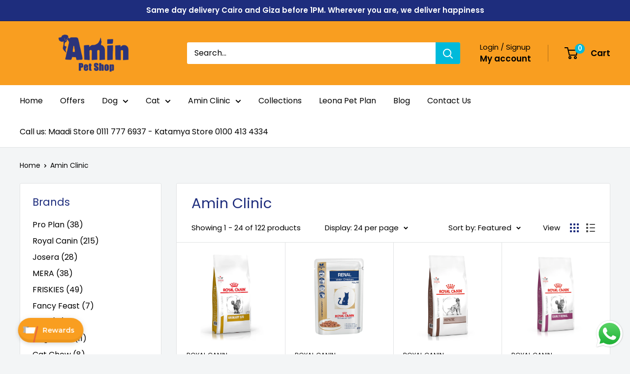

--- FILE ---
content_type: text/html; charset=utf-8
request_url: https://aminpetshop.com/collections/amin-clinic
body_size: 37250
content:
<!doctype html>

<html class="no-js" lang="en">
  <head>
    <meta charset="utf-8">
    <meta name="viewport" content="width=device-width, initial-scale=1.0, height=device-height, minimum-scale=1.0, maximum-scale=1.0">
    <meta name="theme-color" content="#000000">
    <meta name="google-site-verification" content="UpbEylooOh2PgSaWor9lX_-LchnNQxnLpP_x8P7nOOA" />
    <title>Amin Clinic - Specialized Pet Health Foods | Amin Pet Shop</title><meta name="description" content="Get into Amin Clinic at Amin Pet Shop for specialized pet health products. Find tailored nutrition like Royal Canin&#39;s urinary and sensitivity formulas."><link rel="canonical" href="https://aminpetshop.com/collections/amin-clinic"><link rel="shortcut icon" href="//aminpetshop.com/cdn/shop/files/AMINPETSHOPFINAL_LOGOooo_f4fb5538-3eaf-493a-b6ab-8ae3702aaa67_96x96.jpg?v=1632832939" type="image/png"><link rel="preload" as="style" href="//aminpetshop.com/cdn/shop/t/45/assets/theme.css?v=93604157203610123531758027756">
    <link rel="preload" as="script" href="//aminpetshop.com/cdn/shop/t/45/assets/theme.js?v=58436354120716407751758027756">
    <link rel="preconnect" href="https://cdn.shopify.com">
    <link rel="preconnect" href="https://fonts.shopifycdn.com">
    <link rel="dns-prefetch" href="https://productreviews.shopifycdn.com">
    <link rel="dns-prefetch" href="https://ajax.googleapis.com">
    <link rel="dns-prefetch" href="https://maps.googleapis.com">
    <link rel="dns-prefetch" href="https://maps.gstatic.com">

    <meta property="og:type" content="website">
  <meta property="og:title" content="Amin Clinic">
  <meta property="og:image" content="http://aminpetshop.com/cdn/shop/products/VHN-URINARY-URINARY_SO_CAT_DRY-PACKSHOT_Med._Res.___Basic_4b45c67a-a376-427d-aaf9-32ecef3814cf.png?v=1757494386">
  <meta property="og:image:secure_url" content="https://aminpetshop.com/cdn/shop/products/VHN-URINARY-URINARY_SO_CAT_DRY-PACKSHOT_Med._Res.___Basic_4b45c67a-a376-427d-aaf9-32ecef3814cf.png?v=1757494386">
  <meta property="og:image:width" content="2186">
  <meta property="og:image:height" content="2186"><meta property="og:description" content="Get into Amin Clinic at Amin Pet Shop for specialized pet health products. Find tailored nutrition like Royal Canin&#39;s urinary and sensitivity formulas."><meta property="og:url" content="https://aminpetshop.com/collections/amin-clinic">
<meta property="og:site_name" content="Amin Pet Shop"><meta name="twitter:card" content="summary"><meta name="twitter:title" content="Amin Clinic">
  <meta name="twitter:description" content="">
  <meta name="twitter:image" content="https://aminpetshop.com/cdn/shop/products/VHN-URINARY-URINARY_SO_CAT_DRY-PACKSHOT_Med._Res.___Basic_4b45c67a-a376-427d-aaf9-32ecef3814cf_600x600_crop_center.png?v=1757494386">
    <link rel="preload" href="//aminpetshop.com/cdn/fonts/poppins/poppins_n4.0ba78fa5af9b0e1a374041b3ceaadf0a43b41362.woff2" as="font" type="font/woff2" crossorigin><link rel="preload" href="//aminpetshop.com/cdn/fonts/poppins/poppins_n4.0ba78fa5af9b0e1a374041b3ceaadf0a43b41362.woff2" as="font" type="font/woff2" crossorigin><style>
  @font-face {
  font-family: Poppins;
  font-weight: 400;
  font-style: normal;
  font-display: swap;
  src: url("//aminpetshop.com/cdn/fonts/poppins/poppins_n4.0ba78fa5af9b0e1a374041b3ceaadf0a43b41362.woff2") format("woff2"),
       url("//aminpetshop.com/cdn/fonts/poppins/poppins_n4.214741a72ff2596839fc9760ee7a770386cf16ca.woff") format("woff");
}

  @font-face {
  font-family: Poppins;
  font-weight: 400;
  font-style: normal;
  font-display: swap;
  src: url("//aminpetshop.com/cdn/fonts/poppins/poppins_n4.0ba78fa5af9b0e1a374041b3ceaadf0a43b41362.woff2") format("woff2"),
       url("//aminpetshop.com/cdn/fonts/poppins/poppins_n4.214741a72ff2596839fc9760ee7a770386cf16ca.woff") format("woff");
}

@font-face {
  font-family: Poppins;
  font-weight: 600;
  font-style: normal;
  font-display: swap;
  src: url("//aminpetshop.com/cdn/fonts/poppins/poppins_n6.aa29d4918bc243723d56b59572e18228ed0786f6.woff2") format("woff2"),
       url("//aminpetshop.com/cdn/fonts/poppins/poppins_n6.5f815d845fe073750885d5b7e619ee00e8111208.woff") format("woff");
}

@font-face {
  font-family: Poppins;
  font-weight: 400;
  font-style: italic;
  font-display: swap;
  src: url("//aminpetshop.com/cdn/fonts/poppins/poppins_i4.846ad1e22474f856bd6b81ba4585a60799a9f5d2.woff2") format("woff2"),
       url("//aminpetshop.com/cdn/fonts/poppins/poppins_i4.56b43284e8b52fc64c1fd271f289a39e8477e9ec.woff") format("woff");
}


  @font-face {
  font-family: Poppins;
  font-weight: 700;
  font-style: normal;
  font-display: swap;
  src: url("//aminpetshop.com/cdn/fonts/poppins/poppins_n7.56758dcf284489feb014a026f3727f2f20a54626.woff2") format("woff2"),
       url("//aminpetshop.com/cdn/fonts/poppins/poppins_n7.f34f55d9b3d3205d2cd6f64955ff4b36f0cfd8da.woff") format("woff");
}

  @font-face {
  font-family: Poppins;
  font-weight: 400;
  font-style: italic;
  font-display: swap;
  src: url("//aminpetshop.com/cdn/fonts/poppins/poppins_i4.846ad1e22474f856bd6b81ba4585a60799a9f5d2.woff2") format("woff2"),
       url("//aminpetshop.com/cdn/fonts/poppins/poppins_i4.56b43284e8b52fc64c1fd271f289a39e8477e9ec.woff") format("woff");
}

  @font-face {
  font-family: Poppins;
  font-weight: 700;
  font-style: italic;
  font-display: swap;
  src: url("//aminpetshop.com/cdn/fonts/poppins/poppins_i7.42fd71da11e9d101e1e6c7932199f925f9eea42d.woff2") format("woff2"),
       url("//aminpetshop.com/cdn/fonts/poppins/poppins_i7.ec8499dbd7616004e21155106d13837fff4cf556.woff") format("woff");
}


  :root {
    --default-text-font-size : 15px;
    --base-text-font-size    : 16px;
    --heading-font-family    : Poppins, sans-serif;
    --heading-font-weight    : 400;
    --heading-font-style     : normal;
    --text-font-family       : Poppins, sans-serif;
    --text-font-weight       : 400;
    --text-font-style        : normal;
    --text-font-bolder-weight: 600;
    --text-link-decoration   : underline;

    --text-color               : #000000;
    --text-color-rgb           : 0, 0, 0;
    --heading-color            : #1e2d7d;
    --border-color             : #e1e3e4;
    --border-color-rgb         : 225, 227, 228;
    --form-border-color        : #d4d6d8;
    --accent-color             : #000000;
    --accent-color-rgb         : 0, 0, 0;
    --link-color               : #1e2d7d;
    --link-color-hover         : #0f173f;
    --background               : #f3f5f6;
    --secondary-background     : #ffffff;
    --secondary-background-rgb : 255, 255, 255;
    --accent-background        : rgba(0, 0, 0, 0.08);

    --input-background: #ffffff;

    --error-color       : #ff0000;
    --error-background  : rgba(255, 0, 0, 0.07);
    --success-color     : #00aa00;
    --success-background: rgba(0, 170, 0, 0.11);

    --primary-button-background      : #00badb;
    --primary-button-background-rgb  : 0, 186, 219;
    --primary-button-text-color      : #ffffff;
    --secondary-button-background    : #1e2d7d;
    --secondary-button-background-rgb: 30, 45, 125;
    --secondary-button-text-color    : #ffffff;

    --header-background      : #f99e20;
    --header-text-color      : #000000;
    --header-light-text-color: #000000;
    --header-border-color    : rgba(0, 0, 0, 0.3);
    --header-accent-color    : #00badb;

    --footer-background-color:    #f3f5f6;
    --footer-heading-text-color:  #1e2d7d;
    --footer-body-text-color:     #677279;
    --footer-body-text-color-rgb: 103, 114, 121;
    --footer-accent-color:        #00badb;
    --footer-accent-color-rgb:    0, 186, 219;
    --footer-border:              1px solid var(--border-color);
    
    --flickity-arrow-color: #abb1b4;--product-on-sale-accent           : #ee0000;
    --product-on-sale-accent-rgb       : 238, 0, 0;
    --product-on-sale-color            : #ffffff;
    --product-in-stock-color           : #008a00;
    --product-low-stock-color          : #ee0000;
    --product-sold-out-color           : #8a9297;
    --product-custom-label-1-background: #008a00;
    --product-custom-label-1-color     : #ffffff;
    --product-custom-label-2-background: #00a500;
    --product-custom-label-2-color     : #ffffff;
    --product-review-star-color        : #ffbd00;

    --mobile-container-gutter : 20px;
    --desktop-container-gutter: 40px;

    /* Shopify related variables */
    --payment-terms-background-color: #f3f5f6;
  }
</style>

<script>
  // IE11 does not have support for CSS variables, so we have to polyfill them
  if (!(((window || {}).CSS || {}).supports && window.CSS.supports('(--a: 0)'))) {
    const script = document.createElement('script');
    script.type = 'text/javascript';
    script.src = 'https://cdn.jsdelivr.net/npm/css-vars-ponyfill@2';
    script.onload = function() {
      cssVars({});
    };

    document.getElementsByTagName('head')[0].appendChild(script);
  }
</script>


    <script>window.performance && window.performance.mark && window.performance.mark('shopify.content_for_header.start');</script><meta name="google-site-verification" content="AB81RFws1f48NvUCtbov-Wn0p3cg6mQTZRXhlEFG91I">
<meta name="facebook-domain-verification" content="zfvphe5pb7lbv8zcszil0otabu65nw">
<meta id="shopify-digital-wallet" name="shopify-digital-wallet" content="/41421766808/digital_wallets/dialog">
<link rel="alternate" type="application/atom+xml" title="Feed" href="/collections/amin-clinic.atom" />
<link rel="next" href="/collections/amin-clinic?page=2">
<link rel="alternate" type="application/json+oembed" href="https://aminpetshop.com/collections/amin-clinic.oembed">
<script async="async" src="/checkouts/internal/preloads.js?locale=en-EG"></script>
<script id="shopify-features" type="application/json">{"accessToken":"02ab225f5aa56cbafd9274fcfd0ca80d","betas":["rich-media-storefront-analytics"],"domain":"aminpetshop.com","predictiveSearch":true,"shopId":41421766808,"locale":"en"}</script>
<script>var Shopify = Shopify || {};
Shopify.shop = "amin-pet-shop.myshopify.com";
Shopify.locale = "en";
Shopify.currency = {"active":"EGP","rate":"1.0"};
Shopify.country = "EG";
Shopify.theme = {"name":"Updated copy of Copy of Warehouse","id":152699273449,"schema_name":"Warehouse","schema_version":"6.6.0","theme_store_id":871,"role":"main"};
Shopify.theme.handle = "null";
Shopify.theme.style = {"id":null,"handle":null};
Shopify.cdnHost = "aminpetshop.com/cdn";
Shopify.routes = Shopify.routes || {};
Shopify.routes.root = "/";</script>
<script type="module">!function(o){(o.Shopify=o.Shopify||{}).modules=!0}(window);</script>
<script>!function(o){function n(){var o=[];function n(){o.push(Array.prototype.slice.apply(arguments))}return n.q=o,n}var t=o.Shopify=o.Shopify||{};t.loadFeatures=n(),t.autoloadFeatures=n()}(window);</script>
<script id="shop-js-analytics" type="application/json">{"pageType":"collection"}</script>
<script defer="defer" async type="module" src="//aminpetshop.com/cdn/shopifycloud/shop-js/modules/v2/client.init-shop-cart-sync_Bc8-qrdt.en.esm.js"></script>
<script defer="defer" async type="module" src="//aminpetshop.com/cdn/shopifycloud/shop-js/modules/v2/chunk.common_CmNk3qlo.esm.js"></script>
<script type="module">
  await import("//aminpetshop.com/cdn/shopifycloud/shop-js/modules/v2/client.init-shop-cart-sync_Bc8-qrdt.en.esm.js");
await import("//aminpetshop.com/cdn/shopifycloud/shop-js/modules/v2/chunk.common_CmNk3qlo.esm.js");

  window.Shopify.SignInWithShop?.initShopCartSync?.({"fedCMEnabled":true,"windoidEnabled":true});

</script>
<script>(function() {
  var isLoaded = false;
  function asyncLoad() {
    if (isLoaded) return;
    isLoaded = true;
    var urls = ["https:\/\/api.omegatheme.com\/facebook-chat\/facebook-chat.js?v=1632833887\u0026shop=amin-pet-shop.myshopify.com","https:\/\/omnisrc.com\/inShop\/Embed\/shopify.js?shop=amin-pet-shop.myshopify.com","\/\/shopify.privy.com\/widget.js?shop=amin-pet-shop.myshopify.com","https:\/\/cdn.shopify.com\/s\/files\/1\/0414\/2176\/6808\/t\/19\/assets\/pop_41421766808.js?v=1690351315\u0026shop=amin-pet-shop.myshopify.com","https:\/\/cdn.s3.pop-convert.com\/pcjs.production.min.js?unique_id=amin-pet-shop.myshopify.com\u0026shop=amin-pet-shop.myshopify.com","https:\/\/script.pop-convert.com\/new-micro\/production.pc.min.js?unique_id=amin-pet-shop.myshopify.com\u0026shop=amin-pet-shop.myshopify.com"];
    for (var i = 0; i < urls.length; i++) {
      var s = document.createElement('script');
      s.type = 'text/javascript';
      s.async = true;
      s.src = urls[i];
      var x = document.getElementsByTagName('script')[0];
      x.parentNode.insertBefore(s, x);
    }
  };
  if(window.attachEvent) {
    window.attachEvent('onload', asyncLoad);
  } else {
    window.addEventListener('load', asyncLoad, false);
  }
})();</script>
<script id="__st">var __st={"a":41421766808,"offset":7200,"reqid":"87c1635c-20b3-4346-ab99-9fc88850342e-1762378851","pageurl":"aminpetshop.com\/collections\/amin-clinic","u":"128ccfb1ff97","p":"collection","rtyp":"collection","rid":228156670104};</script>
<script>window.ShopifyPaypalV4VisibilityTracking = true;</script>
<script id="captcha-bootstrap">!function(){'use strict';const t='contact',e='account',n='new_comment',o=[[t,t],['blogs',n],['comments',n],[t,'customer']],c=[[e,'customer_login'],[e,'guest_login'],[e,'recover_customer_password'],[e,'create_customer']],r=t=>t.map((([t,e])=>`form[action*='/${t}']:not([data-nocaptcha='true']) input[name='form_type'][value='${e}']`)).join(','),a=t=>()=>t?[...document.querySelectorAll(t)].map((t=>t.form)):[];function s(){const t=[...o],e=r(t);return a(e)}const i='password',u='form_key',d=['recaptcha-v3-token','g-recaptcha-response','h-captcha-response',i],f=()=>{try{return window.sessionStorage}catch{return}},m='__shopify_v',_=t=>t.elements[u];function p(t,e,n=!1){try{const o=window.sessionStorage,c=JSON.parse(o.getItem(e)),{data:r}=function(t){const{data:e,action:n}=t;return t[m]||n?{data:e,action:n}:{data:t,action:n}}(c);for(const[e,n]of Object.entries(r))t.elements[e]&&(t.elements[e].value=n);n&&o.removeItem(e)}catch(o){console.error('form repopulation failed',{error:o})}}const l='form_type',E='cptcha';function T(t){t.dataset[E]=!0}const w=window,h=w.document,L='Shopify',v='ce_forms',y='captcha';let A=!1;((t,e)=>{const n=(g='f06e6c50-85a8-45c8-87d0-21a2b65856fe',I='https://cdn.shopify.com/shopifycloud/storefront-forms-hcaptcha/ce_storefront_forms_captcha_hcaptcha.v1.5.2.iife.js',D={infoText:'Protected by hCaptcha',privacyText:'Privacy',termsText:'Terms'},(t,e,n)=>{const o=w[L][v],c=o.bindForm;if(c)return c(t,g,e,D).then(n);var r;o.q.push([[t,g,e,D],n]),r=I,A||(h.body.append(Object.assign(h.createElement('script'),{id:'captcha-provider',async:!0,src:r})),A=!0)});var g,I,D;w[L]=w[L]||{},w[L][v]=w[L][v]||{},w[L][v].q=[],w[L][y]=w[L][y]||{},w[L][y].protect=function(t,e){n(t,void 0,e),T(t)},Object.freeze(w[L][y]),function(t,e,n,w,h,L){const[v,y,A,g]=function(t,e,n){const i=e?o:[],u=t?c:[],d=[...i,...u],f=r(d),m=r(i),_=r(d.filter((([t,e])=>n.includes(e))));return[a(f),a(m),a(_),s()]}(w,h,L),I=t=>{const e=t.target;return e instanceof HTMLFormElement?e:e&&e.form},D=t=>v().includes(t);t.addEventListener('submit',(t=>{const e=I(t);if(!e)return;const n=D(e)&&!e.dataset.hcaptchaBound&&!e.dataset.recaptchaBound,o=_(e),c=g().includes(e)&&(!o||!o.value);(n||c)&&t.preventDefault(),c&&!n&&(function(t){try{if(!f())return;!function(t){const e=f();if(!e)return;const n=_(t);if(!n)return;const o=n.value;o&&e.removeItem(o)}(t);const e=Array.from(Array(32),(()=>Math.random().toString(36)[2])).join('');!function(t,e){_(t)||t.append(Object.assign(document.createElement('input'),{type:'hidden',name:u})),t.elements[u].value=e}(t,e),function(t,e){const n=f();if(!n)return;const o=[...t.querySelectorAll(`input[type='${i}']`)].map((({name:t})=>t)),c=[...d,...o],r={};for(const[a,s]of new FormData(t).entries())c.includes(a)||(r[a]=s);n.setItem(e,JSON.stringify({[m]:1,action:t.action,data:r}))}(t,e)}catch(e){console.error('failed to persist form',e)}}(e),e.submit())}));const S=(t,e)=>{t&&!t.dataset[E]&&(n(t,e.some((e=>e===t))),T(t))};for(const o of['focusin','change'])t.addEventListener(o,(t=>{const e=I(t);D(e)&&S(e,y())}));const B=e.get('form_key'),M=e.get(l),P=B&&M;t.addEventListener('DOMContentLoaded',(()=>{const t=y();if(P)for(const e of t)e.elements[l].value===M&&p(e,B);[...new Set([...A(),...v().filter((t=>'true'===t.dataset.shopifyCaptcha))])].forEach((e=>S(e,t)))}))}(h,new URLSearchParams(w.location.search),n,t,e,['guest_login'])})(!0,!1)}();</script>
<script integrity="sha256-52AcMU7V7pcBOXWImdc/TAGTFKeNjmkeM1Pvks/DTgc=" data-source-attribution="shopify.loadfeatures" defer="defer" src="//aminpetshop.com/cdn/shopifycloud/storefront/assets/storefront/load_feature-81c60534.js" crossorigin="anonymous"></script>
<script data-source-attribution="shopify.dynamic_checkout.dynamic.init">var Shopify=Shopify||{};Shopify.PaymentButton=Shopify.PaymentButton||{isStorefrontPortableWallets:!0,init:function(){window.Shopify.PaymentButton.init=function(){};var t=document.createElement("script");t.src="https://aminpetshop.com/cdn/shopifycloud/portable-wallets/latest/portable-wallets.en.js",t.type="module",document.head.appendChild(t)}};
</script>
<script data-source-attribution="shopify.dynamic_checkout.buyer_consent">
  function portableWalletsHideBuyerConsent(e){var t=document.getElementById("shopify-buyer-consent"),n=document.getElementById("shopify-subscription-policy-button");t&&n&&(t.classList.add("hidden"),t.setAttribute("aria-hidden","true"),n.removeEventListener("click",e))}function portableWalletsShowBuyerConsent(e){var t=document.getElementById("shopify-buyer-consent"),n=document.getElementById("shopify-subscription-policy-button");t&&n&&(t.classList.remove("hidden"),t.removeAttribute("aria-hidden"),n.addEventListener("click",e))}window.Shopify?.PaymentButton&&(window.Shopify.PaymentButton.hideBuyerConsent=portableWalletsHideBuyerConsent,window.Shopify.PaymentButton.showBuyerConsent=portableWalletsShowBuyerConsent);
</script>
<script data-source-attribution="shopify.dynamic_checkout.cart.bootstrap">document.addEventListener("DOMContentLoaded",(function(){function t(){return document.querySelector("shopify-accelerated-checkout-cart, shopify-accelerated-checkout")}if(t())Shopify.PaymentButton.init();else{new MutationObserver((function(e,n){t()&&(Shopify.PaymentButton.init(),n.disconnect())})).observe(document.body,{childList:!0,subtree:!0})}}));
</script>
<link id="shopify-accelerated-checkout-styles" rel="stylesheet" media="screen" href="https://aminpetshop.com/cdn/shopifycloud/portable-wallets/latest/accelerated-checkout-backwards-compat.css" crossorigin="anonymous">
<style id="shopify-accelerated-checkout-cart">
        #shopify-buyer-consent {
  margin-top: 1em;
  display: inline-block;
  width: 100%;
}

#shopify-buyer-consent.hidden {
  display: none;
}

#shopify-subscription-policy-button {
  background: none;
  border: none;
  padding: 0;
  text-decoration: underline;
  font-size: inherit;
  cursor: pointer;
}

#shopify-subscription-policy-button::before {
  box-shadow: none;
}

      </style>

<script>window.performance && window.performance.mark && window.performance.mark('shopify.content_for_header.end');</script>

    <link rel="stylesheet" href="//aminpetshop.com/cdn/shop/t/45/assets/theme.css?v=93604157203610123531758027756">

    <script type="application/ld+json">
  {
    "@context": "https://schema.org",
    "@type": "BreadcrumbList",
    "itemListElement": [{
        "@type": "ListItem",
        "position": 1,
        "name": "Home",
        "item": "https://aminpetshop.com"
      },{
            "@type": "ListItem",
            "position": 2,
            "name": "Amin Clinic",
            "item": "https://aminpetshop.com/collections/amin-clinic"
          }]
  }
</script>

    <script>
      // This allows to expose several variables to the global scope, to be used in scripts
      window.theme = {
        pageType: "collection",
        cartCount: 0,
        moneyFormat: "LE {{amount}}",
        moneyWithCurrencyFormat: "LE {{amount}} EGP",
        currencyCodeEnabled: false,
        showDiscount: true,
        discountMode: "percentage",
        cartType: "drawer"
      };

      window.routes = {
        rootUrl: "\/",
        rootUrlWithoutSlash: '',
        cartUrl: "\/cart",
        cartAddUrl: "\/cart\/add",
        cartChangeUrl: "\/cart\/change",
        searchUrl: "\/search",
        productRecommendationsUrl: "\/recommendations\/products"
      };

      window.languages = {
        productRegularPrice: "Regular price",
        productSalePrice: "Sale price",
        collectionOnSaleLabel: "Save {{savings}}",
        productFormUnavailable: "Unavailable",
        productFormAddToCart: "Add to cart",
        productFormPreOrder: "Pre-order",
        productFormSoldOut: "Sold out",
        productAdded: "Product has been added to your cart",
        productAddedShort: "Added!",
        shippingEstimatorNoResults: "No shipping could be found for your address.",
        shippingEstimatorOneResult: "There is one shipping rate for your address:",
        shippingEstimatorMultipleResults: "There are {{count}} shipping rates for your address:",
        shippingEstimatorErrors: "There are some errors:"
      };

      document.documentElement.className = document.documentElement.className.replace('no-js', 'js');
    </script><script src="//aminpetshop.com/cdn/shop/t/45/assets/theme.js?v=58436354120716407751758027756" defer></script>
    <script src="//aminpetshop.com/cdn/shop/t/45/assets/custom.js?v=102476495355921946141758027756" defer></script><script>
        (function () {
          window.onpageshow = function() {
            // We force re-freshing the cart content onpageshow, as most browsers will serve a cache copy when hitting the
            // back button, which cause staled data
            document.documentElement.dispatchEvent(new CustomEvent('cart:refresh', {
              bubbles: true,
              detail: {scrollToTop: false}
            }));
          };
        })();
      </script><!-- BEGIN app block: shopify://apps/gameball/blocks/gb-widget/4b916a35-b345-4d7d-9eb4-f51fec3f8c05 --><input type="hidden" name="" id="gameball-customerFirstName" value="">
<input type="hidden" name="" id="gameball-customerLastName" value="">
<input type="hidden" name="" id="gameball-customerID" value="">
<input type="hidden" name="" id="gameball-totalSpent" value="">
<input type="hidden" name="" id="gameball-ordersCount" value="">
<input type="hidden" name="" id="gameball-customerEmail" value="">
<input type="hidden" name="" id="gameball-shopName" value="aminpetshop.com">
<input type="hidden" name="" id="gameball-shopDomain" value="amin-pet-shop.myshopify.com">



  
  
  <input type="hidden" name="" id="gameball-st" value="f39897774ec713d8ddb11eeb00dfac1ac6f7f2bb9adc8ead73e48ad3a52e16d2">
  
  
    <input type="hidden" name="" id="gameball-APIKey" value="82aa75f3722f41f4a2592bdfdc2f4e95">
  


<input type="hidden" name="" id="gameball-TK" value="1">
<input type="hidden" name="" id="gameball-shopLocale" value="en">

<!-- END app block --><!-- BEGIN app block: shopify://apps/klaviyo-email-marketing-sms/blocks/klaviyo-onsite-embed/2632fe16-c075-4321-a88b-50b567f42507 -->












  <script async src="https://static.klaviyo.com/onsite/js/VMWqeZ/klaviyo.js?company_id=VMWqeZ"></script>
  <script>!function(){if(!window.klaviyo){window._klOnsite=window._klOnsite||[];try{window.klaviyo=new Proxy({},{get:function(n,i){return"push"===i?function(){var n;(n=window._klOnsite).push.apply(n,arguments)}:function(){for(var n=arguments.length,o=new Array(n),w=0;w<n;w++)o[w]=arguments[w];var t="function"==typeof o[o.length-1]?o.pop():void 0,e=new Promise((function(n){window._klOnsite.push([i].concat(o,[function(i){t&&t(i),n(i)}]))}));return e}}})}catch(n){window.klaviyo=window.klaviyo||[],window.klaviyo.push=function(){var n;(n=window._klOnsite).push.apply(n,arguments)}}}}();</script>

  




  <script>
    window.klaviyoReviewsProductDesignMode = false
  </script>







<!-- END app block --><script src="https://cdn.shopify.com/extensions/019a0d33-5eba-78da-ba22-8bad7bd4ae3a/gb-app-extensions-329/assets/gb-init-shopify.js" type="text/javascript" defer="defer"></script>
<script src="https://cdn.shopify.com/extensions/019a2476-81dd-74f9-b7fc-72a75043540c/whatsapp-for-store-84/assets/ChatBubble.js" type="text/javascript" defer="defer"></script>
<link href="https://cdn.shopify.com/extensions/019a2476-81dd-74f9-b7fc-72a75043540c/whatsapp-for-store-84/assets/ChatBubble.css" rel="stylesheet" type="text/css" media="all">
<link href="https://monorail-edge.shopifysvc.com" rel="dns-prefetch">
<script>(function(){if ("sendBeacon" in navigator && "performance" in window) {try {var session_token_from_headers = performance.getEntriesByType('navigation')[0].serverTiming.find(x => x.name == '_s').description;} catch {var session_token_from_headers = undefined;}var session_cookie_matches = document.cookie.match(/_shopify_s=([^;]*)/);var session_token_from_cookie = session_cookie_matches && session_cookie_matches.length === 2 ? session_cookie_matches[1] : "";var session_token = session_token_from_headers || session_token_from_cookie || "";function handle_abandonment_event(e) {var entries = performance.getEntries().filter(function(entry) {return /monorail-edge.shopifysvc.com/.test(entry.name);});if (!window.abandonment_tracked && entries.length === 0) {window.abandonment_tracked = true;var currentMs = Date.now();var navigation_start = performance.timing.navigationStart;var payload = {shop_id: 41421766808,url: window.location.href,navigation_start,duration: currentMs - navigation_start,session_token,page_type: "collection"};window.navigator.sendBeacon("https://monorail-edge.shopifysvc.com/v1/produce", JSON.stringify({schema_id: "online_store_buyer_site_abandonment/1.1",payload: payload,metadata: {event_created_at_ms: currentMs,event_sent_at_ms: currentMs}}));}}window.addEventListener('pagehide', handle_abandonment_event);}}());</script>
<script id="web-pixels-manager-setup">(function e(e,d,r,n,o){if(void 0===o&&(o={}),!Boolean(null===(a=null===(i=window.Shopify)||void 0===i?void 0:i.analytics)||void 0===a?void 0:a.replayQueue)){var i,a;window.Shopify=window.Shopify||{};var t=window.Shopify;t.analytics=t.analytics||{};var s=t.analytics;s.replayQueue=[],s.publish=function(e,d,r){return s.replayQueue.push([e,d,r]),!0};try{self.performance.mark("wpm:start")}catch(e){}var l=function(){var e={modern:/Edge?\/(1{2}[4-9]|1[2-9]\d|[2-9]\d{2}|\d{4,})\.\d+(\.\d+|)|Firefox\/(1{2}[4-9]|1[2-9]\d|[2-9]\d{2}|\d{4,})\.\d+(\.\d+|)|Chrom(ium|e)\/(9{2}|\d{3,})\.\d+(\.\d+|)|(Maci|X1{2}).+ Version\/(15\.\d+|(1[6-9]|[2-9]\d|\d{3,})\.\d+)([,.]\d+|)( \(\w+\)|)( Mobile\/\w+|) Safari\/|Chrome.+OPR\/(9{2}|\d{3,})\.\d+\.\d+|(CPU[ +]OS|iPhone[ +]OS|CPU[ +]iPhone|CPU IPhone OS|CPU iPad OS)[ +]+(15[._]\d+|(1[6-9]|[2-9]\d|\d{3,})[._]\d+)([._]\d+|)|Android:?[ /-](13[3-9]|1[4-9]\d|[2-9]\d{2}|\d{4,})(\.\d+|)(\.\d+|)|Android.+Firefox\/(13[5-9]|1[4-9]\d|[2-9]\d{2}|\d{4,})\.\d+(\.\d+|)|Android.+Chrom(ium|e)\/(13[3-9]|1[4-9]\d|[2-9]\d{2}|\d{4,})\.\d+(\.\d+|)|SamsungBrowser\/([2-9]\d|\d{3,})\.\d+/,legacy:/Edge?\/(1[6-9]|[2-9]\d|\d{3,})\.\d+(\.\d+|)|Firefox\/(5[4-9]|[6-9]\d|\d{3,})\.\d+(\.\d+|)|Chrom(ium|e)\/(5[1-9]|[6-9]\d|\d{3,})\.\d+(\.\d+|)([\d.]+$|.*Safari\/(?![\d.]+ Edge\/[\d.]+$))|(Maci|X1{2}).+ Version\/(10\.\d+|(1[1-9]|[2-9]\d|\d{3,})\.\d+)([,.]\d+|)( \(\w+\)|)( Mobile\/\w+|) Safari\/|Chrome.+OPR\/(3[89]|[4-9]\d|\d{3,})\.\d+\.\d+|(CPU[ +]OS|iPhone[ +]OS|CPU[ +]iPhone|CPU IPhone OS|CPU iPad OS)[ +]+(10[._]\d+|(1[1-9]|[2-9]\d|\d{3,})[._]\d+)([._]\d+|)|Android:?[ /-](13[3-9]|1[4-9]\d|[2-9]\d{2}|\d{4,})(\.\d+|)(\.\d+|)|Mobile Safari.+OPR\/([89]\d|\d{3,})\.\d+\.\d+|Android.+Firefox\/(13[5-9]|1[4-9]\d|[2-9]\d{2}|\d{4,})\.\d+(\.\d+|)|Android.+Chrom(ium|e)\/(13[3-9]|1[4-9]\d|[2-9]\d{2}|\d{4,})\.\d+(\.\d+|)|Android.+(UC? ?Browser|UCWEB|U3)[ /]?(15\.([5-9]|\d{2,})|(1[6-9]|[2-9]\d|\d{3,})\.\d+)\.\d+|SamsungBrowser\/(5\.\d+|([6-9]|\d{2,})\.\d+)|Android.+MQ{2}Browser\/(14(\.(9|\d{2,})|)|(1[5-9]|[2-9]\d|\d{3,})(\.\d+|))(\.\d+|)|K[Aa][Ii]OS\/(3\.\d+|([4-9]|\d{2,})\.\d+)(\.\d+|)/},d=e.modern,r=e.legacy,n=navigator.userAgent;return n.match(d)?"modern":n.match(r)?"legacy":"unknown"}(),u="modern"===l?"modern":"legacy",c=(null!=n?n:{modern:"",legacy:""})[u],f=function(e){return[e.baseUrl,"/wpm","/b",e.hashVersion,"modern"===e.buildTarget?"m":"l",".js"].join("")}({baseUrl:d,hashVersion:r,buildTarget:u}),m=function(e){var d=e.version,r=e.bundleTarget,n=e.surface,o=e.pageUrl,i=e.monorailEndpoint;return{emit:function(e){var a=e.status,t=e.errorMsg,s=(new Date).getTime(),l=JSON.stringify({metadata:{event_sent_at_ms:s},events:[{schema_id:"web_pixels_manager_load/3.1",payload:{version:d,bundle_target:r,page_url:o,status:a,surface:n,error_msg:t},metadata:{event_created_at_ms:s}}]});if(!i)return console&&console.warn&&console.warn("[Web Pixels Manager] No Monorail endpoint provided, skipping logging."),!1;try{return self.navigator.sendBeacon.bind(self.navigator)(i,l)}catch(e){}var u=new XMLHttpRequest;try{return u.open("POST",i,!0),u.setRequestHeader("Content-Type","text/plain"),u.send(l),!0}catch(e){return console&&console.warn&&console.warn("[Web Pixels Manager] Got an unhandled error while logging to Monorail."),!1}}}}({version:r,bundleTarget:l,surface:e.surface,pageUrl:self.location.href,monorailEndpoint:e.monorailEndpoint});try{o.browserTarget=l,function(e){var d=e.src,r=e.async,n=void 0===r||r,o=e.onload,i=e.onerror,a=e.sri,t=e.scriptDataAttributes,s=void 0===t?{}:t,l=document.createElement("script"),u=document.querySelector("head"),c=document.querySelector("body");if(l.async=n,l.src=d,a&&(l.integrity=a,l.crossOrigin="anonymous"),s)for(var f in s)if(Object.prototype.hasOwnProperty.call(s,f))try{l.dataset[f]=s[f]}catch(e){}if(o&&l.addEventListener("load",o),i&&l.addEventListener("error",i),u)u.appendChild(l);else{if(!c)throw new Error("Did not find a head or body element to append the script");c.appendChild(l)}}({src:f,async:!0,onload:function(){if(!function(){var e,d;return Boolean(null===(d=null===(e=window.Shopify)||void 0===e?void 0:e.analytics)||void 0===d?void 0:d.initialized)}()){var d=window.webPixelsManager.init(e)||void 0;if(d){var r=window.Shopify.analytics;r.replayQueue.forEach((function(e){var r=e[0],n=e[1],o=e[2];d.publishCustomEvent(r,n,o)})),r.replayQueue=[],r.publish=d.publishCustomEvent,r.visitor=d.visitor,r.initialized=!0}}},onerror:function(){return m.emit({status:"failed",errorMsg:"".concat(f," has failed to load")})},sri:function(e){var d=/^sha384-[A-Za-z0-9+/=]+$/;return"string"==typeof e&&d.test(e)}(c)?c:"",scriptDataAttributes:o}),m.emit({status:"loading"})}catch(e){m.emit({status:"failed",errorMsg:(null==e?void 0:e.message)||"Unknown error"})}}})({shopId: 41421766808,storefrontBaseUrl: "https://aminpetshop.com",extensionsBaseUrl: "https://extensions.shopifycdn.com/cdn/shopifycloud/web-pixels-manager",monorailEndpoint: "https://monorail-edge.shopifysvc.com/unstable/produce_batch",surface: "storefront-renderer",enabledBetaFlags: ["2dca8a86"],webPixelsConfigList: [{"id":"1405419753","configuration":"{\"accountID\":\"VMWqeZ\",\"webPixelConfig\":\"eyJlbmFibGVBZGRlZFRvQ2FydEV2ZW50cyI6IHRydWV9\"}","eventPayloadVersion":"v1","runtimeContext":"STRICT","scriptVersion":"9a3e1117c25e3d7955a2b89bcfe1cdfd","type":"APP","apiClientId":123074,"privacyPurposes":["ANALYTICS","MARKETING"],"dataSharingAdjustments":{"protectedCustomerApprovalScopes":["read_customer_address","read_customer_email","read_customer_name","read_customer_personal_data","read_customer_phone"]}},{"id":"1158152425","configuration":"{\"accountID\":\"amin-pet-shop\"}","eventPayloadVersion":"v1","runtimeContext":"STRICT","scriptVersion":"9b2aa8ec8580f19eaf97f1e2839bca2c","type":"APP","apiClientId":12388204545,"privacyPurposes":["ANALYTICS","MARKETING","SALE_OF_DATA"],"dataSharingAdjustments":{"protectedCustomerApprovalScopes":["read_customer_email","read_customer_name","read_customer_personal_data","read_customer_phone"]}},{"id":"421495017","configuration":"{\"config\":\"{\\\"pixel_id\\\":\\\"G-PYMK3LM7M7\\\",\\\"target_country\\\":\\\"EG\\\",\\\"gtag_events\\\":[{\\\"type\\\":\\\"search\\\",\\\"action_label\\\":[\\\"G-PYMK3LM7M7\\\",\\\"AW-584572179\\\/hfQfCKjJmt8BEJO635YC\\\"]},{\\\"type\\\":\\\"begin_checkout\\\",\\\"action_label\\\":[\\\"G-PYMK3LM7M7\\\",\\\"AW-584572179\\\/liaDCKXJmt8BEJO635YC\\\"]},{\\\"type\\\":\\\"view_item\\\",\\\"action_label\\\":[\\\"G-PYMK3LM7M7\\\",\\\"AW-584572179\\\/E-4bCJ_Jmt8BEJO635YC\\\",\\\"MC-XNLRSQN3G0\\\"]},{\\\"type\\\":\\\"purchase\\\",\\\"action_label\\\":[\\\"G-PYMK3LM7M7\\\",\\\"AW-584572179\\\/B_znCJzJmt8BEJO635YC\\\",\\\"MC-XNLRSQN3G0\\\"]},{\\\"type\\\":\\\"page_view\\\",\\\"action_label\\\":[\\\"G-PYMK3LM7M7\\\",\\\"AW-584572179\\\/20a7CJnJmt8BEJO635YC\\\",\\\"MC-XNLRSQN3G0\\\"]},{\\\"type\\\":\\\"add_payment_info\\\",\\\"action_label\\\":[\\\"G-PYMK3LM7M7\\\",\\\"AW-584572179\\\/ggq0CKvJmt8BEJO635YC\\\"]},{\\\"type\\\":\\\"add_to_cart\\\",\\\"action_label\\\":[\\\"G-PYMK3LM7M7\\\",\\\"AW-584572179\\\/M6ZsCKLJmt8BEJO635YC\\\"]}],\\\"enable_monitoring_mode\\\":false}\"}","eventPayloadVersion":"v1","runtimeContext":"OPEN","scriptVersion":"b2a88bafab3e21179ed38636efcd8a93","type":"APP","apiClientId":1780363,"privacyPurposes":[],"dataSharingAdjustments":{"protectedCustomerApprovalScopes":["read_customer_address","read_customer_email","read_customer_name","read_customer_personal_data","read_customer_phone"]}},{"id":"375652585","configuration":"{\"pixelCode\":\"CD61H1JC77UEANU6PRF0\"}","eventPayloadVersion":"v1","runtimeContext":"STRICT","scriptVersion":"22e92c2ad45662f435e4801458fb78cc","type":"APP","apiClientId":4383523,"privacyPurposes":["ANALYTICS","MARKETING","SALE_OF_DATA"],"dataSharingAdjustments":{"protectedCustomerApprovalScopes":["read_customer_address","read_customer_email","read_customer_name","read_customer_personal_data","read_customer_phone"]}},{"id":"218824937","configuration":"{\"pixel_id\":\"2840140676088187\",\"pixel_type\":\"facebook_pixel\",\"metaapp_system_user_token\":\"-\"}","eventPayloadVersion":"v1","runtimeContext":"OPEN","scriptVersion":"ca16bc87fe92b6042fbaa3acc2fbdaa6","type":"APP","apiClientId":2329312,"privacyPurposes":["ANALYTICS","MARKETING","SALE_OF_DATA"],"dataSharingAdjustments":{"protectedCustomerApprovalScopes":["read_customer_address","read_customer_email","read_customer_name","read_customer_personal_data","read_customer_phone"]}},{"id":"shopify-app-pixel","configuration":"{}","eventPayloadVersion":"v1","runtimeContext":"STRICT","scriptVersion":"0450","apiClientId":"shopify-pixel","type":"APP","privacyPurposes":["ANALYTICS","MARKETING"]},{"id":"shopify-custom-pixel","eventPayloadVersion":"v1","runtimeContext":"LAX","scriptVersion":"0450","apiClientId":"shopify-pixel","type":"CUSTOM","privacyPurposes":["ANALYTICS","MARKETING"]}],isMerchantRequest: false,initData: {"shop":{"name":"Amin Pet Shop","paymentSettings":{"currencyCode":"EGP"},"myshopifyDomain":"amin-pet-shop.myshopify.com","countryCode":"EG","storefrontUrl":"https:\/\/aminpetshop.com"},"customer":null,"cart":null,"checkout":null,"productVariants":[],"purchasingCompany":null},},"https://aminpetshop.com/cdn","5303c62bw494ab25dp0d72f2dcm48e21f5a",{"modern":"","legacy":""},{"shopId":"41421766808","storefrontBaseUrl":"https:\/\/aminpetshop.com","extensionBaseUrl":"https:\/\/extensions.shopifycdn.com\/cdn\/shopifycloud\/web-pixels-manager","surface":"storefront-renderer","enabledBetaFlags":"[\"2dca8a86\"]","isMerchantRequest":"false","hashVersion":"5303c62bw494ab25dp0d72f2dcm48e21f5a","publish":"custom","events":"[[\"page_viewed\",{}],[\"collection_viewed\",{\"collection\":{\"id\":\"228156670104\",\"title\":\"Amin Clinic\",\"productVariants\":[{\"price\":{\"amount\":1625.0,\"currencyCode\":\"EGP\"},\"product\":{\"title\":\"Royal Canin Feline Urinary S\/O (1.5kg) - Dry food for Lower Urinary tract disease\",\"vendor\":\"Royal canin\",\"id\":\"6015120670872\",\"untranslatedTitle\":\"Royal Canin Feline Urinary S\/O (1.5kg) - Dry food for Lower Urinary tract disease\",\"url\":\"\/products\/royal-canin-feline-urinary-s-o-1-5kg-dry-food-for-lower-urinary-tract-disease\",\"type\":\"\"},\"id\":\"37174207873176\",\"image\":{\"src\":\"\/\/aminpetshop.com\/cdn\/shop\/products\/VHN-URINARY-URINARY_SO_CAT_DRY-PACKSHOT_Med._Res.___Basic_4b45c67a-a376-427d-aaf9-32ecef3814cf.png?v=1757494386\"},\"sku\":null,\"title\":\"1.5kg\",\"untranslatedTitle\":\"1.5kg\"},{\"price\":{\"amount\":155.0,\"currencyCode\":\"EGP\"},\"product\":{\"title\":\"Royal Canin Feline Renal with chicken (85 gm\\\\pouch) - Wet food for Renal and chronic kidney diseases – 12 pouches per box price for one pouch\",\"vendor\":\"Royal canin\",\"id\":\"6013346807960\",\"untranslatedTitle\":\"Royal Canin Feline Renal with chicken (85 gm\\\\pouch) - Wet food for Renal and chronic kidney diseases – 12 pouches per box price for one pouch\",\"url\":\"\/products\/royal-canin-feline-renal-with-chicken-85-gm-pouch-wet-food-for-renal-and-chronic-kidney-diseases-12-pouches-per-box\",\"type\":\"\"},\"id\":\"37166101397656\",\"image\":{\"src\":\"\/\/aminpetshop.com\/cdn\/shop\/products\/POUCH-C-REN-CH-VDW-PACKSHOT_Med._Res.___Basic_1_7a606e12-c59f-41c4-b8ea-bab00579bd75.png?v=1757494421\"},\"sku\":null,\"title\":\"85g\",\"untranslatedTitle\":\"85g\"},{\"price\":{\"amount\":1345.0,\"currencyCode\":\"EGP\"},\"product\":{\"title\":\"Royal Canin Hepatic For Dog - Canine (1.5 KG) – Dry food for liver disease\",\"vendor\":\"Royal canin\",\"id\":\"6013532340376\",\"untranslatedTitle\":\"Royal Canin Hepatic For Dog - Canine (1.5 KG) – Dry food for liver disease\",\"url\":\"\/products\/royal-canin-hepatic-canine-1-5-kg-dry-food-for-liver-disease\",\"type\":\"\"},\"id\":\"37166827274392\",\"image\":{\"src\":\"\/\/aminpetshop.com\/cdn\/shop\/products\/VHN-GASTROINTESTINAL_HEPATIC_DOG_DRY-PACKSHOT_Med._Res.___Basic_922a22a7-9d6c-463e-8ef0-3cb5ec9d5bec.png?v=1757494401\"},\"sku\":null,\"title\":\"1.5kg\",\"untranslatedTitle\":\"1.5kg\"},{\"price\":{\"amount\":1825.0,\"currencyCode\":\"EGP\"},\"product\":{\"title\":\"Royal Canin EARLY RENAL For Cat- Canine (1.5 KG) – Dry food for Renal Insufficiency and helps support kidney function\",\"vendor\":\"Royal canin\",\"id\":\"7500901187817\",\"untranslatedTitle\":\"Royal Canin EARLY RENAL For Cat- Canine (1.5 KG) – Dry food for Renal Insufficiency and helps support kidney function\",\"url\":\"\/products\/royal-canin-early-renal-for-cat-canine-1-5-kg-dry-food-for-renal-insufficiency-and-helps-support-kidney-function\",\"type\":\"\"},\"id\":\"42234529906921\",\"image\":{\"src\":\"\/\/aminpetshop.com\/cdn\/shop\/products\/EARLYRENAL-1.png?v=1757494060\"},\"sku\":null,\"title\":\"1.5 kg\",\"untranslatedTitle\":\"1.5 kg\"},{\"price\":{\"amount\":2170.0,\"currencyCode\":\"EGP\"},\"product\":{\"title\":\"Royal Canin Gastrointestinal For Cat - feline(2 KG) - Dry\",\"vendor\":\"Royal canin\",\"id\":\"7500919570665\",\"untranslatedTitle\":\"Royal Canin Gastrointestinal For Cat - feline(2 KG) - Dry\",\"url\":\"\/products\/royal-canin-gastrointestinal-for-cat-canine-2-kg-dry\",\"type\":\"\"},\"id\":\"42234652459241\",\"image\":{\"src\":\"\/\/aminpetshop.com\/cdn\/shop\/products\/Gastrointestinal-1.png?v=1757494059\"},\"sku\":null,\"title\":\"2.0 kg\",\"untranslatedTitle\":\"2.0 kg\"},{\"price\":{\"amount\":2385.0,\"currencyCode\":\"EGP\"},\"product\":{\"title\":\"Royal Canin Feline Hepatic For Cat  (2 KG)- Dry food for liver disease.\",\"vendor\":\"Royal canin\",\"id\":\"6013344546968\",\"untranslatedTitle\":\"Royal Canin Feline Hepatic For Cat  (2 KG)- Dry food for liver disease.\",\"url\":\"\/products\/royal-canin-feline-hepatic-2-kg-dry-food-for-liver-disease-1\",\"type\":\"\"},\"id\":\"37166087176344\",\"image\":{\"src\":\"\/\/aminpetshop.com\/cdn\/shop\/products\/VHN-GASTROINTESTINAL_HEPATIC_CAT_DRY-PACKSHOT_Med._Res.___Basic_9cb22fe8-2f45-41f1-ba39-e8ffe32f98e2.png?v=1757494423\"},\"sku\":null,\"title\":\"2kg\",\"untranslatedTitle\":\"2kg\"},{\"price\":{\"amount\":140.0,\"currencyCode\":\"EGP\"},\"product\":{\"title\":\"Royal Canin Feline Sensitivity Control – chicken \u0026 rice (85 gm\\\\ Pouch)- Wet food for adverse Food Reactions with dermatologic and\/or gastro-intestinal signs – 12 pouches per box.\",\"vendor\":\"Royal canin\",\"id\":\"6013352607896\",\"untranslatedTitle\":\"Royal Canin Feline Sensitivity Control – chicken \u0026 rice (85 gm\\\\ Pouch)- Wet food for adverse Food Reactions with dermatologic and\/or gastro-intestinal signs – 12 pouches per box.\",\"url\":\"\/products\/royal-canin-feline-sensitivity-control-chicken-rice-100-gm-pouch-wet-food-for-adverse-food-reactions-with-dermatologic-and-or-gastro-intestinal-signs-12-pouches-per-box\",\"type\":\"\"},\"id\":\"37166125285528\",\"image\":{\"src\":\"\/\/aminpetshop.com\/cdn\/shop\/products\/VHN_DERMATOLOGY-SENSITIVITY_CHICKEN_CAT_POUCH-POUCH_PACKSHOT_B1_Med._Res.___Basic_1d14daea-0be7-4199-9406-0910f98090f1.png?v=1757494418\"},\"sku\":null,\"title\":\"85g\",\"untranslatedTitle\":\"85g\"},{\"price\":{\"amount\":155.0,\"currencyCode\":\"EGP\"},\"product\":{\"title\":\"Royal Canin Feline Urinary S\/O in Gravy (85 gm\\\\Pouch) - Wet food for Lower Urinary tract disease – 12 pouches per box\",\"vendor\":\"Royal canin\",\"id\":\"6013353984152\",\"untranslatedTitle\":\"Royal Canin Feline Urinary S\/O in Gravy (85 gm\\\\Pouch) - Wet food for Lower Urinary tract disease – 12 pouches per box\",\"url\":\"\/products\/royal-canin-feline-urinary-s-o-in-gravy-85-gm-pouch-wet-food-for-lower-urinary-tract-disease-12-pouches-per-box\",\"type\":\"\"},\"id\":\"37166131249304\",\"image\":{\"src\":\"\/\/aminpetshop.com\/cdn\/shop\/products\/VHN-URINARY-URINARY_S_O_CAT_LOAF_POUCH-POUCH_PACKSHOT_Med._Res.___Basic_cb06dd65-2242-49cc-9cc5-6cda9e40002b.png?v=1757494417\"},\"sku\":null,\"title\":\"85g\",\"untranslatedTitle\":\"85g\"},{\"price\":{\"amount\":5675.0,\"currencyCode\":\"EGP\"},\"product\":{\"title\":\"Royal Canin Feline Urinary S\/O (7KG) - Dry food for Lower Urinary tract disease\",\"vendor\":\"Royal canin\",\"id\":\"6015121293464\",\"untranslatedTitle\":\"Royal Canin Feline Urinary S\/O (7KG) - Dry food for Lower Urinary tract disease\",\"url\":\"\/products\/royal-canin-feline-urinary-s-o-3-5kg-dry-food-for-lower-urinary-tract-disease\",\"type\":\"\"},\"id\":\"37174210756760\",\"image\":{\"src\":\"\/\/aminpetshop.com\/cdn\/shop\/products\/VHN-URINARY-URINARY_SO_CAT_DRY-PACKSHOT_Med._Res.___Basic_811648e1-5247-48c2-879f-1a53939b3eeb.png?v=1757494385\"},\"sku\":null,\"title\":\"7kg\",\"untranslatedTitle\":\"7kg\"},{\"price\":{\"amount\":650.0,\"currencyCode\":\"EGP\"},\"product\":{\"title\":\"Royal Canin Feline Urinary S\/O (0.4 KG) - Dry food for Lower Urinary tract disease\",\"vendor\":\"Royal canin\",\"id\":\"6013356769432\",\"untranslatedTitle\":\"Royal Canin Feline Urinary S\/O (0.4 KG) - Dry food for Lower Urinary tract disease\",\"url\":\"\/products\/royal-canin-feline-urinary-s-o-0-4-kg-dry-food-for-lower-urinary-tract-disease\",\"type\":\"\"},\"id\":\"37166143275160\",\"image\":{\"src\":\"\/\/aminpetshop.com\/cdn\/shop\/products\/VHN-URINARY-URINARY_SO_CAT_DRY-PACKSHOT_Med._Res.___Basic.png?v=1757494412\"},\"sku\":null,\"title\":\"0.4kg\",\"untranslatedTitle\":\"0.4kg\"},{\"price\":{\"amount\":3480.0,\"currencyCode\":\"EGP\"},\"product\":{\"title\":\"Royal Canin Feline Urinary S\/O (3.5KG) - Dry food for Lower Urinary tract disease\",\"vendor\":\"Royal canin\",\"id\":\"6015124013208\",\"untranslatedTitle\":\"Royal Canin Feline Urinary S\/O (3.5KG) - Dry food for Lower Urinary tract disease\",\"url\":\"\/products\/royal-canin-feline-urinary-s-o-3-5kg-dry-food-for-lower-urinary-tract-disease-1\",\"type\":\"\"},\"id\":\"37174225961112\",\"image\":{\"src\":\"\/\/aminpetshop.com\/cdn\/shop\/products\/VHN-URINARY-URINARY_SO_CAT_DRY-PACKSHOT_Med._Res.___Basic_0c9e62b8-c660-4adf-9444-7ce914bebd8a.png?v=1757494383\"},\"sku\":null,\"title\":\"3.5kg\",\"untranslatedTitle\":\"3.5kg\"},{\"price\":{\"amount\":2430.0,\"currencyCode\":\"EGP\"},\"product\":{\"title\":\"Royal Canin Feline Renal For Cat  (2 KG) - Dry food for Renal and chronic kidney diseases\",\"vendor\":\"Royal canin\",\"id\":\"6013350019224\",\"untranslatedTitle\":\"Royal Canin Feline Renal For Cat  (2 KG) - Dry food for Renal and chronic kidney diseases\",\"url\":\"\/products\/royal-canin-feline-renal-2-kg-dry-food-for-renal-and-chronic-kidney-diseases\",\"type\":\"\"},\"id\":\"37166115356824\",\"image\":{\"src\":\"\/\/aminpetshop.com\/cdn\/shop\/products\/14_VD_RENAL_SALESFOLDER_-_Renal_Cat_Single_cut_out_Med._Res.___Basic_1_788da27a-4c6d-41a6-8989-d8b6f434ea40.png?v=1757494420\"},\"sku\":null,\"title\":\"2kg\",\"untranslatedTitle\":\"2kg\"},{\"price\":{\"amount\":5960.0,\"currencyCode\":\"EGP\"},\"product\":{\"title\":\"Royal Canin Hypoallergenic 7kG\",\"vendor\":\"Royal canin\",\"id\":\"6013533847704\",\"untranslatedTitle\":\"Royal Canin Hypoallergenic 7kG\",\"url\":\"\/products\/royal-canin-hypoallergenic-canine-7-kg-dry-food-for-adverse-reaction-to-food\",\"type\":\"\"},\"id\":\"37166835794072\",\"image\":{\"src\":\"\/\/aminpetshop.com\/cdn\/shop\/products\/VHN-DERMATOLOGY-HYPOALLERGENIC_DOG_DRY-PACKSHOT-B1_Med._Res.___Basic_9dfd146c-958f-433b-93fc-f43a9a39deb5.png?v=1757494400\"},\"sku\":null,\"title\":\"7kg\",\"untranslatedTitle\":\"7kg\"},{\"price\":{\"amount\":650.0,\"currencyCode\":\"EGP\"},\"product\":{\"title\":\"Royal Canin Feline GastroIntestinal (0.4 KG)- Dry Food For Gastrointestinal Disorders\",\"vendor\":\"Royal canin\",\"id\":\"6013342777496\",\"untranslatedTitle\":\"Royal Canin Feline GastroIntestinal (0.4 KG)- Dry Food For Gastrointestinal Disorders\",\"url\":\"\/products\/royal-canin-feline-gastro-intestinal-0-4-kg-dry-food-for-gastro-intestinal-disorders\",\"type\":\"\"},\"id\":\"37166077870232\",\"image\":{\"src\":\"\/\/aminpetshop.com\/cdn\/shop\/products\/VHN-GASTROINTESTINAL_CAT_DRY-PACKSHOT-B2CA_Med._Res.___Basic_1ce7b7f6-0e10-498c-b85a-86a8e1e09da8.png?v=1757494424\"},\"sku\":null,\"title\":\"400g\",\"untranslatedTitle\":\"400g\"},{\"price\":{\"amount\":2385.0,\"currencyCode\":\"EGP\"},\"product\":{\"title\":\"Royal Canin Gastrointestinal Fibre Response For Cat- (2 KG) – Dry food for Acute or chronic constipation\",\"vendor\":\"Royal canin\",\"id\":\"7500934709481\",\"untranslatedTitle\":\"Royal Canin Gastrointestinal Fibre Response For Cat- (2 KG) – Dry food for Acute or chronic constipation\",\"url\":\"\/products\/royal-canin-gastrointestinal-fibre-response-for-cat-2-kg-dry-food-for-acute-or-chronic-constipation\",\"type\":\"\"},\"id\":\"42234721239273\",\"image\":{\"src\":\"\/\/aminpetshop.com\/cdn\/shop\/products\/GastrointestinalFibreResponse-1.png?v=1757494058\"},\"sku\":null,\"title\":\"2.0 kg\",\"untranslatedTitle\":\"2.0 kg\"},{\"price\":{\"amount\":4465.0,\"currencyCode\":\"EGP\"},\"product\":{\"title\":\"Royal Canin Renal Dry Cat Food 4Kg\",\"vendor\":\"Royal canin\",\"id\":\"6930096062616\",\"untranslatedTitle\":\"Royal Canin Renal Dry Cat Food 4Kg\",\"url\":\"\/products\/renal-cat-4kg\",\"type\":\"Dry cat food\"},\"id\":\"40621547749528\",\"image\":{\"src\":\"\/\/aminpetshop.com\/cdn\/shop\/products\/vhn-vital-support-renal-cat-dry-packshot.jpg?v=1757494170\"},\"sku\":null,\"title\":\"Default Title\",\"untranslatedTitle\":\"Default Title\"},{\"price\":{\"amount\":295.0,\"currencyCode\":\"EGP\"},\"product\":{\"title\":\"Royal Canin Recovery (195 gm) – Wet food for convalescence intensive care\",\"vendor\":\"Royal canin\",\"id\":\"6013480337560\",\"untranslatedTitle\":\"Royal Canin Recovery (195 gm) – Wet food for convalescence intensive care\",\"url\":\"\/products\/royal-canin-recovery-195-gm-wet-food-for-convalescence-intensive-care-1\",\"type\":\"\"},\"id\":\"37166586724504\",\"image\":{\"src\":\"\/\/aminpetshop.com\/cdn\/shop\/files\/Recovery.jpg?v=1757494409\"},\"sku\":null,\"title\":\"195g\",\"untranslatedTitle\":\"195g\"},{\"price\":{\"amount\":1415.0,\"currencyCode\":\"EGP\"},\"product\":{\"title\":\"Royal Canin Gastro intestinal Low Fat Canine (1.5 KG) – Dry food for Gastro-intestinal disorders\",\"vendor\":\"Royal canin\",\"id\":\"6013531127960\",\"untranslatedTitle\":\"Royal Canin Gastro intestinal Low Fat Canine (1.5 KG) – Dry food for Gastro-intestinal disorders\",\"url\":\"\/products\/royal-canin-gastro-intestinal-low-fat-canine-1-5-kg-dry-food-for-gastro-intestinal-disorders\",\"type\":\"\"},\"id\":\"37166817837208\",\"image\":{\"src\":\"\/\/aminpetshop.com\/cdn\/shop\/products\/VHN-GASTROINTESTINAL_LOW_FAT_DOG_DRY-PACKSHOT_Med._Res.___Basic.png?v=1757494402\"},\"sku\":null,\"title\":\"1.5kg\",\"untranslatedTitle\":\"1.5kg\"},{\"price\":{\"amount\":1785.0,\"currencyCode\":\"EGP\"},\"product\":{\"title\":\"Royal Canin Renal Canine (2 KG) – Dry Food For Renal Disease\",\"vendor\":\"Royal canin\",\"id\":\"6013626581144\",\"untranslatedTitle\":\"Royal Canin Renal Canine (2 KG) – Dry Food For Renal Disease\",\"url\":\"\/products\/royal-canin-renal-canine-2-kg-dry-food-for-renal-disease\",\"type\":\"\"},\"id\":\"37167338913944\",\"image\":{\"src\":\"\/\/aminpetshop.com\/cdn\/shop\/files\/e51449b3-d59f-4564-bef0-6a62a0b62244.jpg?v=1757494391\"},\"sku\":null,\"title\":\"2kg\",\"untranslatedTitle\":\"2kg\"},{\"price\":{\"amount\":680.0,\"currencyCode\":\"EGP\"},\"product\":{\"title\":\"Royal Canin Feline Fibre Response (0.4 KG)- Dry food for gastro-intestinal disorders\",\"vendor\":\"Royal canin\",\"id\":\"6013340123288\",\"untranslatedTitle\":\"Royal Canin Feline Fibre Response (0.4 KG)- Dry food for gastro-intestinal disorders\",\"url\":\"\/products\/royal-canin-feline-fibre-response-0-4-kg-dry-food-for-gastro-intestinal-disorders\",\"type\":\"\"},\"id\":\"37166062534808\",\"image\":{\"src\":\"\/\/aminpetshop.com\/cdn\/shop\/products\/VHN-GASTROINTESTINAL_FIBRE_RESPONSE_CAT_DRY-PACKSHOT_Med._Res.___Basic_59fc77c9-91ce-40c3-aa9a-392146f79a0e.png?v=1757494426\"},\"sku\":null,\"title\":\"400g\",\"untranslatedTitle\":\"400g\"},{\"price\":{\"amount\":1740.0,\"currencyCode\":\"EGP\"},\"product\":{\"title\":\"Royal Canin Urinary S\/O - Canine (2 KG) – Dry food for urinary tract disease\",\"vendor\":\"Royal canin\",\"id\":\"6013558751384\",\"untranslatedTitle\":\"Royal Canin Urinary S\/O - Canine (2 KG) – Dry food for urinary tract disease\",\"url\":\"\/products\/royal-canin-urinary-s-o-canine-2-kg-dry-food-for-urinary-tract-disease\",\"type\":\"\"},\"id\":\"37166966440088\",\"image\":{\"src\":\"\/\/aminpetshop.com\/cdn\/shop\/products\/VHN-URINARY-URINARY_S_O_DOG_DRY-PACKSHOT_Med._Res.___Basic_1.png?v=1757494394\"},\"sku\":null,\"title\":\"2kg\",\"untranslatedTitle\":\"2kg\"},{\"price\":{\"amount\":1415.0,\"currencyCode\":\"EGP\"},\"product\":{\"title\":\"Royal Canin Gastrointestinal Low Fat For Dog - Canine (1.5 KG) – Dry food for dogs with conditions requiring a highly digestible\",\"vendor\":\"Royal canin\",\"id\":\"7500960104681\",\"untranslatedTitle\":\"Royal Canin Gastrointestinal Low Fat For Dog - Canine (1.5 KG) – Dry food for dogs with conditions requiring a highly digestible\",\"url\":\"\/products\/royal-canin-gastrointestinal-low-fat-for-dog-canine-1-5-kg-dry-food-for-dogs-with-conditions-requiring-a-highly-digestible\",\"type\":\"\"},\"id\":\"42234850017513\",\"image\":{\"src\":\"\/\/aminpetshop.com\/cdn\/shop\/products\/GastrointestinalLowFat-1.png?v=1757494055\"},\"sku\":null,\"title\":\"1.5kg\",\"untranslatedTitle\":\"1.5kg\"},{\"price\":{\"amount\":2160.0,\"currencyCode\":\"EGP\"},\"product\":{\"title\":\"Royal Canin Hypoallergenic 2kg\",\"vendor\":\"Royal canin\",\"id\":\"8647907115241\",\"untranslatedTitle\":\"Royal Canin Hypoallergenic 2kg\",\"url\":\"\/products\/royal-canin-hypoallergenic-2kg\",\"type\":\"\"},\"id\":\"47393545257193\",\"image\":{\"src\":\"\/\/aminpetshop.com\/cdn\/shop\/files\/3F6861A0-36F7-4983-A35A-7DAE4B7E2A4A.png?v=1757493180\"},\"sku\":null,\"title\":\"Default Title\",\"untranslatedTitle\":\"Default Title\"},{\"price\":{\"amount\":1940.0,\"currencyCode\":\"EGP\"},\"product\":{\"title\":\"Royal Canin Gastro intestinal Canine For Dog (2 KG) – Dry food for Gastro-intestinal disorders\",\"vendor\":\"Royal canin\",\"id\":\"6013529063576\",\"untranslatedTitle\":\"Royal Canin Gastro intestinal Canine For Dog (2 KG) – Dry food for Gastro-intestinal disorders\",\"url\":\"\/products\/royal-canin-gastro-intestinal-canine-2-kg-dry-food-for-gastro-intestinal-disorders\",\"type\":\"\"},\"id\":\"37166805811352\",\"image\":{\"src\":\"\/\/aminpetshop.com\/cdn\/shop\/products\/VHN-GASTROINTESTINAL_DOG_DRY-PACKSHOT_Med._Res.___Basic_1a15523d-fa06-4eaa-b5ec-abd8a181fd52.png?v=1757494404\"},\"sku\":null,\"title\":\"2kg\",\"untranslatedTitle\":\"2kg\"}]}}]]"});</script><script>
  window.ShopifyAnalytics = window.ShopifyAnalytics || {};
  window.ShopifyAnalytics.meta = window.ShopifyAnalytics.meta || {};
  window.ShopifyAnalytics.meta.currency = 'EGP';
  var meta = {"products":[{"id":6015120670872,"gid":"gid:\/\/shopify\/Product\/6015120670872","vendor":"Royal canin","type":"","variants":[{"id":37174207873176,"price":162500,"name":"Royal Canin Feline Urinary S\/O (1.5kg) - Dry food for Lower Urinary tract disease - 1.5kg","public_title":"1.5kg","sku":null}],"remote":false},{"id":6013346807960,"gid":"gid:\/\/shopify\/Product\/6013346807960","vendor":"Royal canin","type":"","variants":[{"id":37166101397656,"price":15500,"name":"Royal Canin Feline Renal with chicken (85 gm\\pouch) - Wet food for Renal and chronic kidney diseases – 12 pouches per box price for one pouch - 85g","public_title":"85g","sku":null}],"remote":false},{"id":6013532340376,"gid":"gid:\/\/shopify\/Product\/6013532340376","vendor":"Royal canin","type":"","variants":[{"id":37166827274392,"price":134500,"name":"Royal Canin Hepatic For Dog - Canine (1.5 KG) – Dry food for liver disease - 1.5kg","public_title":"1.5kg","sku":null}],"remote":false},{"id":7500901187817,"gid":"gid:\/\/shopify\/Product\/7500901187817","vendor":"Royal canin","type":"","variants":[{"id":42234529906921,"price":182500,"name":"Royal Canin EARLY RENAL For Cat- Canine (1.5 KG) – Dry food for Renal Insufficiency and helps support kidney function - 1.5 kg","public_title":"1.5 kg","sku":null}],"remote":false},{"id":7500919570665,"gid":"gid:\/\/shopify\/Product\/7500919570665","vendor":"Royal canin","type":"","variants":[{"id":42234652459241,"price":217000,"name":"Royal Canin Gastrointestinal For Cat - feline(2 KG) - Dry - 2.0 kg","public_title":"2.0 kg","sku":null}],"remote":false},{"id":6013344546968,"gid":"gid:\/\/shopify\/Product\/6013344546968","vendor":"Royal canin","type":"","variants":[{"id":37166087176344,"price":238500,"name":"Royal Canin Feline Hepatic For Cat  (2 KG)- Dry food for liver disease. - 2kg","public_title":"2kg","sku":null}],"remote":false},{"id":6013352607896,"gid":"gid:\/\/shopify\/Product\/6013352607896","vendor":"Royal canin","type":"","variants":[{"id":37166125285528,"price":14000,"name":"Royal Canin Feline Sensitivity Control – chicken \u0026 rice (85 gm\\ Pouch)- Wet food for adverse Food Reactions with dermatologic and\/or gastro-intestinal signs – 12 pouches per box. - 85g","public_title":"85g","sku":null}],"remote":false},{"id":6013353984152,"gid":"gid:\/\/shopify\/Product\/6013353984152","vendor":"Royal canin","type":"","variants":[{"id":37166131249304,"price":15500,"name":"Royal Canin Feline Urinary S\/O in Gravy (85 gm\\Pouch) - Wet food for Lower Urinary tract disease – 12 pouches per box - 85g","public_title":"85g","sku":null}],"remote":false},{"id":6015121293464,"gid":"gid:\/\/shopify\/Product\/6015121293464","vendor":"Royal canin","type":"","variants":[{"id":37174210756760,"price":567500,"name":"Royal Canin Feline Urinary S\/O (7KG) - Dry food for Lower Urinary tract disease - 7kg","public_title":"7kg","sku":null}],"remote":false},{"id":6013356769432,"gid":"gid:\/\/shopify\/Product\/6013356769432","vendor":"Royal canin","type":"","variants":[{"id":37166143275160,"price":65000,"name":"Royal Canin Feline Urinary S\/O (0.4 KG) - Dry food for Lower Urinary tract disease - 0.4kg","public_title":"0.4kg","sku":null}],"remote":false},{"id":6015124013208,"gid":"gid:\/\/shopify\/Product\/6015124013208","vendor":"Royal canin","type":"","variants":[{"id":37174225961112,"price":348000,"name":"Royal Canin Feline Urinary S\/O (3.5KG) - Dry food for Lower Urinary tract disease - 3.5kg","public_title":"3.5kg","sku":null}],"remote":false},{"id":6013350019224,"gid":"gid:\/\/shopify\/Product\/6013350019224","vendor":"Royal canin","type":"","variants":[{"id":37166115356824,"price":243000,"name":"Royal Canin Feline Renal For Cat  (2 KG) - Dry food for Renal and chronic kidney diseases - 2kg","public_title":"2kg","sku":null}],"remote":false},{"id":6013533847704,"gid":"gid:\/\/shopify\/Product\/6013533847704","vendor":"Royal canin","type":"","variants":[{"id":37166835794072,"price":596000,"name":"Royal Canin Hypoallergenic 7kG - 7kg","public_title":"7kg","sku":null}],"remote":false},{"id":6013342777496,"gid":"gid:\/\/shopify\/Product\/6013342777496","vendor":"Royal canin","type":"","variants":[{"id":37166077870232,"price":65000,"name":"Royal Canin Feline GastroIntestinal (0.4 KG)- Dry Food For Gastrointestinal Disorders - 400g","public_title":"400g","sku":null}],"remote":false},{"id":7500934709481,"gid":"gid:\/\/shopify\/Product\/7500934709481","vendor":"Royal canin","type":"","variants":[{"id":42234721239273,"price":238500,"name":"Royal Canin Gastrointestinal Fibre Response For Cat- (2 KG) – Dry food for Acute or chronic constipation - 2.0 kg","public_title":"2.0 kg","sku":null}],"remote":false},{"id":6930096062616,"gid":"gid:\/\/shopify\/Product\/6930096062616","vendor":"Royal canin","type":"Dry cat food","variants":[{"id":40621547749528,"price":446500,"name":"Royal Canin Renal Dry Cat Food 4Kg","public_title":null,"sku":null}],"remote":false},{"id":6013480337560,"gid":"gid:\/\/shopify\/Product\/6013480337560","vendor":"Royal canin","type":"","variants":[{"id":37166586724504,"price":29500,"name":"Royal Canin Recovery (195 gm) – Wet food for convalescence intensive care - 195g","public_title":"195g","sku":null}],"remote":false},{"id":6013531127960,"gid":"gid:\/\/shopify\/Product\/6013531127960","vendor":"Royal canin","type":"","variants":[{"id":37166817837208,"price":141500,"name":"Royal Canin Gastro intestinal Low Fat Canine (1.5 KG) – Dry food for Gastro-intestinal disorders - 1.5kg","public_title":"1.5kg","sku":null}],"remote":false},{"id":6013626581144,"gid":"gid:\/\/shopify\/Product\/6013626581144","vendor":"Royal canin","type":"","variants":[{"id":37167338913944,"price":178500,"name":"Royal Canin Renal Canine (2 KG) – Dry Food For Renal Disease - 2kg","public_title":"2kg","sku":null}],"remote":false},{"id":6013340123288,"gid":"gid:\/\/shopify\/Product\/6013340123288","vendor":"Royal canin","type":"","variants":[{"id":37166062534808,"price":68000,"name":"Royal Canin Feline Fibre Response (0.4 KG)- Dry food for gastro-intestinal disorders - 400g","public_title":"400g","sku":null}],"remote":false},{"id":6013558751384,"gid":"gid:\/\/shopify\/Product\/6013558751384","vendor":"Royal canin","type":"","variants":[{"id":37166966440088,"price":174000,"name":"Royal Canin Urinary S\/O - Canine (2 KG) – Dry food for urinary tract disease - 2kg","public_title":"2kg","sku":null}],"remote":false},{"id":7500960104681,"gid":"gid:\/\/shopify\/Product\/7500960104681","vendor":"Royal canin","type":"","variants":[{"id":42234850017513,"price":141500,"name":"Royal Canin Gastrointestinal Low Fat For Dog - Canine (1.5 KG) – Dry food for dogs with conditions requiring a highly digestible - 1.5kg","public_title":"1.5kg","sku":null}],"remote":false},{"id":8647907115241,"gid":"gid:\/\/shopify\/Product\/8647907115241","vendor":"Royal canin","type":"","variants":[{"id":47393545257193,"price":216000,"name":"Royal Canin Hypoallergenic 2kg","public_title":null,"sku":null}],"remote":false},{"id":6013529063576,"gid":"gid:\/\/shopify\/Product\/6013529063576","vendor":"Royal canin","type":"","variants":[{"id":37166805811352,"price":194000,"name":"Royal Canin Gastro intestinal Canine For Dog (2 KG) – Dry food for Gastro-intestinal disorders - 2kg","public_title":"2kg","sku":null}],"remote":false}],"page":{"pageType":"collection","resourceType":"collection","resourceId":228156670104}};
  for (var attr in meta) {
    window.ShopifyAnalytics.meta[attr] = meta[attr];
  }
</script>
<script class="analytics">
  (function () {
    var customDocumentWrite = function(content) {
      var jquery = null;

      if (window.jQuery) {
        jquery = window.jQuery;
      } else if (window.Checkout && window.Checkout.$) {
        jquery = window.Checkout.$;
      }

      if (jquery) {
        jquery('body').append(content);
      }
    };

    var hasLoggedConversion = function(token) {
      if (token) {
        return document.cookie.indexOf('loggedConversion=' + token) !== -1;
      }
      return false;
    }

    var setCookieIfConversion = function(token) {
      if (token) {
        var twoMonthsFromNow = new Date(Date.now());
        twoMonthsFromNow.setMonth(twoMonthsFromNow.getMonth() + 2);

        document.cookie = 'loggedConversion=' + token + '; expires=' + twoMonthsFromNow;
      }
    }

    var trekkie = window.ShopifyAnalytics.lib = window.trekkie = window.trekkie || [];
    if (trekkie.integrations) {
      return;
    }
    trekkie.methods = [
      'identify',
      'page',
      'ready',
      'track',
      'trackForm',
      'trackLink'
    ];
    trekkie.factory = function(method) {
      return function() {
        var args = Array.prototype.slice.call(arguments);
        args.unshift(method);
        trekkie.push(args);
        return trekkie;
      };
    };
    for (var i = 0; i < trekkie.methods.length; i++) {
      var key = trekkie.methods[i];
      trekkie[key] = trekkie.factory(key);
    }
    trekkie.load = function(config) {
      trekkie.config = config || {};
      trekkie.config.initialDocumentCookie = document.cookie;
      var first = document.getElementsByTagName('script')[0];
      var script = document.createElement('script');
      script.type = 'text/javascript';
      script.onerror = function(e) {
        var scriptFallback = document.createElement('script');
        scriptFallback.type = 'text/javascript';
        scriptFallback.onerror = function(error) {
                var Monorail = {
      produce: function produce(monorailDomain, schemaId, payload) {
        var currentMs = new Date().getTime();
        var event = {
          schema_id: schemaId,
          payload: payload,
          metadata: {
            event_created_at_ms: currentMs,
            event_sent_at_ms: currentMs
          }
        };
        return Monorail.sendRequest("https://" + monorailDomain + "/v1/produce", JSON.stringify(event));
      },
      sendRequest: function sendRequest(endpointUrl, payload) {
        // Try the sendBeacon API
        if (window && window.navigator && typeof window.navigator.sendBeacon === 'function' && typeof window.Blob === 'function' && !Monorail.isIos12()) {
          var blobData = new window.Blob([payload], {
            type: 'text/plain'
          });

          if (window.navigator.sendBeacon(endpointUrl, blobData)) {
            return true;
          } // sendBeacon was not successful

        } // XHR beacon

        var xhr = new XMLHttpRequest();

        try {
          xhr.open('POST', endpointUrl);
          xhr.setRequestHeader('Content-Type', 'text/plain');
          xhr.send(payload);
        } catch (e) {
          console.log(e);
        }

        return false;
      },
      isIos12: function isIos12() {
        return window.navigator.userAgent.lastIndexOf('iPhone; CPU iPhone OS 12_') !== -1 || window.navigator.userAgent.lastIndexOf('iPad; CPU OS 12_') !== -1;
      }
    };
    Monorail.produce('monorail-edge.shopifysvc.com',
      'trekkie_storefront_load_errors/1.1',
      {shop_id: 41421766808,
      theme_id: 152699273449,
      app_name: "storefront",
      context_url: window.location.href,
      source_url: "//aminpetshop.com/cdn/s/trekkie.storefront.5ad93876886aa0a32f5bade9f25632a26c6f183a.min.js"});

        };
        scriptFallback.async = true;
        scriptFallback.src = '//aminpetshop.com/cdn/s/trekkie.storefront.5ad93876886aa0a32f5bade9f25632a26c6f183a.min.js';
        first.parentNode.insertBefore(scriptFallback, first);
      };
      script.async = true;
      script.src = '//aminpetshop.com/cdn/s/trekkie.storefront.5ad93876886aa0a32f5bade9f25632a26c6f183a.min.js';
      first.parentNode.insertBefore(script, first);
    };
    trekkie.load(
      {"Trekkie":{"appName":"storefront","development":false,"defaultAttributes":{"shopId":41421766808,"isMerchantRequest":null,"themeId":152699273449,"themeCityHash":"16298599287282702582","contentLanguage":"en","currency":"EGP","eventMetadataId":"317118ba-ed91-4090-bbe0-649cf5ddb249"},"isServerSideCookieWritingEnabled":true,"monorailRegion":"shop_domain","enabledBetaFlags":["f0df213a"]},"Session Attribution":{},"S2S":{"facebookCapiEnabled":true,"source":"trekkie-storefront-renderer","apiClientId":580111}}
    );

    var loaded = false;
    trekkie.ready(function() {
      if (loaded) return;
      loaded = true;

      window.ShopifyAnalytics.lib = window.trekkie;

      var originalDocumentWrite = document.write;
      document.write = customDocumentWrite;
      try { window.ShopifyAnalytics.merchantGoogleAnalytics.call(this); } catch(error) {};
      document.write = originalDocumentWrite;

      window.ShopifyAnalytics.lib.page(null,{"pageType":"collection","resourceType":"collection","resourceId":228156670104,"shopifyEmitted":true});

      var match = window.location.pathname.match(/checkouts\/(.+)\/(thank_you|post_purchase)/)
      var token = match? match[1]: undefined;
      if (!hasLoggedConversion(token)) {
        setCookieIfConversion(token);
        window.ShopifyAnalytics.lib.track("Viewed Product Category",{"currency":"EGP","category":"Collection: amin-clinic","collectionName":"amin-clinic","collectionId":228156670104,"nonInteraction":true},undefined,undefined,{"shopifyEmitted":true});
      }
    });


        var eventsListenerScript = document.createElement('script');
        eventsListenerScript.async = true;
        eventsListenerScript.src = "//aminpetshop.com/cdn/shopifycloud/storefront/assets/shop_events_listener-3da45d37.js";
        document.getElementsByTagName('head')[0].appendChild(eventsListenerScript);

})();</script>
<script
  defer
  src="https://aminpetshop.com/cdn/shopifycloud/perf-kit/shopify-perf-kit-2.1.2.min.js"
  data-application="storefront-renderer"
  data-shop-id="41421766808"
  data-render-region="gcp-us-central1"
  data-page-type="collection"
  data-theme-instance-id="152699273449"
  data-theme-name="Warehouse"
  data-theme-version="6.6.0"
  data-monorail-region="shop_domain"
  data-resource-timing-sampling-rate="10"
  data-shs="true"
  data-shs-beacon="true"
  data-shs-export-with-fetch="true"
  data-shs-logs-sample-rate="1"
></script>
</head>

  <body class="warehouse--v4 features--animate-zoom template-collection " data-instant-intensity="viewport"><svg class="visually-hidden">
      <linearGradient id="rating-star-gradient-half">
        <stop offset="50%" stop-color="var(--product-review-star-color)" />
        <stop offset="50%" stop-color="rgba(var(--text-color-rgb), .4)" stop-opacity="0.4" />
      </linearGradient>
    </svg>

    <a href="#main" class="visually-hidden skip-to-content">Skip to content</a>
    <span class="loading-bar"></span><!-- BEGIN sections: header-group -->
<div id="shopify-section-sections--19952953491689__announcement-bar" class="shopify-section shopify-section-group-header-group shopify-section--announcement-bar"><section data-section-id="sections--19952953491689__announcement-bar" data-section-type="announcement-bar" data-section-settings="{
  &quot;showNewsletter&quot;: false
}"><div class="announcement-bar">
    <div class="container">
      <div class="announcement-bar__inner"><a href="/pages/shipping-policy" class="announcement-bar__content announcement-bar__content--center">Same day delivery Cairo and Giza before 1PM.  Wherever you are, we deliver happiness</a></div>
    </div>
  </div>
</section>

<style>
  .announcement-bar {
    background: #1e2d7d;
    color: #ffffff;
  }
</style>

<script>document.documentElement.style.removeProperty('--announcement-bar-button-width');document.documentElement.style.setProperty('--announcement-bar-height', document.getElementById('shopify-section-sections--19952953491689__announcement-bar').clientHeight + 'px');
</script>

</div><div id="shopify-section-sections--19952953491689__header" class="shopify-section shopify-section-group-header-group shopify-section__header"><section data-section-id="sections--19952953491689__header" data-section-type="header" data-section-settings="{
  &quot;navigationLayout&quot;: &quot;inline&quot;,
  &quot;desktopOpenTrigger&quot;: &quot;hover&quot;,
  &quot;useStickyHeader&quot;: true
}">
  <header class="header header--inline " role="banner">
    <div class="container">
      <div class="header__inner"><nav class="header__mobile-nav hidden-lap-and-up">
            <button class="header__mobile-nav-toggle icon-state touch-area" data-action="toggle-menu" aria-expanded="false" aria-haspopup="true" aria-controls="mobile-menu" aria-label="Open menu">
              <span class="icon-state__primary"><svg focusable="false" class="icon icon--hamburger-mobile " viewBox="0 0 20 16" role="presentation">
      <path d="M0 14h20v2H0v-2zM0 0h20v2H0V0zm0 7h20v2H0V7z" fill="currentColor" fill-rule="evenodd"></path>
    </svg></span>
              <span class="icon-state__secondary"><svg focusable="false" class="icon icon--close " viewBox="0 0 19 19" role="presentation">
      <path d="M9.1923882 8.39339828l7.7781745-7.7781746 1.4142136 1.41421357-7.7781746 7.77817459 7.7781746 7.77817456L16.9705627 19l-7.7781745-7.7781746L1.41421356 19 0 17.5857864l7.7781746-7.77817456L0 2.02943725 1.41421356.61522369 9.1923882 8.39339828z" fill="currentColor" fill-rule="evenodd"></path>
    </svg></span>
            </button><div id="mobile-menu" class="mobile-menu" aria-hidden="true"><svg focusable="false" class="icon icon--nav-triangle-borderless " viewBox="0 0 20 9" role="presentation">
      <path d="M.47108938 9c.2694725-.26871321.57077721-.56867841.90388257-.89986354C3.12384116 6.36134886 5.74788116 3.76338565 9.2467995.30653888c.4145057-.4095171 1.0844277-.40860098 1.4977971.00205122L19.4935156 9H.47108938z" fill="#ffffff"></path>
    </svg><div class="mobile-menu__inner">
    <div class="mobile-menu__panel">
      <div class="mobile-menu__section">
        <ul class="mobile-menu__nav" data-type="menu" role="list"><li class="mobile-menu__nav-item"><a href="/" class="mobile-menu__nav-link" data-type="menuitem">Home</a></li><li class="mobile-menu__nav-item"><a href="/collections/end-of-year-sale" class="mobile-menu__nav-link" data-type="menuitem">Offers</a></li><li class="mobile-menu__nav-item"><button class="mobile-menu__nav-link" data-type="menuitem" aria-haspopup="true" aria-expanded="false" aria-controls="mobile-panel-2" data-action="open-panel">Dog<svg focusable="false" class="icon icon--arrow-right " viewBox="0 0 8 12" role="presentation">
      <path stroke="currentColor" stroke-width="2" d="M2 2l4 4-4 4" fill="none" stroke-linecap="square"></path>
    </svg></button></li><li class="mobile-menu__nav-item"><button class="mobile-menu__nav-link" data-type="menuitem" aria-haspopup="true" aria-expanded="false" aria-controls="mobile-panel-3" data-action="open-panel">Cat<svg focusable="false" class="icon icon--arrow-right " viewBox="0 0 8 12" role="presentation">
      <path stroke="currentColor" stroke-width="2" d="M2 2l4 4-4 4" fill="none" stroke-linecap="square"></path>
    </svg></button></li><li class="mobile-menu__nav-item"><button class="mobile-menu__nav-link" data-type="menuitem" aria-haspopup="true" aria-expanded="false" aria-controls="mobile-panel-4" data-action="open-panel">Amin Clinic<svg focusable="false" class="icon icon--arrow-right " viewBox="0 0 8 12" role="presentation">
      <path stroke="currentColor" stroke-width="2" d="M2 2l4 4-4 4" fill="none" stroke-linecap="square"></path>
    </svg></button></li><li class="mobile-menu__nav-item"><a href="/collections" class="mobile-menu__nav-link" data-type="menuitem">Collections</a></li><li class="mobile-menu__nav-item"><a href="https://leonapetplan.com" class="mobile-menu__nav-link" data-type="menuitem">Leona Pet Plan</a></li><li class="mobile-menu__nav-item"><a href="/blogs/news" class="mobile-menu__nav-link" data-type="menuitem">Blog</a></li><li class="mobile-menu__nav-item"><a href="/pages/contact-us" class="mobile-menu__nav-link" data-type="menuitem">Contact Us</a></li><li class="mobile-menu__nav-item"><a href="tel:+201117776937" class="mobile-menu__nav-link" data-type="menuitem">Call us: Maadi Store 0111 777 6937 - Katamya Store 0100 413 4334</a></li></ul>
      </div><div class="mobile-menu__section mobile-menu__section--loose">
          <p class="mobile-menu__section-title heading h5">Need help?</p><div class="mobile-menu__help-wrapper"><svg focusable="false" class="icon icon--bi-phone " viewBox="0 0 24 24" role="presentation">
      <g stroke-width="2" fill="none" fill-rule="evenodd" stroke-linecap="square">
        <path d="M17 15l-3 3-8-8 3-3-5-5-3 3c0 9.941 8.059 18 18 18l3-3-5-5z" stroke="#1e2d7d"></path>
        <path d="M14 1c4.971 0 9 4.029 9 9m-9-5c2.761 0 5 2.239 5 5" stroke="#000000"></path>
      </g>
    </svg><span>Call us 0111 777 6937</span>
            </div><div class="mobile-menu__help-wrapper"><svg focusable="false" class="icon icon--bi-email " viewBox="0 0 22 22" role="presentation">
      <g fill="none" fill-rule="evenodd">
        <path stroke="#000000" d="M.916667 10.08333367l3.66666667-2.65833334v4.65849997zm20.1666667 0L17.416667 7.42500033v4.65849997z"></path>
        <path stroke="#1e2d7d" stroke-width="2" d="M4.58333367 7.42500033L.916667 10.08333367V21.0833337h20.1666667V10.08333367L17.416667 7.42500033"></path>
        <path stroke="#1e2d7d" stroke-width="2" d="M4.58333367 12.1000003V.916667H17.416667v11.1833333m-16.5-2.01666663L21.0833337 21.0833337m0-11.00000003L11.0000003 15.5833337"></path>
        <path d="M8.25000033 5.50000033h5.49999997M8.25000033 9.166667h5.49999997" stroke="#000000" stroke-width="2" stroke-linecap="square"></path>
      </g>
    </svg><a href="mailto:info@aminpetshop.com">info@aminpetshop.com</a>
            </div></div><div class="mobile-menu__section mobile-menu__section--loose">
          <p class="mobile-menu__section-title heading h5">Follow Us</p><ul class="social-media__item-list social-media__item-list--stack list--unstyled" role="list">
    <li class="social-media__item social-media__item--facebook">
      <a href="https://www.facebook.com/aminpetshopcom" target="_blank" rel="noopener" aria-label="Follow us on Facebook"><svg focusable="false" class="icon icon--facebook " viewBox="0 0 30 30">
      <path d="M15 30C6.71572875 30 0 23.2842712 0 15 0 6.71572875 6.71572875 0 15 0c8.2842712 0 15 6.71572875 15 15 0 8.2842712-6.7157288 15-15 15zm3.2142857-17.1429611h-2.1428678v-2.1425646c0-.5852979.8203285-1.07160109 1.0714928-1.07160109h1.071375v-2.1428925h-2.1428678c-2.3564786 0-3.2142536 1.98610393-3.2142536 3.21449359v2.1425646h-1.0714822l.0032143 2.1528011 1.0682679-.0099086v7.499969h3.2142536v-7.499969h2.1428678v-2.1428925z" fill="currentColor" fill-rule="evenodd"></path>
    </svg>Facebook</a>
    </li>

    
<li class="social-media__item social-media__item--instagram">
      <a href="https://www.instagram.com/aminpetshopegypt/" target="_blank" rel="noopener" aria-label="Follow us on Instagram"><svg focusable="false" class="icon icon--instagram " role="presentation" viewBox="0 0 30 30">
      <path d="M15 30C6.71572875 30 0 23.2842712 0 15 0 6.71572875 6.71572875 0 15 0c8.2842712 0 15 6.71572875 15 15 0 8.2842712-6.7157288 15-15 15zm.0000159-23.03571429c-2.1823849 0-2.4560363.00925037-3.3131306.0483571-.8553081.03901103-1.4394529.17486384-1.9505835.37352345-.52841925.20532625-.9765517.48009406-1.42331254.926823-.44672894.44676084-.72149675.89489329-.926823 1.42331254-.19865961.5111306-.33451242 1.0952754-.37352345 1.9505835-.03910673.8570943-.0483571 1.1307457-.0483571 3.3131306 0 2.1823531.00925037 2.4560045.0483571 3.3130988.03901103.8553081.17486384 1.4394529.37352345 1.9505835.20532625.5284193.48009406.9765517.926823 1.4233125.44676084.446729.89489329.7214968 1.42331254.9268549.5111306.1986278 1.0952754.3344806 1.9505835.3734916.8570943.0391067 1.1307457.0483571 3.3131306.0483571 2.1823531 0 2.4560045-.0092504 3.3130988-.0483571.8553081-.039011 1.4394529-.1748638 1.9505835-.3734916.5284193-.2053581.9765517-.4801259 1.4233125-.9268549.446729-.4467608.7214968-.8948932.9268549-1.4233125.1986278-.5111306.3344806-1.0952754.3734916-1.9505835.0391067-.8570943.0483571-1.1307457.0483571-3.3130988 0-2.1823849-.0092504-2.4560363-.0483571-3.3131306-.039011-.8553081-.1748638-1.4394529-.3734916-1.9505835-.2053581-.52841925-.4801259-.9765517-.9268549-1.42331254-.4467608-.44672894-.8948932-.72149675-1.4233125-.926823-.5111306-.19865961-1.0952754-.33451242-1.9505835-.37352345-.8570943-.03910673-1.1307457-.0483571-3.3130988-.0483571zm0 1.44787387c2.1456068 0 2.3997686.00819774 3.2471022.04685789.7834742.03572556 1.2089592.1666342 1.4921162.27668167.3750864.14577303.6427729.31990322.9239522.60111439.2812111.28117926.4553413.54886575.6011144.92395217.1100474.283157.2409561.708642.2766816 1.4921162.0386602.8473336.0468579 1.1014954.0468579 3.247134 0 2.1456068-.0081977 2.3997686-.0468579 3.2471022-.0357255.7834742-.1666342 1.2089592-.2766816 1.4921162-.1457731.3750864-.3199033.6427729-.6011144.9239522-.2811793.2812111-.5488658.4553413-.9239522.6011144-.283157.1100474-.708642.2409561-1.4921162.2766816-.847206.0386602-1.1013359.0468579-3.2471022.0468579-2.1457981 0-2.3998961-.0081977-3.247134-.0468579-.7834742-.0357255-1.2089592-.1666342-1.4921162-.2766816-.37508642-.1457731-.64277291-.3199033-.92395217-.6011144-.28117927-.2811793-.45534136-.5488658-.60111439-.9239522-.11004747-.283157-.24095611-.708642-.27668167-1.4921162-.03866015-.8473336-.04685789-1.1014954-.04685789-3.2471022 0-2.1456386.00819774-2.3998004.04685789-3.247134.03572556-.7834742.1666342-1.2089592.27668167-1.4921162.14577303-.37508642.31990322-.64277291.60111439-.92395217.28117926-.28121117.54886575-.45534136.92395217-.60111439.283157-.11004747.708642-.24095611 1.4921162-.27668167.8473336-.03866015 1.1014954-.04685789 3.247134-.04685789zm0 9.26641182c-1.479357 0-2.6785873-1.1992303-2.6785873-2.6785555 0-1.479357 1.1992303-2.6785873 2.6785873-2.6785873 1.4793252 0 2.6785555 1.1992303 2.6785555 2.6785873 0 1.4793252-1.1992303 2.6785555-2.6785555 2.6785555zm0-6.8050167c-2.2790034 0-4.1264612 1.8474578-4.1264612 4.1264612 0 2.2789716 1.8474578 4.1264294 4.1264612 4.1264294 2.2789716 0 4.1264294-1.8474578 4.1264294-4.1264294 0-2.2790034-1.8474578-4.1264612-4.1264294-4.1264612zm5.2537621-.1630297c0-.532566-.431737-.96430298-.964303-.96430298-.532534 0-.964271.43173698-.964271.96430298 0 .5325659.431737.964271.964271.964271.532566 0 .964303-.4317051.964303-.964271z" fill="currentColor" fill-rule="evenodd"></path>
    </svg>Instagram</a>
    </li>

    

  </ul></div></div><div id="mobile-panel-2" class="mobile-menu__panel is-nested">
          <div class="mobile-menu__section is-sticky">
            <button class="mobile-menu__back-button" data-action="close-panel"><svg focusable="false" class="icon icon--arrow-left " viewBox="0 0 8 12" role="presentation">
      <path stroke="currentColor" stroke-width="2" d="M6 10L2 6l4-4" fill="none" stroke-linecap="square"></path>
    </svg> Back</button>
          </div>

          <div class="mobile-menu__section"><ul class="mobile-menu__nav" data-type="menu" role="list">
                <li class="mobile-menu__nav-item">
                  <a href="/collections/dog" class="mobile-menu__nav-link text--strong">Dog</a>
                </li><li class="mobile-menu__nav-item"><button class="mobile-menu__nav-link" data-type="menuitem" aria-haspopup="true" aria-expanded="false" aria-controls="mobile-panel-2-0" data-action="open-panel">Adult Dog<svg focusable="false" class="icon icon--arrow-right " viewBox="0 0 8 12" role="presentation">
      <path stroke="currentColor" stroke-width="2" d="M2 2l4 4-4 4" fill="none" stroke-linecap="square"></path>
    </svg></button></li><li class="mobile-menu__nav-item"><button class="mobile-menu__nav-link" data-type="menuitem" aria-haspopup="true" aria-expanded="false" aria-controls="mobile-panel-2-1" data-action="open-panel">Puppy<svg focusable="false" class="icon icon--arrow-right " viewBox="0 0 8 12" role="presentation">
      <path stroke="currentColor" stroke-width="2" d="M2 2l4 4-4 4" fill="none" stroke-linecap="square"></path>
    </svg></button></li><li class="mobile-menu__nav-item"><button class="mobile-menu__nav-link" data-type="menuitem" aria-haspopup="true" aria-expanded="false" aria-controls="mobile-panel-2-2" data-action="open-panel">Milk<svg focusable="false" class="icon icon--arrow-right " viewBox="0 0 8 12" role="presentation">
      <path stroke="currentColor" stroke-width="2" d="M2 2l4 4-4 4" fill="none" stroke-linecap="square"></path>
    </svg></button></li><li class="mobile-menu__nav-item"><button class="mobile-menu__nav-link" data-type="menuitem" aria-haspopup="true" aria-expanded="false" aria-controls="mobile-panel-2-3" data-action="open-panel">Bones, Snacks & Treats<svg focusable="false" class="icon icon--arrow-right " viewBox="0 0 8 12" role="presentation">
      <path stroke="currentColor" stroke-width="2" d="M2 2l4 4-4 4" fill="none" stroke-linecap="square"></path>
    </svg></button></li><li class="mobile-menu__nav-item"><button class="mobile-menu__nav-link" data-type="menuitem" aria-haspopup="true" aria-expanded="false" aria-controls="mobile-panel-2-4" data-action="open-panel">Grooming & Healthcare<svg focusable="false" class="icon icon--arrow-right " viewBox="0 0 8 12" role="presentation">
      <path stroke="currentColor" stroke-width="2" d="M2 2l4 4-4 4" fill="none" stroke-linecap="square"></path>
    </svg></button></li><li class="mobile-menu__nav-item"><button class="mobile-menu__nav-link" data-type="menuitem" aria-haspopup="true" aria-expanded="false" aria-controls="mobile-panel-2-5" data-action="open-panel">Accessories<svg focusable="false" class="icon icon--arrow-right " viewBox="0 0 8 12" role="presentation">
      <path stroke="currentColor" stroke-width="2" d="M2 2l4 4-4 4" fill="none" stroke-linecap="square"></path>
    </svg></button></li></ul></div>
        </div><div id="mobile-panel-3" class="mobile-menu__panel is-nested">
          <div class="mobile-menu__section is-sticky">
            <button class="mobile-menu__back-button" data-action="close-panel"><svg focusable="false" class="icon icon--arrow-left " viewBox="0 0 8 12" role="presentation">
      <path stroke="currentColor" stroke-width="2" d="M6 10L2 6l4-4" fill="none" stroke-linecap="square"></path>
    </svg> Back</button>
          </div>

          <div class="mobile-menu__section"><ul class="mobile-menu__nav" data-type="menu" role="list">
                <li class="mobile-menu__nav-item">
                  <a href="/collections/cat" class="mobile-menu__nav-link text--strong">Cat</a>
                </li><li class="mobile-menu__nav-item"><button class="mobile-menu__nav-link" data-type="menuitem" aria-haspopup="true" aria-expanded="false" aria-controls="mobile-panel-3-0" data-action="open-panel">Adult Cat<svg focusable="false" class="icon icon--arrow-right " viewBox="0 0 8 12" role="presentation">
      <path stroke="currentColor" stroke-width="2" d="M2 2l4 4-4 4" fill="none" stroke-linecap="square"></path>
    </svg></button></li><li class="mobile-menu__nav-item"><button class="mobile-menu__nav-link" data-type="menuitem" aria-haspopup="true" aria-expanded="false" aria-controls="mobile-panel-3-1" data-action="open-panel">Kitten<svg focusable="false" class="icon icon--arrow-right " viewBox="0 0 8 12" role="presentation">
      <path stroke="currentColor" stroke-width="2" d="M2 2l4 4-4 4" fill="none" stroke-linecap="square"></path>
    </svg></button></li><li class="mobile-menu__nav-item"><button class="mobile-menu__nav-link" data-type="menuitem" aria-haspopup="true" aria-expanded="false" aria-controls="mobile-panel-3-2" data-action="open-panel">Cat Litter<svg focusable="false" class="icon icon--arrow-right " viewBox="0 0 8 12" role="presentation">
      <path stroke="currentColor" stroke-width="2" d="M2 2l4 4-4 4" fill="none" stroke-linecap="square"></path>
    </svg></button></li><li class="mobile-menu__nav-item"><button class="mobile-menu__nav-link" data-type="menuitem" aria-haspopup="true" aria-expanded="false" aria-controls="mobile-panel-3-3" data-action="open-panel">Snacks & Treats<svg focusable="false" class="icon icon--arrow-right " viewBox="0 0 8 12" role="presentation">
      <path stroke="currentColor" stroke-width="2" d="M2 2l4 4-4 4" fill="none" stroke-linecap="square"></path>
    </svg></button></li><li class="mobile-menu__nav-item"><button class="mobile-menu__nav-link" data-type="menuitem" aria-haspopup="true" aria-expanded="false" aria-controls="mobile-panel-3-4" data-action="open-panel">Milk<svg focusable="false" class="icon icon--arrow-right " viewBox="0 0 8 12" role="presentation">
      <path stroke="currentColor" stroke-width="2" d="M2 2l4 4-4 4" fill="none" stroke-linecap="square"></path>
    </svg></button></li><li class="mobile-menu__nav-item"><button class="mobile-menu__nav-link" data-type="menuitem" aria-haspopup="true" aria-expanded="false" aria-controls="mobile-panel-3-5" data-action="open-panel">Grooming & Healthcare<svg focusable="false" class="icon icon--arrow-right " viewBox="0 0 8 12" role="presentation">
      <path stroke="currentColor" stroke-width="2" d="M2 2l4 4-4 4" fill="none" stroke-linecap="square"></path>
    </svg></button></li><li class="mobile-menu__nav-item"><button class="mobile-menu__nav-link" data-type="menuitem" aria-haspopup="true" aria-expanded="false" aria-controls="mobile-panel-3-6" data-action="open-panel">Accessories<svg focusable="false" class="icon icon--arrow-right " viewBox="0 0 8 12" role="presentation">
      <path stroke="currentColor" stroke-width="2" d="M2 2l4 4-4 4" fill="none" stroke-linecap="square"></path>
    </svg></button></li></ul></div>
        </div><div id="mobile-panel-4" class="mobile-menu__panel is-nested">
          <div class="mobile-menu__section is-sticky">
            <button class="mobile-menu__back-button" data-action="close-panel"><svg focusable="false" class="icon icon--arrow-left " viewBox="0 0 8 12" role="presentation">
      <path stroke="currentColor" stroke-width="2" d="M6 10L2 6l4-4" fill="none" stroke-linecap="square"></path>
    </svg> Back</button>
          </div>

          <div class="mobile-menu__section"><ul class="mobile-menu__nav" data-type="menu" role="list">
                <li class="mobile-menu__nav-item">
                  <a href="/collections/amin-clinic" class="mobile-menu__nav-link text--strong">Amin Clinic</a>
                </li><li class="mobile-menu__nav-item"><button class="mobile-menu__nav-link" data-type="menuitem" aria-haspopup="true" aria-expanded="false" aria-controls="mobile-panel-4-0" data-action="open-panel">Dog<svg focusable="false" class="icon icon--arrow-right " viewBox="0 0 8 12" role="presentation">
      <path stroke="currentColor" stroke-width="2" d="M2 2l4 4-4 4" fill="none" stroke-linecap="square"></path>
    </svg></button></li><li class="mobile-menu__nav-item"><button class="mobile-menu__nav-link" data-type="menuitem" aria-haspopup="true" aria-expanded="false" aria-controls="mobile-panel-4-1" data-action="open-panel">Cat<svg focusable="false" class="icon icon--arrow-right " viewBox="0 0 8 12" role="presentation">
      <path stroke="currentColor" stroke-width="2" d="M2 2l4 4-4 4" fill="none" stroke-linecap="square"></path>
    </svg></button></li></ul></div>
        </div><div id="mobile-panel-2-0" class="mobile-menu__panel is-nested">
                <div class="mobile-menu__section is-sticky">
                  <button class="mobile-menu__back-button" data-action="close-panel"><svg focusable="false" class="icon icon--arrow-left " viewBox="0 0 8 12" role="presentation">
      <path stroke="currentColor" stroke-width="2" d="M6 10L2 6l4-4" fill="none" stroke-linecap="square"></path>
    </svg> Back</button>
                </div>

                <div class="mobile-menu__section">
                  <ul class="mobile-menu__nav" data-type="menu" role="list">
                    <li class="mobile-menu__nav-item">
                      <a href="/collections/adult-dog" class="mobile-menu__nav-link text--strong">Adult Dog</a>
                    </li><li class="mobile-menu__nav-item">
                        <a href="/collections/woof-fetch/fresh-food" class="mobile-menu__nav-link" data-type="menuitem">Fresh Food</a>
                      </li><li class="mobile-menu__nav-item">
                        <a href="/collections/adult-dog-dry-food" class="mobile-menu__nav-link" data-type="menuitem">Dry Food</a>
                      </li><li class="mobile-menu__nav-item">
                        <a href="/collections/adult-dog-wet-food" class="mobile-menu__nav-link" data-type="menuitem">Wet Food</a>
                      </li><li class="mobile-menu__nav-item">
                        <a href="/collections/adult-dog" class="mobile-menu__nav-link" data-type="menuitem">Shop All</a>
                      </li></ul>
                </div>
              </div><div id="mobile-panel-2-1" class="mobile-menu__panel is-nested">
                <div class="mobile-menu__section is-sticky">
                  <button class="mobile-menu__back-button" data-action="close-panel"><svg focusable="false" class="icon icon--arrow-left " viewBox="0 0 8 12" role="presentation">
      <path stroke="currentColor" stroke-width="2" d="M6 10L2 6l4-4" fill="none" stroke-linecap="square"></path>
    </svg> Back</button>
                </div>

                <div class="mobile-menu__section">
                  <ul class="mobile-menu__nav" data-type="menu" role="list">
                    <li class="mobile-menu__nav-item">
                      <a href="/collections/puppy" class="mobile-menu__nav-link text--strong">Puppy</a>
                    </li><li class="mobile-menu__nav-item">
                        <a href="/collections/puppy-dry-food" class="mobile-menu__nav-link" data-type="menuitem">Dry Food</a>
                      </li><li class="mobile-menu__nav-item">
                        <a href="/collections/wet-puppy-food" class="mobile-menu__nav-link" data-type="menuitem">Wet Food</a>
                      </li><li class="mobile-menu__nav-item">
                        <a href="/collections/puppy" class="mobile-menu__nav-link" data-type="menuitem">Shop All</a>
                      </li></ul>
                </div>
              </div><div id="mobile-panel-2-2" class="mobile-menu__panel is-nested">
                <div class="mobile-menu__section is-sticky">
                  <button class="mobile-menu__back-button" data-action="close-panel"><svg focusable="false" class="icon icon--arrow-left " viewBox="0 0 8 12" role="presentation">
      <path stroke="currentColor" stroke-width="2" d="M6 10L2 6l4-4" fill="none" stroke-linecap="square"></path>
    </svg> Back</button>
                </div>

                <div class="mobile-menu__section">
                  <ul class="mobile-menu__nav" data-type="menu" role="list">
                    <li class="mobile-menu__nav-item">
                      <a href="/collections/dog-milk" class="mobile-menu__nav-link text--strong">Milk</a>
                    </li><li class="mobile-menu__nav-item">
                        <a href="/collections/dog-milk" class="mobile-menu__nav-link" data-type="menuitem">Puppy Milk</a>
                      </li><li class="mobile-menu__nav-item">
                        <a href="/collections/dog-milk" class="mobile-menu__nav-link" data-type="menuitem">Shop All</a>
                      </li></ul>
                </div>
              </div><div id="mobile-panel-2-3" class="mobile-menu__panel is-nested">
                <div class="mobile-menu__section is-sticky">
                  <button class="mobile-menu__back-button" data-action="close-panel"><svg focusable="false" class="icon icon--arrow-left " viewBox="0 0 8 12" role="presentation">
      <path stroke="currentColor" stroke-width="2" d="M6 10L2 6l4-4" fill="none" stroke-linecap="square"></path>
    </svg> Back</button>
                </div>

                <div class="mobile-menu__section">
                  <ul class="mobile-menu__nav" data-type="menu" role="list">
                    <li class="mobile-menu__nav-item">
                      <a href="/collections/bones-snacks" class="mobile-menu__nav-link text--strong">Bones, Snacks & Treats</a>
                    </li><li class="mobile-menu__nav-item">
                        <a href="/collections/bones" class="mobile-menu__nav-link" data-type="menuitem">Bones</a>
                      </li><li class="mobile-menu__nav-item">
                        <a href="/collections/dog-snacks" class="mobile-menu__nav-link" data-type="menuitem">Snacks</a>
                      </li><li class="mobile-menu__nav-item">
                        <a href="/collections/dog-treats" class="mobile-menu__nav-link" data-type="menuitem">Treats</a>
                      </li><li class="mobile-menu__nav-item">
                        <a href="/collections/bones-snacks" class="mobile-menu__nav-link" data-type="menuitem">Shop All</a>
                      </li></ul>
                </div>
              </div><div id="mobile-panel-2-4" class="mobile-menu__panel is-nested">
                <div class="mobile-menu__section is-sticky">
                  <button class="mobile-menu__back-button" data-action="close-panel"><svg focusable="false" class="icon icon--arrow-left " viewBox="0 0 8 12" role="presentation">
      <path stroke="currentColor" stroke-width="2" d="M6 10L2 6l4-4" fill="none" stroke-linecap="square"></path>
    </svg> Back</button>
                </div>

                <div class="mobile-menu__section">
                  <ul class="mobile-menu__nav" data-type="menu" role="list">
                    <li class="mobile-menu__nav-item">
                      <a href="/collections/grooming-healthcare" class="mobile-menu__nav-link text--strong">Grooming & Healthcare</a>
                    </li><li class="mobile-menu__nav-item">
                        <a href="/collections/grooming" class="mobile-menu__nav-link" data-type="menuitem">Grooming</a>
                      </li><li class="mobile-menu__nav-item">
                        <a href="/collections/dog-flea-tick-treatments" class="mobile-menu__nav-link" data-type="menuitem">Flea & Tick Treatments</a>
                      </li><li class="mobile-menu__nav-item">
                        <a href="/collections/dog-supplements" class="mobile-menu__nav-link" data-type="menuitem">Supplements </a>
                      </li><li class="mobile-menu__nav-item">
                        <a href="/collections/grooming-healthcare" class="mobile-menu__nav-link" data-type="menuitem">Shop All</a>
                      </li></ul>
                </div>
              </div><div id="mobile-panel-2-5" class="mobile-menu__panel is-nested">
                <div class="mobile-menu__section is-sticky">
                  <button class="mobile-menu__back-button" data-action="close-panel"><svg focusable="false" class="icon icon--arrow-left " viewBox="0 0 8 12" role="presentation">
      <path stroke="currentColor" stroke-width="2" d="M6 10L2 6l4-4" fill="none" stroke-linecap="square"></path>
    </svg> Back</button>
                </div>

                <div class="mobile-menu__section">
                  <ul class="mobile-menu__nav" data-type="menu" role="list">
                    <li class="mobile-menu__nav-item">
                      <a href="/collections/dog-accessories" class="mobile-menu__nav-link text--strong">Accessories</a>
                    </li><li class="mobile-menu__nav-item">
                        <a href="/collections/dog-toys" class="mobile-menu__nav-link" data-type="menuitem">Toys</a>
                      </li><li class="mobile-menu__nav-item">
                        <a href="/collections/dog-beds" class="mobile-menu__nav-link" data-type="menuitem">Beds</a>
                      </li><li class="mobile-menu__nav-item">
                        <a href="/collections/dog-bowls" class="mobile-menu__nav-link" data-type="menuitem">Bowls</a>
                      </li><li class="mobile-menu__nav-item">
                        <a href="/collections/carriers" class="mobile-menu__nav-link" data-type="menuitem">Carriers</a>
                      </li><li class="mobile-menu__nav-item">
                        <a href="/collections/food-containers" class="mobile-menu__nav-link" data-type="menuitem">Food Containers</a>
                      </li><li class="mobile-menu__nav-item">
                        <a href="/collections/leashes" class="mobile-menu__nav-link" data-type="menuitem">Leashes, Collars and harnesses</a>
                      </li><li class="mobile-menu__nav-item">
                        <a href="/collections/lint-roller" class="mobile-menu__nav-link" data-type="menuitem">Lint Roller</a>
                      </li><li class="mobile-menu__nav-item">
                        <a href="/collections/kennels" class="mobile-menu__nav-link" data-type="menuitem">Kennels</a>
                      </li><li class="mobile-menu__nav-item">
                        <a href="/collections/tie-out-cable" class="mobile-menu__nav-link" data-type="menuitem">Tie Out Cable</a>
                      </li><li class="mobile-menu__nav-item">
                        <a href="/collections/training-sets" class="mobile-menu__nav-link" data-type="menuitem">Training Sets</a>
                      </li><li class="mobile-menu__nav-item">
                        <a href="/collections/clothes" class="mobile-menu__nav-link" data-type="menuitem">Clothes</a>
                      </li><li class="mobile-menu__nav-item">
                        <a href="/collections/dog-accessories" class="mobile-menu__nav-link" data-type="menuitem">Shop All</a>
                      </li></ul>
                </div>
              </div><div id="mobile-panel-3-0" class="mobile-menu__panel is-nested">
                <div class="mobile-menu__section is-sticky">
                  <button class="mobile-menu__back-button" data-action="close-panel"><svg focusable="false" class="icon icon--arrow-left " viewBox="0 0 8 12" role="presentation">
      <path stroke="currentColor" stroke-width="2" d="M6 10L2 6l4-4" fill="none" stroke-linecap="square"></path>
    </svg> Back</button>
                </div>

                <div class="mobile-menu__section">
                  <ul class="mobile-menu__nav" data-type="menu" role="list">
                    <li class="mobile-menu__nav-item">
                      <a href="/collections/adult-cat-1" class="mobile-menu__nav-link text--strong">Adult Cat</a>
                    </li><li class="mobile-menu__nav-item">
                        <a href="/collections/cat-dry-food" class="mobile-menu__nav-link" data-type="menuitem">Dry Food</a>
                      </li><li class="mobile-menu__nav-item">
                        <a href="/collections/cat-wet-food" class="mobile-menu__nav-link" data-type="menuitem">Wet Food</a>
                      </li><li class="mobile-menu__nav-item">
                        <a href="/collections/adult-cat-1" class="mobile-menu__nav-link" data-type="menuitem">Shop All</a>
                      </li></ul>
                </div>
              </div><div id="mobile-panel-3-1" class="mobile-menu__panel is-nested">
                <div class="mobile-menu__section is-sticky">
                  <button class="mobile-menu__back-button" data-action="close-panel"><svg focusable="false" class="icon icon--arrow-left " viewBox="0 0 8 12" role="presentation">
      <path stroke="currentColor" stroke-width="2" d="M6 10L2 6l4-4" fill="none" stroke-linecap="square"></path>
    </svg> Back</button>
                </div>

                <div class="mobile-menu__section">
                  <ul class="mobile-menu__nav" data-type="menu" role="list">
                    <li class="mobile-menu__nav-item">
                      <a href="/collections/kitten" class="mobile-menu__nav-link text--strong">Kitten</a>
                    </li><li class="mobile-menu__nav-item">
                        <a href="/collections/kitten-dry-food" class="mobile-menu__nav-link" data-type="menuitem">Dry Food</a>
                      </li><li class="mobile-menu__nav-item">
                        <a href="/collections/kitten-wet-food" class="mobile-menu__nav-link" data-type="menuitem">Wet Food</a>
                      </li><li class="mobile-menu__nav-item">
                        <a href="/collections/kitten" class="mobile-menu__nav-link" data-type="menuitem">Shop All</a>
                      </li></ul>
                </div>
              </div><div id="mobile-panel-3-2" class="mobile-menu__panel is-nested">
                <div class="mobile-menu__section is-sticky">
                  <button class="mobile-menu__back-button" data-action="close-panel"><svg focusable="false" class="icon icon--arrow-left " viewBox="0 0 8 12" role="presentation">
      <path stroke="currentColor" stroke-width="2" d="M6 10L2 6l4-4" fill="none" stroke-linecap="square"></path>
    </svg> Back</button>
                </div>

                <div class="mobile-menu__section">
                  <ul class="mobile-menu__nav" data-type="menu" role="list">
                    <li class="mobile-menu__nav-item">
                      <a href="/collections/cat-litter" class="mobile-menu__nav-link text--strong">Cat Litter</a>
                    </li><li class="mobile-menu__nav-item">
                        <a href="/collections/clumping" class="mobile-menu__nav-link" data-type="menuitem">Clumping</a>
                      </li><li class="mobile-menu__nav-item">
                        <a href="/collections/non-clumping" class="mobile-menu__nav-link" data-type="menuitem">Non-Clumping</a>
                      </li><li class="mobile-menu__nav-item">
                        <a href="/collections/crystals" class="mobile-menu__nav-link" data-type="menuitem">Crystals</a>
                      </li><li class="mobile-menu__nav-item">
                        <a href="/collections/litter-boxes-trays" class="mobile-menu__nav-link" data-type="menuitem">Litter Boxes, Trays & Scoops</a>
                      </li><li class="mobile-menu__nav-item">
                        <a href="/collections/cat-litter" class="mobile-menu__nav-link" data-type="menuitem">Shop All</a>
                      </li></ul>
                </div>
              </div><div id="mobile-panel-3-3" class="mobile-menu__panel is-nested">
                <div class="mobile-menu__section is-sticky">
                  <button class="mobile-menu__back-button" data-action="close-panel"><svg focusable="false" class="icon icon--arrow-left " viewBox="0 0 8 12" role="presentation">
      <path stroke="currentColor" stroke-width="2" d="M6 10L2 6l4-4" fill="none" stroke-linecap="square"></path>
    </svg> Back</button>
                </div>

                <div class="mobile-menu__section">
                  <ul class="mobile-menu__nav" data-type="menu" role="list">
                    <li class="mobile-menu__nav-item">
                      <a href="/collections/cat-snacks-treats-1" class="mobile-menu__nav-link text--strong">Snacks & Treats</a>
                    </li><li class="mobile-menu__nav-item">
                        <a href="/collections/cat-treats" class="mobile-menu__nav-link" data-type="menuitem">Treats</a>
                      </li><li class="mobile-menu__nav-item">
                        <a href="/collections/cat-snacks-treats-1" class="mobile-menu__nav-link" data-type="menuitem">Shop All</a>
                      </li></ul>
                </div>
              </div><div id="mobile-panel-3-4" class="mobile-menu__panel is-nested">
                <div class="mobile-menu__section is-sticky">
                  <button class="mobile-menu__back-button" data-action="close-panel"><svg focusable="false" class="icon icon--arrow-left " viewBox="0 0 8 12" role="presentation">
      <path stroke="currentColor" stroke-width="2" d="M6 10L2 6l4-4" fill="none" stroke-linecap="square"></path>
    </svg> Back</button>
                </div>

                <div class="mobile-menu__section">
                  <ul class="mobile-menu__nav" data-type="menu" role="list">
                    <li class="mobile-menu__nav-item">
                      <a href="/collections/cat-milk" class="mobile-menu__nav-link text--strong">Milk</a>
                    </li><li class="mobile-menu__nav-item">
                        <a href="/collections/cat-milk" class="mobile-menu__nav-link" data-type="menuitem">Kitten Milk</a>
                      </li><li class="mobile-menu__nav-item">
                        <a href="/collections/cat-milk" class="mobile-menu__nav-link" data-type="menuitem">Shop All</a>
                      </li></ul>
                </div>
              </div><div id="mobile-panel-3-5" class="mobile-menu__panel is-nested">
                <div class="mobile-menu__section is-sticky">
                  <button class="mobile-menu__back-button" data-action="close-panel"><svg focusable="false" class="icon icon--arrow-left " viewBox="0 0 8 12" role="presentation">
      <path stroke="currentColor" stroke-width="2" d="M6 10L2 6l4-4" fill="none" stroke-linecap="square"></path>
    </svg> Back</button>
                </div>

                <div class="mobile-menu__section">
                  <ul class="mobile-menu__nav" data-type="menu" role="list">
                    <li class="mobile-menu__nav-item">
                      <a href="/collections/cat-grooming-healthcare" class="mobile-menu__nav-link text--strong">Grooming & Healthcare</a>
                    </li><li class="mobile-menu__nav-item">
                        <a href="/collections/grooming" class="mobile-menu__nav-link" data-type="menuitem">Grooming</a>
                      </li><li class="mobile-menu__nav-item">
                        <a href="/collections/cat-flea-tick-treatments" class="mobile-menu__nav-link" data-type="menuitem">Flea & Tick Treatment</a>
                      </li><li class="mobile-menu__nav-item">
                        <a href="/collections/cat-supplements" class="mobile-menu__nav-link" data-type="menuitem">Supplements</a>
                      </li><li class="mobile-menu__nav-item">
                        <a href="/collections/cat-grooming-healthcare" class="mobile-menu__nav-link" data-type="menuitem">Shop All</a>
                      </li></ul>
                </div>
              </div><div id="mobile-panel-3-6" class="mobile-menu__panel is-nested">
                <div class="mobile-menu__section is-sticky">
                  <button class="mobile-menu__back-button" data-action="close-panel"><svg focusable="false" class="icon icon--arrow-left " viewBox="0 0 8 12" role="presentation">
      <path stroke="currentColor" stroke-width="2" d="M6 10L2 6l4-4" fill="none" stroke-linecap="square"></path>
    </svg> Back</button>
                </div>

                <div class="mobile-menu__section">
                  <ul class="mobile-menu__nav" data-type="menu" role="list">
                    <li class="mobile-menu__nav-item">
                      <a href="/collections/cat-accessories" class="mobile-menu__nav-link text--strong">Accessories</a>
                    </li><li class="mobile-menu__nav-item">
                        <a href="/collections/cat-toys" class="mobile-menu__nav-link" data-type="menuitem">Toys</a>
                      </li><li class="mobile-menu__nav-item">
                        <a href="/collections/cat-beds" class="mobile-menu__nav-link" data-type="menuitem">Beds</a>
                      </li><li class="mobile-menu__nav-item">
                        <a href="/collections/cat-bowls" class="mobile-menu__nav-link" data-type="menuitem">Bowls</a>
                      </li><li class="mobile-menu__nav-item">
                        <a href="/collections/cat-carriers" class="mobile-menu__nav-link" data-type="menuitem">Carriers</a>
                      </li><li class="mobile-menu__nav-item">
                        <a href="/collections/food-containers" class="mobile-menu__nav-link" data-type="menuitem">Food Containers</a>
                      </li><li class="mobile-menu__nav-item">
                        <a href="/collections/cat-accessories" class="mobile-menu__nav-link" data-type="menuitem">Shop All</a>
                      </li></ul>
                </div>
              </div><div id="mobile-panel-4-0" class="mobile-menu__panel is-nested">
                <div class="mobile-menu__section is-sticky">
                  <button class="mobile-menu__back-button" data-action="close-panel"><svg focusable="false" class="icon icon--arrow-left " viewBox="0 0 8 12" role="presentation">
      <path stroke="currentColor" stroke-width="2" d="M6 10L2 6l4-4" fill="none" stroke-linecap="square"></path>
    </svg> Back</button>
                </div>

                <div class="mobile-menu__section">
                  <ul class="mobile-menu__nav" data-type="menu" role="list">
                    <li class="mobile-menu__nav-item">
                      <a href="/collections/dog-vet-food" class="mobile-menu__nav-link text--strong">Dog</a>
                    </li><li class="mobile-menu__nav-item">
                        <a href="/collections/dry-vet-dog-food" class="mobile-menu__nav-link" data-type="menuitem">Dry Food</a>
                      </li><li class="mobile-menu__nav-item">
                        <a href="/collections/wet-vet-dog-food" class="mobile-menu__nav-link" data-type="menuitem">Wet Food</a>
                      </li></ul>
                </div>
              </div><div id="mobile-panel-4-1" class="mobile-menu__panel is-nested">
                <div class="mobile-menu__section is-sticky">
                  <button class="mobile-menu__back-button" data-action="close-panel"><svg focusable="false" class="icon icon--arrow-left " viewBox="0 0 8 12" role="presentation">
      <path stroke="currentColor" stroke-width="2" d="M6 10L2 6l4-4" fill="none" stroke-linecap="square"></path>
    </svg> Back</button>
                </div>

                <div class="mobile-menu__section">
                  <ul class="mobile-menu__nav" data-type="menu" role="list">
                    <li class="mobile-menu__nav-item">
                      <a href="/collections/cat-vet-food" class="mobile-menu__nav-link text--strong">Cat</a>
                    </li><li class="mobile-menu__nav-item">
                        <a href="/collections/dry-vet-cat-food" class="mobile-menu__nav-link" data-type="menuitem">Dry Food</a>
                      </li><li class="mobile-menu__nav-item">
                        <a href="/collections/wet-vet-cat-food" class="mobile-menu__nav-link" data-type="menuitem">Wet Food</a>
                      </li></ul>
                </div>
              </div></div>
</div></nav><div class="header__logo"><a href="/" class="header__logo-link"><span class="visually-hidden">Amin Pet Shop</span>
              <img class="header__logo-image"
                   style="max-width: 300px"
                   width="400"
                   height="120"
                   src="//aminpetshop.com/cdn/shop/files/amin_1_300x@2x.webp?v=1712090325"
                   alt="Amin Pet Shop"></a></div><div class="header__search-bar-wrapper ">
          <form action="/search" method="get" role="search" class="search-bar"><div class="search-bar__top-wrapper">
              <div class="search-bar__top">
                <input type="hidden" name="type" value="product">

                <div class="search-bar__input-wrapper">
                  <input class="search-bar__input" type="text" name="q" autocomplete="off" autocorrect="off" aria-label="Search..." placeholder="Search...">
                  <button type="button" class="search-bar__input-clear hidden-lap-and-up" data-action="clear-input">
                    <span class="visually-hidden">Clear</span>
                    <svg focusable="false" class="icon icon--close " viewBox="0 0 19 19" role="presentation">
      <path d="M9.1923882 8.39339828l7.7781745-7.7781746 1.4142136 1.41421357-7.7781746 7.77817459 7.7781746 7.77817456L16.9705627 19l-7.7781745-7.7781746L1.41421356 19 0 17.5857864l7.7781746-7.77817456L0 2.02943725 1.41421356.61522369 9.1923882 8.39339828z" fill="currentColor" fill-rule="evenodd"></path>
    </svg>
                  </button>
                </div><button type="submit" class="search-bar__submit" aria-label="Search"><svg focusable="false" class="icon icon--search " viewBox="0 0 21 21" role="presentation">
      <g stroke-width="2" stroke="currentColor" fill="none" fill-rule="evenodd">
        <path d="M19 19l-5-5" stroke-linecap="square"></path>
        <circle cx="8.5" cy="8.5" r="7.5"></circle>
      </g>
    </svg><svg focusable="false" class="icon icon--search-loader " viewBox="0 0 64 64" role="presentation">
      <path opacity=".4" d="M23.8589104 1.05290547C40.92335108-3.43614731 58.45816642 6.79494359 62.94709453 23.8589104c4.48905278 17.06444068-5.74156424 34.59913135-22.80600493 39.08818413S5.54195825 57.2055303 1.05290547 40.1410896C-3.43602265 23.0771228 6.7944697 5.54195825 23.8589104 1.05290547zM38.6146353 57.1445143c13.8647142-3.64731754 22.17719655-17.89443541 18.529879-31.75914961-3.64743965-13.86517841-17.8944354-22.17719655-31.7591496-18.529879S3.20804604 24.7494569 6.8554857 38.6146353c3.64731753 13.8647142 17.8944354 22.17719655 31.7591496 18.529879z"></path>
      <path d="M1.05290547 40.1410896l5.80258022-1.5264543c3.64731754 13.8647142 17.89443541 22.17719655 31.75914961 18.529879l1.5264543 5.80258023C23.07664892 67.43614731 5.54195825 57.2055303 1.05290547 40.1410896z"></path>
    </svg></button>
              </div>

              <button type="button" class="search-bar__close-button hidden-tablet-and-up" data-action="unfix-search">
                <span class="search-bar__close-text">Close</span>
              </button>
            </div>

            <div class="search-bar__inner">
              <div class="search-bar__results" aria-hidden="true">
                <div class="skeleton-container"><div class="search-bar__result-item search-bar__result-item--skeleton">
                      <div class="search-bar__image-container">
                        <div class="aspect-ratio aspect-ratio--square">
                          <div class="skeleton-image"></div>
                        </div>
                      </div>

                      <div class="search-bar__item-info">
                        <div class="skeleton-paragraph">
                          <div class="skeleton-text"></div>
                          <div class="skeleton-text"></div>
                        </div>
                      </div>
                    </div><div class="search-bar__result-item search-bar__result-item--skeleton">
                      <div class="search-bar__image-container">
                        <div class="aspect-ratio aspect-ratio--square">
                          <div class="skeleton-image"></div>
                        </div>
                      </div>

                      <div class="search-bar__item-info">
                        <div class="skeleton-paragraph">
                          <div class="skeleton-text"></div>
                          <div class="skeleton-text"></div>
                        </div>
                      </div>
                    </div><div class="search-bar__result-item search-bar__result-item--skeleton">
                      <div class="search-bar__image-container">
                        <div class="aspect-ratio aspect-ratio--square">
                          <div class="skeleton-image"></div>
                        </div>
                      </div>

                      <div class="search-bar__item-info">
                        <div class="skeleton-paragraph">
                          <div class="skeleton-text"></div>
                          <div class="skeleton-text"></div>
                        </div>
                      </div>
                    </div></div>

                <div class="search-bar__results-inner"></div>
              </div></div>
          </form>
        </div><div class="header__action-list"><div class="header__action-item hidden-tablet-and-up">
              <a class="header__action-item-link" href="/search" data-action="toggle-search" aria-expanded="false" aria-label="Open search"><svg focusable="false" class="icon icon--search " viewBox="0 0 21 21" role="presentation">
      <g stroke-width="2" stroke="currentColor" fill="none" fill-rule="evenodd">
        <path d="M19 19l-5-5" stroke-linecap="square"></path>
        <circle cx="8.5" cy="8.5" r="7.5"></circle>
      </g>
    </svg></a>
            </div><div class="header__action-item header__action-item--account"><span class="header__action-item-title hidden-pocket hidden-lap">Login / Signup</span><div class="header__action-item-content">
                <a href="/account/login" class="header__action-item-link header__account-icon icon-state hidden-desk" aria-label="My account">
                  <span class="icon-state__primary"><svg focusable="false" class="icon icon--account " viewBox="0 0 20 22" role="presentation">
      <path d="M10 13c2.82 0 5.33.64 6.98 1.2A3 3 0 0 1 19 17.02V21H1v-3.97a3 3 0 0 1 2.03-2.84A22.35 22.35 0 0 1 10 13zm0 0c-2.76 0-5-3.24-5-6V6a5 5 0 0 1 10 0v1c0 2.76-2.24 6-5 6z" stroke="currentColor" stroke-width="2" fill="none"></path>
    </svg></span>
                </a>

                <a href="/account/login" class="header__action-item-link hidden-pocket hidden-lap">My account</a>
              </div>
            </div><div class="header__action-item header__action-item--cart">
            <a class="header__action-item-link header__cart-toggle" href="/cart" aria-controls="mini-cart" aria-expanded="false" data-action="toggle-mini-cart" data-no-instant>
              <div class="header__action-item-content">
                <div class="header__cart-icon icon-state" aria-expanded="false">
                  <span class="icon-state__primary"><svg focusable="false" class="icon icon--cart " viewBox="0 0 27 24" role="presentation">
      <g transform="translate(0 1)" stroke-width="2" stroke="currentColor" fill="none" fill-rule="evenodd">
        <circle stroke-linecap="square" cx="11" cy="20" r="2"></circle>
        <circle stroke-linecap="square" cx="22" cy="20" r="2"></circle>
        <path d="M7.31 5h18.27l-1.44 10H9.78L6.22 0H0"></path>
      </g>
    </svg><span class="header__cart-count">0</span>
                  </span>

                  <span class="icon-state__secondary"><svg focusable="false" class="icon icon--close " viewBox="0 0 19 19" role="presentation">
      <path d="M9.1923882 8.39339828l7.7781745-7.7781746 1.4142136 1.41421357-7.7781746 7.77817459 7.7781746 7.77817456L16.9705627 19l-7.7781745-7.7781746L1.41421356 19 0 17.5857864l7.7781746-7.77817456L0 2.02943725 1.41421356.61522369 9.1923882 8.39339828z" fill="currentColor" fill-rule="evenodd"></path>
    </svg></span>
                </div>

                <span class="hidden-pocket hidden-lap">Cart</span>
              </div>
            </a><form method="post" action="/cart" id="mini-cart" class="mini-cart" aria-hidden="true" novalidate="novalidate" data-item-count="0">
  <input type="hidden" name="attributes[collection_products_per_page]" value="">
  <input type="hidden" name="attributes[collection_layout]" value=""><svg focusable="false" class="icon icon--nav-triangle-borderless " viewBox="0 0 20 9" role="presentation">
      <path d="M.47108938 9c.2694725-.26871321.57077721-.56867841.90388257-.89986354C3.12384116 6.36134886 5.74788116 3.76338565 9.2467995.30653888c.4145057-.4095171 1.0844277-.40860098 1.4977971.00205122L19.4935156 9H.47108938z" fill="#ffffff"></path>
    </svg><div class="mini-cart__content mini-cart__content--empty"><div class="mini-cart__empty-state"><svg focusable="false" width="81" height="70" viewBox="0 0 81 70">
      <g transform="translate(0 2)" stroke-width="4" stroke="#1e2d7d" fill="none" fill-rule="evenodd">
        <circle stroke-linecap="square" cx="34" cy="60" r="6"></circle>
        <circle stroke-linecap="square" cx="67" cy="60" r="6"></circle>
        <path d="M22.9360352 15h54.8070373l-4.3391876 30H30.3387146L19.6676025 0H.99560547"></path>
      </g>
    </svg><p class="heading h4">Your cart is empty</p>
      </div>

      <a href="/collections/all" class="button button--primary button--full">Shop our products</a>
    </div></form>
</div>
        </div>
      </div>
    </div>
    </header><nav class="nav-bar">
      <div class="nav-bar__inner">
        <div class="container">
          <ul class="nav-bar__linklist list--unstyled" data-type="menu" role="list"><li class="nav-bar__item"><a href="/" class="nav-bar__link link" data-type="menuitem">Home</a></li><li class="nav-bar__item"><a href="/collections/end-of-year-sale" class="nav-bar__link link" data-type="menuitem">Offers</a></li><li class="nav-bar__item"><a href="/collections/dog" class="nav-bar__link link" data-type="menuitem" aria-expanded="false" aria-controls="desktop-menu-0-3" aria-haspopup="true">Dog<svg focusable="false" class="icon icon--arrow-bottom " viewBox="0 0 12 8" role="presentation">
      <path stroke="currentColor" stroke-width="2" d="M10 2L6 6 2 2" fill="none" stroke-linecap="square"></path>
    </svg><svg focusable="false" class="icon icon--nav-triangle " viewBox="0 0 20 9" role="presentation">
      <g fill="none" fill-rule="evenodd">
        <path d="M.47108938 9c.2694725-.26871321.57077721-.56867841.90388257-.89986354C3.12384116 6.36134886 5.74788116 3.76338565 9.2467995.30653888c.4145057-.4095171 1.0844277-.40860098 1.4977971.00205122L19.4935156 9H.47108938z" fill="#ffffff"></path>
        <path d="M-.00922471 9C1.38887087 7.61849126 4.26661926 4.80337304 8.62402045.5546454c.75993175-.7409708 1.98812015-.7393145 2.74596565.0037073L19.9800494 9h-1.3748787l-7.9226239-7.7676545c-.3789219-.3715101-.9930172-.3723389-1.3729808-.0018557-3.20734177 3.1273507-5.6127118 5.4776841-7.21584193 7.05073579C1.82769633 8.54226204 1.58379521 8.7818599 1.36203986 9H-.00922471z" fill="#e1e3e4"></path>
      </g>
    </svg></a><ul id="desktop-menu-0-3" class="nav-dropdown " data-type="menu" aria-hidden="true" role="list"><li class="nav-dropdown__item "><a href="/collections/adult-dog" class="nav-dropdown__link link" data-type="menuitem" aria-expanded="false" aria-controls="desktop-menu-0-3-0" aria-haspopup="true">Adult Dog<svg focusable="false" class="icon icon--arrow-right " viewBox="0 0 8 12" role="presentation">
      <path stroke="currentColor" stroke-width="2" d="M2 2l4 4-4 4" fill="none" stroke-linecap="square"></path>
    </svg></a><ul id="desktop-menu-0-3-0" class="nav-dropdown " data-type="menu" aria-hidden="true" role="list"><svg focusable="false" class="icon icon--nav-triangle-left " viewBox="0 0 9 20" role="presentation">
      <g fill="none">
        <path d="M9 19.52891062c-.26871321-.2694725-.56867841-.57077721-.89986354-.90388257-1.7387876-1.74886921-4.33675081-4.37290921-7.79359758-7.87182755-.4095171-.4145057-.40860098-1.0844277.00205122-1.4977971L9 .5064844v19.02242622z" fill="#ffffff"></path>
        <path d="M9 20.00922471c-1.38150874-1.39809558-4.19662696-4.27584397-8.4453546-8.63324516-.7409708-.75993175-.7393145-1.98812015.0037073-2.74596565L9 .0199506v1.3748787L1.2323455 9.3174532c-.3715101.3789219-.3723389.9930172-.0018557 1.3729808 3.1273507 3.20734177 5.4776841 5.6127118 7.05073579 7.21584193.26103645.26602774.50063431.50992886.71877441.73168421v1.37126457z" fill="#e1e3e4"></path>
      </g>
    </svg><li class="nav-dropdown__item"><a href="/collections/woof-fetch/fresh-food" class="nav-dropdown__link link" data-type="menuitem">Fresh Food</a></li><li class="nav-dropdown__item"><a href="/collections/adult-dog-dry-food" class="nav-dropdown__link link" data-type="menuitem">Dry Food</a></li><li class="nav-dropdown__item"><a href="/collections/adult-dog-wet-food" class="nav-dropdown__link link" data-type="menuitem">Wet Food</a></li><li class="nav-dropdown__item"><a href="/collections/adult-dog" class="nav-dropdown__link link" data-type="menuitem">Shop All</a></li></ul></li><li class="nav-dropdown__item "><a href="/collections/puppy" class="nav-dropdown__link link" data-type="menuitem" aria-expanded="false" aria-controls="desktop-menu-0-3-1" aria-haspopup="true">Puppy<svg focusable="false" class="icon icon--arrow-right " viewBox="0 0 8 12" role="presentation">
      <path stroke="currentColor" stroke-width="2" d="M2 2l4 4-4 4" fill="none" stroke-linecap="square"></path>
    </svg></a><ul id="desktop-menu-0-3-1" class="nav-dropdown " data-type="menu" aria-hidden="true" role="list"><svg focusable="false" class="icon icon--nav-triangle-left " viewBox="0 0 9 20" role="presentation">
      <g fill="none">
        <path d="M9 19.52891062c-.26871321-.2694725-.56867841-.57077721-.89986354-.90388257-1.7387876-1.74886921-4.33675081-4.37290921-7.79359758-7.87182755-.4095171-.4145057-.40860098-1.0844277.00205122-1.4977971L9 .5064844v19.02242622z" fill="#ffffff"></path>
        <path d="M9 20.00922471c-1.38150874-1.39809558-4.19662696-4.27584397-8.4453546-8.63324516-.7409708-.75993175-.7393145-1.98812015.0037073-2.74596565L9 .0199506v1.3748787L1.2323455 9.3174532c-.3715101.3789219-.3723389.9930172-.0018557 1.3729808 3.1273507 3.20734177 5.4776841 5.6127118 7.05073579 7.21584193.26103645.26602774.50063431.50992886.71877441.73168421v1.37126457z" fill="#e1e3e4"></path>
      </g>
    </svg><li class="nav-dropdown__item"><a href="/collections/puppy-dry-food" class="nav-dropdown__link link" data-type="menuitem">Dry Food</a></li><li class="nav-dropdown__item"><a href="/collections/wet-puppy-food" class="nav-dropdown__link link" data-type="menuitem">Wet Food</a></li><li class="nav-dropdown__item"><a href="/collections/puppy" class="nav-dropdown__link link" data-type="menuitem">Shop All</a></li></ul></li><li class="nav-dropdown__item "><a href="/collections/dog-milk" class="nav-dropdown__link link" data-type="menuitem" aria-expanded="false" aria-controls="desktop-menu-0-3-2" aria-haspopup="true">Milk<svg focusable="false" class="icon icon--arrow-right " viewBox="0 0 8 12" role="presentation">
      <path stroke="currentColor" stroke-width="2" d="M2 2l4 4-4 4" fill="none" stroke-linecap="square"></path>
    </svg></a><ul id="desktop-menu-0-3-2" class="nav-dropdown " data-type="menu" aria-hidden="true" role="list"><svg focusable="false" class="icon icon--nav-triangle-left " viewBox="0 0 9 20" role="presentation">
      <g fill="none">
        <path d="M9 19.52891062c-.26871321-.2694725-.56867841-.57077721-.89986354-.90388257-1.7387876-1.74886921-4.33675081-4.37290921-7.79359758-7.87182755-.4095171-.4145057-.40860098-1.0844277.00205122-1.4977971L9 .5064844v19.02242622z" fill="#ffffff"></path>
        <path d="M9 20.00922471c-1.38150874-1.39809558-4.19662696-4.27584397-8.4453546-8.63324516-.7409708-.75993175-.7393145-1.98812015.0037073-2.74596565L9 .0199506v1.3748787L1.2323455 9.3174532c-.3715101.3789219-.3723389.9930172-.0018557 1.3729808 3.1273507 3.20734177 5.4776841 5.6127118 7.05073579 7.21584193.26103645.26602774.50063431.50992886.71877441.73168421v1.37126457z" fill="#e1e3e4"></path>
      </g>
    </svg><li class="nav-dropdown__item"><a href="/collections/dog-milk" class="nav-dropdown__link link" data-type="menuitem">Puppy Milk</a></li><li class="nav-dropdown__item"><a href="/collections/dog-milk" class="nav-dropdown__link link" data-type="menuitem">Shop All</a></li></ul></li><li class="nav-dropdown__item "><a href="/collections/bones-snacks" class="nav-dropdown__link link" data-type="menuitem" aria-expanded="false" aria-controls="desktop-menu-0-3-3" aria-haspopup="true">Bones, Snacks & Treats<svg focusable="false" class="icon icon--arrow-right " viewBox="0 0 8 12" role="presentation">
      <path stroke="currentColor" stroke-width="2" d="M2 2l4 4-4 4" fill="none" stroke-linecap="square"></path>
    </svg></a><ul id="desktop-menu-0-3-3" class="nav-dropdown " data-type="menu" aria-hidden="true" role="list"><svg focusable="false" class="icon icon--nav-triangle-left " viewBox="0 0 9 20" role="presentation">
      <g fill="none">
        <path d="M9 19.52891062c-.26871321-.2694725-.56867841-.57077721-.89986354-.90388257-1.7387876-1.74886921-4.33675081-4.37290921-7.79359758-7.87182755-.4095171-.4145057-.40860098-1.0844277.00205122-1.4977971L9 .5064844v19.02242622z" fill="#ffffff"></path>
        <path d="M9 20.00922471c-1.38150874-1.39809558-4.19662696-4.27584397-8.4453546-8.63324516-.7409708-.75993175-.7393145-1.98812015.0037073-2.74596565L9 .0199506v1.3748787L1.2323455 9.3174532c-.3715101.3789219-.3723389.9930172-.0018557 1.3729808 3.1273507 3.20734177 5.4776841 5.6127118 7.05073579 7.21584193.26103645.26602774.50063431.50992886.71877441.73168421v1.37126457z" fill="#e1e3e4"></path>
      </g>
    </svg><li class="nav-dropdown__item"><a href="/collections/bones" class="nav-dropdown__link link" data-type="menuitem">Bones</a></li><li class="nav-dropdown__item"><a href="/collections/dog-snacks" class="nav-dropdown__link link" data-type="menuitem">Snacks</a></li><li class="nav-dropdown__item"><a href="/collections/dog-treats" class="nav-dropdown__link link" data-type="menuitem">Treats</a></li><li class="nav-dropdown__item"><a href="/collections/bones-snacks" class="nav-dropdown__link link" data-type="menuitem">Shop All</a></li></ul></li><li class="nav-dropdown__item "><a href="/collections/grooming-healthcare" class="nav-dropdown__link link" data-type="menuitem" aria-expanded="false" aria-controls="desktop-menu-0-3-4" aria-haspopup="true">Grooming & Healthcare<svg focusable="false" class="icon icon--arrow-right " viewBox="0 0 8 12" role="presentation">
      <path stroke="currentColor" stroke-width="2" d="M2 2l4 4-4 4" fill="none" stroke-linecap="square"></path>
    </svg></a><ul id="desktop-menu-0-3-4" class="nav-dropdown " data-type="menu" aria-hidden="true" role="list"><svg focusable="false" class="icon icon--nav-triangle-left " viewBox="0 0 9 20" role="presentation">
      <g fill="none">
        <path d="M9 19.52891062c-.26871321-.2694725-.56867841-.57077721-.89986354-.90388257-1.7387876-1.74886921-4.33675081-4.37290921-7.79359758-7.87182755-.4095171-.4145057-.40860098-1.0844277.00205122-1.4977971L9 .5064844v19.02242622z" fill="#ffffff"></path>
        <path d="M9 20.00922471c-1.38150874-1.39809558-4.19662696-4.27584397-8.4453546-8.63324516-.7409708-.75993175-.7393145-1.98812015.0037073-2.74596565L9 .0199506v1.3748787L1.2323455 9.3174532c-.3715101.3789219-.3723389.9930172-.0018557 1.3729808 3.1273507 3.20734177 5.4776841 5.6127118 7.05073579 7.21584193.26103645.26602774.50063431.50992886.71877441.73168421v1.37126457z" fill="#e1e3e4"></path>
      </g>
    </svg><li class="nav-dropdown__item"><a href="/collections/grooming" class="nav-dropdown__link link" data-type="menuitem">Grooming</a></li><li class="nav-dropdown__item"><a href="/collections/dog-flea-tick-treatments" class="nav-dropdown__link link" data-type="menuitem">Flea & Tick Treatments</a></li><li class="nav-dropdown__item"><a href="/collections/dog-supplements" class="nav-dropdown__link link" data-type="menuitem">Supplements </a></li><li class="nav-dropdown__item"><a href="/collections/grooming-healthcare" class="nav-dropdown__link link" data-type="menuitem">Shop All</a></li></ul></li><li class="nav-dropdown__item "><a href="/collections/dog-accessories" class="nav-dropdown__link link" data-type="menuitem" aria-expanded="false" aria-controls="desktop-menu-0-3-5" aria-haspopup="true">Accessories<svg focusable="false" class="icon icon--arrow-right " viewBox="0 0 8 12" role="presentation">
      <path stroke="currentColor" stroke-width="2" d="M2 2l4 4-4 4" fill="none" stroke-linecap="square"></path>
    </svg></a><ul id="desktop-menu-0-3-5" class="nav-dropdown " data-type="menu" aria-hidden="true" role="list"><svg focusable="false" class="icon icon--nav-triangle-left " viewBox="0 0 9 20" role="presentation">
      <g fill="none">
        <path d="M9 19.52891062c-.26871321-.2694725-.56867841-.57077721-.89986354-.90388257-1.7387876-1.74886921-4.33675081-4.37290921-7.79359758-7.87182755-.4095171-.4145057-.40860098-1.0844277.00205122-1.4977971L9 .5064844v19.02242622z" fill="#ffffff"></path>
        <path d="M9 20.00922471c-1.38150874-1.39809558-4.19662696-4.27584397-8.4453546-8.63324516-.7409708-.75993175-.7393145-1.98812015.0037073-2.74596565L9 .0199506v1.3748787L1.2323455 9.3174532c-.3715101.3789219-.3723389.9930172-.0018557 1.3729808 3.1273507 3.20734177 5.4776841 5.6127118 7.05073579 7.21584193.26103645.26602774.50063431.50992886.71877441.73168421v1.37126457z" fill="#e1e3e4"></path>
      </g>
    </svg><li class="nav-dropdown__item"><a href="/collections/dog-toys" class="nav-dropdown__link link" data-type="menuitem">Toys</a></li><li class="nav-dropdown__item"><a href="/collections/dog-beds" class="nav-dropdown__link link" data-type="menuitem">Beds</a></li><li class="nav-dropdown__item"><a href="/collections/dog-bowls" class="nav-dropdown__link link" data-type="menuitem">Bowls</a></li><li class="nav-dropdown__item"><a href="/collections/carriers" class="nav-dropdown__link link" data-type="menuitem">Carriers</a></li><li class="nav-dropdown__item"><a href="/collections/food-containers" class="nav-dropdown__link link" data-type="menuitem">Food Containers</a></li><li class="nav-dropdown__item"><a href="/collections/leashes" class="nav-dropdown__link link" data-type="menuitem">Leashes, Collars and harnesses</a></li><li class="nav-dropdown__item"><a href="/collections/lint-roller" class="nav-dropdown__link link" data-type="menuitem">Lint Roller</a></li><li class="nav-dropdown__item"><a href="/collections/kennels" class="nav-dropdown__link link" data-type="menuitem">Kennels</a></li><li class="nav-dropdown__item"><a href="/collections/tie-out-cable" class="nav-dropdown__link link" data-type="menuitem">Tie Out Cable</a></li><li class="nav-dropdown__item"><a href="/collections/training-sets" class="nav-dropdown__link link" data-type="menuitem">Training Sets</a></li><li class="nav-dropdown__item"><a href="/collections/clothes" class="nav-dropdown__link link" data-type="menuitem">Clothes</a></li><li class="nav-dropdown__item"><a href="/collections/dog-accessories" class="nav-dropdown__link link" data-type="menuitem">Shop All</a></li></ul></li></ul></li><li class="nav-bar__item"><a href="/collections/cat" class="nav-bar__link link" data-type="menuitem" aria-expanded="false" aria-controls="desktop-menu-0-4" aria-haspopup="true">Cat<svg focusable="false" class="icon icon--arrow-bottom " viewBox="0 0 12 8" role="presentation">
      <path stroke="currentColor" stroke-width="2" d="M10 2L6 6 2 2" fill="none" stroke-linecap="square"></path>
    </svg><svg focusable="false" class="icon icon--nav-triangle " viewBox="0 0 20 9" role="presentation">
      <g fill="none" fill-rule="evenodd">
        <path d="M.47108938 9c.2694725-.26871321.57077721-.56867841.90388257-.89986354C3.12384116 6.36134886 5.74788116 3.76338565 9.2467995.30653888c.4145057-.4095171 1.0844277-.40860098 1.4977971.00205122L19.4935156 9H.47108938z" fill="#ffffff"></path>
        <path d="M-.00922471 9C1.38887087 7.61849126 4.26661926 4.80337304 8.62402045.5546454c.75993175-.7409708 1.98812015-.7393145 2.74596565.0037073L19.9800494 9h-1.3748787l-7.9226239-7.7676545c-.3789219-.3715101-.9930172-.3723389-1.3729808-.0018557-3.20734177 3.1273507-5.6127118 5.4776841-7.21584193 7.05073579C1.82769633 8.54226204 1.58379521 8.7818599 1.36203986 9H-.00922471z" fill="#e1e3e4"></path>
      </g>
    </svg></a><ul id="desktop-menu-0-4" class="nav-dropdown " data-type="menu" aria-hidden="true" role="list"><li class="nav-dropdown__item "><a href="/collections/adult-cat-1" class="nav-dropdown__link link" data-type="menuitem" aria-expanded="false" aria-controls="desktop-menu-0-4-0" aria-haspopup="true">Adult Cat<svg focusable="false" class="icon icon--arrow-right " viewBox="0 0 8 12" role="presentation">
      <path stroke="currentColor" stroke-width="2" d="M2 2l4 4-4 4" fill="none" stroke-linecap="square"></path>
    </svg></a><ul id="desktop-menu-0-4-0" class="nav-dropdown " data-type="menu" aria-hidden="true" role="list"><svg focusable="false" class="icon icon--nav-triangle-left " viewBox="0 0 9 20" role="presentation">
      <g fill="none">
        <path d="M9 19.52891062c-.26871321-.2694725-.56867841-.57077721-.89986354-.90388257-1.7387876-1.74886921-4.33675081-4.37290921-7.79359758-7.87182755-.4095171-.4145057-.40860098-1.0844277.00205122-1.4977971L9 .5064844v19.02242622z" fill="#ffffff"></path>
        <path d="M9 20.00922471c-1.38150874-1.39809558-4.19662696-4.27584397-8.4453546-8.63324516-.7409708-.75993175-.7393145-1.98812015.0037073-2.74596565L9 .0199506v1.3748787L1.2323455 9.3174532c-.3715101.3789219-.3723389.9930172-.0018557 1.3729808 3.1273507 3.20734177 5.4776841 5.6127118 7.05073579 7.21584193.26103645.26602774.50063431.50992886.71877441.73168421v1.37126457z" fill="#e1e3e4"></path>
      </g>
    </svg><li class="nav-dropdown__item"><a href="/collections/cat-dry-food" class="nav-dropdown__link link" data-type="menuitem">Dry Food</a></li><li class="nav-dropdown__item"><a href="/collections/cat-wet-food" class="nav-dropdown__link link" data-type="menuitem">Wet Food</a></li><li class="nav-dropdown__item"><a href="/collections/adult-cat-1" class="nav-dropdown__link link" data-type="menuitem">Shop All</a></li></ul></li><li class="nav-dropdown__item "><a href="/collections/kitten" class="nav-dropdown__link link" data-type="menuitem" aria-expanded="false" aria-controls="desktop-menu-0-4-1" aria-haspopup="true">Kitten<svg focusable="false" class="icon icon--arrow-right " viewBox="0 0 8 12" role="presentation">
      <path stroke="currentColor" stroke-width="2" d="M2 2l4 4-4 4" fill="none" stroke-linecap="square"></path>
    </svg></a><ul id="desktop-menu-0-4-1" class="nav-dropdown " data-type="menu" aria-hidden="true" role="list"><svg focusable="false" class="icon icon--nav-triangle-left " viewBox="0 0 9 20" role="presentation">
      <g fill="none">
        <path d="M9 19.52891062c-.26871321-.2694725-.56867841-.57077721-.89986354-.90388257-1.7387876-1.74886921-4.33675081-4.37290921-7.79359758-7.87182755-.4095171-.4145057-.40860098-1.0844277.00205122-1.4977971L9 .5064844v19.02242622z" fill="#ffffff"></path>
        <path d="M9 20.00922471c-1.38150874-1.39809558-4.19662696-4.27584397-8.4453546-8.63324516-.7409708-.75993175-.7393145-1.98812015.0037073-2.74596565L9 .0199506v1.3748787L1.2323455 9.3174532c-.3715101.3789219-.3723389.9930172-.0018557 1.3729808 3.1273507 3.20734177 5.4776841 5.6127118 7.05073579 7.21584193.26103645.26602774.50063431.50992886.71877441.73168421v1.37126457z" fill="#e1e3e4"></path>
      </g>
    </svg><li class="nav-dropdown__item"><a href="/collections/kitten-dry-food" class="nav-dropdown__link link" data-type="menuitem">Dry Food</a></li><li class="nav-dropdown__item"><a href="/collections/kitten-wet-food" class="nav-dropdown__link link" data-type="menuitem">Wet Food</a></li><li class="nav-dropdown__item"><a href="/collections/kitten" class="nav-dropdown__link link" data-type="menuitem">Shop All</a></li></ul></li><li class="nav-dropdown__item "><a href="/collections/cat-litter" class="nav-dropdown__link link" data-type="menuitem" aria-expanded="false" aria-controls="desktop-menu-0-4-2" aria-haspopup="true">Cat Litter<svg focusable="false" class="icon icon--arrow-right " viewBox="0 0 8 12" role="presentation">
      <path stroke="currentColor" stroke-width="2" d="M2 2l4 4-4 4" fill="none" stroke-linecap="square"></path>
    </svg></a><ul id="desktop-menu-0-4-2" class="nav-dropdown " data-type="menu" aria-hidden="true" role="list"><svg focusable="false" class="icon icon--nav-triangle-left " viewBox="0 0 9 20" role="presentation">
      <g fill="none">
        <path d="M9 19.52891062c-.26871321-.2694725-.56867841-.57077721-.89986354-.90388257-1.7387876-1.74886921-4.33675081-4.37290921-7.79359758-7.87182755-.4095171-.4145057-.40860098-1.0844277.00205122-1.4977971L9 .5064844v19.02242622z" fill="#ffffff"></path>
        <path d="M9 20.00922471c-1.38150874-1.39809558-4.19662696-4.27584397-8.4453546-8.63324516-.7409708-.75993175-.7393145-1.98812015.0037073-2.74596565L9 .0199506v1.3748787L1.2323455 9.3174532c-.3715101.3789219-.3723389.9930172-.0018557 1.3729808 3.1273507 3.20734177 5.4776841 5.6127118 7.05073579 7.21584193.26103645.26602774.50063431.50992886.71877441.73168421v1.37126457z" fill="#e1e3e4"></path>
      </g>
    </svg><li class="nav-dropdown__item"><a href="/collections/clumping" class="nav-dropdown__link link" data-type="menuitem">Clumping</a></li><li class="nav-dropdown__item"><a href="/collections/non-clumping" class="nav-dropdown__link link" data-type="menuitem">Non-Clumping</a></li><li class="nav-dropdown__item"><a href="/collections/crystals" class="nav-dropdown__link link" data-type="menuitem">Crystals</a></li><li class="nav-dropdown__item"><a href="/collections/litter-boxes-trays" class="nav-dropdown__link link" data-type="menuitem">Litter Boxes, Trays & Scoops</a></li><li class="nav-dropdown__item"><a href="/collections/cat-litter" class="nav-dropdown__link link" data-type="menuitem">Shop All</a></li></ul></li><li class="nav-dropdown__item "><a href="/collections/cat-snacks-treats-1" class="nav-dropdown__link link" data-type="menuitem" aria-expanded="false" aria-controls="desktop-menu-0-4-3" aria-haspopup="true">Snacks & Treats<svg focusable="false" class="icon icon--arrow-right " viewBox="0 0 8 12" role="presentation">
      <path stroke="currentColor" stroke-width="2" d="M2 2l4 4-4 4" fill="none" stroke-linecap="square"></path>
    </svg></a><ul id="desktop-menu-0-4-3" class="nav-dropdown " data-type="menu" aria-hidden="true" role="list"><svg focusable="false" class="icon icon--nav-triangle-left " viewBox="0 0 9 20" role="presentation">
      <g fill="none">
        <path d="M9 19.52891062c-.26871321-.2694725-.56867841-.57077721-.89986354-.90388257-1.7387876-1.74886921-4.33675081-4.37290921-7.79359758-7.87182755-.4095171-.4145057-.40860098-1.0844277.00205122-1.4977971L9 .5064844v19.02242622z" fill="#ffffff"></path>
        <path d="M9 20.00922471c-1.38150874-1.39809558-4.19662696-4.27584397-8.4453546-8.63324516-.7409708-.75993175-.7393145-1.98812015.0037073-2.74596565L9 .0199506v1.3748787L1.2323455 9.3174532c-.3715101.3789219-.3723389.9930172-.0018557 1.3729808 3.1273507 3.20734177 5.4776841 5.6127118 7.05073579 7.21584193.26103645.26602774.50063431.50992886.71877441.73168421v1.37126457z" fill="#e1e3e4"></path>
      </g>
    </svg><li class="nav-dropdown__item"><a href="/collections/cat-treats" class="nav-dropdown__link link" data-type="menuitem">Treats</a></li><li class="nav-dropdown__item"><a href="/collections/cat-snacks-treats-1" class="nav-dropdown__link link" data-type="menuitem">Shop All</a></li></ul></li><li class="nav-dropdown__item "><a href="/collections/cat-milk" class="nav-dropdown__link link" data-type="menuitem" aria-expanded="false" aria-controls="desktop-menu-0-4-4" aria-haspopup="true">Milk<svg focusable="false" class="icon icon--arrow-right " viewBox="0 0 8 12" role="presentation">
      <path stroke="currentColor" stroke-width="2" d="M2 2l4 4-4 4" fill="none" stroke-linecap="square"></path>
    </svg></a><ul id="desktop-menu-0-4-4" class="nav-dropdown " data-type="menu" aria-hidden="true" role="list"><svg focusable="false" class="icon icon--nav-triangle-left " viewBox="0 0 9 20" role="presentation">
      <g fill="none">
        <path d="M9 19.52891062c-.26871321-.2694725-.56867841-.57077721-.89986354-.90388257-1.7387876-1.74886921-4.33675081-4.37290921-7.79359758-7.87182755-.4095171-.4145057-.40860098-1.0844277.00205122-1.4977971L9 .5064844v19.02242622z" fill="#ffffff"></path>
        <path d="M9 20.00922471c-1.38150874-1.39809558-4.19662696-4.27584397-8.4453546-8.63324516-.7409708-.75993175-.7393145-1.98812015.0037073-2.74596565L9 .0199506v1.3748787L1.2323455 9.3174532c-.3715101.3789219-.3723389.9930172-.0018557 1.3729808 3.1273507 3.20734177 5.4776841 5.6127118 7.05073579 7.21584193.26103645.26602774.50063431.50992886.71877441.73168421v1.37126457z" fill="#e1e3e4"></path>
      </g>
    </svg><li class="nav-dropdown__item"><a href="/collections/cat-milk" class="nav-dropdown__link link" data-type="menuitem">Kitten Milk</a></li><li class="nav-dropdown__item"><a href="/collections/cat-milk" class="nav-dropdown__link link" data-type="menuitem">Shop All</a></li></ul></li><li class="nav-dropdown__item "><a href="/collections/cat-grooming-healthcare" class="nav-dropdown__link link" data-type="menuitem" aria-expanded="false" aria-controls="desktop-menu-0-4-5" aria-haspopup="true">Grooming & Healthcare<svg focusable="false" class="icon icon--arrow-right " viewBox="0 0 8 12" role="presentation">
      <path stroke="currentColor" stroke-width="2" d="M2 2l4 4-4 4" fill="none" stroke-linecap="square"></path>
    </svg></a><ul id="desktop-menu-0-4-5" class="nav-dropdown " data-type="menu" aria-hidden="true" role="list"><svg focusable="false" class="icon icon--nav-triangle-left " viewBox="0 0 9 20" role="presentation">
      <g fill="none">
        <path d="M9 19.52891062c-.26871321-.2694725-.56867841-.57077721-.89986354-.90388257-1.7387876-1.74886921-4.33675081-4.37290921-7.79359758-7.87182755-.4095171-.4145057-.40860098-1.0844277.00205122-1.4977971L9 .5064844v19.02242622z" fill="#ffffff"></path>
        <path d="M9 20.00922471c-1.38150874-1.39809558-4.19662696-4.27584397-8.4453546-8.63324516-.7409708-.75993175-.7393145-1.98812015.0037073-2.74596565L9 .0199506v1.3748787L1.2323455 9.3174532c-.3715101.3789219-.3723389.9930172-.0018557 1.3729808 3.1273507 3.20734177 5.4776841 5.6127118 7.05073579 7.21584193.26103645.26602774.50063431.50992886.71877441.73168421v1.37126457z" fill="#e1e3e4"></path>
      </g>
    </svg><li class="nav-dropdown__item"><a href="/collections/grooming" class="nav-dropdown__link link" data-type="menuitem">Grooming</a></li><li class="nav-dropdown__item"><a href="/collections/cat-flea-tick-treatments" class="nav-dropdown__link link" data-type="menuitem">Flea & Tick Treatment</a></li><li class="nav-dropdown__item"><a href="/collections/cat-supplements" class="nav-dropdown__link link" data-type="menuitem">Supplements</a></li><li class="nav-dropdown__item"><a href="/collections/cat-grooming-healthcare" class="nav-dropdown__link link" data-type="menuitem">Shop All</a></li></ul></li><li class="nav-dropdown__item "><a href="/collections/cat-accessories" class="nav-dropdown__link link" data-type="menuitem" aria-expanded="false" aria-controls="desktop-menu-0-4-6" aria-haspopup="true">Accessories<svg focusable="false" class="icon icon--arrow-right " viewBox="0 0 8 12" role="presentation">
      <path stroke="currentColor" stroke-width="2" d="M2 2l4 4-4 4" fill="none" stroke-linecap="square"></path>
    </svg></a><ul id="desktop-menu-0-4-6" class="nav-dropdown " data-type="menu" aria-hidden="true" role="list"><svg focusable="false" class="icon icon--nav-triangle-left " viewBox="0 0 9 20" role="presentation">
      <g fill="none">
        <path d="M9 19.52891062c-.26871321-.2694725-.56867841-.57077721-.89986354-.90388257-1.7387876-1.74886921-4.33675081-4.37290921-7.79359758-7.87182755-.4095171-.4145057-.40860098-1.0844277.00205122-1.4977971L9 .5064844v19.02242622z" fill="#ffffff"></path>
        <path d="M9 20.00922471c-1.38150874-1.39809558-4.19662696-4.27584397-8.4453546-8.63324516-.7409708-.75993175-.7393145-1.98812015.0037073-2.74596565L9 .0199506v1.3748787L1.2323455 9.3174532c-.3715101.3789219-.3723389.9930172-.0018557 1.3729808 3.1273507 3.20734177 5.4776841 5.6127118 7.05073579 7.21584193.26103645.26602774.50063431.50992886.71877441.73168421v1.37126457z" fill="#e1e3e4"></path>
      </g>
    </svg><li class="nav-dropdown__item"><a href="/collections/cat-toys" class="nav-dropdown__link link" data-type="menuitem">Toys</a></li><li class="nav-dropdown__item"><a href="/collections/cat-beds" class="nav-dropdown__link link" data-type="menuitem">Beds</a></li><li class="nav-dropdown__item"><a href="/collections/cat-bowls" class="nav-dropdown__link link" data-type="menuitem">Bowls</a></li><li class="nav-dropdown__item"><a href="/collections/cat-carriers" class="nav-dropdown__link link" data-type="menuitem">Carriers</a></li><li class="nav-dropdown__item"><a href="/collections/food-containers" class="nav-dropdown__link link" data-type="menuitem">Food Containers</a></li><li class="nav-dropdown__item"><a href="/collections/cat-accessories" class="nav-dropdown__link link" data-type="menuitem">Shop All</a></li></ul></li></ul></li><li class="nav-bar__item"><a href="/collections/amin-clinic" class="nav-bar__link link" data-type="menuitem" aria-expanded="false" aria-controls="desktop-menu-0-5" aria-haspopup="true">Amin Clinic<svg focusable="false" class="icon icon--arrow-bottom " viewBox="0 0 12 8" role="presentation">
      <path stroke="currentColor" stroke-width="2" d="M10 2L6 6 2 2" fill="none" stroke-linecap="square"></path>
    </svg><svg focusable="false" class="icon icon--nav-triangle " viewBox="0 0 20 9" role="presentation">
      <g fill="none" fill-rule="evenodd">
        <path d="M.47108938 9c.2694725-.26871321.57077721-.56867841.90388257-.89986354C3.12384116 6.36134886 5.74788116 3.76338565 9.2467995.30653888c.4145057-.4095171 1.0844277-.40860098 1.4977971.00205122L19.4935156 9H.47108938z" fill="#ffffff"></path>
        <path d="M-.00922471 9C1.38887087 7.61849126 4.26661926 4.80337304 8.62402045.5546454c.75993175-.7409708 1.98812015-.7393145 2.74596565.0037073L19.9800494 9h-1.3748787l-7.9226239-7.7676545c-.3789219-.3715101-.9930172-.3723389-1.3729808-.0018557-3.20734177 3.1273507-5.6127118 5.4776841-7.21584193 7.05073579C1.82769633 8.54226204 1.58379521 8.7818599 1.36203986 9H-.00922471z" fill="#e1e3e4"></path>
      </g>
    </svg></a><ul id="desktop-menu-0-5" class="nav-dropdown " data-type="menu" aria-hidden="true" role="list"><li class="nav-dropdown__item "><a href="/collections/dog-vet-food" class="nav-dropdown__link link" data-type="menuitem" aria-expanded="false" aria-controls="desktop-menu-0-5-0" aria-haspopup="true">Dog<svg focusable="false" class="icon icon--arrow-right " viewBox="0 0 8 12" role="presentation">
      <path stroke="currentColor" stroke-width="2" d="M2 2l4 4-4 4" fill="none" stroke-linecap="square"></path>
    </svg></a><ul id="desktop-menu-0-5-0" class="nav-dropdown " data-type="menu" aria-hidden="true" role="list"><svg focusable="false" class="icon icon--nav-triangle-left " viewBox="0 0 9 20" role="presentation">
      <g fill="none">
        <path d="M9 19.52891062c-.26871321-.2694725-.56867841-.57077721-.89986354-.90388257-1.7387876-1.74886921-4.33675081-4.37290921-7.79359758-7.87182755-.4095171-.4145057-.40860098-1.0844277.00205122-1.4977971L9 .5064844v19.02242622z" fill="#ffffff"></path>
        <path d="M9 20.00922471c-1.38150874-1.39809558-4.19662696-4.27584397-8.4453546-8.63324516-.7409708-.75993175-.7393145-1.98812015.0037073-2.74596565L9 .0199506v1.3748787L1.2323455 9.3174532c-.3715101.3789219-.3723389.9930172-.0018557 1.3729808 3.1273507 3.20734177 5.4776841 5.6127118 7.05073579 7.21584193.26103645.26602774.50063431.50992886.71877441.73168421v1.37126457z" fill="#e1e3e4"></path>
      </g>
    </svg><li class="nav-dropdown__item"><a href="/collections/dry-vet-dog-food" class="nav-dropdown__link link" data-type="menuitem">Dry Food</a></li><li class="nav-dropdown__item"><a href="/collections/wet-vet-dog-food" class="nav-dropdown__link link" data-type="menuitem">Wet Food</a></li></ul></li><li class="nav-dropdown__item "><a href="/collections/cat-vet-food" class="nav-dropdown__link link" data-type="menuitem" aria-expanded="false" aria-controls="desktop-menu-0-5-1" aria-haspopup="true">Cat<svg focusable="false" class="icon icon--arrow-right " viewBox="0 0 8 12" role="presentation">
      <path stroke="currentColor" stroke-width="2" d="M2 2l4 4-4 4" fill="none" stroke-linecap="square"></path>
    </svg></a><ul id="desktop-menu-0-5-1" class="nav-dropdown " data-type="menu" aria-hidden="true" role="list"><svg focusable="false" class="icon icon--nav-triangle-left " viewBox="0 0 9 20" role="presentation">
      <g fill="none">
        <path d="M9 19.52891062c-.26871321-.2694725-.56867841-.57077721-.89986354-.90388257-1.7387876-1.74886921-4.33675081-4.37290921-7.79359758-7.87182755-.4095171-.4145057-.40860098-1.0844277.00205122-1.4977971L9 .5064844v19.02242622z" fill="#ffffff"></path>
        <path d="M9 20.00922471c-1.38150874-1.39809558-4.19662696-4.27584397-8.4453546-8.63324516-.7409708-.75993175-.7393145-1.98812015.0037073-2.74596565L9 .0199506v1.3748787L1.2323455 9.3174532c-.3715101.3789219-.3723389.9930172-.0018557 1.3729808 3.1273507 3.20734177 5.4776841 5.6127118 7.05073579 7.21584193.26103645.26602774.50063431.50992886.71877441.73168421v1.37126457z" fill="#e1e3e4"></path>
      </g>
    </svg><li class="nav-dropdown__item"><a href="/collections/dry-vet-cat-food" class="nav-dropdown__link link" data-type="menuitem">Dry Food</a></li><li class="nav-dropdown__item"><a href="/collections/wet-vet-cat-food" class="nav-dropdown__link link" data-type="menuitem">Wet Food</a></li></ul></li></ul></li><li class="nav-bar__item"><a href="/collections" class="nav-bar__link link" data-type="menuitem">Collections</a></li><li class="nav-bar__item"><a href="https://leonapetplan.com" class="nav-bar__link link" data-type="menuitem">Leona Pet Plan</a></li><li class="nav-bar__item"><a href="/blogs/news" class="nav-bar__link link" data-type="menuitem">Blog</a></li><li class="nav-bar__item"><a href="/pages/contact-us" class="nav-bar__link link" data-type="menuitem">Contact Us</a></li><li class="nav-bar__item"><a href="tel:+201117776937" class="nav-bar__link link" data-type="menuitem">Call us: Maadi Store 0111 777 6937 - Katamya Store 0100 413 4334</a></li></ul>
        </div>
      </div>
    </nav></section>

<style>
  :root {
    --header-is-sticky: 1;
    --header-inline-navigation: 1;
  }

  #shopify-section-sections--19952953491689__header {
    position: relative;
    display: flow-root;
    z-index: 5;position: -webkit-sticky;
      position: sticky;
      top: 0;}.header__logo-image {
      max-width: 170px !important;
    }

    @media screen and (min-width: 641px) {
      .header__logo-image {
        max-width: 300px !important;
      }
    }@media screen and (min-width: 1000px) {
      .search-bar.is-expanded .search-bar__top {
        box-shadow: 0 -1px var(--border-color) inset;
      }
    }</style>

<script>
  document.documentElement.style.setProperty('--header-height', document.getElementById('shopify-section-sections--19952953491689__header').clientHeight + 'px');
</script>

</div>
<!-- END sections: header-group --><!-- BEGIN sections: overlay-group -->
<div id="shopify-section-sections--19952953458921__popups" class="shopify-section shopify-section-group-overlay-group"><div data-section-id="sections--19952953458921__popups" data-section-type="popups"></div>

</div>
<!-- END sections: overlay-group --><main id="main" role="main">
      <div id="shopify-section-template--19952953000169__main" class="shopify-section"><section data-section-id="template--19952953000169__main" data-section-type="collection" data-section-settings="{
  &quot;currentSortBy&quot;: &quot;manual&quot;,
  &quot;defaultLayout&quot;: &quot;grid&quot;,
  &quot;defaultProductsPerPage&quot;: 24,
  &quot;gridClasses&quot;: &quot;1\/3--tablet-and-up 1\/4--desk&quot;
}">
  <div class="container container--flush">
    <div class="page__sub-header">
      <nav aria-label="Breadcrumb" class="breadcrumb">
        <ol class="breadcrumb__list" role="list">
          <li class="breadcrumb__item">
            <a class="breadcrumb__link link" href="/">Home</a><svg focusable="false" class="icon icon--arrow-right " viewBox="0 0 8 12" role="presentation">
      <path stroke="currentColor" stroke-width="2" d="M2 2l4 4-4 4" fill="none" stroke-linecap="square"></path>
    </svg></li>

          <li class="breadcrumb__item">
            <a class="breadcrumb__link link" href="/collections/amin-clinic" aria-current="page">Amin Clinic</a>
          </li>
        </ol>
      </nav>
    </div>

    <div class="layout"><div class="layout__section layout__section--secondary hidden-pocket">
          <div class="card"><div class="card__section card__section--tight">
                <p class="card__title--small heading">Brands</p>

                <ul class="collection__filter-linklist" role="list"><li><a href="/collections/pro-plan" class="collection__filter-link link link--primary ">Pro Plan (38)</a></li><li><a href="/collections/royal-canin" class="collection__filter-link link link--primary ">Royal Canin (215)</a></li><li><a href="/collections/josera" class="collection__filter-link link link--primary ">Josera (28)</a></li><li><a href="/collections/mera" class="collection__filter-link link link--primary ">MERA (38)</a></li><li><a href="/collections/friskies" class="collection__filter-link link link--primary ">FRISKIES (49)</a></li><li><a href="/collections/fancy-feast" class="collection__filter-link link link--primary ">Fancy Feast (7)</a></li><li><a href="/collections/felix" class="collection__filter-link link link--primary ">Felix (12)</a></li><li><a href="/collections/dog-chow-1" class="collection__filter-link link link--primary ">Dog Chow (11)</a></li><li><a href="/collections/cat-chow" class="collection__filter-link link link--primary ">Cat Chow (8)</a></li><li><a href="/collections/kitten-chow" class="collection__filter-link link link--primary ">Kitten Chow (0)</a></li><li><a href="/collections/happy-cat" class="collection__filter-link link link--primary ">happy Cat (10)</a></li><li><a href="/collections/miglior" class="collection__filter-link link link--primary ">Miglior (42)</a></li><li><a href="/collections/bewi-cat" class="collection__filter-link link link--primary ">Bewi Cat (19)</a></li><li><a href="/collections/bewi" class="collection__filter-link link link--primary ">Bewi Dog (3)</a></li><li><a href="/collections/avalon" class="collection__filter-link link link--primary ">Avalon (0)</a></li><li><a href="/collections/fokker" class="collection__filter-link link link--primary ">Fokker (0)</a></li><li><a href="/collections/three-snouts" class="collection__filter-link link link--primary ">Three Snouts (10)</a></li><li><a href="/collections/teddy" class="collection__filter-link link link--primary ">Teddy (4)</a></li><li><a href="/collections/filos-1" class="collection__filter-link link link--primary ">Filos (6)</a></li><li><a href="/collections/simba" class="collection__filter-link link link--primary ">Simba (2)</a></li><li><a href="/collections/blubo" class="collection__filter-link link link--primary ">Blubo (5)</a></li><li><a href="/collections/tidy-cat" class="collection__filter-link link link--primary ">Tidy Cats (4)</a></li><li><a href="/collections/catzone" class="collection__filter-link link link--primary ">Catzone (12)</a></li><li><a href="/collections/fresh-step" class="collection__filter-link link link--primary ">Fresh Step (11)</a></li><li><a href="/collections/sanicat" class="collection__filter-link link link--primary ">Sanicat (17)</a></li><li><a href="/collections/vancat" class="collection__filter-link link link--primary ">Van Cat (13)</a></li><li><a href="/collections/sepicat" class="collection__filter-link link link--primary ">Sepi Cat (6)</a></li><li><a href="/collections/ever-clean" class="collection__filter-link link link--primary ">EverClean (0)</a></li><li><a href="/collections/flexi" class="collection__filter-link link link--primary ">Flexi (18)</a></li><li><a href="/collections/kong" class="collection__filter-link link link--primary ">Kong (70)</a></li><li><a href="/collections/stefanplast" class="collection__filter-link link link--primary ">Stefanplast (26)</a></li><li><a href="/collections/advantix" class="collection__filter-link link link--primary ">Advantix (0)</a></li><li><a href="/collections/perfecto-cat" class="collection__filter-link link link--primary ">Perfecto Cat (15)</a></li><li><a href="/collections/perfecto-dog" class="collection__filter-link link link--primary ">Perfecto Dog (42)</a></li><li><a href="/collections/whiskas" class="collection__filter-link link link--primary ">Whiskas (9)</a></li><li><a href="/collections/dreamies" class="collection__filter-link link link--primary ">Dreamies (6)</a></li><li><a href="/collections/pedigree" class="collection__filter-link link link--primary ">Pedigree (24)</a></li><li><a href="/collections/chewdles" class="collection__filter-link link link--primary ">Chewdles (0)</a></li><li><a href="/collections/seresto" class="collection__filter-link link link--primary ">Seresto (1)</a></li><li><a href="/collections/belcando" class="collection__filter-link link link--primary ">Belcanado (51)</a></li><li><a href="/collections/hartz" class="collection__filter-link link link--primary ">Hartz (6)</a></li><li><a href="/collections/revolution" class="collection__filter-link link link--primary ">revolution (3)</a></li><li><a href="/collections/advocate" class="collection__filter-link link link--primary ">Advocate (3)</a></li><li><a href="/collections/drontal" class="collection__filter-link link link--primary ">Drontal (0)</a></li><li><a href="/collections/frontline" class="collection__filter-link link link--primary ">Frontline (2)</a></li><li><a href="/collections/fluffy-co" class="collection__filter-link link link--primary ">Fluffy & Co. (7)</a></li><li><a href="/collections/ariika" class="collection__filter-link link link--primary ">ariika (1)</a></li><li><a href="/collections/dogness" class="collection__filter-link link link--primary ">DOGNESS (0)</a></li><li><a href="/collections/piper" class="collection__filter-link link link--primary ">Piper (31)</a></li><li><a href="/collections/bravecto" class="collection__filter-link link link--primary ">bravecto (4)</a></li></ul>
              </div><form id="desktop-filters-form" class="card__section card__section--tight">
                <input type="hidden" name="sort_by" value="manual"><p class="card__title--small heading">Filters</p>

                <div class="collection__active-filters"></div>

                <div class="collection__filter-group-list"><div class="collection__filter-group"><button type="button" class="collection__filter-group-name link link--secondary text--strong" data-action="toggle-collapsible" aria-controls="filter-v-availability" data-close-siblings="false" data-collapsible-force-overflow="true" aria-expanded="true">Availability<svg focusable="false" class="icon icon--arrow-bottom " viewBox="0 0 12 8" role="presentation">
      <path stroke="currentColor" stroke-width="2" d="M10 2L6 6 2 2" fill="none" stroke-linecap="square"></path>
    </svg></button>
                        <div id="filter-v-availability" class="collection__filter-collapsible" aria-hidden="false" style="height: auto; overflow: visible"><ul class="collection__filter-checkbox-list" role="list"><li class="collection__filter-checkbox">
                                      <div class="checkbox-wrapper">
                                        <input type="checkbox" class="checkbox" id="filter.v.availability-1" name="filter.v.availability" value="1" >
                                        <svg focusable="false" class="icon icon--check " viewBox="0 0 24 24" role="presentation">
      <path fill="currentColor" d="M9 20l-7-7 3-3 4 4L19 4l3 3z"></path>
    </svg>
                                      </div>

                                      <label for="filter.v.availability-1">In stock (90)</label>
                                    </li><li class="collection__filter-checkbox">
                                      <div class="checkbox-wrapper">
                                        <input type="checkbox" class="checkbox" id="filter.v.availability-0" name="filter.v.availability" value="0" >
                                        <svg focusable="false" class="icon icon--check " viewBox="0 0 24 24" role="presentation">
      <path fill="currentColor" d="M9 20l-7-7 3-3 4 4L19 4l3 3z"></path>
    </svg>
                                      </div>

                                      <label for="filter.v.availability-0">Out of stock (32)</label>
                                    </li></ul></div></div><div class="collection__filter-group"><button type="button" class="collection__filter-group-name link link--secondary text--strong" data-action="toggle-collapsible" aria-controls="filter-v-price" data-close-siblings="false" data-collapsible-force-overflow="true" aria-expanded="true">Price<svg focusable="false" class="icon icon--arrow-bottom " viewBox="0 0 12 8" role="presentation">
      <path stroke="currentColor" stroke-width="2" d="M10 2L6 6 2 2" fill="none" stroke-linecap="square"></path>
    </svg></button>
                        <div id="filter-v-price" class="collection__filter-collapsible" aria-hidden="false" style="height: auto; overflow: visible"><price-range class="price-range">
                                

                                <div class="price-range__range-group range-group" style="--range-min: 0.0%; --range-max: 100.0%">
                                  <input type="range" aria-label="From" class="range" min="0" max="9980" value="0">
                                  <input type="range" aria-label="To" class="range" min="0" max="9980" value="9980">
                                </div>

                                <div class="price-range__input-group">
                                  <div class="price-range__input input-prefix">
                                    <span class="input-prefix__value">ج.م</span>
                                    <input aria-label="From" class="input-prefix__field" type="number" inputmode="numeric"  name="filter.v.price.gte" min="0" max="9980" placeholder="0">
                                  </div>

                                  <span class="price-range__delimiter text--small">-</span>

                                  <div class="price-range__input input-prefix">
                                    <span class="input-prefix__value">ج.م</span>
                                    <input aria-label="To" class="input-prefix__field" type="number" inputmode="numeric"  name="filter.v.price.lte" min="0" max="9980" placeholder="9980">
                                  </div>
                                </div>
                              </price-range></div></div></div>

                <noscript>
                  <button type="submit" class="button button--secondary button--full" style="margin-top: 10px">View results</button>
                </noscript>
              </form></div>
        </div><div class="layout__section">
          <div class="collection"><div class="card ">
                <header class="card__header card__header--tight"><div class="collection__header "><div class="collection__header-inner">
                      <div class="collection__meta"><div class="collection__meta-inner">
                          <h1 class="collection__title heading h1">Amin Clinic</h1><p class="collection__products-count collection__products-count-total text--small hidden-lap-and-up">122 products</p>
                          <p class="collection__products-count collection__products-count-showing text--small hidden-pocket hidden-desk">Showing 1 - 24 of 122 products</p>
                        </div>
                      </div></div>
                  </div>
                </header>

                <div class="collection__dynamic-part">
                  <div class="collection__toolbar "><button class="collection__toolbar-item collection__toolbar-item--filter hidden-lap-and-up" data-action="open-drawer" aria-haspopup="true" aria-expanded="false" aria-controls="mobile-collection-filters">
                        <span class="collection__filter-icon "><svg focusable="false" class="icon icon--filter " viewBox="0 0 19 20" role="presentation">
      <path d="M17.0288086 4.01391602L11 9v7.0072021l-4 2.008545V9L1.01306152 4.01391602V1H17.0288086z" stroke="currentColor" stroke-width="2" fill="none" stroke-linecap="square"></path>
    </svg></span>
                        Filter
                      </button><div class="collection__toolbar-item collection__toolbar-item--count hidden-pocket"><span class="collection__showing-count hidden-pocket hidden-lap">Showing 1 - 24 of 122 products</span>

                      <div class="value-picker-wrapper">
                        <button class="value-picker-button" aria-haspopup="true" aria-expanded="false" aria-controls="display-by-selector" data-action="open-value-picker">
                          <span class="hidden-phone">Display: 24 per page</span><!--
                          --><svg focusable="false" class="icon icon--arrow-bottom " viewBox="0 0 12 8" role="presentation">
      <path stroke="currentColor" stroke-width="2" d="M10 2L6 6 2 2" fill="none" stroke-linecap="square"></path>
    </svg></button>

                        <div id="display-by-selector" class="value-picker" aria-hidden="true">
                          <svg focusable="false" class="icon icon--nav-triangle-borderless " viewBox="0 0 20 9" role="presentation">
      <path d="M.47108938 9c.2694725-.26871321.57077721-.56867841.90388257-.89986354C3.12384116 6.36134886 5.74788116 3.76338565 9.2467995.30653888c.4145057-.4095171 1.0844277-.40860098 1.4977971.00205122L19.4935156 9H.47108938z" fill="#ffffff"></path>
    </svg>

                          <div class="value-picker__inner">
                            <header class="value-picker__header">
                              <span class="value-picker__title text--strong">Display</span>
                              <button class="value-picker__close" data-action="close-value-picker" aria-controls="display-by-selector" aria-label="Close"><svg focusable="false" class="icon icon--close " viewBox="0 0 19 19" role="presentation">
      <path d="M9.1923882 8.39339828l7.7781745-7.7781746 1.4142136 1.41421357-7.7781746 7.77817459 7.7781746 7.77817456L16.9705627 19l-7.7781745-7.7781746L1.41421356 19 0 17.5857864l7.7781746-7.77817456L0 2.02943725 1.41421356.61522369 9.1923882 8.39339828z" fill="currentColor" fill-rule="evenodd"></path>
    </svg></button>
                            </header>

                            <div class="value-picker__choice-list">
                              <button class="value-picker__choice-item link is-selected" data-action="select-value" data-value="24">24 per page <svg focusable="false" class="icon icon--check-2 " viewBox="0 0 13 11" role="presentation">
      <path d="M1 4.166456L5.317719 9 12 1" stroke="currentColor" stroke-width="2" fill="none" fill-rule="evenodd"></path>
    </svg></button>
                              <button class="value-picker__choice-item link " data-action="select-value" data-value="36">36 per page <svg focusable="false" class="icon icon--check-2 " viewBox="0 0 13 11" role="presentation">
      <path d="M1 4.166456L5.317719 9 12 1" stroke="currentColor" stroke-width="2" fill="none" fill-rule="evenodd"></path>
    </svg></button>
                              <button class="value-picker__choice-item link " data-action="select-value" data-value="48">48 per page <svg focusable="false" class="icon icon--check-2 " viewBox="0 0 13 11" role="presentation">
      <path d="M1 4.166456L5.317719 9 12 1" stroke="currentColor" stroke-width="2" fill="none" fill-rule="evenodd"></path>
    </svg></button>
                            </div>
                          </div>
                        </div>
                      </div>
                    </div>

                    <div class="collection__toolbar-item collection__toolbar-item--sort"><div class="value-picker-wrapper">
                        <button class="value-picker-button" aria-haspopup="true" aria-expanded="false" aria-controls="sort-by-selector" data-action="open-value-picker">
                          <span class="hidden-tablet-and-up">Sort by</span><!--
                          --><span class="hidden-phone">Sort by: Featured</span><!--
                          --><svg focusable="false" class="icon icon--arrow-bottom " viewBox="0 0 12 8" role="presentation">
      <path stroke="currentColor" stroke-width="2" d="M10 2L6 6 2 2" fill="none" stroke-linecap="square"></path>
    </svg></button>

                        <div id="sort-by-selector" class="value-picker" aria-hidden="true">
                          <svg focusable="false" class="icon icon--nav-triangle-borderless " viewBox="0 0 20 9" role="presentation">
      <path d="M.47108938 9c.2694725-.26871321.57077721-.56867841.90388257-.89986354C3.12384116 6.36134886 5.74788116 3.76338565 9.2467995.30653888c.4145057-.4095171 1.0844277-.40860098 1.4977971.00205122L19.4935156 9H.47108938z" fill="#ffffff"></path>
    </svg>

                          <div class="value-picker__inner">
                            <header class="value-picker__header">
                              <span class="value-picker__title text--strong">Sort by</span>
                              <button class="value-picker__close" data-action="close-value-picker" aria-controls="sort-by-selector" aria-label="Close"><svg focusable="false" class="icon icon--close " viewBox="0 0 19 19" role="presentation">
      <path d="M9.1923882 8.39339828l7.7781745-7.7781746 1.4142136 1.41421357-7.7781746 7.77817459 7.7781746 7.77817456L16.9705627 19l-7.7781745-7.7781746L1.41421356 19 0 17.5857864l7.7781746-7.77817456L0 2.02943725 1.41421356.61522369 9.1923882 8.39339828z" fill="currentColor" fill-rule="evenodd"></path>
    </svg></button>
                            </header>

                            <div class="value-picker__choice-list"><button class="value-picker__choice-item link is-selected" data-action="select-value" data-value="manual">Featured <svg focusable="false" class="icon icon--check-2 " viewBox="0 0 13 11" role="presentation">
      <path d="M1 4.166456L5.317719 9 12 1" stroke="currentColor" stroke-width="2" fill="none" fill-rule="evenodd"></path>
    </svg></button><button class="value-picker__choice-item link " data-action="select-value" data-value="best-selling">Best selling <svg focusable="false" class="icon icon--check-2 " viewBox="0 0 13 11" role="presentation">
      <path d="M1 4.166456L5.317719 9 12 1" stroke="currentColor" stroke-width="2" fill="none" fill-rule="evenodd"></path>
    </svg></button><button class="value-picker__choice-item link " data-action="select-value" data-value="title-ascending">Alphabetically, A-Z <svg focusable="false" class="icon icon--check-2 " viewBox="0 0 13 11" role="presentation">
      <path d="M1 4.166456L5.317719 9 12 1" stroke="currentColor" stroke-width="2" fill="none" fill-rule="evenodd"></path>
    </svg></button><button class="value-picker__choice-item link " data-action="select-value" data-value="title-descending">Alphabetically, Z-A <svg focusable="false" class="icon icon--check-2 " viewBox="0 0 13 11" role="presentation">
      <path d="M1 4.166456L5.317719 9 12 1" stroke="currentColor" stroke-width="2" fill="none" fill-rule="evenodd"></path>
    </svg></button><button class="value-picker__choice-item link " data-action="select-value" data-value="price-ascending">Price, low to high <svg focusable="false" class="icon icon--check-2 " viewBox="0 0 13 11" role="presentation">
      <path d="M1 4.166456L5.317719 9 12 1" stroke="currentColor" stroke-width="2" fill="none" fill-rule="evenodd"></path>
    </svg></button><button class="value-picker__choice-item link " data-action="select-value" data-value="price-descending">Price, high to low <svg focusable="false" class="icon icon--check-2 " viewBox="0 0 13 11" role="presentation">
      <path d="M1 4.166456L5.317719 9 12 1" stroke="currentColor" stroke-width="2" fill="none" fill-rule="evenodd"></path>
    </svg></button><button class="value-picker__choice-item link " data-action="select-value" data-value="created-ascending">Date, old to new <svg focusable="false" class="icon icon--check-2 " viewBox="0 0 13 11" role="presentation">
      <path d="M1 4.166456L5.317719 9 12 1" stroke="currentColor" stroke-width="2" fill="none" fill-rule="evenodd"></path>
    </svg></button><button class="value-picker__choice-item link " data-action="select-value" data-value="created-descending">Date, new to old <svg focusable="false" class="icon icon--check-2 " viewBox="0 0 13 11" role="presentation">
      <path d="M1 4.166456L5.317719 9 12 1" stroke="currentColor" stroke-width="2" fill="none" fill-rule="evenodd"></path>
    </svg></button></div>
                          </div>
                        </div>
                      </div>
                    </div>

                    <div class="collection__toolbar-item collection__toolbar-item--layout">
                      <span class="collection__layout-label hidden-phone">View</span><button type="button" class="collection__layout-button is-selected link touch-area" aria-label="Display products as grid" data-action="change-layout" data-layout-mode="grid"><svg focusable="false" class="icon icon--grid " viewBox="0 0 18 18" role="presentation">
      <path d="M1 .030067h2c.55228475 0 1 .44771525 1 1v2c0 .55228475-.44771525 1-1 1H1c-.55228475 0-1-.44771525-1-1v-2c0-.55228475.44771525-1 1-1zm0 7h2c.55228475 0 1 .44771525 1 1v2c0 .5522847-.44771525 1-1 1H1c-.55228475 0-1-.4477153-1-1v-2c0-.55228475.44771525-1 1-1zm0 7h2c.55228475 0 1 .4477153 1 1v2c0 .5522847-.44771525 1-1 1H1c-.55228475 0-1-.4477153-1-1v-2c0-.5522847.44771525-1 1-1zm7-14h2c.5522847 0 1 .44771525 1 1v2c0 .55228475-.4477153 1-1 1H8c-.55228475 0-1-.44771525-1-1v-2c0-.55228475.44771525-1 1-1zm0 7h2c.5522847 0 1 .44771525 1 1v2c0 .5522847-.4477153 1-1 1H8c-.55228475 0-1-.4477153-1-1v-2c0-.55228475.44771525-1 1-1zm0 7h2c.5522847 0 1 .4477153 1 1v2c0 .5522847-.4477153 1-1 1H8c-.55228475 0-1-.4477153-1-1v-2c0-.5522847.44771525-1 1-1zm7-14h2c.5522847 0 1 .44771525 1 1v2c0 .55228475-.4477153 1-1 1h-2c-.5522847 0-1-.44771525-1-1v-2c0-.55228475.4477153-1 1-1zm0 7h2c.5522847 0 1 .44771525 1 1v2c0 .5522847-.4477153 1-1 1h-2c-.5522847 0-1-.4477153-1-1v-2c0-.55228475.4477153-1 1-1zm0 7h2c.5522847 0 1 .4477153 1 1v2c0 .5522847-.4477153 1-1 1h-2c-.5522847 0-1-.4477153-1-1v-2c0-.5522847.4477153-1 1-1z" fill="currentColor" fill-rule="evenodd"></path>
    </svg></button>
                        <button type="button" class="collection__layout-button  link touch-area" aria-label="Display products as list" data-action="change-layout" data-layout-mode="list"><svg focusable="false" class="icon icon--list " viewBox="0 0 18 18" role="presentation">
      <path d="M8 1.030067h9c.5522847 0 1 .44771525 1 1s-.4477153 1-1 1H8c-.55228475 0-1-.44771525-1-1s.44771525-1 1-1zm0 7h9c.5522847 0 1 .44771525 1 1s-.4477153 1-1 1H8c-.55228475 0-1-.44771525-1-1s.44771525-1 1-1zm0 7h9c.5522847 0 1 .4477153 1 1s-.4477153 1-1 1H8c-.55228475 0-1-.4477153-1-1s.44771525-1 1-1zm-7-15h2c.55228475 0 1 .44771525 1 1v2c0 .55228475-.44771525 1-1 1H1c-.55228475 0-1-.44771525-1-1v-2c0-.55228475.44771525-1 1-1zm0 7h2c.55228475 0 1 .44771525 1 1v2c0 .5522847-.44771525 1-1 1H1c-.55228475 0-1-.4477153-1-1v-2c0-.55228475.44771525-1 1-1zm0 7h2c.55228475 0 1 .4477153 1 1v2c0 .5522847-.44771525 1-1 1H1c-.55228475 0-1-.4477153-1-1v-2c0-.5522847.44771525-1 1-1z" fill="currentColor" fill-rule="evenodd"></path>
    </svg></button></div>
                  </div><div class="product-list product-list--collection product-list--with-sidebar"><div class="product-item product-item--vertical   1/3--tablet-and-up 1/4--desk"><a href="/products/royal-canin-feline-urinary-s-o-1-5kg-dry-food-for-lower-urinary-tract-disease" class="product-item__image-wrapper ">
      <div class="aspect-ratio aspect-ratio--square" style="padding-bottom: 100.0%"><img src="//aminpetshop.com/cdn/shop/products/VHN-URINARY-URINARY_SO_CAT_DRY-PACKSHOT_Med._Res.___Basic_4b45c67a-a376-427d-aaf9-32ecef3814cf.png?v=1757494386&amp;width=2186" alt="Royal Canin Feline Urinary" srcset="//aminpetshop.com/cdn/shop/products/VHN-URINARY-URINARY_SO_CAT_DRY-PACKSHOT_Med._Res.___Basic_4b45c67a-a376-427d-aaf9-32ecef3814cf.png?v=1757494386&amp;width=200 200w, //aminpetshop.com/cdn/shop/products/VHN-URINARY-URINARY_SO_CAT_DRY-PACKSHOT_Med._Res.___Basic_4b45c67a-a376-427d-aaf9-32ecef3814cf.png?v=1757494386&amp;width=300 300w, //aminpetshop.com/cdn/shop/products/VHN-URINARY-URINARY_SO_CAT_DRY-PACKSHOT_Med._Res.___Basic_4b45c67a-a376-427d-aaf9-32ecef3814cf.png?v=1757494386&amp;width=400 400w, //aminpetshop.com/cdn/shop/products/VHN-URINARY-URINARY_SO_CAT_DRY-PACKSHOT_Med._Res.___Basic_4b45c67a-a376-427d-aaf9-32ecef3814cf.png?v=1757494386&amp;width=600 600w, //aminpetshop.com/cdn/shop/products/VHN-URINARY-URINARY_SO_CAT_DRY-PACKSHOT_Med._Res.___Basic_4b45c67a-a376-427d-aaf9-32ecef3814cf.png?v=1757494386&amp;width=800 800w, //aminpetshop.com/cdn/shop/products/VHN-URINARY-URINARY_SO_CAT_DRY-PACKSHOT_Med._Res.___Basic_4b45c67a-a376-427d-aaf9-32ecef3814cf.png?v=1757494386&amp;width=1000 1000w, //aminpetshop.com/cdn/shop/products/VHN-URINARY-URINARY_SO_CAT_DRY-PACKSHOT_Med._Res.___Basic_4b45c67a-a376-427d-aaf9-32ecef3814cf.png?v=1757494386&amp;width=1200 1200w, //aminpetshop.com/cdn/shop/products/VHN-URINARY-URINARY_SO_CAT_DRY-PACKSHOT_Med._Res.___Basic_4b45c67a-a376-427d-aaf9-32ecef3814cf.png?v=1757494386&amp;width=1400 1400w, //aminpetshop.com/cdn/shop/products/VHN-URINARY-URINARY_SO_CAT_DRY-PACKSHOT_Med._Res.___Basic_4b45c67a-a376-427d-aaf9-32ecef3814cf.png?v=1757494386&amp;width=1600 1600w" width="2186" height="2186" loading="lazy" sizes="(max-width: 699px) 100vw, 600px" data-media-id="14186455367832" class="product-item__primary-image"></div>
    </a><div class="product-item__info">
    <div class="product-item__info-inner"><a class="product-item__vendor link" href="/collections/royal-canin">Royal canin</a>
<a href="/products/royal-canin-feline-urinary-s-o-1-5kg-dry-food-for-lower-urinary-tract-disease" class="product-item__title text--strong link">Royal Canin Feline Urinary S/O (1.5kg) - Dry food for Lower Urinary tract disease</a><div class="product-item__price-list price-list"><span class="price">
              <span class="visually-hidden">Sale price</span>LE 1,625.00</span></div>
</div><form method="post" action="/cart/add" id="product_form_id_6015120670872_template--19952953000169__main" accept-charset="UTF-8" class="product-item__action-list button-stack" enctype="multipart/form-data"><input type="hidden" name="form_type" value="product" /><input type="hidden" name="utf8" value="✓" /><input type="hidden" name="quantity" value="1">
            <input type="hidden" name="id" value="37174207873176"><buy-button class="buy-button">
                  <button type="submit" class="product-item__action-button button button--small button--primary">Add to cart</button>
                </buy-button><button type="button" class="product-item__action-button button button--small button--ternary hidden-phone" data-action="open-modal" data-secondary-action="open-quick-view" aria-controls="modal-quick-view-template--19952953000169__main" data-product-url="/products/royal-canin-feline-urinary-s-o-1-5kg-dry-food-for-lower-urinary-tract-disease">Quick view</button><input type="hidden" name="product-id" value="6015120670872" /><input type="hidden" name="section-id" value="template--19952953000169__main" /></form></div></div><div class="product-item product-item--vertical   1/3--tablet-and-up 1/4--desk"><a href="/products/royal-canin-feline-renal-with-chicken-85-gm-pouch-wet-food-for-renal-and-chronic-kidney-diseases-12-pouches-per-box" class="product-item__image-wrapper ">
      <div class="aspect-ratio aspect-ratio--square" style="padding-bottom: 100.0%"><img src="//aminpetshop.com/cdn/shop/products/POUCH-C-REN-CH-VDW-PACKSHOT_Med._Res.___Basic_1_7a606e12-c59f-41c4-b8ea-bab00579bd75.png?v=1757494421&amp;width=2186" alt="Royal Canin Feline Renal with chicken (85 gm\pouch) - Wet food for Renal and chronic kidney diseases – 12 pouches per box price for one pouch" srcset="//aminpetshop.com/cdn/shop/products/POUCH-C-REN-CH-VDW-PACKSHOT_Med._Res.___Basic_1_7a606e12-c59f-41c4-b8ea-bab00579bd75.png?v=1757494421&amp;width=200 200w, //aminpetshop.com/cdn/shop/products/POUCH-C-REN-CH-VDW-PACKSHOT_Med._Res.___Basic_1_7a606e12-c59f-41c4-b8ea-bab00579bd75.png?v=1757494421&amp;width=300 300w, //aminpetshop.com/cdn/shop/products/POUCH-C-REN-CH-VDW-PACKSHOT_Med._Res.___Basic_1_7a606e12-c59f-41c4-b8ea-bab00579bd75.png?v=1757494421&amp;width=400 400w, //aminpetshop.com/cdn/shop/products/POUCH-C-REN-CH-VDW-PACKSHOT_Med._Res.___Basic_1_7a606e12-c59f-41c4-b8ea-bab00579bd75.png?v=1757494421&amp;width=600 600w, //aminpetshop.com/cdn/shop/products/POUCH-C-REN-CH-VDW-PACKSHOT_Med._Res.___Basic_1_7a606e12-c59f-41c4-b8ea-bab00579bd75.png?v=1757494421&amp;width=800 800w, //aminpetshop.com/cdn/shop/products/POUCH-C-REN-CH-VDW-PACKSHOT_Med._Res.___Basic_1_7a606e12-c59f-41c4-b8ea-bab00579bd75.png?v=1757494421&amp;width=1000 1000w, //aminpetshop.com/cdn/shop/products/POUCH-C-REN-CH-VDW-PACKSHOT_Med._Res.___Basic_1_7a606e12-c59f-41c4-b8ea-bab00579bd75.png?v=1757494421&amp;width=1200 1200w, //aminpetshop.com/cdn/shop/products/POUCH-C-REN-CH-VDW-PACKSHOT_Med._Res.___Basic_1_7a606e12-c59f-41c4-b8ea-bab00579bd75.png?v=1757494421&amp;width=1400 1400w, //aminpetshop.com/cdn/shop/products/POUCH-C-REN-CH-VDW-PACKSHOT_Med._Res.___Basic_1_7a606e12-c59f-41c4-b8ea-bab00579bd75.png?v=1757494421&amp;width=1600 1600w" width="2186" height="2186" loading="lazy" sizes="(max-width: 699px) 100vw, 600px" data-media-id="14183307215000" class="product-item__primary-image"></div>
    </a><div class="product-item__info">
    <div class="product-item__info-inner"><a class="product-item__vendor link" href="/collections/royal-canin">Royal canin</a>
<a href="/products/royal-canin-feline-renal-with-chicken-85-gm-pouch-wet-food-for-renal-and-chronic-kidney-diseases-12-pouches-per-box" class="product-item__title text--strong link">Royal Canin Feline Renal with chicken (85 gm\pouch) - Wet food for Renal and chronic kidney diseases – 12 pouches per box price for one pouch</a><div class="product-item__price-list price-list"><span class="price">
              <span class="visually-hidden">Sale price</span>LE 155.00</span></div>
</div><form method="post" action="/cart/add" id="product_form_id_6013346807960_template--19952953000169__main" accept-charset="UTF-8" class="product-item__action-list button-stack" enctype="multipart/form-data"><input type="hidden" name="form_type" value="product" /><input type="hidden" name="utf8" value="✓" /><input type="hidden" name="quantity" value="1">
            <input type="hidden" name="id" value="37166101397656"><buy-button class="buy-button">
                  <button type="submit" class="product-item__action-button button button--small button--primary">Add to cart</button>
                </buy-button><button type="button" class="product-item__action-button button button--small button--ternary hidden-phone" data-action="open-modal" data-secondary-action="open-quick-view" aria-controls="modal-quick-view-template--19952953000169__main" data-product-url="/products/royal-canin-feline-renal-with-chicken-85-gm-pouch-wet-food-for-renal-and-chronic-kidney-diseases-12-pouches-per-box">Quick view</button><input type="hidden" name="product-id" value="6013346807960" /><input type="hidden" name="section-id" value="template--19952953000169__main" /></form></div></div><div class="product-item product-item--vertical   1/3--tablet-and-up 1/4--desk"><a href="/products/royal-canin-hepatic-canine-1-5-kg-dry-food-for-liver-disease" class="product-item__image-wrapper ">
      <div class="aspect-ratio aspect-ratio--square" style="padding-bottom: 100.0%"><img src="//aminpetshop.com/cdn/shop/products/VHN-GASTROINTESTINAL_HEPATIC_DOG_DRY-PACKSHOT_Med._Res.___Basic_922a22a7-9d6c-463e-8ef0-3cb5ec9d5bec.png?v=1757494401&amp;width=2186" alt="Royal Canin Hepatic For Dog - Canine (1.5 KG) – Dry food for liver disease" srcset="//aminpetshop.com/cdn/shop/products/VHN-GASTROINTESTINAL_HEPATIC_DOG_DRY-PACKSHOT_Med._Res.___Basic_922a22a7-9d6c-463e-8ef0-3cb5ec9d5bec.png?v=1757494401&amp;width=200 200w, //aminpetshop.com/cdn/shop/products/VHN-GASTROINTESTINAL_HEPATIC_DOG_DRY-PACKSHOT_Med._Res.___Basic_922a22a7-9d6c-463e-8ef0-3cb5ec9d5bec.png?v=1757494401&amp;width=300 300w, //aminpetshop.com/cdn/shop/products/VHN-GASTROINTESTINAL_HEPATIC_DOG_DRY-PACKSHOT_Med._Res.___Basic_922a22a7-9d6c-463e-8ef0-3cb5ec9d5bec.png?v=1757494401&amp;width=400 400w, //aminpetshop.com/cdn/shop/products/VHN-GASTROINTESTINAL_HEPATIC_DOG_DRY-PACKSHOT_Med._Res.___Basic_922a22a7-9d6c-463e-8ef0-3cb5ec9d5bec.png?v=1757494401&amp;width=600 600w, //aminpetshop.com/cdn/shop/products/VHN-GASTROINTESTINAL_HEPATIC_DOG_DRY-PACKSHOT_Med._Res.___Basic_922a22a7-9d6c-463e-8ef0-3cb5ec9d5bec.png?v=1757494401&amp;width=800 800w, //aminpetshop.com/cdn/shop/products/VHN-GASTROINTESTINAL_HEPATIC_DOG_DRY-PACKSHOT_Med._Res.___Basic_922a22a7-9d6c-463e-8ef0-3cb5ec9d5bec.png?v=1757494401&amp;width=1000 1000w, //aminpetshop.com/cdn/shop/products/VHN-GASTROINTESTINAL_HEPATIC_DOG_DRY-PACKSHOT_Med._Res.___Basic_922a22a7-9d6c-463e-8ef0-3cb5ec9d5bec.png?v=1757494401&amp;width=1200 1200w, //aminpetshop.com/cdn/shop/products/VHN-GASTROINTESTINAL_HEPATIC_DOG_DRY-PACKSHOT_Med._Res.___Basic_922a22a7-9d6c-463e-8ef0-3cb5ec9d5bec.png?v=1757494401&amp;width=1400 1400w, //aminpetshop.com/cdn/shop/products/VHN-GASTROINTESTINAL_HEPATIC_DOG_DRY-PACKSHOT_Med._Res.___Basic_922a22a7-9d6c-463e-8ef0-3cb5ec9d5bec.png?v=1757494401&amp;width=1600 1600w" width="2186" height="2186" loading="lazy" sizes="(max-width: 699px) 100vw, 600px" data-media-id="14181948227736" class="product-item__primary-image"></div>
    </a><div class="product-item__info">
    <div class="product-item__info-inner"><a class="product-item__vendor link" href="/collections/royal-canin">Royal canin</a>
<a href="/products/royal-canin-hepatic-canine-1-5-kg-dry-food-for-liver-disease" class="product-item__title text--strong link">Royal Canin Hepatic For Dog - Canine (1.5 KG) – Dry food for liver disease</a><div class="product-item__price-list price-list"><span class="price">
              <span class="visually-hidden">Sale price</span>LE 1,345.00</span></div>
</div><form method="post" action="/cart/add" id="product_form_id_6013532340376_template--19952953000169__main" accept-charset="UTF-8" class="product-item__action-list button-stack" enctype="multipart/form-data"><input type="hidden" name="form_type" value="product" /><input type="hidden" name="utf8" value="✓" /><input type="hidden" name="quantity" value="1">
            <input type="hidden" name="id" value="37166827274392"><buy-button class="buy-button">
                  <button type="submit" class="product-item__action-button button button--small button--primary">Add to cart</button>
                </buy-button><button type="button" class="product-item__action-button button button--small button--ternary hidden-phone" data-action="open-modal" data-secondary-action="open-quick-view" aria-controls="modal-quick-view-template--19952953000169__main" data-product-url="/products/royal-canin-hepatic-canine-1-5-kg-dry-food-for-liver-disease">Quick view</button><input type="hidden" name="product-id" value="6013532340376" /><input type="hidden" name="section-id" value="template--19952953000169__main" /></form></div></div><div class="product-item product-item--vertical   1/3--tablet-and-up 1/4--desk"><a href="/products/royal-canin-early-renal-for-cat-canine-1-5-kg-dry-food-for-renal-insufficiency-and-helps-support-kidney-function" class="product-item__image-wrapper product-item__image-wrapper--with-secondary">
      <div class="aspect-ratio aspect-ratio--square" style="padding-bottom: 141.42857142857142%"><img src="//aminpetshop.com/cdn/shop/products/EARLYRENAL-1.png?v=1757494060&amp;width=1400" alt="Royal Canin EARLY RENAL For Cat- Canine (1.5 KG) – Dry food for Renal Insufficiency and helps support kidney function" srcset="//aminpetshop.com/cdn/shop/products/EARLYRENAL-1.png?v=1757494060&amp;width=200 200w, //aminpetshop.com/cdn/shop/products/EARLYRENAL-1.png?v=1757494060&amp;width=300 300w, //aminpetshop.com/cdn/shop/products/EARLYRENAL-1.png?v=1757494060&amp;width=400 400w, //aminpetshop.com/cdn/shop/products/EARLYRENAL-1.png?v=1757494060&amp;width=600 600w, //aminpetshop.com/cdn/shop/products/EARLYRENAL-1.png?v=1757494060&amp;width=800 800w, //aminpetshop.com/cdn/shop/products/EARLYRENAL-1.png?v=1757494060&amp;width=1000 1000w, //aminpetshop.com/cdn/shop/products/EARLYRENAL-1.png?v=1757494060&amp;width=1200 1200w, //aminpetshop.com/cdn/shop/products/EARLYRENAL-1.png?v=1757494060&amp;width=1400 1400w" width="1400" height="1980" loading="lazy" sizes="(max-width: 699px) 100vw, 600px" data-media-id="28895604703465" class="product-item__primary-image"><img src="//aminpetshop.com/cdn/shop/products/EARLY_RENAL_-_1.png?v=1757494060&amp;width=1400" alt="Royal Canin EARLY RENAL For Cat- Canine (1.5 KG) – Dry food for Renal Insufficiency and helps support kidney function" srcset="//aminpetshop.com/cdn/shop/products/EARLY_RENAL_-_1.png?v=1757494060&amp;width=200 200w, //aminpetshop.com/cdn/shop/products/EARLY_RENAL_-_1.png?v=1757494060&amp;width=300 300w, //aminpetshop.com/cdn/shop/products/EARLY_RENAL_-_1.png?v=1757494060&amp;width=400 400w, //aminpetshop.com/cdn/shop/products/EARLY_RENAL_-_1.png?v=1757494060&amp;width=600 600w, //aminpetshop.com/cdn/shop/products/EARLY_RENAL_-_1.png?v=1757494060&amp;width=800 800w, //aminpetshop.com/cdn/shop/products/EARLY_RENAL_-_1.png?v=1757494060&amp;width=1000 1000w, //aminpetshop.com/cdn/shop/products/EARLY_RENAL_-_1.png?v=1757494060&amp;width=1200 1200w, //aminpetshop.com/cdn/shop/products/EARLY_RENAL_-_1.png?v=1757494060&amp;width=1400 1400w" width="1400" height="1980" loading="lazy" sizes="(max-width: 699px) 100vw, 600px" class="product-item__secondary-image"></div>
    </a><div class="product-item__info">
    <div class="product-item__info-inner"><a class="product-item__vendor link" href="/collections/royal-canin">Royal canin</a>
<a href="/products/royal-canin-early-renal-for-cat-canine-1-5-kg-dry-food-for-renal-insufficiency-and-helps-support-kidney-function" class="product-item__title text--strong link">Royal Canin EARLY RENAL For Cat- Canine (1.5 KG) – Dry food for Renal Insufficiency and helps support kidney function</a><div class="product-item__price-list price-list"><span class="price">
              <span class="visually-hidden">Sale price</span>LE 1,825.00</span></div>
</div><form method="post" action="/cart/add" id="product_form_id_7500901187817_template--19952953000169__main" accept-charset="UTF-8" class="product-item__action-list button-stack" enctype="multipart/form-data"><input type="hidden" name="form_type" value="product" /><input type="hidden" name="utf8" value="✓" /><input type="hidden" name="quantity" value="1">
            <input type="hidden" name="id" value="42234529906921"><buy-button class="buy-button">
                  <button type="submit" class="product-item__action-button button button--small button--primary">Add to cart</button>
                </buy-button><button type="button" class="product-item__action-button button button--small button--ternary hidden-phone" data-action="open-modal" data-secondary-action="open-quick-view" aria-controls="modal-quick-view-template--19952953000169__main" data-product-url="/products/royal-canin-early-renal-for-cat-canine-1-5-kg-dry-food-for-renal-insufficiency-and-helps-support-kidney-function">Quick view</button><input type="hidden" name="product-id" value="7500901187817" /><input type="hidden" name="section-id" value="template--19952953000169__main" /></form></div></div><div class="product-item product-item--vertical   1/3--tablet-and-up 1/4--desk"><a href="/products/royal-canin-gastrointestinal-for-cat-canine-2-kg-dry" class="product-item__image-wrapper product-item__image-wrapper--with-secondary">
      <div class="aspect-ratio aspect-ratio--square" style="padding-bottom: 141.42857142857142%"><img src="//aminpetshop.com/cdn/shop/products/Gastrointestinal-1.png?v=1757494059&amp;width=1400" alt="Royal Canin Gastrointestinal For Cat - feline(2 KG) - Dry" srcset="//aminpetshop.com/cdn/shop/products/Gastrointestinal-1.png?v=1757494059&amp;width=200 200w, //aminpetshop.com/cdn/shop/products/Gastrointestinal-1.png?v=1757494059&amp;width=300 300w, //aminpetshop.com/cdn/shop/products/Gastrointestinal-1.png?v=1757494059&amp;width=400 400w, //aminpetshop.com/cdn/shop/products/Gastrointestinal-1.png?v=1757494059&amp;width=600 600w, //aminpetshop.com/cdn/shop/products/Gastrointestinal-1.png?v=1757494059&amp;width=800 800w, //aminpetshop.com/cdn/shop/products/Gastrointestinal-1.png?v=1757494059&amp;width=1000 1000w, //aminpetshop.com/cdn/shop/products/Gastrointestinal-1.png?v=1757494059&amp;width=1200 1200w, //aminpetshop.com/cdn/shop/products/Gastrointestinal-1.png?v=1757494059&amp;width=1400 1400w" width="1400" height="1980" loading="lazy" sizes="(max-width: 699px) 100vw, 600px" data-media-id="28895733350633" class="product-item__primary-image"><img src="//aminpetshop.com/cdn/shop/products/benefits-0_28a81e39-ef06-4d11-b60c-ee20a7882eae.png?v=1757494059&amp;width=1980" alt="Royal Canin Gastrointestinal For Cat - feline(2 KG) - Dry" srcset="//aminpetshop.com/cdn/shop/products/benefits-0_28a81e39-ef06-4d11-b60c-ee20a7882eae.png?v=1757494059&amp;width=200 200w, //aminpetshop.com/cdn/shop/products/benefits-0_28a81e39-ef06-4d11-b60c-ee20a7882eae.png?v=1757494059&amp;width=300 300w, //aminpetshop.com/cdn/shop/products/benefits-0_28a81e39-ef06-4d11-b60c-ee20a7882eae.png?v=1757494059&amp;width=400 400w, //aminpetshop.com/cdn/shop/products/benefits-0_28a81e39-ef06-4d11-b60c-ee20a7882eae.png?v=1757494059&amp;width=600 600w, //aminpetshop.com/cdn/shop/products/benefits-0_28a81e39-ef06-4d11-b60c-ee20a7882eae.png?v=1757494059&amp;width=800 800w, //aminpetshop.com/cdn/shop/products/benefits-0_28a81e39-ef06-4d11-b60c-ee20a7882eae.png?v=1757494059&amp;width=1000 1000w, //aminpetshop.com/cdn/shop/products/benefits-0_28a81e39-ef06-4d11-b60c-ee20a7882eae.png?v=1757494059&amp;width=1200 1200w, //aminpetshop.com/cdn/shop/products/benefits-0_28a81e39-ef06-4d11-b60c-ee20a7882eae.png?v=1757494059&amp;width=1400 1400w, //aminpetshop.com/cdn/shop/products/benefits-0_28a81e39-ef06-4d11-b60c-ee20a7882eae.png?v=1757494059&amp;width=1600 1600w" width="1980" height="1980" loading="lazy" sizes="(max-width: 699px) 100vw, 600px" class="product-item__secondary-image"></div>
    </a><div class="product-item__info">
    <div class="product-item__info-inner"><a class="product-item__vendor link" href="/collections/royal-canin">Royal canin</a>
<a href="/products/royal-canin-gastrointestinal-for-cat-canine-2-kg-dry" class="product-item__title text--strong link">Royal Canin Gastrointestinal For Cat - feline(2 KG) - Dry</a><div class="product-item__price-list price-list"><span class="price">
              <span class="visually-hidden">Sale price</span>LE 2,170.00</span></div>
</div><form method="post" action="/cart/add" id="product_form_id_7500919570665_template--19952953000169__main" accept-charset="UTF-8" class="product-item__action-list button-stack" enctype="multipart/form-data"><input type="hidden" name="form_type" value="product" /><input type="hidden" name="utf8" value="✓" /><input type="hidden" name="quantity" value="1">
            <input type="hidden" name="id" value="42234652459241"><buy-button class="buy-button">
                  <button type="submit" class="product-item__action-button button button--small button--primary">Add to cart</button>
                </buy-button><button type="button" class="product-item__action-button button button--small button--ternary hidden-phone" data-action="open-modal" data-secondary-action="open-quick-view" aria-controls="modal-quick-view-template--19952953000169__main" data-product-url="/products/royal-canin-gastrointestinal-for-cat-canine-2-kg-dry">Quick view</button><input type="hidden" name="product-id" value="7500919570665" /><input type="hidden" name="section-id" value="template--19952953000169__main" /></form></div></div><div class="product-item product-item--vertical   1/3--tablet-and-up 1/4--desk"><a href="/products/royal-canin-feline-hepatic-2-kg-dry-food-for-liver-disease-1" class="product-item__image-wrapper ">
      <div class="aspect-ratio aspect-ratio--square" style="padding-bottom: 100.0%"><img src="//aminpetshop.com/cdn/shop/products/VHN-GASTROINTESTINAL_HEPATIC_CAT_DRY-PACKSHOT_Med._Res.___Basic_9cb22fe8-2f45-41f1-ba39-e8ffe32f98e2.png?v=1757494423&amp;width=2186" alt="Royal Canin Feline Hepatic For Cat  (2 KG)- Dry food for liver disease." srcset="//aminpetshop.com/cdn/shop/products/VHN-GASTROINTESTINAL_HEPATIC_CAT_DRY-PACKSHOT_Med._Res.___Basic_9cb22fe8-2f45-41f1-ba39-e8ffe32f98e2.png?v=1757494423&amp;width=200 200w, //aminpetshop.com/cdn/shop/products/VHN-GASTROINTESTINAL_HEPATIC_CAT_DRY-PACKSHOT_Med._Res.___Basic_9cb22fe8-2f45-41f1-ba39-e8ffe32f98e2.png?v=1757494423&amp;width=300 300w, //aminpetshop.com/cdn/shop/products/VHN-GASTROINTESTINAL_HEPATIC_CAT_DRY-PACKSHOT_Med._Res.___Basic_9cb22fe8-2f45-41f1-ba39-e8ffe32f98e2.png?v=1757494423&amp;width=400 400w, //aminpetshop.com/cdn/shop/products/VHN-GASTROINTESTINAL_HEPATIC_CAT_DRY-PACKSHOT_Med._Res.___Basic_9cb22fe8-2f45-41f1-ba39-e8ffe32f98e2.png?v=1757494423&amp;width=600 600w, //aminpetshop.com/cdn/shop/products/VHN-GASTROINTESTINAL_HEPATIC_CAT_DRY-PACKSHOT_Med._Res.___Basic_9cb22fe8-2f45-41f1-ba39-e8ffe32f98e2.png?v=1757494423&amp;width=800 800w, //aminpetshop.com/cdn/shop/products/VHN-GASTROINTESTINAL_HEPATIC_CAT_DRY-PACKSHOT_Med._Res.___Basic_9cb22fe8-2f45-41f1-ba39-e8ffe32f98e2.png?v=1757494423&amp;width=1000 1000w, //aminpetshop.com/cdn/shop/products/VHN-GASTROINTESTINAL_HEPATIC_CAT_DRY-PACKSHOT_Med._Res.___Basic_9cb22fe8-2f45-41f1-ba39-e8ffe32f98e2.png?v=1757494423&amp;width=1200 1200w, //aminpetshop.com/cdn/shop/products/VHN-GASTROINTESTINAL_HEPATIC_CAT_DRY-PACKSHOT_Med._Res.___Basic_9cb22fe8-2f45-41f1-ba39-e8ffe32f98e2.png?v=1757494423&amp;width=1400 1400w, //aminpetshop.com/cdn/shop/products/VHN-GASTROINTESTINAL_HEPATIC_CAT_DRY-PACKSHOT_Med._Res.___Basic_9cb22fe8-2f45-41f1-ba39-e8ffe32f98e2.png?v=1757494423&amp;width=1600 1600w" width="2186" height="2186" loading="lazy" sizes="(max-width: 699px) 100vw, 600px" data-media-id="14183580860568" class="product-item__primary-image"></div>
    </a><div class="product-item__info">
    <div class="product-item__info-inner"><a class="product-item__vendor link" href="/collections/royal-canin">Royal canin</a>
<a href="/products/royal-canin-feline-hepatic-2-kg-dry-food-for-liver-disease-1" class="product-item__title text--strong link">Royal Canin Feline Hepatic For Cat  (2 KG)- Dry food for liver disease.</a><div class="product-item__price-list price-list"><span class="price">
              <span class="visually-hidden">Sale price</span>LE 2,385.00</span></div>
</div><form method="post" action="/cart/add" id="product_form_id_6013344546968_template--19952953000169__main" accept-charset="UTF-8" class="product-item__action-list button-stack" enctype="multipart/form-data"><input type="hidden" name="form_type" value="product" /><input type="hidden" name="utf8" value="✓" /><input type="hidden" name="quantity" value="1">
            <input type="hidden" name="id" value="37166087176344"><buy-button class="buy-button">
                  <button type="submit" class="product-item__action-button button button--small button--primary">Add to cart</button>
                </buy-button><button type="button" class="product-item__action-button button button--small button--ternary hidden-phone" data-action="open-modal" data-secondary-action="open-quick-view" aria-controls="modal-quick-view-template--19952953000169__main" data-product-url="/products/royal-canin-feline-hepatic-2-kg-dry-food-for-liver-disease-1">Quick view</button><input type="hidden" name="product-id" value="6013344546968" /><input type="hidden" name="section-id" value="template--19952953000169__main" /></form></div></div><div class="product-item product-item--vertical   1/3--tablet-and-up 1/4--desk"><a href="/products/royal-canin-feline-sensitivity-control-chicken-rice-100-gm-pouch-wet-food-for-adverse-food-reactions-with-dermatologic-and-or-gastro-intestinal-signs-12-pouches-per-box" class="product-item__image-wrapper ">
      <div class="aspect-ratio aspect-ratio--square" style="padding-bottom: 100.0%"><img src="//aminpetshop.com/cdn/shop/products/VHN_DERMATOLOGY-SENSITIVITY_CHICKEN_CAT_POUCH-POUCH_PACKSHOT_B1_Med._Res.___Basic_1d14daea-0be7-4199-9406-0910f98090f1.png?v=1757494418&amp;width=2186" alt="Royal Canin Feline Sensitivity Control – chicken &amp; rice (85 gm\ Pouch)- Wet food for adverse Food Reactions with dermatologic and/or gastro-intestinal signs – 12 pouches per box." srcset="//aminpetshop.com/cdn/shop/products/VHN_DERMATOLOGY-SENSITIVITY_CHICKEN_CAT_POUCH-POUCH_PACKSHOT_B1_Med._Res.___Basic_1d14daea-0be7-4199-9406-0910f98090f1.png?v=1757494418&amp;width=200 200w, //aminpetshop.com/cdn/shop/products/VHN_DERMATOLOGY-SENSITIVITY_CHICKEN_CAT_POUCH-POUCH_PACKSHOT_B1_Med._Res.___Basic_1d14daea-0be7-4199-9406-0910f98090f1.png?v=1757494418&amp;width=300 300w, //aminpetshop.com/cdn/shop/products/VHN_DERMATOLOGY-SENSITIVITY_CHICKEN_CAT_POUCH-POUCH_PACKSHOT_B1_Med._Res.___Basic_1d14daea-0be7-4199-9406-0910f98090f1.png?v=1757494418&amp;width=400 400w, //aminpetshop.com/cdn/shop/products/VHN_DERMATOLOGY-SENSITIVITY_CHICKEN_CAT_POUCH-POUCH_PACKSHOT_B1_Med._Res.___Basic_1d14daea-0be7-4199-9406-0910f98090f1.png?v=1757494418&amp;width=600 600w, //aminpetshop.com/cdn/shop/products/VHN_DERMATOLOGY-SENSITIVITY_CHICKEN_CAT_POUCH-POUCH_PACKSHOT_B1_Med._Res.___Basic_1d14daea-0be7-4199-9406-0910f98090f1.png?v=1757494418&amp;width=800 800w, //aminpetshop.com/cdn/shop/products/VHN_DERMATOLOGY-SENSITIVITY_CHICKEN_CAT_POUCH-POUCH_PACKSHOT_B1_Med._Res.___Basic_1d14daea-0be7-4199-9406-0910f98090f1.png?v=1757494418&amp;width=1000 1000w, //aminpetshop.com/cdn/shop/products/VHN_DERMATOLOGY-SENSITIVITY_CHICKEN_CAT_POUCH-POUCH_PACKSHOT_B1_Med._Res.___Basic_1d14daea-0be7-4199-9406-0910f98090f1.png?v=1757494418&amp;width=1200 1200w, //aminpetshop.com/cdn/shop/products/VHN_DERMATOLOGY-SENSITIVITY_CHICKEN_CAT_POUCH-POUCH_PACKSHOT_B1_Med._Res.___Basic_1d14daea-0be7-4199-9406-0910f98090f1.png?v=1757494418&amp;width=1400 1400w, //aminpetshop.com/cdn/shop/products/VHN_DERMATOLOGY-SENSITIVITY_CHICKEN_CAT_POUCH-POUCH_PACKSHOT_B1_Med._Res.___Basic_1d14daea-0be7-4199-9406-0910f98090f1.png?v=1757494418&amp;width=1600 1600w" width="2186" height="2186" loading="lazy" sizes="(max-width: 699px) 100vw, 600px" data-media-id="14183148978328" class="product-item__primary-image"></div>
    </a><div class="product-item__info">
    <div class="product-item__info-inner"><a class="product-item__vendor link" href="/collections/royal-canin">Royal canin</a>
<a href="/products/royal-canin-feline-sensitivity-control-chicken-rice-100-gm-pouch-wet-food-for-adverse-food-reactions-with-dermatologic-and-or-gastro-intestinal-signs-12-pouches-per-box" class="product-item__title text--strong link">Royal Canin Feline Sensitivity Control – chicken & rice (85 gm\ Pouch)- Wet food for adverse Food Reactions with dermatologic and/or gastro-intestinal signs – 12 pouches per box.</a><div class="product-item__price-list price-list"><span class="price">
              <span class="visually-hidden">Sale price</span>LE 140.00</span></div>
</div><form method="post" action="/cart/add" id="product_form_id_6013352607896_template--19952953000169__main" accept-charset="UTF-8" class="product-item__action-list button-stack" enctype="multipart/form-data"><input type="hidden" name="form_type" value="product" /><input type="hidden" name="utf8" value="✓" /><input type="hidden" name="quantity" value="1">
            <input type="hidden" name="id" value="37166125285528"><buy-button class="buy-button">
                  <button type="submit" class="product-item__action-button button button--small button--primary">Add to cart</button>
                </buy-button><button type="button" class="product-item__action-button button button--small button--ternary hidden-phone" data-action="open-modal" data-secondary-action="open-quick-view" aria-controls="modal-quick-view-template--19952953000169__main" data-product-url="/products/royal-canin-feline-sensitivity-control-chicken-rice-100-gm-pouch-wet-food-for-adverse-food-reactions-with-dermatologic-and-or-gastro-intestinal-signs-12-pouches-per-box">Quick view</button><input type="hidden" name="product-id" value="6013352607896" /><input type="hidden" name="section-id" value="template--19952953000169__main" /></form></div></div><div class="product-item product-item--vertical   1/3--tablet-and-up 1/4--desk"><a href="/products/royal-canin-feline-urinary-s-o-in-gravy-85-gm-pouch-wet-food-for-lower-urinary-tract-disease-12-pouches-per-box" class="product-item__image-wrapper ">
      <div class="aspect-ratio aspect-ratio--square" style="padding-bottom: 100.0%"><img src="//aminpetshop.com/cdn/shop/products/VHN-URINARY-URINARY_S_O_CAT_LOAF_POUCH-POUCH_PACKSHOT_Med._Res.___Basic_cb06dd65-2242-49cc-9cc5-6cda9e40002b.png?v=1757494417&amp;width=2186" alt="Royal Canin Feline Urinary S/O in Gravy (85 gm\Pouch) - Wet food for Lower Urinary tract disease – 12 pouches per box" srcset="//aminpetshop.com/cdn/shop/products/VHN-URINARY-URINARY_S_O_CAT_LOAF_POUCH-POUCH_PACKSHOT_Med._Res.___Basic_cb06dd65-2242-49cc-9cc5-6cda9e40002b.png?v=1757494417&amp;width=200 200w, //aminpetshop.com/cdn/shop/products/VHN-URINARY-URINARY_S_O_CAT_LOAF_POUCH-POUCH_PACKSHOT_Med._Res.___Basic_cb06dd65-2242-49cc-9cc5-6cda9e40002b.png?v=1757494417&amp;width=300 300w, //aminpetshop.com/cdn/shop/products/VHN-URINARY-URINARY_S_O_CAT_LOAF_POUCH-POUCH_PACKSHOT_Med._Res.___Basic_cb06dd65-2242-49cc-9cc5-6cda9e40002b.png?v=1757494417&amp;width=400 400w, //aminpetshop.com/cdn/shop/products/VHN-URINARY-URINARY_S_O_CAT_LOAF_POUCH-POUCH_PACKSHOT_Med._Res.___Basic_cb06dd65-2242-49cc-9cc5-6cda9e40002b.png?v=1757494417&amp;width=600 600w, //aminpetshop.com/cdn/shop/products/VHN-URINARY-URINARY_S_O_CAT_LOAF_POUCH-POUCH_PACKSHOT_Med._Res.___Basic_cb06dd65-2242-49cc-9cc5-6cda9e40002b.png?v=1757494417&amp;width=800 800w, //aminpetshop.com/cdn/shop/products/VHN-URINARY-URINARY_S_O_CAT_LOAF_POUCH-POUCH_PACKSHOT_Med._Res.___Basic_cb06dd65-2242-49cc-9cc5-6cda9e40002b.png?v=1757494417&amp;width=1000 1000w, //aminpetshop.com/cdn/shop/products/VHN-URINARY-URINARY_S_O_CAT_LOAF_POUCH-POUCH_PACKSHOT_Med._Res.___Basic_cb06dd65-2242-49cc-9cc5-6cda9e40002b.png?v=1757494417&amp;width=1200 1200w, //aminpetshop.com/cdn/shop/products/VHN-URINARY-URINARY_S_O_CAT_LOAF_POUCH-POUCH_PACKSHOT_Med._Res.___Basic_cb06dd65-2242-49cc-9cc5-6cda9e40002b.png?v=1757494417&amp;width=1400 1400w, //aminpetshop.com/cdn/shop/products/VHN-URINARY-URINARY_S_O_CAT_LOAF_POUCH-POUCH_PACKSHOT_Med._Res.___Basic_cb06dd65-2242-49cc-9cc5-6cda9e40002b.png?v=1757494417&amp;width=1600 1600w" width="2186" height="2186" loading="lazy" sizes="(max-width: 699px) 100vw, 600px" data-media-id="14183304364184" class="product-item__primary-image"></div>
    </a><div class="product-item__info">
    <div class="product-item__info-inner"><a class="product-item__vendor link" href="/collections/royal-canin">Royal canin</a>
<a href="/products/royal-canin-feline-urinary-s-o-in-gravy-85-gm-pouch-wet-food-for-lower-urinary-tract-disease-12-pouches-per-box" class="product-item__title text--strong link">Royal Canin Feline Urinary S/O in Gravy (85 gm\Pouch) - Wet food for Lower Urinary tract disease – 12 pouches per box</a><div class="product-item__price-list price-list"><span class="price">
              <span class="visually-hidden">Sale price</span>LE 155.00</span></div>
</div><form method="post" action="/cart/add" id="product_form_id_6013353984152_template--19952953000169__main" accept-charset="UTF-8" class="product-item__action-list button-stack" enctype="multipart/form-data"><input type="hidden" name="form_type" value="product" /><input type="hidden" name="utf8" value="✓" /><input type="hidden" name="quantity" value="1">
            <input type="hidden" name="id" value="37166131249304"><buy-button class="buy-button">
                  <button type="submit" class="product-item__action-button button button--small button--primary">Add to cart</button>
                </buy-button><button type="button" class="product-item__action-button button button--small button--ternary hidden-phone" data-action="open-modal" data-secondary-action="open-quick-view" aria-controls="modal-quick-view-template--19952953000169__main" data-product-url="/products/royal-canin-feline-urinary-s-o-in-gravy-85-gm-pouch-wet-food-for-lower-urinary-tract-disease-12-pouches-per-box">Quick view</button><input type="hidden" name="product-id" value="6013353984152" /><input type="hidden" name="section-id" value="template--19952953000169__main" /></form></div></div><div class="product-item product-item--vertical   1/3--tablet-and-up 1/4--desk"><a href="/products/royal-canin-feline-urinary-s-o-3-5kg-dry-food-for-lower-urinary-tract-disease" class="product-item__image-wrapper ">
      <div class="aspect-ratio aspect-ratio--square" style="padding-bottom: 100.0%"><img src="//aminpetshop.com/cdn/shop/products/VHN-URINARY-URINARY_SO_CAT_DRY-PACKSHOT_Med._Res.___Basic_811648e1-5247-48c2-879f-1a53939b3eeb.png?v=1757494385&amp;width=2186" alt="Royal Canin Feline Urinary S/O (7KG) - Dry food for Lower Urinary tract disease" srcset="//aminpetshop.com/cdn/shop/products/VHN-URINARY-URINARY_SO_CAT_DRY-PACKSHOT_Med._Res.___Basic_811648e1-5247-48c2-879f-1a53939b3eeb.png?v=1757494385&amp;width=200 200w, //aminpetshop.com/cdn/shop/products/VHN-URINARY-URINARY_SO_CAT_DRY-PACKSHOT_Med._Res.___Basic_811648e1-5247-48c2-879f-1a53939b3eeb.png?v=1757494385&amp;width=300 300w, //aminpetshop.com/cdn/shop/products/VHN-URINARY-URINARY_SO_CAT_DRY-PACKSHOT_Med._Res.___Basic_811648e1-5247-48c2-879f-1a53939b3eeb.png?v=1757494385&amp;width=400 400w, //aminpetshop.com/cdn/shop/products/VHN-URINARY-URINARY_SO_CAT_DRY-PACKSHOT_Med._Res.___Basic_811648e1-5247-48c2-879f-1a53939b3eeb.png?v=1757494385&amp;width=600 600w, //aminpetshop.com/cdn/shop/products/VHN-URINARY-URINARY_SO_CAT_DRY-PACKSHOT_Med._Res.___Basic_811648e1-5247-48c2-879f-1a53939b3eeb.png?v=1757494385&amp;width=800 800w, //aminpetshop.com/cdn/shop/products/VHN-URINARY-URINARY_SO_CAT_DRY-PACKSHOT_Med._Res.___Basic_811648e1-5247-48c2-879f-1a53939b3eeb.png?v=1757494385&amp;width=1000 1000w, //aminpetshop.com/cdn/shop/products/VHN-URINARY-URINARY_SO_CAT_DRY-PACKSHOT_Med._Res.___Basic_811648e1-5247-48c2-879f-1a53939b3eeb.png?v=1757494385&amp;width=1200 1200w, //aminpetshop.com/cdn/shop/products/VHN-URINARY-URINARY_SO_CAT_DRY-PACKSHOT_Med._Res.___Basic_811648e1-5247-48c2-879f-1a53939b3eeb.png?v=1757494385&amp;width=1400 1400w, //aminpetshop.com/cdn/shop/products/VHN-URINARY-URINARY_SO_CAT_DRY-PACKSHOT_Med._Res.___Basic_811648e1-5247-48c2-879f-1a53939b3eeb.png?v=1757494385&amp;width=1600 1600w" width="2186" height="2186" loading="lazy" sizes="(max-width: 699px) 100vw, 600px" data-media-id="14186458513560" class="product-item__primary-image"></div>
    </a><div class="product-item__info">
    <div class="product-item__info-inner"><a class="product-item__vendor link" href="/collections/royal-canin">Royal canin</a>
<a href="/products/royal-canin-feline-urinary-s-o-3-5kg-dry-food-for-lower-urinary-tract-disease" class="product-item__title text--strong link">Royal Canin Feline Urinary S/O (7KG) - Dry food for Lower Urinary tract disease</a><div class="product-item__price-list price-list"><span class="price">
              <span class="visually-hidden">Sale price</span>LE 5,675.00</span></div>
</div><form method="post" action="/cart/add" id="product_form_id_6015121293464_template--19952953000169__main" accept-charset="UTF-8" class="product-item__action-list button-stack" enctype="multipart/form-data"><input type="hidden" name="form_type" value="product" /><input type="hidden" name="utf8" value="✓" /><input type="hidden" name="quantity" value="1">
            <input type="hidden" name="id" value="37174210756760"><buy-button class="buy-button">
                  <button type="submit" class="product-item__action-button button button--small button--primary">Add to cart</button>
                </buy-button><button type="button" class="product-item__action-button button button--small button--ternary hidden-phone" data-action="open-modal" data-secondary-action="open-quick-view" aria-controls="modal-quick-view-template--19952953000169__main" data-product-url="/products/royal-canin-feline-urinary-s-o-3-5kg-dry-food-for-lower-urinary-tract-disease">Quick view</button><input type="hidden" name="product-id" value="6015121293464" /><input type="hidden" name="section-id" value="template--19952953000169__main" /></form></div></div><div class="product-item product-item--vertical   1/3--tablet-and-up 1/4--desk"><a href="/products/royal-canin-feline-urinary-s-o-0-4-kg-dry-food-for-lower-urinary-tract-disease" class="product-item__image-wrapper ">
      <div class="aspect-ratio aspect-ratio--square" style="padding-bottom: 100.0%"><img src="//aminpetshop.com/cdn/shop/products/VHN-URINARY-URINARY_SO_CAT_DRY-PACKSHOT_Med._Res.___Basic.png?v=1757494412&amp;width=2186" alt="Royal Canin Feline Urinary S/O (0.4 KG) - Dry food for Lower Urinary tract disease" srcset="//aminpetshop.com/cdn/shop/products/VHN-URINARY-URINARY_SO_CAT_DRY-PACKSHOT_Med._Res.___Basic.png?v=1757494412&amp;width=200 200w, //aminpetshop.com/cdn/shop/products/VHN-URINARY-URINARY_SO_CAT_DRY-PACKSHOT_Med._Res.___Basic.png?v=1757494412&amp;width=300 300w, //aminpetshop.com/cdn/shop/products/VHN-URINARY-URINARY_SO_CAT_DRY-PACKSHOT_Med._Res.___Basic.png?v=1757494412&amp;width=400 400w, //aminpetshop.com/cdn/shop/products/VHN-URINARY-URINARY_SO_CAT_DRY-PACKSHOT_Med._Res.___Basic.png?v=1757494412&amp;width=600 600w, //aminpetshop.com/cdn/shop/products/VHN-URINARY-URINARY_SO_CAT_DRY-PACKSHOT_Med._Res.___Basic.png?v=1757494412&amp;width=800 800w, //aminpetshop.com/cdn/shop/products/VHN-URINARY-URINARY_SO_CAT_DRY-PACKSHOT_Med._Res.___Basic.png?v=1757494412&amp;width=1000 1000w, //aminpetshop.com/cdn/shop/products/VHN-URINARY-URINARY_SO_CAT_DRY-PACKSHOT_Med._Res.___Basic.png?v=1757494412&amp;width=1200 1200w, //aminpetshop.com/cdn/shop/products/VHN-URINARY-URINARY_SO_CAT_DRY-PACKSHOT_Med._Res.___Basic.png?v=1757494412&amp;width=1400 1400w, //aminpetshop.com/cdn/shop/products/VHN-URINARY-URINARY_SO_CAT_DRY-PACKSHOT_Med._Res.___Basic.png?v=1757494412&amp;width=1600 1600w" width="2186" height="2186" loading="lazy" sizes="(max-width: 699px) 100vw, 600px" data-media-id="14183015121048" class="product-item__primary-image"></div>
    </a><div class="product-item__info">
    <div class="product-item__info-inner"><a class="product-item__vendor link" href="/collections/royal-canin">Royal canin</a>
<a href="/products/royal-canin-feline-urinary-s-o-0-4-kg-dry-food-for-lower-urinary-tract-disease" class="product-item__title text--strong link">Royal Canin Feline Urinary S/O (0.4 KG) - Dry food for Lower Urinary tract disease</a><div class="product-item__price-list price-list"><span class="price">
              <span class="visually-hidden">Sale price</span>LE 650.00</span></div>
</div><form method="post" action="/cart/add" id="product_form_id_6013356769432_template--19952953000169__main" accept-charset="UTF-8" class="product-item__action-list button-stack" enctype="multipart/form-data"><input type="hidden" name="form_type" value="product" /><input type="hidden" name="utf8" value="✓" /><input type="hidden" name="quantity" value="1">
            <input type="hidden" name="id" value="37166143275160"><buy-button class="buy-button">
                  <button type="submit" class="product-item__action-button button button--small button--primary">Add to cart</button>
                </buy-button><button type="button" class="product-item__action-button button button--small button--ternary hidden-phone" data-action="open-modal" data-secondary-action="open-quick-view" aria-controls="modal-quick-view-template--19952953000169__main" data-product-url="/products/royal-canin-feline-urinary-s-o-0-4-kg-dry-food-for-lower-urinary-tract-disease">Quick view</button><input type="hidden" name="product-id" value="6013356769432" /><input type="hidden" name="section-id" value="template--19952953000169__main" /></form></div></div><div class="product-item product-item--vertical   1/3--tablet-and-up 1/4--desk"><a href="/products/royal-canin-feline-urinary-s-o-3-5kg-dry-food-for-lower-urinary-tract-disease-1" class="product-item__image-wrapper ">
      <div class="aspect-ratio aspect-ratio--square" style="padding-bottom: 100.0%"><img src="//aminpetshop.com/cdn/shop/products/VHN-URINARY-URINARY_SO_CAT_DRY-PACKSHOT_Med._Res.___Basic_0c9e62b8-c660-4adf-9444-7ce914bebd8a.png?v=1757494383&amp;width=2186" alt="Royal Canin Feline Urinary S/O (3.5KG) - Dry food for Lower Urinary tract disease" srcset="//aminpetshop.com/cdn/shop/products/VHN-URINARY-URINARY_SO_CAT_DRY-PACKSHOT_Med._Res.___Basic_0c9e62b8-c660-4adf-9444-7ce914bebd8a.png?v=1757494383&amp;width=200 200w, //aminpetshop.com/cdn/shop/products/VHN-URINARY-URINARY_SO_CAT_DRY-PACKSHOT_Med._Res.___Basic_0c9e62b8-c660-4adf-9444-7ce914bebd8a.png?v=1757494383&amp;width=300 300w, //aminpetshop.com/cdn/shop/products/VHN-URINARY-URINARY_SO_CAT_DRY-PACKSHOT_Med._Res.___Basic_0c9e62b8-c660-4adf-9444-7ce914bebd8a.png?v=1757494383&amp;width=400 400w, //aminpetshop.com/cdn/shop/products/VHN-URINARY-URINARY_SO_CAT_DRY-PACKSHOT_Med._Res.___Basic_0c9e62b8-c660-4adf-9444-7ce914bebd8a.png?v=1757494383&amp;width=600 600w, //aminpetshop.com/cdn/shop/products/VHN-URINARY-URINARY_SO_CAT_DRY-PACKSHOT_Med._Res.___Basic_0c9e62b8-c660-4adf-9444-7ce914bebd8a.png?v=1757494383&amp;width=800 800w, //aminpetshop.com/cdn/shop/products/VHN-URINARY-URINARY_SO_CAT_DRY-PACKSHOT_Med._Res.___Basic_0c9e62b8-c660-4adf-9444-7ce914bebd8a.png?v=1757494383&amp;width=1000 1000w, //aminpetshop.com/cdn/shop/products/VHN-URINARY-URINARY_SO_CAT_DRY-PACKSHOT_Med._Res.___Basic_0c9e62b8-c660-4adf-9444-7ce914bebd8a.png?v=1757494383&amp;width=1200 1200w, //aminpetshop.com/cdn/shop/products/VHN-URINARY-URINARY_SO_CAT_DRY-PACKSHOT_Med._Res.___Basic_0c9e62b8-c660-4adf-9444-7ce914bebd8a.png?v=1757494383&amp;width=1400 1400w, //aminpetshop.com/cdn/shop/products/VHN-URINARY-URINARY_SO_CAT_DRY-PACKSHOT_Med._Res.___Basic_0c9e62b8-c660-4adf-9444-7ce914bebd8a.png?v=1757494383&amp;width=1600 1600w" width="2186" height="2186" loading="lazy" sizes="(max-width: 699px) 100vw, 600px" data-media-id="14186475421848" class="product-item__primary-image"></div>
    </a><div class="product-item__info">
    <div class="product-item__info-inner"><a class="product-item__vendor link" href="/collections/royal-canin">Royal canin</a>
<a href="/products/royal-canin-feline-urinary-s-o-3-5kg-dry-food-for-lower-urinary-tract-disease-1" class="product-item__title text--strong link">Royal Canin Feline Urinary S/O (3.5KG) - Dry food for Lower Urinary tract disease</a><div class="product-item__price-list price-list"><span class="price">
              <span class="visually-hidden">Sale price</span>LE 3,480.00</span></div>
</div><form method="post" action="/cart/add" id="product_form_id_6015124013208_template--19952953000169__main" accept-charset="UTF-8" class="product-item__action-list button-stack" enctype="multipart/form-data"><input type="hidden" name="form_type" value="product" /><input type="hidden" name="utf8" value="✓" /><input type="hidden" name="quantity" value="1">
            <input type="hidden" name="id" value="37174225961112"><buy-button class="buy-button">
                  <button type="submit" class="product-item__action-button button button--small button--primary">Add to cart</button>
                </buy-button><button type="button" class="product-item__action-button button button--small button--ternary hidden-phone" data-action="open-modal" data-secondary-action="open-quick-view" aria-controls="modal-quick-view-template--19952953000169__main" data-product-url="/products/royal-canin-feline-urinary-s-o-3-5kg-dry-food-for-lower-urinary-tract-disease-1">Quick view</button><input type="hidden" name="product-id" value="6015124013208" /><input type="hidden" name="section-id" value="template--19952953000169__main" /></form></div></div><div class="product-item product-item--vertical   1/3--tablet-and-up 1/4--desk"><a href="/products/royal-canin-feline-renal-2-kg-dry-food-for-renal-and-chronic-kidney-diseases" class="product-item__image-wrapper ">
      <div class="aspect-ratio aspect-ratio--square" style="padding-bottom: 100.0%"><img src="//aminpetshop.com/cdn/shop/products/14_VD_RENAL_SALESFOLDER_-_Renal_Cat_Single_cut_out_Med._Res.___Basic_1_788da27a-4c6d-41a6-8989-d8b6f434ea40.png?v=1757494420&amp;width=2186" alt="Royal Canin Feline Renal For Cat  (2 KG) - Dry food for Renal and chronic kidney diseases" srcset="//aminpetshop.com/cdn/shop/products/14_VD_RENAL_SALESFOLDER_-_Renal_Cat_Single_cut_out_Med._Res.___Basic_1_788da27a-4c6d-41a6-8989-d8b6f434ea40.png?v=1757494420&amp;width=200 200w, //aminpetshop.com/cdn/shop/products/14_VD_RENAL_SALESFOLDER_-_Renal_Cat_Single_cut_out_Med._Res.___Basic_1_788da27a-4c6d-41a6-8989-d8b6f434ea40.png?v=1757494420&amp;width=300 300w, //aminpetshop.com/cdn/shop/products/14_VD_RENAL_SALESFOLDER_-_Renal_Cat_Single_cut_out_Med._Res.___Basic_1_788da27a-4c6d-41a6-8989-d8b6f434ea40.png?v=1757494420&amp;width=400 400w, //aminpetshop.com/cdn/shop/products/14_VD_RENAL_SALESFOLDER_-_Renal_Cat_Single_cut_out_Med._Res.___Basic_1_788da27a-4c6d-41a6-8989-d8b6f434ea40.png?v=1757494420&amp;width=600 600w, //aminpetshop.com/cdn/shop/products/14_VD_RENAL_SALESFOLDER_-_Renal_Cat_Single_cut_out_Med._Res.___Basic_1_788da27a-4c6d-41a6-8989-d8b6f434ea40.png?v=1757494420&amp;width=800 800w, //aminpetshop.com/cdn/shop/products/14_VD_RENAL_SALESFOLDER_-_Renal_Cat_Single_cut_out_Med._Res.___Basic_1_788da27a-4c6d-41a6-8989-d8b6f434ea40.png?v=1757494420&amp;width=1000 1000w, //aminpetshop.com/cdn/shop/products/14_VD_RENAL_SALESFOLDER_-_Renal_Cat_Single_cut_out_Med._Res.___Basic_1_788da27a-4c6d-41a6-8989-d8b6f434ea40.png?v=1757494420&amp;width=1200 1200w, //aminpetshop.com/cdn/shop/products/14_VD_RENAL_SALESFOLDER_-_Renal_Cat_Single_cut_out_Med._Res.___Basic_1_788da27a-4c6d-41a6-8989-d8b6f434ea40.png?v=1757494420&amp;width=1400 1400w, //aminpetshop.com/cdn/shop/products/14_VD_RENAL_SALESFOLDER_-_Renal_Cat_Single_cut_out_Med._Res.___Basic_1_788da27a-4c6d-41a6-8989-d8b6f434ea40.png?v=1757494420&amp;width=1600 1600w" width="2186" height="2186" loading="lazy" sizes="(max-width: 699px) 100vw, 600px" data-media-id="14183278805144" class="product-item__primary-image"></div>
    </a><div class="product-item__info">
    <div class="product-item__info-inner"><a class="product-item__vendor link" href="/collections/royal-canin">Royal canin</a>
<a href="/products/royal-canin-feline-renal-2-kg-dry-food-for-renal-and-chronic-kidney-diseases" class="product-item__title text--strong link">Royal Canin Feline Renal For Cat  (2 KG) - Dry food for Renal and chronic kidney diseases</a><div class="product-item__price-list price-list"><span class="price">
              <span class="visually-hidden">Sale price</span>LE 2,430.00</span></div>
</div><form method="post" action="/cart/add" id="product_form_id_6013350019224_template--19952953000169__main" accept-charset="UTF-8" class="product-item__action-list button-stack" enctype="multipart/form-data"><input type="hidden" name="form_type" value="product" /><input type="hidden" name="utf8" value="✓" /><input type="hidden" name="quantity" value="1">
            <input type="hidden" name="id" value="37166115356824"><buy-button class="buy-button">
                  <button type="submit" class="product-item__action-button button button--small button--primary">Add to cart</button>
                </buy-button><button type="button" class="product-item__action-button button button--small button--ternary hidden-phone" data-action="open-modal" data-secondary-action="open-quick-view" aria-controls="modal-quick-view-template--19952953000169__main" data-product-url="/products/royal-canin-feline-renal-2-kg-dry-food-for-renal-and-chronic-kidney-diseases">Quick view</button><input type="hidden" name="product-id" value="6013350019224" /><input type="hidden" name="section-id" value="template--19952953000169__main" /></form></div></div><div class="product-item product-item--vertical   1/3--tablet-and-up 1/4--desk"><a href="/products/royal-canin-hypoallergenic-canine-7-kg-dry-food-for-adverse-reaction-to-food" class="product-item__image-wrapper ">
      <div class="aspect-ratio aspect-ratio--square" style="padding-bottom: 100.0%"><img src="//aminpetshop.com/cdn/shop/products/VHN-DERMATOLOGY-HYPOALLERGENIC_DOG_DRY-PACKSHOT-B1_Med._Res.___Basic_9dfd146c-958f-433b-93fc-f43a9a39deb5.png?v=1757494400&amp;width=2186" alt="Royal Canin Hypoallergenic 7kG" srcset="//aminpetshop.com/cdn/shop/products/VHN-DERMATOLOGY-HYPOALLERGENIC_DOG_DRY-PACKSHOT-B1_Med._Res.___Basic_9dfd146c-958f-433b-93fc-f43a9a39deb5.png?v=1757494400&amp;width=200 200w, //aminpetshop.com/cdn/shop/products/VHN-DERMATOLOGY-HYPOALLERGENIC_DOG_DRY-PACKSHOT-B1_Med._Res.___Basic_9dfd146c-958f-433b-93fc-f43a9a39deb5.png?v=1757494400&amp;width=300 300w, //aminpetshop.com/cdn/shop/products/VHN-DERMATOLOGY-HYPOALLERGENIC_DOG_DRY-PACKSHOT-B1_Med._Res.___Basic_9dfd146c-958f-433b-93fc-f43a9a39deb5.png?v=1757494400&amp;width=400 400w, //aminpetshop.com/cdn/shop/products/VHN-DERMATOLOGY-HYPOALLERGENIC_DOG_DRY-PACKSHOT-B1_Med._Res.___Basic_9dfd146c-958f-433b-93fc-f43a9a39deb5.png?v=1757494400&amp;width=600 600w, //aminpetshop.com/cdn/shop/products/VHN-DERMATOLOGY-HYPOALLERGENIC_DOG_DRY-PACKSHOT-B1_Med._Res.___Basic_9dfd146c-958f-433b-93fc-f43a9a39deb5.png?v=1757494400&amp;width=800 800w, //aminpetshop.com/cdn/shop/products/VHN-DERMATOLOGY-HYPOALLERGENIC_DOG_DRY-PACKSHOT-B1_Med._Res.___Basic_9dfd146c-958f-433b-93fc-f43a9a39deb5.png?v=1757494400&amp;width=1000 1000w, //aminpetshop.com/cdn/shop/products/VHN-DERMATOLOGY-HYPOALLERGENIC_DOG_DRY-PACKSHOT-B1_Med._Res.___Basic_9dfd146c-958f-433b-93fc-f43a9a39deb5.png?v=1757494400&amp;width=1200 1200w, //aminpetshop.com/cdn/shop/products/VHN-DERMATOLOGY-HYPOALLERGENIC_DOG_DRY-PACKSHOT-B1_Med._Res.___Basic_9dfd146c-958f-433b-93fc-f43a9a39deb5.png?v=1757494400&amp;width=1400 1400w, //aminpetshop.com/cdn/shop/products/VHN-DERMATOLOGY-HYPOALLERGENIC_DOG_DRY-PACKSHOT-B1_Med._Res.___Basic_9dfd146c-958f-433b-93fc-f43a9a39deb5.png?v=1757494400&amp;width=1600 1600w" width="2186" height="2186" loading="lazy" sizes="(max-width: 699px) 100vw, 600px" data-media-id="14182209224856" class="product-item__primary-image"></div>
    </a><div class="product-item__info">
    <div class="product-item__info-inner"><a class="product-item__vendor link" href="/collections/royal-canin">Royal canin</a>
<a href="/products/royal-canin-hypoallergenic-canine-7-kg-dry-food-for-adverse-reaction-to-food" class="product-item__title text--strong link">Royal Canin Hypoallergenic 7kG</a><div class="product-item__price-list price-list"><span class="price">
              <span class="visually-hidden">Sale price</span>LE 5,960.00</span></div>
</div><form method="post" action="/cart/add" id="product_form_id_6013533847704_template--19952953000169__main" accept-charset="UTF-8" class="product-item__action-list button-stack" enctype="multipart/form-data"><input type="hidden" name="form_type" value="product" /><input type="hidden" name="utf8" value="✓" /><input type="hidden" name="quantity" value="1">
            <input type="hidden" name="id" value="37166835794072"><buy-button class="buy-button">
                  <button type="submit" class="product-item__action-button button button--small button--primary">Add to cart</button>
                </buy-button><button type="button" class="product-item__action-button button button--small button--ternary hidden-phone" data-action="open-modal" data-secondary-action="open-quick-view" aria-controls="modal-quick-view-template--19952953000169__main" data-product-url="/products/royal-canin-hypoallergenic-canine-7-kg-dry-food-for-adverse-reaction-to-food">Quick view</button><input type="hidden" name="product-id" value="6013533847704" /><input type="hidden" name="section-id" value="template--19952953000169__main" /></form></div></div><div class="product-item product-item--vertical   1/3--tablet-and-up 1/4--desk"><a href="/products/royal-canin-feline-gastro-intestinal-0-4-kg-dry-food-for-gastro-intestinal-disorders" class="product-item__image-wrapper ">
      <div class="aspect-ratio aspect-ratio--square" style="padding-bottom: 100.0%"><img src="//aminpetshop.com/cdn/shop/products/VHN-GASTROINTESTINAL_CAT_DRY-PACKSHOT-B2CA_Med._Res.___Basic_1ce7b7f6-0e10-498c-b85a-86a8e1e09da8.png?v=1757494424&amp;width=2186" alt="Royal Canin Feline GastroIntestinal (0.4 KG)- Dry Food For Gastrointestinal Disorders" srcset="//aminpetshop.com/cdn/shop/products/VHN-GASTROINTESTINAL_CAT_DRY-PACKSHOT-B2CA_Med._Res.___Basic_1ce7b7f6-0e10-498c-b85a-86a8e1e09da8.png?v=1757494424&amp;width=200 200w, //aminpetshop.com/cdn/shop/products/VHN-GASTROINTESTINAL_CAT_DRY-PACKSHOT-B2CA_Med._Res.___Basic_1ce7b7f6-0e10-498c-b85a-86a8e1e09da8.png?v=1757494424&amp;width=300 300w, //aminpetshop.com/cdn/shop/products/VHN-GASTROINTESTINAL_CAT_DRY-PACKSHOT-B2CA_Med._Res.___Basic_1ce7b7f6-0e10-498c-b85a-86a8e1e09da8.png?v=1757494424&amp;width=400 400w, //aminpetshop.com/cdn/shop/products/VHN-GASTROINTESTINAL_CAT_DRY-PACKSHOT-B2CA_Med._Res.___Basic_1ce7b7f6-0e10-498c-b85a-86a8e1e09da8.png?v=1757494424&amp;width=600 600w, //aminpetshop.com/cdn/shop/products/VHN-GASTROINTESTINAL_CAT_DRY-PACKSHOT-B2CA_Med._Res.___Basic_1ce7b7f6-0e10-498c-b85a-86a8e1e09da8.png?v=1757494424&amp;width=800 800w, //aminpetshop.com/cdn/shop/products/VHN-GASTROINTESTINAL_CAT_DRY-PACKSHOT-B2CA_Med._Res.___Basic_1ce7b7f6-0e10-498c-b85a-86a8e1e09da8.png?v=1757494424&amp;width=1000 1000w, //aminpetshop.com/cdn/shop/products/VHN-GASTROINTESTINAL_CAT_DRY-PACKSHOT-B2CA_Med._Res.___Basic_1ce7b7f6-0e10-498c-b85a-86a8e1e09da8.png?v=1757494424&amp;width=1200 1200w, //aminpetshop.com/cdn/shop/products/VHN-GASTROINTESTINAL_CAT_DRY-PACKSHOT-B2CA_Med._Res.___Basic_1ce7b7f6-0e10-498c-b85a-86a8e1e09da8.png?v=1757494424&amp;width=1400 1400w, //aminpetshop.com/cdn/shop/products/VHN-GASTROINTESTINAL_CAT_DRY-PACKSHOT-B2CA_Med._Res.___Basic_1ce7b7f6-0e10-498c-b85a-86a8e1e09da8.png?v=1757494424&amp;width=1600 1600w" width="2186" height="2186" loading="lazy" sizes="(max-width: 699px) 100vw, 600px" data-media-id="14183404109976" class="product-item__primary-image"></div>
    </a><div class="product-item__info">
    <div class="product-item__info-inner"><a class="product-item__vendor link" href="/collections/royal-canin">Royal canin</a>
<a href="/products/royal-canin-feline-gastro-intestinal-0-4-kg-dry-food-for-gastro-intestinal-disorders" class="product-item__title text--strong link">Royal Canin Feline GastroIntestinal (0.4 KG)- Dry Food For Gastrointestinal Disorders</a><div class="product-item__price-list price-list"><span class="price">
              <span class="visually-hidden">Sale price</span>LE 650.00</span></div>
</div><form method="post" action="/cart/add" id="product_form_id_6013342777496_template--19952953000169__main" accept-charset="UTF-8" class="product-item__action-list button-stack" enctype="multipart/form-data"><input type="hidden" name="form_type" value="product" /><input type="hidden" name="utf8" value="✓" /><input type="hidden" name="quantity" value="1">
            <input type="hidden" name="id" value="37166077870232"><buy-button class="buy-button">
                  <button type="submit" class="product-item__action-button button button--small button--primary">Add to cart</button>
                </buy-button><button type="button" class="product-item__action-button button button--small button--ternary hidden-phone" data-action="open-modal" data-secondary-action="open-quick-view" aria-controls="modal-quick-view-template--19952953000169__main" data-product-url="/products/royal-canin-feline-gastro-intestinal-0-4-kg-dry-food-for-gastro-intestinal-disorders">Quick view</button><input type="hidden" name="product-id" value="6013342777496" /><input type="hidden" name="section-id" value="template--19952953000169__main" /></form></div></div><div class="product-item product-item--vertical   1/3--tablet-and-up 1/4--desk"><a href="/products/royal-canin-gastrointestinal-fibre-response-for-cat-2-kg-dry-food-for-acute-or-chronic-constipation" class="product-item__image-wrapper ">
      <div class="aspect-ratio aspect-ratio--square" style="padding-bottom: 141.42857142857142%"><img src="//aminpetshop.com/cdn/shop/products/GastrointestinalFibreResponse-1.png?v=1757494058&amp;width=1400" alt="Royal Canin Gastrointestinal Fibre Response For Cat- (2 KG) – Dry food for Acute or chronic constipation" srcset="//aminpetshop.com/cdn/shop/products/GastrointestinalFibreResponse-1.png?v=1757494058&amp;width=200 200w, //aminpetshop.com/cdn/shop/products/GastrointestinalFibreResponse-1.png?v=1757494058&amp;width=300 300w, //aminpetshop.com/cdn/shop/products/GastrointestinalFibreResponse-1.png?v=1757494058&amp;width=400 400w, //aminpetshop.com/cdn/shop/products/GastrointestinalFibreResponse-1.png?v=1757494058&amp;width=600 600w, //aminpetshop.com/cdn/shop/products/GastrointestinalFibreResponse-1.png?v=1757494058&amp;width=800 800w, //aminpetshop.com/cdn/shop/products/GastrointestinalFibreResponse-1.png?v=1757494058&amp;width=1000 1000w, //aminpetshop.com/cdn/shop/products/GastrointestinalFibreResponse-1.png?v=1757494058&amp;width=1200 1200w, //aminpetshop.com/cdn/shop/products/GastrointestinalFibreResponse-1.png?v=1757494058&amp;width=1400 1400w" width="1400" height="1980" loading="lazy" sizes="(max-width: 699px) 100vw, 600px" data-media-id="28895873401065" class="product-item__primary-image"></div>
    </a><div class="product-item__info">
    <div class="product-item__info-inner"><a class="product-item__vendor link" href="/collections/royal-canin">Royal canin</a>
<a href="/products/royal-canin-gastrointestinal-fibre-response-for-cat-2-kg-dry-food-for-acute-or-chronic-constipation" class="product-item__title text--strong link">Royal Canin Gastrointestinal Fibre Response For Cat- (2 KG) – Dry food for Acute or chronic constipation</a><div class="product-item__price-list price-list"><span class="price">
              <span class="visually-hidden">Sale price</span>LE 2,385.00</span></div>
</div><form method="post" action="/cart/add" id="product_form_id_7500934709481_template--19952953000169__main" accept-charset="UTF-8" class="product-item__action-list button-stack" enctype="multipart/form-data"><input type="hidden" name="form_type" value="product" /><input type="hidden" name="utf8" value="✓" /><input type="hidden" name="quantity" value="1">
            <input type="hidden" name="id" value="42234721239273"><buy-button class="buy-button">
                  <button type="submit" class="product-item__action-button button button--small button--primary">Add to cart</button>
                </buy-button><button type="button" class="product-item__action-button button button--small button--ternary hidden-phone" data-action="open-modal" data-secondary-action="open-quick-view" aria-controls="modal-quick-view-template--19952953000169__main" data-product-url="/products/royal-canin-gastrointestinal-fibre-response-for-cat-2-kg-dry-food-for-acute-or-chronic-constipation">Quick view</button><input type="hidden" name="product-id" value="7500934709481" /><input type="hidden" name="section-id" value="template--19952953000169__main" /></form></div></div><div class="product-item product-item--vertical   1/3--tablet-and-up 1/4--desk"><a href="/products/renal-cat-4kg" class="product-item__image-wrapper ">
      <div class="aspect-ratio aspect-ratio--square" style="padding-bottom: 100.28328611898017%"><img src="//aminpetshop.com/cdn/shop/products/vhn-vital-support-renal-cat-dry-packshot.jpg?v=1757494170&amp;width=353" alt="Royal Canin Renal Dry Cat Food 4Kg" srcset="//aminpetshop.com/cdn/shop/products/vhn-vital-support-renal-cat-dry-packshot.jpg?v=1757494170&amp;width=200 200w, //aminpetshop.com/cdn/shop/products/vhn-vital-support-renal-cat-dry-packshot.jpg?v=1757494170&amp;width=300 300w" width="353" height="354" loading="lazy" sizes="(max-width: 699px) 100vw, 600px" data-media-id="24469434269848" class="product-item__primary-image"></div>
    </a><div class="product-item__info">
    <div class="product-item__info-inner"><a class="product-item__vendor link" href="/collections/royal-canin">Royal canin</a>
<a href="/products/renal-cat-4kg" class="product-item__title text--strong link">Royal Canin Renal Dry Cat Food 4Kg</a><div class="product-item__price-list price-list"><span class="price">
              <span class="visually-hidden">Sale price</span>LE 4,465.00</span></div>
</div><form method="post" action="/cart/add" id="product_form_id_6930096062616_template--19952953000169__main" accept-charset="UTF-8" class="product-item__action-list button-stack" enctype="multipart/form-data"><input type="hidden" name="form_type" value="product" /><input type="hidden" name="utf8" value="✓" /><input type="hidden" name="quantity" value="1">
            <input type="hidden" name="id" value="40621547749528"><buy-button class="buy-button">
                  <button type="submit" class="product-item__action-button button button--small button--primary">Add to cart</button>
                </buy-button><button type="button" class="product-item__action-button button button--small button--ternary hidden-phone" data-action="open-modal" data-secondary-action="open-quick-view" aria-controls="modal-quick-view-template--19952953000169__main" data-product-url="/products/renal-cat-4kg">Quick view</button><input type="hidden" name="product-id" value="6930096062616" /><input type="hidden" name="section-id" value="template--19952953000169__main" /></form></div></div><div class="product-item product-item--vertical   1/3--tablet-and-up 1/4--desk"><a href="/products/royal-canin-recovery-195-gm-wet-food-for-convalescence-intensive-care-1" class="product-item__image-wrapper ">
      <div class="aspect-ratio aspect-ratio--square" style="padding-bottom: 100.0%"><img src="//aminpetshop.com/cdn/shop/files/Recovery.jpg?v=1757494409&amp;width=554" alt="Royal Canin Recovery (195 gm) – Wet food for convalescence intensive care" srcset="//aminpetshop.com/cdn/shop/files/Recovery.jpg?v=1757494409&amp;width=200 200w, //aminpetshop.com/cdn/shop/files/Recovery.jpg?v=1757494409&amp;width=300 300w, //aminpetshop.com/cdn/shop/files/Recovery.jpg?v=1757494409&amp;width=400 400w" width="554" height="554" loading="lazy" sizes="(max-width: 699px) 100vw, 600px" data-media-id="37754465681641" class="product-item__primary-image"></div>
    </a><div class="product-item__info">
    <div class="product-item__info-inner"><a class="product-item__vendor link" href="/collections/royal-canin">Royal canin</a>
<a href="/products/royal-canin-recovery-195-gm-wet-food-for-convalescence-intensive-care-1" class="product-item__title text--strong link">Royal Canin Recovery (195 gm) – Wet food for convalescence intensive care</a><div class="product-item__price-list price-list"><span class="price">
              <span class="visually-hidden">Sale price</span>LE 295.00</span></div>
</div><form method="post" action="/cart/add" id="product_form_id_6013480337560_template--19952953000169__main" accept-charset="UTF-8" class="product-item__action-list button-stack" enctype="multipart/form-data"><input type="hidden" name="form_type" value="product" /><input type="hidden" name="utf8" value="✓" /><input type="hidden" name="quantity" value="1">
            <input type="hidden" name="id" value="37166586724504"><buy-button class="buy-button">
                  <button type="submit" class="product-item__action-button button button--small button--primary">Add to cart</button>
                </buy-button><button type="button" class="product-item__action-button button button--small button--ternary hidden-phone" data-action="open-modal" data-secondary-action="open-quick-view" aria-controls="modal-quick-view-template--19952953000169__main" data-product-url="/products/royal-canin-recovery-195-gm-wet-food-for-convalescence-intensive-care-1">Quick view</button><input type="hidden" name="product-id" value="6013480337560" /><input type="hidden" name="section-id" value="template--19952953000169__main" /></form></div></div><div class="product-item product-item--vertical   1/3--tablet-and-up 1/4--desk"><a href="/products/royal-canin-gastro-intestinal-low-fat-canine-1-5-kg-dry-food-for-gastro-intestinal-disorders" class="product-item__image-wrapper ">
      <div class="aspect-ratio aspect-ratio--square" style="padding-bottom: 100.0%"><img src="//aminpetshop.com/cdn/shop/products/VHN-GASTROINTESTINAL_LOW_FAT_DOG_DRY-PACKSHOT_Med._Res.___Basic.png?v=1757494402&amp;width=2186" alt="Royal Canin Gastro intestinal Low Fat Canine (1.5 KG) – Dry food for Gastro-intestinal disorders" srcset="//aminpetshop.com/cdn/shop/products/VHN-GASTROINTESTINAL_LOW_FAT_DOG_DRY-PACKSHOT_Med._Res.___Basic.png?v=1757494402&amp;width=200 200w, //aminpetshop.com/cdn/shop/products/VHN-GASTROINTESTINAL_LOW_FAT_DOG_DRY-PACKSHOT_Med._Res.___Basic.png?v=1757494402&amp;width=300 300w, //aminpetshop.com/cdn/shop/products/VHN-GASTROINTESTINAL_LOW_FAT_DOG_DRY-PACKSHOT_Med._Res.___Basic.png?v=1757494402&amp;width=400 400w, //aminpetshop.com/cdn/shop/products/VHN-GASTROINTESTINAL_LOW_FAT_DOG_DRY-PACKSHOT_Med._Res.___Basic.png?v=1757494402&amp;width=600 600w, //aminpetshop.com/cdn/shop/products/VHN-GASTROINTESTINAL_LOW_FAT_DOG_DRY-PACKSHOT_Med._Res.___Basic.png?v=1757494402&amp;width=800 800w, //aminpetshop.com/cdn/shop/products/VHN-GASTROINTESTINAL_LOW_FAT_DOG_DRY-PACKSHOT_Med._Res.___Basic.png?v=1757494402&amp;width=1000 1000w, //aminpetshop.com/cdn/shop/products/VHN-GASTROINTESTINAL_LOW_FAT_DOG_DRY-PACKSHOT_Med._Res.___Basic.png?v=1757494402&amp;width=1200 1200w, //aminpetshop.com/cdn/shop/products/VHN-GASTROINTESTINAL_LOW_FAT_DOG_DRY-PACKSHOT_Med._Res.___Basic.png?v=1757494402&amp;width=1400 1400w, //aminpetshop.com/cdn/shop/products/VHN-GASTROINTESTINAL_LOW_FAT_DOG_DRY-PACKSHOT_Med._Res.___Basic.png?v=1757494402&amp;width=1600 1600w" width="2186" height="2186" loading="lazy" sizes="(max-width: 699px) 100vw, 600px" data-media-id="14182581469336" class="product-item__primary-image"></div>
    </a><div class="product-item__info">
    <div class="product-item__info-inner"><a class="product-item__vendor link" href="/collections/royal-canin">Royal canin</a>
<a href="/products/royal-canin-gastro-intestinal-low-fat-canine-1-5-kg-dry-food-for-gastro-intestinal-disorders" class="product-item__title text--strong link">Royal Canin Gastro intestinal Low Fat Canine (1.5 KG) – Dry food for Gastro-intestinal disorders</a><div class="product-item__price-list price-list"><span class="price">
              <span class="visually-hidden">Sale price</span>LE 1,415.00</span></div>
</div><form method="post" action="/cart/add" id="product_form_id_6013531127960_template--19952953000169__main" accept-charset="UTF-8" class="product-item__action-list button-stack" enctype="multipart/form-data"><input type="hidden" name="form_type" value="product" /><input type="hidden" name="utf8" value="✓" /><input type="hidden" name="quantity" value="1">
            <input type="hidden" name="id" value="37166817837208"><buy-button class="buy-button">
                  <button type="submit" class="product-item__action-button button button--small button--primary">Add to cart</button>
                </buy-button><button type="button" class="product-item__action-button button button--small button--ternary hidden-phone" data-action="open-modal" data-secondary-action="open-quick-view" aria-controls="modal-quick-view-template--19952953000169__main" data-product-url="/products/royal-canin-gastro-intestinal-low-fat-canine-1-5-kg-dry-food-for-gastro-intestinal-disorders">Quick view</button><input type="hidden" name="product-id" value="6013531127960" /><input type="hidden" name="section-id" value="template--19952953000169__main" /></form></div></div><div class="product-item product-item--vertical   1/3--tablet-and-up 1/4--desk"><a href="/products/royal-canin-renal-canine-2-kg-dry-food-for-renal-disease" class="product-item__image-wrapper ">
      <div class="aspect-ratio aspect-ratio--square" style="padding-bottom: 100.0%"><img src="//aminpetshop.com/cdn/shop/files/e51449b3-d59f-4564-bef0-6a62a0b62244.jpg?v=1757494391&amp;width=1080" alt="Royal Canin Renal Canine (2 KG) – Dry Food For Renal Disease" srcset="//aminpetshop.com/cdn/shop/files/e51449b3-d59f-4564-bef0-6a62a0b62244.jpg?v=1757494391&amp;width=200 200w, //aminpetshop.com/cdn/shop/files/e51449b3-d59f-4564-bef0-6a62a0b62244.jpg?v=1757494391&amp;width=300 300w, //aminpetshop.com/cdn/shop/files/e51449b3-d59f-4564-bef0-6a62a0b62244.jpg?v=1757494391&amp;width=400 400w, //aminpetshop.com/cdn/shop/files/e51449b3-d59f-4564-bef0-6a62a0b62244.jpg?v=1757494391&amp;width=600 600w, //aminpetshop.com/cdn/shop/files/e51449b3-d59f-4564-bef0-6a62a0b62244.jpg?v=1757494391&amp;width=800 800w, //aminpetshop.com/cdn/shop/files/e51449b3-d59f-4564-bef0-6a62a0b62244.jpg?v=1757494391&amp;width=1000 1000w" width="1080" height="1080" loading="lazy" sizes="(max-width: 699px) 100vw, 600px" data-media-id="37754486423785" class="product-item__primary-image"></div>
    </a><div class="product-item__info">
    <div class="product-item__info-inner"><a class="product-item__vendor link" href="/collections/royal-canin">Royal canin</a>
<a href="/products/royal-canin-renal-canine-2-kg-dry-food-for-renal-disease" class="product-item__title text--strong link">Royal Canin Renal Canine (2 KG) – Dry Food For Renal Disease</a><div class="product-item__price-list price-list"><span class="price">
              <span class="visually-hidden">Sale price</span>LE 1,785.00</span></div>
</div><form method="post" action="/cart/add" id="product_form_id_6013626581144_template--19952953000169__main" accept-charset="UTF-8" class="product-item__action-list button-stack" enctype="multipart/form-data"><input type="hidden" name="form_type" value="product" /><input type="hidden" name="utf8" value="✓" /><input type="hidden" name="quantity" value="1">
            <input type="hidden" name="id" value="37167338913944"><buy-button class="buy-button">
                  <button type="submit" class="product-item__action-button button button--small button--primary">Add to cart</button>
                </buy-button><button type="button" class="product-item__action-button button button--small button--ternary hidden-phone" data-action="open-modal" data-secondary-action="open-quick-view" aria-controls="modal-quick-view-template--19952953000169__main" data-product-url="/products/royal-canin-renal-canine-2-kg-dry-food-for-renal-disease">Quick view</button><input type="hidden" name="product-id" value="6013626581144" /><input type="hidden" name="section-id" value="template--19952953000169__main" /></form></div></div><div class="product-item product-item--vertical   1/3--tablet-and-up 1/4--desk"><a href="/products/royal-canin-feline-fibre-response-0-4-kg-dry-food-for-gastro-intestinal-disorders" class="product-item__image-wrapper ">
      <div class="aspect-ratio aspect-ratio--square" style="padding-bottom: 100.0%"><img src="//aminpetshop.com/cdn/shop/products/VHN-GASTROINTESTINAL_FIBRE_RESPONSE_CAT_DRY-PACKSHOT_Med._Res.___Basic_59fc77c9-91ce-40c3-aa9a-392146f79a0e.png?v=1757494426&amp;width=2186" alt="Royal Canin Feline Fibre Response (0.4 KG)- Dry food for gastro-intestinal disorders" srcset="//aminpetshop.com/cdn/shop/products/VHN-GASTROINTESTINAL_FIBRE_RESPONSE_CAT_DRY-PACKSHOT_Med._Res.___Basic_59fc77c9-91ce-40c3-aa9a-392146f79a0e.png?v=1757494426&amp;width=200 200w, //aminpetshop.com/cdn/shop/products/VHN-GASTROINTESTINAL_FIBRE_RESPONSE_CAT_DRY-PACKSHOT_Med._Res.___Basic_59fc77c9-91ce-40c3-aa9a-392146f79a0e.png?v=1757494426&amp;width=300 300w, //aminpetshop.com/cdn/shop/products/VHN-GASTROINTESTINAL_FIBRE_RESPONSE_CAT_DRY-PACKSHOT_Med._Res.___Basic_59fc77c9-91ce-40c3-aa9a-392146f79a0e.png?v=1757494426&amp;width=400 400w, //aminpetshop.com/cdn/shop/products/VHN-GASTROINTESTINAL_FIBRE_RESPONSE_CAT_DRY-PACKSHOT_Med._Res.___Basic_59fc77c9-91ce-40c3-aa9a-392146f79a0e.png?v=1757494426&amp;width=600 600w, //aminpetshop.com/cdn/shop/products/VHN-GASTROINTESTINAL_FIBRE_RESPONSE_CAT_DRY-PACKSHOT_Med._Res.___Basic_59fc77c9-91ce-40c3-aa9a-392146f79a0e.png?v=1757494426&amp;width=800 800w, //aminpetshop.com/cdn/shop/products/VHN-GASTROINTESTINAL_FIBRE_RESPONSE_CAT_DRY-PACKSHOT_Med._Res.___Basic_59fc77c9-91ce-40c3-aa9a-392146f79a0e.png?v=1757494426&amp;width=1000 1000w, //aminpetshop.com/cdn/shop/products/VHN-GASTROINTESTINAL_FIBRE_RESPONSE_CAT_DRY-PACKSHOT_Med._Res.___Basic_59fc77c9-91ce-40c3-aa9a-392146f79a0e.png?v=1757494426&amp;width=1200 1200w, //aminpetshop.com/cdn/shop/products/VHN-GASTROINTESTINAL_FIBRE_RESPONSE_CAT_DRY-PACKSHOT_Med._Res.___Basic_59fc77c9-91ce-40c3-aa9a-392146f79a0e.png?v=1757494426&amp;width=1400 1400w, //aminpetshop.com/cdn/shop/products/VHN-GASTROINTESTINAL_FIBRE_RESPONSE_CAT_DRY-PACKSHOT_Med._Res.___Basic_59fc77c9-91ce-40c3-aa9a-392146f79a0e.png?v=1757494426&amp;width=1600 1600w" width="2186" height="2186" loading="lazy" sizes="(max-width: 699px) 100vw, 600px" data-media-id="14183452344472" class="product-item__primary-image"></div>
    </a><div class="product-item__info">
    <div class="product-item__info-inner"><a class="product-item__vendor link" href="/collections/royal-canin">Royal canin</a>
<a href="/products/royal-canin-feline-fibre-response-0-4-kg-dry-food-for-gastro-intestinal-disorders" class="product-item__title text--strong link">Royal Canin Feline Fibre Response (0.4 KG)- Dry food for gastro-intestinal disorders</a><div class="product-item__price-list price-list"><span class="price">
              <span class="visually-hidden">Sale price</span>LE 680.00</span></div>
</div><form method="post" action="/cart/add" id="product_form_id_6013340123288_template--19952953000169__main" accept-charset="UTF-8" class="product-item__action-list button-stack" enctype="multipart/form-data"><input type="hidden" name="form_type" value="product" /><input type="hidden" name="utf8" value="✓" /><input type="hidden" name="quantity" value="1">
            <input type="hidden" name="id" value="37166062534808"><buy-button class="buy-button">
                  <button type="submit" class="product-item__action-button button button--small button--primary">Add to cart</button>
                </buy-button><button type="button" class="product-item__action-button button button--small button--ternary hidden-phone" data-action="open-modal" data-secondary-action="open-quick-view" aria-controls="modal-quick-view-template--19952953000169__main" data-product-url="/products/royal-canin-feline-fibre-response-0-4-kg-dry-food-for-gastro-intestinal-disorders">Quick view</button><input type="hidden" name="product-id" value="6013340123288" /><input type="hidden" name="section-id" value="template--19952953000169__main" /></form></div></div><div class="product-item product-item--vertical   1/3--tablet-and-up 1/4--desk"><a href="/products/royal-canin-urinary-s-o-canine-2-kg-dry-food-for-urinary-tract-disease" class="product-item__image-wrapper ">
      <div class="aspect-ratio aspect-ratio--square" style="padding-bottom: 100.0%"><img src="//aminpetshop.com/cdn/shop/products/VHN-URINARY-URINARY_S_O_DOG_DRY-PACKSHOT_Med._Res.___Basic_1.png?v=1757494394&amp;width=2186" alt="Royal Canin Urinary S/O - Canine (2 KG) – Dry food for urinary tract disease" srcset="//aminpetshop.com/cdn/shop/products/VHN-URINARY-URINARY_S_O_DOG_DRY-PACKSHOT_Med._Res.___Basic_1.png?v=1757494394&amp;width=200 200w, //aminpetshop.com/cdn/shop/products/VHN-URINARY-URINARY_S_O_DOG_DRY-PACKSHOT_Med._Res.___Basic_1.png?v=1757494394&amp;width=300 300w, //aminpetshop.com/cdn/shop/products/VHN-URINARY-URINARY_S_O_DOG_DRY-PACKSHOT_Med._Res.___Basic_1.png?v=1757494394&amp;width=400 400w, //aminpetshop.com/cdn/shop/products/VHN-URINARY-URINARY_S_O_DOG_DRY-PACKSHOT_Med._Res.___Basic_1.png?v=1757494394&amp;width=600 600w, //aminpetshop.com/cdn/shop/products/VHN-URINARY-URINARY_S_O_DOG_DRY-PACKSHOT_Med._Res.___Basic_1.png?v=1757494394&amp;width=800 800w, //aminpetshop.com/cdn/shop/products/VHN-URINARY-URINARY_S_O_DOG_DRY-PACKSHOT_Med._Res.___Basic_1.png?v=1757494394&amp;width=1000 1000w, //aminpetshop.com/cdn/shop/products/VHN-URINARY-URINARY_S_O_DOG_DRY-PACKSHOT_Med._Res.___Basic_1.png?v=1757494394&amp;width=1200 1200w, //aminpetshop.com/cdn/shop/products/VHN-URINARY-URINARY_S_O_DOG_DRY-PACKSHOT_Med._Res.___Basic_1.png?v=1757494394&amp;width=1400 1400w, //aminpetshop.com/cdn/shop/products/VHN-URINARY-URINARY_S_O_DOG_DRY-PACKSHOT_Med._Res.___Basic_1.png?v=1757494394&amp;width=1600 1600w" width="2186" height="2186" loading="lazy" sizes="(max-width: 699px) 100vw, 600px" data-media-id="14181508546712" class="product-item__primary-image"></div>
    </a><div class="product-item__info">
    <div class="product-item__info-inner"><a class="product-item__vendor link" href="/collections/royal-canin">Royal canin</a>
<a href="/products/royal-canin-urinary-s-o-canine-2-kg-dry-food-for-urinary-tract-disease" class="product-item__title text--strong link">Royal Canin Urinary S/O - Canine (2 KG) – Dry food for urinary tract disease</a><div class="product-item__price-list price-list"><span class="price">
              <span class="visually-hidden">Sale price</span>LE 1,740.00</span></div>
</div><form method="post" action="/cart/add" id="product_form_id_6013558751384_template--19952953000169__main" accept-charset="UTF-8" class="product-item__action-list button-stack" enctype="multipart/form-data"><input type="hidden" name="form_type" value="product" /><input type="hidden" name="utf8" value="✓" /><input type="hidden" name="quantity" value="1">
            <input type="hidden" name="id" value="37166966440088"><buy-button class="buy-button">
                  <button type="submit" class="product-item__action-button button button--small button--primary">Add to cart</button>
                </buy-button><button type="button" class="product-item__action-button button button--small button--ternary hidden-phone" data-action="open-modal" data-secondary-action="open-quick-view" aria-controls="modal-quick-view-template--19952953000169__main" data-product-url="/products/royal-canin-urinary-s-o-canine-2-kg-dry-food-for-urinary-tract-disease">Quick view</button><input type="hidden" name="product-id" value="6013558751384" /><input type="hidden" name="section-id" value="template--19952953000169__main" /></form></div></div><div class="product-item product-item--vertical   1/3--tablet-and-up 1/4--desk"><a href="/products/royal-canin-gastrointestinal-low-fat-for-dog-canine-1-5-kg-dry-food-for-dogs-with-conditions-requiring-a-highly-digestible" class="product-item__image-wrapper ">
      <div class="aspect-ratio aspect-ratio--square" style="padding-bottom: 141.42857142857142%"><img src="//aminpetshop.com/cdn/shop/products/GastrointestinalLowFat-1.png?v=1757494055&amp;width=1400" alt="Royal Canin Gastrointestinal Low Fat For Dog - Canine (1.5 KG) – Dry food for dogs with conditions requiring a highly digestible" srcset="//aminpetshop.com/cdn/shop/products/GastrointestinalLowFat-1.png?v=1757494055&amp;width=200 200w, //aminpetshop.com/cdn/shop/products/GastrointestinalLowFat-1.png?v=1757494055&amp;width=300 300w, //aminpetshop.com/cdn/shop/products/GastrointestinalLowFat-1.png?v=1757494055&amp;width=400 400w, //aminpetshop.com/cdn/shop/products/GastrointestinalLowFat-1.png?v=1757494055&amp;width=600 600w, //aminpetshop.com/cdn/shop/products/GastrointestinalLowFat-1.png?v=1757494055&amp;width=800 800w, //aminpetshop.com/cdn/shop/products/GastrointestinalLowFat-1.png?v=1757494055&amp;width=1000 1000w, //aminpetshop.com/cdn/shop/products/GastrointestinalLowFat-1.png?v=1757494055&amp;width=1200 1200w, //aminpetshop.com/cdn/shop/products/GastrointestinalLowFat-1.png?v=1757494055&amp;width=1400 1400w" width="1400" height="1980" loading="lazy" sizes="(max-width: 699px) 100vw, 600px" data-media-id="28896172703977" class="product-item__primary-image"></div>
    </a><div class="product-item__info">
    <div class="product-item__info-inner"><a class="product-item__vendor link" href="/collections/royal-canin">Royal canin</a>
<a href="/products/royal-canin-gastrointestinal-low-fat-for-dog-canine-1-5-kg-dry-food-for-dogs-with-conditions-requiring-a-highly-digestible" class="product-item__title text--strong link">Royal Canin Gastrointestinal Low Fat For Dog - Canine (1.5 KG) – Dry food for dogs with conditions requiring a highly digestible</a><div class="product-item__price-list price-list"><span class="price">
              <span class="visually-hidden">Sale price</span>LE 1,415.00</span></div>
</div><form method="post" action="/cart/add" id="product_form_id_7500960104681_template--19952953000169__main" accept-charset="UTF-8" class="product-item__action-list button-stack" enctype="multipart/form-data"><input type="hidden" name="form_type" value="product" /><input type="hidden" name="utf8" value="✓" /><input type="hidden" name="quantity" value="1">
            <input type="hidden" name="id" value="42234850017513"><buy-button class="buy-button">
                  <button type="submit" class="product-item__action-button button button--small button--primary">Add to cart</button>
                </buy-button><button type="button" class="product-item__action-button button button--small button--ternary hidden-phone" data-action="open-modal" data-secondary-action="open-quick-view" aria-controls="modal-quick-view-template--19952953000169__main" data-product-url="/products/royal-canin-gastrointestinal-low-fat-for-dog-canine-1-5-kg-dry-food-for-dogs-with-conditions-requiring-a-highly-digestible">Quick view</button><input type="hidden" name="product-id" value="7500960104681" /><input type="hidden" name="section-id" value="template--19952953000169__main" /></form></div></div><div class="product-item product-item--vertical   1/3--tablet-and-up 1/4--desk"><a href="/products/royal-canin-hypoallergenic-2kg" class="product-item__image-wrapper ">
      <div class="aspect-ratio aspect-ratio--square" style="padding-bottom: 100.0%"><img src="//aminpetshop.com/cdn/shop/files/3F6861A0-36F7-4983-A35A-7DAE4B7E2A4A.png?v=1757493180&amp;width=2186" alt="Royal Canin Hypoallergenic 2kg" srcset="//aminpetshop.com/cdn/shop/files/3F6861A0-36F7-4983-A35A-7DAE4B7E2A4A.png?v=1757493180&amp;width=200 200w, //aminpetshop.com/cdn/shop/files/3F6861A0-36F7-4983-A35A-7DAE4B7E2A4A.png?v=1757493180&amp;width=300 300w, //aminpetshop.com/cdn/shop/files/3F6861A0-36F7-4983-A35A-7DAE4B7E2A4A.png?v=1757493180&amp;width=400 400w, //aminpetshop.com/cdn/shop/files/3F6861A0-36F7-4983-A35A-7DAE4B7E2A4A.png?v=1757493180&amp;width=600 600w, //aminpetshop.com/cdn/shop/files/3F6861A0-36F7-4983-A35A-7DAE4B7E2A4A.png?v=1757493180&amp;width=800 800w, //aminpetshop.com/cdn/shop/files/3F6861A0-36F7-4983-A35A-7DAE4B7E2A4A.png?v=1757493180&amp;width=1000 1000w, //aminpetshop.com/cdn/shop/files/3F6861A0-36F7-4983-A35A-7DAE4B7E2A4A.png?v=1757493180&amp;width=1200 1200w, //aminpetshop.com/cdn/shop/files/3F6861A0-36F7-4983-A35A-7DAE4B7E2A4A.png?v=1757493180&amp;width=1400 1400w, //aminpetshop.com/cdn/shop/files/3F6861A0-36F7-4983-A35A-7DAE4B7E2A4A.png?v=1757493180&amp;width=1600 1600w" width="2186" height="2186" loading="lazy" sizes="(max-width: 699px) 100vw, 600px" data-media-id="35523788931305" class="product-item__primary-image"></div>
    </a><div class="product-item__info">
    <div class="product-item__info-inner"><a class="product-item__vendor link" href="/collections/royal-canin">Royal canin</a>
<a href="/products/royal-canin-hypoallergenic-2kg" class="product-item__title text--strong link">Royal Canin Hypoallergenic 2kg</a><div class="product-item__price-list price-list"><span class="price">
              <span class="visually-hidden">Sale price</span>LE 2,160.00</span></div>
</div><form method="post" action="/cart/add" id="product_form_id_8647907115241_template--19952953000169__main" accept-charset="UTF-8" class="product-item__action-list button-stack" enctype="multipart/form-data"><input type="hidden" name="form_type" value="product" /><input type="hidden" name="utf8" value="✓" /><input type="hidden" name="quantity" value="1">
            <input type="hidden" name="id" value="47393545257193"><buy-button class="buy-button">
                  <button type="submit" class="product-item__action-button button button--small button--primary">Add to cart</button>
                </buy-button><button type="button" class="product-item__action-button button button--small button--ternary hidden-phone" data-action="open-modal" data-secondary-action="open-quick-view" aria-controls="modal-quick-view-template--19952953000169__main" data-product-url="/products/royal-canin-hypoallergenic-2kg">Quick view</button><input type="hidden" name="product-id" value="8647907115241" /><input type="hidden" name="section-id" value="template--19952953000169__main" /></form></div></div><div class="product-item product-item--vertical   1/3--tablet-and-up 1/4--desk"><a href="/products/royal-canin-gastro-intestinal-canine-2-kg-dry-food-for-gastro-intestinal-disorders" class="product-item__image-wrapper ">
      <div class="aspect-ratio aspect-ratio--square" style="padding-bottom: 100.0%"><img src="//aminpetshop.com/cdn/shop/products/VHN-GASTROINTESTINAL_DOG_DRY-PACKSHOT_Med._Res.___Basic_1a15523d-fa06-4eaa-b5ec-abd8a181fd52.png?v=1757494404&amp;width=2186" alt="Royal Canin Gastro intestinal Canine For Dog (2 KG) – Dry food for Gastro-intestinal disorders" srcset="//aminpetshop.com/cdn/shop/products/VHN-GASTROINTESTINAL_DOG_DRY-PACKSHOT_Med._Res.___Basic_1a15523d-fa06-4eaa-b5ec-abd8a181fd52.png?v=1757494404&amp;width=200 200w, //aminpetshop.com/cdn/shop/products/VHN-GASTROINTESTINAL_DOG_DRY-PACKSHOT_Med._Res.___Basic_1a15523d-fa06-4eaa-b5ec-abd8a181fd52.png?v=1757494404&amp;width=300 300w, //aminpetshop.com/cdn/shop/products/VHN-GASTROINTESTINAL_DOG_DRY-PACKSHOT_Med._Res.___Basic_1a15523d-fa06-4eaa-b5ec-abd8a181fd52.png?v=1757494404&amp;width=400 400w, //aminpetshop.com/cdn/shop/products/VHN-GASTROINTESTINAL_DOG_DRY-PACKSHOT_Med._Res.___Basic_1a15523d-fa06-4eaa-b5ec-abd8a181fd52.png?v=1757494404&amp;width=600 600w, //aminpetshop.com/cdn/shop/products/VHN-GASTROINTESTINAL_DOG_DRY-PACKSHOT_Med._Res.___Basic_1a15523d-fa06-4eaa-b5ec-abd8a181fd52.png?v=1757494404&amp;width=800 800w, //aminpetshop.com/cdn/shop/products/VHN-GASTROINTESTINAL_DOG_DRY-PACKSHOT_Med._Res.___Basic_1a15523d-fa06-4eaa-b5ec-abd8a181fd52.png?v=1757494404&amp;width=1000 1000w, //aminpetshop.com/cdn/shop/products/VHN-GASTROINTESTINAL_DOG_DRY-PACKSHOT_Med._Res.___Basic_1a15523d-fa06-4eaa-b5ec-abd8a181fd52.png?v=1757494404&amp;width=1200 1200w, //aminpetshop.com/cdn/shop/products/VHN-GASTROINTESTINAL_DOG_DRY-PACKSHOT_Med._Res.___Basic_1a15523d-fa06-4eaa-b5ec-abd8a181fd52.png?v=1757494404&amp;width=1400 1400w, //aminpetshop.com/cdn/shop/products/VHN-GASTROINTESTINAL_DOG_DRY-PACKSHOT_Med._Res.___Basic_1a15523d-fa06-4eaa-b5ec-abd8a181fd52.png?v=1757494404&amp;width=1600 1600w" width="2186" height="2186" loading="lazy" sizes="(max-width: 699px) 100vw, 600px" data-media-id="14181955240088" class="product-item__primary-image"></div>
    </a><div class="product-item__info">
    <div class="product-item__info-inner"><a class="product-item__vendor link" href="/collections/royal-canin">Royal canin</a>
<a href="/products/royal-canin-gastro-intestinal-canine-2-kg-dry-food-for-gastro-intestinal-disorders" class="product-item__title text--strong link">Royal Canin Gastro intestinal Canine For Dog (2 KG) – Dry food for Gastro-intestinal disorders</a><div class="product-item__price-list price-list"><span class="price">
              <span class="visually-hidden">Sale price</span>LE 1,940.00</span></div>
</div><form method="post" action="/cart/add" id="product_form_id_6013529063576_template--19952953000169__main" accept-charset="UTF-8" class="product-item__action-list button-stack" enctype="multipart/form-data"><input type="hidden" name="form_type" value="product" /><input type="hidden" name="utf8" value="✓" /><input type="hidden" name="quantity" value="1">
            <input type="hidden" name="id" value="37166805811352"><buy-button class="buy-button">
                  <button type="submit" class="product-item__action-button button button--small button--primary">Add to cart</button>
                </buy-button><button type="button" class="product-item__action-button button button--small button--ternary hidden-phone" data-action="open-modal" data-secondary-action="open-quick-view" aria-controls="modal-quick-view-template--19952953000169__main" data-product-url="/products/royal-canin-gastro-intestinal-canine-2-kg-dry-food-for-gastro-intestinal-disorders">Quick view</button><input type="hidden" name="product-id" value="6013529063576" /><input type="hidden" name="section-id" value="template--19952953000169__main" /></form></div></div></div><div class="pagination">
    <div class="pagination__inner"><div class="pagination__nav"><span class="pagination__nav-item is-active">1</span><a href="/collections/amin-clinic?page=2" data-page="2" class="pagination__nav-item link" title="Navigate to page 2">2</a><a href="/collections/amin-clinic?page=3" data-page="3" class="pagination__nav-item link" title="Navigate to page 3">3</a><span class="pagination__nav-item ">&hellip;</span><a href="/collections/amin-clinic?page=6" data-page="6" class="pagination__nav-item link" title="Navigate to page 6">6</a></div>

      <span class="pagination__page-count">Page 1 / 6</span><a class="pagination__next link" rel="next" title="Next" data-page="2" href="/collections/amin-clinic?page=2">Next<svg focusable="false" class="icon icon--arrow-right " viewBox="0 0 8 12" role="presentation">
      <path stroke="currentColor" stroke-width="2" d="M2 2l4 4-4 4" fill="none" stroke-linecap="square"></path>
    </svg></a></div>
  </div><script type="application/json" data-collection-products-count>
                    {
                      "productsCount": "122 products",  
                      "showingCount": "Showing 1 - 24 of 122 products"
                    }
                  </script>
                </div>
              </div></div>
        </div></div>
  </div><div id="mobile-collection-filters" class="drawer" aria-hidden="true">
      <div class="drawer__inner">
        <div class="collection-drawer">
          <header class="collection-drawer__header">
            <div>
              <button class="collection-drawer__close" data-action="close-drawer" title="Close"><svg focusable="false" class="icon icon--close " viewBox="0 0 19 19" role="presentation">
      <path d="M9.1923882 8.39339828l7.7781745-7.7781746 1.4142136 1.41421357-7.7781746 7.77817459 7.7781746 7.77817456L16.9705627 19l-7.7781745-7.7781746L1.41421356 19 0 17.5857864l7.7781746-7.77817456L0 2.02943725 1.41421356.61522369 9.1923882 8.39339828z" fill="currentColor" fill-rule="evenodd"></path>
    </svg></button>
              <span class="collection-drawer__title heading h3">Filters <span class="collection-drawer__filter-count" style="display: none">(0)</span></span>
            </div>

            <button class="button button--transparent button--extra-small" data-action="clear-filters" data-url="/collections/amin-clinic?sort_by=manual" style="display: none">Clear</button>
          </header>

          <form id="mobile-collection-filters-form" class="collection-drawer__inner">
            <input type="hidden" name="sort_by" value="manual"><p class="collection-drawer__section-title">Brands</p>

              <div class="collection__filter-group">
                <button type="button" class="collection__filter-group-name text--strong" aria-expanded="false" aria-controls="filter-0" data-action="toggle-collapsible" data-close-siblings="false">Select a category<svg focusable="false" class="icon icon--arrow-bottom " viewBox="0 0 12 8" role="presentation">
      <path stroke="currentColor" stroke-width="2" d="M10 2L6 6 2 2" fill="none" stroke-linecap="square"></path>
    </svg></button>

                <div id="filter-0" class="collection__filter-collapsible" aria-hidden="true">
                  <ul class="collection__filter-linklist" role="list"><li><a href="/collections/pro-plan" class="collection__filter-link link link--primary ">Pro Plan (38)</a></li><li><a href="/collections/royal-canin" class="collection__filter-link link link--primary ">Royal Canin (215)</a></li><li><a href="/collections/josera" class="collection__filter-link link link--primary ">Josera (28)</a></li><li><a href="/collections/mera" class="collection__filter-link link link--primary ">MERA (38)</a></li><li><a href="/collections/friskies" class="collection__filter-link link link--primary ">FRISKIES (49)</a></li><li><a href="/collections/fancy-feast" class="collection__filter-link link link--primary ">Fancy Feast (7)</a></li><li><a href="/collections/felix" class="collection__filter-link link link--primary ">Felix (12)</a></li><li><a href="/collections/dog-chow-1" class="collection__filter-link link link--primary ">Dog Chow (11)</a></li><li><a href="/collections/cat-chow" class="collection__filter-link link link--primary ">Cat Chow (8)</a></li><li><a href="/collections/kitten-chow" class="collection__filter-link link link--primary ">Kitten Chow (0)</a></li><li><a href="/collections/happy-cat" class="collection__filter-link link link--primary ">happy Cat (10)</a></li><li><a href="/collections/miglior" class="collection__filter-link link link--primary ">Miglior (42)</a></li><li><a href="/collections/bewi-cat" class="collection__filter-link link link--primary ">Bewi Cat (19)</a></li><li><a href="/collections/bewi" class="collection__filter-link link link--primary ">Bewi Dog (3)</a></li><li><a href="/collections/avalon" class="collection__filter-link link link--primary ">Avalon (0)</a></li><li><a href="/collections/fokker" class="collection__filter-link link link--primary ">Fokker (0)</a></li><li><a href="/collections/three-snouts" class="collection__filter-link link link--primary ">Three Snouts (10)</a></li><li><a href="/collections/teddy" class="collection__filter-link link link--primary ">Teddy (4)</a></li><li><a href="/collections/filos-1" class="collection__filter-link link link--primary ">Filos (6)</a></li><li><a href="/collections/simba" class="collection__filter-link link link--primary ">Simba (2)</a></li><li><a href="/collections/blubo" class="collection__filter-link link link--primary ">Blubo (5)</a></li><li><a href="/collections/tidy-cat" class="collection__filter-link link link--primary ">Tidy Cats (4)</a></li><li><a href="/collections/catzone" class="collection__filter-link link link--primary ">Catzone (12)</a></li><li><a href="/collections/fresh-step" class="collection__filter-link link link--primary ">Fresh Step (11)</a></li><li><a href="/collections/sanicat" class="collection__filter-link link link--primary ">Sanicat (17)</a></li><li><a href="/collections/vancat" class="collection__filter-link link link--primary ">Van Cat (13)</a></li><li><a href="/collections/sepicat" class="collection__filter-link link link--primary ">Sepi Cat (6)</a></li><li><a href="/collections/ever-clean" class="collection__filter-link link link--primary ">EverClean (0)</a></li><li><a href="/collections/flexi" class="collection__filter-link link link--primary ">Flexi (18)</a></li><li><a href="/collections/kong" class="collection__filter-link link link--primary ">Kong (70)</a></li><li><a href="/collections/stefanplast" class="collection__filter-link link link--primary ">Stefanplast (26)</a></li><li><a href="/collections/advantix" class="collection__filter-link link link--primary ">Advantix (0)</a></li><li><a href="/collections/perfecto-cat" class="collection__filter-link link link--primary ">Perfecto Cat (15)</a></li><li><a href="/collections/perfecto-dog" class="collection__filter-link link link--primary ">Perfecto Dog (42)</a></li><li><a href="/collections/whiskas" class="collection__filter-link link link--primary ">Whiskas (9)</a></li><li><a href="/collections/dreamies" class="collection__filter-link link link--primary ">Dreamies (6)</a></li><li><a href="/collections/pedigree" class="collection__filter-link link link--primary ">Pedigree (24)</a></li><li><a href="/collections/chewdles" class="collection__filter-link link link--primary ">Chewdles (0)</a></li><li><a href="/collections/seresto" class="collection__filter-link link link--primary ">Seresto (1)</a></li><li><a href="/collections/belcando" class="collection__filter-link link link--primary ">Belcanado (51)</a></li><li><a href="/collections/hartz" class="collection__filter-link link link--primary ">Hartz (6)</a></li><li><a href="/collections/revolution" class="collection__filter-link link link--primary ">revolution (3)</a></li><li><a href="/collections/advocate" class="collection__filter-link link link--primary ">Advocate (3)</a></li><li><a href="/collections/drontal" class="collection__filter-link link link--primary ">Drontal (0)</a></li><li><a href="/collections/frontline" class="collection__filter-link link link--primary ">Frontline (2)</a></li><li><a href="/collections/fluffy-co" class="collection__filter-link link link--primary ">Fluffy & Co. (7)</a></li><li><a href="/collections/ariika" class="collection__filter-link link link--primary ">ariika (1)</a></li><li><a href="/collections/dogness" class="collection__filter-link link link--primary ">DOGNESS (0)</a></li><li><a href="/collections/piper" class="collection__filter-link link link--primary ">Piper (31)</a></li><li><a href="/collections/bravecto" class="collection__filter-link link link--primary ">bravecto (4)</a></li></ul>
                </div>
              </div><p class="collection-drawer__section-title">Filters</p><div class="collection__filter-group"><button type="button" class="collection__filter-group-name link link--secondary text--strong" data-action="toggle-collapsible" aria-controls="mobile-filter-v-availability" data-close-siblings="false" data-collapsible-force-overflow="true" aria-expanded="false">
                      <div>Availability</div><svg focusable="false" class="icon icon--arrow-bottom " viewBox="0 0 12 8" role="presentation">
      <path stroke="currentColor" stroke-width="2" d="M10 2L6 6 2 2" fill="none" stroke-linecap="square"></path>
    </svg></button><div id="mobile-filter-v-availability" class="collection__filter-collapsible" aria-hidden="true"><ul class="collection__filter-checkbox-list" role="list"><li class="collection__filter-checkbox">
                                <div class="checkbox-wrapper">
                                  <input type="checkbox" class="checkbox" id="mobile-filter.v.availability-1" name="filter.v.availability" value="1" >
                                  <svg focusable="false" class="icon icon--check " viewBox="0 0 24 24" role="presentation">
      <path fill="currentColor" d="M9 20l-7-7 3-3 4 4L19 4l3 3z"></path>
    </svg>
                                </div>

                                <label for="mobile-filter.v.availability-1">In stock (90)</label>
                              </li><li class="collection__filter-checkbox">
                                <div class="checkbox-wrapper">
                                  <input type="checkbox" class="checkbox" id="mobile-filter.v.availability-0" name="filter.v.availability" value="0" >
                                  <svg focusable="false" class="icon icon--check " viewBox="0 0 24 24" role="presentation">
      <path fill="currentColor" d="M9 20l-7-7 3-3 4 4L19 4l3 3z"></path>
    </svg>
                                </div>

                                <label for="mobile-filter.v.availability-0">Out of stock (32)</label>
                              </li></ul></div>
                </div><div class="collection__filter-group"><button type="button" class="collection__filter-group-name link link--secondary text--strong" data-action="toggle-collapsible" aria-controls="mobile-filter-v-price" data-close-siblings="false" data-collapsible-force-overflow="true" aria-expanded="false">
                      <div>Price</div><svg focusable="false" class="icon icon--arrow-bottom " viewBox="0 0 12 8" role="presentation">
      <path stroke="currentColor" stroke-width="2" d="M10 2L6 6 2 2" fill="none" stroke-linecap="square"></path>
    </svg></button><div id="mobile-filter-v-price" class="collection__filter-collapsible" aria-hidden="true"><price-range class="price-range">
                          

                          <div class="price-range__range-group range-group" style="--range-min: 0.0%; --range-max: 100.0%">
                            <input type="range" aria-label="From" class="range" min="0" max="9980" value="0">
                            <input type="range" aria-label="To" class="range" min="0" max="9980" value="9980">
                          </div>

                          <div class="price-range__input-group">
                            <div class="price-range__input input-prefix">
                              <span class="input-prefix__value">ج.م</span>
                              <input aria-label="From" class="input-prefix__field" type="number" inputmode="numeric"  name="filter.v.price.gte" min="0" max="9980" placeholder="0">
                            </div>

                            <span class="price-range__delimiter text--small">-</span>

                            <div class="price-range__input input-prefix">
                              <span class="input-prefix__value">ج.م</span>
                              <input aria-label="To" class="input-prefix__field" type="number" inputmode="numeric"  name="filter.v.price.lte" min="0" max="9980" placeholder="9980">
                            </div>
                          </div>
                        </price-range></div>
                </div></form>

          <div class="collection-drawer__footer">
            <button type="button" class="button button--primary button--small button--full" data-action="close-drawer">View results</button>
          </div>
        </div>
      </div>
    </div><div id="modal-quick-view-template--19952953000169__main" class="modal" aria-hidden="true">
    <div class="modal__dialog modal__dialog--stretch" role="dialog">
      <button class="modal__close link" data-action="close-modal" title="Close"><svg focusable="false" class="icon icon--close " viewBox="0 0 19 19" role="presentation">
      <path d="M9.1923882 8.39339828l7.7781745-7.7781746 1.4142136 1.41421357-7.7781746 7.77817459 7.7781746 7.77817456L16.9705627 19l-7.7781745-7.7781746L1.41421356 19 0 17.5857864l7.7781746-7.77817456L0 2.02943725 1.41421356.61522369 9.1923882 8.39339828z" fill="currentColor" fill-rule="evenodd"></path>
    </svg></button>

      <div class="modal__loader"><svg focusable="false" class="icon icon--search-loader " viewBox="0 0 64 64" role="presentation">
      <path opacity=".4" d="M23.8589104 1.05290547C40.92335108-3.43614731 58.45816642 6.79494359 62.94709453 23.8589104c4.48905278 17.06444068-5.74156424 34.59913135-22.80600493 39.08818413S5.54195825 57.2055303 1.05290547 40.1410896C-3.43602265 23.0771228 6.7944697 5.54195825 23.8589104 1.05290547zM38.6146353 57.1445143c13.8647142-3.64731754 22.17719655-17.89443541 18.529879-31.75914961-3.64743965-13.86517841-17.8944354-22.17719655-31.7591496-18.529879S3.20804604 24.7494569 6.8554857 38.6146353c3.64731753 13.8647142 17.8944354 22.17719655 31.7591496 18.529879z"></path>
      <path d="M1.05290547 40.1410896l5.80258022-1.5264543c3.64731754 13.8647142 17.89443541 22.17719655 31.75914961 18.529879l1.5264543 5.80258023C23.07664892 67.43614731 5.54195825 57.2055303 1.05290547 40.1410896z"></path>
    </svg></div>

      <div class="modal__inner"></div>
    </div>
  </div>
</section>

</div><div id="shopify-section-template--19952953000169__recently-viewed-products" class="shopify-section"><section class="section" data-section-id="template--19952953000169__recently-viewed-products" data-section-type="recently-viewed-products" data-section-settings="{
  &quot;currentProductId&quot;: null
}">
  <div class="container"><header class="section__header">
        <h2 class="section__title heading h3">Recently viewed</h2>
      </header><div class="recently-viewed-products-placeholder"></div>
  </div><style>
      /* By default the section is hidden as we do not know if there are product yet */
      #shopify-section-template--19952953000169__recently-viewed-products {
        display: none;
      }
    </style><div id="modal-quick-view-template--19952953000169__recently-viewed-products" class="modal" aria-hidden="true">
    <div class="modal__dialog modal__dialog--stretch" role="dialog">
      <button class="modal__close link" data-action="close-modal" title="Close"><svg focusable="false" class="icon icon--close " viewBox="0 0 19 19" role="presentation">
      <path d="M9.1923882 8.39339828l7.7781745-7.7781746 1.4142136 1.41421357-7.7781746 7.77817459 7.7781746 7.77817456L16.9705627 19l-7.7781745-7.7781746L1.41421356 19 0 17.5857864l7.7781746-7.77817456L0 2.02943725 1.41421356.61522369 9.1923882 8.39339828z" fill="currentColor" fill-rule="evenodd"></path>
    </svg></button>

      <div class="modal__loader"><svg focusable="false" class="icon icon--search-loader " viewBox="0 0 64 64" role="presentation">
      <path opacity=".4" d="M23.8589104 1.05290547C40.92335108-3.43614731 58.45816642 6.79494359 62.94709453 23.8589104c4.48905278 17.06444068-5.74156424 34.59913135-22.80600493 39.08818413S5.54195825 57.2055303 1.05290547 40.1410896C-3.43602265 23.0771228 6.7944697 5.54195825 23.8589104 1.05290547zM38.6146353 57.1445143c13.8647142-3.64731754 22.17719655-17.89443541 18.529879-31.75914961-3.64743965-13.86517841-17.8944354-22.17719655-31.7591496-18.529879S3.20804604 24.7494569 6.8554857 38.6146353c3.64731753 13.8647142 17.8944354 22.17719655 31.7591496 18.529879z"></path>
      <path d="M1.05290547 40.1410896l5.80258022-1.5264543c3.64731754 13.8647142 17.89443541 22.17719655 31.75914961 18.529879l1.5264543 5.80258023C23.07664892 67.43614731 5.54195825 57.2055303 1.05290547 40.1410896z"></path>
    </svg></div>

      <div class="modal__inner"></div>
    </div>
  </div>
</section>

</div>
    </main><!-- BEGIN sections: footer-group -->
<div id="shopify-section-sections--19952953524457__text-with-icons" class="shopify-section shopify-section-group-footer-group"><section class="section section--tight" data-section-id="sections--19952953524457__text-with-icons" data-section-type="text-with-icons">
  <div class="container container--flush">
    <div class="text-with-icons "><div class="text-with-icons__item" data-block-index="0" >
          <div class="text-with-icons__icon-wrapper"><svg focusable="false" viewBox="0 0 24 24" role="presentation">
      <g stroke-width="1.5" fill="none" fill-rule="evenodd">
        <path d="M6.5 3.25l12 6" stroke="#000000"></path>
        <path stroke="#1e2d7d" d="M23 7l-10 5L1 6M13 12v11"></path>
        <path stroke="#1e2d7d" stroke-linecap="square" d="M23 7v10l-10 6-12-6V6l10-5z"></path>
      </g>
    </svg></div><div class="text-with-icons__content-wrapper"><p class="text-with-icons__title text--strong">Same Day Delivery</p></div></div><div class="text-with-icons__item" data-block-index="1" >
          <div class="text-with-icons__icon-wrapper"><svg focusable="false" viewBox="0 0 23 24" role="presentation">
      <g transform="translate(1 1)" stroke-width="1.5" fill="none" fill-rule="evenodd">
        <path stroke="#000000" d="M8 4h8v7"></path>
        <path stroke="#000000" stroke-linecap="square" d="M11 7L8 4l3-3"></path>
        <circle stroke="#1e2d7d" stroke-linecap="square" cx="6" cy="20" r="2"></circle>
        <circle stroke="#1e2d7d" stroke-linecap="square" cx="18" cy="20" r="2"></circle>
        <path stroke="#1e2d7d" stroke-linecap="square" d="M21 5l-2 10H5L3 0H0"></path>
      </g>
    </svg></div><div class="text-with-icons__content-wrapper"><p class="text-with-icons__title text--strong">Satisfied or refunded</p></div></div><div class="text-with-icons__item" data-block-index="2" >
          <div class="text-with-icons__icon-wrapper"><svg focusable="false" viewBox="0 0 24 24" role="presentation">
      <g stroke-width="1.5" fill="none" fill-rule="evenodd" stroke-linecap="square">
        <path d="M10 17H4c-1.7 0-3 1.3-3 3v3h12v-3c0-1.7-1.3-3-3-3zM7 14c-1.7 0-3-1.3-3-3v-1c0-1.7 1.3-3 3-3s3 1.3 3 3v1c0 1.7-1.3 3-3 3z" stroke="#1e2d7d"></path>
        <path stroke="#000000" d="M13 1v10l4-3h6V1z"></path>
      </g>
    </svg></div><div class="text-with-icons__content-wrapper"><p class="text-with-icons__title text--strong">Top-notch support</p></div></div><div class="text-with-icons__item" data-block-index="3" >
          <div class="text-with-icons__icon-wrapper"><svg focusable="false" viewBox="0 0 24 24" role="presentation">
      <g stroke-width="1.5" fill="none" fill-rule="evenodd" stroke-linecap="square">
        <path d="M1 5h22M1 9h22M9 17H3c-1.105 0-2-.895-2-2V3c0-1.105.895-2 2-2h18c1.105 0 2 .895 2 2v10M5 13h5" stroke="#1e2d7d"></path>
        <path stroke="#000000" d="M13 16h8v7h-8zM15 16v-2c0-1.1.9-2 2-2s2 .9 2 2v2M17 19v1"></path>
      </g>
    </svg></div><div class="text-with-icons__content-wrapper"><p class="text-with-icons__title text--strong">Secure payments</p></div></div></div>
  </div>
</section>

</div><div id="shopify-section-sections--19952953524457__footer" class="shopify-section shopify-section-group-footer-group"><footer class="footer" data-section-id="sections--19952953524457__footer" data-section-type="footer" role="contentinfo">
  <div class="container">
    <div class="footer__wrapper"><div class="footer__block-list"><div class="footer__block-item footer__block-item--text" >
                  <button class="footer__title heading h6" disabled aria-expanded="false" aria-controls="block-footer-0" data-action="toggle-collapsible">
                    <span>About the shop</span>
                    <span class="plus-button"></span>
                  </button>

                  <div id="block-footer-0" class="footer__collapsible">
                    <div class="footer__collapsible-content">
                      <div class="rte">
                        <p>A family-owned business in the heart of Maadi, serving the pet community for over 20 years, Amin Pet Shop has strived to maintain high customer satisfaction by providing the best quality pet products and the best customer service.</p><p>We aim to be the go-to pet shop for pet parents in all of Egypt by keeping our customers satisfied with the products and services they receive at Amin Pet Shop.</p>
                      </div>
                    </div>
                  </div>
                </div><div class="footer__block-item footer__block-item--links" >
                    <button class="footer__title heading h6" disabled aria-expanded="false" aria-controls="block-footer-1" data-action="toggle-collapsible">
                      <span>Terms & Conditions</span>
                      <span class="plus-button"></span>
                    </button>

                    <div id="block-footer-1" class="footer__collapsible">
                      <div class="footer__collapsible-content">
                        <ul class="footer__linklist list--unstyled" role="list"><li>
                              <a href="/pages/shipping-policy" class="footer__link-item link">Shipping Policy</a>
                            </li><li>
                              <a href="/pages/return-policy" class="footer__link-item link">Return Policy</a>
                            </li><li>
                              <a href="/policies/terms-of-service" class="footer__link-item link">Terms of Service</a>
                            </li><li>
                              <a href="/policies/refund-policy" class="footer__link-item link">Refund policy</a>
                            </li></ul>
                      </div>
                    </div>
                  </div><div class="footer__block-item footer__block-item--newsletter" >
                  <p class="footer__title heading h6">Newsletter</p>

                  <div class="footer__newsletter-wrapper"><div class="footer__newsletter-text rte"><p>A short sentence describing what someone will receive by subscribing</p></div><form method="post" action="/contact#footer-newsletter" id="footer-newsletter" accept-charset="UTF-8" class="footer__newsletter-form"><input type="hidden" name="form_type" value="customer" /><input type="hidden" name="utf8" value="✓" /><input type="hidden" name="contact[tags]" value="newsletter">

                        <div class="form__input-wrapper form__input-wrapper--labelled">
                          <input type="email" id="footer[sections--19952953524457__footer][contact][email]" name="contact[email]" class="form__field form__field--text" required="">
                          <label for="footer[sections--19952953524457__footer][contact][email]" class="form__floating-label">Your email</label>
                        </div>

                        <button type="submit" class="form__submit form__submit--tight button button--primary">Subscribe</button></form></div>
                </div><div class="footer__block-item footer__block-item--text" >
                  <button class="footer__title heading h6" disabled aria-expanded="false" aria-controls="block-text_dpzVKe" data-action="toggle-collapsible">
                    <span></span>
                    <span class="plus-button"></span>
                  </button>

                  <div id="block-text_dpzVKe" class="footer__collapsible">
                    <div class="footer__collapsible-content">
                      <div class="rte">
                        <p>Address: 76 Rd 9 Maadi - Cairo<br/>Call Us:<br/>Maadi Store 01117776937<br/>Katamya Store 01004134334</p>
                      </div>
                    </div>
                  </div>
                </div></div><aside class="footer__aside"><div class="footer__aside-item footer__aside-item--localization "><p class="hidden-pocket">© 2025 Amin Pet Shop<br><a target="_blank" rel="nofollow" href="https://www.shopify.com?utm_campaign=poweredby&amp;utm_medium=shopify&amp;utm_source=onlinestore">Powered by Shopify</a></p>
        </div><div class="footer__aside-item footer__aside-item--social">
            <p class="footer__aside-title">Follow Us</p><ul class="social-media__item-list  list--unstyled" role="list">
    <li class="social-media__item social-media__item--facebook">
      <a href="https://www.facebook.com/aminpetshopcom" target="_blank" rel="noopener" aria-label="Follow us on Facebook"><svg focusable="false" class="icon icon--facebook " viewBox="0 0 30 30">
      <path d="M15 30C6.71572875 30 0 23.2842712 0 15 0 6.71572875 6.71572875 0 15 0c8.2842712 0 15 6.71572875 15 15 0 8.2842712-6.7157288 15-15 15zm3.2142857-17.1429611h-2.1428678v-2.1425646c0-.5852979.8203285-1.07160109 1.0714928-1.07160109h1.071375v-2.1428925h-2.1428678c-2.3564786 0-3.2142536 1.98610393-3.2142536 3.21449359v2.1425646h-1.0714822l.0032143 2.1528011 1.0682679-.0099086v7.499969h3.2142536v-7.499969h2.1428678v-2.1428925z" fill="currentColor" fill-rule="evenodd"></path>
    </svg></a>
    </li>

    
<li class="social-media__item social-media__item--instagram">
      <a href="https://www.instagram.com/aminpetshopegypt/" target="_blank" rel="noopener" aria-label="Follow us on Instagram"><svg focusable="false" class="icon icon--instagram " role="presentation" viewBox="0 0 30 30">
      <path d="M15 30C6.71572875 30 0 23.2842712 0 15 0 6.71572875 6.71572875 0 15 0c8.2842712 0 15 6.71572875 15 15 0 8.2842712-6.7157288 15-15 15zm.0000159-23.03571429c-2.1823849 0-2.4560363.00925037-3.3131306.0483571-.8553081.03901103-1.4394529.17486384-1.9505835.37352345-.52841925.20532625-.9765517.48009406-1.42331254.926823-.44672894.44676084-.72149675.89489329-.926823 1.42331254-.19865961.5111306-.33451242 1.0952754-.37352345 1.9505835-.03910673.8570943-.0483571 1.1307457-.0483571 3.3131306 0 2.1823531.00925037 2.4560045.0483571 3.3130988.03901103.8553081.17486384 1.4394529.37352345 1.9505835.20532625.5284193.48009406.9765517.926823 1.4233125.44676084.446729.89489329.7214968 1.42331254.9268549.5111306.1986278 1.0952754.3344806 1.9505835.3734916.8570943.0391067 1.1307457.0483571 3.3131306.0483571 2.1823531 0 2.4560045-.0092504 3.3130988-.0483571.8553081-.039011 1.4394529-.1748638 1.9505835-.3734916.5284193-.2053581.9765517-.4801259 1.4233125-.9268549.446729-.4467608.7214968-.8948932.9268549-1.4233125.1986278-.5111306.3344806-1.0952754.3734916-1.9505835.0391067-.8570943.0483571-1.1307457.0483571-3.3130988 0-2.1823849-.0092504-2.4560363-.0483571-3.3131306-.039011-.8553081-.1748638-1.4394529-.3734916-1.9505835-.2053581-.52841925-.4801259-.9765517-.9268549-1.42331254-.4467608-.44672894-.8948932-.72149675-1.4233125-.926823-.5111306-.19865961-1.0952754-.33451242-1.9505835-.37352345-.8570943-.03910673-1.1307457-.0483571-3.3130988-.0483571zm0 1.44787387c2.1456068 0 2.3997686.00819774 3.2471022.04685789.7834742.03572556 1.2089592.1666342 1.4921162.27668167.3750864.14577303.6427729.31990322.9239522.60111439.2812111.28117926.4553413.54886575.6011144.92395217.1100474.283157.2409561.708642.2766816 1.4921162.0386602.8473336.0468579 1.1014954.0468579 3.247134 0 2.1456068-.0081977 2.3997686-.0468579 3.2471022-.0357255.7834742-.1666342 1.2089592-.2766816 1.4921162-.1457731.3750864-.3199033.6427729-.6011144.9239522-.2811793.2812111-.5488658.4553413-.9239522.6011144-.283157.1100474-.708642.2409561-1.4921162.2766816-.847206.0386602-1.1013359.0468579-3.2471022.0468579-2.1457981 0-2.3998961-.0081977-3.247134-.0468579-.7834742-.0357255-1.2089592-.1666342-1.4921162-.2766816-.37508642-.1457731-.64277291-.3199033-.92395217-.6011144-.28117927-.2811793-.45534136-.5488658-.60111439-.9239522-.11004747-.283157-.24095611-.708642-.27668167-1.4921162-.03866015-.8473336-.04685789-1.1014954-.04685789-3.2471022 0-2.1456386.00819774-2.3998004.04685789-3.247134.03572556-.7834742.1666342-1.2089592.27668167-1.4921162.14577303-.37508642.31990322-.64277291.60111439-.92395217.28117926-.28121117.54886575-.45534136.92395217-.60111439.283157-.11004747.708642-.24095611 1.4921162-.27668167.8473336-.03866015 1.1014954-.04685789 3.247134-.04685789zm0 9.26641182c-1.479357 0-2.6785873-1.1992303-2.6785873-2.6785555 0-1.479357 1.1992303-2.6785873 2.6785873-2.6785873 1.4793252 0 2.6785555 1.1992303 2.6785555 2.6785873 0 1.4793252-1.1992303 2.6785555-2.6785555 2.6785555zm0-6.8050167c-2.2790034 0-4.1264612 1.8474578-4.1264612 4.1264612 0 2.2789716 1.8474578 4.1264294 4.1264612 4.1264294 2.2789716 0 4.1264294-1.8474578 4.1264294-4.1264294 0-2.2790034-1.8474578-4.1264612-4.1264294-4.1264612zm5.2537621-.1630297c0-.532566-.431737-.96430298-.964303-.96430298-.532534 0-.964271.43173698-.964271.96430298 0 .5325659.431737.964271.964271.964271.532566 0 .964303-.4317051.964303-.964271z" fill="currentColor" fill-rule="evenodd"></path>
    </svg></a>
    </li>

    

  </ul></div><div class="footer__aside-item footer__aside-item--payment">
            <p class="footer__aside-title">We Accept</p>

            <div class="payment-list">
              
                <svg class="payment-list__item" xmlns="http://www.w3.org/2000/svg" role="img" aria-labelledby="pi-american_express" viewBox="0 0 38 24" width="38" height="24"><title id="pi-american_express">American Express</title><path fill="#000" d="M35 0H3C1.3 0 0 1.3 0 3v18c0 1.7 1.4 3 3 3h32c1.7 0 3-1.3 3-3V3c0-1.7-1.4-3-3-3Z" opacity=".07"/><path fill="#006FCF" d="M35 1c1.1 0 2 .9 2 2v18c0 1.1-.9 2-2 2H3c-1.1 0-2-.9-2-2V3c0-1.1.9-2 2-2h32Z"/><path fill="#FFF" d="M22.012 19.936v-8.421L37 11.528v2.326l-1.732 1.852L37 17.573v2.375h-2.766l-1.47-1.622-1.46 1.628-9.292-.02Z"/><path fill="#006FCF" d="M23.013 19.012v-6.57h5.572v1.513h-3.768v1.028h3.678v1.488h-3.678v1.01h3.768v1.531h-5.572Z"/><path fill="#006FCF" d="m28.557 19.012 3.083-3.289-3.083-3.282h2.386l1.884 2.083 1.89-2.082H37v.051l-3.017 3.23L37 18.92v.093h-2.307l-1.917-2.103-1.898 2.104h-2.321Z"/><path fill="#FFF" d="M22.71 4.04h3.614l1.269 2.881V4.04h4.46l.77 2.159.771-2.159H37v8.421H19l3.71-8.421Z"/><path fill="#006FCF" d="m23.395 4.955-2.916 6.566h2l.55-1.315h2.98l.55 1.315h2.05l-2.904-6.566h-2.31Zm.25 3.777.875-2.09.873 2.09h-1.748Z"/><path fill="#006FCF" d="M28.581 11.52V4.953l2.811.01L32.84 9l1.456-4.046H37v6.565l-1.74.016v-4.51l-1.644 4.494h-1.59L30.35 7.01v4.51h-1.768Z"/></svg>

              
                <svg class="payment-list__item" version="1.1" xmlns="http://www.w3.org/2000/svg" role="img" x="0" y="0" width="38" height="24" viewBox="0 0 165.521 105.965" xml:space="preserve" aria-labelledby="pi-apple_pay"><title id="pi-apple_pay">Apple Pay</title><path fill="#000" d="M150.698 0H14.823c-.566 0-1.133 0-1.698.003-.477.004-.953.009-1.43.022-1.039.028-2.087.09-3.113.274a10.51 10.51 0 0 0-2.958.975 9.932 9.932 0 0 0-4.35 4.35 10.463 10.463 0 0 0-.975 2.96C.113 9.611.052 10.658.024 11.696a70.22 70.22 0 0 0-.022 1.43C0 13.69 0 14.256 0 14.823v76.318c0 .567 0 1.132.002 1.699.003.476.009.953.022 1.43.028 1.036.09 2.084.275 3.11a10.46 10.46 0 0 0 .974 2.96 9.897 9.897 0 0 0 1.83 2.52 9.874 9.874 0 0 0 2.52 1.83c.947.483 1.917.79 2.96.977 1.025.183 2.073.245 3.112.273.477.011.953.017 1.43.02.565.004 1.132.004 1.698.004h135.875c.565 0 1.132 0 1.697-.004.476-.002.952-.009 1.431-.02 1.037-.028 2.085-.09 3.113-.273a10.478 10.478 0 0 0 2.958-.977 9.955 9.955 0 0 0 4.35-4.35c.483-.947.789-1.917.974-2.96.186-1.026.246-2.074.274-3.11.013-.477.02-.954.022-1.43.004-.567.004-1.132.004-1.699V14.824c0-.567 0-1.133-.004-1.699a63.067 63.067 0 0 0-.022-1.429c-.028-1.038-.088-2.085-.274-3.112a10.4 10.4 0 0 0-.974-2.96 9.94 9.94 0 0 0-4.35-4.35A10.52 10.52 0 0 0 156.939.3c-1.028-.185-2.076-.246-3.113-.274a71.417 71.417 0 0 0-1.431-.022C151.83 0 151.263 0 150.698 0z" /><path fill="#FFF" d="M150.698 3.532l1.672.003c.452.003.905.008 1.36.02.793.022 1.719.065 2.583.22.75.135 1.38.34 1.984.648a6.392 6.392 0 0 1 2.804 2.807c.306.6.51 1.226.645 1.983.154.854.197 1.783.218 2.58.013.45.019.9.02 1.36.005.557.005 1.113.005 1.671v76.318c0 .558 0 1.114-.004 1.682-.002.45-.008.9-.02 1.35-.022.796-.065 1.725-.221 2.589a6.855 6.855 0 0 1-.645 1.975 6.397 6.397 0 0 1-2.808 2.807c-.6.306-1.228.511-1.971.645-.881.157-1.847.2-2.574.22-.457.01-.912.017-1.379.019-.555.004-1.113.004-1.669.004H14.801c-.55 0-1.1 0-1.66-.004a74.993 74.993 0 0 1-1.35-.018c-.744-.02-1.71-.064-2.584-.22a6.938 6.938 0 0 1-1.986-.65 6.337 6.337 0 0 1-1.622-1.18 6.355 6.355 0 0 1-1.178-1.623 6.935 6.935 0 0 1-.646-1.985c-.156-.863-.2-1.788-.22-2.578a66.088 66.088 0 0 1-.02-1.355l-.003-1.327V14.474l.002-1.325a66.7 66.7 0 0 1 .02-1.357c.022-.792.065-1.717.222-2.587a6.924 6.924 0 0 1 .646-1.981c.304-.598.7-1.144 1.18-1.623a6.386 6.386 0 0 1 1.624-1.18 6.96 6.96 0 0 1 1.98-.646c.865-.155 1.792-.198 2.586-.22.452-.012.905-.017 1.354-.02l1.677-.003h135.875" /><g><g><path fill="#000" d="M43.508 35.77c1.404-1.755 2.356-4.112 2.105-6.52-2.054.102-4.56 1.355-6.012 3.112-1.303 1.504-2.456 3.959-2.156 6.266 2.306.2 4.61-1.152 6.063-2.858" /><path fill="#000" d="M45.587 39.079c-3.35-.2-6.196 1.9-7.795 1.9-1.6 0-4.049-1.8-6.698-1.751-3.447.05-6.645 2-8.395 5.1-3.598 6.2-.95 15.4 2.55 20.45 1.699 2.5 3.747 5.25 6.445 5.151 2.55-.1 3.549-1.65 6.647-1.65 3.097 0 3.997 1.65 6.696 1.6 2.798-.05 4.548-2.5 6.247-5 1.95-2.85 2.747-5.6 2.797-5.75-.05-.05-5.396-2.101-5.446-8.251-.05-5.15 4.198-7.6 4.398-7.751-2.399-3.548-6.147-3.948-7.447-4.048" /></g><g><path fill="#000" d="M78.973 32.11c7.278 0 12.347 5.017 12.347 12.321 0 7.33-5.173 12.373-12.529 12.373h-8.058V69.62h-5.822V32.11h14.062zm-8.24 19.807h6.68c5.07 0 7.954-2.729 7.954-7.46 0-4.73-2.885-7.434-7.928-7.434h-6.706v14.894z" /><path fill="#000" d="M92.764 61.847c0-4.809 3.665-7.564 10.423-7.98l7.252-.442v-2.08c0-3.04-2.001-4.704-5.562-4.704-2.938 0-5.07 1.507-5.51 3.82h-5.252c.157-4.86 4.731-8.395 10.918-8.395 6.654 0 10.995 3.483 10.995 8.89v18.663h-5.38v-4.497h-.13c-1.534 2.937-4.914 4.782-8.579 4.782-5.406 0-9.175-3.222-9.175-8.057zm17.675-2.417v-2.106l-6.472.416c-3.64.234-5.536 1.585-5.536 3.95 0 2.288 1.975 3.77 5.068 3.77 3.95 0 6.94-2.522 6.94-6.03z" /><path fill="#000" d="M120.975 79.652v-4.496c.364.051 1.247.103 1.715.103 2.573 0 4.029-1.09 4.913-3.899l.52-1.663-9.852-27.293h6.082l6.863 22.146h.13l6.862-22.146h5.927l-10.216 28.67c-2.34 6.577-5.017 8.735-10.683 8.735-.442 0-1.872-.052-2.261-.157z" /></g></g></svg>

              
                <svg class="payment-list__item" viewBox="0 0 38 24" xmlns="http://www.w3.org/2000/svg" role="img" width="38" height="24" aria-labelledby="pi-master"><title id="pi-master">Mastercard</title><path opacity=".07" d="M35 0H3C1.3 0 0 1.3 0 3v18c0 1.7 1.4 3 3 3h32c1.7 0 3-1.3 3-3V3c0-1.7-1.4-3-3-3z"/><path fill="#fff" d="M35 1c1.1 0 2 .9 2 2v18c0 1.1-.9 2-2 2H3c-1.1 0-2-.9-2-2V3c0-1.1.9-2 2-2h32"/><circle fill="#EB001B" cx="15" cy="12" r="7"/><circle fill="#F79E1B" cx="23" cy="12" r="7"/><path fill="#FF5F00" d="M22 12c0-2.4-1.2-4.5-3-5.7-1.8 1.3-3 3.4-3 5.7s1.2 4.5 3 5.7c1.8-1.2 3-3.3 3-5.7z"/></svg>
              
                <svg class="payment-list__item" viewBox="0 0 38 24" xmlns="http://www.w3.org/2000/svg" role="img" width="38" height="24" aria-labelledby="pi-visa"><title id="pi-visa">Visa</title><path opacity=".07" d="M35 0H3C1.3 0 0 1.3 0 3v18c0 1.7 1.4 3 3 3h32c1.7 0 3-1.3 3-3V3c0-1.7-1.4-3-3-3z"/><path fill="#fff" d="M35 1c1.1 0 2 .9 2 2v18c0 1.1-.9 2-2 2H3c-1.1 0-2-.9-2-2V3c0-1.1.9-2 2-2h32"/><path d="M28.3 10.1H28c-.4 1-.7 1.5-1 3h1.9c-.3-1.5-.3-2.2-.6-3zm2.9 5.9h-1.7c-.1 0-.1 0-.2-.1l-.2-.9-.1-.2h-2.4c-.1 0-.2 0-.2.2l-.3.9c0 .1-.1.1-.1.1h-2.1l.2-.5L27 8.7c0-.5.3-.7.8-.7h1.5c.1 0 .2 0 .2.2l1.4 6.5c.1.4.2.7.2 1.1.1.1.1.1.1.2zm-13.4-.3l.4-1.8c.1 0 .2.1.2.1.7.3 1.4.5 2.1.4.2 0 .5-.1.7-.2.5-.2.5-.7.1-1.1-.2-.2-.5-.3-.8-.5-.4-.2-.8-.4-1.1-.7-1.2-1-.8-2.4-.1-3.1.6-.4.9-.8 1.7-.8 1.2 0 2.5 0 3.1.2h.1c-.1.6-.2 1.1-.4 1.7-.5-.2-1-.4-1.5-.4-.3 0-.6 0-.9.1-.2 0-.3.1-.4.2-.2.2-.2.5 0 .7l.5.4c.4.2.8.4 1.1.6.5.3 1 .8 1.1 1.4.2.9-.1 1.7-.9 2.3-.5.4-.7.6-1.4.6-1.4 0-2.5.1-3.4-.2-.1.2-.1.2-.2.1zm-3.5.3c.1-.7.1-.7.2-1 .5-2.2 1-4.5 1.4-6.7.1-.2.1-.3.3-.3H18c-.2 1.2-.4 2.1-.7 3.2-.3 1.5-.6 3-1 4.5 0 .2-.1.2-.3.2M5 8.2c0-.1.2-.2.3-.2h3.4c.5 0 .9.3 1 .8l.9 4.4c0 .1 0 .1.1.2 0-.1.1-.1.1-.1l2.1-5.1c-.1-.1 0-.2.1-.2h2.1c0 .1 0 .1-.1.2l-3.1 7.3c-.1.2-.1.3-.2.4-.1.1-.3 0-.5 0H9.7c-.1 0-.2 0-.2-.2L7.9 9.5c-.2-.2-.5-.5-.9-.6-.6-.3-1.7-.5-1.9-.5L5 8.2z" fill="#142688"/></svg>
              
            </div>
          </div><div class="footer__aside-item footer__aside-item--copyright hidden-lap-and-up">
          <p>© 2025 Amin Pet Shop<br><a target="_blank" rel="nofollow" href="https://www.shopify.com?utm_campaign=poweredby&amp;utm_medium=shopify&amp;utm_source=onlinestore">Powered by Shopify</a></p>
        </div>
      </aside>
    </div>
  </div>
</footer>



</div>
<!-- END sections: footer-group --><ul hidden>
      <li id="a11y-new-window-message">Opens in a new window.</li>
    </ul>
  <style> ._greySign_rg2mi_174 {display: none !important;} #product_form_template--18093119013097__main8176504701161 > div.product-meta > h1 {font-weight: 600;} #maxbundle_below_7 > div > div > div > div:nth-child(1) > div > div > div > div > h2 {font-size: 32px;} #mb-pro-bundle-total > div:nth-child(2) > span.mb-pro-bundle-old-price {color: black !important;} #maxbundle_below_7 > div > div > div > div:nth-child(1) > div > div > div > div > span {display: none;} </style>
<div id="shopify-block-ARjVicGFWZlR2eEcxc__8208493610395315515" class="shopify-block shopify-app-block"><div></div>


</div><div id="shopify-block-AaUY3TDlOK3J2UVAyQ__4015264832934714879" class="shopify-block shopify-app-block">
<link rel="stylesheet" href="https://cdn.shopify.com/extensions/019a34e4-ace4-7b6e-a942-8af96ad49c33/ecomsend-app-94/assets/style.css" />

<script>
  function createEcomSendMainStyleEle() {
    const ele = document.createElement("link");
    ele.rel = "stylesheet";
    ele.href = 'https://cdn.shopify.com/extensions/019a34e4-ace4-7b6e-a942-8af96ad49c33/ecomsend-app-94/assets/style.css';
    ele.dataset.ecomsendTag = "load-alternate-css";
    return ele;
  };

  if (window.EcomSendApps?.enableAlternateCSSLoading ?? false) {
    document.head.appendChild(createEcomSendMainStyleEle());
  };

  try {
    function checkMarketingEvent() {
      const urlParams = new URLSearchParams(window.location.search)
      const marketingId = urlParams.get("es_marketingId")
      if (marketingId && window.localStorage) {
        window.localStorage.setItem("ecomsend_marketingId", marketingId)
      }
    }
    checkMarketingEvent()
  } catch (e) {}

  let isEcomSendInitialized = false;

  function createEcomSendMainJSEle() {
    if (isEcomSendInitialized) return;
    

    if (!window.React || !window.ReactDOM || !window.mobx || !window.React.useContext) {
      return false;
    }
    
    const ele = document.createElement("script");
    ele.defer = true;
    ele.id = "ecomsend-main-js";
    ele.src = 'https://cdn.shopify.com/extensions/019a34e4-ace4-7b6e-a942-8af96ad49c33/ecomsend-app-94/assets/ecomsend.js';
    
    if (null === document.getElementById(ele.id)) {
      document.head.appendChild(ele);
      isEcomSendInitialized = true;
      return true;
    }
    return false;
  };

  function EcomsendOnMobxLoaded() {

    setTimeout(() => {
      createEcomSendMainJSEle();
    }, 100);
  };

  let checkCount = 0;
  const maxChecks = 20;
  
  function EcomsendBackupCheck() {
    if (isEcomSendInitialized) return;
    
    checkCount++;
    

    if (window.React && 
        window.ReactDOM && 
        window.mobx &&
        window.React.useContext &&
        window.React.createElement &&
        window.ReactDOM.createRoot) {
      
      if (createEcomSendMainJSEle()) {
        return;
      }
    }
    
    if (checkCount < maxChecks) {
      setTimeout(EcomsendBackupCheck, 1000);
    } else {

      createEcomSendMainJSEle();
    }
  }
  

  setTimeout(EcomsendBackupCheck, 2000);
</script>

<style id="ecomsend-custom-style"></style>
<div id="ecomsend-widget"></div>

<!-- BEGIN app snippet: ecomsend-app --><script type="text/javascript">
  //EcomSend APPS COMMON JS CODE
  window.EcomSendApps = window.EcomSendApps || {}

  window.EcomSendApps.design_mode = false
  

  window.EcomSendApps.common = window.EcomSendApps.common || {}
  window.EcomSendApps.common.shop = {
    permanent_domain: 'amin-pet-shop.myshopify.com',
    currency: "EGP",
    money_format: "LE {{amount}}",
    id: 41421766808,
  }

  
  
    window.EcomSendApps.common.customer = {
      id: null,
      tags: null,
      email: null,
      accepts_marketing: null,
      first_name: null,
    }
  

  
  window.EcomSendApps.common.template = 'collection'
</script>
<!-- END app snippet -->

<script>window.shopLocale = 'en'</script>

<script>
  function loadReactDependencies() {
    return new Promise((resolve, reject) => {
      const reactScript = document.createElement('script');
      reactScript.async = false;
      reactScript.src = 'https://cdn.shopify.com/extensions/019a34e4-ace4-7b6e-a942-8af96ad49c33/ecomsend-app-94/assets/react_react-dom.min.js';
      
      reactScript.onload = () => {
        resolve();
      };
      
      reactScript.onerror = () => {
        reject(new Error('Failed to load React'));
      };
      
      document.head.appendChild(reactScript);
    });
  }
  
  function loadMobxDependencies() {
    return new Promise((resolve, reject) => {
      const mobxScript = document.createElement('script');
      mobxScript.async = false;
      mobxScript.src = 'https://cdn.shopify.com/extensions/019a34e4-ace4-7b6e-a942-8af96ad49c33/ecomsend-app-94/assets/mobx_react-custom-roulette.min.js';
      
      mobxScript.onload = () => {
        resolve();
      };
      
      mobxScript.onerror = () => {
        reject(new Error('Failed to load MobX'));
      };
      
      document.head.appendChild(mobxScript);
    });
  }
  
  async function initializeEcomSend() {
    try {
      await loadReactDependencies();

      await loadMobxDependencies();

      setTimeout(() => {
        if (window.EcomsendOnMobxLoaded) {
          window.EcomsendOnMobxLoaded();
        }
      }, 200);
      
    } catch (error) {

      setTimeout(EcomsendBackupCheck, 1000);
    }
  }
  
  if (document.readyState === 'loading') {
    document.addEventListener('DOMContentLoaded', initializeEcomSend);
  } else {
    initializeEcomSend();
  }
</script>

<script>
  // If use have the URL discount code: willDiscountCode=**, update the cart data for use discount code
  try {
    const urlParams = new URLSearchParams(window.location.search)
    const willDiscountCode = urlParams.get("willDiscountCode")
    if (willDiscountCode) {
      fetch("/cart/update.js", {
        method: "POST",
        headers: {
          "Content-Type": "application/json",
        },
        body: JSON.stringify({
          discount: willDiscountCode,
        }),
      })
    }
  } catch (error) {
    console.error("Update cart data for use discount code error", error)
  }
</script>


</div></body>
</html>

  

        <input type="hidden" name="" id="gameball-customerFirstName" value="" />
        <input type="hidden" name="" id="gameball-customerLastName" value="" />
        <input type="hidden" name="" id="gameball-customerID" value="" />
        <input type="hidden" name="" id="gameball-totalSpent" value="" />
        <input type="hidden" name="" id="gameball-ordersCount" value="" />
        <input type="hidden" name="" id="gameball-customerEmail" value="" />
        <input type="hidden" name="" id="gameball-shopName" value="aminpetshop.com" />
        <input type="hidden" name="" id="gameball-APIKey" value="82aa75f3722f41f4a2592bdfdc2f4e95" /> 
        <input type="hidden" name="" id="gameball-TK" value="1" />
        <input type="hidden" name="" id="gameball-shopLocale" value="en" />
        <script>
            // if (window.location.pathname.includes('cart')) {
            //     var checkoutButton = document.getElementsByName("checkout");
            //     // 
            //     var gbButton = document.createElement('a')
            //     gbButton.classList.add("btn", "btn--small-wide", "cart__submit", "cart__submit-control")
            //     gbButton.id = "gameballModalOpener"
            //     gbButton.innerHTML = "Use gameball points"
            //     checkoutButton[0].parentElement.insertBefore(gbButton, checkoutButton[0])
            // }
            			
			let searchParams = new URLSearchParams(window.location.search);
			
          
			var refCodeItem='';
			
            var gb_r_name = 'gb-refcode' + "=";
            var ca = document.cookie.split(';');
          	
            for(var i = 0; i < ca.length; i++) {
              var c = ca[i];
              while (c.charAt(0) == ' ') {
                c = c.substring(1);
              }
              if (c.indexOf('gb-refcode') == 0) {
                refCodeItem= c.substring(gb_r_name.length, c.length);
              }
            }
	 	
	
            if (searchParams.has('ReferralCode')||refCodeItem) {
                let param = searchParams.has('ReferralCode')?searchParams.get('ReferralCode'):refCodeItem;
                var registrationFirstNameElement = document.getElementsByName("customer[first_name]");
                if(registrationFirstNameElement[0]){
                    var gbReferralCodeInput = document.createElement('input')
                    gbReferralCodeInput.type = "hidden"
                    gbReferralCodeInput.name = "customer[note][gameballReferralCode]"
                    gbReferralCodeInput.id = "gameballReferralCode"
                    gbReferralCodeInput.value = param;
                    registrationFirstNameElement[0].parentElement.insertBefore(gbReferralCodeInput, registrationFirstNameElement[0])
                }
                if(registrationFirstNameElement[1]){
                    //fix for 2nd form on same pge
                    var gbReferralCodeInput = document.createElement('input')
                    gbReferralCodeInput.type = "hidden"
                    gbReferralCodeInput.name = "customer[note][gameballReferralCode]"
                    gbReferralCodeInput.id = "gameballReferralCode"
                    gbReferralCodeInput.value = param;
                    registrationFirstNameElement[1].parentElement.insertBefore(gbReferralCodeInput, registrationFirstNameElement[1])
                }
            }

        </script>

--- FILE ---
content_type: text/html; charset=utf-8
request_url: https://www.google.com/recaptcha/api2/anchor?ar=1&k=6Ldf0HQaAAAAAAzr_xFOZKETj-9NUMINow97pNKg&co=aHR0cHM6Ly9hbWlucGV0c2hvcC5jb206NDQz&hl=en&v=cLm1zuaUXPLFw7nzKiQTH1dX&size=invisible&anchor-ms=20000&execute-ms=15000&cb=wkqns4v7uetg
body_size: 44969
content:
<!DOCTYPE HTML><html dir="ltr" lang="en"><head><meta http-equiv="Content-Type" content="text/html; charset=UTF-8">
<meta http-equiv="X-UA-Compatible" content="IE=edge">
<title>reCAPTCHA</title>
<style type="text/css">
/* cyrillic-ext */
@font-face {
  font-family: 'Roboto';
  font-style: normal;
  font-weight: 400;
  src: url(//fonts.gstatic.com/s/roboto/v18/KFOmCnqEu92Fr1Mu72xKKTU1Kvnz.woff2) format('woff2');
  unicode-range: U+0460-052F, U+1C80-1C8A, U+20B4, U+2DE0-2DFF, U+A640-A69F, U+FE2E-FE2F;
}
/* cyrillic */
@font-face {
  font-family: 'Roboto';
  font-style: normal;
  font-weight: 400;
  src: url(//fonts.gstatic.com/s/roboto/v18/KFOmCnqEu92Fr1Mu5mxKKTU1Kvnz.woff2) format('woff2');
  unicode-range: U+0301, U+0400-045F, U+0490-0491, U+04B0-04B1, U+2116;
}
/* greek-ext */
@font-face {
  font-family: 'Roboto';
  font-style: normal;
  font-weight: 400;
  src: url(//fonts.gstatic.com/s/roboto/v18/KFOmCnqEu92Fr1Mu7mxKKTU1Kvnz.woff2) format('woff2');
  unicode-range: U+1F00-1FFF;
}
/* greek */
@font-face {
  font-family: 'Roboto';
  font-style: normal;
  font-weight: 400;
  src: url(//fonts.gstatic.com/s/roboto/v18/KFOmCnqEu92Fr1Mu4WxKKTU1Kvnz.woff2) format('woff2');
  unicode-range: U+0370-0377, U+037A-037F, U+0384-038A, U+038C, U+038E-03A1, U+03A3-03FF;
}
/* vietnamese */
@font-face {
  font-family: 'Roboto';
  font-style: normal;
  font-weight: 400;
  src: url(//fonts.gstatic.com/s/roboto/v18/KFOmCnqEu92Fr1Mu7WxKKTU1Kvnz.woff2) format('woff2');
  unicode-range: U+0102-0103, U+0110-0111, U+0128-0129, U+0168-0169, U+01A0-01A1, U+01AF-01B0, U+0300-0301, U+0303-0304, U+0308-0309, U+0323, U+0329, U+1EA0-1EF9, U+20AB;
}
/* latin-ext */
@font-face {
  font-family: 'Roboto';
  font-style: normal;
  font-weight: 400;
  src: url(//fonts.gstatic.com/s/roboto/v18/KFOmCnqEu92Fr1Mu7GxKKTU1Kvnz.woff2) format('woff2');
  unicode-range: U+0100-02BA, U+02BD-02C5, U+02C7-02CC, U+02CE-02D7, U+02DD-02FF, U+0304, U+0308, U+0329, U+1D00-1DBF, U+1E00-1E9F, U+1EF2-1EFF, U+2020, U+20A0-20AB, U+20AD-20C0, U+2113, U+2C60-2C7F, U+A720-A7FF;
}
/* latin */
@font-face {
  font-family: 'Roboto';
  font-style: normal;
  font-weight: 400;
  src: url(//fonts.gstatic.com/s/roboto/v18/KFOmCnqEu92Fr1Mu4mxKKTU1Kg.woff2) format('woff2');
  unicode-range: U+0000-00FF, U+0131, U+0152-0153, U+02BB-02BC, U+02C6, U+02DA, U+02DC, U+0304, U+0308, U+0329, U+2000-206F, U+20AC, U+2122, U+2191, U+2193, U+2212, U+2215, U+FEFF, U+FFFD;
}
/* cyrillic-ext */
@font-face {
  font-family: 'Roboto';
  font-style: normal;
  font-weight: 500;
  src: url(//fonts.gstatic.com/s/roboto/v18/KFOlCnqEu92Fr1MmEU9fCRc4AMP6lbBP.woff2) format('woff2');
  unicode-range: U+0460-052F, U+1C80-1C8A, U+20B4, U+2DE0-2DFF, U+A640-A69F, U+FE2E-FE2F;
}
/* cyrillic */
@font-face {
  font-family: 'Roboto';
  font-style: normal;
  font-weight: 500;
  src: url(//fonts.gstatic.com/s/roboto/v18/KFOlCnqEu92Fr1MmEU9fABc4AMP6lbBP.woff2) format('woff2');
  unicode-range: U+0301, U+0400-045F, U+0490-0491, U+04B0-04B1, U+2116;
}
/* greek-ext */
@font-face {
  font-family: 'Roboto';
  font-style: normal;
  font-weight: 500;
  src: url(//fonts.gstatic.com/s/roboto/v18/KFOlCnqEu92Fr1MmEU9fCBc4AMP6lbBP.woff2) format('woff2');
  unicode-range: U+1F00-1FFF;
}
/* greek */
@font-face {
  font-family: 'Roboto';
  font-style: normal;
  font-weight: 500;
  src: url(//fonts.gstatic.com/s/roboto/v18/KFOlCnqEu92Fr1MmEU9fBxc4AMP6lbBP.woff2) format('woff2');
  unicode-range: U+0370-0377, U+037A-037F, U+0384-038A, U+038C, U+038E-03A1, U+03A3-03FF;
}
/* vietnamese */
@font-face {
  font-family: 'Roboto';
  font-style: normal;
  font-weight: 500;
  src: url(//fonts.gstatic.com/s/roboto/v18/KFOlCnqEu92Fr1MmEU9fCxc4AMP6lbBP.woff2) format('woff2');
  unicode-range: U+0102-0103, U+0110-0111, U+0128-0129, U+0168-0169, U+01A0-01A1, U+01AF-01B0, U+0300-0301, U+0303-0304, U+0308-0309, U+0323, U+0329, U+1EA0-1EF9, U+20AB;
}
/* latin-ext */
@font-face {
  font-family: 'Roboto';
  font-style: normal;
  font-weight: 500;
  src: url(//fonts.gstatic.com/s/roboto/v18/KFOlCnqEu92Fr1MmEU9fChc4AMP6lbBP.woff2) format('woff2');
  unicode-range: U+0100-02BA, U+02BD-02C5, U+02C7-02CC, U+02CE-02D7, U+02DD-02FF, U+0304, U+0308, U+0329, U+1D00-1DBF, U+1E00-1E9F, U+1EF2-1EFF, U+2020, U+20A0-20AB, U+20AD-20C0, U+2113, U+2C60-2C7F, U+A720-A7FF;
}
/* latin */
@font-face {
  font-family: 'Roboto';
  font-style: normal;
  font-weight: 500;
  src: url(//fonts.gstatic.com/s/roboto/v18/KFOlCnqEu92Fr1MmEU9fBBc4AMP6lQ.woff2) format('woff2');
  unicode-range: U+0000-00FF, U+0131, U+0152-0153, U+02BB-02BC, U+02C6, U+02DA, U+02DC, U+0304, U+0308, U+0329, U+2000-206F, U+20AC, U+2122, U+2191, U+2193, U+2212, U+2215, U+FEFF, U+FFFD;
}
/* cyrillic-ext */
@font-face {
  font-family: 'Roboto';
  font-style: normal;
  font-weight: 900;
  src: url(//fonts.gstatic.com/s/roboto/v18/KFOlCnqEu92Fr1MmYUtfCRc4AMP6lbBP.woff2) format('woff2');
  unicode-range: U+0460-052F, U+1C80-1C8A, U+20B4, U+2DE0-2DFF, U+A640-A69F, U+FE2E-FE2F;
}
/* cyrillic */
@font-face {
  font-family: 'Roboto';
  font-style: normal;
  font-weight: 900;
  src: url(//fonts.gstatic.com/s/roboto/v18/KFOlCnqEu92Fr1MmYUtfABc4AMP6lbBP.woff2) format('woff2');
  unicode-range: U+0301, U+0400-045F, U+0490-0491, U+04B0-04B1, U+2116;
}
/* greek-ext */
@font-face {
  font-family: 'Roboto';
  font-style: normal;
  font-weight: 900;
  src: url(//fonts.gstatic.com/s/roboto/v18/KFOlCnqEu92Fr1MmYUtfCBc4AMP6lbBP.woff2) format('woff2');
  unicode-range: U+1F00-1FFF;
}
/* greek */
@font-face {
  font-family: 'Roboto';
  font-style: normal;
  font-weight: 900;
  src: url(//fonts.gstatic.com/s/roboto/v18/KFOlCnqEu92Fr1MmYUtfBxc4AMP6lbBP.woff2) format('woff2');
  unicode-range: U+0370-0377, U+037A-037F, U+0384-038A, U+038C, U+038E-03A1, U+03A3-03FF;
}
/* vietnamese */
@font-face {
  font-family: 'Roboto';
  font-style: normal;
  font-weight: 900;
  src: url(//fonts.gstatic.com/s/roboto/v18/KFOlCnqEu92Fr1MmYUtfCxc4AMP6lbBP.woff2) format('woff2');
  unicode-range: U+0102-0103, U+0110-0111, U+0128-0129, U+0168-0169, U+01A0-01A1, U+01AF-01B0, U+0300-0301, U+0303-0304, U+0308-0309, U+0323, U+0329, U+1EA0-1EF9, U+20AB;
}
/* latin-ext */
@font-face {
  font-family: 'Roboto';
  font-style: normal;
  font-weight: 900;
  src: url(//fonts.gstatic.com/s/roboto/v18/KFOlCnqEu92Fr1MmYUtfChc4AMP6lbBP.woff2) format('woff2');
  unicode-range: U+0100-02BA, U+02BD-02C5, U+02C7-02CC, U+02CE-02D7, U+02DD-02FF, U+0304, U+0308, U+0329, U+1D00-1DBF, U+1E00-1E9F, U+1EF2-1EFF, U+2020, U+20A0-20AB, U+20AD-20C0, U+2113, U+2C60-2C7F, U+A720-A7FF;
}
/* latin */
@font-face {
  font-family: 'Roboto';
  font-style: normal;
  font-weight: 900;
  src: url(//fonts.gstatic.com/s/roboto/v18/KFOlCnqEu92Fr1MmYUtfBBc4AMP6lQ.woff2) format('woff2');
  unicode-range: U+0000-00FF, U+0131, U+0152-0153, U+02BB-02BC, U+02C6, U+02DA, U+02DC, U+0304, U+0308, U+0329, U+2000-206F, U+20AC, U+2122, U+2191, U+2193, U+2212, U+2215, U+FEFF, U+FFFD;
}

</style>
<link rel="stylesheet" type="text/css" href="https://www.gstatic.com/recaptcha/releases/cLm1zuaUXPLFw7nzKiQTH1dX/styles__ltr.css">
<script nonce="c3tpzVWKOpKvdYp3Q6JUAQ" type="text/javascript">window['__recaptcha_api'] = 'https://www.google.com/recaptcha/api2/';</script>
<script type="text/javascript" src="https://www.gstatic.com/recaptcha/releases/cLm1zuaUXPLFw7nzKiQTH1dX/recaptcha__en.js" nonce="c3tpzVWKOpKvdYp3Q6JUAQ">
      
    </script></head>
<body><div id="rc-anchor-alert" class="rc-anchor-alert"></div>
<input type="hidden" id="recaptcha-token" value="[base64]">
<script type="text/javascript" nonce="c3tpzVWKOpKvdYp3Q6JUAQ">
      recaptcha.anchor.Main.init("[\x22ainput\x22,[\x22bgdata\x22,\x22\x22,\[base64]/[base64]/UC5qKyJ+IjoiRToiKStELm1lc3NhZ2UrIjoiK0Quc3RhY2spLnNsaWNlKDAsMjA0OCl9LGx0PWZ1bmN0aW9uKEQsUCl7UC5GLmxlbmd0aD4xMDQ/[base64]/dltQKytdPUY6KEY8MjA0OD92W1ArK109Rj4+NnwxOTI6KChGJjY0NTEyKT09NTUyOTYmJkUrMTxELmxlbmd0aCYmKEQuY2hhckNvZGVBdChFKzEpJjY0NTEyKT09NTYzMjA/[base64]/[base64]/MjU1OlA/NToyKSlyZXR1cm4gZmFsc2U7cmV0dXJuIEYuST0oTSg0NTAsKEQ9KEYuc1k9RSxaKFA/[base64]/[base64]/[base64]/bmV3IGxbSF0oR1swXSk6bj09Mj9uZXcgbFtIXShHWzBdLEdbMV0pOm49PTM/bmV3IGxbSF0oR1swXSxHWzFdLEdbMl0pOm49PTQ/[base64]/[base64]/[base64]/[base64]/[base64]\x22,\[base64]\x22,\x22C8KAw4/Dl3/DvMOww5fDt8OBw6ZKOcOhwowjw7I+wp8NQMOgPcO8w5rDjcKtw7vDoFjCvsO0w6bDjcKiw69iQnYZwpDCgVTDhcKNVmR2Q8OzUwduw7DDmMO4w5DDgilUwqU4w4Jgwr/DtsK+CEUVw4LDhcO9WcODw4NjJjDCrcOcFDETw5NsXsK/wrXDhSXCgmzCscOYEWrDlMOhw6fDnMOGdmLCtsOOw4EIQELCmcKwwrNQwoTCgGh9UHfDkyzCoMObUT7Cl8KKD2VkMsOQPcKZK8OxwosYw7zCpRxpKMKvDcOsD8K5NcO5VQDCkFXCrnbDtcKQLsOyE8Kpw7RDZMKSe8ORwqY/wowcP0obbMO/[base64]/aifCl190w57CmX46wrM8w43Cvg/DqsKQfwEtwowQwro6YcOgw4xVw5rDsMKyADMab0oIVjYOAAjDusObLH92w4fDhMO/[base64]/CsMOLw7/Dk8KawprDgcOJRcKUYnAFw7TCoWtVwp8OUcKha0LCk8Kowp/CvMOmw5DDvMO2LMKLD8O4w4bChSfCh8Kyw6tcQlpwwo7DvsOKbMOZNcKEAMK/wogVDE4kUx5MdETDogHDu2/CucKLwozCiXfDksOsfcOSUsObDRs6wpwTGHsrwqIuwpjCpcODwrIoYU3Dv8OKwrvCsHnDhcODwpxjXsOuwotWD8Oodj/[base64]/[base64]/GVbDisOjwr/DmsOtwonDghZOwqgGw7fDgXDCn8O3U8K/woDDucKhX8Ooc0AJFsORwrjCiAzDlMOhGMKIw5tbw5ETwp7DiMOkw7zCmlnCkMKjcMKQwpnDocKCSMK1w7wkw4wIw6woPMKqwoAuwpAwbkrCi3jDosOSecKCw4XDomDCmBN7dyrDsMOGw63DoMOKw7/CvsOQwpjDiQLChUoMw5BOw4nCr8KPwrHDvcOywqDClRDCusOtdFB7QRpcw7TDlw7DisKuWMO6BcO5w77DgcOxUMKKw7bChErDosO9bsK6OSrCo0gwwpV8wr1df8OtwrzClxY5wodzETUowrHCkW/CkcK5ZMO2w67DlRgpATvDiGUWSm3Cv3dkwqd4MsKbwqxqMMKvwpQXw64HGsK/[base64]/[base64]/DtQPDusObwo9Uw4HDmVfDt8O8EMKdHDwIBMKQRMKrMmLCrUPDqHBkX8KDw6DDuMKUwpTDlSHDlMO1w5zDjlbCtFIJw6UBw4Q7wptvw5jDrcKuw6TDr8Opwqp/SBsSdlvCuMOJw7cpEMKoE2NSwqpmw4nDmsKBwqYkw7liwrLCoMOhw5TCp8Orw6t/[base64]/DpcKrfG3DlcKWworCtwnDpMK2T3Q8wolte8OXwqkYw7TDvzTDqgMcZcOPwrI6ecKPQErCoh5Nw6fCu8OfIsKVwovCtFbDpMOtND/CggHDk8OFEMKEfsOZwqjDvcKBC8Otwo/CrcKuw5zCnDnDlsO2EW19S1TChURjwrxMw702wo3CnHpTCcKLQ8OvB8KswoECecOHwoLCoMKnGxDDjcKhw4ordsOHWncewoZIC8KETkwcT3pxw6E5Zw9FS8OQQsOaVsOZwq/DjMOtw7REw6Era8ODwoZIam4wwrfDlyYYOsO9amFRwqfDvcKDwrt+w4XCgMKud8Obw6TDvzfCjsONLsOBw5nDh0LDsS3CncOawpU7wrHDiWHCh8KLVcOjQ2DDosOlL8KCCsObw5kRw5RswqkHYlfCl03Cni7Ch8OzEkp0LyPCqkUhwqoGTgrCusO/QiQcc8Kcw5Fqw5PCt33DssKgwrRawoDDhsOZw4g/P8OVwo46w5nDtsOzc0rClDTDjMOlwoJnTg/Cm8OIEzXDscOfY8KoZB9oeMO+wozDsMKTLFLDlMOTwrorREPDlcOFLg3ClMKCUQjDk8KywqJJwoXDpmLDky9fw70YOcO6wqJdw5h9KcKvcWVSMXMEDcOTbl1CK8Oqw4ZQcC/DhRzDpFAJDAI2w6TDqcKDScK5wqI8JMKKw7UgbVLDiGrCgFcNwpNHw4fDqgTCr8Kwwr7DgQnDvRfClD02f8OPTMKFwpgHTHfDucK1E8KDwoTCsBotw4HCl8KacTBjwqwgT8KNw6Jdw4nCpTfDuGrCnnHDjR4fw5hAIUrCpmTDm8K8w6ZEbG3DvsK/bisRwrzDmcOVw57DsAwRXMKEwrNJw6MkP8OFIsOlb8KPwrArL8O4OMKkYMOAwqDCr8OMWD8cKTU3KxRxwqJnwrLChMKsTsOycCHDl8K6SkAYeMORF8OTw4DCiMOAax5cw5fCsw/DoFDCrMO4wqbCqjBtw5ALOBTCm1jDh8KswrhbMSsACiDDnx3CgRzCgsKJTsKHwpPDiwEDwoXDmMKJfMOPJcOkwpQYM8OIEX8nE8OSwoBjKiBpJ8OOw55YS2tiw5XDg2FCw6rDtcKQFsO7V1TDuXwhbWLDjgF7YsOoXsKUMcO/wo/DjMK/K3MLfsKpYzHDtcOCwrldTQlHYMOXPTFYwo7CicKbfMKiLsK1w53CjcKkbcK2Z8OCw5vCg8O/wqxowqPCq24cZA5ET8KDYcK4dH/DosOhw4J3KRQ/w5rCg8KXQ8KSEjHCucO9diBrwp0kCsKFdsKUw4Fyw4AZbMOww5h2woQPwp7DkMO3fCksKsOISwHCjn/Cv8OtwqpcwpMpwok9w7LDqMOIw4PCtkfDqwfDk8K6YMKPNhl+RU/CmgrCncK3AmZNXAoPOUXCqjtxYV0Tw5HDk8KAIMKWDiA/w5nDqVDDsiHCocOCw4vCnwEqb8OxwoMJUsKzfA3ChQ/Ci8KAwr91w6DDg1/[base64]/wrjCuWPDmUBiKwAHw5ECwpHCrXTCmRnCmEtnUGIBT8OvGMOewovChDbDqQ3Cm8O9f0Y7Q8KLWiQ9w6M/[base64]/wrfCqBt0X284b2bCtsKcwqjCgMOSwo1Tw7wOw4TCgsOfw6hVZ0nCvWvDokx0UFDDnsK9PcKdHXV3w7zDolc9T3XCu8K9wp5EesO5dDpCPEVtwoRjwpTCvMKWw6nDqTwWw4/Cq8KRw6nClys1aj5GwqnDoW1BwosNFMOkRcOKT01Vw6vDs8ODXDtQZkLChcKGSRLCksOybxRsflsqw4RYMH7DtMKBe8KAwo9dwqXDkcK9aFfCtld7dQ9XLMK6w7rCi1vCsMOvw4E4TRd0wqpBO8K8UMObwqBnYnAYbsKBwqQGF3VkZlHDkR/Dt8O7EMOiw78Mw55ISsOBw4caD8Olw5kAPB3DicKmQMOkw5rDi8KGwo7CvzDDkMO3w6kkGMKbTsKNZATCihzCpsKyD3DDjMKfYcK8JWPDnMO+Kjshw5LDgcOPJMOGHk3CuSfDs8KvwprDhXcqfGkCw60Mwr4Iw6PCvELDpcKDwrHDmT9VDUAZwqteVRIaX2/CrcKKbMOpMlN2DWbClsKPIgTDkMKReVvDu8OdJsOHwoogwqU3VxXCo8Kvw6fCvsOOw5fDscOuw7HCgcONwo/CgsOtEsOId1PDv2/CkcOGTMOiwrMFcg1QMHDColI0SFvDkBEKw4tlPkoOccKLwofDusKjwqjCuVjCtWfChnpgHMKVecK+woFJMnzCjFBew54rwqPCrTd2wpjCizbDiFkAQSnDki3DjWZ/[base64]/DtHXCv0HDocK4w4RMWsKIwoMRLjVowp7Ct1VfDnIBX8OUAsOBKFfCk2zCuCg8JCQiw47CpEBMI8KRB8OHejLDtA1FFMOKwrAkTsK/w6Z0cMOpw7fCi2IhB3NMHSNfI8Kpw4LDm8KTS8Kcw5ZCw4HCjTbCtwBRw53CrnjCj8KEwqQ8wrTDsmPCk059wokOw63CtgwIwp9hw5PCiE3CvQV+A054QQF3wq7DlMKIcsKNQmMqecOmw5zCjMOiw4XDrcOGwogkfj/Dkxlaw7xXF8KcwoTDiXHCnsKKw4EOwpLCh8KMJkLCnsOtwr/[base64]/Dij9fwpI3VMKCw48ZwrvCjMOxw6XCjgFseMKwXcOyNQDDjRXCpsOTw7x2Q8Olw5ozYMO2w6Jpwr9yCMKWGEXDkRHCscK4YhcXw5duBi7Ch19twoLCj8O8SMKRRsOBP8KOw47Ci8Ojw45Vw71fcQzDuG51Qmliw7B8BMO/wq9Vwp3DpBpEAsO9IjRie8OewpHDixFLwohAfnzDhxHCtBfChEPDusK2VsK1wrEmDA03w5J+wrJbw558RHnCksORaCPDuhJnIsKZw4bCkRlTFi3Dow3DnsKHwpYkw5cxBWkgIcK/wpsWw4tww4AtVSdLFMOywqRPw63Ch8KOLsOTdXtSXMOLF09NcQDDj8O0H8OlBcOwV8Kuwr/[base64]/[base64]/[base64]/DmMOow5wFw4fCi8KZK8KAH8O5CzHClCklw4nCrsOzwpXCmcOTHMOyPwwdwqogCH3Di8Ohwptgw57Di1nDkjTClMOtecK+w68jw5kLek7DshnDpyRJaT7Cj3/DocK/IDXDk0Ndw4zChMOVw4PCk2tCw5Z8DB/DhTAEw7LDt8OLX8OFXT9qWGrCuyPCs8OGwqXDlcOvwpzDg8OfwqtYw6rCpMOYdkUyw5Ztw6HCo3jCl8K7wpV3eMOKw74UEMK0w7kLw4sIIgHDgsKMGsOsWMOVwrrDq8O4wpBcX30Lw4LDrmpHZ2bCr8O6NTdBwrHDnsKwwoAwZ8OINExpHcONAMOZwqvCrMK1GcKGwq/[base64]/CusOOYcOswoBlwo3DnMKTX8KObMOOw7XDs8OdE1EDwohiJsKLN8Obw5vDuMKzMxZqesKgT8Ovw4Miw6nDusO8BMO/csOcADbCjcKxw7YJXMK7Y2c+NcOgwrplwq87KsK+FcOww5t/wqYFwofDmsOseXXDl8OowrRMLzLDtMKhF8OWLwzCi0HCnMKkZ2A2X8O7CMKyW2sHfcOMF8OtVMKzGsOJCg47MEs0QsOEARoJZznDvXhKw4ZFcipPX8O1TG7CpxF/w7pywr59WHp1w67Cr8KtbExswoh0w7NCw4jDgRfDrEnDqsKsJhvChUvCp8O8PcKAw4oTOsKFNRvDvMK8woPDgUnDlkTDr2g+wrfCkUnDhsKWYMOzcDR5W13CrcKQwq4iw7A/w6ITw7rCpcO1TMKBLcKIw7JcZj5dW8O+fEQ3wrAmL04HwrcMwq1saTEfEBwPwrvDoAXCn3bDucOhwoM/[base64]/CuMK1LMK8WcKCwqREJMO5fMOPMwVuUcKOwpJOamjDvcOmWMOmFsOkT0vDvsOXwp7CgcOBMXXDiQFMw4QHw5bDhcKgw4pCwqhVw6fCj8OpwqMFw6o9w5AJw7DClsKewo7DghHCvsOEIDnDpkfCo0fDlw/CjcKaNcOBH8OJw5HCv8KQfErCpcOnw7BnV2DCkcKlVcKIKcOEYsONcx7DljfCrx/DsCwSImcbeX4Zw74bw4XDmQTDg8KheHYqJwPDp8Kpw6Nvw5IFSUDCicKuwoXCmcKBwq7CtTbDmMO7w5ULwoLDvcKmw5xgLyTDpMKEMcKeH8OzFcKiDMK1c8KYUwRDPBHCjlzDgMOkdX3Cu8KBw5XCmcOnw5TCqB7ClgYDw7/[base64]/CogTDkUIpwrchBMKcwqTDuGnCscKdUcOaUwbCkMKBdFV1w6PDqcKFRmXCoT0GwrDDqXsqAHVYPR1Dwr49IgBew5zDgxFSRj7DmWrDvMOWwpxAw4zDk8O3QMOQwrQCwoPCkEhdwq/DhRjCjBdDwpptw6cVPMKEN8ORBsOOwr9Iwo/[base64]/w4pCwqx4w5XChsKQEUtjP8OSH8KlOSnDvRrDm8Ohw7c3wpc9w4HCmU4/Rk3Cg8KSwrrDpsKSw63CgyQSIhsYw4srwrHCu3lAUHbCjWrCpsOvw73DkT7ChsONBWTCjMKPbjnDrcO7w6IpdsOPw7DCtlfCoMO1a8KWR8OWwp/Dl3TCkMKMHMOZw5nDvjJ8w6h9ScOcwqrDv0UYwp0lwqDCrUTDryQvw4HCjWHDkAEMM8O0Ow/CvmZAIsKaVWkQPsKsLsKNVgvChyfDo8O9Qx99w41fw6IRCcK8wrTDt8KbaSLDk8ORw41fw6kvw50laFDCk8KkwrlGwrPCtADCjTvDosOoecKHEhBAeSwMw63DvQltw5DDvMKWw5nDtxFjEmTCjMORPsKOwrZgWjoGUMKxO8ONAXtXXGzDjsOAa1xbwodGwqg/BMK8w5TDqMODLsOqw5guScODwq/CuznDoAlXOlBNcMOZw50uw7F/T2gWw5rDhUfCj8OEM8KFcyfCi8K0w78Rw4o3VsKXKkrDp3fCnsOlw5J5asKnJnkvw7jCtsKpwoZIw7zDr8O7UcOlMkhawoZreSxrwpFzwqHCsSPDlCHCv8KswqbDmsKwaTLDjsKyS3tsw4TCpDsrwowXQiFuw5vDhMOFw4jDkcKjcMKwwo/ChsOeYMK/[base64]/DnATDvcODw5Ntw5PCvyPCucO3wpXDqmYLAsKaw5Flwq82w5Z1S2XDl00lbRfCvMO2wqXChlsbwq0Gw493wonCusOXKcKOY23DjMOtw4TDkMOwPcKHaBrDuxFHZMO0M19uw7jDuwzDiMOiwpZbKBIww4sPwrDCh8OewqfDrMKOw7g2OcOvw49ewqrDocO+DsO5wpcqYm/CrEPCn8OcwqTDhQ8DwqloUcOSwqTDi8K1Q8Odw69ow5LCkG8BIwA3Nk5sNGLCqMO1wp0CdizDksKWOD7Ct35Tw7XDhsKFw5zDgMKyW0B/JRJHDFEWclXDocOYOzsEwovDhxDDtcOgS21Ww5YCwrhTwoHCpMKrw5hEPXdRCcOSfCo3w5gofcKbBUPCt8Oxw75vwrjDv8OkSsK2wq/Cj2LChmFXwq7CpsOOw4nDgHDDlMO3wpPCkMKAAcOhDsKdV8Ktwq/DoMOZJcKBw5nClcOwwqd/[base64]/CgmdLw55AS07Cn38+wovCpj8/[base64]/CrRMuGGfCiBQhw74rw4rDhBAywrYSOCHCgcKhwqDCmHXDi8ONwp4fSMO5QMOudTcDwrPCuiXCp8KRDhtUe2wQaD7DniMcXQ85w79ifyQ+R8KKwpsPwoTCv8O4w7zDgsKNCy4/w5XCrMOXIxklw4TDngQkScKOBSVZRTXDlMOZw7TCjcOXa8O2LnMlwplaSiLCqcOFYU/Cj8OSH8KoT07CkcKVKk4KKsOjPXPCo8OtesOMwqnCiiJcwrbCoF45D8OmP8O/bwEowprDuRtxw5cEODgyEHgsMMKiYUocw5wKw7bCsy8EaQbCnXjCicOqZVpVw6x1woQhKMOxHl1Mw5zDm8KFw6hsw5vDjHTDkcOTIB4rVxwrw7gFX8KRw4TDnCQ5w57Cr2gBYzzDgcOmw6XCrMOtwrYPwoXDhTV/[base64]/DpSXDt8K4wrtLOEgiZMKSTQTCrsOoGw/Dt8Oaw5JSwpIVHMOqw7prQ8K1ShtmTsOmwpbDshdMw67CgQvDiWzCrmnDvMK7w5Jyw7LDo1jDqxRaw7h/[base64]/CkCrCpMK5JsOjW8O1wp8AwpJSCsKTwpMLG8KPwrspwpPDoDzCoHxVNkbDvzoBW8KHwqzDmsK+RlvCvQJ1wo0+w5UHw4DCkRNUQXLDoMOvwoMDwqfCo8Kgw5l5RlNhworDmcObwpvDqcKqwq0QSMKsw4jDscKqfsOgJ8OfOD5QI8Ofw6/[base64]/Dtw7DucOIbxgXbcO8emkkR3DDv2oDNiDClHVpKMOYwrg5DhAWShfDnMKVA0l/woXDtAnDlMOrw48tDi3DocKKIW3DlxM0d8KEZkI1w7HDlkbDgsKcw4dRw70XHsK6VnLCvcOvwpxtcwDCnsKEc1TDqMK8V8K0wrXCgDcPwrfCjH5Gw5QMH8OQGW3CuRPCphnChcOUFMOzwrAnXsO0NcOaBsKCKcKFcHvCvSZ/VcKgYMK+ZQ4mwqnDpsO4wps+EMOlUU3Di8OXw7zDs2E9bsOvwpxFwpF/w43Co3oGTsK3wrFlDcOqwrcgaEJMw7XDlMKKD8KewqjDksKaFMK/[base64]/CjE95wqkTw6DDix3Cj3k9wq90w5PCuT7Dl8OCflrCqlLClcOGwprDvsOKH3/DrcO5w6Atw4DDpsKnw5bDiAtKKxZYw5RNwr4eDQPCkQcMw7HDssKrEjQfGMKZwqfCjE01wrxPTsOrwpUiY3fCskXDicOPV8KAZk4XD8OXwqAowo/Dgi1CMVQdKCFnwqbDh1Qrw5oowoxzMlzDgMOeworCqkI0T8K3HcKDwpQwM1l8wrQbNcKPZ8Kpa0sSNGzDvMO0wr/Cn8KmVcOCw4fCtDAtwp/Dq8K4RsK6wqk0wpzDvBgAwr7Dr8OZVsO0NsKHwrbClsKvKMOqwqxhw7XDrsKxQx00wpbChUNCw4JmMUpfwpjDjyzDrBvDqMKIXlvCpcKBb2daIXoJwqwOdUAXWMO7AlJXM2s0ME9/OsOEEcOHD8KFEsK3wr4yRcOCCMOFSGvDkcO1BgrCoRHDjMKOd8OwDDtUVsK9fQ3Cj8OkRcOWw5kxSsOgd0jCmlcbYsK+wprDnl3CgsKiImoqBgvDgx1Mw5U5W8Kcw7TDoSdQwrYiwpXDrRrCqnbCr2/DqMKmwr8NZMOhG8Ogw6Zow4PCvCHDoMOWwobDkMOEKcKIbMO5PCwvwqPCtTXCoz3DpnRFw6kAw4zCkMOJwqB8EsKMXMOWw5TDu8KpeMKMw6DCjEfCm3LCoCLCpXhww5xtXMKJw6o5flk3w6XDlVhmbjXDgCrDsMO8VkF5w73CvCPDhVhuw5ZXwq/[base64]/DosORw43DjUfDuMOSZ8O4eBvCt8OJD8OfwpQuJxwII8OFdcKcXjQbT3PDisK1wp3Cg8OTw5olwpoEZxnDnHvChBLCqsOywpvDlkwbw7lzeRAZw5jCtRvDniExBVPDvT19w5vDkivClsK6wrDDig/CgMOww4VFw5cPwrpow7vDi8Onw53DozZxCV5+FxUMwoLCmsO1wrTDlsKlw7vDilnCjhY3aiJNN8KeCSDDnzA7w43ChMKLCcOtwptmM8KkwoXClcK/wqQLw5DDncOtw4PDr8KSFcKHRBDCosKIw4rClSDDvnLDlsKbwrLDphR3wrwUw5RewqbDlcOLVihgYCvDh8KsLy7CtsK+w7bDoWx2w5XDsEzDk8KOwq/Cm2TCjBwaJmUGwqfDqFvCpUtOccO0wok7Mz/DqgohEMKbwoPDsEp8wqfCkcOSaiPCsVLCs8K7UsOwZ3vDp8OHGjQ4bUc4X0FywozCqDHCojB8w7rCtTfCvGtmJcK+wr/DhmHDtngUw5PDocOxORPCl8OiYMO4D3oWSQXDhiBGwosCwpnDhy3CoTANw6DDnsOxaMKMNcO0w7HDusKiw7YuJcOMMcKKE0vCtBrDpH4wLAvCg8Ohwp8Mc3dww4XDpXAoUQ3CtnEVFcKbVk1aw7fChQ3Cu19jw4B3wrB2N2/DkcKDKnwnLTV+w5LDpiVxwr3DisKSaSnCh8KiwqjDj2nDtD7DicKRwqXCmsKQwpgvbcO5wozCmHjCuVfChFTCgwZvwr1Fw6LClRfDpU0eIsOdQ8K2w7kVw7hhT1vChRZvwqlqLcKcIhNmw68JwoF1wrE8w4XDksOJwpjDjMKCwpJ/w6Nrw5vCkMKaAQzDrsOENMOnwqluTMKuTBkUw69Dw4jCpcKMByh4woQFw4bDi2Rqw6NINXRFH8K2Ai/[base64]/Cm2vClXbDoAUva2rDj8OVwpPDrMKSwobCvD11TELCnV1iScK1w7nCtsKIwq/CognCjx0wT2wmFG9pen3DmQrCucKWwobDjMKMDsOJw6bDgcOjJlDDiDTDmFLDiMOXOMKcw5DDpMK7w47DucK/AhhCwptSwr3DvWd+wp/CncOuw40kw4NVwprCgsKhSSLDrXDDpcOBwp0Ow4oPQMOaw5DDjHzDmcOLwqPDl8OAfEfCrsOyw5nCkRrChsKGDUjChltcw4bDoMO7w4EaOcO6w7HDkEdhw7F3w5PCo8OGdsOiATTCk8OyR2fDv18twp/CrTQEwqosw6s8UnLDqlZWwolwwow7wpdfw4R/wpNIJmHCqmzCsMKtw4jDtsKDw68jw6Z2wrpowrbDqsOdJRQww6t4wqALwqnCpDTDncOHXsKhD3LCnVZvUcOPcgxUcsKDwqbDtAvCqi0Iw7lFwqnDg8Kywrk2WMK/w516w61CBz8Mwo1HfGUVw5zDrQ/[base64]/[base64]/[base64]/DqcKCwpVxw4J7wqciWMOEwpU9w7nCv8OYScO7E1fDocKrwo7Di8OGMMOlMcKFw4Y7wpozdGoPw47Do8OvwpbCtA3DpsOcwqFaw5vDvn/CoANxOcO4wrDDliZzc23ChgIGFMKxZMKGCsKCCXjDkT92wq3CjcOSE3DCoWArXMOwOcK+wp9HEk7Dpi8Xwp/ChzMHw4LDkjZEYMKVW8K/LlfDrcOnwoPDtiLDgy0YBsOxwoLDrsOCEhDCqMKUPcKbw4Q+YXrDv0oqw4TCtEVRw65MwqpHwoTCmsK4wqfDrVA/wpfDly4EHcKZDAolMcORD0hCwolAwrEdLxXCi2rCj8KxwoIYw5HDi8KOwpcDw6cswq5mwqLDqsO0McO8CAUeETrCtsOVwrl2wrjDqMK1w7QLekIWf1sHwpt9SsObwq0ZQsKHNzFSwoPCpcO9w6bDnktdwogFwoXCrT7DryJ7BsKPw4TDtsKEwphfMS/DtAXCmsKxwqx0wrgVw610wpkew4kpPCzCgix9VhwKPsK4aVfDtMOvCWXCoVUVGGhCw6UAw47CmhUBwq4kRDzDsQFpw7DDp29TwrPDj0jDjzUfGcOqw6HDpHgwwrrDslBCw40aYcKdSsKXZsKUH8KYM8K6DV5fw6ZYw6fDi10HFQ8dwrvChcK4OC9/wpLDpHEgw603w5zCiDLCviPCsj/[base64]/[base64]/woDCgMO+YMKgUD3ClxrDgzfDp8OTL8KrwrgWw67DrkIfwo1Uw7nCmUAAw7TDlWnDiMKWwo/DqMK5DcKbemMqw6HDogs8NsK8wroSw7Rww4xVPTEoVMOxw5pQOjFMw6JPw6jDql4yLcOwQE46HF7DmEXDrh4Ew6RZw7jCrsO3O8KtckxzKMONPcOkwrUjwrJ+HATDkh5+PcKHXWDCn23CucOowqkWT8KyTcKYwrNIwolqw6/DoisEw7MpwrdVXsOlMUMfw6fCucKoAUjDoMO8w5JKwpZRwqcfclXDkHLDuVDDggQ/NAp6T8KmB8KTw6gEPhXDiMKCw4rChcKyK37DphzCmMOoKcOxMjjChMKiw6FSw6Y+wrPDp2oHw6nCgBPCp8KPwqNtGAIiw58GwofDp8OkVinDkw/ClMKwSsODVzV5wqnDpgzCmi8PBsKgw6BTT8KgeklEwroSecO/XMKeU8OiIWcXwpMuwpTDlcO5woPDgsOnwo1/wqLDrsK0YcOIf8KYN3vDoVfDtEnDiVMjwqrCksOJw4smwp7CncKoFsOAwrZUw43CvcKiw5PDusOZw4fDrGzDjRnDvWMZdsK6BMKHbQcIwqNqwqpZwqDDucO+DE3DmndaScKqBjDDmEIJPMOewovCpsOAwprCjsO/VUfDusKzwp5bw4XDq0/[base64]/CsMK2worCmMOrwqYMKMOGw5rDvHY7wr/CpMOwwqLDtn04KMK0wrUiACVXIcOQw6/[base64]/[base64]/[base64]/ClBwVwpDDpMOEwrDChBVNYcKCeUAdScONw6VdwpxBO1/DjDtcw75zw57Cl8KQwqk5DMOKwoPCjsOwNWrCuMKiw4IywpxQw547ZMKqw7Rrw6t/FV3DuhHCqsKMw7Qtw5gzw7LCjcKvO8KpeijDmsOePcObI2rClMKFEizCp0x5PBvCpTHDjw1dccOTJ8OlwoHDlsK6OMKtwqw0wrYZCFRPwpNgwo/DpcOOUsKYwo9lw6w2YcKbwrfCjMKzwpIiLMORwrl8wpDClXrChMOPw5vChcKrw45EJMKhQMOJwpvDrSLCmcK8woUgMgcoXlDCu8KNF0UPDMOYQzjCq8Oww6PCqCNPwo7DmRzCngDDhz9tc8KswoPCji1vwrbCjTZxwqHCv2/CscKRLHtmwofCp8KGw7DDlVnCtcOCLsOYdwwrISAaacO3wrjCim14WT/DmsOewpjDoMKOWMKcwrhwUiLCkMO+bDI9wr7CssKmw6Bpw5daw5rCuMOmDFk3ScKWPcODw47DpcOcdcKBwpI7BcKhw53Do39jKsKgbcOpXsOfKMO4chnDjcOWOWtIFTNwwp1wATd9LsK6woxhWFVZw4EcwrjClhLDgl9Nw5xPWQ/Cg8KpwoUgFsOGwrQuwr/Dok7CnwN/JVHCl8KZD8OaMTfDslHDhjMuw73Cu1l1JcK4wrF6dBTDu8Ovwr3Dv8Olw4LCiMKtbMOwEsKCUcOHLsOmw6pZSMKGbC8KwpvDnHXDqsK5f8OMw7oWKMO6TcOFw5BewrcYwqTChMORcHzDoR/CnR5Vw7bCvg/DrcOPQcOJw6gaVsKnLxBLw6gJdMOIAiIgb0dYwr3CkMKjw6LDvkcsXMOAwplNJ3nDqB4Sf8OacMKJwolfwrhBw6R/wrLDqsKOGcO3UMKcw5TDq0HDtnk7wrjCoMKrAMOAbcOYVcOkb8O7KcKedMKAIzVaA8OnIyZoFEVtwqxlMsOAw5jCucOjw4HCs0TDhmzDt8OuQcObfHVpwqwdGy5UJMKkw6FPP8OZw43Cv8OMbl0HfcKrwq/Cm2J/woDDjgvDqHF5wrcwSwAew4nCrmNsfnjCtT1jw6vCszHCg2cLw71oCMKIw6rDpBHDrsKmw4sKw6/Ck0tHwpV/WMOidcK/RsKae0rDghkCDlA6BsOpJi1ww5fChUXDvMKRw5vCrcKFdEYqwpFsw69XdF5Ww7bDphTChMKsLnrCtirCgW/CicKfWXUcDTIzwqbCm8KlMMK1w4bCoMKJL8KpZMO1Yx3Cl8OvAEbCocOsHR5zw5E+USIYwr1GwoIqHcOqwos+w4PClMO8wrAQPGjCjndDFinDuHXCoMKjwpbDmMOQBMOxwq7Dt3gXw4RrZ8OYw5U0Uy/CuMK5A8KSw60SwpxbW1IyHsO4w6HDrsOjd8KBCMO8w67CkyIFw4LCoMKKEMKzNTLDtDAXwq7DgcOkwrLDkcKdw7JCC8O6w4JHA8KwDnw5wq/[base64]/CmcKeOTdAcMOPw5RYw6vDp8OUwrduw6UnwpJyX8OjwobCqMKXU1vDk8Oxwq9rwpnDjms1wqnDiMKEAUQlBT7Cr3lvYMOfEUTDncKWw7PCkhzDmMOmw57Ck8Otwoczb8KJNsKXAMOFwpTDl2ZqwrxywrvCq0EXDcKEZcKreC3CmXEgZcKTw7/DjMOmMhAHI2PCsUbCoHPDmWQmBcOnRsO7QUzCpmLDhRDDjnHDkMOXdcOGwonCmMO8wqVTMTLDiMOEUMO1wpLCjcOrOcKmUyp8TnXDm8KrPMOgAlYMw7JQw7/DrTw/w4jDhsK2woU/w4A3eX40GAVKwoNnwojCoWYzesKzw7HCuCcKISHDmw5WSsKscsOTbRXDhcOEwpA+AMKnBS1ww4E8w4vDncO6BxvCnFTCh8KjM2QCw5zCs8KFw7PCv8OawrjCrVEwwq3DgTnDsMOLSkYDHgIOwpLCicOzw7jCrsK0w7QfIC1sUU8owpzCjkrDqU/[base64]/[base64]/wr9Uwq/Ds8O6w4fCmwMTFjHDrcKTwpk/w6vCtnJsHMKnX8KLw7ECwq02YTLCusOvwoLCvmNcw5PCkh8sw4HDoRAtwoTDoxpPwps4aTrCs0LCmMKZwozChsOHwqxbw73DmsKbc17CpsOUK8KPw4lgwq0hwp7DjDkkw6MfwqDDjT1vw6HDv8OxwqxoRCfCq3EOw5XCr1zDkH/CksOwHsKAaMKWwpLCvMK3wpLCl8KFO8K5wpfDt8Kqw7Jnw6BqUQIgbFQ1X8O6RSnDvsK6JsKXw493NRErwoULFsKmEcOMUcO7w50xwod1HsKywrF/NMK8w7YMw6pGTMKCScOiCsOOEmVywqPDtkPDp8Kbwq/DpMKDUsKgU2gQXWo2aXhSwqwEPnjDjsOqwo0SLwAPw7wHCH3ChsOhw6jCqm3Dh8OAfcOpI8KZw5UDYsOXCAoTalV5VjXDvzfDksKrIsKGw6jCs8KGfAzCrsK7dwnDsMOPFi85G8KKS8OXwpjDliDDqMKhw6HDhMOAwpTDjHlcGS4fwpJ/VB/[base64]/ChG5UwprDqFx5wrPCtBNvw7HDkExdcD9UX8Kuw5gbBcKiH8OFUMKEHcO0QnU3wqZkEDvDosOnwq3CknPCuUhNw6NeNcO/BcKUwrPDllBEXcOLw4fCvDlnwoHCicOyw6Vfw4vCiMOCEzfCkMOoTH0hwqvCqsKYw5RjwpYiw4nDuCV6woHDrWtfw6LCm8OlYcKdwqYJB8K4wqtww7suw7/DssORw45wDMK4w6LCgsKDw51uw7jChcOjw4TDs3PCqGBROxrCmBsMem1+A8OEIsOyw7o/w4Bew77Dnkghw4U+w43DjwzCi8OPw6XDr8OIIMOPw4hpwrF+E0R8E8ORw4Abw4bDjcKKwrfCkn7Du8OoTzUFTsKDKxxdBg04U0PCrgoIw7fCtW4XJMKgEsObw5/CsQzCunAWwq4sacOPVC98wpZFG0TDusKhw451wrpze0DDi3BVaMONw6xZHsO7LkrDtsKIwqPDpC7DkcO8wooOw5huXsOXeMKRw4vDlsK8ZBzCssOFw4HClsKSKS7Cr0jDkzhdwqIZwpTCmsOwRWDDuBXCtcOGByrCtsOTwqV/AMK7w5QHw682ATIDDsKSb0rDpsO4w65yw7TCpcKEw7AgBxzDv17ClS5cw4NmwpZPPDwlw7x4JCjDnwtRw5TDvMKXCzZZwo5nw6kJwpTDq0PDmDnClMOAw6jDm8KoI1VHasKTwobDvjHDnQA/I8KWP8Kzw5YWJMOjwoPDgcKKwoLCrcOKGAADNCPDikrCgcONwq3Cl1Uvw6zClsOMI13ChMKJecO5OcOfwofDnTPCqglbbnrCgnQDwp/[base64]/CkTzCh8KTBEdBeSLDpcK2Dw0ewqrCv1PCg8Kfw7ZMKQErwowbdsO/WMO0wrA7w5gKCcO5w6DCv8OTKcKNwrFyAC/Du2xgNMKVfzrCmX4rwpbCvmMJw6N1FMK/X2vCvQ/Du8ODeFbCgEsnw4FPcsK5CMKqVVUjV3PCsm/DmsK5XGLDgGHDm3tHAcO3w41Yw6PCrsKJHzxkXHQRKMK4wo7Dh8OJwpzDoW1sw6J0ZHPClcOKKnDDm8OMwqc8BsOBwpnCkDQxW8KhOFTDrSjCmsK7WzFIw6xRQ3DDl1gEwp/CnD/Cgk4Hw4Vww6vDpWYOCMOiWsK4woltwqgrwpEKwrfDvsKiwo7Dgx/[base64]/[base64]/CsjllesOAezjDm8OnbwMIwrRzwpYLJsO/wqV7w7VowonDnUnCksOmAsKJwqt0w6NTw4/CmHkdw4jDiQDCkMO/w6kuMABow73DjjxUw75uWMO2wqDCrUNew4rCm8KjEMK3NxHCuzbCsXp0woJrw5Q4CcOAZ2N5w7/CqsORwpnDncOtworDhcOKBsKsYcKiwrvCtMKcwqLDlMKfNMOQwqoUwps0Q8OWw6jCq8OPw4fDtMKKw6nCsw0wwqvCt2MQOSnCtXLCgwALwrzCssO0QcKMwprDiMKLw6c2XEbDkR7CvsKrw7LDuRAPwqI/[base64]/DmwPCpMKiIBvDkAPCsS5DRcOLGiDDi8Ocw6sRwp/Ck2dhETM3OcOVw4AbW8KwwqpBZ13CocOxdUnDkcO0w5tWw4rDhsKkw7ROOQkMw7DCmhtww5YsdywgwobDmsOJw5jDt8KPwqY1woDCtAsawrDCv8KLFMO3w5pic8OJIh7CvVjCk8K/w67ChFp4YcO5w7NSD1YWInjDmMOuU2/DvcKHwoNPw503WHDCijYhwqbCs8K6w5TCrcKrw41BQWcoH1oDW0nCusKyf3h4w47CuCTCn20YwoELwqMYwpDDusO9w7svwqjCgMK1wq/CvRjDlTzCsDBIwpFiMUPCvsOTw67CjsKew57Co8OVbcKjfMOWw6zDohvCkMOVw4BIwqzCpiRgw7vDscOmQjMNwqbDoArDlwfDncOfw7/[base64]/CsMOzMiPDisKvw5xqw5pjw57DiA5UYmXDmcOSw7XCpk1qScKQwqjCksKbYG/Dv8Ovw45FUsOww5IoNcKuw5ENOcK3CBLCuMKyFMO2S1bDh0ttwqUNbUTCh8KIwq3Dl8OqwrLDicO1emoTwo/DlcK7wr8OUHbDusOoY2vDrcOJUELDt8O8w55bXMODMsKMw5MNGnnDssO3wrDDsAPCncOBw5zDu2zCqcKIwrcLDgRVGA0YwqXDl8K0QGnDmlIWUMO3w6Jiw4AQw6FsPmnCmsOfFl/CrsKXPMOsw7fDgCxhw6LCqVxkwqBkwo7DgQvDpcOXwrJYG8KuwrjDs8KTw77Cp8K8wp5bJUbDpS53KMO4w63CpcO7w6bDrsK7wqvCgsOfBsKZTlfCuMKnwqk3DwNpG8OPPFTCg8KQwpPDmMOZf8Kkwq3Do2/DjsKRwqfDtWFDw6nDnsKOLcOWK8OoWmVxCcO1fj11CBvCvnd1w5NaPFogCsOXwp/DmnLDvwbDr8OPGsKMRMOQwrjDvsKRwozCiiUgw7lNwrcJF3tWwpLDp8KqNW4PWsOfwq5BRsKOwp3ClQbDoMKELcK7aMK2WMK/V8K7w7xZw6FAw4wRw5BewrEKKiHClw\\u003d\\u003d\x22],null,[\x22conf\x22,null,\x226Ldf0HQaAAAAAAzr_xFOZKETj-9NUMINow97pNKg\x22,0,null,null,null,0,[21,125,63,73,95,87,41,43,42,83,102,105,109,121],[5339200,819],0,null,null,null,null,0,null,0,null,700,1,null,0,\x22CvkBEg8I8ajhFRgAOgZUOU5CNWISDwjmjuIVGAA6BlFCb29IYxIPCJrO4xUYAToGcWNKRTNkEg8I8M3jFRgBOgZmSVZJaGISDwjiyqA3GAE6BmdMTkNIYxIPCN6/tzcYADoGZWF6dTZkEg8I2NKBMhgAOgZBcTc3dmYSDgi45ZQyGAE6BVFCT0QwEg8I0tuVNxgAOgZmZmFXQWUSDwiV2JQyGAA6BlBxNjBuZBIPCMXziDcYADoGYVhvaWFjEg8IjcqGMhgBOgZPd040dGYSDgiK/Yg3GAA6BU1mSUk0GhwIAxIYHRG78OQ3DrceDv++pQYZxJ0JGZzijAIZ\x22,0,0,null,null,1,null,0,1],\x22https://aminpetshop.com:443\x22,null,[3,1,1],null,null,null,1,3600,[\x22https://www.google.com/intl/en/policies/privacy/\x22,\x22https://www.google.com/intl/en/policies/terms/\x22],\x220T1Xp+dxf3qx+xlQ1Czr0GYsezyp8KkRPMNR8Fe86Kk\\u003d\x22,1,0,null,1,1762382458671,0,0,[19,169],null,[53,105,233],\x22RC-gBnt8b6LUCgoDg\x22,null,null,null,null,null,\x220dAFcWeA5sgrNxwduxW7aPS12rsvmxhHZ3qflM3xh1trOsCMxYQdRb1gf2N1HY2TEIQk-u2SeX69g9dJ2JK7THuhpulltXHqoHcA\x22,1762465258723]");
    </script></body></html>

--- FILE ---
content_type: application/javascript
request_url: https://assets.gameball.co/widget/js/gameball.widget.min.js?v=20251104.2
body_size: 157275
content:

                    (function(namespace) {
                        namespace = namespace || (window['gb'] = {});
                        const W=function(i){let r=[];if(i instanceof Function)r=[document],this.ready(i);else{if(i instanceof W)return i;if(typeof i=="string"&&i.startsWith("<")){let s=document.createElement("div");return s=new W(s),s.append(i),new W([...s[0].childNodes])}else typeof i=="string"?r=[].slice.call(document.querySelectorAll(i)):Array.isArray(i)?r=i:i===void 0?r=[]:r=[i]}Object.defineProperty(this,"length",{value:0,enumerable:!1,writable:!0}),this.length=r.length;for(let s=0;s<r.length;s++)this[s]=r[s]};W.prototype.forEach=Array.prototype.forEach;W.prototype.includes=Array.prototype.includes;W.prototype.ready=function(i){return document.readyState!=="loading"?i.call(document):document.addEventListener("DOMContentLoaded",i.bind(document)),this};W.prototype.select=function(){return this.forEach(i=>{i.select()}),this};W.prototype.classListManipulation=function(i,r){if(r instanceof Function)this.forEach((s,l)=>{let d=r.call(s,l,s.className);d&&(d=typeof d=="string"?d.split(" ").filter(f=>f):d.filter(f=>f),d=d.filter(f=>f!==""),i(s,d))});else if(r){let s=typeof r=="string"?r.split(" ").filter(l=>l):r.filter(l=>l);i(this,s,!1)}return this};W.prototype.add=function(i,r,s=!0){s?i.classList&&i.classList.add(...r):i.forEach(l=>l.classList&&l.classList.add(...r))};W.prototype.removeClassHelper=function(i,r,s=!0){s?i.classList&&i.classList.remove(...r):i.forEach(l=>l.classList&&l.classList.remove(...r))};W.prototype.toggle=function(i,r,s=!0){s?i.classList&&r.forEach(l=>i.classList.toggle(l)):r.forEach(l=>{i.forEach(d=>d.classList&&d.classList.toggle(l))})};W.prototype.addClass=function(i){return this.classListManipulation(this.add,i)};W.prototype.removeClass=function(i){return i==null?(this.forEach(r=>r.className=""),this):this.classListManipulation(this.removeClassHelper,i)};W.prototype.toggleClass=function(i,r){return r===void 0?this.classListManipulation(this.toggle,i):r?this.classListManipulation(this.add,i):this.classListManipulation(this.remove,i)};W.prototype.hasClass=function(i){let r=!1;return this.forEach(s=>{s.classList.contains(i)&&(r=!0)}),r};W.prototype.find=function(i){let r=[];if(i){let s;this.forEach(l=>{l.nodeType!==3&&l.nodeType!==8&&(typeof i=="string"?s=l.querySelectorAll?l.querySelectorAll(i):[]:i instanceof W&&(s=[...l.querySelectorAll("*")].filter(d=>i.includes(d))),s.forEach(d=>r.push(d)))})}return new W(r)};W.prototype.html=function(i){if(i==null){let r=this[0];return r==null||r==null?void 0:r.innerHTML}else i instanceof Function?this.forEach((r,s)=>{let l=i.call(r,s,r.innerHTML);r.innerHTML=l}):i instanceof W?this.forEach(r=>i[0]&&r.appendChild(i[0])):this.forEach(r=>r.innerHTML=i);return this};W.prototype.replaceWith=function(i){if(i==null){let r=this[0];return r==null||r==null?void 0:r.replaceWith()}else i instanceof Function?this.forEach((r,s)=>{let l=i.call(r,s);r.replaceWith(l)}):i instanceof W?this.forEach(r=>i[0]&&r.replaceWith(i[0])):this.forEach(r=>r.replaceWith(i));return this};W.prototype.text=function(i){if(i==null){let r="";return this.forEach(s=>r+=s.textContent),r}else i instanceof Function?this.forEach((r,s)=>{let l=i.call(r,s,r.textContent);r.textContent=l}):this.forEach(r=>r.textContent=i);return this};W.prototype.attr=function(i,r){if(r===void 0)if(typeof i=="string"){let s=this[0];return s==null||s==null?void 0:s.getAttribute&&s.getAttribute(i)}else for(let s in i)this.forEach(l=>l.setAttribute(s,i[s]));else r instanceof Function?this.forEach((s,l)=>{let d=r.call(s,l,s.getAttribute(i));s.setAttribute(i,d)}):this.forEach(s=>s.setAttribute(i,r));return this};W.prototype.css=function(i,r){let s=this[0];if(!(s==null||s==null)){if(r===void 0){if(typeof i=="string")return s.style[i];if(Array.isArray(i)){let l={};return i.forEach(d=>l[d]=s.style[d]),l}else for(let l in i)this.forEach(d=>{!isNaN(i[l])&&(l.indexOf("padding")!=-1||l.indexOf("margin")!=-1||l.indexOf("font")!=-1||l.indexOf("height")!=-1||l.indexOf("width")!=-1)?d.style[l]=i[l].toString()+"px":d.style[l]=i[l]})}else r instanceof Function?this.forEach((l,d)=>{let f=r.call(l,d,l.style[i]);isNaN(f)?l.style[i]=f:l.style[i]=f.toString()+"px"}):(!isNaN(r)&&(i.indexOf("padding")!=-1||i.indexOf("margin")!=-1||i.indexOf("font")!=-1||i.indexOf("height")!=-1||i.indexOf("width")!=-1)&&(r=r.toString()+"px"),this.forEach(l=>l.style[i]=r));return this}};W.prototype.hide=function(){return this.forEach(i=>i.style.display="none"),this};W.prototype.on=function(i,r){this.forEach(s=>{s.addEventListener(i,r?r.bind(s):s.click&&s.click())})};W.prototype.off=function(i,r){this.forEach(s=>s.removeEventListener(i,r))};W.prototype.trigger=function(i,r=null){this.on(i,null)};W.prototype.click=function(i){return this.on("click",i),this};W.prototype.mouseenter=function(i){return this.on("mouseenter",i),this};W.prototype.mouseleave=function(i){return this.on("mouseleave",i),this};W.prototype.resize=function(i){return this.on("resize",i),this};W.prototype.change=function(i){return this.on("change",i),this};W.prototype.bind=function(i,r){this.on(i,r)};W.prototype.each=function(i){if(!(i==null||!(i instanceof Function)))return this.forEach(function(r,s){i.call(r,s,r)}),this};W.prototype.contents=function(){if(arguments.length&&arguments[0])return new W;let i=[],r;return this.forEach(s=>{s.tagName&&s.tagName.toLowerCase()==="iframe"?(r=s.contentDocument,i.push(r)):(r=s.childNodes,r.forEach(l=>i.push(l)))}),new W(i)};W.prototype.append=function(i){let r=[];for(let s=0;s<arguments.length;s++)Array.isArray(arguments[s])?r=r.concat(arguments[s]):r.push(arguments[s]);return r.forEach(s=>{s==null||s==null||(s instanceof Function?this.forEach((l,d)=>{let f=s.call(l,d,l.innerHTML);l.innerHTML+=f}):typeof s=="string"?this.forEach(l=>l.innerHTML+=s):s instanceof Element?this.forEach(l=>l.appendChild(s.cloneNode(!0))):s&&this.forEach((l,d)=>{s.forEach(f=>{d===this.length-1?l.appendChild(f):l.appendChild(f.cloneNode(!0))})}))}),this};W.prototype.prepend=function(i){let r=[];for(let s=0;s<arguments.length;s++)Array.isArray(arguments[s])?r=r.concat(arguments[s]):r.push(arguments[s]);return r.forEach(s=>{s==null||s==null||(s instanceof Function?this.forEach((l,d)=>{let f=s.call(l,d,l.innerHTML);l.innerHTML=f+l.innerHTML}):typeof s=="string"?this.forEach(l=>l.innerHTML=s+l.innerHTML):s instanceof Element?this.forEach(l=>l.insertBefore(s,l.firstChild)):s&&this.forEach((l,d)=>{if(d===this.length-1)for(let f=s.length-1;f>=0;f--)l.insertBefore(s[f],l.firstChild);else for(let f=s.length-1;f>=0;f--)l.insertBefore(s[f].cloneNode(!0),l.firstChild)}))}),this};W.prototype.data=function(i,r){if(arguments.length)if(r===void 0)if(typeof i=="string"){let s=this[0];return s==null||s==null?void 0:s.dataset[i]}else for(let s in i)this.forEach(l=>l.dataset[s]=i[s]);else typeof i=="string"&&this.forEach(s=>s.dataset[i]=r);else{let s=this[0];return s==null||s==null?void 0:s.dataset}return this};W.prototype.detach=function(){if(arguments.length&&arguments[0])return this;var i=[];this.forEach(r=>{i.push(r),r.parentElement.removeChild(r)});for(let r=0;r<this.length;r++)this[r]=i[r];return this};W.prototype.width=function(i){if(arguments.length)return!isNaN(i)&&!isNaN(parseFloat(i))?this.forEach(s=>{s.style.width=i.toString()+"px"}):typeof i=="string"?this.forEach(s=>{s.style.width=i}):i instanceof Function&&this.forEach((s,l)=>{let d=i.call(s,l,s.getBoundingClientRect().width);!isNaN(d)&&!isNaN(parseFloat(d))?s.style.width=d.toString()+"px":s.style.width=d}),this;let r=this[0];if(!(r==null||r==null))return r.getBoundingClientRect?r.getBoundingClientRect().width:r.innerWidth||0};W.prototype.height=function(i){if(arguments.length)return!isNaN(i)&&!isNaN(parseFloat(i))?this.forEach(s=>{s.style.height=i.toString()+"px"}):typeof i=="string"?this.forEach(s=>{s.style.height=i}):i instanceof Function&&this.forEach((s,l)=>{let d=i.call(s,l,s.getBoundingClientRect().height);!isNaN(d)&&!isNaN(parseFloat(d))?s.style.height=d.toString()+"px":s.style.height=d}),this;let r=this[0];if(!(r==null||r==null))return r.getBoundingClientRect?r.getBoundingClientRect().height:r.innerHeight||0};W.prototype.clone=function(i=!1,r=!0){let s=[];return this.forEach(l=>{s.push(l.cloneNode(r))}),new W(s)};W.prototype.parent=function(i){let r=[];return i===void 0?this.forEach(s=>{let l=s.parentNode;r.includes(l)||r.push(l)}):this.forEach(s=>{let l=s.parentNode;l.matches&&l.matches(i)&&!r.includes(l)&&r.push(l)}),new W(r)};W.prototype.parents=function(i){let r=[];return i===void 0?this.forEach(s=>{let l=s;for(;l.parentNode!=null&&l.parentNode!=document;)r.includes(l.parentNode)||r.push(l.parentNode),l=l.parentNode}):typeof i=="string"&&this.forEach(s=>{let l=s;for(;l.parentNode!=null&&l.parentNode!=document;)l.parentNode.matches&&l.parentNode.matches(i)&&!r.includes(l.parentNode)&&r.push(l.parentNode),l=l.parentNode}),new W(r)};W.prototype.val=function(i){if(i===void 0){let r=this[0];return r==null||r==null?void 0:r.tagName==="SELECT"&&r.multiple?Array.from(r.selectedOptions).map(s=>s.value||s.text):r.tagName==="SELECT"&&!r.value?null:r.value===void 0?"":r.value}else i instanceof Function?this.forEach((r,s)=>{let l=i.call(r,s,r.value);r.value=l}):Array.isArray(i)?this.forEach(r=>{if(r.tagName.toLowerCase()==="input"&&(r.type.toLowerCase()==="checkbox"||r.type.toLowerCase()==="radio"))r.checked=!!i.includes(r.value);else if(r.tagName.toLowerCase()==="select"){const s=[...r.options].map(l=>l.value||l.text).filter(l=>i.includes(l));if(r.multiple)for(let l=0;l<r.options.length;l++)s.includes(r.options[l].value||r.options[l].text)?r.options[l].selected=!0:r.options[l].selected=!1;else r.value=s?s.slice(-1):null}else r.value=i}):this.forEach(r=>{r.value=i});return this};W.prototype.scrollTop=function(i){if(i===void 0){let r=this[0];return r==null||r==null?void 0:r.scrollTop}else this.forEach(r=>{r.scrollTop=i});return this};W.prototype.remove=function(i=null){return this.forEach(r=>{r.remove()}),this};W.prototype.is=function(i){if(typeof i=="string"){if(i.endsWith(":visible")){for(let r=0;r<this.length;r++)if(this[r].offsetWidth>0||this[r].offsetHeight>0)return!0}else for(let r=0;r<this.length;r++)if(this[r].matches(i))return!0}else if(i instanceof Function){let r=!1;return this.forEach((s,l)=>{i.call(s,l,s)&&(r=!0)}),r}else if(i instanceof W){for(let r=0;r<this.length;r++)if(i.includes(this[r]))return!0}else if(i instanceof Element){for(let r=0;r<this.length;r++)if(this[r]===i)return!0}return!1};const g=function(i){return new W(i)},au=function(){var i="pending",r=[],s=[],l=[],d=[],f=function(){var I=this;return i=="pending"&&(l=arguments,T.call(I,r,l),i="resolved"),I},_=function(){var I=this;return i=="pending"&&(d=arguments,T.call(I,s,d),i="rejected"),I},x=function(){var I=this,E=Array.prototype.slice.call(arguments);return r=r.concat(E),i=="resolved"&&T.call(I,E,l),I},C=function(){var I=this,E=Array.prototype.slice.call(arguments);return s=s.concat(E),i=="rejected"&&T.call(I,E,d),I},p=function(){var I=this,E=Array.prototype.slice.call(arguments);return r=r.concat(E),s=s.concat(E),i!="pending"&&T.call(I,E,l||d),I},m=function(){var I=this,E=[];for(var z in arguments){var O=void 0;Array.isArray(arguments[z])?O=arguments[z]:O=[arguments[z]],E.push(O)}return x.apply(I,E[0]),C.apply(I,E[1]),I},v=function(){var I=this,E=["resolve","reject","promise"],z={};for(var O in I)E.indexOf(O)==-1&&(z[O]=I[O]);return z},A=function(){return i},T=function(I,E){var z=this,O=function(he){try{typeof he=="function"&&(z.filter=ve=>Array().filter(ve),he.apply(z,E))}catch{}};for(var Q in I)O(I[Q])};this.resolve=function(){var I=this;return f.apply(I,arguments)},this.reject=function(){var I=this;return _.apply(I,arguments)},this.done=function(){var I=this;return x.apply(I,arguments)},this.fail=function(){var I=this;return C.apply(I,arguments)},this.catch=function(){var I=this;return C.apply(I,arguments)},this.always=function(){var I=this;return p.apply(I,arguments)},this.then=function(){var I=this;return m.apply(I,arguments)},this.promise=function(){var I=this;return v.apply(I,arguments)},this.state=function(){var I=this;return A.apply(I)}},Kb=function(i){var r=this,s=new au;i=i||[];var l=0,d=[],f=!1;if(i.length==0)s.resolve.apply(r,d);else{var _=0;i=Array.prototype.slice.call(i);var x=function(){f&&_==l&&s.resolve.apply(r,d)},C=function(A,T,I){var E=i.indexOf(A);E!=-1&&T.length>0&&(I[E]=T.length==1?T[0]:T)},p=function(){s.state()=="pending"&&(_++,C(this,arguments,d),x())},m=function(){s.reject.apply(r,arguments)};for(var v in i)v==i.length-1&&(f=!0),i[v]&&i[v].then&&(l++,i[v].then(p,m))}return s.promise()};g.Deferred=function(){return new au};g.when=function(){return new Kb(arguments)};g.encodeObject=function(i,r=""){return Object.entries(i).map(([l,d])=>Array.isArray(d)?d.map(f=>encodeURIComponent(r+l)+"="+encodeURIComponent(f)).join("&"):typeof d=="object"?this.encodeObject(d,r+`${l}.`):encodeURIComponent(r+l)+"="+encodeURIComponent(d)).join("&").replace(/%20/g,"+")};g.formatData=function(i){return typeof i=="string"||Object.prototype.toString.call(i)==="[object FormData]"?i:K.contentType.includes("json")||Object.prototype.toString.call(i)==="[object Array]"?JSON.stringify(i):this.encodeObject(i)};g.parse=function(i){let r;if(K.dataType!=="text"&&K.dataType!==""||i.responseType!=="text"&&i.responseType!=="")return i.response;try{r=JSON.parse(i.responseText)}catch{try{r=i.responseXML}catch{r=i.responseText}}return r};var K={url:"",type:"GET",async:!0,contentType:"application/x-www-form-urlencoded; charset=UTF-8",headers:{},data:{},dataType:""};g.ajaxSetup=function(i){for(let r in i)K[r]=i[r];K.url=encodeURI(K.url)};g.ajax=function(i){for(let l in i)K[l]=i[l];K.skipSetup=i.skipSetup,K.url=encodeURI(K.url),K.url.includes("+")&&(K.url=K.url.replace("+","%2B")),K.data=g.formatData(K.data);let r=g.Deferred(),s=new XMLHttpRequest;if(s.onload=function(){if(s.status>=200&&s.status<300){let l=g.parse(s);K.done&&K.done(l,"success",s),K.success&&K.success(l,"success",s),K.always&&K.always(l,"success",s),K.statusCode&&K.statusCode[s.status]&&K.statusCode[s.status](l,"success",s),r.resolve(l)}else K.error&&K.error(s,"error",s.statusText),K.always&&K.always(s,"error",s.statusText),K.statusCode&&K.statusCode[s.status]&&K.statusCode[s.status](s,"error",s.statusText),r.reject(s,"error",s.statusText)},s.onerror=function(){K.error&&K.error(s,"error",s.statusText),r.reject(s,"error",s.statusText)},s.open(K.type,K.url,K.async),K.dataType!==""&&K.dataType!=="text"&&(s.responseType=K.dataType),K.xhrFields)for(let l in K.xhrFields)s[l]=K.xhrFields[l];K.skipSetup?delete K.headers["Content-Type"]:K.headers["Content-Type"]=K.contentType;for(let l in K.headers)s.setRequestHeader(l,K.headers[l]);return K.skipSetup?s.send(K.data):K.beforeSend&&K.beforeSend(s)===!1||s.send(K.data),r};var it="",qt="",$t="",Gt="",Zb="prod";switch(Zb){case"dev":it="https://api.dev.gameball.app",$t=it,botsBase="",shopify="https://shopify.dev.gameball.app",qt="https://assets.gameball.co/dev/widget",Gt="https://cdn.gameball.co/uploads/gb-library",tempPrefix="../templates/",analyticsUrl="https://analytics.dev.gameball.app/api/track/widget",tempPrefix="https://assets.gameball.co/dev/widget/templates/",gb_wp="https://insxu30g5h.execute-api.us-east-2.amazonaws.com/uat/wp-discount",gb_guest="https://webovtfwsd.execute-api.us-east-2.amazonaws.com/uat";break;case"uat":it="https://api.dev.gameball.app",$t=it,botsBase="",shopify="https://shopify.dev.gameball.app",qt="https://assets.gameball.co/uat/widget",Gt="https://cdn.gameball.co/uploads/gb-library",tempPrefix="../templates/",analyticsUrl="https://web-analytics.dev.gameball.app/api/track/widget",tempPrefix="https://assets.gameball.co/uat/widget/templates/",gb_wp="https://insxu30g5h.execute-api.us-east-2.amazonaws.com/uat/wp-discount",gb_guest="https://webovtfwsd.execute-api.us-east-2.amazonaws.com/uat";break;case"stg":it="https://api.stg.gameball.co",$t="https://hub.stg.gameball.co",botsBase="https://widget.stg.gameball.co/api/bots",qt="https://assets.gameball.co/stg/widget",Gt="https://cdn.gameball.co/uploads/gb-library",shopify="https://shopify.stg.gameball.co",tempPrefix="../templates/",analyticsUrl="https://web-analytics.stg.gameball.co/api/track/widget",gb_wp="https://insxu30g5h.execute-api.us-east-2.amazonaws.com/uat/wp-discount",gb_guest="https://webovtfwsd.execute-api.us-east-2.amazonaws.com/uat";break;case"alpha":it="https://api.alpha.gameball.app",$t="https://hub.alpha.gameball.app",botsBase="",qt="https://assets.gameball.co/alpha/widget",shopify="https://shopify.alpha.gameball.app",Gt="https://cdn.gameball.co/uploads/gb-library",tempPrefix="../templates/",analyticsUrl="https://web-analytics.alpha.gameball.app/api/track/widget",gb_wp="https://lcfq7xfy2dbami3ygsgx4au2aa0auubv.lambda-url.us-east-2.on.aws",gb_guest="https://webovtfwsd.execute-api.us-east-2.amazonaws.com/uat";break;case"pirates":it="https://api.pirates.gameball.app",$t="https://hub.pirates.gameball.app",botsBase="",qt="https://assets.gameball.co/pirates/widget",shopify="https://shopify.pirates.gameball.app",Gt="https://cdn.gameball.co/uploads/gb-library",tempPrefix="../templates/",analyticsUrl="https://web-analytics.pirates.gameball.app/api/track/widget",gb_wp="https://qhyfumma5e2skqfechp5s2qrre0zdjoi.lambda-url.us-east-2.on.aws",gb_guest="https://webovtfwsd.execute-api.us-east-2.amazonaws.com/uat";break;case"sigma":it="https://api.sigma.gameball.app",$t="https://hub.sigma.gameball.app",botsBase="",qt="https://assets.gameball.co/sigma/widget",shopify="https://shopify.sigma.gameball.app",Gt="https://cdn.gameball.co/uploads/gb-library",tempPrefix="../templates/",analyticsUrl="https://web-analytics.sigma.gameball.app/api/track/widget",gb_wp="https://cxhlylx2kjtr573s2fgpwpwiba0yueaf.lambda-url.us-east-2.on.aws",gb_guest="https://webovtfwsd.execute-api.us-east-2.amazonaws.com/uat";break;case"prod":it="https://api.gameball.co",$t="https://hub.gameball.co",botsBase="https://widget.gameball.co/api/bots",qt="https://assets.gameball.co/widget",shopify="https://gb-shopify-app.gameball.co",Gt="https://cdn.gameball.co/uploads/gb-library",tempPrefix="https://assets.gameball.co/widget/templates/",analyticsUrl="https://web-analytics.gameball.co/api/track/widget",gb_wp="https://m7pacfh7x0.execute-api.us-east-2.amazonaws.com/discount/api",gb_guest="https://webovtfwsd.execute-api.us-east-2.amazonaws.com/uat";break;default:it="https://gb-api.azurewebsites.net",$t=it,qt="../dist/widget",shopify="https://gb-shopify-api.azurewebsites.net",Gt="https://cdn.gameball.co/uploads/gb-library",analyticsUrl="https://gb-analytics.azurewebsites.net/api/track/widget";break}const Qb=Object.freeze({Platform:{Shopify:"shopify",Wp:"wp",Magento:"magento",Zid:"zid",BigCommerce:"bigcommerce",Dokkan1:"dokkan1",Dokkan2:"dokkan2",Dokkan3:"dokkan3",Dokkan:"dokkan",Zammit:"zammit",Wuilt:"wuilt",Salla:"salla"},ButtonShape:{Toggle:"toggle"},NotificationShapeType:{SmallToast:1,LargeToast:2,Popup:3,PopupWithConfetti:4,AnnouncementBanner:5,VoucherPoint:6,VoucherCoupon:7},ErrorCode:{Err16:16},DiscountType:{Points:1,Percentage:2,Shipping:4,Discount:5,Product:6,FixedAmount:7,Custom:11,RechargeFixed:14,RechargePercentage:15},SpecialClients:{Dailymealz:1104,Breadfast:5252,elsewedy:2549,Client2416:2416,Client741:741,ZadFood:4402,onePass:4162,dalyces:4612,aeromixer:5050,verygod:5396,redsun:8615,ElCoach:9650,Yassir:9523,Chefaa:10554,YassirTunisia:9745,YassirFrance:9733,YassirSouthAfrica:9728,YassirSenegal:9695,YassirMorocco:9694,Tamimi:25261,Virgin:23779,VirginTesting:13473,VirginQatar:13513,VirginBahrain:13516,VirginEgypt:13515,VirginOman:13514,VirginUAE:13479,Lendo:12497,LendoStaging:12631,Panda:26676,ManoAngola:26497,ManoNigeria:26507,QatarLiving:67342,Mazeed:5370,Balsamee:40428,Gourmet:56099,GourmetTesting:[75883,56099,1431],Trolley:[12877,6677,1446],Truely:[73749,73779],InGame:70562,AxisPay:[26817,42871]},DiscoundCodeType:{PointsRedeemCase:-1,Fixed:1,Percentage:2,FreeShipping:3,FreeProduct:4,FixedRateDiscount:5,Custom:6,StoreCredit:7,RechargeFixed:8,RechargePercentage:9},Target:{Online:1,POS:2,Permanent:3,Reward:4},BehaviorTypeId:{AmountBased:1,ActionBased:2,ActionAndAmountBased:3,HighScore:4,UponLogin:5,NonCumulativeAmountBased:6,Birthday:7,JoinAnniversary:8,EventBased:9,SocialActivities:10,ScheduledChallenge:11,DailyStreak:12,FriendsReferral:13,AutomationBadge:14,SpinTheWheel:15,SlotMachine:18,Quiz:19,Scratch:21,MatchCards:22,Catcher:23,ActionStreak:24,TicTacToe:26,Shooter:27,Puzzle:28,TapTarget:29,HighwayDrive:30,MissionNonSequential:31,Milestone:32},BannerPosition:{Floating:1,Inline:2},BannerPlacement:{Top:1,Bottom:2},ReferralMethod:{PlayerOnly:1,PlayerAndFriend:2,PlayerAndGuest:3},RewardType:{Default:1,Friend:2,Bonus:3,CustomText:4,Streak:5,NoReward:8},GuestNotificationTypes:{Toast:1,Popup:2},NotificationTypes:{AchieveLevel:1,AchieveChallenge:2,EventAction:8,UnlockChallenge:7,SMSCashback:9,SMSCashbackCancellation:10,SMSSuccessfulFriendReferral:11,SMSNewChallengeAchievement:12,SMSNewLevelAchievement:14,PromoCode:15,AccumulationTransaction:16,RedemptionTransaction:17,CancelTransaction:18,RefundTransaction:19,ExpirationTransaction:20,AchieveQuest:21,AchieveReferral:22,CampaignTransaction:23,EmailChallenge:25,PointsExpiry:26,SMSWelcomeMessage:27,SMSRedemptionMessage:28,SMSRefundMessage:29,SMSOTPMessage:30},WidgetIcon:{Flag:1,Badge:2,Gift:3,Heart:4,Trophy:5},ManualLevelType:{Default:1,ManualCanProgress:2,ManualForever:3,ManualUntilDate:4,ManualAdvancedCanProgress:5},DefaultTab:{Default:0,Badges:1,Referral:2,Notifications:3},Tooltip:{Default:"default",Success:"success",Failed:"failed"},FamilyRole:{Parent:1,Member:2},CalendarChallengeProgress:{Completed:1,Missed:2,Active:3,Upcoming:4},detaisl_header:{details_6:"general.whatisthis.link",details_7:"scorecard.levels.tab",details_redeem_main:"pointscard.redemption.tab.rules",details_15:"general.guestview.referral.title",details_referral:"general.guestview.referral.title",details_referral_invites:"general.referral.invites.title",details_referral_how_to:"general.referral.how.title",details_earn:"general.earn",details_20:"general.earn",details_21:"scorecard.levels.tab",details_22:"pointscard.redemption.tab.rules",details_23:"general.guestview.referral.title",details_history:"pointscard.history.tab.name",details_notification:"notifications.title",details_coupon:"Coupon",details_redeem:"Coupon",details_wheels_list:"header.wheels_list",details_slot_list:"header.slot_list",details_reward_rules:"Reedem",details_family_members:"header.my_family",details_family_invite:"family.wallet_name",details_delete_wallet:"header.my_family",details_leave_wallet:"header.my_family",details_family_remove_member:"header.my_family",details_reward_rules:"pointscard.redemption.tab.rules",details_scanner:"header.scan"}}),h={apiPrefix:it,botsBase,enums:Qb,assetPrefix:qt,contentPrefix:it,signalRPrefix:$t+"/signalr",tempPrefix:"",apiShopify:shopify,apiWP:gb_wp,analyticsUrl,gb_guest,gbLibrary:Gt};var Ys=typeof globalThis<"u"?globalThis:typeof window<"u"?window:typeof global<"u"?global:typeof self<"u"?self:{};function Jb(i){return i&&i.__esModule&&Object.prototype.hasOwnProperty.call(i,"default")?i.default:i}var iu={exports:{}};(function(i,r){(function(s,l){i.exports=l()})(Ys,function(){function s(e,t){return Object.prototype.hasOwnProperty.call(e,t)}function l(e){for(var t=[],a=arguments.length-1;a-- >0;)t[a]=arguments[a+1];for(var n=0;n<t.length;n++){var o=t[n];for(var c in o)c in e||!s(o,c)||(e[c]=o[c])}return e}function d(e){e===void 0&&(e={});var t=[];for(var a in e)s(e,a)&&t.push([a,e[a]]);return t}function f(e,t){return e===null&&t===null?!0:m(e)||m(t)?!1:e===t}function _(e){return!isNaN(parseFloat(e))&&isFinite(e)}function x(e){return e&&Hf.call(e)==="[object Object]"}function C(e){return!(!e||!m(e)&&!v(e)||p(e))}function p(e){return e instanceof Date}function m(e){return typeof e=="object"}function v(e){return typeof e=="function"}function A(e){return typeof e=="string"}function T(e){return typeof e=="number"}function I(e){return e===void 0}function E(){}function z(e,t){return e.replace(/%s/g,function(){return t.shift()})}function O(e){for(var t=[],a=arguments.length-1;a-- >0;)t[a]=arguments[a+1];throw e=z(e,t),new Error(e)}function Q(){fe.DEBUG&&us.apply(null,arguments)}function he(e){for(var t=[],a=arguments.length-1;a-- >0;)t[a]=arguments[a+1];e=z(e,t),vi(e,t)}function ve(e){for(var t=[],a=arguments.length-1;a-- >0;)t[a]=arguments[a+1];e=z(e,t),tc[e]||(tc[e]=!0,vi(e,t))}function G(){fe.DEBUG&&he.apply(null,arguments)}function U(){fe.DEBUG&&ve.apply(null,arguments)}function ye(e,t,a){var n=ze(e,t,a);return n?n[e][a]:null}function ze(e,t,a){for(;t;){if(a in t[e])return t;if(t.isolated)return null;t=t.parent}}function At(e,t,a,n){if(e===t)return null;if(n){var o=ye("interpolators",a,n);if(o)return o(e,t)||null;O(ga(n,"interpolator"))}return yi.number(e,t)||yi.array(e,t)||yi.object(e,t)||null}function We(e){return A(e)?e.replace(Yf,"\\$&"):e}function Rt(e){return e?e.replace(Qf,".$1"):""}function ae(e){var t,a=[];for(e=Rt(e);t=Jf.exec(e);){var n=t.index+t[1].length;a.push(e.substr(0,n)),e=e.substr(n+1)}return a.push(e),a}function Xe(e){return A(e)?e.replace(Xf,"$1$2"):e}function Be(e,t){var a=e.indexOf(t);a===-1&&e.push(t)}function Ft(e,t){for(var a=0,n=e.length;n>a;a++)if(e[a]==t)return!0;return!1}function rn(e,t){var a;if(!Z(e)||!Z(t)||e.length!==t.length)return!1;for(a=e.length;a--;)if(e[a]!==t[a])return!1;return!0}function ta(e){return A(e)?[e]:I(e)?[]:e}function na(e){return e[e.length-1]}function we(e,t){if(e){var a=e.indexOf(t);a!==-1&&e.splice(a,1)}}function aa(){for(var e=[],t=arguments.length;t--;)e[t]=arguments[t];for(var a=e.concat.apply([],e),n=a.length;n--;){var o=a.indexOf(a[n]);~o&&n>o&&a.splice(n,1)}return a}function Ht(e){for(var t=[],a=e.length;a--;)t[a]=e[a];return t}function Ut(e,t){for(var a=e.length,n=0;a>n;n++){var o=t(e[n]);if(o)return o}}function ia(e,t,a){var n=e,o=t;a&&(n=n.map(a),o=o.map(a));var c=n.length,u={},b=0,w=n.map(function(P){var F,L=b;do{if(F=o.indexOf(P,L),F===-1)return-1;L=F+1}while(u[F]===!0&&c>L);return F===b&&(b+=1),u[F]=!0,F}),k=w.oldLen=n.length;if(w.newLen=o.length,k===w.newLen){var D=0;for(D;k>D&&w[D]===D;D++);D===k&&(w.same=!0)}return w}function ra(e,t){if(!/this/.test(e.toString()))return e;var a=eg.call(e,t);for(var n in e)a[n]=e[n];return a}function fr(e,t,a){return a&&v(t)&&e.parent&&e.parent.isRoot?(e.boundValue||(e.boundValue=ra(t._r_unbound||t,e.parent.ractive)),e.boundValue):t}function ho(e){e.updateFromBindings(!0)}function vu(e){for(var t=e.length;t--;)if(e[t].bound){var a=e[t].owner;if(a){var n=a.name==="checked"?a.node.checked:a.node.value;return{value:n}}}}function Wt(e){if(e){var t=hs[e];hs[e]=[];for(var a=t.length;a--;)t[a]();var n=fs[e];for(fs[e]=[],a=n.length;a--;)n[a].model.register(n[a].item)}else Wt("early"),Wt("mark")}function fo(e,t,a,n){e.shuffling=!0;for(var o=e.source().length!==e.source().value.length,c=t.length;c--;){var u=t[c];c!==u&&(o=!0,c in e.childByKey&&e.childByKey[c].rebind(~u?e.joinKey(u):void 0,e.childByKey[c],!n))}for(e.links.forEach(function(b){return b.shuffle(t)}),a||Wt("early"),c=e.deps.length;c--;)e.deps[c].shuffle&&e.deps[c].shuffle(t);e[a?"marked":"mark"](),a||Wt("mark"),o&&e.notifyUpstream(),e.shuffling=!1}function gr(e,t){t!==e.dataModel&&(t&&t.viewmodel&&t.viewmodel.isRoot&&e.childByKey.data?(e.childByKey.data.link(t.viewmodel,"data"),e.dataModel=t):e.dataModel&&(e.childByKey.data.unlink(),e.dataModel=!0))}function go(){Ci.push(wi=[])}function mo(){var e=Ci.pop();return wi=Ci[Ci.length-1],e}function yn(e){wi&&Be(wi,e)}function Ja(e){e.bind()}function yu(e){e.cancel()}function wu(e){e.destroyed()}function Ve(e){e.handleChange()}function Ya(e){e.mark()}function Cu(e){e.mark(!0)}function mr(e){e.marked()}function Au(e){e.markedAll()}function Xa(e){e.render()}function br(e){e.shuffled()}function _r(e){e.teardown()}function vr(e){e.unbind()}function ei(e){e.unrender()}function yr(e){e.update()}function bo(e){return e.toString()}function _o(e){return e.toString(!0)}function wn(e,t,a,n){var o=e.r||e;if(!o||!A(o)||o==="."||o[0]==="@"||(t||a).isKey||(t||a).isKeypath)return t;var c=o.split("/"),u=ae(c[c.length-1]),b=u[u.length-1],w=t||a;w&&u.length===1&&b!==w.key&&n&&(u=xu(b,n)||u);for(var k=u.length,D=!0,P=!1;w&&k--;)w.shuffling&&(P=!0),u[k]!=w.key&&(D=!1),w=w.parent;return!t&&D&&P||t&&!D&&P?a:t}function xu(e,t){for(;t;){var a=t.aliases;if(a&&a[e]){for(var n=(t.owner.iterations?t.owner:t).owner.template.z,o=0;o<n.length;o++)if(n[o].n===e){var c=n[o].x;if(!c.r)return!1;var u=c.r.split("/");return ae(u[u.length-1])}return}t=t.componentParent||t.parent}}function ti(e,t){t===void 0&&(t=0);for(var a=new Array(t);t--;)a[t]="_"+t;return new Function([],"return function ("+a.join(",")+"){return("+e+");};")()}function wr(e,t){return ba[e]?ba[e]:ba[e]=hp(e,t)}function ni(e){if(e){var t=e.e;t&&de(t).forEach(function(a){ba[a]||(ba[a]=t[a])})}}function ku(e){if(!e.matchString("="))return null;var t=e.pos;e.sp();var a=e.matchPattern(vc);if(!a)return e.pos=t,null;if(!e.matchPattern(sg))return null;var n=e.matchPattern(vc);return n?(e.sp(),e.matchString("=")?[a,n]:(e.pos=t,null)):(e.pos=t,null)}function vo(e){var t;return(t=e.matchPattern(og))?{t:hc,v:t}:null}function Tu(e){return e.replace(lg,"\\$&")}function ai(e,t){return e.search(yc[t.join()]||(yc[t.join()]=new RegExp(t.map(Tu).join("|"))))}function ii(e){return e.replace(dg,function(t,a){var n;return n=a[0]!=="#"?wc[a]:a[1]==="x"?parseInt(a.substring(2),16):parseInt(a.substring(1),10),n?ug(Iu(n)):t})}function Cr(e){return e.replace(fg,"&amp;").replace(pg,"&lt;").replace(hg,"&gt;")}function Iu(e){return e?e===10?32:128>e?e:159>=e?cg[e-128]:55296>e?e:57343>=e?Pi:65535>=e||Cc&&(e>=65536&&131071>=e||e>=131072&&196607>=e)?e:Pi:Pi}function yo(e){var t;return(t=e.matchPattern(gg))?{t:uc,v:t}:null}function Su(e){var t=e.remaining();return t.substr(0,4)==="true"?(e.pos+=4,{t:ms,v:"true"}):t.substr(0,5)==="false"?(e.pos+=5,{t:ms,v:"false"}):null}function wo(e){return function(t){for(var a,n='"',o=!1;!o;)a=t.matchPattern(mg)||t.matchPattern(xc)||t.matchString(e),a?n+=a==='"'?'\\"':a==="\\'"?"'":a:(a=t.matchPattern(kc),a?n+="\\u"+("000"+a.charCodeAt(1).toString(16)).slice(-4):o=!0);return n+='"',JSON.parse(n)}}function Ar(e){var t=e.pos,a=e.matchString("'")||e.matchString('"');if(a){var n=(a==="'"?bg:_g)(e);return e.matchString(a)?{t:wa,v:n}:(e.pos=t,null)}return null}function Co(e){return JSON.parse('"'+e.replace(yg,Eu)+'"')}function Eu(e){switch(e){case`
`:return"\\n";case"\r":return"\\r";case"	":return"\\t";case"\b":return"\\b";case"\f":return"\\f"}}function Pu(e){if(!e.matchString("`"))return null;for(var t,a="",n=!1,o=[];!n;)if(t=e.matchPattern(vg)||e.matchPattern(xc)||e.matchString("$")||e.matchString('"'))if(t==='"')a+='\\"';else if(t==="\\`")a+="`";else if(t==="$")if(e.matchString("{")){o.push({t:wa,v:Co(a)}),a="",e.sp();var c=Ne(e);c||e.error("Expected valid expression"),o.push({t:Ln,x:c}),e.sp(),e.matchString("}")||e.error("Expected closing '}' after interpolated expression")}else a+="$";else a+=t;else t=e.matchPattern(kc),t?a+="\\u"+("000"+t.charCodeAt(1).toString(16)).slice(-4):n=!0;if(a.length&&o.push({t:wa,v:Co(a)}),e.matchString("`")||e.error("Expected closing '`'"),o.length){if(o.length===1)return o[0];for(var u,b=o.pop();u=o.pop();)b={t:vs,s:"+",o:[u,b]};return{t:Ln,x:b}}return{t:wa,v:""}}function Ao(e){var t;return(t=Ar(e))?Ag.test(t.v)?t.v:'"'+t.v.replace(/"/g,'\\"')+'"':(t=yo(e))?t.v:(t=e.matchPattern(Ta))?t:null}function Du(e){var t,a=e.pos;e.sp();var n=e.nextChar()!=="'"&&e.nextChar()!=='"';n&&(t=e.matchPattern(Tc));var o=t?Ne(e):Ao(e);if(o===null)return e.pos=a,null;if(e.sp(),n&&(e.nextChar()===","||e.nextChar()==="}")){t||Ta.test(o)||e.error("Expected a valid reference, but found '"+o+"' instead.");var c={t:bs,k:o,v:{t:St,n:o}};return t&&(c.p=!0),c}if(!e.matchString(":"))return e.pos=a,null;e.sp();var u=Ne(e);return u===null?(e.pos=a,null):{t:bs,k:o,v:u}}function xo(e){var t=e.pos,a=Du(e);if(a===null)return null;var n=[a];if(e.matchString(",")){var o=xo(e);return o?n.concat(o):(e.pos=t,null)}return n}function Lu(e){var t=e.pos;if(e.sp(),!e.matchString("{"))return e.pos=t,null;var a=xo(e);return e.sp(),e.matchString("}")?{t:pc,m:a}:(e.pos=t,null)}function Nu(e){var t=e.pos;if(e.sp(),!e.matchString("["))return e.pos=t,null;var a=ri(e,!0);return e.matchString("]")?{t:Ca,m:a}:(e.pos=t,null)}function Ru(e){return yo(e)||Su(e)||Ar(e)||Pu(e)||Lu(e)||Nu(e)||vo(e)}function xr(e){var t,a,n,o,c,u=e.pos;t=e.matchPattern(kg)||"",a=!t&&e.relaxedNames&&e.matchPattern(Cg)||e.matchPattern(wg);var b=t.length+(a&&a.length||0);if(t==="@."&&(t="@",a=a?"this."+a:"this"),!a&&t&&(a=t,t=""),!a)return null;if(t==="@")if(Tg.test(a))if(a.indexOf("event")&&a.indexOf("node")||e.inEvent){if(!a.indexOf("context"))return e.pos=e.pos-(a.length-7),{t:Ln,x:{t:St,n:"@context"}}}else e.error("@event and @node are only valid references within an event directive");else e.error("Unrecognized special reference @"+a);if(!t&&!e.relaxedNames&&xg.test(a))return e.pos=u,null;if(!t&&Ic.test(a))return n=Ic.exec(a)[0],e.pos=u+n.length,{t:fc,v:n};if(o=(t||"")+Rt(a),e.matchString("("))if(c=o.lastIndexOf("."),c!==-1&&a[a.length-1]!=="]")if(c===0)o=".",e.pos=u;else{var w=o.length;o=o.substr(0,c),e.pos=u+(b-(w-c))}else e.pos-=1;return{t:St,n:o.replace(/^this\./,"./").replace(/^this$/,".")}}function Fu(e){if(!e.matchString("("))return null;e.sp();var t=Ne(e);return t||e.error(On),e.sp(),e.matchString(")")||e.error(Ac),{t:Ln,x:t}}function Mu(e){return Ru(e)||xr(e)||Fu(e)}function Ou(e){if(e.strictRefinement||e.sp(),e.matchString(".")){e.sp();var t=e.matchPattern(Ta);if(t)return{t:ki,n:t};e.error("Expected a property name")}if(e.matchString("[")){e.sp();var a=Ne(e);return a||e.error(On),e.sp(),e.matchString("]")||e.error("Expected ']'"),{t:ki,x:a}}return null}function zu(e){var t=Mu(e);if(!t)return null;for(;t;){var a=Ou(e);if(a)t={t:_s,x:t,r:a};else{if(!e.matchString("("))break;e.sp();var n=ri(e,!0);e.sp(),e.matchString(")")||e.error(Ac),t={t:bc,x:t},n&&(t.o=n)}}return t}function Bu(e){var t=Pg(e);if(!t)return null;var a=e.pos;if(e.sp(),!e.matchString("?"))return e.pos=a,t;e.sp();var n=Ne(e);n||e.error(On),e.sp(),e.matchString(":")||e.error('Expected ":"'),e.sp();var o=Ne(e);return o||e.error(On),{t:mc,o:[t,n,o]}}function Ne(e){if(e.allowExpressions===!1){var t=xr(e);return e.sp(),t}return Bu(e)}function ri(e,t){var a,n=[],o=e.pos;do{e.sp(),t&&(a=e.matchPattern(Tc));var c=Ne(e);if(c===null&&n.length)e.error(On);else if(c===null)return e.pos=o,null;a&&(c.p=!0),n.push(c),e.sp()}while(e.matchString(","));return n}function ko(e,t){var a=e.pos,n=Ne(e);if(!n){var o=e.matchPattern(/^(\w+)/);return o?{t:St,n:o}:null}for(var c=0;c<t.length;c+=1)if(e.remaining().substr(0,t[c].length)===t[c])return n;return e.pos=a,xr(e)}function Cn(e){function t(w){for(var k=[],D=u-1;D>=0;D--)k.push("x$"+D);return k.length?"(function(){var "+k.join(",")+";return("+w+");})()":w}function a(w){if(A(w))return w;switch(w.t){case ms:case fc:case uc:case hc:return w.v;case wa:return JSON.stringify(String(w.v));case Ca:return w.m&&kr(w.m)?"[].concat("+o(w.m,"[","]",a)+")":"["+(w.m?w.m.map(a).join(","):"")+"]";case pc:return w.m&&kr(w.m)?"Object.assign({},"+o(w.m,"{","}",n)+")":"{"+(w.m?w.m.map(function(D){return D.k+":"+a(D.v)}).join(","):"")+"}";case gc:return(w.s==="typeof"?"typeof ":w.s)+a(w.o);case vs:return a(w.o[0])+(w.s.substr(0,2)==="in"?" "+w.s+" ":w.s)+a(w.o[1]);case bc:if(w.o&&kr(w.o)){var k=u++;return"(x$"+k+"="+a(w.x)+").apply(x$"+k+","+a({t:Ca,m:w.o})+")"}return a(w.x)+"("+(w.o?w.o.map(a).join(","):"")+")";case Ln:return"("+a(w.x)+")";case _s:return a(w.x)+a(w.r);case ki:return w.n?"."+w.n:"["+a(w.x)+"]";case mc:return a(w.o[0])+"?"+a(w.o[1])+":"+a(w.o[2]);case St:return"_"+c.indexOf(w.n);default:throw new Error("Expected legal JavaScript")}}function n(w){return w.p?a(w.k):w.k+":"+a(w.v)}function o(w,k,D,P){var F=w.reduce(function(L,H){return H.p?L.str+=(L.open?D+",":L.str.length?",":"")+P(H):L.str+=""+(L.str.length?L.open?",":","+k:k)+P(H),L.open=!H.p,L},{open:!1,str:""});return F.open&&(F.str+=D),F.str}var c,u=0;sn(e,c=[]);var b=a(e);return{r:c,s:t(b)}}function kr(e){for(var t=0;t<e.length;t++)if(e[t].p)return!0;return!1}function sn(e,t){e.t===St&&A(e.n)&&(~t.indexOf(e.n)||t.unshift(e.n));var a=e.o||e.m;if(a)if(x(a))sn(a,t);else for(var n=a.length;n--;)sn(a[n],t);e.k&&e.t===bs&&!A(e.k)&&sn(e.k,t),e.x&&sn(e.x,t),e.r&&sn(e.r,t),e.v&&sn(e.v,t)}function xt(e,t){var a;if(e){for(;e.t===Ln&&e.x;)e=e.x;if(e.t===St){var n=e.n;~n.indexOf("@context")?t.x=Cn(e):t.r=e.n}else(a=ju(e))?t.rx=a:t.x=Cn(e);return t}}function ju(e){for(var t,a=[];e.t===_s&&e.r.t===ki;)t=e.r,t.x?t.x.t===St?a.unshift(t.x):a.unshift(Cn(t.x)):a.unshift(t.n),e=e.x;return e.t!==St?null:{r:e.n,m:a}}function qu(e){for(var t=[],a=0,n=0;n<e.length;n++)e[n]==="-"&&e[n-1]!=="\\"&&(t.push(e.substring(a,n).replace(Ec,"")),a=n+1);return t.push(e.substring(a).replace(Ec,"")),t}function $u(e){var t,a,n,o;if(e.sp(),t=e.matchPattern(Dg),!t)return null;for(n=t.length,a=0;a<e.tags.length;a++)~(o=t.indexOf(e.tags[a].open))&&n>o&&(n=o);return n<t.length&&(e.pos-=t.length-n,t=t.substr(0,n),!t)?null:{n:t}}function To(e){var t=e.pos;if(/[=\/>\s]/.test(e.nextChar())||e.error("Expected `=`, `/`, `>` or whitespace"),e.sp(),!e.matchString("="))return e.pos=t,null;e.sp();var a=e.pos,n=e.sectionDepth,o=So(e,"'")||So(e,'"')||Gu(e);return o===null&&e.error("Expected valid attribute value"),e.sectionDepth!==n&&(e.pos=a,e.error("An attribute value must contain as many opening section tags as closing section tags")),o.length?o.length===1&&A(o[0])?o[0]:o:""}function Io(e){var t,a,n=e.pos;if(t=e.matchPattern(Bg),!t)return null;var o=t,c=e.tags.map(function(u){return u.open});return(a=ai(o,c))!==-1&&(t=t.substr(0,a),e.pos=n+t.length),ii(t)}function Gu(e){e.inAttribute=!0;for(var t=[],a=An(e)||Io(e);a;)t.push(a),a=An(e)||Io(e);return t.length?(e.inAttribute=!1,t):null}function So(e,t){var a=e.pos;if(!e.matchString(t))return null;e.inAttribute=t;for(var n=[],o=An(e)||Eo(e,t);o!==null;)n.push(o),o=An(e)||Eo(e,t);return e.matchString(t)?(e.inAttribute=!1,n):(e.pos=a,null)}function Eo(e,t){var a=e.remaining(),n=e.tags.map(function(c){return c.open});n.push(t);var o=ai(a,n);return o===-1&&e.error("Quoted attribute value must have a closing quote"),o?(e.pos+=o,ii(a.substr(0,o))):null}function Hu(e){var t,a,n=$u(e);if(!n)return null;if(a=zg[n.n])n.t=a.t,a.v&&(n.v=a.v),delete n.n,e.sp(),e.nextChar()==="="&&(n.f=To(e));else if(t=Fg.exec(n.n))n.n=t[1],n.t=xa,si(e,n);else if(t=Mg.exec(n.n))n.n=t[1],n.t=ka,si(e,n),n.v=t[2]==="in-out"?"t0":t[2]==="in"?"t1":"t2";else if(t=Ng.exec(n.n))n.n=qu(t[1]),n.t=Ei,e.matchString("(")&&(n.a=Cn({t:Ca,m:ri(e)}),e.matchString(")")||e.error("Expected closing ')'")),e.inEvent=!0,Uu(e,n)?Rg.test(n.f)&&(e.pos-=n.f.length,e.error("Cannot use reserved event names (change, reset, teardown, update, construct, config, init, render, unrender, complete, detach, insert, destruct, attachchild, detachchild)")):si(e,n,!0),e.inEvent=!1;else if(t=Og.exec(n.n)){var o=t[2]==="bind";n.n=o?t[3]:t[1],n.t=Ze,si(e,n,!1,!0),!n.f&&o&&(n.f=[{t:It,r:t[3]}])}else{e.sp();var c=e.nextChar()==="="?To(e):null;if(n.f=c??n.f,e.sanitizeEventAttributes&&Lg.test(n.n))return{exclude:!0};n.f=n.f||(n.f===""?"":0),n.t=Ze}return n}function Uu(e,t){var a=e.pos;e.matchString("=")||e.error("Missing required directive arguments");var n=e.matchString("'")||e.matchString('"');e.sp();var o=e.matchPattern(jg);if(o!==void 0)if(n){if(e.sp(),e.matchString(n))return(t.f=o)||!0;e.pos=a}else{if(e.matchPattern(qg))return(t.f=o)||!0;e.pos=a}else e.pos=a}function si(e,t,a,n){if(a===void 0&&(a=!1),n===void 0&&(n=!1),e.sp(),!e.matchString("="))return void(a&&e.error("Missing required directive arguments"));e.sp();var o=e.matchString('"')||e.matchString("'"),c=e.spreadArgs;e.spreadArgs=!0,e.inUnquotedAttribute=!o;var u=n?ko(e,[o||" ","/",">"]):{m:ri(e),t:Ca};if(e.inUnquotedAttribute=!1,e.spreadArgs=c,o&&(e.sp(),e.matchString(o)!==o&&e.error("Expected matching quote '"+o+"'")),n){var b={t:It};xt(u,b),t.f=[b]}else t.f=Cn(u)}function An(e){var t,a;if(e.interpolate[e.inside]===!1)return null;for(a=0;a<e.tags.length;a+=1)if(t=Wu(e,e.tags[a]))return t;return e.inTag&&!e.inAttribute&&(t=Hu(e))?(e.sp(),t):void 0}function Wu(e,t){var a,n,o,c=e.pos;if(e.matchString("\\"+t.open)){if(c===0||e.str[c-1]!=="\\")return t.open}else if(!e.matchString(t.open))return null;if(a=ku(e))return e.matchString(t.close)?(t.open=a[0],t.close=a[1],e.sortMustacheTags(),$g):null;if(e.sp(),e.matchString("/")){e.pos-=1;var u=e.pos;if(vo(e))e.pos=u;else{if(e.pos=u-t.close.length,e.inAttribute)return e.pos=c,null;e.error("Attempted to close a section that wasn't open")}}for(o=0;o<t.readers.length;o+=1)if(n=t.readers[o],a=n(e,t))return t.isStatic&&(a.s=1),e.includeLinePositions&&(a.q=e.getLinePos(c)),a;return e.pos=c,null}function Vu(e,t){var a=Ne(e);if(!a)return null;e.matchString(t.close)||e.error("Expected closing delimiter '"+t.close+"'");var n={t:Ai};return xt(a,n),n}function Ku(e,t){if(!e.matchString("&"))return null;e.sp();var a=Ne(e);if(!a)return null;e.matchString(t.close)||e.error("Expected closing delimiter '"+t.close+"'");var n={t:Ai};return xt(a,n),n}function oi(e){var t,a=[],n=e.pos;if(e.sp(),t=Tr(e)){for(t.x=xt(t.x,{}),a.push(t),e.sp();e.matchString(",");)t=Tr(e),t||e.error("Expected another alias."),t.x=xt(t.x,{}),a.push(t),e.sp();return a}return e.pos=n,null}function Tr(e){var t=e.pos;e.sp();var a=Ne(e);if(!a)return e.pos=t,null;e.sp(),e.matchPattern(Hg),e.sp();var n=e.matchPattern(Gg);return n?{n,x:a}:(e.pos=t,null)}function Zu(e,t){var a,n=e.matchString(">")||e.matchString("yield"),o={t:n===">"?xi:ya};if(!n)return null;if(e.sp(),n===">"||!(a=e.matchString("with"))){e.relaxedNames=e.strictRefinement=!0;var c=Ne(e);if(e.relaxedNames=e.strictRefinement=!1,!c&&n===">")return null;c&&(xt(c,o),e.sp(),n!==">"&&(a=e.matchString("with")))}if(e.sp(),a||n===">"){if(a=oi(e),a&&a.length)o.z=a;else{var u=Ne(e);u&&(o.c={},xt(u,o.c)),e.matchString(",")&&(a=oi(e),a&&a.length&&(o.z=a))}n===">"||o.c||o.z||e.error("Expected a context or one or more aliases")}return e.sp(),e.matchString(t.close)||e.error("Expected closing delimiter '"+t.close+"'"),o}function Qu(e,t){if(!e.matchString("!"))return null;var a=e.remaining().indexOf(t.close);return a!==-1?(e.pos+=a+t.close.length,{t:va}):void 0}function Ju(e,t){var a,n,o=e.pos;try{a=ko(e,[t.close])}catch(u){n=u}if(!a){if(e.str.charAt(o)==="!")return e.pos=o,null;if(n)throw n}if(!e.matchString(t.close)&&(e.error("Expected closing delimiter '"+t.close+"' after reference"),!a)){if(e.nextChar()==="!")return null;e.error("Expected expression or legal reference")}var c={t:It};return xt(a,c),c}function Ir(e,t){var a=e.pos;if(!e.matchString(t.open))return null;if(e.sp(),!e.matchString("/"))return e.pos=a,null;e.sp();var n=e.remaining(),o=n.indexOf(t.close);if(o!==-1){var c={t:ag,r:n.substr(0,o).split(" ")[0]};return e.pos+=o,e.matchString(t.close)||e.error("Expected closing delimiter '"+t.close+"'"),c}return e.pos=a,null}function li(e,t,a){var n=e.pos;if(!e.matchString(t.open))return null;if(!e.matchPattern(Ug[a]))return e.pos=n,null;var o={t:Wg[a]};if(a==="elseif")o.x=Ne(e);else if(a==="catch"||a==="then"){var c=e.matchPattern(Ta);c&&(o.n=c)}return e.matchString(t.close)||e.error("Expected closing delimiter '"+t.close+"'"),o}function Yu(e,t){var a,n,o,c,u,b,w,k,D,P,F,L,H,ie=!1,ce=e.pos;if(e.matchString("^")){if(e.matchString("^/"))return e.pos=ce,null;n={t:Mt,f:[],n:Et}}else{if(!e.matchString("#"))return null;n={t:Mt,f:[]},e.matchString("partial")&&(e.pos=ce-e.standardDelimiters[0].length,e.error("Partial definitions can only be at the top level of the template, or immediately inside components")),(b=e.matchString("await"))?(P=b,n.t=dc):(b=e.matchPattern(Zg))&&(P=b,n.n=Pc[b])}if(e.sp(),b==="with"){var J=oi(e);J&&(ie=!0,n.z=J,n.t=gs)}else if(b==="each"){var oe=Tr(e);oe&&(n.z=[{n:oe.n,x:{r:"."}}],a=oe.x)}if(!ie){if(a||(a=Ne(e)),a||e.error("Expected expression"),b==="each"&&e.matchString(",")){var X=oi(e);X&&(n.z&&X.unshift(n.z[0]),n.z=X)}if(b!=="each"&&b||!(D=e.matchPattern(Vg)))b==="await"&&e.matchString("then")&&(e.sp(),F=!0,H=e.matchPattern(Ta),H||(H=!0));else{var me;(me=e.matchPattern(Kg))?n.i=D+","+me:n.i=D}!b&&a.n&&(P=a.n)}e.sp(),e.matchString("-")&&(n.w=1),e.matchString(t.close)||e.error("Expected closing delimiter '"+t.close+"'"),e.sectionDepth+=1,c=n.f;var Ie;do if(Ie=e.pos,o=Ir(e,t))P&&o.r!==P&&(b?(e.pos=Ie,e.error("Expected "+t.open+"/"+P+t.close)):o.r&&e.warn("Expected "+t.open+"/"+P+t.close+" but found "+t.open+"/"+o.r+t.close)),e.sectionDepth-=1,k=!0;else if(!ie&&((o=li(e,t,"elseif"))||(o=li(e,t,"else"))||b==="await"&&((o=li(e,t,"then"))||(o=li(e,t,"catch"))))){if(n.n===Et&&e.error("{{else}} not allowed in {{#unless}}"),u&&(o.t===Aa?e.error("there can only be one {{else}} block, at the end of a section"):o.t===ys&&e.error("illegal {{elseif...}} after {{else}}")),!w&&(H||!F)&&!L)if(b==="await"){var Me={f:c};n.f=[Me],H?(Me.t=Fn,H!==!0&&(Me.n=H)):Me.t=Mt}else w=[];var Y={t:Mt,f:c=[]};o.t===Aa?(b==="await"?(n.f.push(Y),Y.t=Aa):(Y.n=Et,w.push(Y)),u=!0):o.t===ys?(Y.n=Nn,xt(o.x,Y),w.push(Y)):o.t===Fn?(u&&e.error("{{then}} block must appear before any {{else}} block"),L&&e.error("{{then}} block must appear before any {{catch}} block"),F&&e.error("there can only be one {{then}} block per {{#await}}"),Y.t=Fn,F=!0,o.n&&(Y.n=o.n),n.f.push(Y)):o.t===Si&&(u&&e.error("{{catch}} block must appear before any {{else}} block"),L&&e.error("there can only be one {{catch}} block per {{#await}}"),Y.t=Si,L=!0,Y.n=o.n,n.f.push(Y))}else{if(o=e.read(Di),!o)break;c.push(o)}while(!k);if(w&&(n.l=w),ie||xt(a,n),b==="await"&&(H||!F)&&!L&&!u){var xe={f:n.f};n.f=[xe],H?(xe.t=Fn,H!==!0&&(xe.n=H)):xe.t=Mt}return n.f.length||delete n.f,n}function Xu(e){var t=e.pos;if(e.textOnlyMode||!e.matchString(Qg))return null;var a=e.remaining(),n=a.indexOf(Jg);n===-1&&e.error("Illegal HTML - expected closing comment sequence ('-->')");var o=a.substr(0,n);e.pos+=n+3;var c={t:va,c:o};return e.includeLinePositions&&(c.q=e.getLinePos(t)),c}function ep(e,t){var a,n,o,c,u;for(a=1;a<e.length;a+=1)n=e[a],o=e[a-1],c=e[a-2],A(n)&&tp(o)&&A(c)&&Bn.test(c)&&zn.test(n)&&(e[a-2]=c.replace(Bn,`
`),e[a]=n.replace(zn,"")),t||(Po(n)&&A(o)&&Bn.test(o)&&A(n.f[0])&&zn.test(n.f[0])&&(e[a-1]=o.replace(Bn,`
`),n.f[0]=n.f[0].replace(zn,"")),A(n)&&Po(o)&&(u=na(o.f),A(u)&&Bn.test(u)&&zn.test(n)&&(o.f[o.f.length-1]=u.replace(Bn,`
`),e[a]=n.replace(zn,""))));return e}function tp(e){return e.t===va||e.t===lc}function Po(e){return(e.t===Mt||e.t===ng)&&e.f}function Do(e,t,a){var n;t&&(n=e[0],A(n)&&(n=n.replace(t,""),n?e[0]=n:e.shift())),a&&(n=na(e),A(n)&&(n=n.replace(a,""),n?e[e.length-1]=n:e.pop()))}function xn(e,t,a,n,o,c,u){if(!A(e)){var b,w,k,D,P,F,L;for(ep(e,u),b=e.length;b--;)w=e[b],(w.exclude||t&&w.t===va)&&e.splice(b,1);for(Do(e,n?Dc:null,o?Lc:null),b=e.length;b--;){if(w=e[b],F=L=!1,w.w){var H=e[b-1],ie=!0;if(typeof H=="string"&&(e[b-1]=H.replace(Nc,"$1")),w.f){typeof w.f[0]=="string"&&(w.f[0]=w.f[0].replace(Rc,""));var ce=w.f.length-1;typeof w.f[ce]=="string"&&(w.f[ce]=w.f[ce].replace(Nc,function(X,me){return ie=me,me||""}))}var J=e[b+1];ie&&typeof J=="string"&&(e[b+1]=J.replace(Rc,""))}if(w.f){var oe=w.t===tt&&(c[w.e.toLowerCase()]||c[w.e]);P=a||oe,!a&&oe&&Do(w.f,Xg,em),P||(k=e[b-1],D=e[b+1],(!k||A(k)&&Lc.test(k))&&(F=!0),(!D||A(D)&&Dc.test(D))&&(L=!0)),xn(w.f,t,P,F,L,c)}w.l&&(w.w&&w.l.forEach(function(X){return X.w=1}),xn(w.l,t,a,F,L,c),w.l.forEach(function(X){return X.l=1}),w.l.unshift(b+1,0),e.splice.apply(e,w.l),delete w.l),w.m&&(xn(w.m,t,a,F,L,c),w.m.length<1&&delete w.m),delete w.w}for(b=e.length;b--;)A(e[b])&&(A(e[b+1])&&(e[b]=e[b]+e[b+1],e.splice(b+1,1)),a||(e[b]=e[b].replace(Yg," ")),e[b]===""&&e.splice(b,1))}}function np(e){var t,a=e.pos;return e.matchString("</")?(t=e.matchPattern(tm))?e.inside&&t!==e.inside?(e.pos=a,null):{t:ig,e:t}:(e.pos-=2,void e.error("Illegal closing tag")):null}function ci(e){return e.replace(/([A-Z])/g,function(t,a){return"-"+a.toLowerCase()})}function ap(e){var t,a,n,o,c,u,b,w,k,D,P,F=e.pos;if(e.inside||e.inAttribute||e.textOnlyMode||!e.matchString("<")||e.nextChar()==="/")return null;var L={};if(e.includeLinePositions&&(L.q=e.getLinePos(F)),e.matchString("!"))return L.t=cc,e.matchPattern(/^doctype/i)||e.error("Expected DOCTYPE declaration"),L.a=e.matchPattern(/^(.+?)>/),L;if(P=e.matchString("#"))e.sp(),L.t=Qt,L.n=e.matchPattern(am);else if(L.t=tt,L.e=e.matchPattern(nm),!L.e)return null;for(im.test(e.nextChar())||e.error("Illegal tag name"),e.sp(),e.inTag=!0;t=An(e);)t!==!1&&(L.m||(L.m=[]),L.m.push(t)),e.sp();if(e.inTag=!1,e.sp(),e.matchString("/")&&(a=!0),!e.matchString(">"))return null;var H=(L.e||L.n).toLowerCase(),ie=e.preserveWhitespace;if(!a&&(P||!Cs[L.e.toLowerCase()])){P||(e.elementStack.push(H),H in e.interpolate&&(e.inside=H)),n=[],o=Ce(null);do{if(w=e.pos,k=e.remaining(),!k){if(e.inside==="script"){b=!0;break}e.error("Missing end "+(e.elementStack.length>1?"tags":"tag")+" ("+e.elementStack.reverse().map(function(gn){return"</"+gn+">"}).join("")+")")}if(P||ip(H,k))if(!P&&(D=np(e))){b=!0;var ce=D.e.toLowerCase();if(ce!==H&&(e.pos=w,!~e.elementStack.indexOf(ce))){var J="Unexpected closing tag";Cs[ce.toLowerCase()]&&(J+=" (<"+ce+"> is a void element - it cannot contain children)"),e.error(J)}}else if(P&&rp(e,L.n))b=!0;else{var oe={open:e.standardDelimiters[0],close:e.standardDelimiters[1]};Ir(e,oe)||sp(e,oe)?(b=!0,e.pos=w):(u=e.read(Oc))?(o[u.n]&&(e.pos=w,e.error("Duplicate partial definition")),xn(u.f,e.stripComments,ie,!ie,!ie,e.whiteSpaceElements),o[u.n]=u.f,c=!0):(u=e.read(Di))?n.push(u):b=!0}else b=!0}while(!b);n.length&&(L.f=n),c&&(L.p=o),e.elementStack.pop()}if(e.inside=null,e.sanitizeElements&&e.sanitizeElements.indexOf(H)!==-1)return sm;if(L.m&&H!=="input"&&H!=="select"&&H!=="textarea"&&H!=="option"){for(var X,me,Ie,Me,Y,xe=L.m,De=0;De<xe.length;)Y=xe[De],Y.t===Ze?Y.n.indexOf("class-")!==0||Y.f?Y.n.indexOf("style-")===0&&A(Y.f)?((me||(me=[])).push(ci(Y.n.slice(6))+": "+Y.f+";"),xe.splice(De,1)):Y.n==="class"&&A(Y.f)?((X||(X=[])).push(Y.f),xe.splice(De,1)):Y.n==="style"&&A(Y.f)?((me||(me=[])).push(Y.f+(rm.test(Y.f)?"":";")),xe.splice(De,1)):Y.n==="class"?(Ie=Y,De++):Y.n==="style"?(Me=Y,De++):(!~Y.n.indexOf(":")&&Y.n!=="value"&&Y.n!=="contenteditable"&&A(Y.f)&&(Y.g=1),De++):((X||(X=[])).push(Y.n.slice(6)),xe.splice(De,1)):De++;X?Ie&&A(Ie.f)?Ie.f+=" "+X.join(" "):xe.unshift({t:Ze,n:"class",f:X.join(" "),g:1}):Ie&&A(Ie.f)&&(Ie.g=1),me?Me&&A(Me.f)?Me.f+="; "+me.join(" "):xe.unshift({t:Ze,n:"style",f:me.join(" "),g:1}):Me&&A(Me.f)&&(Me.g=1)}return L}function ip(e,t){var a=/^<([a-zA-Z][a-zA-Z0-9]*)/.exec(t),n=om[e];return a&&n?!~n.indexOf(a[1].toLowerCase()):!0}function rp(e,t){var a=e.pos;return e.matchString("</")?(e.matchString("#"),e.sp(),e.matchString(t)?(e.sp(),e.matchString(">")?!0:(e.pos=a,null)):(e.pos=a,null)):null}function sp(e,t){var a=e.pos;if(e.matchString(t.open))return e.matchPattern(lm)?!0:void(e.pos=a)}function op(e){var t,a,n,o=e.remaining();return e.textOnlyMode?(a=e.tags.map(function(c){return c.open}),a=a.concat(e.tags.map(function(c){return"\\"+c.open})),t=ai(o,a)):(n=e.inside?"</"+e.inside:"<",e.inside&&!e.interpolate[e.inside]?t=o.indexOf(n):(a=e.tags.map(function(c){return c.open}),a=a.concat(e.tags.map(function(c){return"\\"+c.open})),e.inAttribute===!0?a.push('"',"'","=","<",">","`"):e.inAttribute?a.push(e.inAttribute):a.push(n),t=ai(o,a))),t?(t===-1&&(t=o.length),e.pos+=t,e.inside&&e.inside!=="textarea"||e.textOnlyMode?o.substr(0,t):ii(o.substr(0,t))):null}function lp(e){var t,a,n=e.pos,o=e.standardDelimiters;if(!e.matchString(o[0]))return null;if(!e.matchPattern(cm))return e.pos=n,null;var c=e.matchPattern(/^[a-zA-Z_$][a-zA-Z_$0-9\-\/]*/);c||e.error("expected legal partial name"),e.sp(),e.matchString(o[1])||e.error("Expected closing delimiter '"+o[1]+"'");var u=[],b=o[0],w=o[1];do(t=Ir(e,{open:b,close:w}))?(t.r!=="partial"&&e.error("Expected "+b+"/partial"+w),a=!0):(t=e.read(Di),t||e.error("Expected "+b+"/partial"+w),u.push(t));while(!a);return{t:rg,n:c,f:u}}function cp(e){for(var t=[],a=Ce(null),n=!1,o=e.preserveWhitespace;e.pos<e.str.length;){var c=e.pos,u=void 0,b=void 0;(b=e.read(Oc))?(a[b.n]&&(e.pos=c,e.error("Duplicated partial definition")),xn(b.f,e.stripComments,o,!o,!o,e.whiteSpaceElements),a[b.n]=b.f,n=!0):(u=e.read(Di))?t.push(u):e.error("Unexpected template content")}var w={v:_a,t};return n&&(w.p=a),w}function Sr(e,t){de(e).forEach(function(a){if(dp(a,e))return up(e,t);var n=e[a];pp(n)&&Sr(n,t)})}function dp(e,t){return e==="s"&&Z(t.r)}function up(e,t){var a=e.s,n=e.r;t[a]||(t[a]=ti(a,n.length))}function pp(e){return Z(e)||x(e)}function sa(e,t){return new pm(e,t||{}).result}function Er(e,t,a){e||O("Missing Ractive.parse - cannot parse "+t+". "+a)}function hp(e,t){return Er(ti,"new expression function",zc),ti(e,t)}function Lo(e,t){Er(sa,'compution string "${str}"',fm);var a=sa(e,{expression:!0});return function(){return a.e.apply(t,a.r.map(function(n){return t.get(n)}))}}function No(e,t,a){var n,o,c,u,b;return v(a)&&(n=ra(a,e),c=a.toString(),u=!0),A(a)&&(n=Lo(a,e),c=a),m(a)&&(A(a.get)?(n=Lo(a.get,e),c=a.get):v(a.get)?(n=ra(a.get,e),c=a.get.toString(),u=!0):O("`%s` computation must have a `get()` method",t),v(a.set)&&(o=ra(a.set,e),b=a.set.toString())),{getter:n,setter:o,getterString:c,setterString:b,getterUseStack:u}}function di(e){!e.started||e.outros.length||e.outroChildren||(e.outrosComplete||(e.outrosComplete=!0,e.parent&&e.parent.decrementOutros(e),Ro(e)&&e.detachNodes()),e.intros.length||e.totalChildren||(v(e.callback)&&e.callback(),e.parent&&!e.notifiedTotal&&(e.notifiedTotal=!0,e.parent.decrementTotal())))}function Ro(e){return!e||e.outrosComplete&&Ro(e.parent)}function fp(e){var t=e.detachQueue,a=Pr(e);if(a.length){var n,o,c=t.length,u=0,b=e.detachQueue=[];e:for(;c--;){for(n=t[c].node,u=a.length;u--;)if(o=a[u].element.node,o===n||o.contains(n)||n.contains(o)){b.push(t[c]);continue e}t[c].detach()}}else e.detachNodes()}function Pr(e,t){var a=t;if(a){for(var n=e.children.length;n--;)a=Pr(e.children[n],a);return e.outros.length&&(a=a.concat(e.outros)),a}a=[];for(var o=e;o.parent;)o=o.parent;return Pr(o,a)}function Fo(e){e.dispatch()}function Mo(){var e=ne.immediateObservers;ne.immediateObservers=[],e.forEach(Fo);var t,a=ne.fragments.length;for(e=ne.fragments,ne.fragments=[];a--;)t=e[a],t.update();ne.transitionManager.ready(),e=ne.deferredObservers,ne.deferredObservers=[],e.forEach(Fo);var n=ne.tasks;for(ne.tasks=[],a=0;a<n.length;a+=1)n[a]();return ne.fragments.length||ne.immediateObservers.length||ne.deferredObservers.length||ne.tasks.length?Mo():void 0}function Oo(){B.start();var e,t,a=performance.now();for(e=0;e<Ia.length;e+=1)t=Ia[e],t.tick(a)||Ia.splice(e--,1);B.end(),Ia.length?requestAnimationFrame(Oo):jc=!1}function gp(e,t){var a={};if(!t)return e;t+=".";for(var n in e)s(e,n)&&(a[t+n]=e[n]);return a}function mp(e){var t;return xs[e]||(t=e?e+".":"",xs[e]=function(a,n){var o;return A(a)?(o={},o[t+a]=n,o):m(a)?t?gp(a,e):a:void 0}),xs[e]}function bp(e){for(var t=[],a=0;a<e.length;a++)t[a]=(e.childByKey[a]||{}).value;return t}function _p(e){for(var t=e;t&&!t.context&&!t.aliases;)t=t.parent;return t}function et(e,t){var a=e;if(t===".")return e.findContext();if(t[0]==="~")return e.ractive.viewmodel.joinAll(ae(t.slice(2)));if(t[0]==="."||t[0]==="^"){for(var n=e,o=t.split("/"),c=o[0]==="^^";n&&!n.context;)n=oa(n);for(var u=n&&n.context;n&&o[0]==="^^";){for(o.shift(),n=n.isIteration?n.parent.parent:oa(n);n&&!n.context;)n=oa(n);u=n&&n.context}if(!u&&c)throw new Error("Invalid context parent reference ('"+t+"'). There is not context at that level.");for(;o[0]==="."||o[0]==="..";){var b=o.shift();b===".."&&(u=!u.parent&&u.proxy&&u.target?u.target.parent:u.parent)}return t=o.join("/"),t[0]==="."&&(t=t.slice(1)),u.joinAll(ae(t))}var w=ae(t);if(w.length){var k=w.shift();if(k[0]==="@"){if(k==="@this"||k==="@")return e.ractive.viewmodel.getRactiveModel().joinAll(w);if(k==="@index"||k==="@key"){w.length&&Bo(k);var D=zo(e);return D&&D["get"+(k[1]==="i"?"Index":"Key")]()}if(k==="@last"){var P=zo(e);return P&&P.parent.getLast()}if(k==="@global")return Hc.joinAll(w);if(k==="@shared")return Li.joinAll(w);if(k==="@keypath"||k==="@rootpath"){for(var F=t[1]==="r"?e.ractive.root:null,L=e;L&&(!L.context||L.isRoot&&L.ractive.component&&(F||!L.ractive.isolated));)L=L.isRoot?L.componentParent:L.parent;return L.getKeypath(F)}if(k==="@context")return new hn(e.getContext(),"context").joinAll(w);if(k==="@local")return e.getContext()._data.joinAll(w);if(k==="@style")return e.ractive.constructor._cssModel.joinAll(w);if(k==="@helpers")return e.ractive.viewmodel.getHelpers().joinAll(w);if(k==="@macro"){var H=vp(e);return H?new hn(H,"macro").joinAll(w):void 0}throw new Error("Invalid special reference '"+k+"'")}if(k&&!w.length){var ie=e.ractive.viewmodel.getHelpers();if(ie.has(k))return ie.joinKey(k)}var ce=_p(e);ce=ce&&ce.context?ce.context:e.findContext();for(var J,oe=!1,X=e.ractive.warnAboutAmbiguity,me=0;e;){if(e.isIteration&&(k===e.parent.keyRef?J=e.getKey():k===e.parent.indexRef&&(J=e.getIndex()),J&&w.length&&Bo(k)),!J&&e.aliases&&s(e.aliases,k)&&(J=e.aliases[k]),!J&&e.context&&e.context.has(k)&&(J=e.context.joinKey(k),oe?X&&G("'"+t+"' resolved but is ambiguous and will create a mapping to a parent component."):X&&me&&G("'"+t+"' resolved but is ambiguous.")),J)return oe&&(J=a.ractive.viewmodel.createLink(k,J,k,{implicit:!0})),w.length>0&&v(J.joinAll)&&(J=J.joinAll(w)),J;e.context&&!e.aliases&&(me=1),e.ractive.isolated||e.owner&&e.owner.containerFragment||!(e.componentParent||!e.parent&&e.ractive.component)?e=e.parent:(e=e.componentParent||e.ractive.component.up,oe=!0)}var Ie=a.ractive;return Ie.resolveInstanceMembers&&k!=="data"&&k in Ie?Ie.viewmodel.getRactiveModel().joinKey(k).joinAll(w):(X&&G("'"+t+"' is ambiguous and did not resolve."),ce.joinKey(k).joinAll(w))}}function oa(e){return e&&(!e.ractive.isolated&&!(e.owner&&e.owner.containerFragment)&&(e.componentParent||!e.parent&&e.ractive.component)||e.parent)}function zo(e){for(var t,a=e;!a.isIteration&&(t=oa(a));)a=t;return a.isIteration&&a}function vp(e){for(var t=e;t;){if(t.owner.handle)return t.owner.handle;t=oa(t)}}function Bo(e){throw new Error("An index or key reference ("+e+") cannot have child properties")}function kn(e){for(var t=[],a=arguments.length-1;a-- >0;)t[a]=arguments[a+1];var n=e.fragment||e._fakeFragment||(e._fakeFragment=new Sa(e));return n.getContext.apply(n,t)}function Dr(){for(var e=[],t=arguments.length;t--;)e[t]=arguments[t];return this.ctx||(this.ctx=new ks.Context(this)),e.unshift(Ce(this.ctx)),ke.apply(null,e)}function la(e){for(var t=e;t&&!t.context;)t=t.parent;return t||e&&e.ractive.fragment}function kt(e,t){var a=Ni,n=t&&t.deep,o=t&&t.shuffle,c=B.start();t&&"keep"in t&&(Ni=t.keep);for(var u=e.length;u--;){var b=e[u][0],w=e[u][1],k=e[u][2];if(!b)throw B.end(),new Error("Failed to set invalid keypath '"+k+"'");if(n)jo(b,w);else if(o){var D=w,P=b.get();if(D||(D=P),I(P))b.set(D);else{if(!Z(P)||!Z(D))throw B.end(),new Error("You cannot merge an array with a non-array");var F=yp(o);b.merge(D,F)}}else b.set(w)}return B.end(),Ni=a,e.length===1?c.then(function(){return e[0][1]}):c}function Lr(e,t,a,n){if(t[0]==="."||t[1]==="^")return G("Attempted to set a relative keypath from a non-relative context. You can use a context object to set relative keypaths."),[];var o=ae(t),c=e.viewmodel;return mm.test(t)?c.findMatches(o):c===e.viewmodel?!e.component||e.isolated||c.has(o[0])||t[0]==="@"||!t[0]||n?[c.joinAll(o)]:[et(e.fragment||new Sa(e),t)]:[c.joinAll(o)]}function ui(e,t,a,n){var o=[];if(x(t)){var c=function(b){s(t,b)&&o.push.apply(o,Lr(e,b,null,n).map(function(w){return[w,t[b],b]}))};for(var u in t)c(u)}else o.push.apply(o,Lr(e,t,null,n).map(function(b){return[b,a,t]}));return o}function jo(e,t){var a=e.get(!1,bm);if(a==null||!m(t)||p(t)||!m(a))return e.set(t);for(var n in t)s(t,n)&&jo(e.joinKey(n),t[n])}function yp(e){if(e===!0)return null;if(v(e))return e;if(A(e))return Uc[e]||(Uc[e]=function(t){return t[e]});throw new Error("If supplied, options.compare must be a string, function, or true")}function qo(e,t,a,n){if(!A(t)||!_(a))throw new Error("Bad arguments");var o=ui(e,t,a,n&&n.isolated);return kt(o.map(function(c){var u=c[0],b=c[1],w=u.get();if(!_(b)||!_(w))throw new Error(_m);return[u,w+b]}))}function wp(e,t,a){var n=T(t)?t:1,o=m(t)?t:a;return qo(this,e,n,o)}function $o(e){var t=Promise.resolve(e);return ft(t,"stop",{value:E}),t}function Cp(e,t){e=e||{};var a;return e.easing&&(a=v(e.easing)?e.easing:t.easing[e.easing]),{easing:a||vm,duration:"duration"in e?e.duration:400,complete:e.complete||E,step:e.step||E,interpolator:e.interpolator}}function Go(e,t,a,n){n=Cp(n,e);var o=t.get();if(f(o,a))return n.complete(n.to),$o(a);var c=At(o,a,e,n.interpolator);return c?t.animate(o,a,n,c):(B.start(),t.set(a),B.end(),$o(a))}function Ap(e,t,a){if(m(e)){var n=de(e);throw new Error(`ractive.animate(...) no longer supports objects. Instead of ractive.animate({
  `+n.map(function(o){return"'"+o+"': "+e[o]}).join(`
  `)+`
}, {...}), do

`+n.map(function(o){return"ractive.animate('"+o+"', "+e[o]+", {...});"}).join(`
`)+`
`)}return Go(this,this.viewmodel.joinAll(ae(e)),t,a)}function xp(e,t){e.event&&e._eventQueue.push(e.event),e.event=t}function kp(e){e._eventQueue.length?e.event=e._eventQueue.pop():e.event=null}function Nr(e,t){var a=t?ym:wm;if(a[e])return a[e];var n=e.split("."),o=[],c=!1;t&&(n.unshift("this"),c=!0);for(var u=Math.pow(2,n.length)-(t?1:0),b=0;u>b;b++){for(var w=[],k=0;k<n.length;k++)w.push(1&b>>k?"*":n[k]);o.unshift(w.join("."))}return c&&(n.length>2?o.push.apply(o,Nr(e,!1)):(o.push("*"),o.push(e))),a[e]=o,o}function pi(e,t,a,n){if(n===void 0&&(n=[]),t){a.name=t,n.unshift(a);var o=e._nsSubs?Nr(t,!0):["*",t];return Ho(e,o,a,n,!0)}}function Ho(e,t,a,n,o){o===void 0&&(o=!1);var c=!0;if(o||e._nsSubs){xp(e,a);for(var u=t.length;u--;)t[u]in e._subs&&(c=Tp(e,e._subs[t[u]],a,n)&&c);kp(e)}if(e.parent&&c){if(o&&e.component){var b=e.component.name+"."+t[t.length-1];t=Nr(b,!1),a&&!a.component&&(a.component=e)}c=Ho(e.parent,t,a,n)}return c}function Tp(e,t,a,n){var o=null,c=!1;t=t.slice();for(var u=0,b=t.length;b>u;u+=1)t[u].off||t[u].handler.apply(e,n)!==!1||(c=!0);return a&&c&&(o=a.event)&&(o.preventDefault&&o.preventDefault(),o.stopPropagation&&o.stopPropagation()),!c}function Uo(e,t){return e[t._guid]||(e[t._guid]=[])}function Wo(e,t){var a=Uo(e.queue,t);for(e.hook.fire(t);a.length;)Wo(e,a.shift());delete e.queue[t._guid]}function Ip(e,t){t===void 0&&(t=null);var a=[];return ca(e,t,a,e.ractive),a}function ca(e,t,a,n){if(e.isAnchor)t&&e.name!==t||a.push(e);else if(e.items)e.items.forEach(function(c){return ca(c,t,a,n)});else if(e.iterations)e.iterations.forEach(function(c){return ca(c,t,a,n)});else if(!e.fragment||e.component&&e.fragment.ractive!==n){if(e.instance&&e.instance.fragment){var o=[];ca(e.instance.fragment,t,o,n),o.forEach(function(c){return c.ractive===n&&a.push(c)})}}else ca(e.fragment,t,a,n)}function Rr(e,t){t===void 0&&(t=null);var a=Ip(e.fragment,t),n={},o=e._children.byName;a.forEach(function(c){var u=c.name;u in n||(n[u]=0);var b=n[u],w=(o[u]||[])[b];w&&w.lastBound!==c&&(w.lastBound&&w.lastBound.removeChild(w),c.addChild(w)),n[u]++})}function Sp(e){e.instance.fragment.rendered&&(e.shouldDestroy=!0,e.instance.unrender()),e.instance.el=null}function Ep(e,t){t===void 0&&(t={});var a,n=this._children;if(e.parent&&e.parent!==this)throw new Error("Instance "+e._guid+" is already attached to a different instance "+e.parent._guid+". Please detach it from the other instance using detachChild first.");if(e.parent)throw new Error("Instance "+e._guid+" is already attached to this instance.");var o={instance:e,ractive:this,name:t.name||e.constructor.name||"Ractive",target:t.target||!1,bubble:Pp,findNextNode:Dp};if(o.nameOption=t.name,o.target){var c;(c=n.byName[o.target])||(c=[],this.set("@this.children.byName."+o.target,c)),a=t.prepend?0:t.insertAt!==void 0?t.insertAt:c.length}else o.up=this.fragment,o.external=!0;e.parent=this,e.root=this.root,e.component=o,n.push(o);var u=B.start(),b=e.viewmodel.getRactiveModel();return b.joinKey("parent",{lastLink:!1}).link(this.viewmodel.getRactiveModel()),b.joinKey("root",{lastLink:!1}).link(this.root.viewmodel.getRactiveModel()),Ee.attachchild.fire(e),o.target?(Sp(o),this.splice("@this.children.byName."+o.target,a,0,o),Rr(this,o.target)):e.isolated||e.viewmodel.attached(this.fragment),B.end(),u.ractive=e,u.then(function(){return e})}function Pp(){B.addFragment(this.instance.fragment)}function Dp(){return this.anchor?this.anchor.findNextNode():void 0}function Vo(e,t){this.computed[e]=t,(A(t)||v(t))&&(t=this.computed[e]={get:t});var a=ae(e);if(!~e.indexOf("*")){var n=a.pop();return this.viewmodel.joinAll(a).compute(n,t)}t.pattern=new RegExp("^"+a.map(function(o){return o.replace(/\*\*/g,"(.+)").replace(/\*/g,"((?:\\\\.|[^\\.])+)")}).join("\\.")+"$")}function Lp(e,t){var a=B.start(),n=Vo.call(this,e,t);if(n){var o=ae(e);o.length!==1||n.isReadonly||n.set(this.viewmodel.value[o[0]]);var c=o.reduce(function(u,b){return u&&u.childByKey[b]},this.viewmodel);c&&(c.rebind(n,c,!1),c.parent&&delete c.parent.childByKey[c.key],Wt())}return B.end(),a}function Np(){return this.isDetached?this.el:(this.el&&we(this.el.__ractive_instances__,this),this.el=this.fragment.detach(),this.isDetached=!0,Ee.detach.fire(this),this.el)}function Rp(e){for(var t,a,n=this._children,o=n.length;o--;)if(n[o].instance===e){a=o,t=n[o];break}if(!t||e.parent!==this)throw new Error("Instance "+e._guid+" is not attached to this instance.");var c=B.start();t.anchor&&t.anchor.removeChild(t),e.isolated||e.viewmodel.detached(),n.splice(a,1),t.target&&(this.splice("@this.children.byName."+t.target,n.byName[t.target].indexOf(t),1),Rr(this,t.target));var u=e.viewmodel.getRactiveModel();return u.joinKey("parent",{lastLink:!1}).unlink(),u.joinKey("root",{lastLink:!1}).link(u),e.root=e,e.parent=null,e.component=null,Ee.detachchild.fire(e),B.end(),c.ractive=e,c.then(function(){return e})}function Fp(e,t){var a=this;if(t===void 0&&(t={}),!this.rendered)throw new Error("Cannot call ractive.find('"+e+"') unless instance is rendered to the DOM");var n=this.fragment.find(e,t);if(n)return n;if(t.remote){for(var o=0;o<this._children.length;o++)if(a._children[o].instance.fragment.rendered&&(n=a._children[o].instance.find(e,t)))return n}}function Mp(e,t){if(t===void 0&&(t={}),!this.rendered)throw new Error("Cannot call ractive.findAll('"+e+"', ...) unless instance is rendered to the DOM");return Z(t.result)||(t.result=[]),this.fragment.findAll(e,t),t.remote&&this._children.forEach(function(a){!a.target&&a.instance.fragment&&a.instance.fragment.rendered&&a.instance.findAll(e,t)}),t.result}function Op(e,t){return!t&&m(e)&&(t=e,e=""),t=t||{},Z(t.result)||(t.result=[]),this.fragment.findAllComponents(e,t),t.remote&&this._children.forEach(function(a){!a.target&&a.instance.fragment&&a.instance.fragment.rendered&&(e&&a.name!==e||t.result.push(a.instance),a.instance.findAllComponents(e,t))}),t.result}function zp(e,t){var a=this;t===void 0&&(t={}),m(e)&&(t=e,e="");var n=this.fragment.findComponent(e,t);if(n)return n;if(t.remote){if(!e&&this._children.length)return this._children[0].instance;for(var o=0;o<this._children.length;o++)if(!a._children[o].target){if(a._children[o].name===e)return a._children[o].instance;if(n=a._children[o].instance.findComponent(e,t))return n}}}function Bp(e){return this.container?this.container.component&&this.container.component.name===e?this.container:this.container.findContainer(e):null}function jp(e){return this.parent?this.parent.component&&this.parent.component.name===e?this.parent:this.parent.findParent(e):null}function Fe(e,t,a){for(t===void 0&&(t=!0);e&&(e.type!==tt||a&&e.name!==a)&&(!t||e.type!==Dn&&e.type!==Qt);)e=e.owner?e.owner:e.component||e.yield?e.containerFragment||e.component.up:e.parent?e.parent:e.up?e.up:void 0;return e}function qp(e,t,a){var n=[],o=$p(e,t,a);if(!o)return null;var c=o.length-2-o[1],u=Math.min(e,o[0]),b=u+o[1];n.startIndex=u;var w;for(w=0;u>w;w+=1)n.push(w);for(;b>w;w+=1)n.push(-1);for(;e>w;w+=1)n.push(w+c);return c!==0?n.touchedFrom=o[0]:n.touchedFrom=e,n}function $p(e,t,a){switch(t){case"splice":for(a[0]!==void 0&&a[0]<0&&(a[0]=e+Math.max(a[0],-e)),I(a[0])&&(a[0]=0);a.length<2;)a.push(e-a[0]);return T(a[1])||(a[1]=e-a[0]),a[1]=Math.min(a[1],e-a[0]),a;case"sort":case"reverse":return null;case"pop":return e?[e-1,1]:[0,0];case"push":return[e,0].concat(a);case"shift":return[0,e?1:0];case"unshift":return[0,0].concat(a)}}function Ke(e){function t(n){for(var o=[],c=arguments.length-1;c-- >0;)o[c]=arguments[c+1];return a(this.viewmodel.joinAll(ae(n)),o)}function a(n,o){var c=n.get();if(!Z(c)){if(I(c)){c=[];var u=Kc[e].apply(c,o),b=B.start().then(function(){return u});return n.set(c),B.end(),b}throw new Error("shuffle array method "+e+" called on non-array at "+n.getKeypath())}var w=qp(c.length,e,o),k=Kc[e].apply(c,o),D=B.start().then(function(){return k});return D.result=k,w?n.shuffle?n.shuffle(w):n.mark():n.set(k),B.end(),D}return{path:t,model:a}}function Ko(e,t,a){t.parent&&t.parent.wrapper&&t.parent.adapt();var n=B.start();return t.mark(a&&a.force),t.notifyUpstream(),B.end(),Ee.update.fire(e,t),n}function Gp(e,t){var a,n;return A(e)?(n=ae(e),a=t):a=e,Ko(this,n?this.viewmodel.joinAll(n):this.viewmodel,a)}function Fr(e,t,a){var n=[];if(x(t))for(var o in t)s(t,o)&&n.push([Re(e,o).model,t[o]]);else n.push([Re(e,t).model,a]);return n}function Re(e,t){var a=e.fragment;return A(t)?{model:et(a,t),instance:a.ractive}:{model:a.findContext(),instance:t}}function Zo(e,t){return e.events&&e.events.find&&e.events.find(function(a){return~a.template.n.indexOf(t)})}function Hp(e){for(var t=[],a=arguments.length-1;a-- >0;)t[a]=arguments[a+1];var n;if(t[0]instanceof gt){var o=t.shift();n=Ce(o),ke(n,o)}else n=!m(t[0])||t[0]!==null&&t[0].constructor!==Object?gt.forRactive(this):gt.forRactive(this,t.shift());return pi(this,e,n,t)}function Up(e,t){if(!A(e))return this.viewmodel.get(!0,e);var a,n=ae(e),o=n[0];return this.viewmodel.has(o)||this.component&&!this.isolated&&(a=et(this.fragment||new Sa(this),o)),a=this.viewmodel.joinAll(n),a.get(!0,t)}function Wp(){return qn.f?qn.f.getContext():void 0}function Mr(e){A(e)&&Qc&&(e=Qc.call(document,e));var t;if(e){if(e._ractive)return e._ractive.proxy.getContext();if(!(t=e.__ractive_instances__))return Mr(e.parentNode);if(t.length===1)return kn(t[0])}}function Vp(e,t){return e?(A(e)&&(e=this.find(e,t)),Mr(e)):kn(this)}function Or(e){return Rm?e:{is:e}}function ht(){return re.createDocumentFragment()}function Tn(e){var t;if(e&&typeof e!="boolean"){if(!Ge||!re||!e)return null;if(e.nodeType)return e;if(A(e)){if(t=re.getElementById(e),!t&&re.querySelector)try{t=re.querySelector(e)}catch{}if(t&&t.nodeType)return t}return e[0]&&e[0].nodeType?e[0]:null}}function on(e){return e&&typeof e.parentNode!="unknown"&&e.parentNode&&e.parentNode.removeChild(e),e}function Vt(e){return e==null||T(e)&&isNaN(e)||!e.toString?"":""+e}function In(e){return Vt(e).replace(/&/g,"&amp;").replace(/"/g,"&quot;").replace(/'/g,"&#39;")}function Kp(e,t){if(!this.fragment.rendered)throw new Error("The API has changed - you must call `ractive.render(target[, anchor])` to render your Ractive instance. Once rendered you can use `ractive.insert()`.");if(e=Tn(e),t=Tn(t)||null,!e)throw new Error("You must specify a valid target to insert into");e.insertBefore(this.detach(),t),this.el=e,(e.__ractive_instances__||(e.__ractive_instances__=[])).push(this),this.isDetached=!1,Qo(this)}function Qo(e){Ee.insert.fire(e),e.findAllComponents("*").forEach(function(t){Qo(t.instance)})}function Zp(e,t,a){var n,o=a&&(a.ractive||a.instance)||this,c=ae(e);!o.viewmodel.has(c[0])&&o.component&&(n=et(o.component.up,c[0]),n=n.joinAll(c.slice(1)));var u=n||o.viewmodel.joinAll(c),b=this.viewmodel.joinAll(ae(t),{lastLink:!1});if(Jo(u,b)||Jo(b,u))throw new Error("A keypath cannot be linked to itself.");var w=B.start();return b.link(u,a&&a.keypath||e),B.end(),w}function Jo(e,t){for(var a=t;a;){if(a===e||a.owner===e)return!0;a=a.target||a.parent}}function Yo(e,t){var a=t&&e.model?e.model.get():e.newValue;try{e.oldValue=e.oldFn?e.oldFn.call(e.oldContext,void 0,a,e.keypath):a}catch(n){G("Failed to execute observer oldValue callback for '"+this.keypath+"': "+(n.message||n)),e.oldValue=a}}function Xo(){for(var e=[],t=arguments.length;t--;)e[t]=arguments[t];return e.map(We).join(".")}function Qp(e){return ae(e).map(Xe)}function el(e,t,a){var n=e.oldValues;e.oldFn?(a||(e.oldValues={}),de(t).forEach(function(o){var c=[n[o],t[o],o],u=e.pattern.exec(o);u&&c.push.apply(c,u.slice(1)),e.oldValues[o]=e.oldFn.apply(e.oldContext,c)})):a?de(t).forEach(function(o){return n[o]=t[o]}):e.oldValues=t}function Jp(){return-1}function Yp(e,t,a){var n,o,c=this,u=[];x(e)?(n=e,o=t||{}):v(e)?(n={"":e},o=t||{}):(n={},n[e]=t,o=a||{});var b=!1;return de(n).forEach(function(w){var k=n[w],D=function(){for(var F=[],L=arguments.length;L--;)F[L]=arguments[L];return b?void 0:k.apply(this,F)},P=w.split(" ");P.length>1&&(P=P.filter(function(F){return F})),P.forEach(function(F){o.keypath=F;var L=Xp(c,F,D,o);L&&u.push(L)})}),this._observers.push.apply(this._observers,u),{cancel:function(){return u.forEach(function(w){return w.cancel()})},isSilenced:function(){return b},silence:function(){return b=!0},resume:function(){return b=!1}}}function Xp(e,t,a,n){var o=ae(t),c=o.indexOf("*");~c||(c=o.indexOf("**")),n.fragment=n.fragment||e.fragment;var u;if(n.fragment?~o[0].indexOf(".*")?(u=n.fragment.findContext(),c=0,o[0]=o[0].slice(1)):u=c===0?n.fragment.findContext():et(n.fragment,o[0]):u=e.viewmodel.joinKey(o[0]),u||(u=e.viewmodel.joinKey(o[0])),~c){var b=o.indexOf("**");return~b&&(b+1!==o.length||~o.indexOf("*"))?void U("Recursive observers may only specify a single '**' at the end of the path."):(u=u.joinAll(o.slice(1,c)),new Xc(e,u,o.slice(c),a,n))}return u=u.joinAll(o.slice(1)),n.array?new ed(e,u,a,n):new Yc(e,u,a,n)}function eh(e,t,a){return x(e)||v(e)?(a=ke(t||{},td),this.observe(e,a)):(a=ke(a||{},td),this.observe(e,t,a))}function th(e,t){var a=this;if(e){var n=e.split(" ").map(nd).filter(ad);n.forEach(function(o){var c=a._subs[o];if(c&&t){var u=c.find(function(b){return b.callback===t});u&&(we(c,u),u.off=!0,o.indexOf(".")&&a._nsSubs--)}else c&&(o.indexOf(".")&&(a._nsSubs-=c.length),c.length=0)})}else this._subs={};return this}function nh(e,t){var a=this,n=m(e)?e:{};A(e)&&(n[e]=t);var o=!1,c=[],u=function(w){var k=n[w],D=function(){for(var L=[],H=arguments.length;H--;)L[H]=arguments[H];return o?void 0:k.apply(this,L)},P={callback:k,handler:D};if(s(n,w)){var F=w.split(" ").map(nd).filter(ad);F.forEach(function(L){(a._subs[L]||(a._subs[L]=[])).push(P),L.indexOf(".")&&a._nsSubs++,c.push([L,P])})}};for(var b in n)u(b);return{cancel:function(){return c.forEach(function(w){return a.off(w[0],w[1].callback)})},isSilenced:function(){return o},silence:function(){return o=!0},resume:function(){return o=!1}}}function ah(e,t){var a=this.on(e,function(){t.apply(this,arguments),a.cancel()});return a}function ih(e,t){t===void 0&&(t={});var a=ae(e);if(this.viewmodel.has(a[0])){var n=this.viewmodel.joinAll(a);if(!n.isLink)return;for(;(n=n.target)&&t.canonical!==!1&&n.isLink;);if(n)return{ractive:n.root.ractive,keypath:n.getKeypath()}}}function tl(e){return e===void 0?Ns:Ns=e}function nl(e){Mi.push(e),Ds=!0}function da(e){var t=sh();t&&(e||Ds)&&(Ns?Mi.forEach(function(a){var n=rh(a.id);if(n){var o=ua(a.id);Oi?n.styleSheet.cssText!==o&&(n.styleSheet.cssText=o):n.innerHTML!==o&&(n.innerHTML=o)}}):Oi?t.styleSheet.cssText=ua(null):t.innerHTML=ua(null),Ds=!1)}function ua(e){e&&!Z(e)&&(e=[e]);var t=e?Mi.filter(function(a){return~e.indexOf(a.id)}):Mi;return t.forEach(function(a){return a.applied=!0}),t.reduce(function(a,n){return a?a+`

/* {`+n.id+`} */
`+n.styles:""},zm)}function rh(e){return re&&(re.querySelector('[data-ractive-css="'+e+'"]')||al(e))}function al(e){if(re){var t=re.createElement("style");return t.type="text/css",t.setAttribute("data-ractive-css",e||""),re.getElementsByTagName("head")[0].appendChild(t),Oi===null&&(Oi=!!t.styleSheet),t}}function sh(){return Ls||(Ls=al()),Ls}function il(e,t,a){a===void 0&&(a=[]);var n=[],o=function(c){return c.replace(qm,function(u,b){return n[b]})};return e=e.replace(jm,function(c){return"\0"+(n.push(c)-1)}).replace(Bm,""),a.forEach(function(c){e=e.replace(c,function(u){return"\0"+(n.push(u)-1)})}),t(e,o)}function oh(e){return e.trim()}function lh(e){return e.str}function ch(e,t){for(var a,n=[];a=Wm.exec(e);)n.push({str:a[0],base:a[1],modifiers:a[2]});for(var o=n.map(lh),c=[],u=n.length;u--;){var b=o.slice(),w=n[u];b[u]=w.base+t+w.modifiers||"";var k=o.slice();k[u]=t+" "+k[u],c.push(b.join(" "),k.join(" "))}return c.join(", ")}function zr(e,t){var a='[data-ractive-css~="{'+t+'}"]';return sd.test(e)?e.replace(sd,a):il(e,function(n,o){return n=n.replace(Gm,"$&").replace($m,function(c,u){if(Vm.test(u))return c;var b=u.split(",").map(oh),w=b.map(function(k){return ch(k,a)}).join(", ")+" ";return c.replace(u,w)}).replace(Hm,""),o(n)},[Um])}function Kt(){return Math.floor(65536*(1+Math.random())).toString(16).substring(1)}function dh(){return Kt()+Kt()+"-"+Kt()+"-"+Kt()+"-"+Kt()+"-"+Kt()+Kt()+Kt()}function Br(e,t,a){var n=m(e)?t:a,o=this._cssModel;o.locked=!0;var c=kt(ui({viewmodel:o},e,t,!0),n);o.locked=!1;var u=B.start();return this.extensions.forEach(function(b){var w=b._cssModel;w.mark(),w.downstreamChanged("",1)}),B.end(),jr(this,!n||n.apply!==!1),c.then(function(){return u})}function jr(e,t){var a=rl(e),n=e.extensions.map(function(c){return jr(c,!1)}).reduce(function(c,u){return u||c},!1);if(t&&(a||n)){var o=e._cssDef;(!o||o&&o.applied)&&da(!0)}return a||n}function rl(e){var t=e.css;if(v(t)){var a=e._cssDef,n=qr(e,t),o=a.transform?zr(n,a.id):n;if(a.styles!==o)return a.styles=o,!0}}function uh(e){for(var t=e,a=[];t;)t.prototype.cssId&&a.push(t.prototype.cssId),t=t.Parent;return a}function qr(e,t){if(A(t))return t;var a=e.cssData,n=e._cssModel,o=function(u){return n.joinAll(ae(u)).get()};o.__proto__=a;var c=t.call(e,o);return A(c)?c:""}function sl(e,t,a){var n=e.css===!0?"":A(e.css)&&!Km.test(e.css)&&Tn(e.css)||e.css,o=n,c=e.cssId||dh();m(n)?(n="textContent"in n?n.textContent:n.innerHTML,o=n):v(n)&&(o=n,n=qr(t,n));var u={transform:"noCSSTransform"in e?!e.noCSSTransform:!e.noCssTransform};ft(t,"_cssDef",{configurable:!0,value:u}),ft(t,"css",{get:function(){return o},set:function(b){o=b;var w=qr(t,o),k=u.styles;u.styles=u.transform?zr(w,c):w,u.applied&&k!==u.styles&&da(!0)}}),u.styles=u.transform?zr(n,c):n,u.id=a.cssId=c,t._cssIds.push(c),nl(t._cssDef)}function ph(e){e&&e.constructor!==Object&&(v(e)||(m(e)?G("If supplied, options.data should be a plain JavaScript object - using a non-POJO as the root object may work, but is discouraged"):O("data option must be an object or a function, `"+e+"` is not valid")))}function hh(){return{}}function ol(e,t){ph(t);var a=v(e);t||a||(t=hh);var n=v(t);return a||n?function(){var o=n?ll(t,this):t,c=a?ll(e,this):e;return cl(o,c)}:cl(t,e)}function ll(e,t){var a=e.call(t);if(a)return m(a)||O("Data function must return an object"),a.constructor!==Object&&U("Data function returned something other than a plain JavaScript object. This might work, but is strongly discouraged"),a}function cl(e,t){if(e&&t){for(var a in t)a in e||(e[a]=t[a]);return e}return e||t}function fh(e){var t=e._config.template;if(t&&t.fn){var a=dl(e,t.fn);return a!==t.result?(t.result=a,a):void 0}}function dl(e,t){return t.call(e,{fromId:Qe.fromId,isParsed:Qe.isParsed,parse:function(a,n){return n===void 0&&(n=Qe.getParseOptions(e)),Qe.parse(a,n)}})}function $r(e,t){return A(e)?e=gh(e,t):(mh(e),ni(e)),e}function gh(e,t){return e[0]==="#"&&(e=Qe.fromId(e)),Qe.parseFor(e,t)}function mh(e){if(e==null)throw new Error("The template cannot be "+e+".");if(!T(e.v))throw new Error("The template parser was passed a non-string template, but the template doesn't have a version.  Make sure you're passing in the template you think you are.");if(e.v!==_a)throw new Error("Mismatched template version (expected "+_a+", got "+e.v+") Please ensure you are using the latest version of Ractive.js in your build process as well as in your app")}function ul(e,t,a){if(t)for(var n in t)(a||!s(e,n))&&(e[n]=t[n])}function bh(e,t,a){function n(){var o=_h(n._parent,t),c="_super"in this,u=this._super;this._super=o;var b=a.apply(this,arguments);return c?this._super=u:delete this._super,b}return/_super/.test(a)?(n._parent=e,n._method=a,n):a}function _h(e,t){if(t in e){var a=e[t];return v(a)?a:function(){return a}}return E}function pl(e,t,a){return"options."+e+" has been deprecated in favour of options."+t+"."+(a?" You cannot specify both options, please use options."+t+".":"")}function pa(e,t,a){if(t in e){if(a in e)throw new Error(pl(t,a,!0));G(pl(t,a)),e[a]=e[t]}}function vh(e){pa(e,"beforeInit","onconstruct"),pa(e,"init","onrender"),pa(e,"complete","oncomplete"),pa(e,"eventDefinitions","events"),Z(e.adaptors)&&pa(e,"adaptors","adapt")}function hl(e,t,a,n,o){vh(n);for(var c in n)if(s(Jm,c)){var u=n[c];c!=="el"&&v(u)?G(c+" is a Ractive option that does not expect a function and will be ignored",e==="init"?a:null):a[c]=u}if(a.append&&a.enhance)throw new Error("Cannot use append and enhance at the same time");ji.forEach(function(b){b[e](t,a,n,o)}),rd[e](t,a,n,o),Fs[e](t,a,n,o),od[e](t,a,n,o),yh(t.prototype,a,n)}function yh(e,t,a){for(var n in a)if(!Ym[n]&&s(a,n)){var o=a[n];v(o)&&((n in Gd||n.slice(0,2)==="on"&&n.slice(2)in Ee&&n in t)&&!cd.test(o.toString())&&G("Overriding Ractive prototype function '"+n+"' without calling the '"+cd+"' method can be very dangerous."),o=bh(e,n,o)),t[n]=o}}function fl(e){var t={};return e.forEach(function(a){return t[a]=!0}),t}function wh(e){return A(e)?il(e,function(t,a){return t.split(";").filter(function(n){return!!n.trim()}).map(a).reduce(function(n,o){var c=o.indexOf(":"),u=o.substr(0,c).trim();return n[u]=o.substr(c+1).trim(),n},{})}):{}}function Gr(e){for(var t=e.split(eb),a=t.length;a--;)t[a]||t.splice(a,1);return t}function Ch(e){var t=e.element,a=e.name;if(a==="value"){if(e.interpolator&&(e.interpolator.bound=!0),t.name==="select"&&a==="value")return t.getAttribute("multiple")?Ah:xh;if(t.name==="textarea")return gl;if(t.getAttribute("contenteditable")!=null)return kh;if(t.name==="input"){var n=t.getAttribute("type");if(n==="file")return E;if(n==="radio"&&t.binding&&t.binding.attribute.name==="name")return Th;if(~tb.indexOf(n))return gl}return Ih}var o=t.node;if(e.isTwoway&&a==="name"){if(o.type==="radio")return Sh;if(o.type==="checkbox")return Eh}if(a==="style")return Ph;if(a.indexOf("style-")===0)return Dh;if(a==="class"&&(!o.namespaceURI||o.namespaceURI===Gn))return Lh;if(a.indexOf("class-")===0)return Nh;if(e.isBoolean){var c=t.getAttribute("type");return!e.interpolator||a!=="checked"||c!=="checkbox"&&c!=="radio"||(e.interpolator.bound=!0),Rh}return e.namespace&&e.namespace!==e.node.namespaceURI?Mh:Fh}function Ah(e){var t=this.getValue();Z(t)||(t=[t]);var a=this.node.options,n=a.length;if(e)for(;n--;)a[n].selected=!1;else for(;n--;){var o=a[n],c=o._ractive?o._ractive.value:o.value;o.selected=Ft(t,c)}}function xh(e){var t=this.getValue();if(!this.locked){this.node._ractive.value=t;var a=this.node.options,n=a.length,o=!1;if(e)for(;n--;)a[n].selected=!1;else for(;n--;){var c=a[n],u=c._ractive?c._ractive.value:c.value;if(c.disabled&&c.selected&&(o=!0),u==t)return void(c.selected=!0)}o||(this.node.selectedIndex=-1)}}function kh(e){var t=this.getValue();this.locked||(e?this.node.innerHTML="":this.node.innerHTML=I(t)?"":t)}function Th(e){var t=this.node,a=t.checked,n=this.getValue();return e?t.checked=!1:(t.value=this.node._ractive.value=n,t.checked=this.element.compare(n,this.element.getAttribute("name")),void(a&&!t.checked&&this.element.binding&&this.element.binding.rendered&&this.element.binding.group.model.set(this.element.binding.group.getValue())))}function Ih(e){if(!this.locked)if(e)this.node.removeAttribute("value"),this.node.value=this.node._ractive.value=null;else{var t=this.getValue();this.node.value=this.node._ractive.value=t,this.node.setAttribute("value",Vt(t))}}function gl(e){if(!this.locked)if(e)this.node._ractive.value="",this.node.removeAttribute("value");else{var t=this.getValue();this.node._ractive.value=t;var a=Vt(t);this.node.value!==a&&(this.node.value=a),this.node.setAttribute("value",a)}}function Sh(e){e?this.node.checked=!1:this.node.checked=this.element.compare(this.getValue(),this.element.binding.getValue())}function Eh(e){var t=this,a=t.element,n=t.node,o=a.binding,c=this.getValue(),u=a.getAttribute("value");if(Z(c)){for(var b=c.length;b--;)if(a.compare(u,c[b]))return void(o.isChecked=n.checked=!0);o.isChecked=n.checked=!1}else o.isChecked=n.checked=a.compare(c,u)}function Ph(e){for(var t=e?{}:wh(this.getValue()||""),a=this.node.style,n=de(t),o=this.previous||[],c=0;c<n.length;){if(n[c]in a){var u=t[n[c]].replace("!important","");a.setProperty(n[c],u,u.length!==t[n[c]].length?"important":"")}c++}for(c=o.length;c--;)!~n.indexOf(o[c])&&o[c]in a&&a.setProperty(o[c],"","");this.previous=n}function Dh(e){if(this.style||(this.style=ci(this.name.substr(6))),!e||this.node.style.getPropertyValue(this.style)===this.last){var t=e?"":Vt(this.getValue()),a=t.replace("!important","");this.node.style.setProperty(this.style,a,a.length!==t.length?"important":""),this.last=this.node.style.getPropertyValue(this.style)}}function Lh(e){var t=e?[]:Gr(Vt(this.getValue())),a=this.node.className;a=a.baseVal!==void 0?a.baseVal:a;var n=Gr(a),o=this.previous||[],c=t.concat(n.filter(function(u){return!~o.indexOf(u)})).join(" ");c!==a&&(A(this.node.className)?this.node.className=c:this.node.className.baseVal=c),this.previous=t}function Nh(e){var t=this.name.substr(6),a=this.node.className;a=a.baseVal!==void 0?a.baseVal:a;var n=Gr(a),o=e?!1:this.getValue();this.inlineClass||(this.inlineClass=t),o&&!~n.indexOf(t)?n.push(t):!o&&~n.indexOf(t)&&n.splice(n.indexOf(t),1),A(this.node.className)?this.node.className=n.join(" "):this.node.className.baseVal=n.join(" ")}function Rh(e){if(!this.locked)if(e)this.useProperty&&(this.node[this.propertyName]=!1),this.node.removeAttribute(this.propertyName);else if(this.useProperty)this.node[this.propertyName]=this.getValue();else{var t=this.getValue();t?this.node.setAttribute(this.propertyName,A(t)?t:""):this.node.removeAttribute(this.propertyName)}}function Fh(e){e?this.node.getAttribute(this.name)===this.value&&this.node.removeAttribute(this.name):(this.value=Vt(this.getString()),this.node.setAttribute(this.name,this.value))}function Mh(e){e?this.value===this.node.getAttributeNS(this.namespace,this.name.slice(this.name.indexOf(":")+1))&&this.node.removeAttributeNS(this.namespace,this.name.slice(this.name.indexOf(":")+1)):(this.value=Vt(this.getString()),this.node.setAttributeNS(this.namespace,this.name.slice(this.name.indexOf(":")+1),this.value))}function Hr(){return Hn}function Oh(e,t){if(ab.test(e))return[];var a=t?"svg":"div";return e?(ud.innerHTML="<"+a+" "+e+"></"+a+">")&&Ht(ud.childNodes[0].attributes):[]}function zh(e,t){for(var a=e.length;a--;)if(e[a].name===t.name)return!1;return!0}function Bh(e,t){for(var a="xmlns:"+t;e;){if(e.hasAttribute&&e.hasAttribute(a))return e.getAttribute(a);e=e.parentNode}return Jc[t]}function jh(){return fn}function Ur(e,t,a){t===0||t==="true"?e.value=!0:t==="false"||t==="0"?e.value=!1:e.value=t;var n=e.element[e.flag];return e.element[e.flag]=e.value,!e.element.attributes.binding&&n!==e.value&&e.element.recreateTwowayBinding(),e.value}function ml(e){Je.call(this,e)}function qh(){var e=this;return this.torndown?(G("ractive.teardown() was called on a Ractive instance that was already torn down"),Promise.resolve()):(this.shouldDestroy=!0,bl(this,function(){return e.fragment.rendered?e.unrender():Promise.resolve()}))}function bl(e,t){e.torndown=!0,e.fragment.unbind(),e._observers.slice().forEach(yu),e.el&&e.el.__ractive_instances__&&we(e.el.__ractive_instances__,e);var a=t();return Ee.teardown.fire(e),a.then(function(){Ee.destruct.fire(e),e.viewmodel.teardown()}),a}function $h(e,t){if(e.applyValue=function(n){this.parent.value[t]=n,n&&n.viewmodel?(this.link(n.viewmodel.getRactiveModel(),t),this._link.markedAll()):(this.link(Ce(En),t),this._link.markedAll())},t==="root"){var a=e.mark;e.mark=function(n){this._marking||(this._marking=!0,a.apply(this,n),this._marking=!1)}}return e.applyValue(e.parent.ractive[t],t),e._link.set=function(n){return e.applyValue(n)},e._link.applyValue=function(n){return e.applyValue(n)},e._link}function _l(e,t){e._link&&e._link.implicit&&e._link.isDetached()&&e.attach(t);for(var a in e.childByKey)if(e.value){if(a in e.value)_l(e.childByKey[a],t);else if(!e.childByKey[a]._link||e.childByKey[a]._link.isDetached()){var n=et(t,a);n&&e.childByKey[a].link(n,a,{implicit:!0})}}}function vl(e){e._link&&e._link.implicit&&e.unlink();for(var t in e.childByKey)vl(e.childByKey[t])}function yl(e,t,a){var n=(e.constructor["_"+a]||[]).concat(d(t[a]||[])),o=a==="on"?"once":a+"Once";n.forEach(function(c){var u=c[0],b=c[1];v(b)?e[a](u,b):m(b)&&v(b.handler)&&e[b.once?o:a](u,b.handler,Ce(b))})}function Wr(e,t){fe.DEBUG&&Sn(),Hh(e),Uh(e),yl(e,t,"on"),!s(t,"delegate")&&e.parent&&e.parent.delegate!==e.delegate&&(e.delegate=!1),Z(t.use)&&e.use.apply(e,t.use.filter(function(b){return b.construct})),Ee.construct.fire(e,t),t.onconstruct&&t.onconstruct.call(e,kn(e),t);for(var a=md.length;a--;){var n=md[a];e[n]=ke(Ce(e.constructor[n]||null),t[n])}for(a=bd.length;a--;){var o=bd[a];e[o]=ke(Ce(e.constructor.prototype[o]),t[o])}e._attributePartial&&(e.partials["extra-attributes"]=e._attributePartial,delete e._attributePartial);var c=new gd({adapt:Gh(e,e.adapt,t),data:zi.init(e.constructor,e,t),ractive:e});e.adapt=c.adaptors,e.viewmodel=c;for(var u in e.computed)Vo.call(e,u,e.computed[u])}function Gh(e,t,a){function n(u){return A(u)&&(u=ye("adaptors",e,u),u||O(ga(u,"adaptor"))),u}t=t.map(n);var o=ta(a.adapt).map(n),c=[t,o];return e.parent&&!e.isolated&&c.push(e.parent.viewmodel.adaptors),aa.apply(null,c)}function Hh(e){e._guid="r-"+sb++,e._subs=Ce(null),e._nsSubs=0,e._config={},e.event=null,e._eventQueue=[],e._observers=[],e._children=[],e._children.byName={},e.children=e._children,e.component||(e.root=e,e.parent=e.container=null)}function Uh(e){var t=e.component,a=e.constructor.attributes;if(a&&t){var n=t.template,o=n.m?n.m.slice():[],c=o.filter(function(D){return D.t===Ze}).map(function(D){return D.n});a.required.forEach(function(D){~c.indexOf(D)||G("Component '"+t.name+"' requires attribute '"+D+"' to be provided")});for(var u=a.optional.concat(a.required),b=[],w=o.length;w--;){var k=o[w];k.t!==Ze||~u.indexOf(k.n)?a.mapAll||k.t!==xa&&k.t!==ka&&k.t!==Mn||b.unshift(o.splice(w,1)[0]):a.mapAll?b.unshift({t:Ze,n:k.n,f:[{t:It,r:"~/"+k.n}]}):b.unshift(o.splice(w,1)[0])}b.length&&(t.template={t:n.t,e:n.e,f:n.f,m:o,p:n.p}),e._attributePartial=b}}function Wh(e){this.item&&this.removeChild(this.item);var t=e.instance;e.anchor=this,e.up=this.up,e.name=e.nameOption||this.name,this.name=e.name,t.isolated||t.viewmodel.attached(this.up),this.rendered&&Kh(this,e)}function Vh(e){this.item===e&&(wl(this,e),this.name=this.template.n)}function Kh(e,t){if(e.rendered){t.shouldDestroy=!1,t.up=e.up,e.item=t,e.instance=t.instance;var a=e.up.findNextNode(e);t.instance.fragment.rendered&&t.instance.unrender(),t.partials=t.instance.partials,t.instance.partials=ke(Ce(t.partials),t.partials,e._partials),t.instance.fragment.unbind(!0),t.instance.fragment.componentParent=e.up,t.instance.fragment.bind(t.instance.viewmodel),e.attributes.forEach(Ja),e.eventHandlers.forEach(Ja),e.attributes.forEach(Xa),e.eventHandlers.forEach(Xa);var n=e.up.findParentNode();ss(t.instance,n,n.contains(a)?a:null,e.occupants),t.lastBound!==e&&(t.lastBound=e)}}function wl(e,t){e.rendered&&(t.shouldDestroy=!0,t.instance.unrender(),e.eventHandlers.forEach(ei),e.attributes.forEach(ei),e.eventHandlers.forEach(vr),e.attributes.forEach(vr),t.instance.el=t.instance.anchor=null,t.instance.fragment.componentParent=null,t.up=null,t.anchor=null,e.item=null,e.instance=null)}function Vr(){var e=Un;Un=[],e.forEach(Rr)}function Kr(e){e.deps.length||e.refs||e.links.length||e.teardown()}function Zr(e,t,a,n){n===void 0&&(n={}),t&&t.f&&t.f.s&&(n.register?(e.model=new Fa(a,t.f),e.model.register(e)):e.fn=wr(t.f.s,t.f.r.length))}function Cl(e,t,a,n){return n===void 0&&(n={}),t.f.r.map(function(o,c){var u;return n.specialRef&&(u=n.specialRef(o,c))?u:u=et(a,o)})}function Zh(e){e.model&&e.model.unregister(e)}function ue(){this._ractive.binding.handleChange()}function Al(e,t,a){var n=e+"-bindingGroup";return t[n]||(t[n]=new js(n,t,a))}function Qh(){var e=this,t=this.bindings.filter(function(n){return n.node&&n.node.checked}).map(function(n){return n.element.getAttribute("value")}),a=[];return t.forEach(function(n){e.bindings[0].arrayContains(a,n)||a.push(n)}),a}function xl(){ue.call(this);var e=this._ractive.binding.model.get();this.value=e??""}function Jh(e){var t;return function(){var a=this;t&&clearTimeout(t),t=setTimeout(function(){var n=a._ractive.binding;n.rendered&&ue.call(a),t=null},e)}}function Qr(e){return e.selectedOptions?Ht(e.selectedOptions):e.options?Ht(e.options).filter(function(t){return t.selected}):[]}function Yh(e){return Ad[e]||(Ad[e]=[])}function Xh(){var e=this.bindings.filter(function(t){return t.node.checked});return e.length>0?e[0].element.getAttribute("value"):void 0}function ln(e){return e&&e.template.f&&e.template.f.length===1&&!e.template.f[0].s?e.template.f[0].t===It?!0:(e.template.f[0].t===Ai&&G("It is not possible create a binding using a triple mustache."),!1):!1}function ef(e){var t=e.name,a=e.attributeByName;if(t==="input"||t==="textarea"||t==="select"||a.contenteditable){var n=ln(a.value),o=ln(a.contenteditable),c=e.getAttribute("contenteditable");if((c||o)&&n)return ub;if(t==="input"){var u=e.getAttribute("type");if(u==="radio"){var b=ln(a.name),w=ln(a.checked);return b&&w?(G("A radio input can have two-way binding on its name attribute, or its checked attribute - not both",{ractive:e.root}),xd):b?xd:w?fb:null}if(u==="checkbox"){var k=ln(a.name),D=ln(a.checked);return k&&D?wd:k?db:D?wd:null}return u==="file"&&n?pb:u==="number"&&n||u==="range"&&n?Cd:n?Ui:null}return t==="select"&&n?e.getAttribute("multiple")?hb:gb:t==="textarea"&&n?Ui:null}}function tf(e){var t=e.attributeByName.name;return e.getAttribute("type")==="radio"&&(t||{}).interpolator&&e.getAttribute("value")===t.interpolator.model.get()}function nf(e){var t=e.toString();return t?" "+t:""}function af(e){var t=e.getAttribute("xmlns");if(t)return t;if(e.name==="svg")return Fi;var a=e.parent;return a?a.name==="foreignobject"?Gn:a.node.namespaceURI:e.ractive.el.namespaceURI}function rf(){za=!0}function sf(){Ba=!0}function of(){qs=!0}function kl(e){var t,a=e.type,n=e.currentTarget,o=n._ractive&&n._ractive.proxy,c=e.target,u=!0,b=!1;za=Ba=qs=!1;var w=e.stopPropagation,k=e.stopImmediatePropagation,D=e.preventDefault;for(e.stopPropagation=rf,e.stopImmediatePropagation=sf,e.preventDefault=of;u&&c&&c!==n;){var P=c._ractive&&c._ractive.proxy;if(P&&P.up.delegate===o&&lf(e,c,n)&&(t=P.listeners&&P.listeners[a]))for(var F=t.length,L=0;F>L;L++){if(u=t[L].call(c,e)!==!1&&u,Ba){u=!1;break}za&&(u=!1),qs&&!b&&(b=!0,D.call(e))}c=c.parentNode||c.correspondingUseElement}return u&&(u=!za&&!Ba),za&&w.call(e),Ba&&k.call(e),e.stopPropagation=w,e.stopImmediaitePropagation=k,e.preventDefault=D,u}function lf(e,t,a){if(kd&&e instanceof kd)for(var n=t;n&&n!==a;){if(n.disabled)return!1;n=n.parentNode||n.correspondingUseElement}return!0}function cn(e){var t,a=this,n=this._ractive.proxy;if(n.listeners&&(t=n.listeners[e.type]))for(var o=t.length,c=0;o>c;c++)t[c]&&t[c].call(a,e)}function Tl(){var e=this._ractive.proxy;B.start(),e.formBindings.forEach(cf),B.end()}function cf(e){e.model.set(e.resetValue)}function Il(e,t,a,n){if(a){var o=a[0];if(o&&o.nodeType===3){var c=o.nodeValue.indexOf(n);a.shift(),c===0?o.nodeValue.length!==n.length&&a.unshift(o.splitText(n.length)):o.nodeValue=n}else o=e.node=re.createTextNode(n),a[0]?t.insertBefore(o,a[0]):t.appendChild(o);e.node=o}else e.node||(e.node=re.createTextNode(n)),t.appendChild(e.node)}function Sl(e){e.base&&e.base.unregister(e.proxy),e.models&&e.models.forEach(function(t){t.unregister&&t.unregister(e)})}function El(e){var t,a,n=e.deps.length;for(t=0;n>t;t++)a=e.deps[t],a.pathChanged&&a.pathChanged(),a.fragment&&a.fragment.pathModel&&a.fragment.pathModel.applyValue(e.getKeypath());for(n=e.children.length,t=0;n>t;t++)El(e.children[t])}function dn(e,t){return t.r?et(e,t.r):t.x?new Fa(e,t.x):t.rx?new Ed(e,t.rx):void 0}function Zt(e){Zi.call(this,e)}function df(e){e.sp();var t=Ao(e);if(!t)return null;var a={key:t};if(e.sp(),!e.matchString(":"))return null;e.sp();var n=e.read();return n?(a.value=n.v,a):null}function Jr(e,t){var a=new Ib(e,{values:t});return a.result}function uf(e){var t=e.template.f,a=e.element.instance.viewmodel,n=a.value;if(t.length===1&&t[0].t===It){var o=dn(e.up,t[0]),c=o.get(!1);t[0].s?!m(c)||t[0].x?a.joinKey(ae(e.name)).set(c):G("Cannot copy non-computed object value from static mapping '"+e.name+"'"):(e.model=o,e.link=a.createLink(e.name,o,t[0].r,{mapping:!0}),I(c)&&!o.isReadonly&&e.name in n&&o.set(n[e.name])),o!==e.model&&o.unregister()}else e.boundFragment=new Pe({owner:e,template:t}).bind(),e.model=a.joinKey(ae(e.name)),e.model.set(e.boundFragment.valueOf()),e.boundFragment.bubble=function(){Pe.prototype.bubble.call(e.boundFragment),B.scheduleTask(function(){e.boundFragment.update(),e.model.set(e.boundFragment.valueOf())})}}function Pl(e,t,a){var n=pf(e,t,a||{});if(n)return n;if(n=Qe.fromId(t,{noThrow:!0})){var o=Qe.parseFor(n,e);return o.p&&l(e.partials,o.p),e.partials[t]=o.t}}function pf(e,t,a){var n=Ll(t,a.owner);if(n)return n;var o=ze("partials",e,t);if(o){n=o.partials[t];var c;if(v(n)){if(c=n,c.styleSet)return c;c=n.bind(o),c.isOwner=s(o.partials,t),n=c.call(e,Qe)}if(!n&&n!=="")return void G(nc,t,"partial","partial",{ractive:e});if(!Qe.isParsed(n)){var u=Qe.parseFor(n,o);u.p&&G("Partials ({{>%s}}) cannot contain nested inline partials",t,{ractive:e});var b=c?o:hf(o,t);b.partials[t]=n=u.t}return c&&(n._fn=c),n.v?(ni(n),o.partials[t]=n.t):n}}function hf(e,t){return s(e.partials,t)?e:Dl(e.constructor,t)}function Dl(e,t){return e?s(e.partials,t)?e:Dl(e.Parent,t):void 0}function Ll(e,t){if(t){if(t.template&&t.template.p&&!Z(t.template.p)&&s(t.template.p,e))return t.template.p[e];if(t.up&&t.up.owner)return Ll(e,t.up.owner)}}function un(e){Zt.call(this,e);var t=e.template;t.t===ya?this.yielder=1:t.t===tt&&(this.type=xi,this.macro=e.macro)}function ff(e,t){e.partial=e.last=t,Yr(e);var a={owner:e,template:e.partial};e.yielder&&(a.ractive=e.container.parent),e.fn&&(a.cssIds=e.fn._cssIds),e.fragment=new Pe(a)}function Yr(e){e.template.c&&(e.partial=[{t:Mt,n:Ti,f:e.partial}],ke(e.partial[0],e.template.c),e.yielder?e.partial[0].y=e:e.partial[0].z=e.template.z)}function hi(e,t,a){var n=t;return Z(n)?e.partial=n:n&&m(n)?Z(n.t)?e.partial=n.t:A(n.template)&&(e.partial=Rl(n.template,n.template,e.ractive).t):v(n)&&n.styleSet?(e.fn=n,e.fragment&&(e.fragment.cssIds=n._cssIds)):n!=null&&(n=Pl(e.ractive,""+n,e.containerFragment||e.up),n?(e.name=t,n.styleSet?(e.fn=n,e.fragment&&(e.fragment.cssIds=n._cssIds)):e.partial=n):a?e.partial=Rl(""+t,""+t,e.ractive).t:e.name=t),e.partial}function gf(e){if(hi(this,e,!0),!this.initing){if(this.dirtyTemplate=!0,this.fnTemplate=this.partial,!this.updating){var t=B.start();return this.bubble(),B.end(),t}this.bubble(),B.promise()}}function mf(e,t){var a=this.fragment.aliases||(this.fragment.aliases={});t?a[t]=this._data.joinAll(ae(e)):a[e]=this._data}function Nl(e){var t=e.fn,a=e.fragment,n=e.template=ke({},e.template),o=e.handle=a.getContext({proxy:e,aliasLocal:mf,name:e.template.e||e.name,attributes:{},setTemplate:gf.bind(e),template:n,macro:t});if(n.p||(n.p={}),n.p=o.partials=ke({},n.p),s(n.p,"content")||(n.p.content=n.f||[]),Z(t.attributes)){e._attrs={};var c=function(){this.dirty=!0,e.dirtyAttrs=!0,e.bubble()};if(Z(n.m)){var u=n.m;n.p[Ws]=n.m=u.filter(function(b){return!~t.attributes.indexOf(b.n)}),u.filter(function(b){return~t.attributes.indexOf(b.n)}).forEach(function(b){var w=new Pe({template:b.f,owner:e});w.bubble=c,w.findFirstNode=E,e._attrs[b.n]=w})}else n.p[Ws]=[]}else n.p[Ws]=n.m;e._attrs&&(de(e._attrs).forEach(function(b){e._attrs[b].bind()}),e.refreshAttrs()),e.initing=1,e.proxy=t.call(e.ractive,o,o.attributes)||{},e.partial||(e.partial=[]),e.fnTemplate=e.partial,e.initing=0,Yr(e),a.resetTemplate(e.partial)}function Rl(e,t,a){var n;try{n=Qe.parse(t,Qe.getParseOptions(a))}catch(o){G("Could not parse partial from expression '"+e+`'
`+o.message)}return n||{t:[]}}function bf(e){var t,a,n=e;e:for(;n;){for(a=0;!a&&n;){if(n.owner.type===tt&&(a=n.owner),n.owner.ractive&&n.owner.ractive.delegate===!1)break e;n=n.parent||n.componentParent}if(a.delegate===!1)break e;for(t=a.delegate||a;n&&!n.iterations;){if(n.owner.ractive&&n.owner.ractive.delegate===!1)break e;n=n.parent||n.componentParent}}return t}function fi(e,t,a,n){var o=e.context?Fl(e,t,a):void 0;t.key=a,t.index=n,t.context=o,e.source&&(t.lastValue=o&&o.get()),t.idxModel&&t.idxModel.applyValue(n),t.keyModel&&t.keyModel.applyValue(a),t.pathModel&&(t.pathModel.context=o,t.pathModel.applyValue(o.getKeypath())),t.rootModel&&(t.rootModel.context=o,t.rootModel.applyValue(o.getKeypath(t.ractive.root)));var c=t.aliases;e.aliases&&e.aliases.forEach(function(u){u.x.r==="."?c[u.n]=o:u.x.r==="@index"?c[u.n]=t.getIndex():u.x.r==="@key"?c[u.n]=t.getKey():u.x.r==="@keypath"?c[u.n]=t.getKeypath():u.x.r==="@rootpath"&&(c[u.n]=t.getKeypath(!0))})}function Xr(e,t){var a=e.context.get()||[];return t===!0?a.slice():a.map(function(n){return t.reduce(function(o,c){return o&&o[c]},n)})}function Fl(e,t,a){if(e.source){var n,o=e.source.model.get();if(o.indexOf&&~(n=o.indexOf(e.context.joinKey(a).get())))return e.source.model.joinKey(n)}return e.context.joinKey(a)}function _f(e){return!e||Z(e)&&e.length===0||x(e)&&de(e).length===0}function vf(e,t){return t||Z(e)?Rn:C(e)?Ii:I(e)?null:Nn}function Ml(e,t){var a=(e.containerFragment||e.up).findNextNode(e);if(a){var n=ht();t.render(n),a.parentNode.insertBefore(n,a)}else t.render(e.up.findParentNode())}function Ol(){ja=!re[Ji]}function es(){ja=!1}function ts(){ja=!0}function yf(e){return e?(Rb.test(e)&&(e="-"+e),e.replace(/[A-Z]/g,function(t){return"-"+t.toLowerCase()})):""}function ns(e,t,a){for(var n=t;n;){if(s(n,e)&&(I(a)||a?n.rendering:n.unrendering))return n[e];n=n.component&&n.component.ractive}return t[e]}function wf(e,t){var a=[];if(e==null||e==="")return a;var n,o,c;jd&&(o=qd[t.tagName])?(n=as("DIV"),n.innerHTML=o[0]+e+o[1],n=n.querySelector(".x"),n.tagName==="SELECT"&&(c=n.options[n.selectedIndex])):t.namespaceURI===Fi?(n=as("DIV"),n.innerHTML='<svg class="x">'+e+"</svg>",n=n.querySelector(".x")):t.tagName==="TEXTAREA"?(n=zt("div"),typeof n.textContent<"u"?n.textContent=e:n.innerHTML=e):(n=as(t.tagName),n.innerHTML=e,n.tagName==="SELECT"&&(c=n.options[n.selectedIndex]));for(var u;u=n.firstChild;)a.push(u),n.removeChild(u);var b;if(t.tagName==="SELECT")for(b=a.length;b--;)a[b]!==c&&(a[b].selected=!1);return a}function as(e){return $d[e]||($d[e]=zt(e))}function zl(e,t){var a,n=ze("components",e,t);if(n&&(a=n.components[t],a&&!a.isInstance)){if(a.default&&a.default.isInstance)a=a.default;else if(!a.then&&v(a)){var o=a.bind(n);if(o.isOwner=s(n.components,t),a=o(),!a)return void G(nc,t,"component","component",{ractive:e});A(a)&&(a=zl(e,a)),a._fn=o,n.components[t]=a}}return a}function Cf(e,t){var a=t.template.p||{},n=t.template.e,o=ke({},t,{template:{t:tt,e:n},macro:function(c){c.setTemplate(a["async-loading"]||[]),e.then(function(u){t.up.ractive.components[n]=u,a["async-loaded"]?(c.partials.component=[t.template],c.setTemplate(a["async-loaded"])):c.setTemplate([t.template])},function(u){a["async-failed"]?(c.aliasLocal("error","error"),c.set("@local.error",u),c.setTemplate(a["async-failed"])):c.setTemplate([])})}});return new un(o)}function gi(e,t,a){var n=e.f.find(function(o){return o.t===t});return n?n.n?[{t:19,n:54,f:n.f||[],z:[{n:n.n,x:{r:"__await."+a}}]}]:n.f||[]:[]}function Af(e){var t=e.template,a=gi(t,Fn,"value"),n=gi(t,Si,"error"),o=gi(t,Mt),c=gi(t,Aa),u=ke({},e,{template:{t:tt,m:[{t:Ze,n:"for",f:[{t:It,r:t.r,rx:t.rx,x:t.x}]}]},macro:function(b,w){function k(D){D.for&&v(D.for.then)?(b.setTemplate(o),D.for.then(function(P){b.set("@local.value",P),b.setTemplate(a)},function(P){b.set("@local.error",P),b.setTemplate(n)})):I(D.for)?b.setTemplate(c):(b.set("@local.value",D.for),b.setTemplate(a))}return b.aliasLocal("__await"),k(w),{update:k}}});return u.macro.attributes=["for"],new un(u)}function mi(e){if(A(e.template))return new Nd(e);var t,a,n=e.template.t;if(n===tt){if(a=e.template.e,t=ze("partials",e.up.ractive,a),t&&(t=t.partials[a],t.styleSet))return e.macro=t,new un(e);if(t=zl(e.up.ractive,a)){if(v(t.then))return Cf(t,e);if(v(t))return new _d(e,t)}return new(t=Bb[a.toLowerCase()]||Oa)(e)}var o;if(n===Ze){var c=e.owner;(!c||c.type!==Qt&&c.type!==Dn&&c.type!==tt)&&(c=Fe(e.up)),e.element=c,o=c.type===Dn||c.type===Qt?Sb:hd}else o=je[n];if(!o)throw new Error("Unrecognised item type "+n);return new o(e)}function is(e,t,a,n){return n===void 0&&(n=0),e.map(function(o){if(o.type===oc)return o.template;if(o.fragment)return o.fragment.iterations?o.fragment.iterations.map(function(b){return is(b.items,t,a,n)}).join(""):is(o.fragment.items,t,a,n);var c=a+"-"+n++,u=o.model||o.newModel;return t[c]=u?u.wrapper?u.wrapperValue:u.get():void 0,"${"+c+"}"}).join("")}function Bl(e,t,a){a===void 0&&(a={});for(var n=0;n<e.length;n++)if(!a[e[n].n]){var o=dn(t,e[n].x);a[e[n].n]=o,o.reference()}return a}function jl(e){var t,a=la(this);if(e){if(this.rootModel)return this.rootModel;this.rootModel=new tn(this.context.getKeypath(this.ractive.root),this.context,this.ractive.root),t=this.rootModel}else{if(this.pathModel)return this.pathModel;this.pathModel=new tn(this.context.getKeypath(),this.context),t=this.pathModel}return a&&a.context&&a.getKeypath(e).registerChild(t),t}function rs(e,t,a){var n=e.viewmodel.computed;if(n)for(var o in n)o in e.viewmodel.value&&n[o]&&!n[o].isReadonly&&n[o].set(e.viewmodel.value[o]);Ra.init(e.constructor,e,t),Z(t.use)&&e.use.apply(e,t.use.filter(function(w){return!w.construct})),Ee.config.fire(e),Ee.init.begin(e);var c=e.fragment=ql(e,a);if(c&&c.bind(e.viewmodel),Ee.init.end(e),yl(e,t,"observe"),c){var u=e.el=e.target=Tn(e.el||e.target);if(u&&!e.component){var b=e.render(u,e.append);fe.DEBUG_PROMISES&&b.catch(function(w){throw U(`Promise debugging is enabled, to help solve errors that happen asynchronously. Some browsers will log unhandled promise rejections, in which case you can safely disable promise debugging:
  Ractive.DEBUG_PROMISES = false;`),G("An error happened during rendering",{ractive:e}),Q(w),w})}}}function ql(e,t){if(t===void 0&&(t={}),e.template){var a=[].concat(e.constructor._cssIds||[],t.cssIds||[]);return new Pe({owner:e,template:e.template,cssIds:a})}}function ss(e,t,a,n){e.rendering=!0;var o=B.start();if(B.scheduleTask(function(){return Ee.render.fire(e)},!0),e.fragment.rendered)throw new Error("You cannot call ractive.render() on an already rendered instance! Call ractive.unrender() first");if(e.destroyed&&(e.destroyed=!1,e.fragment=ql(e).bind(e.viewmodel)),a=Tn(a)||e.anchor,e.el=e.target=t,e.anchor=a,e.cssId&&da(),t)if((t.__ractive_instances__||(t.__ractive_instances__=[])).push(e),a){var c=re.createDocumentFragment();e.fragment.render(c),t.insertBefore(c,a)}else e.fragment.render(t,n);return B.end(),e.rendering=!1,o.then(function(){e.torndown||Ee.complete.fire(e)})}function xf(e,t){if(this.torndown)return G("ractive.render() was called on a Ractive instance that was already torn down"),Promise.resolve();if(e=Tn(e)||this.el,!this.append&&e){var a=e.__ractive_instances__;a&&a.forEach(_r),this.enhance||(e.innerHTML="")}var n=this.enhance?Ht(e.childNodes):null,o=ss(this,e,t,n);if(n)for(;n.length;)e.removeChild(n.pop());return o}function kf(e){if(e=e||{},!m(e))throw new Error("The reset method takes either no arguments, or an object containing new data");e=zi.init(this.constructor,this,{data:e});var t=B.start(),a=this.viewmodel.wrapper;a&&a.reset?a.reset(e)===!1&&this.viewmodel.set(e):this.viewmodel.set(e);for(var n,o=Ra.reset(this),c=o.length;c--;)if(jb.indexOf(o[c])>-1){n=!0;break}return n&&(Ee.unrender.fire(this),this.fragment.resetTemplate(this.template),Ee.render.fire(this),Ee.complete.fire(this)),B.end(),Ee.reset.fire(this,e),t}function ha(e,t,a,n){e.forEach(function(o){if(o.type===xi&&(o.refName===t||o.name===t))return o.inAttribute=a,void n.push(o);if(o.fragment)ha(o.fragment.iterations||o.fragment.items,t,a,n);else if(Z(o.items))ha(o.items,t,a,n);else if(o.type===Dn&&o.instance){if(o.instance.partials[t])return;ha(o.instance.fragment.items,t,a,n)}o.type===tt&&Z(o.attributes)&&ha(o.attributes,t,!0,n)})}function Tf(e,t){var a=[];ha(this.fragment.items,e,!1,a);var n=B.start();return this.partials[e]=t,a.forEach(Ve),B.end(),n}function If(e){Fs.init(null,this,{template:e});var t=this.transitionsEnabled;this.transitionsEnabled=!1;var a=this.component;a&&(a.shouldDestroy=!0),this.unrender(),a&&(a.shouldDestroy=!1);var n=B.start();this.fragment.unbind().unrender(!0),this.fragment=new Pe({template:this.template,root:this,owner:this});var o=ht();return this.fragment.bind(this.viewmodel).render(o),a&&!a.external?this.fragment.findParentNode().insertBefore(o,a.findNextNode()):this.el.insertBefore(o,this.anchor),B.end(),this.transitionsEnabled=t,n}function Sf(e,t,a){var n=this,o=m(e)?t:a;return kt(ui(n,e,t,o&&o.isolated),o)}function Ef(e,t,a){var n=T(t)?-t:-1,o=m(t)?t:a;return qo(this,e,n,o)}function Pf(e,t){if(!A(e))throw new TypeError(Zf);return kt(Lr(this,e,null,t&&t.isolated).map(function(a){return[a,!a.get()]}),t)}function $l(){var e=[this.cssId].concat(this.findAllComponents().map(function(a){return a.cssId})),t=de(e.reduce(function(a,n){return a[n]=!0,a},{}));return ua(t)}function Gl(){return this.fragment.toString(!0)}function Df(){return this.fragment.toString(!1)}function Lf(e,t,a){t instanceof HTMLElement||x(t)&&(a=t),t=t||this.event.node,t&&t._ractive||O("No node was supplied for transition "+e),a=a||{};var n=t._ractive.proxy,o=new nr({owner:n,up:n.up,name:e,params:a});o.bind();var c=B.start();return B.registerTransition(o),B.end(),c.then(function(){return o.unbind()}),c}function Nf(e){var t=B.start();return this.viewmodel.joinAll(ae(e),{lastLink:!1}).unlink(),B.end(),t}function Rf(){if(!this.fragment.rendered)return G("ractive.unrender() was called on a Ractive instance that was not rendered"),Promise.resolve();this.unrendering=!0;var e=B.start();Ee.unrendering.fire(this);var t=!this.component||(this.component.anchor||{}).shouldDestroy||this.component.shouldDestroy||this.shouldDestroy;return this.fragment.unrender(t),t&&(this.destroyed=!0),we(this.el.__ractive_instances__,this),Ee.unrender.fire(this),B.end(),this.unrendering=!1,e}function Ff(e,t){var a=B.start();return e?this.viewmodel.joinAll(ae(e)).updateFromBindings(t!==!1):this.viewmodel.updateFromBindings(!0),B.end(),a}function Mf(){for(var e=this,t=[],a=arguments.length;a--;)t[a]=arguments[a];return t.forEach(function(n){n({proto:e,Ractive:e.constructor.Ractive,instance:e})}),this}function Hl(e){return e&&e instanceof this}function os(e,t){return this._cssModel.joinAll(ae(e)).get(!0,t)}function Of(e,t){if(ar.find(function(a){return a.id===e}))throw new Error("Extra styles with the id '"+e+"' have already been added.");ar.push({id:e,css:t}),this.css||Object.defineProperty(this,"css",{configurable:!1,writable:!1,value:zf}),this._cssDef||(Object.defineProperty(this,"_cssDef",{configurable:!0,writable:!1,value:{transform:!1,id:"Ractive.addStyle"}}),nl(this._cssDef)),rl(this),da(!0)}function zf(e){return ar.map(function(t){return`
/* ---- extra style `+t.id+` */
`+(v(t.css)?t.css(e):t.css)}).join("")}function Bf(e){return!!ar.find(function(t){return t.id===e})}function jf(e,t,a){var n=m(e)?t:a,o=Li;return kt(ui({viewmodel:o},e,t,!0),n)}function qf(e,t){return Li.joinAll(ae(e)).get(!0,t)}function Ul(){for(var e=this,t=[],a=arguments.length;a--;)t[a]=arguments[a];return t.forEach(function(n){v(n)&&n({proto:e.prototype,Ractive:e.Ractive,instance:e})}),this}function Wl(){for(var e=[],t=arguments.length;t--;)e[t]=arguments[t];return e.length?e.reduce(ls,this):ls(this)}function Vl(e,t){return t===void 0&&(t={}),ls(this,t,e)}function ls(e,t,a){t===void 0&&(t={});var n,o=v(a)&&a;if(t.prototype instanceof fe)throw new Error("Ractive no longer supports multiple inheritance.");if(o){if(!(o.prototype instanceof e))throw new Error("Only classes that inherit the appropriate prototype may be used with extend");if(!Wb.test(o.toString()))throw new Error("Only classes that call super in their constructor may be used with extend");n=o.prototype}else o=function(u){return this instanceof o?void(u&&u.component===!0||(Wr(this,u||{}),rs(this,u||{},{}))):new o(u)},n=Ce(e.prototype),n.constructor=o,o.prototype=n;if(bi(o,{defaults:{value:n},extend:{value:Wl,writable:!0,configurable:!0},extendWith:{value:Vl,writable:!0,configurable:!0},extensions:{value:[]},use:{value:Ul},isInstance:{value:Hl},Parent:{value:e},Ractive:{value:fe},styleGet:{value:os.bind(o),configurable:!0},styleSet:{value:Br.bind(o),configurable:!0}}),Ra.extend(e,n,t,o),o._on=(e._on||[]).concat(d(t.on)),o._observe=(e._observe||[]).concat(d(t.observe)),e.extensions.push(o),t.attributes){var c;c=Z(t.attributes)?{optional:t.attributes,required:[]}:t.attributes,Z(c.required)||(c.required=[]),Z(c.optional)||(c.optional=[]),o.attributes=c}return zi.extend(e,n,t,o),ft(o,"helpers",{writable:!0,value:n.helpers}),Z(t.use)&&o.use.apply(o,t.use),o}function $f(e,t){if(!v(e))throw new Error("The macro must be a function");return ke(e,t),bi(e,{extensions:{value:[]},_cssIds:{value:[]},cssData:{value:ke(Ce(this.cssData),e.cssData||{})},styleGet:{value:os.bind(e)},styleSet:{value:Br.bind(e)}}),ft(e,"_cssModel",{value:new Rs(e)}),e.css&&sl(e,e,e),this.extensions.push(e),e}function Gf(e,t,a){return ye(t,a,e)}function fe(e){return this instanceof fe?void(e&&e.component||(Wr(this,e||{}),rs(this,e||{},{}))):new fe(e)}Object.assign||(Object.assign=function(e){for(var t=[],a=arguments.length-1;a-- >0;)t[a]=arguments[a+1];if(e==null)throw new TypeError("Cannot convert undefined or null to object");for(var n=Object(e),o=t.length,c=0;o>c;c++){var u=t[c];for(var b in u)Object.prototype.hasOwnProperty.call(u,b)&&(n[b]=u[b])}return n});var fa=Object,ke=fa.assign,Ce=fa.create,ft=fa.defineProperty,bi=fa.defineProperties,de=fa.keys,Hf=Object.prototype.toString,Z=Array.isArray;if(Array.prototype.find||ft(Array.prototype,"find",{value:function(e,t){if(this===null||I(this))throw new TypeError("Array.prototype.find called on null or undefined");if(!v(e))throw new TypeError(e+" is not a function");for(var a=Object(this),n=a.length>>>0,o=0;n>o;o++)if(s(a,o)&&e.call(t,a[o],o,a))return a[o]},configurable:!0,writable:!0}),typeof window<"u"&&window.Node&&window.Node.prototype&&!window.Node.prototype.contains&&(Node.prototype.contains=function(e){var t=this;if(!e)throw new TypeError("node required");do if(t===e)return!0;while(e=e&&e.parentNode);return!1}),typeof window<"u"&&window.performance&&!window.performance.now){window.performance=window.performance||{};var Uf=Date.now();window.performance.now=function(){return Date.now()-Uf}}var Ge=typeof window<"u"?window:null,re=Ge?document:null,_i=!!re,cs=typeof Ys<"u"?Ys:Ge,Kl=typeof console<"u"&&v(console.warn)&&v(console.warn.apply),Zl=re?re.implementation.hasFeature("http://www.w3.org/TR/SVG11/feature#BasicStructure","1.1"):!1,pn=["o","ms","moz","webkit"];if(!cs.Promise){var ds={},Ql={},Wf={},Tt=cs.Promise=function(e){var t,a,n=[],o=[],c=ds,u=function(k){return function(D){c===ds&&(t=D,c=k,a=Vf(c===Ql?n:o,t),Jl(a))}},b=u(Ql),w=u(Wf);try{e(b,w)}catch(k){w(k)}return{then:function(k,D){var P=new Tt(function(F,L){var H=function(ie,ce,J){v(ie)?ce.push(function(oe){try{Yl(P,ie(oe),F,L)}catch(X){L(X)}}):ce.push(J)};H(k,n,F),H(D,o,L),c!==ds&&Jl(a)});return P},catch:function(k){return this.then(null,k)},finally:function(k){return this.then(function(D){return k(),D},function(D){throw k(),D})}}};Tt.all=function(e){return new Tt(function(t,a){var n,o,c=[];if(!e.length)return void t(c);var u=function(b,w){b&&v(b.then)?b.then(function(k){c[w]=k,--n||t(c)},a):(c[w]=b,--n||t(c))};for(n=o=e.length;o--;)u(e[o],o)})},Tt.race=function(e){return new Tt(function(t,a){function n(b){c&&(c=!1,t(b))}function o(b){c&&(c=!1,a(b))}for(var c=!0,u=0;u<e.length;u++)e[u]&&v(e[u].then)&&e[u].then(n,o)})},Tt.resolve=function(e){return e&&v(e.then)?e:new Tt(function(t){t(e)})},Tt.reject=function(e){return e&&v(e.then)?e:new Tt(function(t,a){a(e)})};var Jl=function(e){setTimeout(e,0)},Vf=function(e,t){return function(){for(var a=void 0;a=e.shift();)a(t)}},Yl=function(e,t,a,n){var o;if(t===e)throw new TypeError("A promise's fulfillment handler cannot return the same promise");if(t instanceof Tt)t.then(a,n);else if(t&&(m(t)||v(t))){try{o=t.then}catch(w){return void n(w)}if(v(o)){var c,u=function(w){c||(c=!0,Yl(e,w,a,n))},b=function(w){c||(c=!0,n(w))};try{o.call(t,u,b)}catch(w){if(!c)return n(w),void(c=!0)}}else a(t)}else a(t)}}if(!(typeof window>"u"||window.requestAnimationFrame&&window.cancelAnimationFrame)){var Xl=0;window.requestAnimationFrame=function(e){var t=Date.now(),a=Math.max(0,16-(t-Xl)),n=window.setTimeout(function(){e(t+a)},a);return Xl=t+a,n},window.cancelAnimationFrame=function(e){clearTimeout(e)}}var us,vi,Sn,ps={el:void 0,append:!1,delegate:!0,enhance:!1,template:null,allowExpressions:!0,delimiters:["{{","}}"],tripleDelimiters:["{{{","}}}"],staticDelimiters:["[[","]]"],staticTripleDelimiters:["[[[","]]]"],csp:!0,interpolate:!1,preserveWhitespace:!1,preserveStandaloneSections:!1,sanitize:!1,stripComments:!0,contextLines:0,data:Ce(null),helpers:Ce(null),computed:Ce(null),syncComputedChildren:!1,resolveInstanceMembers:!1,warnAboutAmbiguity:!1,adapt:[],isolated:!0,twoway:!0,lazy:!1,noIntro:!1,noOutro:!1,transitionsEnabled:!0,complete:void 0,nestedTransitions:!0,css:null,noCSSTransform:!1},ec={linear:function(e){return e},easeIn:function(e){return Math.pow(e,3)},easeOut:function(e){return Math.pow(e-1,3)+1},easeInOut:function(e){return(e/=.5)<1?.5*Math.pow(e,3):.5*(Math.pow(e-2,3)+2)}},tc={};if(Kl){var N_=["%cRactive.js %c1.4.4 %cin debug mode, %cmore...","color: rgb(114, 157, 52); font-weight: normal;","color: rgb(85, 85, 85); font-weight: normal;","color: rgb(85, 85, 85); font-weight: normal;","color: rgb(82, 140, 224); font-weight: normal; text-decoration: underline;"],Kf=`You're running Ractive 1.4.4 in debug mode - messages will be printed to the console to help you fix problems and optimise your application.

To disable debug mode, add this line at the start of your app:
  Ractive.DEBUG = false;

To disable debug mode when your app is minified, add this snippet:
  Ractive.DEBUG = /unminified/.test(function(){/*unminified*/});

Get help and support:
  http://ractive.js.org
  http://stackoverflow.com/questions/tagged/ractivejs
  http://groups.google.com/forum/#!forum/ractive-js
  http://twitter.com/ractivejs

Found a bug? Raise an issue:
  https://github.com/ractivejs/ractive/issues

`;Sn=function(){if(fe.WELCOME_MESSAGE===!1)return void(Sn=E);var e="WELCOME_MESSAGE"in fe?fe.WELCOME_MESSAGE:Kf,t=!!console.groupCollapsed;Sn=E},vi=function(e,t){if(Sn(),m(t[t.length-1])){var a=t.pop(),n=a?a.ractive:null;if(n){var o;n.component&&(o=n.component.name)&&(e="<"+o+"> "+e);var c;(c=a.node||n.fragment&&n.fragment.rendered&&n.find("*"))&&t.push(c)}}},us=function(){}}else vi=us=Sn=E;var Zf="Bad arguments",nc='A function was specified for "%s" %s, but no %s was returned',ga=function(e,t){return'Missing "'+e+'" '+t+" plugin. You may need to download a plugin via http://ractive.js.org/integrations/#"+t+"s"},yi={number:function(e,t){if(!_(e)||!_(t))return null;e=+e,t=+t;var a=t-e;return a?function(n){return e+n*a}:function(){return e}},array:function(e,t){var a,n;if(!Z(e)||!Z(t))return null;var o=[],c=[];for(n=a=Math.min(e.length,t.length);n--;)c[n]=At(e[n],t[n]);for(n=a;n<e.length;n+=1)o[n]=e[n];for(n=a;n<t.length;n+=1)o[n]=t[n];return function(u){for(var b=a;b--;)o[b]=c[b](u);return o}},object:function(e,t){if(!x(e)||!x(t))return null;var a=[],n={},o={},c=function(k){s(e,k)&&(s(t,k)?(a.push(k),o[k]=At(e[k],t[k])||function(){return t[k]}):n[k]=e[k])};for(var u in e)c(u);for(var b in t)s(t,b)&&!s(e,b)&&(n[b]=t[b]);var w=a.length;return function(k){for(var D=w;D--;){var P=a[D];n[P]=o[P](k)}return n}}},Qf=/\[\s*(\*|[0-9]|[1-9][0-9]+)\s*\]/g,Jf=/([^\\](?:\\\\)*)\./,Yf=/\\|\./g,Xf=/((?:\\)+)\1|\\(\.)/g,eg=Function.prototype.bind,hs={early:[],mark:[]},fs={early:[],mark:[]},ac={virtual:!1},ma=function(e){this.deps=[],this.children=[],this.childByKey={},this.links=[],this.bindings=[],e&&(this.parent=e,this.root=e.root)},Se=ma.prototype;Se.addShuffleTask=function(e,t){t===void 0&&(t="early"),hs[t].push(e)},Se.addShuffleRegister=function(e,t){t===void 0&&(t="early"),fs[t].push({model:this,item:e})},Se.downstreamChanged=function(){},Se.findMatches=function(e){var t,a,n=e.length,o=[this],c=function(){var u=e[a];u==="*"?(t=[],o.forEach(function(b){t.push.apply(t,b.getValueChildren(b.get()))})):t=o.map(function(b){return b.joinKey(u)}),o=t};for(a=0;n>a;a+=1)c();return t},Se.getKeypath=function(e){if(e!==this.ractive&&this._link)return this._link.target.getKeypath(e);if(!this.keypath){var t=this.parent&&this.parent.getKeypath(e);this.keypath=t?this.parent.getKeypath(e)+"."+We(this.key):We(this.key)}return this.keypath},Se.getValueChildren=function(e){var t,a=this;Z(e)?(t=[],"length"in this&&this.length!==e.length&&t.push(this.joinKey("length")),e.forEach(function(o,c){t.push(a.joinKey(c))})):x(e)||v(e)?t=de(e).map(function(o){return a.joinKey(We(o))}):e!=null&&(t=[]);var n=this.computed;return n&&t.push.apply(t,de(n).map(function(o){return a.joinKey(o)})),t},Se.getVirtual=function(e){var t=this,a=this.get(e,{virtual:!1});if(C(a)){for(var n=Z(a)?[]:Ce(null),o=de(a),c=o.length;c--;){var u=t.childByKey[o[c]];u?u._link?n[o[c]]=u._link.getVirtual():n[o[c]]=u.getVirtual():n[o[c]]=a[o[c]]}for(c=this.children.length;c--;){var b=t.children[c];b.key in n||!b._link||(n[b.key]=b._link.getVirtual())}if(this.computed)for(o=de(this.computed),c=o.length;c--;)n[o[c]]=t.computed[o[c]].get();return n}return a},Se.has=function(e){var t=this;if(this._link)return this._link.has(e);var a=this.get(!1,ac);if(!a)return!1;if(e=Xe(e),(v(a)||x(a))&&e in a)return!0;var n=this.computed;return n&&e in this.computed?!0:(n=this.root.ractive&&this.root.ractive.computed,n&&de(n).forEach(function(o){return n[o].pattern&&n[o].pattern.test(t.getKeypath())?!0:void 0}),!1)},Se.joinAll=function(e,t){for(var a=this,n=0;n<e.length;n+=1){if(t&&t.lastLink===!1&&n+1===e.length&&a.childByKey[e[n]]&&a.childByKey[e[n]]._link)return a.childByKey[e[n]];a=a.joinKey(e[n],t)}return a},Se.notifyUpstream=function(e){for(var t=this,a=this.parent,n=e||[this.key];a;)a.patterns&&a.patterns.forEach(function(o){return o.notify(n.slice())}),n.unshift(a.key),a.links.forEach(function(o){return o.notifiedUpstream(n,t.root)}),a.deps.forEach(function(o){return o.handleChange(n)}),a.downstreamChanged(e),a=a.parent},Se.rebind=function(e,t,a){var n=this;if(this._link&&this._link.rebind(e,t,!1),e!==this){for(var o=this.deps.length;o--;)n.deps[o].rebind&&n.deps[o].rebind(e,t,a);for(o=this.links.length;o--;){var c=n.links[o];c.owner&&c.owner._link&&c.relinking(e,a)}for(o=this.children.length;o--;){var u=n.children[o];u.rebind(e?e.joinKey(u.key):void 0,u._link||u,a),n.dataModel&&n.addShuffleTask(function(){return gr(n,n.retrieve())},"early")}for(o=this.bindings.length;o--;)n.bindings[o].rebind(e,t,a)}},Se.reference=function(){"refs"in this?this.refs++:this.refs=1},Se.register=function(e){this.deps.push(e)},Se.registerLink=function(e){Be(this.links,e)},Se.registerPatternObserver=function(e){(this.patterns||(this.patterns=[])).push(e),this.register(e)},Se.registerTwowayBinding=function(e){this.bindings.push(e)},Se.unreference=function(){"refs"in this&&this.refs--},Se.unregister=function(e){we(this.deps,e)},Se.unregisterLink=function(e){we(this.links,e)},Se.unregisterPatternObserver=function(e){we(this.patterns,e),this.unregister(e)},Se.unregisterTwowayBinding=function(e){we(this.bindings,e)},Se.updateFromBindings=function(e){for(var t=this,a=this.bindings.length;a--;){var n=t.bindings[a].getValue();n!==t.value&&t.set(n)}if(!this.bindings.length){var o=vu(this.deps);o&&o.value!==this.value&&this.set(o.value)}e&&(this.children.forEach(ho),this.links.forEach(ho),this._link&&this._link.updateFromBindings(e))};var wi,Ci=[],En={key:"@missing",animate:E,applyValue:E,get:E,getKeypath:function(){return this.key},joinAll:function(){return this},joinKey:function(){return this},mark:E,registerLink:E,shufle:E,set:E,unregisterLink:E};En.parent=En;var ic=function(e){function t(n,o,c,u){e.call(this,n),this.owner=o,this.target=c,this.key=I(u)?o.key:u,o&&o.isLink&&(this.sourcePath=o.sourcePath+"."+this.key),c&&c.registerLink(this),n&&(this.isReadonly=n.isReadonly),this.isLink=!0}e&&(t.__proto__=e);var a=t.prototype=Object.create(e&&e.prototype);return a.constructor=t,a.animate=function(n,o,c,u){return this.target.animate(n,o,c,u)},a.applyValue=function(n){this.boundValue&&(this.boundValue=null),this.target.applyValue(n)},a.attach=function(n){var o=et(n,this.key);o?this.relinking(o,!1):this.owner.unlink()},a.detach=function(){this.relinking(En,!1)},a.get=function(n,o){o===void 0&&(o={}),n&&(yn(this),o.unwrap="unwrap"in o?o.unwrap:!0);var c="shouldBind"in o?o.shouldBind:!0;return o.shouldBind=this.mapping&&this.target.parent&&this.target.parent.isRoot,fr(this,this.target.get(!1,o),c)},a.getKeypath=function(n){return n&&n!==this.root.ractive?this.target.getKeypath(n):e.prototype.getKeypath.call(this,n)},a.handleChange=function(){this.deps.forEach(Ve),this.links.forEach(Ve),this.notifyUpstream()},a.isDetached=function(){return this.virtual&&this.target===En},a.joinKey=function(n){if(I(n)||n==="")return this;if(!s(this.childByKey,n)){var o=new t(this,this,this.target.joinKey(n),n);this.children.push(o),this.childByKey[n]=o}return this.childByKey[n]},a.mark=function(n){this.target.mark(n)},a.marked=function(){this.boundValue&&(this.boundValue=null),this.links.forEach(mr),this.deps.forEach(Ve)},a.markedAll=function(){this.children.forEach(Au),this.marked()},a.notifiedUpstream=function(n,o){var c=this;if(this.links.forEach(function(k){return k.notifiedUpstream(n,c.root)}),this.deps.forEach(Ve),n&&this.rootLink){var u=this.parent;if(this.root!==o){var b=n.slice(1);b.unshift(this.key),this.notifyUpstream(b)}else if(u&&u!==this.target){var w=[u.key,this.key];u.links.forEach(function(k){return k.notifiedUpstream(w,u.root)}),u.deps.forEach(function(k){return k.handleChange(w)}),u.notifyUpstream(w)}}},a.relinked=function(){this.target.registerLink(this),this.children.forEach(function(n){return n.relinked()})},a.relinking=function(n,o){var c=this;this.rootLink&&this.sourcePath&&(n=wn(this.sourcePath,n,this.target)),n&&this.target!==n&&(this.target&&this.target.unregisterLink(this),this.target=n,this.children.forEach(function(u){u.relinking(n.joinKey(u.key),o)}),o||(this.keypath=void 0),this.rootLink&&this.addShuffleTask(function(){c.relinked(),o||(c.markedAll(),c.notifyUpstream())}))},a.set=function(n){this.boundValue&&(this.boundValue=null),this.target.set(n)},a.shuffle=function(n){this.shuffling||(this.target.shuffling?fo(this,n,!0):this.target.shuffle?this.target.shuffle(n):this.target.mark())},a.source=function(){return this.target.source?this.target.source():this.target},a.teardown=function(){this._link&&this._link.teardown(),this.target.unregisterLink(this),this.children.forEach(_r)},t}(ma);ma.prototype.link=function(e,t,a){var n=this._link||new ic(this.parent,this,e,this.key);return n.implicit=a&&a.implicit,n.mapping=a&&a.mapping,n.sourcePath=t,n.rootLink=!0,this._link&&this._link.relinking(e,!1),this._link=n,this.rebind(n,this,!1),Wt(),n.markedAll(),this.notifyUpstream(),n},ma.prototype.unlink=function(){if(this._link){var e=this._link;this._link=void 0,e.rebind(this,e,!1),Wt(),e.teardown(),this.notifyUpstream()}};var ba=Ce(null),_a=4,tg=/^\s+/,rc=function(e){this.name="ParseError",this.message=e;try{throw new Error(e)}catch(t){this.stack=t.stack}};rc.prototype=Error.prototype;var Pn=function(e,t){var a,n=0;this.str=e,this.options=t||{},this.pos=0,this.lines=this.str.split(`
`),this.lineEnds=this.lines.map(function(c){var u=n+c.length+1;return n=u,u},0),this.init&&this.init(e,t);for(var o=[];this.pos<this.str.length&&(a=this.read());)o.push(a);this.leftover=this.remaining(),this.result=this.postProcess?this.postProcess(o,t):o};Pn.prototype={read:function(e){var t,a,n=this;e||(e=this.converters);var o=this.pos,c=e.length;for(t=0;c>t;t+=1)if(n.pos=o,a=e[t](n))return a;return null},getContextMessage:function(e,t){var a=this.getLinePos(e),n=a[0],o=a[1];if(this.options.contextLines===-1)return[n,o,t+" at line "+n+" character "+o];var c=this.lines[n-1],u="",b="";if(this.options.contextLines){var w=n-1-this.options.contextLines<0?0:n-1-this.options.contextLines;u=this.lines.slice(w,n-1-w).join(`
`).replace(/\t/g,"  "),b=this.lines.slice(n,n+this.options.contextLines).join(`
`).replace(/\t/g,"  "),u&&(u+=`
`),b&&(b=`
`+b)}var k=0,D=u+c.replace(/\t/g,function(P,F){return o>F&&(k+=1),"  "})+`
`+new Array(o+k).join(" ")+"^----"+b;return[n,o,t+" at line "+n+" character "+o+`:
`+D]},getLinePos:function(e){for(var t=this,a=0,n=0;e>=this.lineEnds[a];)n=t.lineEnds[a],a+=1;var o=e-n;return[a+1,o+1,e]},error:function(t){var a=this.getContextMessage(this.pos,t),n=a[0],o=a[1],c=a[2],u=new rc(c);throw u.line=n,u.character=o,u.shortMessage=t,u},matchString:function(e){return this.str.substr(this.pos,e.length)===e?(this.pos+=e.length,e):void 0},matchPattern:function(e){var t;return(t=e.exec(this.remaining()))?(this.pos+=t[0].length,t[1]||t[0]):void 0},sp:function(){this.matchPattern(tg)},remaining:function(){return this.str.substring(this.pos)},nextChar:function(){return this.str.charAt(this.pos)},warn:function(e){var t=this.getContextMessage(this.pos,e)[2];G(t)}},Pn.extend=function(e){var t=this,a=function(o,c){Pn.call(this,o,c)};a.prototype=Ce(t.prototype);for(var n in e)s(e,n)&&(a.prototype[n]=e[n]);return a.extend=Pn.extend,a};var sc,oc=1,It=2,Ai=3,Mt=4,ng=5,ag=6,tt=7,xi=8,va=9,lc=10,Qt=11,Ze=13,ig=14,Dn=15,ya=16,rg=17,cc=18,gs=19,dc=55,uc=20,wa=21,Ca=22,pc=23,ms=24,hc=25,fc=26,bs=27,St=30,ki=31,_s=32,gc=33,Ln=34,mc=35,vs=36,bc=40,Nn=50,Et=51,Rn=52,Ti=53,Ii=54,Aa=60,ys=61,Fn=62,Si=63,Ei=70,xa=71,ka=72,Mn=73,_c=74,vc=/^[^\s=]+/,sg=/^\s+/,og=/^(\/(?:[^\n\r\u2028\u2029/\\[]|\\.|\[(?:[^\n\r\u2028\u2029\]\\]|\\.)*])+\/(?:([gimuy])(?![a-z]*\2))*(?![a-zA-Z_$0-9]))/,lg=/[-/\\^$*+?.()|[\]{}]/g,yc={},ws={allowfullscreen:1,async:1,autofocus:1,autoplay:1,checked:1,compact:1,controls:1,declare:1,default:1,defaultchecked:1,defaultmuted:1,defaultselected:1,defer:1,disabled:1,enabled:1,formnovalidate:1,hidden:1,indeterminate:1,inert:1,ismap:1,itemscope:1,loop:1,multiple:1,muted:1,nohref:1,noresize:1,noshade:1,novalidate:1,nowrap:1,open:1,pauseonexit:1,readonly:1,required:1,reversed:1,scoped:1,seamless:1,selected:1,sortable:1,translate:1,truespeed:1,typemustmatch:1,visible:1},Cs={area:1,base:1,br:1,col:1,command:1,doctype:1,embed:1,hr:1,img:1,input:1,keygen:1,link:1,meta:1,param:1,source:1,track:1,wbr:1},wc={quot:34,amp:38,apos:39,lt:60,gt:62,nbsp:160,iexcl:161,cent:162,pound:163,curren:164,yen:165,brvbar:166,sect:167,uml:168,copy:169,ordf:170,laquo:171,not:172,shy:173,reg:174,macr:175,deg:176,plusmn:177,sup2:178,sup3:179,acute:180,micro:181,para:182,middot:183,cedil:184,sup1:185,ordm:186,raquo:187,frac14:188,frac12:189,frac34:190,iquest:191,Agrave:192,Aacute:193,Acirc:194,Atilde:195,Auml:196,Aring:197,AElig:198,Ccedil:199,Egrave:200,Eacute:201,Ecirc:202,Euml:203,Igrave:204,Iacute:205,Icirc:206,Iuml:207,ETH:208,Ntilde:209,Ograve:210,Oacute:211,Ocirc:212,Otilde:213,Ouml:214,times:215,Oslash:216,Ugrave:217,Uacute:218,Ucirc:219,Uuml:220,Yacute:221,THORN:222,szlig:223,agrave:224,aacute:225,acirc:226,atilde:227,auml:228,aring:229,aelig:230,ccedil:231,egrave:232,eacute:233,ecirc:234,euml:235,igrave:236,iacute:237,icirc:238,iuml:239,eth:240,ntilde:241,ograve:242,oacute:243,ocirc:244,otilde:245,ouml:246,divide:247,oslash:248,ugrave:249,uacute:250,ucirc:251,uuml:252,yacute:253,thorn:254,yuml:255,OElig:338,oelig:339,Scaron:352,scaron:353,Yuml:376,fnof:402,circ:710,tilde:732,Alpha:913,Beta:914,Gamma:915,Delta:916,Epsilon:917,Zeta:918,Eta:919,Theta:920,Iota:921,Kappa:922,Lambda:923,Mu:924,Nu:925,Xi:926,Omicron:927,Pi:928,Rho:929,Sigma:931,Tau:932,Upsilon:933,Phi:934,Chi:935,Psi:936,Omega:937,alpha:945,beta:946,gamma:947,delta:948,epsilon:949,zeta:950,eta:951,theta:952,iota:953,kappa:954,lambda:955,mu:956,nu:957,xi:958,omicron:959,pi:960,rho:961,sigmaf:962,sigma:963,tau:964,upsilon:965,phi:966,chi:967,psi:968,omega:969,thetasym:977,upsih:978,piv:982,ensp:8194,emsp:8195,thinsp:8201,zwnj:8204,zwj:8205,lrm:8206,rlm:8207,ndash:8211,mdash:8212,lsquo:8216,rsquo:8217,sbquo:8218,ldquo:8220,rdquo:8221,bdquo:8222,dagger:8224,Dagger:8225,bull:8226,hellip:8230,permil:8240,prime:8242,Prime:8243,lsaquo:8249,rsaquo:8250,oline:8254,frasl:8260,euro:8364,image:8465,weierp:8472,real:8476,trade:8482,alefsym:8501,larr:8592,uarr:8593,rarr:8594,darr:8595,harr:8596,crarr:8629,lArr:8656,uArr:8657,rArr:8658,dArr:8659,hArr:8660,forall:8704,part:8706,exist:8707,empty:8709,nabla:8711,isin:8712,notin:8713,ni:8715,prod:8719,sum:8721,minus:8722,lowast:8727,radic:8730,prop:8733,infin:8734,ang:8736,and:8743,or:8744,cap:8745,cup:8746,int:8747,there4:8756,sim:8764,cong:8773,asymp:8776,ne:8800,equiv:8801,le:8804,ge:8805,sub:8834,sup:8835,nsub:8836,sube:8838,supe:8839,oplus:8853,otimes:8855,perp:8869,sdot:8901,lceil:8968,rceil:8969,lfloor:8970,rfloor:8971,lang:9001,rang:9002,loz:9674,spades:9824,clubs:9827,hearts:9829,diams:9830},cg=[8364,129,8218,402,8222,8230,8224,8225,710,8240,352,8249,338,141,381,143,144,8216,8217,8220,8221,8226,8211,8212,732,8482,353,8250,339,157,382,376],dg=new RegExp("&(#?(?:x[\\w\\d]+|\\d+|"+de(wc).join("|")+"));?","g"),Cc=v(String.fromCodePoint),ug=Cc?String.fromCodePoint:String.fromCharCode,pg=/</g,hg=/>/g,fg=/&/g,Pi=65533,On="Expected a JavaScript expression",Ac="Expected closing paren",gg=/^(?:[+-]?)0*(?:(?:(?:[1-9]\d*)?\.\d+)|(?:(?:0|[1-9]\d*)\.)|(?:0|[1-9]\d*))(?:[eE][+-]?\d+)?/,mg=/^(?=.)[^"'\\]+?(?:(?!.)|(?=["'\\]))/,xc=/^\\(?:[`'"\\bfnrt]|0(?![0-9])|x[0-9a-fA-F]{2}|u[0-9a-fA-F]{4}|(?=.)[^ux0-9])/,kc=/^\\(?:\r\n|[\u000A\u000D\u2028\u2029])/,bg=wo('"'),_g=wo("'"),vg=/^[^`"\\\$]+?(?:(?=[`"\\\$]))/,yg=/[\r\n\t\b\f]/g,Ta=/^[a-zA-Z_$][a-zA-Z_$0-9]*/,Tc=/^\s*\.{3}/,wg=/^(?:[a-zA-Z$_0-9]|\\\.)+(?:(?:\.(?:[a-zA-Z$_0-9]|\\\.)+)|(?:\[[0-9]+\]))*/,Cg=/^[a-zA-Z_$][-\/a-zA-Z_$0-9]*(?:\.(?:[a-zA-Z_$][-\/a-zA-Z_$0-9]*))*/,Ag=/^[a-zA-Z_$][a-zA-Z_$0-9]*$/,Ic=/^(?:Array|console|Date|RegExp|decodeURIComponent|decodeURI|encodeURIComponent|encodeURI|isFinite|isNaN|parseFloat|parseInt|JSON|Math|NaN|undefined|null|Object|Number|String|Boolean)\b/,xg=/^(?:break|case|catch|continue|debugger|default|delete|do|else|finally|for|function|if|in|instanceof|new|return|switch|throw|try|typeof|var|void|while|with)$/,kg=/^(?:\@\.|\@|~\/|(?:\^\^\/(?:\^\^\/)*(?:\.\.\/)*)|(?:\.\.\/)+|\.\/(?:\.\.\/)*|\.)/,Tg=/^(key|index|keypath|rootpath|this|global|shared|context|event|node|local|style|helpers|last|macro)/,Ig=function(e,t){return function(a){var n;return(n=t(a))?n:a.matchString(e)?(a.sp(),n=Ne(a),n||a.error(On),{s:e,o:n,t:gc}):null}};(function(){var e,t,a,n,o="! ~ + - typeof".split(" ");for(n=zu,e=0,t=o.length;t>e;e+=1)a=Ig(o[e],n),n=a;sc=n})();var Sc,Sg=sc,Eg=function(e,t){return function(a){if(a.inUnquotedAttribute&&(e===">"||e==="/"))return t(a);var n,o,c;if(o=t(a),!o)return null;for(;;){if(n=a.pos,a.sp(),!a.matchString(e)||e==="in"&&/[a-zA-Z_$0-9]/.test(a.remaining().charAt(0))||(a.sp(),c=t(a),!c))return a.pos=n,o;o={t:vs,s:e,o:[o,c]}}}};(function(){var e,t,a,n,o="* / % + - << >> >>> < <= > >= in instanceof == != === !== & ^ | && ||".split(" ");for(n=Sg,e=0,t=o.length;t>e;e+=1)a=Eg(o[e],n),n=a;Sc=n})();var Pg=Sc,Dg=/^[^\s"'>\/=(]+/,Lg=/^on/,Ng=/^on-([a-zA-Z\*\.$_]((?:[a-zA-Z\*\.$_0-9\-]|\\-)+))$/,Rg=/^(?:change|reset|teardown|update|construct|config|init|render|complete|unrender|detach|insert|destruct|attachchild|detachchild)$/,Fg=/^as-([a-z-A-Z][-a-zA-Z_0-9]*)$/,Mg=/^([a-zA-Z](?:(?!-in-out)[-a-zA-Z_0-9])*)-(in|out|in-out)$/,Og=/^((bind|class)-(([-a-zA-Z0-9_])+))$/,zg={lazy:{t:Mn,v:"l"},twoway:{t:Mn,v:"t"},"no-delegation":{t:_c}},Bg=/^[^\s"'=<>\/`]+/,jg=/^[^\s"'=<>@\[\]()]*/,qg=/^\s+/,Ec=/\\/g,$g={t:lc,exclude:!0},Gg=/^(?:[a-zA-Z$_0-9]|\\\.)+(?:(?:(?:[a-zA-Z$_0-9]|\\\.)+)|(?:\[[0-9]+\]))*/,Hg=/^as/i,Ug={else:/^\s*else\s*/,elseif:/^\s*elseif\s+/,then:/^\s*then\s*/,catch:/^\s*catch\s*/},Wg={else:Aa,elseif:ys,then:Fn,catch:Si},Pc={each:Rn,if:Nn,with:Ii,unless:Et},Vg=/^\s*:\s*([a-zA-Z_$][a-zA-Z_$0-9]*)/,Kg=/^\s*,\s*([a-zA-Z_$][a-zA-Z_$0-9]*)/,Zg=new RegExp("^("+de(Pc).join("|")+")\\b"),Qg="<!--",Jg="-->",zn=/^[ \t\f\r\n]*\r?\n/,Bn=/\r?\n[ \t\f\r\n]*$/,Yg=/[ \t\f\r\n]+/g,Dc=/^[ \t\f\r\n]+/,Lc=/[ \t\f\r\n]+$/,Xg=/^(?:\r\n|\r|\n)/,em=/(?:\r\n|\r|\n)$/,Nc=/(\n)?[ \t]*$/,Rc=/[ \t]*\n/,tm=/^([a-zA-Z]{1,}:?[a-zA-Z0-9\-]*)\s*\>/,nm=/^[a-zA-Z]{1,}:?[a-zA-Z0-9\-]*/,am=/^[a-zA-Z_$][-a-zA-Z0-9_$]*/,im=/^[\s\n\/>]/,rm=/;\s*$/,sm={exclude:!0},om={li:["li"],dt:["dt","dd"],dd:["dt","dd"],p:"address article aside blockquote div dl fieldset footer form h1 h2 h3 h4 h5 h6 header hgroup hr main menu nav ol p pre section table ul".split(" "),rt:["rt","rp"],rp:["rt","rp"],optgroup:["optgroup"],option:["option","optgroup"],thead:["tbody","tfoot"],tbody:["tbody","tfoot"],tfoot:["tbody"],tr:["tr","tbody"],td:["td","th","tr"],th:["td","th","tr"]},lm=/^\s*(elseif|else|then|catch)\s*/,cm=/^\s*#\s*partial\s+/,Jt={},Fc=[Zu,Ku,Yu,Ju,Qu],Mc=[Vu],Di=[An,Xu,ap,op],Oc=[lp],dm={pre:1,script:1,style:1,textarea:1},um={textarea:!0,script:!0,style:!0,template:!0},pm=Pn.extend({init:function(e,t){var a=t.tripleDelimiters||Jt.defaults.tripleDelimiters,n=t.staticDelimiters||Jt.defaults.staticDelimiters,o=t.staticTripleDelimiters||Jt.defaults.staticTripleDelimiters;this.standardDelimiters=t.delimiters||Jt.defaults.delimiters,this.tags=[{isStatic:!1,isTriple:!1,open:this.standardDelimiters[0],close:this.standardDelimiters[1],readers:Fc},{isStatic:!1,isTriple:!0,open:a[0],close:a[1],readers:Mc},{isStatic:!0,isTriple:!1,open:n[0],close:n[1],readers:Fc},{isStatic:!0,isTriple:!0,open:o[0],close:o[1],readers:Mc}],this.contextLines=t.contextLines||Jt.defaults.contextLines,this.sortMustacheTags(),this.sectionDepth=0,this.elementStack=[],this.interpolate=ke({},um,Jt.defaults.interpolate,t.interpolate),t.sanitize===!0&&(t.sanitize={elements:"applet base basefont body frame frameset head html isindex link meta noframes noscript object param script style title".split(" "),eventAttributes:!0}),this.stripComments=t.stripComments!==!1,this.preserveWhitespace=m(t.preserveWhitespace)?!1:t.preserveWhitespace,this.sanitizeElements=t.sanitize&&t.sanitize.elements,this.sanitizeEventAttributes=t.sanitize&&t.sanitize.eventAttributes,this.includeLinePositions=t.includeLinePositions,this.textOnlyMode=t.textOnlyMode,this.csp=t.csp,this.allowExpressions=t.allowExpressions,this.preserveStandaloneSections=this.preserveWhitespace&&t.preserveStandaloneSections,t.expression&&(this.converters=[Ne]),t.attributes&&(this.inTag=!0),this.whiteSpaceElements=ke({},t.preserveWhitespace,dm)},postProcess:function(e,t){var a=e[0];if(t.expression){var n=Cn(a);return n.e=ti(n.s,n.r.length),n}if(!e.length)return{t:[],v:_a};if(this.sectionDepth>0&&this.error("A section was left open"),xn(a.t,this.stripComments,this.preserveWhitespace,!this.preserveWhitespace,!this.preserveWhitespace,this.whiteSpaceElements,this.preserveStandaloneSections),this.csp!==!1){var o={};Sr(a.t,o),Sr(a.p||{},o),de(o).length&&(a.e=o)}return a},converters:[cp],sortMustacheTags:function(){this.tags.sort(function(e,t){return t.open.length-e.open.length})}}),hm=["delimiters","tripleDelimiters","staticDelimiters","staticTripleDelimiters","csp","interpolate","preserveWhitespace","preserveStandaloneSections","sanitize","stripComments","contextLines","allowExpressions","attributes"],zc="Either preparse or use a ractive runtime source that includes the parser. ",fm="Either include a version of Ractive that can parse or convert your computation strings to functions.",Qe={fromId:function(e,t){if(!re){if(t&&t.noThrow)return;throw new Error("Cannot retrieve template #"+e+" as Ractive is not running in a browser.")}e&&(e=e.replace(/^#/,""));var a;if(!(a=re.getElementById(e))){if(t&&t.noThrow)return;throw new Error("Could not find template element with id #"+e)}if(a.tagName.toUpperCase()!=="SCRIPT"){if(t&&t.noThrow)return;throw new Error("Template element with id #"+e+", must be a <script> element")}return"textContent"in a?a.textContent:a.innerHTML},isParsed:function(e){return!A(e)},getParseOptions:function(e){return e.defaults&&(e=e.defaults),hm.reduce(function(t,a){return t[a]=e[a],t},{})},parse:function(e,t){Er(sa,"template",zc);var a=sa(e,t);return ni(a),a},parseFor:function(e,t){return this.parse(e,this.getParseOptions(t))}},gm=0,Bc=function(e,t){this.callback=e,this.parent=t,this.intros=[],this.outros=[],this.children=[],this.totalChildren=this.outroChildren=0,this.detachQueue=[],this.outrosComplete=!1,this.id=gm++,t&&t.addChild(this)},Ot=Bc.prototype;Ot.add=function(e){var t=e.isIntro?this.intros:this.outros;e.starting=!0,t.push(e)},Ot.addChild=function(e){this.children.push(e),this.totalChildren+=1,this.outroChildren+=1},Ot.checkStart=function(){this.parent&&this.parent.started&&this.start()},Ot.decrementOutros=function(){this.outroChildren-=1,di(this)},Ot.decrementTotal=function(){this.totalChildren-=1,di(this)},Ot.detachNodes=function(){for(var e=this,t=this.detachQueue.length,a=0;t>a;a++)e.detachQueue[a].detach();t=this.children.length;for(var n=0;t>n;n++)e.children[n].detachNodes();this.detachQueue=[]},Ot.ready=function(){this.detachQueue.length&&fp(this)},Ot.remove=function(e){var t=e.isIntro?this.intros:this.outros;we(t,e),di(this)},Ot.start=function(){this.started=!0,this.children.forEach(function(e){return e.start()}),this.intros.concat(this.outros).forEach(function(e){return e.start()}),di(this)};var ne,B={active:function(){return!!ne},start:function(){var e,t=new Promise(function(a){return e=a});return ne={previousBatch:ne,transitionManager:new Bc(e,ne&&ne.transitionManager),fragments:[],tasks:[],immediateObservers:[],deferredObservers:[],promise:t},t},end:function(){Mo(),ne.previousBatch?ne.transitionManager.checkStart():ne.transitionManager.start(),ne=ne.previousBatch},addFragment:function(e){Be(ne.fragments,e)},addFragmentToRoot:function(e){if(ne){for(var t=ne;t.previousBatch;)t=t.previousBatch;Be(t.fragments,e)}},addObserver:function(e,t){ne?Be(t?ne.deferredObservers:ne.immediateObservers,e):e.dispatch()},registerTransition:function(e){e._manager=ne.transitionManager,ne.transitionManager.add(e)},detachWhenReady:function(e){ne.transitionManager.detachQueue.push(e)},scheduleTask:function(e,t){var a;if(ne){for(a=ne;t&&a.previousBatch;)a=a.previousBatch;a.tasks.push(e)}else e()},promise:function(){if(!ne)return Promise.resolve();for(var e=ne;e.previousBatch;)e=e.previousBatch;return e.promise||Promise.resolve()}},Ia=[],jc=!1,As=function(e){this.duration=e.duration,this.step=e.step,this.complete=e.complete,this.easing=e.easing,this.start=performance.now(),this.end=this.start+this.duration,this.running=!0,Ia.push(this),jc||requestAnimationFrame(Oo)},qc=As.prototype;qc.tick=function(e){if(!this.running)return!1;if(e>this.end)return this.step&&this.step(1),this.complete&&this.complete(1),!1;var t=e-this.start,a=this.easing(t/this.duration);return this.step&&this.step(a),!0},qc.stop=function(){this.abort&&this.abort(),this.running=!1};var xs={},$c={},jn=function(e){function t(n,o){e.call(this,n),this.ticker=null,n&&(this.key=Xe(o),this.isReadonly=n.isReadonly,n.value&&(this.value=n.value[this.key],Z(this.value)&&(this.length=this.value.length),this.adapt()))}e&&(t.__proto__=e);var a=t.prototype=Object.create(e&&e.prototype);return a.constructor=t,a.adapt=function(){var n=this,o=this.root.adaptors,c=o.length;if(this.rewrap=!1,c!==0){var u=this.wrapper?"newWrapperValue"in this?this.newWrapperValue:this.wrapperValue:this.value,b=this.root.ractive,w=this.getKeypath();if(this.wrapper){var k=this.wrapperValue===u?!1:!this.wrapper.reset||this.wrapper.reset(u)===!1;if(!k)return delete this.newWrapperValue,void(this.value=this.wrapper.get());if(this.wrapper.teardown(),delete this.wrapper,delete this.wrapperValue,delete this.newWrapperValue,this.value!==void 0){var D=this.parent.value||this.parent.createBranch(this.key);D[this.key]!==u&&(D[this.key]=u),this.value=u}}var P;for(P=0;c>P;P+=1){var F=o[P];if(F.filter(u,w,b)){n.wrapper=F.wrap(b,u,w,mp(w)),n.wrapperValue=u,n.wrapper.__model=n,n.value=n.wrapper.get();break}}}},a.animate=function(n,o,c,u){var b=this;this.ticker&&this.ticker.stop();var w,k=new Promise(function(D){return w=D});return this.ticker=new As({duration:c.duration,easing:c.easing,step:function(D){var P=u(D);b.applyValue(P),c.step&&c.step(D,P)},complete:function(){b.applyValue(o),c.complete&&c.complete(o),b.ticker=null,w(o)}}),k.stop=this.ticker.stop,k},a.applyValue=function(n,o){if(o===void 0&&(o=!0),!f(n,this.value)){if(this.boundValue&&(this.boundValue=null),this.parent.wrapper&&this.parent.wrapper.set)this.parent.wrapper.set(this.key,n),this.parent.value=this.parent.wrapper.get(),this.value=this.parent.value[this.key],this.wrapper&&(this.newWrapperValue=this.value),this.adapt();else if(this.wrapper)this.newWrapperValue=n,this.adapt();else{var c=this.parent.value||this.parent.createBranch(this.key);if(!C(c))return void G("Attempted to set a property of a non-object '"+this.getKeypath()+"'");c[this.key]=n,this.value=n,this.adapt()}(this.dataModel||n&&n.viewmodel&&n.viewmodel.isRoot)&&gr(this,n),Z(n)?(this.length=n.length,this.isArray=!0):this.isArray=!1,this.links.forEach(Ve),this.children.forEach(Ya),this.deps.forEach(Ve),o&&this.notifyUpstream(),this.parent.isArray&&(this.key==="length"?this.parent.length=n:this.parent.joinKey("length").mark())}},a.compute=function(n,o){var c=this.computed||(this.computed={});return c[n]?(c[n].signature=No(this.root.ractive,n,o),c[n].mark()):c[n]=new $c.Computation(this,No(this.root.ractive,n,o),n),c[n]},a.createBranch=function(n){var o=_(n)?[]:{};return this.applyValue(o,!1),o},a.get=function(n,o){return this._link?this._link.get(n,o):(n&&yn(this),o&&o.virtual?this.getVirtual(!1):fr(this,(o&&"unwrap"in o?o.unwrap!==!1:n)&&this.wrapper?this.wrapperValue:this.value,!o||o.shouldBind!==!1))},a.joinKey=function(n,o){var c=this;if(this._link)return o&&o.lastLink!==!1&&(I(n)||n==="")?this:this._link.joinKey(n);if(I(n)||n==="")return this;var u;if(u=s(this.childByKey,n)?this.childByKey[n]:this.computed&&this.computed[n],!u){var b;if(this.isRoot&&this.ractive&&(b=this.ractive.computed[n]))u=this.compute(n,b);else if(!this.isRoot&&this.root.ractive){var w=this.root.ractive.computed;for(var k in w)b=w[k],b.pattern&&b.pattern.test(c.getKeypath()+"."+n)&&(u=c.compute(n,b))}}if(!u&&(u=new t(this,n),this.children.push(u),this.childByKey[n]=u,n==="data")){var D=this.retrieve();if(D&&D.viewmodel&&D.viewmodel.isRoot){var P=B.active();P||B.start(),u.link(D.viewmodel,"data"),this.dataModel=D,P||B.end()}}return!u._link||o&&o.lastLink===!1?u:u._link},a.mark=function(n){if(this._link)return this._link.mark(n);var o=this.value,c=this.retrieve();(this.dataModel||c&&c.viewmodel&&c.viewmodel.isRoot)&&gr(this,c),(n||!f(c,o))&&(this.value=c,this.boundValue&&(this.boundValue=null),(o!==c||this.rewrap)&&(this.wrapper&&(this.newWrapperValue=c),this.adapt()),Z(c)?(this.length=c.length,this.isArray=!0):this.isArray=!1,this.children.forEach(n?Cu:Ya),this.links.forEach(mr),this.deps.forEach(Ve))},a.merge=function(n,o){var c=ia(this.value===n?bp(this):this.value,n,o);this.parent.value[this.key]=n,this.shuffle(c,!0)},a.retrieve=function(){return this.parent.value?this.parent.value[this.key]:void 0},a.set=function(n){this.ticker&&this.ticker.stop(),this.applyValue(n)},a.shuffle=function(n,o){fo(this,n,!1,o)},a.source=function(){return this},a.teardown=function(){var n=this;this._link&&(this._link.teardown(),this._link=null),this.children.forEach(_r),this.wrapper&&this.wrapper.teardown(),this.computed&&de(this.computed).forEach(function(o){return n.computed[o].teardown()})},t}(ma),Gc={},hn=function(e){function t(n,o,c){e.call(this,null,"@"+o),this.key="@"+o,this.value=n,this.isRoot=!0,this.root=this,this.adaptors=[],this.ractive=c}e&&(t.__proto__=e);var a=t.prototype=Object.create(e&&e.prototype);return a.constructor=t,a.getKeypath=function(){return this.key},a.retrieve=function(){return this.value},t}(jn),Li=new hn(Gc,"shared"),Hc=new hn(cs,"global"),ks={},Sa=function(e){this.ractive=e};Sa.prototype.findContext=function(){return this.ractive.viewmodel};var Ea=Sa.prototype;Ea.getContext=Dr,Ea.find=Ea.findComponent=Ea.findAll=Ea.findAllComponents=E;var Ni=!1,mm=/\*/,bm={virtual:!1},Uc={},_m="Cannot add to a non-numeric value",vm=ec.linear,ym={},wm={},Ts=function(e){this.event=e,this.method="on"+e};Ts.prototype.fire=function(e,t){var a=kn(e),n=this.method;e[n]&&(t?e[n](a,t):e[n](a)),pi(e,this.event,a,t?[t,e]:[e])};var Wc=function(e){this.hook=new Ts(e),this.inProcess={},this.queue={}},Vc=Wc.prototype;Vc.begin=function(e){this.inProcess[e._guid]=!0},Vc.end=function(e){var t=e.parent;t&&this.inProcess[t._guid]?Uo(this.queue,t).push(e):Wo(this,e),delete this.inProcess[e._guid]};var Ee={};["construct","config","attachchild","detach","detachchild","insert","complete","reset","render","unrendering","unrender","teardown","destruct","update"].forEach(function(e){Ee[e]=new Ts(e)}),Ee.init=new Wc("init");var Kc=Array.prototype,Cm=Ke("push").model,Am=Ke("pop").model,xm=Ke("shift").model,km=Ke("unshift").model,Tm=Ke("sort").model,Im=Ke("splice").model,Sm=Ke("reverse").model,qn={},Em=function(e){function t(n){e.call(this,null,null),this.isRoot=!0,this.root=this,this.value={},this.ractive=n.ractive,this.adaptors=[],this.context=n.context}e&&(t.__proto__=e);var a=t.prototype=Object.create(e&&e.prototype);return a.constructor=t,a.getKeypath=function(){return"@context.data"},a.rebound=function(){},t}(jn),gt=function(e,t){this.fragment=e,this.element=t||Fe(e),this.node=this.element&&this.element.node,this.ractive=e.ractive,this.root=this},se=gt.prototype,Is={decorators:{},_data:{}};Is.decorators.get=function(){var e={};return this.element&&this.element.decorators.forEach(function(t){return e[t.name]=t.handle}),e},Is._data.get=function(){return this.model||(this.root.model=new Em({ractive:this.ractive,context:this.root}))},se.add=function(e,t,a){var n=T(t)?+t:1,o=m(t)?t:a;return kt(Fr(this,e,n).map(function(c){var u=c[0],b=c[1],w=u.get();if(!_(b)||!_(w))throw new Error("Cannot add non-numeric value");return[u,w+b]}),o)},se.animate=function(e,t,a){var n=Re(this,e).model;return Go(this.ractive,n,t,a)},se.find=function(e,t){return this.fragment.find(e,t)},se.findAll=function(e,t){var a=[];return t=t||{},t.result=a,this.fragment.findAll(e,t),a},se.findAllComponents=function(e,t){var a=[];return t=t||{},t.result=a,this.fragment.findAllComponents(e,t),a},se.findComponent=function(e,t){return this.fragment.findComponent(e,t)},se.get=function(e){if(!e)return this.fragment.findContext().get(!0);var t=Re(this,e),a=t.model;return a?a.get(!0):void 0},se.getParent=function(e){var t=this.fragment;return!t.parent&&e?t=t.componentParent:t.context?t=la(t.parent):(t=la(t.parent),t&&(t=!t.parent&&e?t.componentParent:la(t.parent))),t&&t!==this.fragment?t.getContext():void 0},se.hasListener=function(e,t){var a,n=this.fragment.owner.component?this.fragment.owner:this.element||this.fragment.owner;do{if(a=n.component||n,a.template.t===tt&&Zo(a,e))return!0;n=n.up&&n.up.owner,n&&n.component&&(n=n.component)}while(n&&t)},se.link=function(e,t){var a=Re(this,e).model,n=Re(this,t).model,o=B.start();return n.link(a,e),B.end(),o},se.listen=function(e,t){var a=this.element;return a.on(e,t),{cancel:function(){a.off(e,t)}}},se.observe=function(e,t,a){return a===void 0&&(a={}),x(e)&&(a=t||{}),a.fragment=this.fragment,this.ractive.observe(e,t,a)},se.observeOnce=function(e,t,a){return a===void 0&&(a={}),x(e)&&(a=t||{}),a.fragment=this.fragment,this.ractive.observeOnce(e,t,a)},se.pop=function(e){return Am(Re(this,e).model,[])},se.push=function(e){for(var t=[],a=arguments.length-1;a-- >0;)t[a]=arguments[a+1];return Cm(Re(this,e).model,t)},se.raise=function(e,t){for(var a=[],n=arguments.length-2;n-- >0;)a[n]=arguments[n+2];for(var o,c=this.element;c;){if(c.component&&(c=c.component),o=Zo(c,e))return o.fire(o.element.getContext(t||{},!t||"original"in t?{}:{original:{}}),a);c=c.up&&c.up.owner}},se.readLink=function(e,t){return this.ractive.readLink(this.resolve(e),t)},se.resolve=function(e,t){var a=Re(this,e),n=a.model,o=a.instance;return n?n.getKeypath(t||o):e},se.reverse=function(e){return Sm(Re(this,e).model,[])},se.set=function(e,t,a){return kt(Fr(this,e,t),a)},se.shift=function(e){return xm(Re(this,e).model,[])},se.splice=function(e,t,a){for(var n=[],o=arguments.length-3;o-- >0;)n[o]=arguments[o+3];return n.unshift(t,a),Im(Re(this,e).model,n)},se.sort=function(e){return Tm(Re(this,e).model,[])},se.subtract=function(e,t,a){var n=T(t)?t:1,o=m(t)?t:a;return kt(Fr(this,e,n).map(function(c){var u=c[0],b=c[1],w=u.get();if(!_(b)||!_(w))throw new Error("Cannot add non-numeric value");return[u,w-b]}),o)},se.toggle=function(e,t){var a=Re(this,e),n=a.model;return kt([[n,!n.get()]],t)},se.unlink=function(e){var t=Re(this,e).model,a=B.start();return t.owner&&t.owner._link&&t.owner.unlink(),B.end(),a},se.unlisten=function(e,t){this.element.off(e,t)},se.unshift=function(e){for(var t=[],a=arguments.length-1;a-- >0;)t[a]=arguments[a+1];return km(Re(this,e).model,t)},se.update=function(e,t){return Ko(this.ractive,Re(this,e).model,t)},se.updateModel=function(e,t){var a=Re(this,e),n=a.model,o=B.start();return n.updateFromBindings(t),B.end(),o},se.isBound=function(){var e=this.getBindingModel(this),t=e.model;return!!t},se.getBindingPath=function(e){var t=this.getBindingModel(this),a=t.model,n=t.instance;return a?a.getKeypath(e||n):void 0},se.getBinding=function(){var e=this.getBindingModel(this),t=e.model;return t?t.get(!0):void 0},se.getBindingModel=function(e){var t=e.element;return{model:t.binding&&t.binding.model,instance:t.up.ractive}},se.setBinding=function(e){var t=this.getBindingModel(this),a=t.model;return kt([[a,e]])},Object.defineProperties(se,Is),gt.forRactive=kn,ks.Context=gt;var zt,Pt,$n,Ss,Pa,Es,Ri,Zc,Ps,Qc=re&&re.querySelector,Gn="http://www.w3.org/1999/xhtml",Pm="http://www.w3.org/1998/Math/MathML",Fi="http://www.w3.org/2000/svg",Dm="http://www.w3.org/1999/xlink",Lm="http://www.w3.org/XML/1998/namespace",Nm="http://www.w3.org/2000/xmlns",Jc={html:Gn,mathml:Pm,svg:Fi,xlink:Dm,xml:Lm,xmlns:Nm},Rm=_i&&"registerElement"in re;if(zt=Zl?function(e,t,a){return t&&t!==Gn?a?re.createElementNS(t,e,Or(a)):re.createElementNS(t,e):a?re.createElement(e,Or(a)):re.createElement(e)}:function(e,t,a){if(t&&t!==Gn)throw"This browser does not support namespaces other than http://www.w3.org/1999/xhtml. The most likely cause of this error is that you're trying to render SVG in an older browser. See http://ractive.js.org/support/#svgs for more information";return a?re.createElement(e,Or(a)):re.createElement(e)},_i){for($n=zt("div"),Ss=["matches","matchesSelector"],Ps=function(e){return function(t,a){return t[e](a)}},Ri=Ss.length;Ri--&&!Pt;)if(Pa=Ss[Ri],$n[Pa])Pt=Ps(Pa);else for(Zc=pn.length;Zc--;)if(Es=pn[Ri]+Pa.substr(0,1).toUpperCase()+Pa.substring(1),$n[Es]){Pt=Ps(Es);break}Pt||(Pt=function(e,t){var a,n;a=e.parentNode,a||($n.innerHTML="",a=$n,e=e.cloneNode(),$n.appendChild(e));var o=a.querySelectorAll(t);for(n=o.length;n--;)if(o[n]===e)return!0;return!1})}else Pt=null;var Yc=function(e,t,a,n){this.context=n.context||e,this.callback=a,this.ractive=e,this.keypath=n.keypath,this.options=n,t&&this.resolved(t),v(n.old)&&(this.oldContext=Ce(e),this.oldFn=n.old),n.init!==!1?(this.dirty=!0,this.dispatch()):Yo(this),this.dirty=!1},Da=Yc.prototype;Da.cancel=function(){this.cancelled=!0,this.model?this.model.unregister(this):this.resolver.unbind(),we(this.ractive._observers,this)},Da.dispatch=function(){if(!this.cancelled){try{this.callback.call(this.context,this.newValue,this.oldValue,this.keypath)}catch(e){G("Failed to execute observer callback for '"+this.keypath+"': "+(e.message||e))}Yo(this,!0),this.dirty=!1}},Da.handleChange=function(){var e=this;if(this.dirty)this.newValue=this.model.get();else{var t=this.model.get();if(f(t,this.oldValue)||(this.newValue=t,this.options.strict&&this.newValue===this.oldValue))return;B.addObserver(this,this.options.defer),this.dirty=!0,this.options.once&&B.scheduleTask(function(){return e.cancel()})}},Da.rebind=function(e,t){var a=this;return e=wn(this.keypath,e,t),e===this.model?!1:(this.model&&this.model.unregister(this),void(e&&e.addShuffleTask(function(){return a.resolved(e)})))},Da.resolved=function(e){this.model=e,this.oldValue=void 0,this.newValue=e.get(),e.register(this)};var Fm=/\*+/g,Xc=function(e,t,a,n,o){var c=this;this.context=o.context||e,this.ractive=e,this.baseModel=t,this.keys=a,this.callback=n;var u=a.join("\\.").replace(Fm,"(.+)"),b=this.baseKeypath=t.getKeypath(e);this.pattern=new RegExp("^"+(b?b+"\\.":"")+u+"$"),this.recursive=a.length===1&&a[0]==="**",this.recursive&&(this.keys=["*"]),o.old&&(this.oldContext=Ce(e),this.oldFn=o.old),this.oldValues={},this.newValues={},this.defer=o.defer,this.once=o.once,this.strict=o.strict,this.dirty=!1,this.changed=[],this.cache=[],this.partial=!1,this.links=o.links;var w=t.findMatches(this.keys);w.forEach(function(k){c.newValues[k.getKeypath(c.ractive)]=k.get()}),o.init!==!1?this.dispatch():el(this,this.newValues),t.registerPatternObserver(this)},La=Xc.prototype;La.cancel=function(){this.baseModel.unregisterPatternObserver(this),we(this.ractive._observers,this)},La.dispatch=function(){var e=this,t=this.newValues;this.newValues={},de(t).forEach(function(a){var n=t[a],o=e.oldValues[a];if(!(e.strict&&n===o||f(n,o))){var c=[n,o,a];if(a){var u=e.pattern.exec(a);u&&(c=c.concat(u.slice(1)))}try{e.callback.apply(e.context,c)}catch(b){G("Failed to execute pattern observer callback for '"+e.keypath+"': "+(b.message||b))}}}),el(this,t,this.partial),this.dirty=!1},La.notify=function(e){var t=Xo(e);~this.cache.indexOf(t)||(this.cache.push(t),this.changed.push(e))},La.shuffle=function(e){var t=this;if(Z(this.baseModel.value)){for(var a=this.baseModel.value.length,n=0;n<e.length;n++)e[n]!==-1&&e[n]!==n&&t.changed.push([n]);for(var o=e.touchedFrom;a>o;o++)t.changed.push([o])}},La.handleChange=function(){var e=this;if(!this.dirty||this.changed.length){if(this.dirty||(this.newValues={}),this.changed.length){var t=0;if(this.recursive){var a=this.changed.slice();this.changed.length=0,this.dirty=!0,a.forEach(function(o){var c=e.baseModel.joinAll(o);(!c.isLink||e.links)&&(t++,e.newValues[c.getKeypath(e.ractive)]=c.get())}),this.dirty=!1}else{var n=this.baseModel.isRoot?this.changed.map(function(o){return o.map(We).join(".")}):this.changed.map(function(o){return e.baseKeypath+"."+o.map(We).join(".")});this.baseModel.findMatches(this.keys).forEach(function(o){var c=o.getKeypath(e.ractive),u=function(b){return b.indexOf(c)===0&&(b.length===c.length||b[c.length]===".")||c.indexOf(b)===0&&(b.length===c.length||c[b.length]===".")};n.filter(u).length&&(t++,e.newValues[c]=o.get())})}if(!t)return;this.partial=!0}else this.baseModel.findMatches(this.keys).forEach(function(o){var c=o.getKeypath(e.ractive);e.newValues[c]=o.get()}),this.partial=!1;B.addObserver(this,this.defer),this.dirty=!0,this.changed.length=0,this.cache=[],this.once&&this.cancel()}};var ed=function(e,t,a,n){this.ractive=e,this.model=t,this.keypath=t.getKeypath(),this.callback=a,this.options=n,this.pending=null,t.register(this),n.init!==!1?(this.sliced=[],this.shuffle([]),this.dispatch()):this.sliced=this.slice()},Na=ed.prototype;Na.cancel=function(){this.model.unregister(this),we(this.ractive._observers,this)},Na.dispatch=function(){try{this.callback(this.pending)}catch(e){G("Failed to execute array observer callback for '"+this.keypath+"': "+(e.message||e))}this.pending=null,this.options.once&&this.cancel()},Na.handleChange=function(e){this.pending?B.addObserver(this,this.options.defer):e||(this.shuffle(this.sliced.map(Jp)),this.handleChange())},Na.shuffle=function(e){var t,a=this,n=this.slice(),o=[],c=[],u={};e.forEach(function(k,D){u[k]=!0,k!==D&&I(t)&&(t=D),k===-1&&c.push(a.sliced[D])}),I(t)&&(t=e.length);for(var b=n.length,w=0;b>w;w+=1)u[w]||o.push(n[w]);this.pending={inserted:o,deleted:c,start:t},this.sliced=n},Na.slice=function(){var e=this.model.get();return Z(e)?e.slice():[]};var td={init:!1,once:!0},nd=function(e){return e.trim()},ad=function(e){return e!==""},Mm=Ke("pop").path,Om=Ke("push").path,zm="/* Ractive.js component styles */",Mi=[],Ds=!1,Ls=null,Oi=null,Ns=!1,rd={extend:function(e,t,a){t.adapt=aa(t.adapt,ta(a.adapt))},init:function(){}},Bm=/\/\*(?:[\s\S]*?)\*\//g,jm=/url\(\s*(['"])(?:\\[\s\S]|(?!\1).)*\1\s*\)|url\((?:\\[\s\S]|[^)])*\)|(['"])(?:\\[\s\S]|(?!\2).)*\2/gi,qm=/\0(\d+)/g,$m=/(?:^|\}|\{|\x01)\s*([^\{\}\0\x01]+)\s*(?=\{)/g,Gm=/@import\s*\([^)]*\)\s*;?/gi,Hm=/\x01/g,Um=/@keyframes\s+[^\{\}]+\s*\{(?:[^{}]+|\{[^{}]+})*}/gi,Wm=/((?:(?:\[[^\]]+\])|(?:[^\s\+\>~:]))+)((?:::?[^\s\+\>\~\(:]+(?:\([^\)]+\))?)*\s*[\s\+\>\~]?)\s*/g,Vm=/^(?:@|\d+%)/,sd=/\[data-ractive-css~="\{[a-z0-9-]+\}"]/g,Rs=function(e){function t(n){e.call(this,n.cssData,"@style"),this.component=n}e&&(t.__proto__=e);var a=t.prototype=Object.create(e&&e.prototype);return a.constructor=t,a.downstreamChanged=function(n,o){if(!this.locked){var c=this.component;c.extensions.forEach(function(u){var b=u._cssModel;b.mark(),b.downstreamChanged(n,o||1)}),o||jr(c,!0)}},t}(hn),Km=/\{/,od={name:"css",extend:function(e,t,a,n){n._cssIds=uh(e),ft(n,"cssData",{configurable:!0,value:ke(Ce(e.cssData),a.cssData||{})}),ft(n,"_cssModel",{configurable:!0,value:new Rs(n)}),a.css&&sl(a,n,t)},init:function(e,t,a){a.css&&G(`
The css option is currently not supported on a per-instance basis and will be discarded. Instead, we recommend instantiating from a component definition with a css option.

const Component = Ractive.extend({
	...
	css: '/* your css */',
	...
});

const componentInstance = new Component({ ... })
		`)}},zi={name:"data",extend:function(e,t,a){var n,o;if(a.data&&x(a.data))for(n in a.data)o=a.data[n],o&&m(o)&&(x(o)||Z(o))&&G(`Passing a \`data\` option with object and array properties to Ractive.extend() is discouraged, as mutating them is likely to cause bugs. Consider using a data function instead:

  // this...
  data: function () {
    return {
      myObject: {}
    };
  })

  // instead of this:
  data: {
    myObject: {}
  }`);t.data=ol(t.data,a.data)},init:function(e,t,a){var n=ol(e.prototype.data,a.data);if(v(n)&&(n=n.call(t)),n&&n.constructor===Object){for(var o in n)if(v(n[o])){var c=n[o];n[o]=ra(c,t),n[o]._r_unbound=c}}return n||{}},reset:function(e){var t=this.init(e.constructor,e,e.viewmodel);return e.viewmodel.root.set(t),!0}},Fs={name:"template",extend:function(e,t,a){if("template"in a){var n=a.template;v(n)?t.template=n:t.template=$r(n,t)}},init:function(e,t,a){var n="template"in a?a.template:e.prototype.template;if(n=n||{v:_a,t:[]},v(n)){var o=n;n=dl(t,o),t._config.template={fn:o,result:n}}n=$r(n,t),t.template=n.t,n.p&&ul(t.partials,n.p)},reset:function(e){var t=fh(e);if(t){var a=$r(t,e);return e.template=a.t,ul(e.partials,a.p,!0),!0}}},Zm=["adaptors","components","computed","decorators","easing","events","helpers","interpolators","partials","transitions"],Qm=["computed","helpers"],ld=function(e,t){this.name=e,this.useDefaults=t},Bi=ld.prototype;Bi.extend=function(e,t,a){var n=this.useDefaults?e.defaults:e,o=this.useDefaults?t:t.constructor;this.configure(n,o,a)},Bi.init=function(){},Bi.configure=function(e,t,a){var n=this.name,o=a[n],c=Ce(e[n]);ke(c,o),t[n]=c,n==="partials"&&t[n]&&de(t[n]).forEach(function(u){ni(t[n][u])})},Bi.reset=function(e){var t=e[this.name],a=!1;return de(t).forEach(function(n){var o=t[n];o._fn&&(o._fn.isOwner?t[n]=o._fn:delete t[n],a=!0)}),a};var ji=Zm.map(function(e){var t=Qm.indexOf(e)>-1;return new ld(e,t)}),Ra={extend:function(e,t,a,n){return hl("extend",e,t,a,n)},init:function(e,t,a){return hl("init",e,t,a)},reset:function(e){return Xm.filter(function(t){return t.reset&&t.reset(e)}).map(function(t){return t.name})}},qi={adapt:rd,computed:Ra,css:od,data:zi,helpers:Ra,template:Fs},Ms=de(ps),Jm=fl(Ms.filter(function(e){return!qi[e]})),Ym=fl(Ms.concat(ji.map(function(e){return e.name}),["on","observe","attributes","cssData","use"])),Xm=[].concat(Ms.filter(function(e){return!ji[e]&&!qi[e]}),ji,qi.template,qi.css),cd=/\b_super\b/,Je=function(e){this.up=e.up,this.ractive=e.up.ractive,this.template=e.template,this.index=e.index,this.type=e.template.t,this.dirty=!1},Yt=Je.prototype;Yt.bubble=function(){this.dirty||(this.dirty=!0,this.up.bubble())},Yt.destroyed=function(){this.fragment&&this.fragment.destroyed()},Yt.find=function(){return null},Yt.findComponent=function(){return null},Yt.findNextNode=function(){return this.up.findNextNode(this)},Yt.rebound=function(e){this.fragment&&this.fragment.rebound(e)},Yt.shuffled=function(){this.fragment&&this.fragment.shuffled()},Yt.valueOf=function(){return this.toString()},Je.prototype.findAll=E,Je.prototype.findAllComponents=E;var dd=function(e){function t(n){e.call(this,n)}e&&(t.__proto__=e);var a=t.prototype=Object.create(e&&e.prototype);return a.constructor=t,a.detach=function(){return this.fragment?this.fragment.detach():ht()},a.find=function(n){return this.fragment?this.fragment.find(n):void 0},a.findAll=function(n,o){this.fragment&&this.fragment.findAll(n,o)},a.findComponent=function(n){return this.fragment?this.fragment.findComponent(n):void 0},a.findAllComponents=function(n,o){this.fragment&&this.fragment.findAllComponents(n,o)},a.firstNode=function(n){return this.fragment&&this.fragment.firstNode(n)},a.toString=function(n){return this.fragment?this.fragment.toString(n):""},t}(Je),eb=/\s+/,tb=[void 0,"text","search","url","email","hidden","password","search","reset","submit"],nb={"accept-charset":"acceptCharset",accesskey:"accessKey",bgcolor:"bgColor",class:"className",codebase:"codeBase",colspan:"colSpan",contenteditable:"contentEditable",datetime:"dateTime",dirname:"dirName",for:"htmlFor","http-equiv":"httpEquiv",ismap:"isMap",maxlength:"maxLength",novalidate:"noValidate",pubdate:"pubDate",readonly:"readOnly",rowspan:"rowSpan",tabindex:"tabIndex",usemap:"useMap"},ud=re?zt("div"):null,Hn=!1,pd=function(e){function t(n){e.call(this,n),this.attributes=[],this.owner=n.owner,this.fragment=new Pe({ractive:this.ractive,owner:this,template:this.template}),this.fragment.findNextNode=E,this.dirty=!1}e&&(t.__proto__=e);var a=t.prototype=Object.create(e&&e.prototype);return a.constructor=t,a.bind=function(){this.fragment.bind()},a.bubble=function(){this.dirty||(this.dirty=!0,this.owner.bubble())},a.destroyed=function(){this.unrender()},a.render=function(){this.node=this.owner.node,this.node&&(this.isSvg=this.node.namespaceURI===Fi),Hn=!0,this.rendered||this.fragment.render(),this.rendered=!0,this.dirty=!0,this.update(),Hn=!1},a.toString=function(){return this.fragment.toString()},a.unbind=function(n){this.fragment.unbind(n)},a.unrender=function(){this.rendered=!1,this.fragment.unrender()},a.update=function(){var n,o,c=this;if(this.dirty){this.dirty=!1;var u=Hn;Hn=!0,this.fragment.update(),this.rendered&&this.node&&(n=this.fragment.toString(),o=Oh(n,this.isSvg),this.attributes.filter(function(b){return zh(o,b)}).forEach(function(b){c.node.removeAttribute(b.name)}),o.forEach(function(b){c.node.setAttribute(b.name,b.value)}),this.attributes=o),Hn=u||!1}},t}(Je),ab=/^\s*$/,fn=!1,hd=function(e){function t(n){return e.call(this,n),this.name=n.template.n,this.namespace=null,this.owner=n.owner||n.up.owner||n.element||Fe(n.up),this.element=n.element||(this.owner.attributeByName?this.owner:Fe(n.up)),this.up=n.up,this.ractive=this.up.ractive,this.rendered=!1,this.updateDelegate=null,this.fragment=null,this.element.attributeByName[this.name]=this,Z(n.template.f)?(this.fragment=new Pe({owner:this,template:n.template.f}),this.interpolator=this.fragment&&this.fragment.items.length===1&&this.fragment.items[0].type===It&&this.fragment.items[0],void(this.interpolator&&(this.interpolator.owner=this))):(this.value=n.template.f,void(this.value===0?this.value="":I(this.value)&&(this.value=!0)))}e&&(t.__proto__=e);var a=t.prototype=Object.create(e&&e.prototype);return a.constructor=t,a.bind=function(){this.fragment&&this.fragment.bind()},a.bubble=function(){this.dirty||(this.up.bubble(),this.element.bubble(),this.dirty=!0)},a.firstNode=function(){},a.getString=function(){fn=!0;var n=this.fragment?this.fragment.toString():this.value!=null?""+this.value:"";return fn=!1,n},a.getValue=function(){fn=!0;var n=this.fragment?this.fragment.valueOf():ws[this.name.toLowerCase()]?!0:this.value;return fn=!1,n},a.render=function(){var n=this.element.node;if(this.node=n,n.namespaceURI&&n.namespaceURI!==Jc.html||(this.propertyName=nb[this.name]||this.name,n[this.propertyName]!==void 0&&(this.useProperty=!0),(ws[this.name.toLowerCase()]||this.isTwoway)&&(this.isBoolean=!0),this.propertyName==="value"&&(n._ractive.value=this.value)),n.namespaceURI){var o=this.name.indexOf(":");o!==-1?this.namespace=Bh(n,this.name.slice(0,o)):this.namespace=n.namespaceURI}this.rendered=!0,this.updateDelegate=Ch(this),this.updateDelegate()},a.toString=function(){if(Hr())return"";fn=!0;var n=this.getValue();if(this.name!=="value"||this.element.getAttribute("contenteditable")===void 0&&this.element.name!=="select"&&this.element.name!=="textarea"){if(this.name==="name"&&this.element.name==="input"&&this.interpolator&&this.element.getAttribute("type")==="radio")return'name="{{'+this.interpolator.model.getKeypath()+'}}"';if(this.owner!==this.element||this.name!=="style"&&this.name!=="class"&&!this.style&&!this.inlineClass){if(!(this.rendered||this.owner!==this.element||this.name.indexOf("style-")&&this.name.indexOf("class-")))return void(this.name.indexOf("style-")?this.inlineClass=this.name.substr(6):this.style=ci(this.name.substr(6)));if(ws[this.name.toLowerCase()])return n?A(n)?this.name+'="'+In(n)+'"':this.name:"";if(n==null)return"";var o=In(this.getString());return fn=!1,o?this.name+'="'+o+'"':this.name}}},a.unbind=function(n){this.fragment&&this.fragment.unbind(n)},a.unrender=function(){this.updateDelegate(!0),this.rendered=!1},a.update=function(){if(this.dirty){var n;if(this.dirty=!1,this.fragment&&this.fragment.update(),this.rendered&&this.updateDelegate(),this.isTwoway&&!this.locked)this.interpolator.twowayBinding.lastVal(!0,this.interpolator.model.get());else if(this.name==="value"&&(n=this.element.binding)){var o=n.attribute;o&&!o.dirty&&o.rendered&&this.element.binding.attribute.updateDelegate()}}},t}(Je),ib=function(e){function t(n){e.call(this,n),this.owner=n.owner||n.up.owner||Fe(n.up),this.element=this.owner.attributeByName?this.owner:Fe(n.up),this.flag=n.template.v==="l"?"lazy":"twoway",this.bubbler=this.owner===this.element?this.element:this.up,this.element.type===tt&&(Z(n.template.f)&&(this.fragment=new Pe({owner:this,template:n.template.f})),this.interpolator=this.fragment&&this.fragment.items.length===1&&this.fragment.items[0].type===It&&this.fragment.items[0])}e&&(t.__proto__=e);var a=t.prototype=Object.create(e&&e.prototype);return a.constructor=t,a.bind=function(){this.fragment&&this.fragment.bind(),Ur(this,this.getValue())},a.bubble=function(){this.dirty||(this.bubbler.bubble(),this.dirty=!0)},a.getValue=function(){return this.fragment?this.fragment.valueOf():"value"in this?this.value:"f"in this.template?this.template.f:!0},a.render=function(){Ur(this,this.getValue())},a.toString=function(){return""},a.unbind=function(n){this.fragment&&this.fragment.unbind(n),delete this.element[this.flag]},a.unrender=function(){this.element.rendered&&this.element.recreateTwowayBinding()},a.update=function(){this.dirty&&(this.dirty=!1,this.fragment&&this.fragment.update(),Ur(this,this.getValue()))},t}(Je),fd=Ce(Je.prototype);ke(fd,{bind:E,unbind:E,update:E,detach:function(){return on(this.node)},firstNode:function(){return this.node},render:function(e){this.rendered=!0,this.node=re.createComment(this.template.c),e.appendChild(this.node)},toString:function(){return"<!-- "+this.template.c+" -->"},unrender:function(e){this.rendered&&e&&this.detach(),this.rendered=!1}}),ml.prototype=fd;var rb=function(e){function t(n){e.call(this,n,"@this"),this.ractive=n}e&&(t.__proto__=e);var a=t.prototype=Object.create(e&&e.prototype);return a.constructor=t,a.joinKey=function(n){var o=e.prototype.joinKey.call(this,n);return n!=="root"&&n!=="parent"||o.isLink?n==="data"?this.ractive.viewmodel:n==="cssData"?this.ractive.constructor._cssModel:o:$h(o,n)},t}(hn),$i={"@this":function(e){return e.getRactiveModel()},"@global":function(){return Hc},"@shared":function(){return Li},"@style":function(e){return e.getRactiveModel().joinKey("cssData")},"@helpers":function(e){return e.getHelpers()}};$i["@"]=$i["@this"];var gd=function(e){function t(n){e.call(this,null,null),this.isRoot=!0,this.root=this,this.ractive=n.ractive,this.value=n.data,this.adaptors=n.adapt,this.adapt()}e&&(t.__proto__=e);var a=t.prototype=Object.create(e&&e.prototype);return a.constructor=t,a.attached=function(n){_l(this,n)},a.createLink=function(n,o,c,u){for(var b=ae(n),w=this;b.length;){var k=b.shift();w=w.childByKey[k]||w.joinKey(k)}return w.link(o,c,u)},a.detached=function(){vl(this)},a.get=function(n,o){return n&&yn(this),o&&o.virtual===!1?this.value:this.getVirtual()},a.getHelpers=function(){return this.helpers||(this.helpers=new hn(this.ractive.helpers,"helpers",this.ractive)),this.helpers},a.getKeypath=function(){return""},a.getRactiveModel=function(){return this.ractiveModel||(this.ractiveModel=new rb(this.ractive))},a.getValueChildren=function(){var n=e.prototype.getValueChildren.call(this,this.value);return this.children.forEach(function(o){if(o._link){var c=n.indexOf(o);~c?n.splice(c,1,o._link):n.push(o._link)}}),n},a.has=function(n){if(n[0]==="~"&&n[1]==="/"&&(n=n.slice(2)),$i[n]||n===""||e.prototype.has.call(this,n))return!0;var o=Xe(n);return this.childByKey[o]&&this.childByKey[o]._link?!0:void 0},a.joinKey=function(n,o){if(n[0]==="~"&&n[1]==="/"&&(n=n.slice(2)),n[0]!=="@")return e.prototype.joinKey.call(this,n,o);var c=$i[n];return c?c(this):void 0},a.set=function(n){var o=this.wrapper;if(o){var c=!o.reset||o.reset(n)===!1;c&&(o.teardown(),this.wrapper=null,this.value=n,this.adapt())}else this.value=n,this.adapt();this.deps.forEach(Ve),this.children.forEach(Ya)},a.retrieve=function(){return this.wrapper?this.wrapper.get():this.value},a.teardown=function(){e.prototype.teardown.call(this),this.ractiveModel&&this.ractiveModel.teardown()},t}(jn);gd.prototype.update=E;var md=["adaptors","components","decorators","easing","events","interpolators","partials","transitions"],bd=["computed","helpers"],sb=0,_d=function(e){function t(n,o){var c=this;e.call(this,n);var u=n.template;this.isAnchor=u.t===Qt,this.type=this.isAnchor?Qt:Dn;var b=u.m,w=u.p||{};if("content"in w||(w.content=u.f||[]),this._partials=w,this.isAnchor)this.name=u.n,this.addChild=Wh,this.removeChild=Vh;else{var k=new o({component:!0});this.instance=k,this.name=u.e,(k.el||k.target)&&(G("The <"+this.name+"> component has a default '"+(k.el?"el":"target")+"' property; it has been disregarded"),k.el=k.target=null);for(var D,P=n.up;P;){if(P.owner.type===ya){D=P.owner.container;break}P=P.parent}k.parent=this.up.ractive,k.container=D||null,k.root=k.parent.root,k.component=this,Wr(this.instance,{partials:w}),u=this.template,b=u.m,Z(this.mappings)?b=(b||[]).concat(this.mappings):A(this.mappings)&&(b=(b||[]).concat(Qe.parse(this.mappings,{attributes:!0}).t)),k._inlinePartials=w}if(this.attributeByName={},this.attributes=[],b){var F=[];b.forEach(function(L){switch(L.t){case Ze:case Ei:c.attributes.push(mi({owner:c,up:c.up,template:L}));break;case ka:case Mn:case xa:break;default:F.push(L)}}),F.length&&this.attributes.push(new pd({owner:this,up:this.up,template:F}))}this.eventHandlers=[]}e&&(t.__proto__=e);var a=t.prototype=Object.create(e&&e.prototype);return a.constructor=t,a.bind=function(){this.isAnchor||(this.attributes.forEach(Ja),this.eventHandlers.forEach(Ja),rs(this.instance,{partials:this._partials},{cssIds:this.up.cssIds}),(this.instance.target||this.instance.el)&&(this.extern=!0),this.bound=!0)},a.bubble=function(){this.dirty||(this.dirty=!0,this.up.bubble())},a.destroyed=function(){!this.isAnchor&&this.instance.fragment&&this.instance.fragment.destroyed()},a.detach=function(){return this.isAnchor?this.instance?this.instance.fragment.detach():ht():this.instance.fragment.detach()},a.find=function(n,o){return this.instance?this.instance.fragment.find(n,o):void 0},a.findAll=function(n,o){this.instance&&this.instance.fragment.findAll(n,o)},a.findComponent=function(n,o){return n&&this.name!==n?this.instance.fragment?this.instance.fragment.findComponent(n,o):void 0:this.instance},a.findAllComponents=function(n,o){var c=o.result;!this.instance||n&&this.name!==n||c.push(this.instance),this.instance&&this.instance.findAllComponents(n,o)},a.firstNode=function(n){return this.instance?this.instance.fragment.firstNode(n):void 0},a.getContext=function(){for(var n=[],o=arguments.length;o--;)n[o]=arguments[o];return n.unshift(this.instance),kn.apply(null,n)},a.rebound=function(n){this.attributes.forEach(function(o){return o.rebound(n)})},a.render=function(n,o){this.isAnchor?(this.rendered=!0,this.target=n,Un.length||(Un.push(this.ractive),o?(this.occupants=o,Vr(),this.occupants=null):B.scheduleTask(Vr,!0))):(this.attributes.forEach(Xa),this.eventHandlers.forEach(Xa),this.extern?(this.instance.delegate=!1,this.instance.render()):ss(this.instance,n,null,o),this.rendered=!0)},a.shuffled=function(){e.prototype.shuffled.call(this),this.instance&&!this.instance.isolated&&this.instance.fragment&&this.instance.fragment.shuffled()},a.toString=function(){return this.instance?this.instance.toHTML():void 0},a.unbind=function(n){this.isAnchor||(this.bound=!1,this.attributes.forEach(vr),n?this.instance.fragment.unbind():bl(this.instance,function(){return B.promise()}))},a.unrender=function(n){this.shouldDestroy=n,this.isAnchor?(this.item&&wl(this,this.item),this.target=null,Un.length||(Un.push(this.ractive),B.scheduleTask(Vr,!0))):(this.instance.unrender(),this.instance.el=this.instance.target=null,this.attributes.forEach(ei),this.eventHandlers.forEach(ei)),this.rendered=!1},a.update=function(){this.dirty=!1,this.instance&&(this.instance.fragment.update(),this.attributes.forEach(yr),this.eventHandlers.forEach(yr))},t}(Je),Un=[],ob=function(e){function t(o,c){e.call(this,o,c),this.isReadonly=!this.root.ractive.syncComputedChildren,this.dirty=!0,this.isComputed=!0}e&&(t.__proto__=e);var a=t.prototype=Object.create(e&&e.prototype);a.constructor=t;var n={setRoot:{}};return n.setRoot.get=function(){return this.parent.setRoot},a.applyValue=function(o){if(e.prototype.applyValue.call(this,o),!this.isReadonly){for(var c=this.parent;c&&c.shuffle;)c=c.parent;c&&c.dependencies.forEach(Ya)}this.setRoot&&this.setRoot.set(this.setRoot.value)},a.get=function(o,c){if(o&&yn(this),this.dirty){var u=this.parent.get();this.value=u?u[this.key]:void 0,this.wrapper&&(this.newWrapperValue=this.value),this.adapt()}return this.dirty=!1,(c&&"unwrap"in c?c.unwrap!==!1:o)&&this.wrapper?this.wrapperValue:this.value},a.handleChange=function(){return this.dirty?void this.deps.forEach(Ve):(this.dirty=!0,this.boundValue&&(this.boundValue=null),this.links.forEach(mr),this.deps.forEach(Ve),void this.children.forEach(Ve))},a.joinKey=function(o){if(I(o)||o==="")return this;if(!s(this.childByKey,o)){var c=new t(this,o);this.children.push(c),this.childByKey[o]=c}return this.childByKey[o]},Object.defineProperties(a,n),t}(jn),Os=function(e){function t(o,c,u){e.call(this,o,u),this.signature=c,this.isReadonly=!this.signature.setter,this.isComputed=!0,this.dependencies=[],this.children=[],this.childByKey={},this.deps=[],this.dirty=!0,this.shuffle=void 0}e&&(t.__proto__=e);var a=t.prototype=Object.create(e&&e.prototype);a.constructor=t;var n={setRoot:{}};return n.setRoot.get=function(){return this.signature.setter?this:void 0},a.get=function(o,c){if(o&&yn(this),this.dirty){var u=this.value;this.value=this.getValue(),B.active()?f(u,this.value)||this.notifyUpstream():(B.start(),f(u,this.value)||this.notifyUpstream(),B.end()),this.wrapper&&(this.newWrapperValue=this.value),this.adapt(),this.dirty=!1}return fr(this,this.wrapper&&(c&&"unwrap"in c?c.unwrap!==!1:o)?this.wrapperValue:this.value,!c||c.shouldBind!==!1)},a.getContext=function(){return this.parent.isRoot?this.root.ractive:this.parent.get(!1,ac)},a.getValue=function(){go();var o;try{o=this.signature.getter.call(this.root.ractive,this.getContext(),this.getKeypath())}catch(b){if(G("Failed to compute "+this.getKeypath()+": "+(b.message||b)),Kl)var c=this.signature}var u=mo();return this.parent.keypath&&!~u.indexOf(this.parent)&&u.push(this.parent),this.setDependencies(u),o},a.mark=function(){this.handleChange()},a.rebind=function(o,c){o!==c&&this.handleChange()},a.set=function(o){if(this.isReadonly)throw new Error("Cannot set read-only computed value '"+this.key+"'");this.signature.setter(o,this.getContext(),this.getKeypath()),this.mark()},a.setDependencies=function(o){for(var c=this,u=this.dependencies.length;u--;){var b=c.dependencies[u];~o.indexOf(b)||b.unregister(c)}for(u=o.length;u--;){var w=o[u];~c.dependencies.indexOf(w)||w.register(c)}this.dependencies=o},a.teardown=function(){for(var o=this,c=this.dependencies.length;c--;)o.dependencies[c]&&o.dependencies[c].unregister(o);this.parent.computed[this.key]===this&&delete this.parent.computed[this.key],e.prototype.teardown.call(this)},Object.defineProperties(a,n),t}(jn),vd=Os.prototype,yd=ob.prototype;vd.handleChange=yd.handleChange,vd.joinKey=yd.joinKey,$c.Computation=Os;var Fa=function(e){function t(n,o){var c=this;e.call(this,n.ractive.viewmodel,null),this.fragment=n,this.template=o,this.isReadonly=!0,this.isComputed=!0,this.dirty=!0,this.fn=n.ractive.allowExpressions===!1?E:wr(o.s,o.r.length),this.models=this.template.r.map(function(u){return et(c.fragment,u)}),this.dependencies=[],this.shuffle=void 0,this.bubble()}e&&(t.__proto__=e);var a=t.prototype=Object.create(e&&e.prototype);return a.constructor=t,a.bubble=function(n){n===void 0&&(n=!0),this.keypath=void 0,n&&this.handleChange()},a.getKeypath=function(){var n=this;return this.template?(this.keypath||(this.keypath="@"+this.template.s.replace(/_(\d+)/g,function(o,c){if(c>=n.models.length)return o;var u=n.models[c];return u?u.getKeypath():"@undefined"})),this.keypath):"@undefined"},a.getValue=function(){var n=this;go();var o;try{var c=this.models.map(function(b){return b?b.get(!0):void 0});o=this.fn.apply(this.fragment.ractive,c)}catch(b){G("Failed to compute "+this.getKeypath()+": "+(b.message||b))}var u=mo();return this.dependencies.filter(function(b){return!~u.indexOf(b)}).forEach(function(b){b.unregister(n),we(n.dependencies,b)}),u.filter(function(b){return!~n.dependencies.indexOf(b)}).forEach(function(b){b.register(n),n.dependencies.push(b)}),o},a.notifyUpstream=function(){},a.rebind=function(n,o,c){var u=this.models.indexOf(o);~u&&(n=wn(this.template.r[u],n,o),n!==o&&(o.unregister(this),this.models.splice(u,1,n),n&&n.addShuffleRegister(this,"mark"))),this.bubble(!c)},a.rebound=function(n){var o=this;this.models=this.template.r.map(function(c){return et(o.fragment,c)}),n&&this.bubble(!0)},a.retrieve=function(){return this.get()},a.teardown=function(){var n=this;this.fragment=void 0,this.dependencies&&this.dependencies.forEach(function(o){return o.unregister(n)}),e.prototype.teardown.call(this)},a.unreference=function(){e.prototype.unreference.call(this),Kr(this)},a.unregister=function(n){e.prototype.unregister.call(this,n),Kr(this)},a.unregisterLink=function(n){e.prototype.unregisterLink.call(this,n),Kr(this)},t}(jn),Ma=Fa.prototype,Gi=Os.prototype;Ma.get=Gi.get,Ma.handleChange=Gi.handleChange,Ma.joinKey=Gi.joinKey,Ma.mark=Gi.mark,Ma.unbind=E;var lb={update:E,teardown:E},zs=function(e){this.owner=e.owner||e.up.owner||Fe(e.up),this.element=this.owner.attributeByName?this.owner:Fe(e.up),this.up=e.up||this.owner.up,this.ractive=this.up.ractive||this.owner.ractive;var t=this.template=e.template;this.name=t.n,this.node=null,this.handle=null,this.element.decorators.push(this)},mt=zs.prototype;mt.bind=function(){var e=this.element===this.owner?new Pe({owner:this.owner}):this.up;Zr(this,this.template,e,{register:!0})},mt.bubble=function(){this.dirty||(this.dirty=!0,this.owner.bubble(),this.up.bubble())},mt.destroyed=function(){this.handle&&(this.handle.teardown(),this.handle=null),this.shouldDestroy=!0},mt.handleChange=function(){this.bubble()},mt.rebound=function(e){this.model&&this.model.rebound(e)},mt.render=function(){var e=this;this.shouldDestroy=!1,this.handle&&this.unrender();var t=this.ractive;B.scheduleTask(function(){if(e.element.rendered){var a=ye("decorators",t,e.name);if(!a)return ve(ga(e.name,"decorator")),void(e.handle=lb);e.node=e.element.node;var n=e.model?e.model.get():[];if(qn.f=e.up,e.handle=a.apply(t,[e.node].concat(n)),qn.f=null,!e.handle||!e.handle.teardown)throw new Error("The '"+e.name+"' decorator must return an object with a teardown method");e.shouldDestroy&&e.destroyed()}},!0)},mt.shuffled=function(){this.handle&&this.handle.shuffled&&this.handle.shuffled()},mt.toString=function(){return""},mt.unbind=function(){Zh(this,this.template)},mt.unrender=function(e){e&&!this.element.rendered||!this.handle||(this.handle.teardown(),this.handle=null)},mt.update=function(){var e=this.handle;if(!this.dirty)return void(e&&e.invalidate&&B.scheduleTask(function(){return e.invalidate()},!0));if(this.dirty=!1,e)if(e.update){var t=this.model?this.model.get():[];e.update.apply(this.ractive,t)}else this.unrender(),this.render()},zs.prototype.firstNode=E;var Bs=function(e){function t(){e.apply(this,arguments)}e&&(t.__proto__=e);var a=t.prototype=Object.create(e&&e.prototype);return a.constructor=t,a.toString=function(){return"<!DOCTYPE"+this.template.a+">"},t}(Je),Wn=Bs.prototype;Wn.bind=Wn.render=Wn.teardown=Wn.unbind=Wn.unrender=Wn.update=E;var bt=function(e,t){t===void 0&&(t="value"),this.element=e,this.ractive=e.ractive,this.attribute=e.attributeByName[t];var a=this.attribute.interpolator;a.twowayBinding=this;var n=a.model;if(n.isReadonly&&!n.setRoot){var o=n.getKeypath().replace(/^@/,"");return U("Cannot use two-way binding on <"+e.name+"> element: "+o+" is read-only. To suppress this warning use <"+e.name+" twoway='false'...>",{ractive:this.ractive}),!1}this.attribute.isTwoway=!0,this.model=n;var c=n.get();this.wasUndefined=I(c),I(c)&&this.getInitialValue&&(c=this.getInitialValue(),n.set(c)),this.lastVal(!0,c);var u=Fe(this.element,!1,"form");u&&(this.resetValue=c,u.formBindings.push(this))},Xt=bt.prototype;Xt.bind=function(){this.model.registerTwowayBinding(this)},Xt.handleChange=function(){var e=this,t=this.getValue();this.lastVal()!==t&&(B.start(),this.attribute.locked=!0,this.model.set(t),this.lastVal(!0,t),this.model.get()!==t?this.attribute.locked=!1:B.scheduleTask(function(){return e.attribute.locked=!1}),B.end())},Xt.lastVal=function(e,t){return e?void(this.lastValue=t):this.lastValue},Xt.rebind=function(e,t){var a=this;this.model&&this.model===t&&t.unregisterTwowayBinding(this),e&&(this.model=e,B.scheduleTask(function(){return e.registerTwowayBinding(a)}))},Xt.rebound=function(){this.model&&this.model.unregisterTwowayBinding(this),this.model=this.attribute.interpolator.model,this.model&&this.model.registerTwowayBinding(this)},Xt.render=function(){this.node=this.element.node,this.node._ractive.binding=this,this.rendered=!0},Xt.setFromNode=function(e){this.model.set(e.value)},Xt.unbind=function(){this.model&&this.model.unregisterTwowayBinding(this)},bt.prototype.unrender=E;var wd=function(e){function t(n){e.call(this,n,"checked")}e&&(t.__proto__=e);var a=t.prototype=Object.create(e&&e.prototype);return a.constructor=t,a.render=function(){e.prototype.render.call(this),this.element.on("change",ue),this.node.attachEvent&&this.element.on("click",ue)},a.unrender=function(){this.element.off("change",ue),this.node.attachEvent&&this.element.off("click",ue)},a.getInitialValue=function(){return!!this.element.getAttribute("checked")},a.getValue=function(){return this.node.checked},a.setFromNode=function(n){this.model.set(n.checked)},t}(bt),js=function(e,t,a){var n=this;this.model=t,this.hash=e,this.getValue=function(){return n.value=a.call(n),n.value},this.bindings=[]},Hi=js.prototype;Hi.add=function(e){this.bindings.push(e)},Hi.bind=function(){var e=this;this.value=this.model.get(),this.bindings.forEach(function(t){return t.lastVal(!0,e.value)}),this.model.registerTwowayBinding(this),this.bound=!0},Hi.remove=function(e){we(this.bindings,e),this.bindings.length||this.unbind()},Hi.unbind=function(){this.model.unregisterTwowayBinding(this),this.bound=!1,delete this.model[this.hash]},js.prototype.rebind=bt.prototype.rebind;var cb=[].push,db=function(e){function t(n){if(e.call(this,n,"name"),this.checkboxName=!0,this.group=Al("checkboxes",this.model,Qh),this.group.add(this),this.noInitialValue&&(this.group.noInitialValue=!0),this.group.noInitialValue&&this.element.getAttribute("checked")){var o=this.model.get(),c=this.element.getAttribute("value");this.arrayContains(o,c)||cb.call(o,c)}}e&&(t.__proto__=e);var a=t.prototype=Object.create(e&&e.prototype);return a.constructor=t,a.bind=function(){this.group.bound||this.group.bind()},a.getInitialValue=function(){return this.noInitialValue=!0,[]},a.getValue=function(){return this.group.value},a.handleChange=function(){this.isChecked=this.element.node.checked;var n=this.model.get();this.group.value=n===void 0?[]:n.slice();var o=this.element.getAttribute("value");this.isChecked&&!this.arrayContains(this.group.value,o)?this.group.value.push(o):!this.isChecked&&this.arrayContains(this.group.value,o)&&this.removeFromArray(this.group.value,o),this.lastValue=null,e.prototype.handleChange.call(this)},a.render=function(){e.prototype.render.call(this);var n=this.node,o=this.model.get(),c=this.element.getAttribute("value");Z(o)?this.isChecked=this.arrayContains(o,c):this.isChecked=this.element.compare(o,c),n.name="{{"+this.model.getKeypath()+"}}",n.checked=this.isChecked,this.element.on("change",ue),this.node.attachEvent&&this.element.on("click",ue)},a.setFromNode=function(n){if(this.group.bindings.forEach(function(c){return c.wasUndefined=!0}),n.checked){var o=this.group.getValue();o.push(this.element.getAttribute("value")),this.group.model.set(o)}},a.unbind=function(){this.group.remove(this)},a.unrender=function(){var n=this.element;n.off("change",ue),this.node.attachEvent&&n.off("click",ue)},a.arrayContains=function(n,o){for(var c=this,u=n.length;u--;)if(c.element.compare(o,n[u]))return!0;return!1},a.removeFromArray=function(n,o){var c=this;if(n)for(var u=n.length;u--;)c.element.compare(o,n[u])&&n.splice(u,1)},t}(bt),ub=function(e){function t(){e.apply(this,arguments)}e&&(t.__proto__=e);var a=t.prototype=Object.create(e&&e.prototype);return a.constructor=t,a.getInitialValue=function(){return this.element.fragment?this.element.fragment.toString():""},a.getValue=function(){return this.element.node.innerHTML},a.render=function(){e.prototype.render.call(this);var n=this.element;n.on("change",ue),n.on("blur",ue),this.ractive.lazy||(n.on("input",ue),this.node.attachEvent&&n.on("keyup",ue))},a.setFromNode=function(n){this.model.set(n.innerHTML)},a.unrender=function(){var n=this.element;n.off("blur",ue),n.off("change",ue),n.off("input",ue),n.off("keyup",ue)},t}(bt),Ui=function(e){function t(){e.apply(this,arguments)}e&&(t.__proto__=e);var a=t.prototype=Object.create(e&&e.prototype);return a.constructor=t,a.getInitialValue=function(){return""},a.getValue=function(){return this.node.value},a.render=function(){e.prototype.render.call(this);var n=this.ractive.lazy,o=!1,c=this.element;"lazy"in this.element&&(n=this.element.lazy),_(n)&&(o=+n,n=!1),this.handler=o?Jh(o):ue;var u=this.node;c.on("change",ue),u.type!=="file"&&(n||(c.on("input",this.handler),u.attachEvent&&c.on("keyup",this.handler)),c.on("blur",xl))},a.unrender=function(){var n=this.element;this.rendered=!1,n.off("change",ue),n.off("input",this.handler),n.off("keyup",this.handler),n.off("blur",xl)},t}(bt),pb=function(e){function t(){e.apply(this,arguments)}e&&(t.__proto__=e);var a=t.prototype=Object.create(e&&e.prototype);return a.constructor=t,a.getInitialValue=function(){},a.getValue=function(){return this.node.files},a.render=function(){this.element.lazy=!1,e.prototype.render.call(this)},a.setFromNode=function(n){this.model.set(n.files)},t}(Ui),hb=function(e){function t(){e.apply(this,arguments)}e&&(t.__proto__=e);var a=t.prototype=Object.create(e&&e.prototype);return a.constructor=t,a.getInitialValue=function(){return this.element.options.filter(function(n){return n.getAttribute("selected")}).map(function(n){return n.getAttribute("value")})},a.getValue=function(){for(var n=this.element.node.options,o=n.length,c=[],u=0;o>u;u+=1){var b=n[u];if(b.selected){var w=b._ractive?b._ractive.value:b.value;c.push(w)}}return c},a.handleChange=function(){var n=this.attribute,o=n.getValue(),c=this.getValue();return(I(o)||!rn(c,o))&&e.prototype.handleChange.call(this),this},a.render=function(){e.prototype.render.call(this),this.element.on("change",ue),I(this.model.get())&&this.handleChange()},a.setFromNode=function(n){for(var o=Qr(n),c=o.length,u=new Array(c);c--;){var b=o[c];u[c]=b._ractive?b._ractive.value:b.value}this.model.set(u)},a.unrender=function(){this.element.off("change",ue)},t}(bt),Cd=function(e){function t(){e.apply(this,arguments)}e&&(t.__proto__=e);var a=t.prototype=Object.create(e&&e.prototype);return a.constructor=t,a.getInitialValue=function(){},a.getValue=function(){var n=parseFloat(this.node.value);return isNaN(n)?void 0:n},a.setFromNode=function(n){var o=parseFloat(n.value);isNaN(o)||this.model.set(o)},t}(Ui),Ad={},fb=function(e){function t(n){e.call(this,n,"checked"),this.siblings=Yh(this.ractive._guid+this.element.getAttribute("name")),this.siblings.push(this)}e&&(t.__proto__=e);var a=t.prototype=Object.create(e&&e.prototype);return a.constructor=t,a.getValue=function(){return this.node.checked},a.handleChange=function(){B.start(),this.siblings.forEach(function(n){n.model.set(n.getValue())}),B.end()},a.render=function(){e.prototype.render.call(this),this.element.on("change",ue),this.node.attachEvent&&this.element.on("click",ue)},a.setFromNode=function(n){this.model.set(n.checked)},a.unbind=function(){we(this.siblings,this)},a.unrender=function(){this.element.off("change",ue),this.node.attachEvent&&this.element.off("click",ue)},t}(bt),xd=function(e){function t(n){var o=this;e.call(this,n,"name"),this.group=Al("radioname",this.model,Xh),this.group.add(this),n.checked&&(this.group.value=this.getValue()),this.attribute.interpolator.pathChanged=function(){return o.updateName()}}e&&(t.__proto__=e);var a=t.prototype=Object.create(e&&e.prototype);return a.constructor=t,a.bind=function(){this.group.bound||this.group.bind()},a.getInitialValue=function(){return this.element.getAttribute("checked")?this.element.getAttribute("value"):void 0},a.getValue=function(){return this.element.getAttribute("value")},a.handleChange=function(){this.node.checked&&(this.group.value=this.getValue(),e.prototype.handleChange.call(this)),this.updateName()},a.lastVal=function(n,o){return this.group?n?void(this.group.lastValue=o):this.group.lastValue:void 0},a.rebind=function(n,o){e.prototype.rebind.call(this,n,o),this.updateName()},a.rebound=function(n){e.prototype.rebound.call(this,n),this.updateName()},a.render=function(){e.prototype.render.call(this);var n=this.node;this.updateName(),n.checked=this.element.compare(this.model.get(),this.element.getAttribute("value")),this.element.on("change",ue),n.attachEvent&&this.element.on("click",ue)},a.setFromNode=function(n){n.checked&&this.group.model.set(this.element.getAttribute("value"))},a.unbind=function(){this.group.remove(this)},a.unrender=function(){var n=this.element;n.off("change",ue),this.node.attachEvent&&n.off("click",ue)},a.updateName=function(){this.node&&(this.node.name="{{"+this.model.getKeypath()+"}}")},t}(bt),gb=function(e){function t(){e.apply(this,arguments)}e&&(t.__proto__=e);var a=t.prototype=Object.create(e&&e.prototype);return a.constructor=t,a.forceUpdate=function(){var n=this,o=this.getValue();o!==void 0&&(this.attribute.locked=!0,B.scheduleTask(function(){return n.attribute.locked=!1}),this.model.set(o))},a.getInitialValue=function(){if(this.element.getAttribute("value")===void 0){var n=this.element.options,o=n.length;if(o){for(var c,u,b=o;b--;){var w=n[b];if(w.getAttribute("selected")){w.getAttribute("disabled")||(c=w.getAttribute("value")),u=!0;break}}if(!u){for(;++b<o;)if(!n[b].getAttribute("disabled")){c=n[b].getAttribute("value");break}}return c!==void 0&&(this.element.attributeByName.value.value=c),c}}},a.getValue=function(){var n,o=this.node.options,c=o.length;for(n=0;c>n;n+=1){var u=o[n];if(o[n].selected&&!o[n].disabled)return u._ractive?u._ractive.value:u.value}},a.render=function(){e.prototype.render.call(this),this.element.on("change",ue)},a.setFromNode=function(n){var o=Qr(n)[0];this.model.set(o._ractive?o._ractive.value:o.value)},a.unrender=function(){this.element.off("change",ue)},t}(bt),mb=/;\s*$/,Oa=function(e){function t(n){var o=this;if(e.call(this,n),this.name=n.template.e.toLowerCase(),this.parent=Fe(this.up,!1),this.parent&&this.parent.name==="option")throw new Error("An <option> element cannot contain other elements (encountered <"+this.name+">)");this.decorators=[],this.attributeByName={};for(var c,u,b,w,k,D,P,F,L=this.template.m,H=L&&L.length||0,ie=0;H>ie;ie++)if(P=L[ie],P.g)(o.statics||(o.statics={}))[P.n]=A(P.f)?P.f:P.n;else switch(P.t){case Ze:case Mn:case xa:case Ei:case ka:b=mi({owner:o,up:o.up,template:P}),u=P.n,c=c||(c=o.attributes=[]),u==="value"?w=b:u==="name"?D=b:u==="class"?k=b:c.push(b);break;case _c:o.delegate=!1;break;default:(F||(F=[])).push(P)}w&&c.push(w),D&&c.push(D),k&&c.unshift(k),F&&((c||(this.attributes=[])).push(new pd({owner:this,up:this.up,template:F})),F=[]),n.template.f&&!n.deferContent&&(this.fragment=new Pe({template:n.template.f,owner:this,cssIds:null})),this.binding=null}e&&(t.__proto__=e);var a=t.prototype=Object.create(e&&e.prototype);return a.constructor=t,a.bind=function(){var n=this.attributes;if(n){n.binding=!0;for(var o=n.length,c=0;o>c;c++)n[c].bind();n.binding=!1}this.fragment&&this.fragment.bind(),this.binding?this.binding.bind():this.recreateTwowayBinding()},a.createTwowayBinding=function(){if("twoway"in this?this.twoway:this.ractive.twoway){var n=ef(this);if(n){var o=new n(this);if(o&&o.model)return o}}},a.destroyed=function(){this.attributes&&this.attributes.forEach(wu),this.fragment&&this.fragment.destroyed()},a.detach=function(){return this.rendered||this.destroyed(),on(this.node)},a.find=function(n,o){return this.node&&Pt(this.node,n)?this.node:this.fragment?this.fragment.find(n,o):void 0},a.findAll=function(n,o){var c=o.result;Pt(this.node,n)&&c.push(this.node),this.fragment&&this.fragment.findAll(n,o)},a.findNextNode=function(){return null},a.firstNode=function(){return this.node},a.getAttribute=function(n){if(this.statics&&n in this.statics)return this.statics[n];var o=this.attributeByName[n];return o?o.getValue():void 0},a.getContext=function(){for(var n=[],o=arguments.length;o--;)n[o]=arguments[o];return this.fragment?(c=this.fragment).getContext.apply(c,n):(this.ctx||(this.ctx=new gt(this.up,this)),n.unshift(Ce(this.ctx)),ke.apply(null,n));var c},a.off=function(n,o,c){c===void 0&&(c=!1);var u=this.up.delegate,b=this.listeners&&this.listeners[n];if(b){if(we(b,o),u){var w=(u.listeners||(u.listeners=[]))&&(u.listeners[n]||(u.listeners[n]=[]));w.refs&&!--w.refs&&u.off(n,kl,!0)}else if(this.rendered){var k=this.node,D=k.addEventListener,P=k.removeEventListener;b.length?b.length&&!b.refs&&c&&(P.call(k,n,cn,!0),D.call(k,n,cn,!1)):P.call(k,n,cn,c)}}},a.on=function(n,o,c){c===void 0&&(c=!1);var u=this.up.delegate,b=(this.listeners||(this.listeners={}))[n]||(this.listeners[n]=[]);if(u){var w=(u.listeners||(u.listeners=[]))&&u.listeners[n]||(u.listeners[n]=[]);w.refs||(w.refs=0,u.on(n,kl,!0)),w.refs++}else if(this.rendered){var k=this.node,D=k.addEventListener,P=k.removeEventListener;b.length?b.length&&!b.refs&&c&&(P.call(k,n,cn,!1),D.call(k,n,cn,!0)):D.call(k,n,cn,c)}Be(this.listeners[n],o)},a.recreateTwowayBinding=function(){this.binding&&(this.binding.unbind(),this.binding.unrender()),(this.binding=this.createTwowayBinding())&&(this.binding.bind(),this.rendered&&this.binding.render())},a.rebound=function(n){e.prototype.rebound.call(this,n),this.attributes&&this.attributes.forEach(function(o){return o.rebound(n)}),this.binding&&this.binding.rebound(n)},a.render=function(n,o){var c=this;this.namespace=af(this);var u,b=!1;if(o)for(var w;w=o.shift();){if(w.nodeName.toUpperCase()===c.template.e.toUpperCase()&&w.namespaceURI===c.namespace){c.node=u=w,b=!0;break}on(w)}if(!b&&this.node&&(u=this.node,n.appendChild(u),b=!0),!u){var k=this.template.e;u=zt(this.namespace===Gn?k.toLowerCase():k,this.namespace,this.getAttribute("is")),this.node=u}ft(u,"_ractive",{value:{proxy:this},configurable:!0}),this.statics&&de(this.statics).forEach(function(oe){u.setAttribute(oe,c.statics[oe])}),b&&this.foundNode&&this.foundNode(u);var D=this.intro;if(D&&D.shouldFire("intro")&&(D.isIntro=!0,D.isOutro=!1,B.registerTransition(D)),this.fragment){var P=b?Ht(u.childNodes):void 0;this.fragment.render(u,P),P&&P.forEach(on)}if(b){this.binding&&this.binding.wasUndefined&&this.binding.setFromNode(u);for(var F=u.attributes.length;F--;){var L=u.attributes[F].name;L in c.attributeByName||c.statics&&L in c.statics||u.removeAttribute(L)}}if(this.up.cssIds&&u.setAttribute("data-ractive-css",this.up.cssIds.map(function(oe){return"{"+oe+"}"}).join(" ")),this.attributes)for(var H=this.attributes.length,ie=0;H>ie;ie++)c.attributes[ie].render();if(this.binding&&this.binding.render(),!this.up.delegate&&this.listeners){var ce=this.listeners;for(var J in ce)ce[J]&&ce[J].length&&c.node.addEventListener(J,cn,!!ce[J].refs)}b||n.appendChild(u),this.rendered=!0},a.shuffled=function(){e.prototype.shuffled.call(this),this.decorators.forEach(br)},a.toString=function(){var n=this,o=this.template.e,c=this.attributes&&this.attributes.map(nf).join("")||"";this.statics&&de(this.statics).forEach(function(k){return k!=="class"&&k!=="style"&&(c=" "+k+'="'+In(n.statics[k])+'"'+c)}),this.name==="option"&&this.isSelected()&&(c+=" selected"),this.name==="input"&&tf(this)&&(c+=" checked");var u=this.statics?this.statics.style:void 0,b=this.statics?this.statics.class:void 0;this.attributes&&this.attributes.forEach(function(k){k.name==="class"?b=(b||"")+(b?" ":"")+In(k.getString()):k.name==="style"?(u=(u||"")+(u?" ":"")+In(k.getString()),u&&!mb.test(u)&&(u+=";")):k.style?u=(u||"")+(u?" ":"")+k.style+": "+In(k.getString())+";":k.inlineClass&&k.getValue()&&(b=(b||"")+(b?" ":"")+k.inlineClass)}),u!==void 0&&(c=" style"+(u?'="'+u+'"':"")+c),b!==void 0&&(c=" class"+(b?'="'+b+'"':"")+c),this.up.cssIds&&(c+=' data-ractive-css="'+this.up.cssIds.map(function(k){return"{"+k+"}"}).join(" ")+'"');var w="<"+o+c+">";return Cs[this.name.toLowerCase()]?w:(this.name==="textarea"&&this.getAttribute("value")!==void 0?w+=Cr(this.getAttribute("value")):this.getAttribute("contenteditable")!==void 0&&(w+=this.getAttribute("value")||""),this.fragment&&(w+=this.fragment.toString(!/^(?:script|style)$/i.test(this.template.e))),w+="</"+o+">")},a.unbind=function(n){var o=this.attributes;if(o){o.unbinding=!0;for(var c=o.length,u=0;c>u;u++)o[u].unbind(n);o.unbinding=!1}this.binding&&this.binding.unbind(n),this.fragment&&this.fragment.unbind(n)},a.unrender=function(n){if(this.rendered){this.rendered=!1;var o=this.intro;o&&o.complete&&o.complete(),this.name==="option"?this.detach():n&&B.detachWhenReady(this);var c=this.outro;c&&c.shouldFire("outro")&&(c.isIntro=!1,c.isOutro=!0,B.registerTransition(c)),this.fragment&&this.fragment.unrender(),this.binding&&this.binding.unrender()}},a.update=function(){if(this.dirty){this.dirty=!1;var n=this.attributes;if(n)for(var o=n.length,c=0;o>c;c++)n[c].update();this.fragment&&this.fragment.update()}},t}(dd),za=!1,Ba=!1,qs=!1,kd=Ge!==null?Ge.UIEvent:null,bb=function(e){function t(n){e.call(this,n),this.formBindings=[]}e&&(t.__proto__=e);var a=t.prototype=Object.create(e&&e.prototype);return a.constructor=t,a.render=function(n,o){e.prototype.render.call(this,n,o),this.on("reset",Tl)},a.unrender=function(n){this.off("reset",Tl),e.prototype.unrender.call(this,n)},t}(Oa),Td=function(e,t){e.indexOf("*")!==-1&&O('Only component proxy-events may contain "*" wildcards, <'+t.name+" on-"+e+'="..."/> is not valid'),this.name=e,this.owner=t,this.handler=null},Wi=Td.prototype;Wi.bind=function(){},Wi.render=function(e){var t=this,a=this.name,n=function(){var o=t.owner.node;t.owner.on(a,t.handler=function(c){return e.fire({node:o,original:c,event:c,name:a})})};a!=="load"?B.scheduleTask(n,!0):n()},Wi.unbind=function(){},Wi.unrender=function(){this.handler&&this.owner.off(this.name,this.handler)};var Id=function(e,t,a,n){this.eventPlugin=e,this.owner=t,this.name=a,this.handler=null,this.args=n},Vi=Id.prototype;Vi.bind=function(){},Vi.render=function(e){var t=this;B.scheduleTask(function(){var a=t.owner.node;qn.f=e.up,t.handler=t.eventPlugin.apply(t.owner.ractive,[a,function(n){return n===void 0&&(n={}),n.original?n.event=n.original:n.original=n.event,n.name=t.name,n.node=n.node||a,e.fire(n)}].concat(t.args||[])),qn.f=null})},Vi.unbind=function(){},Vi.unrender=function(){var e=this;this.handler?this.handler.teardown():B.scheduleTask(function(){return e.handler&&e.handler.teardown()})};var Sd=function(e,t){this.component=e,this.name=t,this.handler=null},Ki=Sd.prototype;Ki.bind=function(e){var t=this.component.instance;this.handler=t.on(this.name,function(){for(var a=[],n=arguments.length;n--;)a[n]=arguments[n];if(a[0]instanceof gt){var o=a.shift();o.component=t,e.fire(o,a)}else e.fire({},a);return!1})},Ki.render=function(){},Ki.unbind=function(){this.handler.cancel()},Ki.unrender=function(){};var _b=/^(event|arguments|@node|@event|@context)(\..+)?$/,vb=/^\$(\d+)(\..+)?$/,$s=function(e){this.owner=e.owner||e.up.owner||Fe(e.up),this.element=this.owner.attributeByName?this.owner:Fe(e.up,!0),this.template=e.template,this.up=e.up,this.ractive=e.up.ractive,this.events=[]},en=$s.prototype;en.bind=function(){var e=this;if(this.events.length&&(this.events.forEach(function(n){return n.unrender()}),this.events=[]),this.element.type===Dn||this.element.type===Qt)this.template.n.forEach(function(n){e.events.push(new Sd(e.element,n))});else{var t;if(t=this.template.a){var a=t.r.map(function(n){var o=et(e.up,n);return o?o.get():void 0});try{t=wr(t.s,a.length).apply(null,a)}catch(n){t=null,G("Failed to compute args for event on-"+this.template.n.join("- ")+": "+(n.message||n))}}this.template.n.forEach(function(n){var o=ye("events",e.ractive,n);o?e.events.push(new Id(o,e.element,n,t)):e.events.push(new Td(n,e.element))})}this.models=null,Be(this.element.events||(this.element.events=[]),this),Zr(this,this.template),this.fn||(this.action=this.template.f),this.events.forEach(function(n){return n.bind(e)})},en.destroyed=function(){this.events.forEach(function(e){return e.unrender()})},en.fire=function(e,t){var a=this;t===void 0&&(t=[]);var n=e instanceof gt&&e.refire?e:this.element.getContext(e);if(this.fn){var o=[],c=Cl(this,this.template,this.up,{specialRef:function(P){var F=_b.exec(P);if(F)return{special:F[1],keys:F[2]?ae(F[2].substr(1)):[]};var L=vb.exec(P);return L?{special:"arguments",keys:[L[1]-1].concat(L[2]?ae(L[2].substr(1)):[])}:void 0}});c&&c.forEach(function(P){if(!P)return o.push(void 0);if(P.special){var F,L=P.special;L==="@node"?F=a.element.node:L==="@event"?F=e&&e.event:L==="event"?(U("The event reference available to event directives is deprecated and should be replaced with @context and @event"),F=n):F=L==="@context"?n:t;for(var H=P.keys.slice();F&&H.length;)F=F[H.shift()];return o.push(F)}return P.wrapper?o.push(P.wrapperValue):void o.push(P.get())});var u=this.ractive,b=u.event;u.event=n;var w=this.fn.apply(u,o),k=w.pop();if(k===!1){var D=e?e.original:void 0;D?(D.preventDefault&&D.preventDefault(),D.stopPropagation&&D.stopPropagation()):U("handler '"+this.template.n.join(" ")+"' returned false, but there is no event available to cancel")}else!w.length&&Z(k)&&A(k[0])&&(k=pi(this.ractive,k.shift(),n,k));return u.event=b,k}return pi(this.ractive,this.action,n,t)},en.handleChange=function(){},en.render=function(){var e=this;this.events.forEach(function(t){return t.render(e)})},en.toString=function(){return""},en.unbind=function(e){we(this.element.events,this),this.events.forEach(function(t){return t.unbind(e)})},en.unrender=function(){this.events.forEach(function(e){return e.unrender()})};var Gs=$s.prototype;Gs.firstNode=Gs.rebound=Gs.update=E;var Ed=function(e){function t(n,o){e.call(this,null,null,null,"@undefined"),this.root=n.ractive.viewmodel,this.template=o,this.rootLink=!0,this.template=o,this.fragment=n,this.rebound()}e&&(t.__proto__=e);var a=t.prototype=Object.create(e&&e.prototype);return a.constructor=t,a.getKeypath=function(){return this.model?this.model.getKeypath():"@undefined"},a.rebound=function(){var n,o=this,c=this.fragment,u=this.template,b=this.base=dn(c,u);this.proxy&&Sl(this);var w=this.proxy={rebind:function(P,F){F===b?(P=wn(u,P,F),P!==b&&(o.base=b=P)):~(n=k.indexOf(F))&&(P=wn(u.m[n].n,P,F),P!==k[n]&&k.splice(n,1,P||En)),P!==F&&(F.unregister(w),P&&P.addShuffleTask(function(){return P.register(w)}))},handleChange:function(){D()}};b.register(w);var k=this.members=u.m.map(function(P){if(A(P))return{get:function(){return P}};var F;return P.t===St?(F=et(c,P.n),F.register(w),F):(F=new Fa(c,P),F.register(w),F)}),D=function(){var P=b&&b.joinAll(k.reduce(function(F,L){var H=L.get();return Z(H)?F.concat(H):(F.push(We(String(H))),F)},[]));P!==o.model&&(o.model=P,o.relinking(P),Wt(),El(o),o.fragment.shuffled())};D()},a.teardown=function(){Sl(this),e.prototype.teardown.call(this)},a.unreference=function(){e.prototype.unreference.call(this),this.deps.length||this.refs||this.teardown()},a.unregister=function(n){e.prototype.unregister.call(this,n),this.deps.length||this.refs||this.teardown()},t}(ic),Hs=Fa.prototype,Us=Ed.prototype;Us.unreference=Hs.unreference,Us.unregister=Hs.unregister,Us.unregisterLink=Hs.unregisterLink;var Zi=function(e){function t(n){e.call(this,n),n.owner&&(this.parent=n.owner),this.isStatic=!!n.template.s,this.model=null,this.dirty=!1}e&&(t.__proto__=e);var a=t.prototype=Object.create(e&&e.prototype);return a.constructor=t,a.bind=function(n){var o=this.template.y?this.template.y.containerFragment:this.containerFragment||this.up,c=n||dn(o,this.template);if(c){var u=c.get();if(this.isStatic)return this.model={get:function(){return u}},void c.unreference();c.register(this),this.model=c}},a.handleChange=function(){this.bubble()},a.rebind=function(n,o,c){return this.isStatic?void 0:(n=wn(this.template,n,o,this.up),n===this.model?!1:(this.model&&this.model.unregister(this),n&&n.addShuffleRegister(this,"mark"),this.model=n,c||this.handleChange(),!0))},a.rebound=function(n){if(this.model){if(this.model.rebound)this.model.rebound(n);else{var o=this.template.y?this.template.y.containerFragment:this.containerFragment||this.up,c=dn(o,this.template);c!==this.model&&(this.model.unregister(this),this.bind(c))}n&&this.bubble()}this.fragment&&this.fragment.rebound(n)},a.unbind=function(){this.isStatic||(this.model&&this.model.unregister(this),this.model=void 0)},t}(Je),yb=Zt.prototype=Object.create(dd.prototype);ke(yb,Zi.prototype,{constructor:Zt});var wb=function(e){function t(){e.apply(this,arguments)}e&&(t.__proto__=e);var a=t.prototype=Object.create(e&&e.prototype);return a.constructor=t,a.bubble=function(){this.owner&&this.owner.bubble(),e.prototype.bubble.call(this)},a.detach=function(){return on(this.node)},a.firstNode=function(){return this.node},a.getString=function(){return this.model?Vt(this.model.get()):""},a.render=function(n,o){if(!Hr()){var c=this.value=this.getString();this.rendered=!0,Il(this,n,o,c)}},a.toString=function(n){var o=this.getString();return n?Cr(o):o},a.unrender=function(n){n&&this.detach(),this.rendered=!1},a.update=function(){if(this.dirty&&(this.dirty=!1,this.rendered)){var n=this.getString();n!==this.value&&(this.node.data=this.value=n)}},a.valueOf=function(){return this.model?this.model.get():void 0},t}(Zi),Pd=function(e){function t(){e.apply(this,arguments)}e&&(t.__proto__=e);var a=t.prototype=Object.create(e&&e.prototype);return a.constructor=t,a.render=function(n,o){e.prototype.render.call(this,n,o),this.node.defaultValue=this.node.value},a.compare=function(n,o){var c=this.getAttribute("value-comparator");if(c){if(v(c))return c(n,o);if(n&&o)return n[c]==o[c]}return n==o},t}(Oa),Dd={true:!0,false:!1,null:null,undefined:void 0},Cb=new RegExp("^(?:"+de(Dd).join("|")+")"),Ab=/^(?:[+-]?)(?:(?:(?:0|[1-9]\d*)?\.\d+)|(?:(?:0|[1-9]\d*)\.)|(?:0|[1-9]\d*))(?:[eE][+-]?\d+)?/,xb=/\$\{([^\}]+)\}/g,kb=/^\$\{([^\}]+)\}/,Tb=/^\s*$/,Ib=Pn.extend({init:function(e,t){this.values=t.values,this.sp()},postProcess:function(e){return e.length===1&&Tb.test(this.leftover)?{value:e[0].v}:null},converters:[function(e){if(!e.values)return null;var t=e.matchPattern(kb);return t&&s(e.values,t)?{v:e.values[t]}:void 0},function(e){var t=e.matchPattern(Cb);return t?{v:Dd[t]}:void 0},function(e){var t=e.matchPattern(Ab);return t?{v:+t}:void 0},function(e){var t=Ar(e),a=e.values;return t&&a?{v:t.v.replace(xb,function(n,o){return o in a?a[o]:o})}:t},function(e){if(!e.matchString("{"))return null;var t={};if(e.sp(),e.matchString("}"))return{v:t};for(var a;a=df(e);){if(t[a.key]=a.value,e.sp(),e.matchString("}"))return{v:t};if(!e.matchString(","))return null}return null},function(e){if(!e.matchString("["))return null;var t=[];if(e.sp(),e.matchString("]"))return{v:t};for(var a;a=e.read();){if(t.push(a.v),e.sp(),e.matchString("]"))return{v:t};if(!e.matchString(","))return null;e.sp()}return null}]}),Sb=function(e){function t(n){e.call(this,n),this.name=n.template.n,this.owner=n.owner||n.up.owner||n.element||Fe(n.up),this.element=n.element||(this.owner.attributeByName?this.owner:Fe(n.up)),this.up=this.element.up,this.ractive=this.up.ractive,this.element.attributeByName[this.name]=this,this.value=n.template.f}e&&(t.__proto__=e);var a=t.prototype=Object.create(e&&e.prototype);return a.constructor=t,a.bind=function(){var n=this.template.f,o=this.element.instance.viewmodel;if(n===0)o.joinKey(this.name).set(!0);else if(A(n)){var c=Jr(n);o.joinKey(this.name).set(c?c.value:n)}else Z(n)&&uf(this)},a.rebound=function(n){if(this.boundFragment&&this.boundFragment.rebound(n),this.link){this.model=dn(this.up,this.template.f[0]);var o=this.element.instance.viewmodel.joinAll(ae(this.name));o.link(this.model,this.name,{mapping:!0})}},a.render=function(){},a.unbind=function(n){this.model&&this.model.unregister(this),this.boundFragment&&this.boundFragment.unbind(n),this.element.bound&&this.link.target===this.model&&this.link.owner.unlink()},a.unrender=function(){},a.update=function(){this.dirty&&(this.dirty=!1,this.boundFragment&&this.boundFragment.update())},t}(Je),Eb=function(e){function t(n){var o=n.template;o.a||(o.a={}),!I(o.a.value)||"disabled"in o.a||(o.a.value=o.f||""),e.call(this,n),this.select=Fe(this.parent||this.up,!1,"select")}e&&(t.__proto__=e);var a=t.prototype=Object.create(e&&e.prototype);return a.constructor=t,a.bind=function(){if(!this.select)return void e.prototype.bind.call(this);var n=this.attributeByName.selected;if(n&&this.select.getAttribute("value")!==void 0){var o=this.attributes.indexOf(n);this.attributes.splice(o,1),delete this.attributeByName.selected}e.prototype.bind.call(this),this.select.options.push(this)},a.bubble=function(){var n=this.getAttribute("value");this.node&&this.node.value!==n&&(this.node._ractive.value=n),e.prototype.bubble.call(this)},a.getAttribute=function(n){var o=this.attributeByName[n];return o?o.getValue():n==="value"&&this.fragment?this.fragment.valueOf():void 0},a.isSelected=function(){var n=this,o=this.getAttribute("value");if(I(o)||!this.select)return!1;var c=this.select.getAttribute("value");if(this.select.compare(c,o))return!0;if(this.select.getAttribute("multiple")&&Z(c)){for(var u=c.length;u--;)if(n.select.compare(c[u],o))return!0}},a.render=function(n,o){e.prototype.render.call(this,n,o),this.attributeByName.value||(this.node._ractive.value=this.getAttribute("value"))},a.unbind=function(n){e.prototype.unbind.call(this,n),this.select&&we(this.select.options,this)},t}(Oa),Pb=un.prototype=Ce(Zt.prototype);ke(Pb,{constructor:un,bind:function(){var e=this.template;if(this.yielder){if(this.container=this.up.ractive,this.component=this.container.component,this.containerFragment=this.up,!this.component)return this.fragment=new Pe({owner:this,template:[]}),void this.fragment.bind();this.up=this.component.up,e.r||e.x||e.rx||(this.refName="content")}this.macro?this.fn=this.macro:(this.refName||(this.refName=e.r),this.refName&&hi(this,this.refName),this.partial||this.fn||(Zt.prototype.bind.call(this),this.model&&hi(this,this.model.get()))),this.partial||this.fn||U("Could not find template for partial '"+this.name+"'"),ff(this,this.partial||[]),this.fn&&Nl(this),this.fragment.bind()},bubble:function(){this.dirty||(this.dirty=!0,this.yielder?this.containerFragment.bubble():this.up.bubble())},findNextNode:function(){return(this.containerFragment||this.up).findNextNode(this)},handleChange:function(){this.dirtyTemplate=!0,this.externalChange=!0,this.bubble()},rebound:function(e){var t=this;this._attrs&&de(this._attrs).forEach(function(a){return t._attrs[a].rebound(e)}),Zt.prototype.rebound.call(this,e)},refreshAttrs:function(){var e=this;de(this._attrs).forEach(function(t){e.handle.attributes[t]=!e._attrs[t].items.length||e._attrs[t].valueOf()})},resetTemplate:function(){var e=this;if(this.fn&&this.proxy){if(this.last=0,!this.externalChange)return this.partial=this.fnTemplate,!0;v(this.proxy.teardown)&&this.proxy.teardown(),this.fn=this.proxy=null}if(this.partial=null,this.refName&&(this.partial=Pl(this.ractive,this.refName,this.up)),!this.partial&&this.model&&hi(this,this.model.get()),!this.fn){if(this.last&&this.partial===this.last)return!1;this.partial&&(this.last=this.partial,Yr(this))}return this.unbindAttrs(),this.fn?(Nl(this),v(this.proxy.render)&&B.scheduleTask(function(){return e.proxy.render()})):this.partial||U("Could not find template for partial '"+this.name+"'"),!0},render:function(e,t){this.fn&&this.fn._cssDef&&!this.fn._cssDef.applied&&da(),this.fragment.render(e,t),this.proxy&&v(this.proxy.render)&&this.proxy.render()},unbind:function(e){this.fragment.unbind(e),this.unbindAttrs(e),Zt.prototype.unbind.call(this,e)},unbindAttrs:function(e){var t=this;this._attrs&&de(this._attrs).forEach(function(a){t._attrs[a].unbind(e)})},unrender:function(e){this.proxy&&v(this.proxy.teardown)&&this.proxy.teardown(),this.fragment.unrender(e)},update:function(){var e=this,t=this.proxy;this.updating=1,this.dirtyAttrs&&(this.dirtyAttrs=!1,de(this._attrs).forEach(function(a){return e._attrs[a].update()}),this.refreshAttrs(),v(t.update)&&t.update(this.handle.attributes)),this.dirtyTemplate&&(this.dirtyTemplate=!1,this.resetTemplate()&&this.fragment.resetTemplate(this.partial||[])),this.dirty&&(this.dirty=!1,t&&v(t.invalidate)&&t.invalidate(),this.fragment.update()),this.externalChange=!1,this.updating=0}});var Ws="extra-attributes",tn=function(e,t,a){this.value=this.key=e,this.context=t,this.isReadonly=this.isKey=!0,this.deps=[],this.links=[],this.children=[],this.instance=a},ot=tn.prototype;ot.applyValue=function(e){e!==this.value&&(this.value=this.key=e,this.deps.forEach(Ve),this.links.forEach(Ve),this.children.forEach(function(t){t.applyValue(t.context.getKeypath(t.instance))}))},ot.destroyed=function(){this.upstream&&this.upstream.unregisterChild(this)},ot.get=function(e){return e&&yn(this),Xe(this.value)},ot.getKeypath=function(){return Xe(this.value)},ot.has=function(){return!1},ot.rebind=function(e,t){for(var a=this,n=this.deps.length;n--;)a.deps[n].rebind(e,t,!1);for(n=this.links.length;n--;)a.links[n].relinking(e,!1)},ot.register=function(e){this.deps.push(e)},ot.registerChild=function(e){Be(this.children,e),e.upstream=this},ot.registerLink=function(e){Be(this.links,e)},ot.unregister=function(e){we(this.deps,e)},ot.unregisterChild=function(e){we(this.children,e)},ot.unregisterLink=function(e){we(this.links,e)},tn.prototype.reference=E,tn.prototype.unreference=E;var Db=/^"(\\"|[^"])+"$/,Qi=function(e){this.parent=e.owner.up,this.up=this,this.owner=e.owner,this.ractive=this.parent.ractive,this.delegate=this.ractive.delegate!==!1&&(this.parent.delegate||bf(this.parent)),this.delegate&&this.delegate.delegate===!1&&(this.delegate=!1),this.delegate&&(this.delegate.delegate=this.delegate),this.cssIds="cssIds"in e?e.cssIds:this.parent?this.parent.cssIds:null,this.context=null,this.rendered=!1,this.iterations=[],this.template=e.template,this.indexRef=e.indexRef,this.keyRef=e.keyRef,this.pendingNewIndices=null,this.previousIterations=null,this.isArray=!1},Te=Qi.prototype;Te.bind=function(e){var t=this;this.context=e,this.bound=!0;var a=e.get(),n=this.aliases=this.owner.template.z&&this.owner.template.z.slice(),o=n&&n.find(function(P){return P.n==="shuffle"});o&&o.x&&o.x.x&&(o.x.x.s==="true"?this.shuffler=!0:Db.test(o.x.x.s)&&(this.shuffler=ae(o.x.x.s.slice(1,-1)))),this.shuffler&&(this.values=Xr(this,this.shuffler)),this.source&&this.source.model.unbind(this.source);var c=e.isComputed&&n&&n.find(function(P){return P.n==="source"});if(c&&c.x&&c.x.r){var u=dn(this,c.x);this.source={handleChange:function(){},rebind:function(P){this.model.unregister(this),this.model=P,P.register(this)}},this.source.model=u,u.register(this.source)}if(this.isArray=Z(a)){this.iterations=[];for(var b=this.length=a.length,w=0;b>w;w+=1)t.iterations[w]=t.createIteration(w,w)}else if(x(a)){if(this.isArray=!1,this.indexRef){var k=this.indexRef.split(",");this.keyRef=k[0],this.indexRef=k[1]}var D=de(a);this.length=D.length,this.iterations=D.map(function(P,F){return t.createIteration(P,F)})}return this},Te.bubble=function(e){this.bubbled||(this.bubbled=[]),this.bubbled.push(e),this.rebounding||this.owner.bubble()},Te.createIteration=function(e,t){var a=new Pe({owner:this,template:this.template});return a.isIteration=!0,a.delegate=this.delegate,this.aliases&&(a.aliases={}),fi(this,a,e,t),a.bind(a.context)},Te.destroyed=function(){for(var e=this,t=this.iterations.length,a=0;t>a;a++)e.iterations[a].destroyed();this.pathModel&&this.pathModel.destroyed(),this.rootModel&&this.rootModel.destroyed()},Te.detach=function(){var e=ht();return this.iterations.forEach(function(t){return e.appendChild(t.detach())}),e},Te.find=function(e,t){return Ut(this.iterations,function(a){return a.find(e,t)})},Te.findAll=function(e,t){return this.iterations.forEach(function(a){return a.findAll(e,t)})},Te.findAllComponents=function(e,t){return this.iterations.forEach(function(a){return a.findAllComponents(e,t)})},Te.findComponent=function(e,t){return Ut(this.iterations,function(a){return a.findComponent(e,t)})},Te.findContext=function(){return this.context},Te.findNextNode=function(e){var t=this;if(e.index<this.iterations.length-1)for(var a=e.index+1;a<this.iterations.length;a++){var n=t.iterations[a].firstNode(!0);if(n)return n}return this.owner.findNextNode()},Te.firstNode=function(e){return this.iterations[0]?this.iterations[0].firstNode(e):null},Te.getLast=function(){return this.lastModel||(this.lastModel=new tn(this.length-1))},Te.rebind=function(e){var t=this;this.context=e,this.source||e&&this.iterations.forEach(function(a){fi(t,a,a.key,a.index)})},Te.rebound=function(e){var t=this;this.context=this.owner.model,this.iterations.forEach(function(a,n){a.context=Fl(t,a,n),a.rebound(e)})},Te.render=function(e,t){var a=this.iterations;if(a)for(var n=a.length,o=0;n>o;o++)a[o].render(e,t);this.rendered=!0},Te.shuffle=function(e,t){var a=this;this.pendingNewIndices||(this.previousIterations=this.iterations.slice()),this.pendingNewIndices||(this.pendingNewIndices=[]),this.pendingNewIndices.push(e);var n=[];e.forEach(function(o,c){if(o!==-1){var u=a.iterations[c];n[o]=u,o!==c&&u&&(u.dirty=!0,t&&(u.shouldRebind=1))}}),this.iterations=n,t||this.bubble()},Te.shuffled=function(){this.iterations.forEach(br)},Te.toString=function(e){return this.iterations?this.iterations.map(e?_o:bo).join(""):""},Te.unbind=function(e){this.bound=!1,this.source&&this.source.model.unregister(this.source);for(var t=this.pendingNewIndices?this.previousIterations:this.iterations,a=t.length,n=0;a>n;n++)t[n].unbind(e);return this},Te.unrender=function(e){for(var t=this,a=this.iterations.length,n=0;a>n;n++)t.iterations[n].unrender(e);if(this.pendingNewIndices&&this.previousIterations){a=this.previousIterations.length;for(var o=0;a>o;o++)t.previousIterations[o].unrender(e)}this.rendered=!1},Te.update=function(){var e=this;if(this.pendingNewIndices)return this.bubbled.length=0,void this.updatePostShuffle();if(!this.updating){if(this.updating=!0,this.shuffler){var t=Xr(this,this.shuffler),a=ia(this.values,t);a.same?this.iterations.forEach(yr):(this.shuffle(a,!0),this.updatePostShuffle())}else{for(var n=this.iterations.length,o=0;n>o;o++){var c=e.iterations[o];c&&c.idxModel&&c.idxModel.applyValue(o)}var u,b,w,k=this.context.get(),D=this.isArray,P=!0;if(this.isArray=Z(k)){if(this.source){this.rebounding=1;var F=this.source.model.get();this.iterations.forEach(function(xe,De){De<k.length&&xe.lastValue!==k[De]&&~(w=F.indexOf(k[De]))&&(fi(e,xe,De,De),xe.rebound(!0))}),this.rebounding=0}D&&(P=!1,this.iterations.length>k.length&&(u=this.iterations.splice(k.length)))}else if(x(k)&&!D)for(P=!1,u=[],b={},w=this.iterations.length;w--;){var L=e.iterations[w];L.key in k?b[L.key]=!0:(e.iterations.splice(w,1),u.push(L))}var H=Z(k)?k.length:x(k)?de(k).length:0;if(this.length=H,this.updateLast(),P&&(u=this.iterations,this.iterations=[]),u){n=u.length;for(var ie=0;n>ie;ie++)u[ie].unbind().unrender(!0)}if(!P&&this.isArray&&this.bubbled&&this.bubbled.length){var ce=this.bubbled;this.bubbled=[],n=ce.length;for(var J=0;n>J;J++)e.iterations[ce[J]]&&e.iterations[ce[J]].update()}else{n=this.iterations.length;for(var oe=0;n>oe;oe++)e.iterations[oe].update()}var X,me;if(H>this.iterations.length){if(X=this.rendered?ht():null,w=this.iterations.length,Z(k))for(;w<k.length;)me=e.createIteration(w,w),e.iterations.push(me),e.rendered&&me.render(X),w+=1;else if(x(k)){if(this.indexRef&&!this.keyRef){var Ie=this.indexRef.split(",");this.keyRef=Ie[0],this.indexRef=Ie[1]}de(k).forEach(function(xe){b&&xe in b||(me=e.createIteration(xe,w),e.iterations.push(me),e.rendered&&me.render(X),w+=1)})}if(this.rendered){var Me=this.parent.findParentNode(),Y=this.parent.findNextNode(this.owner);Me.insertBefore(X,Y)}}}this.updating=!1}},Te.updateLast=function(){this.lastModel&&this.lastModel.applyValue(this.length-1)},Te.updatePostShuffle=function(){var e=this,t=this.pendingNewIndices[0],a=this.rendered?this.parent.findParentNode():null,n=a&&this.owner.findNextNode(),o=a?ht():null;this.pendingNewIndices.slice(1).forEach(function(X){t.forEach(function(me,Ie){t[Ie]=X[me]})});var c,u,b,w,k,D,P=this.length=this.context.get().length,F=this.previousIterations,L=this.iterations,H=this.context.get(),ie={},ce=new Array(t.length);for(t.forEach(function(X,me){return ce[X]=me}),this.updateLast(),c=b=0;P>c;)I(ce[c])?(w=L[c]=e.createIteration(c,c),a&&(k=F[b],k=k&&a&&k.firstNode()||n,w.render(o),a.insertBefore(o,k)),c++):(u=t[b],u===-1?(F[b]&&F[b].unbind().unrender(!0),F[b++]=0):u>c?(ie[u]=F[b],F[b++]=null):(L[c]=w=L[c]||ie[c]||e.createIteration(c,c),(ie[c]||b!==c)&&(D=e.source&&w.lastValue!==H[c],fi(e,w,c,c)),!a||!ie[c]&&F[b]||(k=F[b+1],k=k&&a&&k.firstNode()||n,ie[c]?a.insertBefore(w.detach(),k):(w.render(o),a.insertBefore(o,k))),F[b++]=0,c++),w&&m(w)&&((w.shouldRebind||D)&&(w.rebound(D),w.shouldRebind=0),w.update(),w.shuffled()));for(var J=F.length,oe=0;J>oe;oe++)F[oe]&&F[oe].unbind().unrender(!0);this.shuffler&&(this.values=Xr(this,this.shuffler)),this.pendingNewIndices=null,this.previousIterations=null},Qi.prototype.getContext=Dr,Qi.prototype.getKeypath=jl;var Ld=function(e){function t(n){e.call(this,n),this.isAlias=n.template.t===gs,this.sectionType=n.template.n||this.isAlias&&Ti||null,this.templateSectionType=this.sectionType,this.subordinate=n.template.l===1,this.fragment=null}e&&(t.__proto__=e);var a=t.prototype=Object.create(e&&e.prototype);return a.constructor=t,a.bind=function(){e.prototype.bind.call(this),this.subordinate&&(this.sibling=this.up.items[this.up.items.indexOf(this)-1],this.sibling.nextSibling=this),this.model||this.isAlias?(this.dirty=!0,this.update()):!this.sectionType||this.sectionType!==Et||this.sibling&&this.sibling.isTruthy()||(this.fragment=new Pe({owner:this,template:this.template.f}).bind())},a.bubble=function(){!this.dirty&&this.yield?(this.dirty=!0,this.containerFragment.bubble()):e.prototype.bubble.call(this)},a.detach=function(){var n=this.fragment||this.detached;return n?n.detach():e.prototype.detach.call(this)},a.findNextNode=function(){return(this.containerFragment||this.up).findNextNode(this)},a.isTruthy=function(){if(this.subordinate&&this.sibling.isTruthy())return!0;var n=this.model?this.model.isRoot?this.model.value:this.model.get():void 0;return!(!n||this.templateSectionType!==Ii&&_f(n))},a.rebind=function(n,o,c){e.prototype.rebind.call(this,n,o,c)&&this.fragment&&this.sectionType!==Nn&&this.sectionType!==Et&&this.fragment.rebind(n)},a.rebound=function(n){this.model&&(this.model.rebound?this.model.rebound(n):(e.prototype.unbind.call(this),e.prototype.bind.call(this),(this.sectionType===Ti||this.sectionType===Ii||this.sectionType===Rn)&&this.fragment&&this.fragment.rebind(this.model),n&&this.bubble())),this.fragment&&this.fragment.rebound(n)},a.render=function(n,o){this.rendered=!0,this.fragment&&this.fragment.render(n,o)},a.shuffle=function(n){this.fragment&&this.sectionType===Rn&&this.fragment.shuffle(n)},a.unbind=function(n){e.prototype.unbind.call(this,n),this.fragment&&this.fragment.unbind(n)},a.unrender=function(n){this.rendered&&this.fragment&&this.fragment.unrender(n),this.rendered=!1},a.update=function(){var n=this;if(this.dirty&&(this.fragment&&this.sectionType!==Nn&&this.sectionType!==Et&&(this.fragment.context=this.model),this.model||this.sectionType===Et||this.isAlias)){this.dirty=!1;var o=this.model?this.model.isRoot?this.model.value:this.model.get():void 0,c=!this.subordinate||!this.sibling.isTruthy(),u=this.sectionType;this.yield&&this.yield!==o?(this.up=this.containerFragment,this.container=null,this.yield=null,this.rendered&&this.fragment.unbind().unrender(!0),this.fragment=null):this.rendered&&!this.yield&&o instanceof gt&&(this.rendered&&this.fragment&&this.fragment.unbind().unrender(!0),this.fragment=null),(this.sectionType===null||this.templateSectionType===null)&&(this.sectionType=vf(o,this.template.i)),u&&u!==this.sectionType&&this.fragment&&(this.rendered&&this.fragment.unbind().unrender(!0),this.fragment=null);var b,w=this.sectionType===Rn||this.sectionType===Ti||c&&(this.sectionType===Et?!this.isTruthy():this.isTruthy())||this.isAlias;if(w)if(this.fragment||(this.fragment=this.detached),this.fragment)this.detached&&(Ml(this,this.fragment),this.detached=!1,this.rendered=!0),this.fragment.bound||this.fragment.bind(this.model),this.fragment.update();else if(this.sectionType===Rn)b=new Qi({owner:this,template:this.template.f,indexRef:this.template.i}).bind(this.model);else{var k=this.sectionType!==Nn&&this.sectionType!==Et?this.model:null;o instanceof gt&&(this.yield=o,this.containerFragment=this.up,this.up=o.fragment,this.container=o.ractive,k=void 0),b=new Pe({owner:this,template:this.template.f}).bind(k)}else this.fragment&&this.rendered?Ni!==!0?this.fragment.unbind().unrender(!0):(this.unrender(!1),this.detached=this.fragment,B.promise().then(function(){n.detached&&n.detach()})):this.fragment&&this.fragment.unbind(),this.fragment=null;b&&(this.rendered&&Ml(this,b),this.fragment=b),this.nextSibling&&(this.nextSibling.dirty=!0,this.nextSibling.update())}},t}(Zt),Lb=function(e){function t(n){e.call(this,n),this.options=[]}e&&(t.__proto__=e);var a=t.prototype=Object.create(e&&e.prototype);return a.constructor=t,a.foundNode=function(n){if(this.binding){var o=Qr(n);o.length>0&&(this.selectedOptions=o)}},a.render=function(n,o){e.prototype.render.call(this,n,o),this.sync();for(var c=this.node,u=c.options.length;u--;)c.options[u].defaultSelected=c.options[u].selected;this.rendered=!0},a.sync=function(){var n=this,o=this.node;if(o){var c=Ht(o.options);if(this.selectedOptions)return c.forEach(function(D){n.selectedOptions.indexOf(D)>=0?D.selected=!0:D.selected=!1}),this.binding.setFromNode(o),void delete this.selectedOptions;var u=this.getAttribute("value"),b=this.getAttribute("multiple"),w=b&&Z(u);if(u!==void 0){var k;c.forEach(function(D){var P=D._ractive?D._ractive.value:D.value,F=b?w&&n.valueContains(u,P):n.compare(u,P);F&&(k=!0),D.selected=F}),k||b||this.binding&&this.binding.forceUpdate()}else this.binding&&this.binding.forceUpdate&&this.binding.forceUpdate()}},a.valueContains=function(n,o){for(var c=this,u=n.length;u--;)if(c.compare(o,n[u]))return!0},a.compare=function(n,o){var c=this.getAttribute("value-comparator");if(c){if(v(c))return c(o,n);if(o&&n)return o[c]==n[c]}return o==n},a.update=function(){var n=this.dirty;e.prototype.update.call(this),n&&this.sync()},t}(Oa),Nb=function(e){function t(n){var o=n.template;n.deferContent=!0,e.call(this,n),this.attributeByName.value||(o.f&&ln({template:o})?(this.attributes||(this.attributes=[])).push(mi({owner:this,template:{t:Ze,f:o.f,n:"value"},up:this.up})):this.fragment=new Pe({owner:this,cssIds:null,template:o.f}))}e&&(t.__proto__=e);var a=t.prototype=Object.create(e&&e.prototype);return a.constructor=t,a.bubble=function(){var n=this;this.dirty||(this.dirty=!0,this.rendered&&!this.binding&&this.fragment&&B.scheduleTask(function(){n.dirty=!1,n.node.value=n.fragment.toString()}),this.up.bubble())},t}(Pd),Nd=function(e){function t(n){e.call(this,n),this.type=oc}e&&(t.__proto__=e);var a=t.prototype=Object.create(e&&e.prototype);return a.constructor=t,a.detach=function(){return on(this.node)},a.firstNode=function(){return this.node},a.render=function(n,o){Hr()||(this.rendered=!0,Il(this,n,o,this.template))},a.toString=function(n){return n?Cr(this.template):this.template},a.unrender=function(n){this.rendered&&n&&this.detach(),this.rendered=!1},a.valueOf=function(){return this.template},t}(Je),Vs=Nd.prototype;Vs.bind=Vs.unbind=Vs.update=E;var ja,Ji="hidden";if(re){var Yi;if(Ji in re)Yi="";else for(var Rd=pn.length;Rd--;){var Fd=pn[Rd];if(Ji=Fd+"Hidden",Ji in re){Yi=Fd;break}}Yi!==void 0?(re.addEventListener(Yi+"visibilitychange",Ol),Ol()):("onfocusout"in re?(re.addEventListener("focusout",es),re.addEventListener("focusin",ts)):(Ge.addEventListener("pagehide",es),Ge.addEventListener("blur",es),Ge.addEventListener("pageshow",ts),Ge.addEventListener("focus",ts)),ja=!0)}var Ks;if(_i){var Xi={},Md=zt("div").style;Ks=function(e){if(!Xi[e]){var t=ci(e);if(Md[e]!==void 0)Xi[e]=t;else for(var a=pn.length;a--;){var n="-"+pn[a]+"-"+t;if(Md[n]!==void 0){Xi[e]=n;break}}}return Xi[e]}}else Ks=null;var Zs,qa=Ks,Rb=new RegExp("^(?:"+pn.join("|")+")([A-Z])");if(_i){var Vn,$a,Ga,er,Kn,Ha,Od=zt("div").style,zd=function(e){return e},Qs={},tr={};Od.transition!==void 0?(Vn="transition",$a="transitionend",Ga=!0):Od.webkitTransition!==void 0?(Vn="webkitTransition",$a="webkitTransitionEnd",Ga=!0):Ga=!1,Vn&&(er=Vn+"Duration",Kn=Vn+"Property",Ha=Vn+"TimingFunction"),Zs=function(e,t,a,n,o){setTimeout(function(){function c(){clearTimeout(P)}function u(){k&&D&&(e.unregisterCompleteHandler(c),e.ractive.fire(e.name+":end",e.node,e.isIntro),o())}function b(J){if(J.target===e.node){var oe=n.indexOf(J.propertyName);oe!==-1&&n.splice(oe,1),n.length||(clearTimeout(P),w())}}function w(){L[Kn]=H.property,L[Ha]=H.duration,L[er]=H.timing,e.node.removeEventListener($a,b,!1),D=!0,u()}var k,D,P,F=(e.node.namespaceURI||"")+e.node.tagName,L=e.node.style,H={property:L[Kn],timing:L[Ha],duration:L[er]};e.node.addEventListener($a,b,!1),P=setTimeout(function(){n=[],w()},a.duration+(a.delay||0)+50),e.registerCompleteHandler(c),L[Kn]=n.join(",");var ie=yf(a.easing||"linear");L[Ha]=ie;var ce=L[Ha]===ie;L[er]=a.duration/1e3+"s",setTimeout(function(){for(var J,oe,X,me,Ie,Me=n.length,Y=null,xe=[];Me--;){if(X=n[Me],J=F+X,ce&&Ga&&!tr[J]){var De=L[X];L[X]=t[X],J in Qs||(Y=e.getStyle(X),Qs[J]=e.getStyle(X)!=t[X],tr[J]=!Qs[J],tr[J]&&(L[X]=De))}ce&&Ga&&!tr[J]||(Y===null&&(Y=e.getStyle(X)),oe=n.indexOf(X),oe===-1?G("Something very strange happened with transitions. Please raise an issue at https://github.com/ractivejs/ractive/issues - thanks!",{node:e.node}):n.splice(oe,1),me=/[^\d]*$/.exec(Y)[0],Ie=At(parseFloat(Y),parseFloat(t[X])),Ie?xe.push({name:X,interpolator:Ie,suffix:me}):L[X]=t[X],Y=null)}if(xe.length){var gn;A(a.easing)?(gn=e.ractive.easing[a.easing],gn||(U(ga(a.easing,"easing")),gn=zd)):gn=v(a.easing)?a.easing:zd,new As({duration:a.duration,easing:gn,step:function(Vb){for(var Wd=xe.length;Wd--;){var Js=xe[Wd];L[Js.name]=Js.interpolator(Vb)+Js.suffix}},complete:function(){k=!0,u()}})}else k=!0;n.length?L[Kn]=n.join(","):(L[Kn]="none",e.node.removeEventListener($a,b,!1),D=!0,u())},0)},a.delay||0)}}else Zs=null;var Fb=Zs,Bd=Ge&&Ge.getComputedStyle,Mb=Promise.resolve(),Ob={t0:"intro-outro",t1:"intro",t2:"outro"},nr=function(e){this.owner=e.owner||e.up.owner||Fe(e.up),this.element=this.owner.attributeByName?this.owner:Fe(e.up),this.ractive=this.owner.ractive,this.template=e.template,this.up=e.up,this.options=e,this.onComplete=[]},lt=nr.prototype;lt.animateStyle=function(e,t,a){var n=this;if(arguments.length===4)throw new Error("t.animateStyle() returns a promise - use .then() instead of passing a callback");if(!ja)return this.setStyle(e,t),Mb;var o;return A(e)?(o={},o[e]=t):(o=e,a=t),new Promise(function(c){if(!a.duration)return n.setStyle(o),void c();for(var u=de(o),b=[],w=Bd(n.node),k=u.length;k--;){var D=u[k],P=qa(D),F=w[qa(D)],L=n.node.style[P];P in n.originals||(n.originals[P]=n.node.style[P]),n.node.style[P]=o[D],n.targets[P]=n.node.style[P],n.node.style[P]=L,F!=o[D]&&(b.push(P),o[P]=o[D],n.node.style[P]=F)}return b.length?void Fb(n,o,a,b,c):void c()})},lt.bind=function(){var e=this.options,t=e.template&&e.template.v;t&&((t==="t0"||t==="t1")&&(this.element.intro=this),(t==="t0"||t==="t2")&&(this.element.outro=this),this.eventName=Ob[t]);var a=this.owner.ractive;this.name=e.name||e.template.n,e.params&&(this.params=e.params),v(this.name)?(this._fn=this.name,this.name=this._fn.name):this._fn=ye("transitions",a,this.name),this._fn||U(ga(this.name,"transition"),{ractive:a}),Zr(this,e.template)},lt.getParams=function(){if(this.params)return this.params;if(this.fn){var e=Cl(this,this.template,this.up).map(function(t){return t?t.get():void 0});return this.fn.apply(this.ractive,e)}},lt.getStyle=function(e){var t=Bd(this.node);if(A(e))return t[qa(e)];if(!Z(e))throw new Error("Transition$getStyle must be passed a string, or an array of strings representing CSS properties");for(var a={},n=e.length;n--;){var o=e[n],c=t[qa(o)];c==="0px"&&(c=0),a[o]=c}return a},lt.processParams=function(e,t){return T(e)?e={duration:e}:A(e)?e=e==="slow"?{duration:600}:e==="fast"?{duration:200}:{duration:400}:e||(e={}),ke({},t,e)},lt.registerCompleteHandler=function(e){Be(this.onComplete,e)},lt.setStyle=function(e,t){var a=this;if(A(e)){var n=qa(e);s(this.originals,n)||(this.originals[n]=this.node.style[n]),this.node.style[n]=t,this.targets[n]=this.node.style[n]}else{var o;for(o in e)s(e,o)&&a.setStyle(o,e[o])}return this},lt.shouldFire=function(e){if(!this.ractive.transitionsEnabled||e==="intro"&&this.ractive.rendering&&ns("noIntro",this.ractive,!0)||e==="outro"&&this.ractive.unrendering&&ns("noOutro",this.ractive,!1))return!1;var t=this.getParams();if(!this.element.parent)return!0;if(t&&t[0]&&x(t[0])&&"nested"in t[0]){if(t[0].nested!==!1)return!0}else if(ns("nestedTransitions",this.ractive)!==!1)return!0;for(var a=this.element.parent;a;){if(a[e]&&a[e].starting)return!1;a=a.parent}return!0},lt.start=function(){var e,t=this,a=this.node=this.element.node,n=this.originals={},o=this.targets={},c=this.getParams();if(this.complete=function(b){if(t.starting=!1,!e){if(t.onComplete.forEach(function(k){return k()}),!b&&t.isIntro)for(var w in o)a.style[w]===o[w]&&(a.style[w]=n[w]);t._manager.remove(t),e=!0}},!this._fn)return void this.complete();var u=this._fn.apply(this.ractive,[this].concat(c));u&&u.then(this.complete)},lt.toString=function(){return""},lt.unbind=function(){if(!this.element.attributes||!this.element.attributes.unbinding){var e=this.options&&this.options.template&&this.options.template.v;(e==="t0"||e==="t1")&&(this.element.intro=null),(e==="t0"||e==="t2")&&(this.element.outro=null)}},lt.unregisterCompleteHandler=function(e){we(this.onComplete,e)};var Zn=nr.prototype;Zn.destroyed=Zn.firstNode=Zn.rebound=Zn.render=Zn.unrender=Zn.update=E;var jd,qd,$d={};try{zt("table").innerHTML="foo"}catch{jd=!0,qd={TABLE:['<table class="x">',"</table>"],THEAD:['<table><thead class="x">',"</thead></table>"],TBODY:['<table><tbody class="x">',"</tbody></table>"],TR:['<table><tr class="x">',"</tr></table>"],SELECT:['<select class="x">',"</select>"]}}var zb=function(e){function t(n){e.call(this,n)}e&&(t.__proto__=e);var a=t.prototype=Object.create(e&&e.prototype);return a.constructor=t,a.detach=function(){var n=ht();return this.nodes&&this.nodes.forEach(function(o){return n.appendChild(o)}),n},a.find=function(n){var o,c=this,u=this.nodes.length;for(o=0;u>o;o+=1){var b=c.nodes[o];if(b.nodeType===1){if(Pt(b,n))return b;var w=b.querySelector(n);if(w)return w}}return null},a.findAll=function(n,o){var c,u=this,b=o.result,w=this.nodes.length;for(c=0;w>c;c+=1){var k=u.nodes[c];if(k.nodeType===1){Pt(k,n)&&b.push(k);var D=k.querySelectorAll(n);D&&b.push.apply(b,D)}}},a.findComponent=function(){return null},a.firstNode=function(){return this.rendered&&this.nodes[0]},a.render=function(n,o,c){var u=this;if(!this.nodes){var b=this.model?this.model.get():"";this.nodes=wf(b,n)}var w=this.nodes;if(o){for(var k,D=-1;o.length&&(k=this.nodes[D+1]);)for(var P=void 0;P=o.shift();){var F=P.nodeType;if(F===k.nodeType&&(F===1&&P.outerHTML===k.outerHTML||(F===3||F===8)&&P.nodeValue===k.nodeValue)){u.nodes.splice(++D,1,P);break}n.removeChild(P)}D>=0&&(w=this.nodes.slice(D)),o.length&&(c=o[0])}if(w.length){var L=ht();w.forEach(function(H){return L.appendChild(H)}),c?n.insertBefore(L,c):n.appendChild(L)}this.rendered=!0},a.toString=function(){var n=this.model&&this.model.get();return n=n!=null?""+n:"",jh()?ii(n):n},a.unrender=function(){this.nodes&&this.nodes.forEach(function(n){B.detachWhenReady({node:n,detach:function(){on(n)}})}),this.rendered=!1,this.nodes=null},a.update=function(){this.rendered&&this.dirty?(this.dirty=!1,this.unrender(),this.render(this.up.findParentNode(),null,this.up.findNextNode(this))):this.dirty=!1},t}(Zi),je={};je[gs]=Ld,je[Qt]=_d,je[dc]=Af,je[cc]=Bs,je[It]=wb,je[xi]=un,je[Mt]=Ld,je[Ai]=zb,je[ya]=un,je[Ze]=hd,je[Mn]=ib,je[xa]=zs,je[Ei]=$s,je[ka]=nr,je[va]=ml;var Bb={doctype:Bs,form:bb,input:Pd,option:Eb,select:Lb,textarea:Nb},Pe=function(e){this.owner=e.owner,this.isRoot=!e.owner.up,this.parent=this.isRoot?null:this.owner.up,this.ractive=e.ractive||(this.isRoot?e.owner:this.parent.ractive),this.componentParent=this.isRoot&&this.ractive.component?this.ractive.component.up:this.owner.containerFragment||null,!this.isRoot||this.ractive.delegate?this.delegate=this.owner.containerFragment?this.owner.containerFragment&&this.owner.containerFragment.delegate:this.componentParent&&this.componentParent.delegate||this.parent&&this.parent.delegate:this.delegate=!1,this.context=null,this.rendered=!1,"cssIds"in e?this.cssIds=e.cssIds&&e.cssIds.length&&e.cssIds:this.cssIds=this.parent?this.parent.cssIds:null,this.dirty=!1,this.dirtyValue=!0,this.template=e.template||[],this.createItems()},Ae=Pe.prototype;Ae.bind=function(e){var t=this;this.context=e,this.owner.template.z&&(this.aliases=Bl(this.owner.template.z,this.owner.containerFragment||this.parent));for(var a=this.items.length,n=0;a>n;n++)t.items[n].bind();return this.bound=!0,this.dirty&&this.update(),this},Ae.bubble=function(){this.dirtyValue=!0,this.dirty||(this.dirty=!0,this.isRoot?this.ractive.component?this.ractive.component.bubble():this.bound&&B.addFragment(this):this.owner.bubble(this.index))},Ae.createItems=function(){var e=this,t=this.template.length;this.items=[];for(var a=0;t>a;a++)e.items[a]=mi({up:e,template:e.template[a],index:a})},Ae.destroyed=function(){for(var e=this,t=this.items.length,a=0;t>a;a++)e.items[a].destroyed();this.pathModel&&this.pathModel.destroyed(),this.rootModel&&this.rootModel.destroyed()},Ae.detach=function(){for(var e=ht(),t=this.items,a=t.length,n=0;a>n;n++)e.appendChild(t[n].detach());return e},Ae.find=function(e,t){return Ut(this.items,function(a){return a.find(e,t)})},Ae.findAll=function(e,t){this.items&&this.items.forEach(function(a){return a.findAll&&a.findAll(e,t)})},Ae.findComponent=function(e,t){return Ut(this.items,function(a){return a.findComponent(e,t)})},Ae.findAllComponents=function(e,t){this.items&&this.items.forEach(function(a){return a.findAllComponents&&a.findAllComponents(e,t)})},Ae.findContext=function(){var e=la(this);return e&&e.context?e.context:this.ractive.viewmodel},Ae.findNextNode=function(e){var t=this;if(e){for(var a,n=e.index+1;n<this.items.length;n++)if(a=t.items[n],a&&a.firstNode){var o=a.firstNode(!0);if(o)return o}}return this.isRoot?this.ractive.component?this.ractive.component.up.findNextNode(this.ractive.component):null:this.parent?this.owner.findNextNode(this):void 0},Ae.findParentNode=function(){var e=this;do{if(e.owner.type===tt)return e.owner.node;if(e.isRoot&&!e.ractive.component)return e.ractive.el;e=e.owner.type===ya?e.owner.containerFragment:e.componentParent||e.parent}while(e);throw new Error("Could not find parent node")},Ae.firstNode=function(e){var t=Ut(this.items,function(a){return a.firstNode(!0)});return t||(e?null:this.parent.findNextNode(this.owner))},Ae.getKey=function(){return this.keyModel||(this.keyModel=new tn(this.key))},Ae.getIndex=function(){return this.idxModel||(this.idxModel=new tn(this.index))},Ae.rebind=function(e){this.context=e,this.rootModel&&(this.rootModel.context=this.context),this.pathModel&&(this.pathModel.context=this.context)},Ae.rebound=function(e){if(this.owner.template.z){var t=this.aliases;for(var a in t)t[a].rebound?t[a].rebound(e):(t[a].unreference(),t[a]=0);Bl(this.owner.template.z,this.owner.containerFragment||this.parent,t)}this.items.forEach(function(n){return n.rebound(e)}),e&&(this.rootModel&&this.rootModel.applyValue(this.context.getKeypath(this.ractive.root)),this.pathModel&&this.pathModel.applyValue(this.context.getKeypath()))},Ae.render=function(e,t){if(this.rendered)throw new Error("Fragment is already rendered!");this.rendered=!0;for(var a=this.items,n=a.length,o=0;n>o;o++)a[o].render(e,t)},Ae.resetTemplate=function(e){var t=this.bound,a=this.rendered;if(t&&(a&&this.unrender(!0),this.unbind()),this.template=e,this.createItems(),t&&(this.bind(this.context),a)){var n=this.findParentNode(),o=this.findNextNode();if(o){var c=ht();this.render(c),n.insertBefore(c,o)}else this.render(n)}},Ae.shuffled=function(){this.items.forEach(br),this.rootModel&&this.rootModel.applyValue(this.context.getKeypath(this.ractive.root)),this.pathModel&&this.pathModel.applyValue(this.context.getKeypath())},Ae.toString=function(e){return this.items.map(e?_o:bo).join("")},Ae.unbind=function(e){var t=this;if(this.owner.template.z&&!this.owner.yielder){for(var a in t.aliases)t.aliases[a].unreference();this.aliases={}}this.context=null;for(var n=this.items.length,o=0;n>o;o++)t.items[o].unbind(e);return this.bound=!1,this},Ae.unrender=function(e){for(var t=this,a=this.items.length,n=0;a>n;n++)t.items[n].unrender(e);this.rendered=!1},Ae.update=function(){var e=this;if(this.dirty)if(this.updating)this.isRoot&&B.addFragmentToRoot(this);else{this.dirty=!1,this.updating=!0;for(var t=this.items.length,a=0;t>a;a++)e.items[a].update();this.updating=!1}},Ae.valueOf=function(){if(this.items.length===1)return this.items[0].valueOf();if(this.dirtyValue){var e={},t=is(this.items,e,this.ractive._guid),a=Jr(t,e);this.value=a?a.value:this.toString(),this.dirtyValue=!1}return this.value},Pe.prototype.getContext=Dr,Pe.prototype.getKeypath=jl;var jb=["template","partials","components","decorators","events"],qb=Ke("reverse").path,$b=Ke("shift").path,Gb=Ke("sort").path,Hb=Ke("splice").path,Ub=Ke("unshift").path,Gd={add:wp,animate:Ap,attachChild:Ep,compute:Lp,detach:Np,detachChild:Rp,find:Fp,findAll:Mp,findAllComponents:Op,findComponent:zp,findContainer:Bp,findParent:jp,fire:Hp,get:Up,getLocalContext:Wp,getContext:Vp,insert:Kp,link:Zp,observe:Yp,observeOnce:eh,off:th,on:nh,once:ah,pop:Mm,push:Om,readLink:ih,render:xf,reset:kf,resetPartial:Tf,resetTemplate:If,reverse:qb,set:Sf,shift:$b,sort:Gb,splice:Hb,subtract:Ef,teardown:qh,toggle:Pf,toCSS:$l,toCss:$l,toHTML:Gl,toHtml:Gl,toText:Df,transition:Lf,unlink:Nf,unrender:Rf,unshift:Ub,update:Gp,updateModel:Ff,use:Mf},ar=[],Wb=/super\s*\(|\.call\s*\(\s*this/;if(bi(fe,{sharedGet:{value:qf},sharedSet:{value:jf},styleGet:{configurable:!0,value:os.bind(fe)},styleSet:{configurable:!0,value:Br.bind(fe)},addCSS:{configurable:!1,value:Of.bind(fe)},hasCSS:{configurable:!1,value:Bf.bind(fe)}}),Ge&&!Ge.Ractive){var Hd="",Ud=document.currentScript||document.querySelector("script[data-ractive-options]");Ud&&(Hd=Ud.getAttribute("data-ractive-options")||""),~Hd.indexOf("ForceGlobal")&&(Ge.Ractive=fe)}else Ge&&he("Ractive already appears to be loaded while loading 1.4.4.");return ke(fe.prototype,Gd,ps),fe.prototype.constructor=fe,fe.defaults=fe.prototype,Jt.defaults=fe.defaults,Jt.Ractive=fe,bi(fe,{DEBUG:{writable:!0,value:!0},DEBUG_PROMISES:{writable:!0,value:!0},extend:{value:Wl},extendWith:{value:Vl},escapeKey:{value:We},evalObjectString:{value:Jr},findPlugin:{value:Gf},getContext:{value:Mr},getCSS:{value:ua},isInstance:{value:Hl},joinKeys:{value:Xo},macro:{value:$f},normaliseKeypath:{value:Rt},parse:{value:sa},splitKeypath:{value:Qp},unescapeKey:{value:Xe},use:{value:Ul},enhance:{writable:!0,value:!1},svg:{value:Zl},tick:{get:function(){return ne&&ne.promise}},VERSION:{value:"1.4.4"},adaptors:{writable:!0,value:{}},components:{writable:!0,value:{}},decorators:{writable:!0,value:{}},easing:{writable:!0,value:ec},events:{writable:!0,value:{}},extensions:{value:[]},helpers:{writable:!0,value:ps.helpers},interpolators:{writable:!0,value:yi},partials:{writable:!0,value:{}},transitions:{writable:!0,value:{}},cssData:{configurable:!0,value:{}},perComponentStyleElements:{get:tl,set:tl},sharedData:{value:Gc},Ractive:{value:fe},Context:{value:ks.Context.prototype}}),ft(fe,"_cssModel",{configurable:!0,value:new Rs(fe)}),ft(fe.prototype,"rendered",{get:function(){return this.fragment&&this.fragment.rendered}}),fe})})(iu);var Yb=iu.exports;const ru=Jb(Yb);class Xb{constructor(){this._defaults={path:"/",sameSite:"lax"}}set(r,s,l=1,d=!1){try{let f=s;d&&typeof s=="object"&&(f=JSON.stringify(s)),f=f==null?"":String(f);const _=new Date;_.setTime(_.getTime()+l*24*60*60*1e3);const x=[`${r}=${f}`,`expires=${_.toUTCString()}`,`samesite=${this._defaults.sameSite}`,`path=${this._defaults.path}`].join("; ");return document.cookie=x,!0}catch{return!1}}get(r,s=!1){try{const l=`${r}=`,d=document.cookie.split(";");for(const f of d){let _=f;for(;_.charAt(0)===" ";)_=_.substring(1,_.length);if(_.indexOf(l)===0){const x=_.substring(l.length,_.length);if(s)try{return JSON.parse(x)}catch{return x}return x}}return null}catch{return null}}remove(r){try{return document.cookie=`${r}=; Max-Age=-99999999; path=${this._defaults.path}`,!0}catch{return!1}}setWithTTL(r,s,l){return this.set(r,s,l)}has(r){return this.get(r)!==null}getAll(){try{const r={};return document.cookie&&document.cookie.split(";").forEach(s=>{const l=s.trim();if(!l)return;const d=l.indexOf("=");if(d===-1)return;const f=l.substring(0,d),_=l.substring(d+1);r[f]=_}),r}catch{return{}}}clear(){try{const r=this.getAll(),s=Object.keys(r);return s.forEach(l=>this.remove(l)),s.length}catch{return 0}}}const _t=new Xb,su="6Ldf0HQaAAAAAAzr_xFOZKETj-9NUMINow97pNKg";function pt(){var l,d,f;if((typeof window<"u"&&((f=(d=(l=window.gb_data)==null?void 0:l.settings)==null?void 0:d.os)==null?void 0:f.toLowerCase())||"").includes("ios")||typeof document>"u"||!document||!document.head||document.querySelector('script[src*="recaptcha/api.js"]'))return;const r=document.createElement("script");r.src=`https://www.google.com/recaptcha/api.js?render=${su}`,r.async=!0,r.defer=!0,document.head.appendChild(r);const s=()=>{const _=document.querySelector(".grecaptcha-badge");_&&(_.style.visibility="hidden",_.style.opacity="0",_.style.pointerEvents="none")};setTimeout(s,100),setTimeout(s,1e3)}async function $e(i,r=2){var d,f,_;if((typeof window<"u"&&((_=(f=(d=window.gb_data)==null?void 0:d.settings)==null?void 0:f.os)==null?void 0:_.toLowerCase())||"").includes("ios")||typeof grecaptcha>"u"||grecaptcha===null||!grecaptcha.execute)return null;const l=i||"default_action";for(let x=0;x<=r;x++)try{const C=await grecaptcha.execute(su,{action:l});if(C)return C}catch{x<r&&await new Promise(p=>setTimeout(p,500))}return null}var R={enum:h.enums,getCoupCardtName:function(i,r,s=!1){let l="";if(s){let d="";i.type===this.enum.DiscountType.Shipping?d=r.locals["pointscard.redemption.rules.fs"]:i.type===this.enum.DiscountType.Discount||i.type===this.enum.DiscountType.Percentage||i.type===this.enum.DiscountType.RechargePercentage?d=r.locals["pointscard.redemption.rules.pd"].replace("{percentage-discount}",(i.equivalentPointsValue||i.discountValue)+"%"):i.type===this.enum.DiscountType.Product?d=this.getCoupProductName(i,r):i.type===this.enum.DiscountType.FixedAmount||i.type===this.enum.DiscountType.RechargeFixed?d=r.locals["pointscard.redemption.rules.fd"].replace("{currency}",r.guest.currency).replace("{fixed-discount}",(i.equivalentPointsValue||i.discountValue).toLocaleString("en-u-nu-hans")):i.type===this.enum.DiscountType.Custom&&(d=i.couponGroupTitle),l=d}else{""+(i.isUsed||i.endAt&&i.isExpired?" dimmed_5":"");let d="";i.type===this.enum.DiscoundCodeType.Fixed||i.type===this.enum.DiscoundCodeType.RechargeFixed?d=r.locals["pointscard.redemption.history.voucher"].replace("{currency}",r.guest.currency).replace("{coupon-value}",(Math.round(i.amount*100)/100).toLocaleString("en-u-nu-hans")):i.type===this.enum.DiscoundCodeType.FreeShipping?d=r.locals["pointscard.redemption.rules.fs"]:i.type===this.enum.DiscoundCodeType.FixedRateDiscount?d=r.locals["pointscard.redemption.history.voucher"].replace("{currency}",r.guest.currency).replace("{coupon-value}",(Math.round(i.amount*100)/100).toLocaleString("en-u-nu-hans")):i.type===this.enum.DiscoundCodeType.FreeProduct?d=this.getCoupProductName(i,r):i.type===this.enum.DiscoundCodeType.Custom?d=i.couponGroupTitle:d=r.locals["pointscard.redemption.history.voucher"].replace("{currency}","").replace("{coupon-value}",i.amount+"%"),l=d}return l},getCoupProductName:function(i,r){var s="",l="",d="",f="";return l=i.displayName?i.displayName:i.discountCodeOptions.productDisplayName,d=i.variantName?i.variantName:i.discountCodeOptions.variantName,f=i.productName?i.productName:i.discountCodeOptions.productName,l&&l!=null?s=l:(s=f,d&&d!=null&&(s+="-"+d)),s},getCoupProductLink:function(i,r){var s=i.productId?i.productId:i.discountCodeOptions.productId,l=i.productUrl?i.productUrl:i.discountCodeOptions.productUrl;if(r.settings.platform===this.enum.Platform.Shopify&&s&&r.bots.client!=this.enum.SpecialClients.Breadfast)return h.apiShopify+"/product/"+r.settings.shop+"/"+s;if(s&&r.bots.client==this.enum.SpecialClients.Breadfast&&r.player.playerAttributes.custom&&r.player.playerAttributes.custom.enable_deeplinks==1)return"breadfast://products?flow=now&id="+s;if(l&&r.bots.client==this.enum.SpecialClients.Chefaa)return l},getRewardDetails:function(i,r){let s={title:"",icon:""};switch(i.couponType){case h.enums.DiscoundCodeType.Fixed:case h.enums.DiscoundCodeType.RechargeFixed:s.title=r.locals["pointscard.redemption.history.voucher"].replace("{currency}",r.guest.currency).replace("{coupon-value}",i.discountValue),s.icon=`${r.assetPrefix}/img/${r.dark_path}coupon/coupon_fixed.svg`;break;case h.enums.DiscoundCodeType.Percentage:case h.enums.DiscoundCodeType.RechargePercentage:s.title=r.locals["pointscard.redemption.history.voucher"].replace("{currency}","").replace("{coupon-value}",i.discountValue+"%"),s.icon=`${r.assetPrefix}/img/${r.dark_path}coupon/coupon_discount.svg`;break;case h.enums.DiscoundCodeType.FreeShipping:s.title=r.locals["pointscard.redemption.rules.fs"],s.icon=`${r.assetPrefix}/img/${r.dark_path}coupon/coupon_shipping.svg`;break;case h.enums.DiscoundCodeType.FreeProduct:s.title=r.locals["pointscard.redemption.rules.fp"].replace('"{product-name}"',""),s.icon=`${r.assetPrefix}/img/${r.dark_path}coupon/coupon_product.svg`;break;case h.enums.DiscoundCodeType.FixedRateDiscount:s.title="Discount",s.icon=`${r.assetPrefix}/img/${r.dark_path}coupon/coupon_fixed.svg`;break;case h.enums.DiscoundCodeType.Custom:s.title=i.couponGroupTitle,s.icon=`${r.assetPrefix}/img/${r.dark_path}coupon/coupon_points.svg`;break;default:r.bots.levelsMethod=="score"?i.rewardType==h.enums.RewardType.NoReward?s.title=r.locals["games.rewards.noluck"]:i.playerPoints&&i.playerFrubies?s.title=`${i.playerFrubies} ${r.bots.rankPointsName}, ${i.playerPoints} ${r.bots.walletPointsName}`:i.playerFrubies?s.title=`${i.playerFrubies} ${r.bots.rankPointsName}`:s.title=`${i.playerPoints} ${r.bots.walletPointsName}`:s.title=`${i.playerPoints} ${r.bots.walletPointsName}`,s.icon=`${r.assetPrefix}/img/${r.dark_path}coupon/coupon_points.svg`;break}return s},getRewardIcon:function(i,r){return this.getRewardDetails(i,r).icon},getRewardTitle:function(i,r){return this.getRewardDetails(i,r).title},until:function(i,r=400){const s=l=>{i()?l():setTimeout(d=>s(l),r)};return new Promise(s)},validateEmail:function(i){return i.match(/^(([^<>()[\]\\.,;:\s@\"]+(\.[^<>()[\]\\.,;:\s@\"]+)*)|(\".+\"))@((\[[0-9]{1,3}\.[0-9]{1,3}\.[0-9]{1,3}\.[0-9]{1,3}\])|(([a-zA-Z\-0-9]+\.)+[a-zA-Z]{2,}))$/)},scrollToTop:function(){let i=g("#wdgtIframe").contents().find(".gb_widget_container")[0];i&&(i.scrollTop=0)},getDifferenceInHours:function(i,r){const s=new Date(i);return(new Date(r)-s)/(1e3*60*60)},utf8ToBase64(i){const r=new TextEncoder().encode(i);let s="";return r.forEach(l=>{s+=String.fromCharCode(l)}),btoa(s)},disableScroll(){g("#wdgtIframe").contents().find(".gb_widget_container").addClass("gb_disable_scroll")},enableScroll(){g("#wdgtIframe").contents().find(".gb_widget_container").removeClass("gb_disable_scroll")},generateAnonymousId(){const i=Date.now().toString(36),r=Math.random().toString(36).substring(2,10);return`anonymous_${i}_${r}`},invokeCallback(i){try{window.gb_data&&window.gb_data.settings&&typeof window.gb_data.settings[i]=="function"&&window.gb_data.settings[i]()}catch{}}};class e_{constructor(){this.enabled=!0}track(r,s=null){var C,p,m,v,A;if(!this.enabled||gb_data.settings.skip_analytics)return;const l={userAgent:navigator.userAgent,event:r,timezone:new Date().getTimezoneOffset(),language:navigator.language,uri:document.URL,clientId:(C=gb_data==null?void 0:gb_data.bots)==null?void 0:C.client,referrer:document.referrer,apiKey:gb_data.APIKey,playerId:(p=gb_data==null?void 0:gb_data.player)==null?void 0:p.playerId,isMobile:(m=gb_data==null?void 0:gb_data.settings)==null?void 0:m.mobile,shape:(v=gb_data==null?void 0:gb_data.bots)==null?void 0:v.buttonShape,direction:(A=gb_data==null?void 0:gb_data.bots)==null?void 0:A.buttonDirection,version:"V3",session:this._getSessionId()};s&&Object.assign(l,s);const d=Math.floor(Math.random()*7)+1,f=Math.random().toString(36).substring(1,d+1),_=R.utf8ToBase64(JSON.stringify(l)),x=`${h.analyticsUrl}?data=${_}${f}${d}`;fetch(x,{method:"GET",mode:"cors",credentials:"include"}).catch(()=>{})}enable(){this.enabled=!0}disable(){this.enabled=!1}_getSessionId(){try{const r=sessionStorage.getItem("gb_session");if(r){const s=JSON.parse(r);return s.Id||s.id}}catch{}}}const M=new e_;typeof window<"u"&&(window.analyticsService=M);var ea={app:{},main:{},data:{},friendReward:{},referrerInfo:{},operatorEnum:{},referralConfig:{},referralChallengeEvent:{},referralHistory:{},load:function(i,r,s){this.referralMethod=Object.freeze({playerOnly:1,playerAndFriend:2,playerAndGuest:3}),this.app=i,this.main=r,this.data=s,this.referralConfig={},this.friendReward={},pt(),this.referralChallengeEvent=s.guest.referralChallengeEvent;var l={};i.ractive.set("guest_ref",l),i.ractive.set("enums",h.enums),i.ractive.set("settings",s.settings),i.ractive.set("guest_ref.copoun",!1),i.ractive.set("referralMethod",this.referralMethod),i.ractive.set("referralData",s.guest.referralRules[0]||[]),i.ractive.set("referralChallengeEvent",s.guest.referralChallengeEvent),this.operatorEnum={1:"Is",2:"Greater than",3:"Less than",4:"Equals",5:"Contains",6:"Before",7:"After"},i.ractive.set("operatorEnum",this.operatorEnum);let d=!1,f=null;s.guest.referralChallengeEvent&&s.guest.referralChallengeEvent.event&&((s.guest.referralChallengeEvent.event.gbCode=="place_order"||s.guest.referralChallengeEvent.event.gbCode=="order_completed")&&!s.guest.referralChallengeEvent.eventMetadata||(s.guest.referralChallengeEvent.event.gBCode=="place_order"||s.guest.referralChallengeEvent.event.gBCode=="order_completed")&&!s.guest.referralChallengeEvent.eventMetadata?d=!0:(d=!1,this.data.guest.referralChallengeBehaviourLocal&&(f=this.data.guest.referralChallengeBehaviourLocal.description),this.data.locals["referral.tab.other_event"]||(this.data.locals["referral.tab.other_event"]='{event_name} with {event_meta} {event_operator} "{event_value}"'),this.data.locals["referral.tab.other_event"]=this.data.locals["referral.tab.other_event"].replace("{event_name}",f||s.guest.referralChallengeEvent.event.displayName).replace("{event_meta}",s.guest.referralChallengeEvent.eventMetadata&&s.guest.referralChallengeEvent.eventMetadata.key||"").replace("{event_operator}",this.operatorEnum[s.guest.referralChallengeEvent.operator]||"Equals").replace("{event_value}",s.guest.referralChallengeEvent.value))),this.isPlaceOrder=d,i.ractive.set("friendly",f),i.ractive.set("isPlaceOrder",d),i.ractive.partials.referral.length==0&&(i.ractive.resetPartial("referral",i.ractive.partials.referral),r.backHelper()),i.ractive.partials.referrals_part.length==0&&i.ractive.resetPartial("referrals_part",i.ractive.partials.referrals_part);var _=new URLSearchParams(window.location.search);if(_.get("ReferralCode")&&_t.set("gb-refcode",_.get("ReferralCode"),1),!this.data.guest.multiStepReferralConfiguration){if(!this.data.referrals||!this.data.referrals[0])return}if(_.get("ReferralCode")&&M.track("referral_link"),_.get("ReferralCode")){this.referralConfig=this.data.referrals[0],this.friendReward=this.referralConfig.rewards&&this.referralConfig.rewards.find(m=>m.rewardType==h.enums.RewardType.Friend);var x=!1;try{const m=this.data.referrals&&this.data.referrals[0].rewards&&this.data.referrals[0].rewards.filter(A=>A.rewardType==h.enums.RewardType.Friend),v=m&&m.length>0&&m[0];x=v&&v.collections&&v.collections.length>0}catch{x=!1}i.ractive.set("guest_ref.isGuest",this.referralConfig.method==h.enums.ReferralMethod.PlayerAndGuest),i.ractive.set("guest_ref.error",""),i.ractive.set("guest_ref.type",this.data.referrals[0].notificationType),i.ractive.set("guest_ref.hasCollection",x),this.referralConfig.method==h.enums.ReferralMethod.PlayerAndGuest,this.data.user&&this.data.user.length>0||ea.handleReferralUI(this.friendReward)}var C=this;C.loadReferralHistory(),this.app.ractive.off("guest-refer-click"),this.app.ractive.off("ref-toast-click"),this.app.ractive.off("copy_copoun_click"),this.app.ractive.off("guest-refer-apply"),this.app.ractive.off("apply_coupon"),this.app.ractive.off("toggle_collection"),this.app.ractive.on("toggle_collection",function(p){p.node.classList.toggle("rotate_open"),p.node.parentNode.querySelector(".gb_collections ").classList.toggle("hide")}),this.app.ractive.on("apply_coupon",function(p,m,v,A){M.track("apply_coupon_from_message_clicked"),r.applyCoupon(p,m,v,A)}),this.app.ractive.on("guest-refer-click",async function(p){p.event.preventDefault(),C.data.referrals[0].notificationType==h.enums.GuestNotificationTypes.Popup||C.data.referrals[0].notificationType==h.enums.GuestNotificationTypes.Toast,gb_data.settings.platform===h.enums.Platform.Salla&&(gbApp.toggleWidget(),window.salla.event.dispatch("login::open"));const m=await $e("guest_referral");t_(C.data.guest_ref.email)&&C.referrerInfo.email.toLowerCase()!=C.data.guest_ref.email.toLowerCase()?(C.app.ractive.set("guest_ref.error",""),C.app.ractive.set("load.referral",!0),C.createDiscount(C.data.guest_ref.email,C.referrerInfo.externalId,m)):C.referrerInfo.email.toLowerCase()==C.data.guest_ref.email.toLowerCase()?C.app.ractive.set("guest_ref.error",s.locals["form.invalid.same_email"]||"Invalid Email"):C.app.ractive.set("guest_ref.error",s.locals["form.invalid.email"]||"Invalid Email")}),this.app.ractive.on("ref-toast-click",function(p,m){if(p.event.preventDefault(),M.track("join_clicked_referral"),(!m||m=="undefined")&&(m=g(p.node).attr("href")),gb_data.settings.platform===h.enums.Platform.Salla){gbApp.toggleWidget(),window.salla.event.dispatch("login::open");return}window.location.href=m}),this.app.ractive.on("copy_copoun_click",function(p,m){r.showTooltip(p.node,gb_data.locals["general.copyconfirmation"],2);var v=g("<input>");g("body").append(v),v.val(m).select(),document.execCommand("copy"),v.remove()}),this.app.ractive.on("guest-refer-apply",function(p,m){p.event.preventDefault()}),this.app.ractive.on("referral_his_click",function(p){p.event.preventDefault()})},createDiscount:function(i,r,s){var f,_;var l={playerUniqueId:r,amount:"0",value:"0",usageTarget:1,guestIdentifier:i,token:s||"",gbtoken:((_=(f=this.data)==null?void 0:f.settings)==null?void 0:_.sessionToken)??""};gbApp.ractive.set("load.referral",!0),gbApp.ractive.set("load.referral_done",!1),gbApp.ractive.set("load.referral_fail",!1),this.data.settings.platform===h.enums.Platform.Wp||this.data.settings.platform===h.enums.Platform.Salla||this.data.settings.platform===h.enums.Platform.Magento||this.data.settings.platform===h.enums.Platform.BigCommerce||this.data.settings.platform===h.enums.Platform.Zammit||this.data.settings.copoun||this.data.bots.client==h.enums.SpecialClients.Dailymealz||this.data.bots.client==h.enums.SpecialClients.onePass?(url_prefix=h.apiWP,l.apiKey=this.data.APIKey,this.data.settings.platform===h.enums.Platform.Wp?l.destination="wp":this.data.settings.platform===h.enums.Platform.Salla?l.destination="salla":this.data.settings.platform===h.enums.Platform.BigCommerce?l.destination="bigcommerce":this.data.settings.platform===h.enums.Platform.Zammit?l.destination="zammit":this.data.settings.platform===h.enums.Platform.onePass?l.destination="onePass":this.data.settings.copoun||this.data.bots.client==h.enums.SpecialClients.Dailymealz?l.destination="dailymealz":l.destination="magento"):(url_prefix=h.apiShopify+"/discount",l.shopName=this.data.settings.shop);const d=this;if(g("#toastIframe").length>0){const x=g("#toastIframe")[0].contentDocument.querySelector("#referral_toast");x&&(x.style.height="auto",x.style.minHeight="auto")}g.ajax({url:url_prefix,type:"POST",contentType:"application/json; charset=utf-8",data:JSON.stringify(l)}).done(function(x){gbApp.ractive.set("load.referral_done",!0),setTimeout(function(){gbApp.ractive.set("load.referral",!1),gbApp.ractive.set("guest_ref.copoun",x.response.code.code)},2400)}).fail(function(x){app.ractive.set("load.referral_fail",!0),x.status==409&&gbApp.ractive.set("guest_ref.error",d.data.locals["form.invalid.used_email"]||"email used"),setTimeout(function(){gbApp.ractive.set("load.referral",!1)},2400),gbApp.ractive.set("guest_ref.copoun",!1)})},async handleReferralUI(i){const r=await this.getReferrerDetails();if(r&&r.success)this.referrerInfo=r.response,gbApp.ractive.set("referredByInfo",r.response);else return;const s=this.populateReferralText();let l=!1;try{const C=this.data.referrals&&this.data.referrals[0].rewards&&this.data.referrals[0].rewards.filter(m=>m.rewardType==h.enums.RewardType.Friend),p=C&&C.length>0&&C[0];l=p&&p.collections&&p.collections.length>0}catch{l=!1}const d={title:this.populateReferralTitle(i),text:s.desc,callToAction:s.cta||this.data.locals["referral.notification.join_now"]||"Join Now",callToActionURL:this.data.bots.buttonLink,imagePath:"",imageFullWidth:!1,toastSize:"large",hasReward:i,isReferral:!0,guestReferral:this.referralConfig.method==h.enums.ReferralMethod.PlayerAndGuest,hasCollection:l,referredBy:this.data.locals["referral.notification.title.invitedby"].replace("{referrer-name}",this.referrerInfo.displayName)};gbApp.ractive.set("ref_toas",d);let f="";this.data.referrals[0].notificationType==h.enums.GuestNotificationTypes.Popup?(this.main.showPopup(d),f=g("#popupIframe")):this.data.referrals[0].notificationType==h.enums.GuestNotificationTypes.Toast?(this.main.insertToast(d,""),f=g("#toastIframe")):this.main.showPopup(d);var _=f.contents().find("head");const x=document.createElement("script");x.src="https://www.google.com/recaptcha/api.js?render=explicit",_.append(x)},initiatePlayerReferralReward(i,r,s){if(r.settings.mobile)return;const l={desc:r.locals["referral.notification.title.player_reward_case"],cta:r.locals["referral.notification.coupon.button"]};let d=!1;try{d=i&&i.collections&&i.collections.length>0}catch{d=!1}const f={title:this.populateReferralTitle(i,!0,r),text:l.desc,callToAction:l.cta,callToActionURL:r.bots.buttonLink,imagePath:this.populateReferralCouponImage(i.type),imageFullWidth:!1,toastSize:"large",hasReward:i,isReferral:!0,guestReferral:!0,hasCollection:d,referredBy:"x"};gbApp.ractive.set("ref_toas",f);const _=gb_data.settings.APIKey.length,x="voucher_"+gb_data.settings.APIKey.substring(_-4,_),C=sessionStorage.getItem(x);if(!(C&&C==="read")&&!(gb_data.bots.client==h.enums.SpecialClients.Lendo||gb_data.bots.client==h.enums.SpecialClients.LendoStaging)&&(sessionStorage.setItem(x,"read"),s.insertToast(f,""),frame=g("#toastIframe"),frame.contents().find("#gb_toast_messages_container").contents().length>1)){var p=frame.contents().find("#referral_toast").height()-100;frame.height()<frame.height()+p&&frame.height(frame.height()+p)}},getReferrerDetails(){var i=new URLSearchParams(window.location.search),r="?referralCode="+i.get("ReferralCode");return g.ajax({url:h.apiPrefix+gbApp.url+"/PlayerInfo/ReferralCode"+r,dataType:"json",type:"GET"})},populateReferralImage(){var i="";this.data.bots.isBotDarkTheme&&(i="dark/");var r="https://assets.gameball.co/widget/img/"+i+"coupon/coupon_points.svg";return this.friendReward.couponType==h.enums.DiscoundCodeType.FreeShipping?r="https://assets.gameball.co/widget/img/"+i+"coupon/coupon_shipping.svg":this.friendReward.couponType==h.enums.DiscoundCodeType.Percentage?r="https://assets.gameball.co/widget/img/"+i+"coupon/coupon_discount.svg":this.friendReward.couponType==h.enums.DiscoundCodeType.FreeProduct?r="https://assets.gameball.co/widget/img/"+i+"coupon/coupon_product.svg":this.friendReward.couponType==h.enums.DiscoundCodeType.Fixed&&(r="https://assets.gameball.co/widget/img/"+i+"coupon/coupon_fixed.svg"),r},handleMissingLocalsWithDefaultsForTest(){this.data.locals["pointscard.redemption.history.voucher_friend"]||(this.data.locals["pointscard.redemption.history.voucher_friend"]="Join Now our reward program and complete an action {referral_event} to get {coupon-value} {currency} coupon"),this.data.locals["pointscard.redemption.history.voucher_friend_smart"]||(this.data.locals["pointscard.redemption.history.voucher_friend_smart"]="Join Now our reward program and {friendly_desc}{referral_event} to get {coupon-value} {currency} coupon"),this.data.locals["pointscard.redemption.rules.fs_friend"]||(this.data.locals["pointscard.redemption.rules.fs_friend"]="Join Now our reward program and complete an action {referral_event} to get Free Shipping"),this.data.locals["pointscard.redemption.rules.fs_friend_smart"]||(this.data.locals["pointscard.redemption.rules.fs_friend_smart"]="Join Now our reward program and {friendly_desc}{referral_event} to get Free Shipping"),this.data.locals["pointscard.redemption.rules.fp_friend"]||(this.data.locals["pointscard.redemption.rules.fp_friend"]='Join Now our reward program and complete an action {referral_event} to get Free product "{product-name}"'),this.data.locals["pointscard.redemption.rules.fp_friend_smart"]||(this.data.locals["pointscard.redemption.rules.fp_friend_smart"]='Join Now our reward program and {friendly_desc}{referral_event} to get Free product "{product-name}"'),this.data.locals["referral.notification.gift.pointscase_friend"]||(this.data.locals["referral.notification.gift.pointscase_friend"]="Join Now our reward program and complete an action {referral_event} to get {points-value} {points-name} and {score-value} {score-name}"),this.data.locals["referral.notification.gift.pointscase_friend_smart"]||(this.data.locals["referral.notification.gift.pointscase_friend_smart"]="Join Now our reward program and {friendly_desc}{referral_event} to get {points-value} {points-name} and {score-value} {score-name}"),this.data.locals["referral.notification.gift.vouchercase_friend"]||(this.data.locals["referral.notification.gift.vouchercase_friend"]="Join Now our reward program and complete an action {referral_event} to get {value} {unit-name}"),this.data.locals["referral.notification.gift.vouchercase_friend_smart"]||(this.data.locals["referral.notification.gift.vouchercase_friend_smart"]="Join Now our reward program and {friendly_desc}{referral_event} to get {value} {unit-name}"),this.data.locals["referral.notification.no_reward"]||(this.data.locals["referral.notification.no_reward"]="Join Now our reward program and complete an action {referral_event}"),this.data.locals["referral.notification.no_reward_smart"]||(this.data.locals["referral.notification.no_reward_smart"]="Join Now our reward program and {friendly_desc}{referral_event}"),this.data.locals["referral.notification.guest_no_reward"]||(this.data.locals["referral.notification.guest_no_reward"]="Complete an action {referral_event} so your friend gets rewarded"),this.data.locals["referral.notification.guest_no_reward_smart"]||(this.data.locals["referral.notification.guest_no_reward_smart"]="{friendly_desc}{referral_event} so your friend gets rewarded")},populateReferralTitle(i,r=!1,s=null){var p;const l=r?!0:this.data.guest.referralRules[0].method==this.referralMethod.playerAndGuest;r||this.handleMissingLocalsWithDefaultsForTest();let d=null;r||(d=this.isPlaceOrder?this.data.locals["referral.tab.place_event_smart"]||"place order":(p=this.data.guest.referralChallengeBehaviourLocal)==null?void 0:p.description);const f=r||this.isPlaceOrder?"":`
        <span style="display: inline-flex; vertical-align: middle;">
            <div class="has-tooltip">
                <svg width="16" height="16" viewBox="0 0 16 16" fill="none" xmlns="http://www.w3.org/2000/svg">
                    <circle cx="8" cy="8" r="8" fill="${this.data.bots.isBotDarkTheme?"#FFFFFF":"#1A1A1A"}"/>
                    <path d="M7.97471 3.33301C8.16239 3.33301 8.34584 3.38866 8.50189 3.49292C8.65793 3.59719 8.77955 3.74539 8.85137 3.91877C8.92319 4.09216 8.94198 4.28295 8.90537 4.46702C8.86876 4.65108 8.77838 4.82016 8.64568 4.95286C8.51298 5.08557 8.3439 5.17594 8.15983 5.21255C7.97577 5.24917 7.78498 5.23037 7.61159 5.15856C7.4382 5.08674 7.29001 4.96512 7.18574 4.80907C7.08148 4.65303 7.02582 4.46957 7.02582 4.2819C7.02582 4.15729 7.05037 4.0339 7.09805 3.91877C7.14574 3.80365 7.21564 3.69904 7.30375 3.61093C7.39186 3.52282 7.49646 3.45292 7.61159 3.40524C7.72671 3.35755 7.8501 3.33301 7.97471 3.33301ZM8.9236 12.6663H7.02582C6.81955 12.6663 6.62171 12.5844 6.47585 12.4385C6.32999 12.2927 6.24805 12.0948 6.24805 11.8886C6.24805 11.6823 6.32999 11.4845 6.47585 11.3386C6.62171 11.1927 6.81955 11.1108 7.02582 11.1108H7.19694V7.91412H7.02582C6.81955 7.91412 6.62171 7.83217 6.47585 7.68631C6.32999 7.54045 6.24805 7.34262 6.24805 7.13634C6.24805 6.93006 6.32999 6.73223 6.47585 6.58637C6.62171 6.44051 6.81955 6.35856 7.02582 6.35856H7.97471C8.18099 6.35856 8.37882 6.44051 8.52469 6.58637C8.67055 6.73223 8.75249 6.93006 8.75249 7.13634V11.1108H8.9236C9.12988 11.1108 9.32771 11.1927 9.47357 11.3386C9.61944 11.4845 9.70138 11.6823 9.70138 11.8886C9.70138 12.0948 9.61944 12.2927 9.47357 12.4385C9.32771 12.5844 9.12988 12.6663 8.9236 12.6663Z" fill="${this.data.bots.isBotDarkTheme?"#1A1A1A":"#FFFFFF"}"/>
                </svg>    
                <div class="bubble -top transition fast">
                    ${this.referralChallengeEvent&&this.referralChallengeEvent.eventMetadata&&!d?this.data.locals["referral.tab.other_event"]||'{event_name} with {event_meta} {event_operator} "{event_value}"'.replace("{event_name}",this.data.guest.referralChallengeBehaviourLocal&&this.data.guest.referralChallengeBehaviourLocal.description||this.referralChallengeEvent&&this.referralChallengeEvent.event.displayName||this.data.locals["referral.tab.place_event_smart"]||"Place Order").replace("{event_meta}",this.referralChallengeEvent&&this.referralChallengeEvent.eventMetadata&&this.referralChallengeEvent.eventMetadata.key||"").replace("{event_operator}",this.operatorEnum[this.referralChallengeEvent&&this.referralChallengeEvent.operator]||(this.referralChallengeEvent&&this.referralChallengeEvent.eventMetadata&&this.referralChallengeEvent.eventMetadata.key?"Equals":"")).replace("{event_value}",this.referralChallengeEvent&&this.referralChallengeEvent.value||""):d||this.referralChallengeEvent&&this.referralChallengeEvent.event.displayName||this.data.locals["referral.tab.place_event_smart"]||"Place Order"}
                </div>
            </div>
        </span>`,_=r?i:this.friendReward;if(i)if(_.couponType||_.type)switch(_.couponType||_.type){case 1:return(r?s:this.data).locals[l?"pointscard.redemption.history.voucher":`pointscard.redemption.history.voucher_friend${this.isPlaceOrder?"_smart":""}`].replace("{currency}",(r?s:this.data).guest.currency).replace("{coupon-value}",(Math.round((_.discountValue||_.amount)*100)/100).toLocaleString("en-u-nu-hans")).replace("{referral_event}",f).replace("{friendly_desc}",d);case 3:return(r?s:this.data).locals[l?"pointscard.redemption.rules.fs":`pointscard.redemption.rules.fs_friend${this.isPlaceOrder?"_smart":""}`].replace("{referral_event}",f).replace("{friendly_desc}",d);case 4:return(r?s:this.data).locals[l?"pointscard.redemption.rules.fp":"pointscard.redemption.rules.fp_friend"].replace("{referral_event}",f).replace("{friendly_desc}",d).replace("{referral_event}",f).replace("{friendly_desc}",d).replace("{product-name}",_.variantName?(r?s:this.data).settings.platform===h.enums.Platform.Shopify?"<a class='gb_product_link' href='"+h.apiShopify+"/product/"+(r?s:this.data).settings.shop+"/"+_.discountCodeOptions.productId+"' target='_blank'>"+(_.discountCodeOptions.displayName||_.discountCodeOptions.productName)+(_.discountCodeOptions.displayName?"":" - "+_.discountCodeOptions.variantName)+"</a>":(_.discountCodeOptions.displayName||_.discountCodeOptions.productName)+(_.discountCodeOptions.displayName?"":" - "+_.discountCodeOptions.variantName):(r?s:this.data).settings.platform===h.enums.Platform.Shopify?"<a class='gb_product_link' href='"+h.apiShopify+"/product/"+(r?s:this.data).settings.shop+"/"+_.discountCodeOptions.productId+"' target='_blank'>"+(_.discountCodeOptions.displayName||_.discountCodeOptions.productName)+"</a>":_.discountCodeOptions.displayName||_.discountCodeOptions.productName);default:return(r?s:this.data).locals[l?"pointscard.redemption.history.voucher":`pointscard.redemption.history.voucher_friend${this.isPlaceOrder?"_smart":""}`].replace("{currency}","").replace("{coupon-value}",(_.discountValue||_.amount)+"%").replace("{referral_event}",f).replace("{friendly_desc}",d)}else{if(_.playerFrubies&&_.playerPoints)return(r?s:this.data).locals[l?"referral.notification.gift.pointscase":`referral.notification.gift.pointscase_friend${this.isPlaceOrder?"_smart":""}`].replace("{points-value}",_.playerPoints).replace("{points-name}",(r?s:this.data).bots.walletPointsName).replace("{score-value}",_.playerFrubies).replace("{score-name}",(r?s:this.data).bots.rankPointsName).replace("{referral_event}",f).replace("{friendly_desc}",d);if(_.playerFrubies||_.playerPoints){var x=_.playerFrubies?(r?s:this.data).bots.rankPointsName:(r?s:this.data).bots.walletPointsName,C=_.playerFrubies?_.playerFrubies:_.playerPoints;return(r?s:this.data).locals[l?"referral.notification.gift.vouchercase":`referral.notification.gift.vouchercase_friend${this.isPlaceOrder?"_smart":""}`].replace("{value}",C).replace("{unit-name}",x).replace("{referral_event}",f).replace("{friendly_desc}",d)}}else return this.data.locals[l?`referral.notification.guest_no_reward${this.isPlaceOrder?"_smart":""}`:`referral.notification.no_reward${this.isPlaceOrder?"_smart":""}`].replace("{referral_event}",f).replace("{friendly_desc}",d)},populateReferralText(){return this.referralConfig.method==h.enums.ReferralMethod.PlayerAndFriend?{desc:"",cta:this.data.bots.button}:this.referralConfig.method==h.enums.ReferralMethod.PlayerAndGuest?{desc:this.data.locals["referral.notification.title.guestcase"],cta:this.data.locals["referral.notification.coupon.button"]}:{desc:"",cta:""}},populateReferralCouponImage(i){return i==h.enums.DiscountType.Shipping?h.assetPrefix+"/img/"+this.data.dark_path+"coupon/coupon_shipping.svg":i==h.enums.DiscountType.Discount?gb_data.bots.client==h.enums.SpecialClients.Balsamee?"https://assets.gameball.co/widget/img/balsamee-discount.png":h.assetPrefix+"/img/"+this.data.dark_path+"coupon/coupon_discount.svg":i==h.enums.DiscountType.Product?h.assetPrefix+"/img/"+this.data.dark_path+"coupon/coupon_product.svg":i==h.enums.DiscoundCodeType.Percentage?gb_data.bots.client==h.enums.SpecialClients.Balsamee?"https://assets.gameball.co/widget/img/balsamee-discount.png":h.assetPrefix+"/img/"+this.data.dark_path+"coupon/coupon_discount.svg":h.assetPrefix+"/img/"+this.data.dark_path+"coupon/coupon_fixed.svg"},loadReferralHistory:async function(i=!1){r=this,r.calculateBonusProgress();var r=this;if(!this.data||!this.data.user)return;var s=1;gb_data.settings.sessionToken&&await R.until(()=>this.data.player&&this.data.player.playerId);let l=gb_data.settings.sessionToken?this.data.player.playerId:gb_data.user,d=`${h.apiPrefix+gbApp.url}/players/${l}/referrals?pageNo=${s}&pageSize=10&apiKey=${gb_data.APIKey}`;gb_data.settings.preview||(gbApp.ractive.set("load.referralHistory",!0),g.ajax({url:d,dataType:"json",type:"GET"}).then(function(f){var x;r.referralHistory=f,r.calculateBonusProgress();var _=((x=r.data.guest.referralRules[0])==null?void 0:x.bonusEvery)||0;f.totalBonus=f.totalActive%_,f.totalActive>0&&f.totalBonus==0&&(f.totalBonus=_),gbApp.ractive.set("referralHis",f),gbApp.ractive.set("totalActive",f.totalActive),gbApp.ractive.set("totalPending",f.totalPending),setTimeout(()=>{gbApp.ractive.set("load.referralHistory",!1)},300)}).catch(function(f){}))},calculateBonusProgress:function(){var f;if(!((f=this.data.guest.referralRules)!=null&&f[0]))return;const i=5,r=this.referralHistory.totalActive;var s=Array(this.data.guest.referralRules[0].bonusEvery).fill().map((_,x)=>x+1);if(this.data.guest.referralRules[0].bonusEvery<=i){gbApp.ractive.set("referralBonus",s);return}for(var l=[];s.length>0;){var d=s.splice(0,i);l.push(d)}l.map((_,x)=>{r>=_[0]&&r<_[_.length-1]&&(s=_),r==_[_.length-1]&&(s=l[x+1])}),gbApp.ractive.set("referralBonus",s)}};function t_(i){return/^[^\s@]+@[^\s@]+\.[^\s@]+$/.test(i)}var V={};V.load=!1;var Bt={},nt={},mn={},at={},n_={};V.playerBalance=n_;V.discounts={};window.discount_data=V;var te={app:{},main:{},data:{},load:function(i,r,s){this.app=i,this.main=r,this.data=s,V.min=1/s.guest.redemptionFactor,(gb_data.bots.client==h.enums.SpecialClients.ManoAngola||gb_data.bots.client==h.enums.SpecialClients.ManoNigeria)&&(V.min=1),V.range=1/s.guest.redemptionFactor,this.loadDiscountsTem(),this.data.player.family&&te.loadFamilyTrxHistory(),this.app.ractive.set("enums",h.enums),this.app.ractive.set("settings",s.settings),this.app.ractive.set("gb_data",this.data),this.app.ractive.off("removePoints"),this.app.ractive.off("addPoints"),this.app.ractive.off("keyupPoints"),this.app.ractive.off("redeemPoints"),this.app.ractive.off("apply_coupon"),this.app.ractive.off("copy_discount_click"),this.app.ractive.off("toggle_collection"),this.app.ractive.on("toggle_collection",function(l){const d=l.node.ownerDocument.querySelectorAll(".gb_discount_item .p_collection"),f=l.node.classList.contains("rotate_open");d.forEach(_=>{_.querySelector("a.collection_opener")&&_.querySelector("a.collection_opener").classList.remove("rotate_open"),_.querySelector(".gb_collections")&&(_.querySelector(".gb_collections").classList.remove("hide"),_.querySelector(".gb_collections").classList.add("hide"))}),f?(l.node.classList.remove("rotate_open"),l.node.parentNode.querySelector(".gb_collections").classList.add("hide")):(l.node.classList.add("rotate_open"),l.node.parentNode.querySelector(".gb_collections").classList.remove("hide"))}),this.app.ractive.on("removePoints",function(l){te.pointsChangeDown()}),this.app.ractive.on("addPoints",function(l){te.pointsChangeUp()}),this.app.ractive.on("keyupPoints",function(l){te.keyupPoints()}),this.app.ractive.on("his_load_click",function(l){l.event.preventDefault(),te.loadTrxHistory(!0)}),this.app.ractive.on("redeemCoupon",function(l,d,f,_,x){if(x){var C=0;switch(d){case h.enums.DiscountType.Points:C=h.enums.DiscoundCodeType.PointsRedeemCase;break;case h.enums.DiscountType.FixedAmount:C=h.enums.DiscoundCodeType.Fixed;break;case h.enums.DiscountType.Percentage:C=h.enums.DiscoundCodeType.Percentage;break;case h.enums.DiscountType.Shipping:C=h.enums.DiscoundCodeType.FreeShipping;break;case h.enums.DiscountType.Product:C=h.enums.DiscoundCodeType.FreeProduct;break;case h.enums.DiscountType.FixedAmount:C=h.enums.DiscoundCodeType.FixedRateDiscount;break;case h.enums.DiscountType.Custom:C=h.enums.DiscoundCodeType.Custom;break;case h.enums.DiscountType.RechargeFixed:C=h.enums.DiscoundCodeType.RechargeFixed;break;case h.enums.DiscountType.RechargePercentage:C=h.enums.DiscoundCodeType.RechargePercentage;break}te.createDiscount(h.enums.Target.Permanent,C,f,"")}else d==h.enums.DiscountType.Shipping?te.createDiscount(h.enums.Target.Online,h.enums.DiscoundCodeType.FreeShipping,f,_):d==h.enums.DiscountType.Discount?te.createDiscount(h.enums.Target.Online,h.enums.DiscoundCodeType.Percentage,f,_):d==h.enums.DiscountType.Product?te.createDiscount(h.enums.Target.Online,h.enums.DiscoundCodeType.FreeProduct,1,_):d==h.enums.DiscountType.Percentage?te.createDiscount(h.enums.Target.Permanent,h.enums.DiscoundCodeType.Percentage,f,""):d==h.enums.DiscountType.FixedAmount?te.createDiscount(h.enums.Target.Online,h.enums.DiscoundCodeType.FixedRateDiscount,1,_):d==h.enums.DiscountType.Custom?te.createDiscount(h.enums.Target.Online,h.enums.DiscoundCodeType.Custom,1,_):d==h.enums.DiscountType.RechargeFixed?te.createDiscount(h.enums.Target.Online,h.enums.DiscoundCodeType.RechargeFixed,1,_):d==h.enums.DiscountType.RechargePercentage?te.createDiscount(h.enums.Target.Online,h.enums.DiscoundCodeType.RechargePercentage,f,_):te.createDiscount(h.enums.Target.Online,h.enums.DiscoundCodeType.Fixed,-1,"")}),this.app.ractive.on("redeemPoints",function(l,d,f,_,x){if(x){var C=0;switch(d){case h.enums.DiscountType.Points:C=h.enums.DiscoundCodeType.PointsRedeemCase;break;case h.enums.DiscountType.FixedAmount:C=h.enums.DiscoundCodeType.Fixed;break;case h.enums.DiscountType.Percentage:C=h.enums.DiscoundCodeType.Percentage;break;case h.enums.DiscountType.Shipping:C=h.enums.DiscoundCodeType.FreeShipping;break;case h.enums.DiscountType.Product:C=h.enums.DiscoundCodeType.FreeProduct;break;case h.enums.DiscountType.FixedAmount:C=h.enums.DiscoundCodeType.FixedRateDiscount;break;case h.enums.DiscountType.Custom:C=h.enums.DiscoundCodeType.Custom;break;case h.enums.DiscountType.RechargeFixed:C=h.enums.DiscoundCodeType.RechargeFixed;break;case h.enums.DiscountType.RechargePercentage:C=h.enums.DiscoundCodeType.RechargePercentage;break}te.createDiscount(h.enums.Target.Permanent,C,f,"")}else d==h.enums.DiscountType.Shipping?te.createDiscount(h.enums.Target.Online,h.enums.DiscoundCodeType.FreeShipping,f,_):d==h.enums.DiscountType.Discount?te.createDiscount(h.enums.Target.Online,h.enums.DiscoundCodeType.Percentage,f,_):d==h.enums.DiscountType.Product?te.createDiscount(h.enums.Target.Online,h.enums.DiscoundCodeType.FreeProduct,1,_):d==h.enums.DiscountType.Percentage?te.createDiscount(h.enums.Target.Permanent,h.enums.DiscoundCodeType.Percentage,f,""):d==h.enums.DiscountType.FixedAmount?te.createDiscount(h.enums.Target.Online,h.enums.DiscoundCodeType.FixedRateDiscount,1,_):d==h.enums.DiscountType.Custom?te.createDiscount(h.enums.Target.Online,h.enums.DiscoundCodeType.Custom,1,_):d==h.enums.DiscountType.RechargeFixed?te.createDiscount(h.enums.Target.Online,h.enums.DiscoundCodeType.RechargeFixed,1,_):d==h.enums.DiscountType.RechargePercentage?te.createDiscount(h.enums.Target.Online,h.enums.DiscoundCodeType.RechargePercentage,f,_):te.createDiscount(h.enums.Target.Online,h.enums.DiscoundCodeType.Fixed,-1,"")}),this.app.ractive.on("copy_discount_click",function(l,d){if(!l.node.classList.contains("disabled"))if(d.startsWith("https://")||d.startsWith("http://"))window.open(d,"_blank");else{var f=g("<input>");g("body").append(f),f.val(d).select(),document.execCommand("copy"),f.remove(),r.showTooltip(l.node,s.locals["general.copyconfirmation_checkout"],2)}}),this.app.ractive.set("isBeforeStartDate",function(l){if(!l)return!1;const d=new Date,f=l.split("T")[0],_=new Date(f);return d.setHours(0,0,0,0),_.setHours(0,0,0,0),d<_}),this.app.ractive.on("apply_coupon",function(l,d,f,_){M.track("apply_coupon"),r.applyCoupon(l,d,f,_)})},getPlayerBalance:async function(i,r,s=!1,l=null){let d="";const f=l||this.data;if(!f||!f.user){i&&i.resolve();return}d=f.user;var _=this.main;s||this.app.ractive.set("load.discount",!0);var x;if(gb_data.settings.sessionToken?(await R.until(()=>f.player&&f.player.playerId),x="/"+f.player.playerId+"?"+gbApp.getParams()):x="?playerUniqueId="+d+"&"+gbApp.getParams(),gb_data.settings.preview){i&&i.resolve();return}g.ajax({url:h.apiPrefix+gbApp.url+"/Balance"+x,dataType:"json",type:"GET"}).then(function(C){s||(gbApp.ractive.set("load.discount",!1),gb_data.load.discount=!1),C.response?i.resolve(C.response):i.resolve();try{C.response&&C.response.redemptionRules&&(gbApp.setEligableRedeemRules(C.response.redemptionRules,C.response.defaultRedemptionRule),typeof _.setProgress=="function"&&_.setProgress("details_redeem_main"))}catch{s||(gbApp.ractive.set("load.discount",!1),gb_data.load.discount=!1)}},function(C){s||(gbApp.ractive.set("load.discount",!1),gb_data.load.discount=!1),i&&i.resolve()})},loadDiscountsTem:function(i,r){V||(V={load:!1,playerBalance:{},discounts:[],min:0,range:0}),gbApp.ractive.set("load.discount",!0),gbApp.ractive.set("discount_data",V),range=0;var s=g.Deferred();this.data.user!=null&&(id=this.data.user),i&&(r?gbApp.ractive.set("load.discount_done",!0):gbApp.ractive.set("load.discount_done",!1));var l=this;i?setTimeout(function(){l.getPlayerBalance(s,i)},1e3):this.getPlayerBalance(s,i);var d={},f=this.data;g.when(s).done(function(_){var x,C,p,m,v,A;if(!_){gbApp.ractive.set("load.discount",!1),gb_data.load.discount=!1;return}if(d=_.balance||{},gb_data.bots.enableFamilyWallet&&l.data.player.family&&(d.pointsBalance=gb_data.player.family.totalPoints,d.pointsValue=gb_data.player.family.totalPoints,d.pendingPoints=gb_data.player.family.totalPendingPoints),V.playerBalance=d,V.discounts=_.discountCodes||[],V.discounts&&V.discounts.length&&(V.discounts=V.discounts.map(T=>({...T,title:R.getCoupCardtName(T,gb_data),p_link:R.getCoupProductLink(T,gb_data)}))),f.pRedeemRule=_.redemptionRules,V.range=V.playerBalance.pointsBalance-V.playerBalance.pendingPoints,V.range<0&&(V.range=0),gbApp.ractive.set("discount_data",V),gbApp.ractive.update("discount_data"),(p=(C=(x=gb_data.settings)==null?void 0:x.openDetail)==null?void 0:C.includes)!=null&&p.call(C,"details_redeem_coupons")||(A=(v=(m=gb_data.settings)==null?void 0:m.openDetail)==null?void 0:v.includes)!=null&&A.call(v,"details_redeem_rule")){l.main.openDetailsClickAttach(null,null,null,null,"details_redeem_main"),setTimeout(()=>{var O,Q,he,ve,G,U;const T=g("#wdgtIframe").contents().find("#tab10"),I=g("#wdgtIframe").contents().find("#tab10_content"),E=g("#wdgtIframe").contents().find("#tab9"),z=g("#wdgtIframe").contents().find("#tab9_content");T.length&&I.length?((he=(Q=(O=gb_data.settings)==null?void 0:O.openDetail)==null?void 0:Q.includes)!=null&&he.call(Q,"details_redeem_coupons")?(T.addClass("active"),I.addClass("active"),E.removeClass("active"),z.removeClass("active")):(U=(G=(ve=gb_data.settings)==null?void 0:ve.openDetail)==null?void 0:G.includes)!=null&&U.call(G,"details_redeem_rule")&&(E.addClass("active"),z.addClass("active"),T.removeClass("active"),I.removeClass("active")),gbApp.ractive.set("discount_data",V),gbApp.ractive.update("discount_data"),gbApp.ractive.set("load.discount",!1),gb_data.load.discount=!1,gbApp.ractive.update(),l.main.attachDetailsClick()):setTimeout(()=>{var Rt,ae,Xe,Be,Ft,rn;const ye=g("#wdgtIframe").contents().find("#tab10"),ze=g("#wdgtIframe").contents().find("#tab10_content"),At=g("#wdgtIframe").contents().find("#tab9"),We=g("#wdgtIframe").contents().find("#tab9_content");ye.length&&ze.length?((Xe=(ae=(Rt=gb_data.settings)==null?void 0:Rt.openDetail)==null?void 0:ae.includes)!=null&&Xe.call(ae,"details_redeem_coupons")?(ye.addClass("active"),ze.addClass("active"),At.removeClass("active"),We.removeClass("active")):(rn=(Ft=(Be=gb_data.settings)==null?void 0:Be.openDetail)==null?void 0:Ft.includes)!=null&&rn.call(Ft,"details_redeem_rule")&&(At.addClass("active"),We.addClass("active"),ye.removeClass("active"),ze.removeClass("active")),gbApp.ractive.set("load.discount",!1),gb_data.load.discount=!1,gbApp.ractive.update(),l.main.attachDetailsClick()):(gbApp.ractive.set("load.discount",!1),gb_data.load.discount=!1,gbApp.ractive.update())},500)},300);return}if(i&&r){const T=g("#wdgtIframe").contents().find(".details_redeem.details_opened .back_btn");T.length&&T.trigger("click"),setTimeout(()=>{const I=g("#wdgtIframe").contents().find("#tab10"),E=g("#wdgtIframe").contents().find("#tab10_content"),z=g("#wdgtIframe").contents().find("#tab9"),O=g("#wdgtIframe").contents().find("#tab9_content");I.length&&E.length&&(I.addClass("active"),E.addClass("active"),z.removeClass("active"),O.removeClass("active"),gbApp.ractive.set("discount_data",V),gbApp.ractive.update("discount_data"),gbApp.ractive.set("load.discount",!1),gb_data.load.discount=!1,gbApp.ractive.update(),l.main.attachDetailsClick())},300)}else gbApp.ractive.set("load.discount",!1),gb_data.load.discount=!1,gbApp.ractive.update(),l.main.attachDetailsClick()}).fail(function(_){gbApp.ractive.set("load.discount",!1),gb_data.load.discount=!1,gbApp.ractive.update()})},pointsChangeUp:function(){V.playerBalance.pointsBalance-V.playerBalance.pendingPoints<V.min||V.playerBalance.pointsBalance-V.playerBalance.pendingPoints<=V.range||(V.range++,gbApp.ractive.set("discount_data.range",V.range))},pointsChangeDown:function(){V.playerBalance.pointsBalance-V.playerBalance.pendingPoints<V.min,!(V.min>V.range)&&V.range!=0&&(V.range--,gbApp.ractive.set("discount_data.range",V.range))},createDiscount:function(i,r,s,l){var m;gbApp.ractive.set("load.discount",!0),gbApp.ractive.set("load.discount_done",null);var d="";if(!(!gb_data||!gb_data.user)&&(d=gb_data.user,!(i!=h.enums.Target.Permanent&&r==h.enums.DiscoundCodeType.Fixed&&Math.floor(V.range*(V.playerBalance.pointsValue/V.playerBalance.pointsBalance))==0&&s>=V.range))){var f="?playerUniqueId=";that=this;var _={},x="",C=s;if(s==-1&&(C=V.range*(V.playerBalance.pointsValue/V.playerBalance.pointsBalance)),gb_data.settings.platform===h.enums.Platform.Wp||gb_data.settings.platform===h.enums.Platform.Magento||gb_data.settings.platform===h.enums.Platform.BigCommerce||gb_data.settings.copoun||gb_data.bots.client==h.enums.SpecialClients.Dailymealz||gb_data.bots.client==h.enums.SpecialClients.onePass||gb_data.bots.client==h.enums.SpecialClients.Breadfast||gb_data.settings.platform===h.enums.Platform.Dokkan||gb_data.settings.platform===h.enums.Platform.Dokkan1||gb_data.settings.platform===h.enums.Platform.Dokkan2||gb_data.settings.platform===h.enums.Platform.Dokkan3||gb_data.settings.platform===h.enums.Platform.Zid||gb_data.bots.client===h.enums.SpecialClients.ZadFood||gb_data.settings.platform===h.enums.Platform.Wuilt||gb_data.settings.platform!==h.enums.Platform.Shopify||r==h.enums.DiscoundCodeType.Custom||gb_data.settings.platform===h.enums.Platform.Zammit){x=h.apiWP;var p={amount:C,playerUniqueId:d,apiKey:gb_data.APIKey,gbtoken:((m=gb_data==null?void 0:gb_data.settings)==null?void 0:m.sessionToken)??""};i&&(p.usageTarget=i),r&&(p.type=r),l&&(p.ruleId=l),gb_data.settings.platform===h.enums.Platform.Wp?p.destination="wp":gb_data.settings.platform===h.enums.Platform.BigCommerce?p.destination="bigcommerce":gb_data.settings.platform===h.enums.Platform.Dokkan?p.destination="dokkan":gb_data.settings.platform===h.enums.Platform.Dokkan1?p.destination="dokkan1":gb_data.settings.platform===h.enums.Platform.Dokkan2?p.destination="dokkan2":gb_data.settings.platform===h.enums.Platform.Dokkan3?p.destination="dokkan3":gb_data.settings.platform===h.enums.Platform.Wuilt?p.destination="wuilt":gb_data.settings.platform===h.enums.Platform.Zammit?p.destination="zammit":gb_data.bots.client===h.enums.SpecialClients.ZadFood?p.destination="zad":gb_data.settings.platform===h.enums.Platform.Zid?p.destination="zid":gb_data.settings.copoun||gb_data.bots.client==h.enums.SpecialClients.Dailymealz?p.destination="dailymealz":gb_data.settings.copoun||gb_data.bots.client==h.enums.SpecialClients.onePass?p.destination="onePass":gb_data.bots.client==h.enums.SpecialClients.Breadfast?p.destination="breadfast":p.destination=gb_data.settings.platform,_=JSON.stringify(p)}else{x=h.apiShopify+"/discount"+f;var p={value:C<=0?1:C,playerUniqueId:d,shopName:this.data.settings.shop};i&&(p.usageTarget=i),r&&(p.type=r),s&&(p.value=C<=0?1:C,p.amount=C),l&&(p.ruleId=l),_=JSON.stringify(p)}g.ajax({url:x,type:"POST",contentType:"application/json; charset=utf-8",data:_}).done(function(v){if(!v.success){gbApp.reloadPlayer(gbApp),te.loadDiscountsTem(!0,!1);return}V.min=1/gb_data.guest.redemptionFactor,(gb_data.bots.client==h.enums.SpecialClients.ManoAngola||gb_data.bots.client==h.enums.SpecialClients.ManoNigeria)&&(V.min=1),V.range=1/gb_data.guest.redemptionFactor,setTimeout(function(){gbApp.reloadPlayer(gbApp),te.loadDiscountsTem(!0,!0)},2400)}).fail(function(){gbApp.reloadPlayer(gbApp),te.loadDiscountsTem(!0,!1)})}},keyupPoints:function(){var i=parseInt(V.range);!i||i==NaN||(range=V.min,V.playerBalance.pointsBalance)},loadTrxHistory:async function(i=!1){var r="";if(!(!this.data||!this.data.user)){r=this.data.user;var s=1;i&&(s=nt.pageNo+1),i?gbApp.ractive.set("load.discount_more",!0):gbApp.ractive.set("load.discount",!0),await R.until(()=>this.data.player&&this.data.player.playerId),""+r+gbApp.getParams(),g.ajax({url:h.apiPrefix+gbApp.url+"/transactions?pageSize=10&pageNo="+s+"&apiKey="+gb_data.APIKey+"&playerid="+this.data.player.playerId,dataType:"json",type:"GET"}).then(function(l){i?(gbApp.ractive.set("trx_his",l.response.data),Bt=Bt.concat(l.response.data),gbApp.ractive.set("trx_his",Bt),gb_data.trx_his=l.response.data):(gbApp.ractive.set("trx_his",l.response.data),gb_data.trx_his=l.response.data,Bt=l.response.data),nt.pageNo=l.response.pageNo,nt.count=l.response.count,nt.pageSize=l.response.pageSize,nt.pageNo*nt.pageSize>=nt.count?gbApp.ractive.set("trx_more",!1):gbApp.ractive.set("trx_more",!0),gbApp.ractive.set("load.discount",!1),gb_data.load.discount=!1,gbApp.ractive.set("load.discount_more",!1)},function(l){}).done(function(l){gb_data.settings.preview&&(gbApp.ractive.set("load.discount",!1),gb_data.load.discount=!1,gbApp.ractive.set("load.discount_more",!1),i?(gbApp.ractive.set("trx_his",window.additional_history.response.data),Bt=Bt.concat(window.additional_history.response.data),gbApp.ractive.set("trx_his",Bt),gb_data.trx_his=window.additional_history.response.data):(gbApp.ractive.set("trx_his",window.additional_history.response.data),Bt=window.additional_history.response.data,gb_data.trx_his=window.additional_history.response.data),nt.pageNo=window.additional_history.response.pageNo,nt.count=window.additional_history.response.count,nt.pageSize=window.additional_history.response.pageSize,nt.pageNo*nt.pageSize>=nt.count?gbApp.ractive.set("trx_more",!1):gbApp.ractive.set("trx_more",!0))},function(l){})}},loadFamilyTrxHistory:async function(i=!1){var r="";if(!(!this.data||!this.data.user)){r=this.data.user;var s=1;i&&(s=at.pageNo+1),i?gbApp.ractive.set("load.discount_more",!0):gbApp.ractive.set("load.discount",!0),await R.until(()=>this.data.player&&this.data.player.family&&this.data.player.family.familyId),""+r+gbApp.getParams(),g.ajax({url:`${h.apiPrefix}${gbApp.url}/family/${this.data.player.family.familyId}/transactions?pageSize=10&pageNo=${s}&apiKey=${gb_data.APIKey}`,dataType:"json",type:"GET"}).then(function(l){i?(gbApp.ractive.set("trx_his_family",l.response.data),mn=mn.concat(l.response.data),gbApp.ractive.set("trx_his_family",mn),gb_data.trx_his=l.response.data):(gbApp.ractive.set("trx_his_family",l.response.data),mn=l.response.data,gb_data.trx_his=l.response.data),at.pageNo=l.response.pageNo,at.count=l.response.count,at.pageSize=l.response.pageSize,at.pageNo*at.pageSize>=at.count?gbApp.ractive.set("trx_more_family",!1):gbApp.ractive.set("trx_more_family",!0),gbApp.ractive.set("load.discount",!1),gb_data.load.discount=!1,gbApp.ractive.set("load.discount_more",!1)},function(l){}).done(function(l){gb_data.settings.preview&&(gbApp.ractive.set("load.discount",!1),gb_data.load.discount=!1,gbApp.ractive.set("load.discount_more",!1),i?(gbApp.ractive.set("trx_his_family",window.additional_history.response.data),mn=mn.concat(window.additional_history.response.data),gbApp.ractive.set("trx_his_family",Bt),gb_data.trx_his=l.response.data):(gbApp.ractive.set("trx_his_family",window.additional_history.response.data),mn=window.additional_history.response.data,gb_data.trx_his=l.response.data),at.pageNo=window.additional_history.response.pageNo,at.count=window.additional_history.response.count,at.pageSize=window.additional_history.response.pageSize,at.pageNo*at.pageSize>=at.count?gbApp.ractive.set("trx_more_family",!1):gbApp.ractive.set("trx_more_family",!0))},function(l){})}}},Vd={app:{},main:{},data:{},familyWallet:{familyMembers:[],familyMembersCount:0,totalPendingPoints:0,totalPoints:0},removePlayerId:null,currentDetailsName:null,familyLink:null,load:function(i,r,s){this.app=i,this.main=r,this.data=s,gbApp.ractive.set("enums",h.enums),this.loadFamilyMembers(),this.generateInvitationLink();var l=this;this.app.ractive.off("remove-member-click"),this.app.ractive.off("family-cancel-click"),this.app.ractive.off("leave-family-click"),this.app.ractive.off("delete-wallet-click"),this.app.ractive.off("copy-family-link"),this.app.ractive.off("family-share-mobile-click"),this.app.ractive.on("family-cancel-click",function(d){l.currentDetailsName=g(d.node).parents(".a_d").data("details"),l.buttonCancelState(l.currentDetailsName)}),this.app.ractive.on("remove-member-click",function(d){l.removePlayerId=g(d.node).attr("data-player-id"),gbApp.ractive.set("load.removeMember",!1)}),this.app.ractive.on("remove-member-confirm",function(d){l.currentDetailsName=g(d.node).parents(".a_d").data("details"),l.removeMember()}),this.app.ractive.on("leave-family-click",function(){l.currentDetailsName=g(event.node).parents(".a_d").data("details"),l.removeMember()}),this.app.ractive.on("delete-wallet-click",function(){gbApp.ractive.set("load.deleteWallet",!1),l.deleteWallet()}),this.app.ractive.on("copy-family-link",function(d,f){if(!gbApp.ractive.get("load.familyLink")){var _=g("<input>");g("body").append(_),_.val(f).select(),document.execCommand("copy"),_.remove(),r.showTooltip(d.node,s.locals["general.copyconfirmation"],2),M.track("family_link_copied"),l.generateInvitationLink()}}),this.app.ractive.on("family-share-mobile-click",function(d,f){if(d.event.preventDefault(),"Android"in window&&gb_data.settings.os.includes("android-sdk")&&!gb_data.settings.sdk.includes("React")){Android.nativeShare(gb_data.twitter_msg,gb_data.twitter_msg,g(d.node).attr("href"));return}return navigator.share&&navigator.share({title:gb_data.twitter_msg,text:gb_data.twitter_msg,url:g(d.node).attr("href")}).then(()=>{}).catch(console.error),g(d.node).attr("data-action"),M.track("family_link_copied"),!1}),this.app.ractive.on("home_family_click",function(d){(!l.familyLink||l.familyLink=="")&&l.generateInvitationLink()}),i.ractive.partials.family_members.length==0&&i.ractive.resetPartial("family_members",i.ractive.partials.family_members),i.ractive.partials.family_leave_wallet.length==0&&(i.ractive.resetPartial("family_leave_wallet",i.ractive.partials.family_leave_wallet),r.backHelper()),i.ractive.partials.family_delete_wallet.length==0&&(i.ractive.resetPartial("family_delete_wallet",i.ractive.partials.family_delete_wallet),r.backHelper()),i.ractive.partials.family_remove_member.length==0&&(i.ractive.resetPartial("family_remove_member",i.ractive.partials.family_remove_member),r.backHelper())},loadFamilyMembers:async function(){if(await R.until(()=>this.data.player&&this.data.player.playerId),this.data.player.playerId,!!gb_data.player.family){gbApp.ractive.set("load.familyMembers",!0);var i=this;g.ajax({url:`${h.apiPrefix+gbApp.url}/family/${this.data.player.family.familyId}/members`,dataType:"json",type:"GET"}).then(function(r){r.response&&(i.familyWallet=r.response,gbApp.ractive.set("familyWallet",i.familyWallet)),gbApp.ractive.set("load.familyMembers",!1),i.main.attachDetailsClick()},function(r){gbApp.ractive.set("load.familyMembers",!1)})}},removeMember:function(){gbApp.ractive.set("load.removeMember_done",null),gbApp.ractive.set("load.removeMember",!0);var i=this;g.ajax({url:h.apiPrefix+gbApp.url+`/family/${this.data.player.family.familyId}/members/${i.removePlayerId}`,dataType:"json",type:"DELETE",contentType:"application/json"}).then(function(r){r.success?(gbApp.ractive.set("load.removeMember_done",!0),gb_data.player.family.membersCount-=1):gbApp.ractive.set("load.removeMember_done",!1),setTimeout(()=>{i.buttonCancelState(i.currentDetailsName),i.removePlayerId==gb_data.player.playerId&&(i.data.player.family=null,gb_data.player.family=null,i.app.ractive.set("load.family",!0),i.navigateToHome()),i.loadFamilyMembers()},2400)},function(r){setTimeout(()=>{gbApp.ractive.set("load.removeMember",!1),i.buttonCancelState(i.currentDetailsName)},2400),gbApp.ractive.set("load.removeMember_done",!1)}).fail(function(){gbApp.ractive.set("load.removeMember_done",!1),setTimeout(()=>{gbApp.ractive.set("load.removeMember",!1),i.buttonCancelState(i.currentDetailsName)},2400)})},deleteWallet:function(){gbApp.ractive.set("load.deleteWallet_done",null),gbApp.ractive.set("load.deleteWallet",!0);var i=this;g.ajax({url:h.apiPrefix+gbApp.url+`/family/${this.data.player.family.familyId}`,dataType:"json",type:"DELETE",contentType:"application/json"}).then(function(r){r.success?gbApp.ractive.set("load.deleteWallet_done",!0):gbApp.ractive.set("load.deleteWallet_done",!1),setTimeout(()=>{i.buttonCancelState(i.currentDetailsName),i.data.player.family=null,gb_data.player.family=null,i.app.ractive.set("load.family",!0),i.navigateToHome()},2400)},function(){gbApp.ractive.set("load.deleteWallet",!1)})},buttonCancelState:function(i){this.main.closeDetailsIntaitor(i)},navigateToHome:function(){setTimeout(()=>{this.main.closeDetailsIntaitor("details_family_members"),gbApp.ractive.set("",gb_data)},2e3)},generateInvitationLink:function(){gbApp.ractive.set("load.familyLink",!0),gbApp.ractive.set("familyLink","");var i=this;i.familyLink=null,g.ajax({url:h.apiPrefix+gbApp.url+`/family/link?memberId=${this.data.player.playerId}`,dataType:"json",type:"POST",contentType:"application/json"}).then(function(r){i.familyLink=r.response,gbApp.ractive.set("familyLink",r.response),gbApp.ractive.set("load.familyLink",!1)},function(){gbApp.ractive.set("load.familyLink",!1)})}},a_={app:{},main:{},data:{},load:function(i,r,s){this.app=i,this.main=r,this.data=s,gbApp.ractive.set("enums",h.enums),this.initBarcodeScript()},initBarcodeScript:function(){let i=g("#wdgtIframe").contents().find("#scnImg")[0];const r=document.createElement("script");document.head.append(r),r.onload=function(){window.JsBarcode(i,gb_data.settings.scanId||gb_data.player.playerHash)},r.src="https://cdn.jsdelivr.net/npm/jsbarcode@3.11.6/dist/JsBarcode.all.min.js"}};class st{constructor(r){if(this.createCloseEventListener(),!(r instanceof HTMLDialogElement||r.tagName&&r.tagName.toLowerCase()==="dialog"||r.nodeName&&r.nodeName.toLowerCase()==="dialog"))throw new Error("PopupManager expects an HTMLDialogElement.");this.dialog=r}open(){this.dialog.open||this.dialog.showModal()}close(){this.dialog.open&&this.dialog.close()}toggle(){this.dialog.open?this.close():this.open()}isOpen(){return this.dialog.open}createCloseEventListener(){gbApp.ractive.on("close-dialog",r=>{this.dialog.close()})}}class vt{constructor(r,s={}){if(!r){this.form=null,this.options=s,this.errors={};return}if(!(r instanceof HTMLFormElement||r.tagName&&r.tagName.toLowerCase()==="form"||r.nodeName&&r.nodeName.toLowerCase()==="form")){this.form=null,this.options=s,this.errors={};return}this.form=r,this.options=s,this.errors={}}getData(){if(!this.form)return{};const r=new FormData(this.form),s=Object.fromEntries(r.entries());if(Object.keys(s).length===0){const l=this.form.elements;for(let d=0;d<l.length;d++){const f=l[d];f.name&&f.type!=="submit"&&f.type!=="button"&&(f.type==="checkbox"?f.checked&&(s[f.name]=f.value||"on"):s[f.name]=f.value)}}return s}validate(r={}){var l;if(!this.form)return!1;const s=this.getData();this.errors={};for(const d in r){const f=((l=s[d])==null?void 0:l.trim())||"",_=Array.isArray(r[d])?r[d]:[r[d]];for(const x of _){const C=x(f,d,s);if(C){this.errors[d]=C;break}}}return Object.keys(this.errors).length===0}getErrors(){return this.errors}reset(){this.form&&this.form.reset(),this.errors={}}}const pe=(i=gb_data.locals["forms.validations.required"])=>r=>r?null:i,yt=(i="Invalid email address.")=>r=>/^[^\s@]+@[^\s@]+\.[^\s@]+$/.test(r)?null:i,wt=(i="Invalid phone number.")=>r=>/^\d{6,15}$/.test(r)?null:i,Ct=(i="You must agree to the terms.")=>r=>r==="on"?null:i;var Jn={app:{},main:{},data:{},registeredEvents:new Set,injected:!1,catch:{index:0,reward:{},coupon:{},enableSpinButton:!0,enableSpinAgainButton:!0,showReward:!1,hasNoSpins:!1,started:!1,answerTime:0,timeout:!1},countdownInterval:null,leadFormDialog:null,formData:null,load:function(i,r,s){this.app=i,this.main=r,this.data=s,this.init(),this.createEventListeners()},init:function(){if(this.injected)return;const i=document.createElement("script");i.src=`${h.assetPrefix}/js/catcher-script.min.js?v=20251104.2`,i.onload=()=>{this.injected=!0},document.head.append(i),gb_data.user||this.initLeadForm(),pt()},createEventListeners:function(){this.registeredEvents.has("start-scratch")||this.registeredEvents.add("start-scratch")},resetValues:function(){this.catch.started=!1,gbApp.ractive.set("catch.started",this.catch.started),this.formData=null},initializeGame:async function(i){var _,x,C,p;let r=this;this.resetValues();let s=((_=i.configurations.itemsToAvoid)==null?void 0:_.length)+((x=i.configurations.itemsToCatch)==null?void 0:x.length),l=[];(C=i.configurations.itemsToAvoid)==null||C.map(m=>{l.push({type:"obstacle",value:-1,probability:1/s,className:"obstacle-item",image:m})}),(p=i.configurations.itemsToCatch)==null||p.map(m=>{l.push({type:"gift",value:1,probability:1/s,className:"gift-item",image:m})}),l=this.shuffle(l);const d=document.getElementById("wdgtIframe");await R.until(m=>d.contentWindow.document.getElementById("catcher-game-container"));let f=d.contentWindow.document.getElementById("catcher-game-container");await R.until(m=>window.gbCatcher),typeof window.gbCatcher.destroy=="function"&&window.gbCatcher.destroy(),window.gbCatcher.init({iframeWindow:d.contentWindow,iframeDocument:d.contentWindow.document,container:f,canvasWidth:"100%",canvasHeight:"100%",requiredItems:i.configurations.minItemsToCatch,gameTime:i.configurations.timeLimit,livesCount:i.configurations.numberOfLives,speedIncreaseInterval:10,speedIncreasePercentage:10,catcherWidth:90,catcherHeight:60,enableSounds:!(gb_data.bots.client==h.enums.SpecialClients.Gourmet||h.enums.SpecialClients.GourmetTesting.includes(gb_data.bots.client)),collectSound:"https://assets.gameball.co/sounds/correct.mp3",failSound:"https://assets.gameball.co/sounds/wrong.mp3",winSound:"https://assets.gameball.co/sounds/win.mp3",loseSound:"https://assets.gameball.co/sounds/lose.wav",introImage:i.configurations.mainImage,catcherImage:i.configurations.catcherImage,giftBoxImage:"./img/gift.png",winImage:i.configurations.successImage,loseImage:i.configurations.noLuckImage,showCouponDetails:i.configurations.showCouponDetails,templates:{intro:"template-intro",playing:"template-playing",success:"template-success",failure:"template-failure"},titleColor:i.configurations.textColor,textColor:i.configurations.descriptionColor,buttonTextColor:i.configurations.buttonTextColor,buttonBackgroundColor:i.configurations.buttonColor,intro:{heading:i.extraLocales["gb.catcher.main.title"],description:i.extraLocales["gb.catcher.main.description"],buttonText:i.extraLocales["gb.catcher.main.btn.label"]},success:{title:i.extraLocales["gb.catcher.success.title"],reward:null,coupon:null,instructions:gb_data.bots.client==h.enums.SpecialClients.Gourmet||h.enums.SpecialClients.GourmetTesting.includes(gb_data.bots.client)?i.extraLocales["gb.catcher.success.how_to_use_gourmet"]:i.extraLocales["gb.catcher.success.how_to_use"],playAgainButtonLabel:i.extraLocales["gb.catcher.success.play_again_button.label"],buttonLabel:i.extraLocales["gb.catcher.success.btn.label"],buttonLink:i.configurations.successButtonLink,couponDetailsButtonText:i.extraLocales["gb.catcher.success.btn.check_coupon"]},failure:{title:i.extraLocales["gb.catcher.noluck.title"],buttonLabel:i.extraLocales["gb.catcher.noluck.btn.label"],buttonLink:i.configurations.noLuckButtonLink},progress:{collectedItems:i.extraLocales["gb.catcher.success.collected_items"],timeLeft:i.extraLocales["gb.catcher.success.time"],livesLeft:i.extraLocales["gb.catcher.success.lives"],remainingTries:i.extraLocales["gb.catcher.success.remaining_trials"]},play:{tapToStartText:i.extraLocales["gb.catcher.main.btn.tab_to_start"]},successTitle:i.extraLocales["gb.catcher.success.title"],itemTypes:l,callbacks:{onGameStart:async function(){gb_data.user||(gbApp.ractive.fire("open-catcher-form"),await R.until(m=>!r.leadFormDialog.isOpen())),r.catch.started=!0,gbApp.ractive.set("catch.started",r.catch.started),R.scrollToTop(),R.disableScroll()},onTapToStart:async function(){gb_data.user||(r.formData||gbApp.ractive.fire("open-catcher-form"),await R.until(m=>r.formData))},onGameEnd:function(m){R.enableScroll(),r.catch.started=!1,gbApp.ractive.set("catch.started",r.catch.started),r.sendGameResult(i,m),m.success},onItemCollected:function(m){},onLifeLost:function(m){},onCouponDetailsClick:function(m){gbApp.ractive.fire("check_coupon_details_click",m)}}})},sendGameResult:async function(i,r){var _,x,C,p,m,v;let s=this,l=gb_data.user?`${h.apiPrefix+gbApp.url}/catcher`:`${h.apiPrefix+gbApp.url}/guest-catcher`;const d=await $e("submit_catcher_result");let f={challengeId:(i==null?void 0:i.challengeId)||(i==null?void 0:i.id),numberOfCollectedItems:r==null?void 0:r.itemsCollected,numberOfRemainingLives:(_=i==null?void 0:i.configurations)!=null&&_.numberOfLives?r==null?void 0:r.remainingLives:null,timeRemaining:r==null?void 0:r.timeRemaining,playerId:(x=gb_data.player)==null?void 0:x.playerId,email:(C=this.formData)==null?void 0:C.email,mobile:((p=this.formData)==null?void 0:p.countryCode)+((m=this.formData)==null?void 0:m.phoneNumber),displayName:(v=this.formData)==null?void 0:v.name,recaptcha:d||""};g.ajax({url:l,dataType:"json",type:"POST",contentType:"application/json",data:JSON.stringify(f)}).then(function(A){var O;gb_data.settings.mobile&&gbApp.reloadPlayer(s.app),s.updateCalendarProgress(i);let T=A.response,I=i.rewards[0],E=T.redeemInstructions.replace(/\{(.*?)\[(https?:\/\/[^\]]+)\]\}/g,'<a class href="$2?openInExternalBrowser=true" style="color: inherit" target="_blank">$1</a>'),z={result:{isReady:!0,isSuccess:T.rewardConfiguration.rewardType!==h.enums.RewardType.NoReward,remainingTries:T.remainingTries},success:{title:i.extraLocales["gb.catcher.success.title"],reward:null,coupon:null,instructions:gb_data.bots.client==h.enums.SpecialClients.Gourmet||h.enums.SpecialClients.GourmetTesting.includes(gb_data.bots.client)?E:i.extraLocales["gb.catcher.success.how_to_use"],playAgainButtonLabel:i.extraLocales["gb.catcher.success.play_again_button.label"],buttonLabel:i.extraLocales["gb.catcher.success.btn.label"],buttonLink:i.configurations.successButtonLink,couponDetailsButtonText:i.extraLocales["gb.catcher.success.btn.check_coupon"]},rewardAmount:I.rewardName||R.getRewardTitle(I,gb_data),rewardCode:(O=T.discountCode)==null?void 0:O.code};window.gbCatcher.updateConfig({...z})}).fail(function(){})},updateCalendarProgress:function(i){(gb_data.calendarCatcher||gbApp.ractive.get("calendarCatcher"))&&i&&this.refetchCalendarCampaigns()},refetchCalendarCampaigns:function(){if(!gb_data.bots.hasCalendarCampaigns)return;let i=`${h.apiPrefix+gbApp.url}/calendarcampaigns?playerId=${gb_data.player.playerId}`;g.ajax({url:i,dataType:"json",type:"GET"}).then(function(r){if(r.response&&r.response.length>0){if(gb_data.calendarCampaigns=r.response,gbApp.ractive.set("calendarCampaigns",gb_data.calendarCampaigns),gb_data.calendarCampaign.hideList=gb_data.calendarCampaigns.filter(s=>s.isActive).length<=1,gbApp.ractive.set("calendarCampaign.hideList",gb_data.calendarCampaign.hideList),gb_data.calendarCampaign.index.hideList){let s=gb_data.calendarCampaigns.findIndex(l=>l.isActive);gb_data.calendarCampaign.index=s<0?0:s}typeof calendar<"u"&&calendar&&typeof calendar.processAllCalendarDates=="function"?calendar.processAllCalendarDates():setTimeout(()=>{typeof calendar<"u"&&calendar&&typeof calendar.processAllCalendarDates=="function"&&calendar.processAllCalendarDates()},500)}}).fail(function(r){})},shuffle:function(i){for(let r=i.length-1;r>0;r--){const s=Math.floor(Math.random()*(r+1));[i[r],i[s]]=[i[s],i[r]]}return i},initLeadForm:async function(){let i=this;gbApp.ractive.set("errors",null);let r;await R.until(s=>(r=g("#wdgtIframe").contents().find("#gb_popup_catcher_lead_form")[0],r)),gbApp.ractive.on("open-catcher-form",()=>{try{i.leadFormDialog.open()}catch{r=g("#wdgtIframe").contents().find("#gb_popup_catcher_lead_form")[0],i.leadFormDialog=new st(r),i.leadFormDialog.open(),this.autoSelectCountryCode()}}),gbApp.ractive.on("start-guest-catcher",s=>{s.event.preventDefault();let l=i.validateForm(s.node);l&&(i.formData=l)}),this.autoSelectCountryCode()},autoSelectCountryCode:async function(){let i=gbApp.ractive.get("countryCode");if(!i)try{const l=await(await fetch("https://ipwho.is/")).json();if(!l.success)throw new Error;i=l.country_code,gbApp.ractive.set("countryCode",i)}catch{}g("#wdgtIframe").contents().find("#countryCodeSelect").forEach(s=>{const d=Array.from(s.options).find(f=>f.text.startsWith(i+" "));d&&(s.value=d.value)})},validateForm:function(i){var x;let r=gbApp.ractive.get("catch.index"),s=gb_data.guest.guestCatcherChallenge[r];const l=new vt(i),d=l.getData(),f=l.validate({name:d.hasOwnProperty("name")?pe():[],email:d.hasOwnProperty("email")?[pe(s==null?void 0:s.extraLocales["gb.game.lead_form.email_input.invalid"]),yt(s==null?void 0:s.extraLocales["gb.game.lead_form.email_input.invalid"])]:[],phoneNumber:d.hasOwnProperty("phoneNumber")?[pe(s==null?void 0:s.extraLocales["gb.game.lead_form.phone.invalid"]),wt(s==null?void 0:s.extraLocales["gb.game.lead_form.phone.invalid"])]:[],terms:(x=s==null?void 0:s.configurations)!=null&&x.showLeadFormTermsConditions?Ct(s==null?void 0:s.extraLocales["gb.game.lead_form.terms_conditions.invalid"]):[]});let _=l.getErrors();if(gbApp.ractive.set("errors",_),!!f)return this.leadFormDialog.close(),d}};const i_={gameCodes:{highway_drive:"HD",puzzle:"PZ",shooter:"SH",tap_target:"TT",tictactoe:"TC"},gameRotations:{HD:["47A9","9A47","479A","A947"],PZ:["82B3","3B82","823B","B382"],SH:["65C7","7C65","657C","C765"],TT:["93D1","1D93","931D","D193"],TC:["28E5","E528","25E8","8E25"]},createSecureToken(i,r,s){const l=this.gameCodes[r];if(!l)throw new Error(`Unknown game type: ${r}`);const d=this.gameRotations[l];if(!d)throw new Error(`No rotations found for ${l}`);const f=Math.floor(Math.random()*d.length),_=d[f],C=btoa(s?"111":"000");return`${i}_${l}_${_}_${C}`},validateTokenFormat(i){const r=i.split("_");if(r.length!==4)return{valid:!1,error:"Invalid token format - should have 4 parts"};const[s,l,d,f]=r,_=Object.keys(this.gameCodes).find(C=>this.gameCodes[C]===l);if(!_)return{valid:!1,error:`Unknown game code: ${l}`};if(!this.gameRotations[l].includes(d))return{valid:!1,error:`Invalid rotating ID: ${d}`};try{const C=atob(f);return{valid:!0,backendToken:s,gameCode:l,gameType:_,rotatingId:d,hasWon:C==="111",decodedResult:C}}catch{return{valid:!1,error:"Invalid base64 encoding"}}},getAvailableGameTypes(){return Object.keys(this.gameCodes)}},Nt={requestGameToken(i,r,s,l){const d=`${l.apiPrefix+s}/startGame?playerid=${r}&challengeid=${i}`;return g.ajax({url:d,type:"POST",contentType:"application/json",data:JSON.stringify({})})},createSecureToken(i,r,s){return i_.createSecureToken(i,r,s)}},N={GAME_FUNNEL_OPENED:"game_funnel_opened",GAME_FUNNEL_LEAD_CAPTURED:"game_funnel_lead_captured",GAME_FUNNEL_STARTED:"game_funnel_started",GAME_FUNNEL_COMPLETED:"game_funnel_completed",GAME_FUNNEL_REWARD_FAILED:"game_funnel_reward_failed",GAME_FUNNEL_REWARDED:"game_funnel_rewarded",GAME_FUNNEL_NO_LUCK:"game_funnel_no_luck",GAME_FUNNEL_CTA_CLICKED:"game_funnel_cta_clicked",GAME_FUNNEL_COUPON_COPIED:"game_funnel_coupon_copied",GAME_FUNNEL_COUPON_NAVIGATED:"game_funnel_coupon_navigated",GAME_FUNNEL_PLAY_AGAIN_CLICKED:"game_funnel_play_again_clicked",getChallengeId:function(i,r,s=!1){var l,d,f,_;if(!i||typeof r!="number")return null;try{return s?((l=i[r])==null?void 0:l.id)||((d=i[r])==null?void 0:d.challengeId):((f=i[r])==null?void 0:f.challengeId)||((_=i[r])==null?void 0:_.id)}catch{return null}},createAnalyticsPayload:function(i,r={}){return{challengeId:i,...r}}};var or={app:{},main:{},data:{},registeredEvents:new Set,injected:!1,game:{},challenge:null,countdownInterval:null,leadFormDialog:null,formData:null,load:function(i,r,s){this.app=i,this.main=r,this.data=s,this.init(),this.createEventListeners()},init:function(){if(this.loadGameStyles(),this.injected)return;const i=document.createElement("script");i.src=`${h.assetPrefix}/js/tictactoe-script.min.js?v=20251104.2`,i.onload=()=>{this.injected=!0},document.head.append(i),gb_data.user||this.initLeadForm(),pt()},createEventListeners:function(){if(this.registeredEvents.has("start-game"))return;let i=this;this.app.ractive.on("start-game",function(r,s){i.challenge=s,gb_data.game.started=!0,gbApp.ractive.set("game",gb_data.game),i.initializeGame(s)}),this.app.ractive.on("play-game-again",function(r,s){const l=(s==null?void 0:s.challengeId)||(s==null?void 0:s.id);l&&M.track(N.GAME_FUNNEL_PLAY_AGAIN_CLICKED,N.createAnalyticsPayload(l)),gb_data.game={},gbApp.ractive.set("game",gb_data.game),i.initializeGame(s)}),this.registeredEvents.add("start-game")},resetValues:function(){gb_data.game={},gbApp.ractive.set("game",gb_data.game)},loadGameStyles:function(){const i=document.getElementById("wdgtIframe");if(!i||!i.contentWindow||i.contentWindow.document.querySelector('link[href*="game-styles.css"]'))return;const s=document.createElement("link");s.rel="stylesheet",s.type="text/css",s.href=`${h.assetPrefix}/css/game-styles.css`,i.contentWindow.document.head.append(s)},initializeGame:async function(i){var _,x;let r=this;const s=await Nt.requestGameToken(i.challengeId||i.id,(_=gb_data.player)==null?void 0:_.playerId,gbApp.url,h);if(!s.success||!((x=s.response)!=null&&x.gameHash))return;this.gameToken=s.response.gameHash;const l=document.getElementById("wdgtIframe");await R.until(C=>l.contentWindow.document.getElementById("tictactoe-game-container"));let d=l.contentWindow.document.getElementById("tictactoe-game-container");await R.until(C=>window.TicTacToe);let f=new window.TicTacToe({container:d,document:l.contentWindow.document,window:l.contentWindow,duration:i.configurations.timeLimit,onGameStart:async function(C){const p=i.challengeId||i.id;if(!gb_data.user){if(gbApp.ractive.fire("open-tictactoe-form"),await R.until(m=>!r.leadFormDialog.isOpen()),!r.formData)return!1;p&&M.track(N.GAME_FUNNEL_LEAD_CAPTURED,N.createAnalyticsPayload(p))}return p&&M.track(N.GAME_FUNNEL_STARTED,N.createAnalyticsPayload(p)),gb_data.game.started=!0,gbApp.ractive.set("game",gb_data.game),C},onGameComplete:function(C,p){const m=i.challengeId||i.id;m&&M.track(N.GAME_FUNNEL_COMPLETED,N.createAnalyticsPayload(m));const v=f.state?f.config.duration-f.state.timeRemaining:0,A=f.config.duration-v;gb_data.game.elapsedTime=v,gb_data.game.remainingTime=A,gb_data.game.timeLimit=f.config.duration,r.sendGameResult(i,C)},content:{title:i.extraLocales["gb.tic_tac_toe.main.title"],time:i.extraLocales["gb.tic_tac_toe.main.time"],instructionsTitle:i.extraLocales["gb.tic_tac_toe.main.how_to_play.label"],instructions:i.extraLocales["gb.tic_tac_toe.main.how_to_play.instructions"],aiTurn:i.extraLocales["gb.tic_tac_toe.main.btn.ai_turn"],yourTurn:i.extraLocales["gb.tic_tac_toe.main.btn.your_turn"]}});f.initGame()},sendGameResult:async function(i,r){var x,C,p,m,v;let s=this;const l=await $e("submit_tictactoe_result"),d=Nt.createSecureToken(this.gameToken,"tictactoe",r);let f=gb_data.user?`${h.apiPrefix+gbApp.url}/PlayGame`:`${h.apiPrefix+gbApp.url}/guest-game`,_={challengeId:i.challengeId||i.id,playerId:(x=gb_data.player)==null?void 0:x.playerId,gameMarker:d,recaptcha:l||"",email:(C=this.formData)==null?void 0:C.email,mobile:((p=this.formData)==null?void 0:p.countryCode)+((m=this.formData)==null?void 0:m.phoneNumber),displayName:(v=this.formData)==null?void 0:v.name};g.ajax({url:f,dataType:"json",type:"POST",contentType:"application/json",data:JSON.stringify(_)}).then(function(A){var E,z,O;const T=i.challengeId||i.id;if(!A.success){if(T&&M.track(N.GAME_FUNNEL_REWARD_FAILED,N.createAnalyticsPayload(T)),A.errorMsg==="Challenge Already Won"){gb_data.game.hasAlreadyWon=!0,gbApp.ractive.set("game",gb_data.game);return}else if(A.errorMsg.includes("Customer is already registered")){gb_data.game.alreadyExistsError=!0,gbApp.ractive.set("game.alreadyExistsError",!0),gbApp.ractive.set("game",gb_data.game);return}}gb_data.settings.mobile&&gbApp.reloadPlayer(s.app);let I=A.response;i.rewards[0],gb_data.game.reward=A.response.rewardConfiguration,gb_data.game.reward.iconPath=I.rewardConfiguration.rewardType===h.enums.RewardType.NoReward?i.configurations.noLuckImage:i.configurations.successImage,gb_data.game.coupon=(E=A.response)==null?void 0:E.discountCode,gb_data.game.remainingTries=(z=A.response)==null?void 0:z.remainingTries,gb_data.game.enableSpinAgainButton=(O=A.response)==null?void 0:O.canPlayAgain,gb_data.game.showReward=!0,gbApp.ractive.set("game",gb_data.game),T&&(I.rewardConfiguration.rewardType===h.enums.RewardType.NoReward?M.track(N.GAME_FUNNEL_NO_LUCK,N.createAnalyticsPayload(T)):M.track(N.GAME_FUNNEL_REWARDED,N.createAnalyticsPayload(T))),s.playRewardSound(I.rewardConfiguration.rewardType)}).fail(function(){const A=i.challengeId||i.id;A&&M.track(N.GAME_FUNNEL_REWARD_FAILED,N.createAnalyticsPayload(A))})},playRewardSound:function(i){i===h.enums.RewardType.NoReward?window.TicTacToe.playSound("lose"):window.TicTacToe.playSound("win")},initLeadForm:async function(){let i=this;gbApp.ractive.set("errors",null);let r;await R.until(s=>(r=g("#wdgtIframe").contents().find("#gb_popup_tictactoe_lead_form")[0],r)),gbApp.ractive.on("open-tictactoe-form",()=>{try{i.leadFormDialog.open()}catch{r=g("#wdgtIframe").contents().find("#gb_popup_tictactoe_lead_form")[0],i.leadFormDialog=new st(r),i.leadFormDialog.open(),this.autoSelectCountryCode()}}),gbApp.ractive.on("start-guest-tictactoe",s=>{s.event.preventDefault();let l=i.validateForm(s.node);l&&(i.formData=l)}),this.autoSelectCountryCode()},autoSelectCountryCode:async function(){let i=gbApp.ractive.get("countryCode");if(!i)try{const l=await(await fetch("https://ipwho.is/")).json();if(!l.success)throw new Error;i=l.country_code,gbApp.ractive.set("countryCode",i)}catch{}g("#wdgtIframe").contents().find("#countryCodeSelect").forEach(s=>{const d=Array.from(s.options).find(f=>f.text.startsWith(i+" "));d&&(s.value=d.value)})},validateForm:function(i){var x;let r=gbApp.ractive.get("c_index"),s=gb_data.guest.guestTicTacToeChallenge[r];const l=new vt(i),d=l.getData(),f=l.validate({name:d.hasOwnProperty("name")?pe():[],email:d.hasOwnProperty("email")?[pe(s==null?void 0:s.extraLocales["gb.game.lead_form.email_input.invalid"]),yt(s==null?void 0:s.extraLocales["gb.game.lead_form.email_input.invalid"])]:[],phoneNumber:d.hasOwnProperty("phoneNumber")?[pe(s==null?void 0:s.extraLocales["gb.game.lead_form.phone.invalid"]),wt(s==null?void 0:s.extraLocales["gb.game.lead_form.phone.invalid"])]:[],terms:(x=s==null?void 0:s.configurations)!=null&&x.showLeadFormTermsConditions?Ct(s==null?void 0:s.extraLocales["gb.game.lead_form.terms_conditions.invalid"]):[]});let _=l.getErrors();if(gbApp.ractive.set("errors",_),!!f)return this.leadFormDialog.close(),d}},lr={app:{},main:{},data:{},registeredEvents:new Set,injected:!1,game:{},challenge:null,countdownInterval:null,leadFormDialog:null,formData:null,load:function(i,r,s){this.app=i,this.main=r,this.data=s,this.init(),this.createEventListeners()},init:function(){if(this.loadGameStyles(),this.injected)return;const i=document.createElement("script");i.src=`${h.assetPrefix}/js/shooter-script.min.js?v=20251104.2`,i.onload=()=>{this.injected=!0},document.head.append(i),gb_data.user||this.initLeadForm(),pt()},createEventListeners:function(){if(this.registeredEvents.has("start-shooter-game"))return;let i=this;this.app.ractive.on("start-shooter-game",function(r,s){i.challenge=s,gb_data.game.started=!0,gbApp.ractive.set("game",gb_data.game),i.initializeGame(s)}),this.app.ractive.on("play-shooter-game-again",function(r,s){const l=(s==null?void 0:s.challengeId)||(s==null?void 0:s.id);l&&M.track(N.GAME_FUNNEL_PLAY_AGAIN_CLICKED,N.createAnalyticsPayload(l)),gb_data.game={},gbApp.ractive.set("game",gb_data.game),i.challenge=s,i.initializeGame(s)}),this.registeredEvents.add("start-shooter-game")},loadGameStyles:function(){const i=document.getElementById("wdgtIframe");if(!i||!i.contentWindow||i.contentWindow.document.querySelector('link[href*="game-styles.css"]'))return;const s=document.createElement("link");s.rel="stylesheet",s.type="text/css",s.href=`${h.assetPrefix}/css/game-styles.css`,i.contentWindow.document.head.append(s)},resetValues:function(){gb_data.game={},gbApp.ractive.set("game",gb_data.game)},initializeGame:async function(i){var _,x;let r=this;const s=await Nt.requestGameToken(i.challengeId||i.id,(_=gb_data.player)==null?void 0:_.playerId,gbApp.url,h);if(!s.success||!((x=s.response)!=null&&x.gameHash))return;this.gameToken=s.response.gameHash;const l=document.getElementById("wdgtIframe");await R.until(C=>l.contentWindow.document.getElementById("shooter-game-container"));let d=l.contentWindow.document.getElementById("shooter-game-container");await R.until(C=>window.TargetShootingGame);const f=new window.TargetShootingGame;f.initGame({containerElement:d,iframeWindow:l.contentWindow,iframeDocument:l.contentWindow.document,gameWidth:"100%",gameHeight:"100%",language:gb_data.settings.lang||"en",gameTime:i.configurations.timeLimit,content:{main:{startButton:i.extraLocales["gb.space_shooter.main.btn.tab_to_start"],time:i.extraLocales["gb.space_shooter.main.time"],score:i.extraLocales["gb.space_shooter.main.score"],reload:i.extraLocales["gb.space_shooter.main.reload"],ready:i.extraLocales["gb.space_shooter.main.ready"],mission:i.extraLocales["gb.space_shooter.main.title"]}},onGameStart:async function(C){const p=i.challengeId||i.id;if(!gb_data.user){if(gbApp.ractive.fire("open-shooter-form"),await R.until(m=>!r.leadFormDialog.isOpen()),!r.formData)return!1;p&&M.track(N.GAME_FUNNEL_LEAD_CAPTURED,N.createAnalyticsPayload(p))}p&&M.track(N.GAME_FUNNEL_STARTED,N.createAnalyticsPayload(p)),gb_data.game.started=!0,gbApp.ractive.set("game",gb_data.game),R.scrollToTop(),R.disableScroll()},onGameComplete:C=>{R.enableScroll();const p=i.challengeId||i.id;p&&M.track(N.GAME_FUNNEL_COMPLETED,N.createAnalyticsPayload(p));const m=f.gameState?f.gameState.score:0;gb_data.game.score=m,r.sendGameResult(i,C)}})},sendGameResult:async function(i,r){var x,C,p,m,v;let s=this;const l=await $e("submit_shooter_result"),d=Nt.createSecureToken(this.gameToken,"shooter",r);let f=gb_data.user?`${h.apiPrefix+gbApp.url}/PlayGame`:`${h.apiPrefix+gbApp.url}/guest-game`,_={challengeId:i.challengeId||i.id,playerId:(x=gb_data.player)==null?void 0:x.playerId,gameMarker:d,recaptcha:l||"",email:(C=this.formData)==null?void 0:C.email,mobile:((p=this.formData)==null?void 0:p.countryCode)+((m=this.formData)==null?void 0:m.phoneNumber),displayName:(v=this.formData)==null?void 0:v.name};g.ajax({url:f,dataType:"json",type:"POST",contentType:"application/json",data:JSON.stringify(_)}).then(function(A){var E,z,O;const T=i.challengeId||i.id;if(!A.success){if(T&&M.track(N.GAME_FUNNEL_REWARD_FAILED,N.createAnalyticsPayload(T)),A.errorMsg==="Challenge Already Won"){gb_data.game.hasAlreadyWon=!0,gbApp.ractive.set("game",gb_data.game);return}else if(A.errorMsg.includes("Customer is already registered")){gb_data.game.alreadyExistsError=!0,gbApp.ractive.set("game.alreadyExistsError",!0),gbApp.ractive.set("game",gb_data.game);return}}gb_data.settings.mobile&&gbApp.reloadPlayer(s.app);let I=A.response;i.rewards[0],gb_data.game.reward=A.response.rewardConfiguration,gb_data.game.reward.iconPath=I.rewardConfiguration.rewardType===h.enums.RewardType.NoReward?i.configurations.noLuckImage:i.configurations.successImage,gb_data.game.coupon=(E=A.response)==null?void 0:E.discountCode,gb_data.game.remainingTries=(z=A.response)==null?void 0:z.remainingTries,gb_data.game.enableSpinAgainButton=(O=A.response)==null?void 0:O.canPlayAgain,gb_data.game.showReward=!0,gbApp.ractive.set("game",gb_data.game),T&&(I.rewardConfiguration.rewardType===h.enums.RewardType.NoReward?M.track(N.GAME_FUNNEL_NO_LUCK,N.createAnalyticsPayload(T)):M.track(N.GAME_FUNNEL_REWARDED,N.createAnalyticsPayload(T)))}).fail(function(){const A=i.challengeId||i.id;A&&M.track(N.GAME_FUNNEL_REWARD_FAILED,N.createAnalyticsPayload(A))})},playRewardSound:function(i){i===h.enums.RewardType.NoReward?window.TicTacToe.playSound("lose"):window.TicTacToe.playSound("win")},initLeadForm:async function(){let i=this;gbApp.ractive.set("errors",null);let r;await R.until(s=>(r=g("#wdgtIframe").contents().find("#gb_popup_shooter_lead_form")[0],r)),gbApp.ractive.on("open-shooter-form",()=>{try{i.leadFormDialog.open()}catch{r=g("#wdgtIframe").contents().find("#gb_popup_shooter_lead_form")[0],i.leadFormDialog=new st(r),i.leadFormDialog.open(),this.autoSelectCountryCode()}}),gbApp.ractive.on("start-guest-shooter",s=>{s.event.preventDefault();let l=i.validateForm(s.node);l&&(i.formData=l)}),this.autoSelectCountryCode()},autoSelectCountryCode:async function(){let i=gbApp.ractive.get("countryCode");if(!i)try{const l=await(await fetch("https://ipwho.is/")).json();if(!l.success)throw new Error;i=l.country_code,gbApp.ractive.set("countryCode",i)}catch{}g("#wdgtIframe").contents().find("#countryCodeSelect").forEach(s=>{const d=Array.from(s.options).find(f=>f.text.startsWith(i+" "));d&&(s.value=d.value)})},validateForm:function(i){var x;let r=gbApp.ractive.get("c_index"),s=gb_data.guest.guestSpaceShooterChallenge[r];const l=new vt(i),d=l.getData(),f=l.validate({name:d.hasOwnProperty("name")?pe():[],email:d.hasOwnProperty("email")?[pe(s==null?void 0:s.extraLocales["gb.game.lead_form.email_input.invalid"]),yt(s==null?void 0:s.extraLocales["gb.game.lead_form.email_input.invalid"])]:[],phoneNumber:d.hasOwnProperty("phoneNumber")?[pe(s==null?void 0:s.extraLocales["gb.game.lead_form.phone.invalid"]),wt(s==null?void 0:s.extraLocales["gb.game.lead_form.phone.invalid"])]:[],terms:(x=s==null?void 0:s.configurations)!=null&&x.showLeadFormTermsConditions?Ct(s==null?void 0:s.extraLocales["gb.game.lead_form.terms_conditions.invalid"]):[]});let _=l.getErrors();if(gbApp.ractive.set("errors",_),!!f)return this.leadFormDialog.close(),d}},cr={app:{},main:{},data:{},registeredEvents:new Set,injected:!1,game:{},challenge:null,countdownInterval:null,leadFormDialog:null,formData:null,load:function(i,r,s){this.app=i,this.main=r,this.data=s,this.init(),this.createEventListeners()},init:function(){if(this.loadGameStyles(),this.injected)return;const i=document.createElement("script");i.src=`${h.assetPrefix}/js/tap-target-script.min.js?v=20251104.2`,i.onload=()=>{this.injected=!0},document.head.append(i),gb_data.user||this.initLeadForm(),pt()},createEventListeners:function(){if(this.registeredEvents.has("start-tap-target-game"))return;let i=this;this.app.ractive.on("start-tap-target-game",function(r,s){i.challenge=s,i.initializeGame(s)}),this.app.ractive.on("play-tap-target-game-again",function(r,s){const l=(s==null?void 0:s.challengeId)||(s==null?void 0:s.id);l&&M.track(N.GAME_FUNNEL_PLAY_AGAIN_CLICKED,N.createAnalyticsPayload(l)),gb_data.game={},gbApp.ractive.set("game",gb_data.game),i.initializeGame(s)}),this.registeredEvents.add("start-tap-target-game")},resetValues:function(){gb_data.game={},gbApp.ractive.set("game",gb_data.game)},loadGameStyles:function(){const i=document.getElementById("wdgtIframe");if(!i||!i.contentWindow||i.contentWindow.document.querySelector('link[href*="game-styles.css"]'))return;const s=document.createElement("link");s.rel="stylesheet",s.type="text/css",s.href=`${h.assetPrefix}/css/game-styles.css`,i.contentWindow.document.head.append(s)},initializeGame:async function(i){var _,x;let r=this;const s=await Nt.requestGameToken(i.challengeId||i.id,(_=gb_data.player)==null?void 0:_.playerId,gbApp.url,h);if(!s.success||!((x=s.response)!=null&&x.gameHash))return;this.gameToken=s.response.gameHash,r.challenge=i;const l=document.getElementById("wdgtIframe");await R.until(C=>l.contentWindow.document.getElementById("tap-target-game-container"));let d=l.contentWindow.document.getElementById("tap-target-game-container");await R.until(C=>window.TapTargetGame);const f=new window.TapTargetGame({container:d,duration:i.configurations.timeLimit,language:gb_data.settings.lang||"en",content:{main:{startButton:i.extraLocales["gb.tap_the_target.main.btn.tab_to_start"],title:i.extraLocales["gb.tap_the_target.main.title"],description:i.extraLocales["gb.tap_the_target.main.how_to_play"],levelUp:i.extraLocales["gb.tap_the_target.main.level_up"],level:i.extraLocales["gb.tap_the_target.main.level"],score:i.extraLocales["gb.tap_the_target.main.score"],time:i.extraLocales["gb.tap_the_target.main.time"]}},onGameStart:async function(C){var m,v;const p=((m=r.challenge)==null?void 0:m.challengeId)||((v=r.challenge)==null?void 0:v.id);if(!gb_data.user){if(gbApp.ractive.fire("open-taptarget-form"),await R.until(A=>!r.leadFormDialog.isOpen()),!r.formData)return!1;p&&M.track(N.GAME_FUNNEL_LEAD_CAPTURED,N.createAnalyticsPayload(p))}p&&M.track(N.GAME_FUNNEL_STARTED,N.createAnalyticsPayload(p)),r.game.started=!0,gbApp.ractive.set("game.started",gb_data.game),R.scrollToTop(),R.disableScroll()},onGameComplete:(C,p)=>{var T,I;R.enableScroll();const m=((T=r.challenge)==null?void 0:T.challengeId)||((I=r.challenge)==null?void 0:I.id);m&&M.track(N.GAME_FUNNEL_COMPLETED,N.createAnalyticsPayload(m));const v=f.state?f.state.score:p||0,A=f.state?f.state.level:1;gb_data.game.score=v,gb_data.game.level=A,r.sendGameResult(i,C,p)}});f.initGame()},sendGameResult:async function(i,r){var x,C,p,m,v;let s=this;const l=await $e("submit_tap_target_result"),d=Nt.createSecureToken(this.gameToken,"tap_target",r);let f=gb_data.user?`${h.apiPrefix+gbApp.url}/PlayGame`:`${h.apiPrefix+gbApp.url}/guest-game`,_={challengeId:(i==null?void 0:i.challengeId)||(i==null?void 0:i.id),playerId:(x=gb_data.player)==null?void 0:x.playerId,gameMarker:d,recaptcha:l||"",email:(C=this.formData)==null?void 0:C.email,mobile:((p=this.formData)==null?void 0:p.countryCode)+((m=this.formData)==null?void 0:m.phoneNumber),displayName:(v=this.formData)==null?void 0:v.name};g.ajax({url:f,dataType:"json",type:"POST",contentType:"application/json",data:JSON.stringify(_)}).then(function(A){var E,z,O;const T=(i==null?void 0:i.challengeId)||(i==null?void 0:i.id);if(!A.success){if(T&&M.track(N.GAME_FUNNEL_REWARD_FAILED,N.createAnalyticsPayload(T)),A.errorMsg==="Challenge Already Won"){gb_data.game.hasAlreadyWon=!0,gbApp.ractive.set("game",gb_data.game);return}else if(A.errorMsg.includes("Customer is already registered")){gb_data.game.alreadyExistsError=!0,gbApp.ractive.set("game.alreadyExistsError",!0),gbApp.ractive.set("game",gb_data.game);return}}gb_data.settings.mobile&&gbApp.reloadPlayer(s.app);let I=A.response;i.rewards[0],gb_data.game.reward=A.response.rewardConfiguration,gb_data.game.reward.iconPath=I.rewardConfiguration.rewardType===h.enums.RewardType.NoReward?i.configurations.noLuckImage:i.configurations.successImage,gb_data.game.coupon=(E=A.response)==null?void 0:E.discountCode,gb_data.game.remainingTries=(z=A.response)==null?void 0:z.remainingTries,gb_data.game.enableSpinAgainButton=(O=A.response)==null?void 0:O.canPlayAgain,gb_data.game.showReward=!0,gbApp.ractive.set("game",gb_data.game),T&&(I.rewardConfiguration.rewardType===h.enums.RewardType.NoReward?M.track(N.GAME_FUNNEL_NO_LUCK,N.createAnalyticsPayload(T)):M.track(N.GAME_FUNNEL_REWARDED,N.createAnalyticsPayload(T)))}).fail(function(){const A=(i==null?void 0:i.challengeId)||(i==null?void 0:i.id);A&&M.track(N.GAME_FUNNEL_REWARD_FAILED,N.createAnalyticsPayload(A))})},playRewardSound:function(i){i===h.enums.RewardType.NoReward?window.TapTargetGame.playSound("lose"):window.TapTargetGame.playSound("win")},initLeadForm:async function(){let i=this;gbApp.ractive.set("errors",null);let r;await R.until(s=>(r=g("#wdgtIframe").contents().find("#gb_popup_taptarget_lead_form")[0],r)),gbApp.ractive.on("open-taptarget-form",()=>{try{i.leadFormDialog.open()}catch{r=g("#wdgtIframe").contents().find("#gb_popup_taptarget_lead_form")[0],i.leadFormDialog=new st(r),i.leadFormDialog.open(),this.autoSelectCountryCode()}}),gbApp.ractive.on("start-guest-tap-target",s=>{s.event.preventDefault();let l=i.validateForm(s.node);l&&(i.formData=l)}),this.autoSelectCountryCode()},autoSelectCountryCode:async function(){let i=gbApp.ractive.get("countryCode");if(!i)try{const l=await(await fetch("https://ipwho.is/")).json();if(!l.success)throw new Error;i=l.country_code,gbApp.ractive.set("countryCode",i)}catch{}g("#wdgtIframe").contents().find("#countryCodeSelect").forEach(s=>{const d=Array.from(s.options).find(f=>f.text.startsWith(i+" "));d&&(s.value=d.value)})},validateForm:function(i){var x;let r=gbApp.ractive.get("c_index"),s=gb_data.guest.guestTapTheTargetChallenge[r];const l=new vt(i),d=l.getData(),f=l.validate({name:d.hasOwnProperty("name")?pe():[],email:d.hasOwnProperty("email")?[pe(s==null?void 0:s.extraLocales["gb.game.lead_form.email_input.invalid"]),yt(s==null?void 0:s.extraLocales["gb.game.lead_form.email_input.invalid"])]:[],phoneNumber:d.hasOwnProperty("phoneNumber")?[pe(s==null?void 0:s.extraLocales["gb.game.lead_form.phone.invalid"]),wt(s==null?void 0:s.extraLocales["gb.game.lead_form.phone.invalid"])]:[],terms:(x=s==null?void 0:s.configurations)!=null&&x.showLeadFormTermsConditions?Ct(s==null?void 0:s.extraLocales["gb.game.lead_form.terms_conditions.invalid"]):[]});let _=l.getErrors();if(gbApp.ractive.set("errors",_),!!f)return this.leadFormDialog.close(),d}},dr={app:{},main:{},data:{},registeredEvents:new Set,injected:!1,game:{},challenge:null,countdownInterval:null,leadFormDialog:null,formData:null,load:function(i,r,s){this.app=i,this.main=r,this.data=s,this.init(),this.createEventListeners()},init:function(){if(this.loadGameStyles(),this.injected)return;const i=document.createElement("script");i.src=`${h.assetPrefix}/js/highway-drive-script.min.js?v=20251104.2`,i.onload=()=>{this.injected=!0},document.head.append(i),gb_data.user||this.initLeadForm(),pt()},createEventListeners:function(){if(this.registeredEvents.has("start-highway-drive-game"))return;let i=this;this.app.ractive.on("start-highway-drive-game",function(r,s){i.challenge=s,i.initializeGame(s)}),this.app.ractive.on("play-highway-drive-game-again",function(r,s){const l=(s==null?void 0:s.challengeId)||(s==null?void 0:s.id);l&&M.track(N.GAME_FUNNEL_PLAY_AGAIN_CLICKED,N.createAnalyticsPayload(l)),gb_data.game={},gbApp.ractive.set("game",gb_data.game),i.challenge=s,i.initializeGame(s)}),this.registeredEvents.add("start-highway-drive-game")},resetValues:function(){gb_data.game={},gbApp.ractive.set("game",gb_data.game)},loadGameStyles:function(){const i=document.getElementById("wdgtIframe");if(!i||!i.contentWindow||i.contentWindow.document.querySelector('link[href*="game-styles.css"]'))return;const s=document.createElement("link");s.rel="stylesheet",s.type="text/css",s.href=`${h.assetPrefix}/css/game-styles.css`,i.contentWindow.document.head.append(s)},initializeGame:async function(i){var x,C,p,m,v,A;let r=this;const s=await Nt.requestGameToken(i.challengeId||i.id,(x=gb_data.player)==null?void 0:x.playerId,gbApp.url,h);if(!s.success||!((C=s.response)!=null&&C.gameHash))return;this.gameToken=s.response.gameHash;const l=document.getElementById("wdgtIframe");await R.until(T=>l.contentWindow.document.getElementById("highway-drive-game-container"));let d=l.contentWindow.document.getElementById("highway-drive-game-container");await R.until(T=>window.CarDriveGame);const f=new window.CarDriveGame,_={container:d,width:(p=d.parentNode)==null?void 0:p.clientWidth,height:((A=(v=(m=l.contentWindow)==null?void 0:m.document)==null?void 0:v.body)==null?void 0:A.clientHeight)-49,iframeDocument:l.contentWindow.document,playerCarColor:"#00ff00",enemyCarColors:["#ff4444","#ffaa00","#4444ff","#ff44aa","#44aaff","#aa44ff"],coinColor:"#FFD700",gameTimer:i.configurations.timeLimit,numberOfLives:i.configurations.numberOfLives,speedIncreaseThreshold:100,speedIncreaseAmount:1,content:{main:{startButton:i.extraLocales["gb.driving_game.main.btn.tab_to_start"],title:i.extraLocales["gb.driving_game.main.title"],description:i.extraLocales["gb.driving_game.main.how_to_play"],level:i.extraLocales["gb.driving_game.main.level"],levelUp:i.extraLocales["gb.driving_game.main.level_up"],goal:i.extraLocales["gb.driving_game.main.goal"],goalAchieved:i.extraLocales["gb.driving_game.main.achieved"],score:i.extraLocales["gb.driving_game.main.score"]}},onGameStart:async function(){const T=i.challengeId||i.id;if(!gb_data.user){if(gbApp.ractive.fire("open-highway-drive-form"),await R.until(I=>!r.leadFormDialog.isOpen()),!r.formData)return!1;T&&M.track(N.GAME_FUNNEL_LEAD_CAPTURED,N.createAnalyticsPayload(T))}T&&M.track(N.GAME_FUNNEL_STARTED,N.createAnalyticsPayload(T)),r.game.started=!0,gbApp.ractive.set("game.started",gb_data.game),R.scrollToTop(),R.disableScroll()},onGameComplete:function(T){R.enableScroll();const I=i.challengeId||i.id;I&&M.track(N.GAME_FUNNEL_COMPLETED,N.createAnalyticsPayload(I));const E=f,z=E.score!==void 0?E.score:0,O=E.currentLevel!==void 0?E.currentLevel:1,Q=E.unlimitedLives?null:E.lives!==void 0?E.lives:5;gb_data.game.score=z,gb_data.game.level=O,gb_data.game.lives=Q,r.sendGameResult(i,T)},onLevelUp:function(T){}};f.initGame(_)},sendGameResult:async function(i,r){var x,C,p,m,v;let s=this;const l=await $e("submit_highway_drive_result"),d=Nt.createSecureToken(this.gameToken,"highway_drive",r);let f=gb_data.user?`${h.apiPrefix+gbApp.url}/PlayGame`:`${h.apiPrefix+gbApp.url}/guest-game`,_={challengeId:i.challengeId||i.id,playerId:(x=gb_data.player)==null?void 0:x.playerId,gameMarker:d,recaptcha:l||"",email:(C=this.formData)==null?void 0:C.email,mobile:((p=this.formData)==null?void 0:p.countryCode)+((m=this.formData)==null?void 0:m.phoneNumber),displayName:(v=this.formData)==null?void 0:v.name};g.ajax({url:f,dataType:"json",type:"POST",contentType:"application/json",data:JSON.stringify(_)}).then(function(A){var E,z,O;const T=i.challengeId||i.id;if(!A.success){if(T&&M.track(N.GAME_FUNNEL_REWARD_FAILED,N.createAnalyticsPayload(T)),A.errorMsg==="Challenge Already Won"){gb_data.game.hasAlreadyWon=!0,gbApp.ractive.set("game",gb_data.game);return}else if(A.errorMsg.includes("Customer is already registered")){gb_data.game.alreadyExistsError=!0,gbApp.ractive.set("game.alreadyExistsError",!0),gbApp.ractive.set("game",gb_data.game);return}}gb_data.settings.mobile&&gbApp.reloadPlayer(s.app);let I=A.response;i.rewards[0],gb_data.game.reward=A.response.rewardConfiguration,gb_data.game.reward.iconPath=I.rewardConfiguration.rewardType===h.enums.RewardType.NoReward?i.configurations.noLuckImage:i.configurations.successImage,gb_data.game.coupon=(E=A.response)==null?void 0:E.discountCode,gb_data.game.remainingTries=(z=A.response)==null?void 0:z.remainingTries,gb_data.game.enableSpinAgainButton=(O=A.response)==null?void 0:O.canPlayAgain,gb_data.game.showReward=!0,gbApp.ractive.set("game",gb_data.game),T&&(I.rewardConfiguration.rewardType===h.enums.RewardType.NoReward?M.track(N.GAME_FUNNEL_NO_LUCK,N.createAnalyticsPayload(T)):M.track(N.GAME_FUNNEL_REWARDED,N.createAnalyticsPayload(T)))}).fail(function(){const A=i.challengeId||i.id;A&&M.track(N.GAME_FUNNEL_REWARD_FAILED,N.createAnalyticsPayload(A))})},playRewardSound:function(i){i===h.enums.RewardType.NoReward?window.HighwayDriveGame.playSound("lose"):window.HighwayDriveGame.playSound("win")},initLeadForm:async function(){let i=this;gbApp.ractive.set("errors",null);let r;await R.until(s=>(r=g("#wdgtIframe").contents().find("#gb_popup_highway_drive_lead_form")[0],r)),gbApp.ractive.on("open-highway-drive-form",()=>{try{i.leadFormDialog.open()}catch{r=g("#wdgtIframe").contents().find("#gb_popup_highway_drive_lead_form")[0],i.leadFormDialog=new st(r),i.leadFormDialog.open(),this.autoSelectCountryCode()}}),gbApp.ractive.on("start-guest-highway-drive",s=>{s.event.preventDefault();let l=i.validateForm(s.node);l&&(i.formData=l)}),this.autoSelectCountryCode()},autoSelectCountryCode:async function(){let i=gbApp.ractive.get("countryCode");if(!i)try{const l=await(await fetch("https://ipwho.is/")).json();if(!l.success)throw new Error;i=l.country_code,gbApp.ractive.set("countryCode",i)}catch{}g("#wdgtIframe").contents().find("#countryCodeSelect").forEach(s=>{const d=Array.from(s.options).find(f=>f.text.startsWith(i+" "));d&&(s.value=d.value)})},validateForm:function(i){var x;let r=gbApp.ractive.get("c_index"),s=gb_data.guest.guestDrivingGameChallenge[r];const l=new vt(i),d=l.getData(),f=l.validate({name:d.hasOwnProperty("name")?pe():[],email:d.hasOwnProperty("email")?[pe(s==null?void 0:s.extraLocales["gb.game.lead_form.email_input.invalid"]),yt(s==null?void 0:s.extraLocales["gb.game.lead_form.email_input.invalid"])]:[],phoneNumber:d.hasOwnProperty("phoneNumber")?[pe(s==null?void 0:s.extraLocales["gb.game.lead_form.phone.invalid"]),wt(s==null?void 0:s.extraLocales["gb.game.lead_form.phone.invalid"])]:[],terms:(x=s==null?void 0:s.configurations)!=null&&x.showLeadFormTermsConditions?Ct(s==null?void 0:s.extraLocales["gb.game.lead_form.terms_conditions.invalid"]):[]});let _=l.getErrors();if(gbApp.ractive.set("errors",_),!!f)return this.leadFormDialog.close(),d}},ur={app:{},main:{},data:{},registeredEvents:new Set,injected:!1,game:{},challenge:null,countdownInterval:null,leadFormDialog:null,formData:null,load:function(i,r,s){this.app=i,this.main=r,this.data=s,this.init(),this.createEventListeners()},init:function(){if(this.loadGameStyles(),this.injected)return;const i=document.createElement("script");i.src=`${h.assetPrefix}/js/puzzle-script.min.js?v=20251104.2`,i.onload=()=>{this.injected=!0},document.head.append(i),gb_data.user||this.initLeadForm(),pt()},createEventListeners:function(){if(this.registeredEvents.has("start-puzzle-game"))return;let i=this;this.app.ractive.on("start-puzzle-game",function(r,s){i.challenge=s,gb_data.game.started=!0,gbApp.ractive.set("game",gb_data.game),i.initializeGame(s)}),this.app.ractive.on("play-puzzle-game-again",function(r,s){const l=(s==null?void 0:s.challengeId)||(s==null?void 0:s.id);l&&M.track(N.GAME_FUNNEL_PLAY_AGAIN_CLICKED,N.createAnalyticsPayload(l)),gb_data.game={},gbApp.ractive.set("game",gb_data.game),i.challenge=s,i.initializeGame(s)}),this.registeredEvents.add("start-puzzle-game")},resetValues:function(){gb_data.game={},gbApp.ractive.set("game",gb_data.game)},loadGameStyles:function(){const i=document.getElementById("wdgtIframe");if(!i||!i.contentWindow||i.contentWindow.document.querySelector('link[href*="game-styles.css"]'))return;const s=document.createElement("link");s.rel="stylesheet",s.type="text/css",s.href=`${h.assetPrefix}/css/game-styles.css`,i.contentWindow.document.head.append(s)},initializeGame:async function(i){var x,C;let r=this;const s=await Nt.requestGameToken(i.challengeId||i.id,(x=gb_data.player)==null?void 0:x.playerId,gbApp.url,h);if(!s.success||!((C=s.response)!=null&&C.gameHash))return;this.gameToken=s.response.gameHash;const l=document.getElementById("wdgtIframe");await R.until(p=>l.contentWindow.document.getElementById("puzzle-game-container"));let d=l.contentWindow.document.getElementById("puzzle-game-container");await R.until(p=>window.PuzzleGame);let f={container:d,targetTime:i.configurations.timeLimit,titleColor:i.configurations.titleColor,buttonColor:i.configurations.buttonColor,buttonTextColor:i.configurations.buttonTextColor,puzzleImage:i.configurations.puzzleImage,iframeWindow:l.contentWindow,iframeDocument:l.contentWindow.document,language:gb_data.settings.lang||"en",rtl:gb_data.settings.dir==="rtl",content:{main:{startButton:i.extraLocales["gb.puzzle.main.btn.tab_to_start"],time:i.extraLocales["gb.puzzle.main.time"],moves:i.extraLocales["gb.puzzle.main.btn.moves"]}},onGameStart:async function(p){const m=i.challengeId||i.id;if(!gb_data.user){if(gbApp.ractive.fire("open-puzzle-form"),await R.until(v=>!r.leadFormDialog.isOpen()),!r.formData)return!1;m&&M.track(N.GAME_FUNNEL_LEAD_CAPTURED,N.createAnalyticsPayload(m))}m&&M.track(N.GAME_FUNNEL_STARTED,N.createAnalyticsPayload(m)),gb_data.game.started=!0,gbApp.ractive.set("game",gb_data.game),R.scrollToTop(),R.disableScroll()},onGameComplete:(p,m,v)=>{R.enableScroll();const A=i.challengeId||i.id;A&&M.track(N.GAME_FUNNEL_COMPLETED,N.createAnalyticsPayload(A));const T=_.getGameState?_.getGameState().elapsed:m,I=_.getGameState?_.getGameState().moves:v||_.moves||0,E=i.configurations.timeLimit-T;gb_data.game.elapsedTime=T,gb_data.game.remainingTime=E,gb_data.game.timeLimit=i.configurations.timeLimit,gb_data.game.moves=I,r.sendGameResult(i,p)}};const _=new window.PuzzleGame(f);_.initGame()},sendGameResult:async function(i,r){var x,C,p,m,v;let s=this;const l=await $e("submit_puzzle_result"),d=Nt.createSecureToken(this.gameToken,"puzzle",r);let f=gb_data.user?`${h.apiPrefix+gbApp.url}/PlayGame`:`${h.apiPrefix+gbApp.url}/guest-game`,_={challengeId:i.challengeId||i.id,playerId:(x=gb_data.player)==null?void 0:x.playerId,gameMarker:d,recaptcha:l||"",email:(C=this.formData)==null?void 0:C.email,mobile:((p=this.formData)==null?void 0:p.countryCode)+((m=this.formData)==null?void 0:m.phoneNumber),displayName:(v=this.formData)==null?void 0:v.name};g.ajax({url:f,dataType:"json",type:"POST",contentType:"application/json",data:JSON.stringify(_)}).then(function(A){var E,z,O;const T=i.challengeId||i.id;if(!A.success){if(T&&M.track(N.GAME_FUNNEL_REWARD_FAILED,N.createAnalyticsPayload(T)),A.errorMsg==="Challenge Already Won"){gb_data.game.hasAlreadyWon=!0,gbApp.ractive.set("game",gb_data.game);return}else if(A.errorMsg.includes("Customer is already registered")){gb_data.game.alreadyExistsError=!0,gbApp.ractive.set("game.alreadyExistsError",!0),gbApp.ractive.set("game",gb_data.game);return}}gb_data.settings.mobile&&gbApp.reloadPlayer(s.app);let I=A.response;i.rewards[0],gb_data.game.reward=A.response.rewardConfiguration,gb_data.game.reward.iconPath=I.rewardConfiguration.rewardType===h.enums.RewardType.NoReward?i.configurations.noLuckImage:i.configurations.successImage,gb_data.game.coupon=(E=A.response)==null?void 0:E.discountCode,gb_data.game.remainingTries=(z=A.response)==null?void 0:z.remainingTries,gb_data.game.enableSpinAgainButton=(O=A.response)==null?void 0:O.canPlayAgain,gb_data.game.showReward=!0,gbApp.ractive.set("game",gb_data.game),T&&(I.rewardConfiguration.rewardType===h.enums.RewardType.NoReward?M.track(N.GAME_FUNNEL_NO_LUCK,N.createAnalyticsPayload(T)):M.track(N.GAME_FUNNEL_REWARDED,N.createAnalyticsPayload(T)))}).fail(function(){const A=i.challengeId||i.id;A&&M.track(N.GAME_FUNNEL_REWARD_FAILED,N.createAnalyticsPayload(A))})},playRewardSound:function(i){i===h.enums.RewardType.NoReward?window.PuzzleGame.playSound("lose"):window.PuzzleGame.playSound("win")},initLeadForm:async function(){let i=this;gbApp.ractive.set("errors",null);let r;await R.until(s=>(r=g("#wdgtIframe").contents().find("#gb_popup_puzzle_lead_form")[0],r)),gbApp.ractive.on("open-puzzle-form",()=>{try{i.leadFormDialog.open()}catch{r=g("#wdgtIframe").contents().find("#gb_popup_puzzle_lead_form")[0],i.leadFormDialog=new st(r),i.leadFormDialog.open(),this.autoSelectCountryCode()}}),gbApp.ractive.on("start-guest-puzzle",s=>{s.event.preventDefault();let l=i.validateForm(s.node);l&&(i.formData=l)}),this.autoSelectCountryCode()},autoSelectCountryCode:async function(){let i=gbApp.ractive.get("countryCode");if(!i)try{const l=await(await fetch("https://ipwho.is/")).json();if(!l.success)throw new Error;i=l.country_code,gbApp.ractive.set("countryCode",i)}catch{}g("#wdgtIframe").contents().find("#countryCodeSelect").forEach(s=>{const d=Array.from(s.options).find(f=>f.text.startsWith(i+" "));d&&(s.value=d.value)})},validateForm:function(i){var x;let r=gbApp.ractive.get("c_index"),s=gb_data.guest.guestPuzzleChallenge[r];const l=new vt(i),d=l.getData(),f=l.validate({name:d.hasOwnProperty("name")?pe():[],email:d.hasOwnProperty("email")?[pe(s==null?void 0:s.extraLocales["gb.game.lead_form.email_input.invalid"]),yt(s==null?void 0:s.extraLocales["gb.game.lead_form.email_input.invalid"])]:[],phoneNumber:d.hasOwnProperty("phoneNumber")?[pe(s==null?void 0:s.extraLocales["gb.game.lead_form.phone.invalid"]),wt(s==null?void 0:s.extraLocales["gb.game.lead_form.phone.invalid"])]:[],terms:(x=s==null?void 0:s.configurations)!=null&&x.showLeadFormTermsConditions?Ct(s==null?void 0:s.extraLocales["gb.game.lead_form.terms_conditions.invalid"]):[]});let _=l.getErrors();if(gbApp.ractive.set("errors",_),!!f)return this.leadFormDialog.close(),d}};class r_{constructor(){this.baseUrl="",this.version=""}init(r,s){this.baseUrl=location.host.startsWith("localhost")?`${location.origin}/dist/widget`:r,this.version=s}load(r){return fetch(`${this.baseUrl}/data/${r}.json?v=${this.version}`).then(s=>s.text()).then(s=>JSON.parse(s))}registerPartials(r,s){!r||!s||Object.entries(s).forEach(([l,d])=>{d&&r.resetPartial(l,d)})}}const so=new r_,Ue={css:{btn:"",toast:"",popup:"",main:"",variables:"",widget:"",gb_dark:"",widget_rtl:"",wheel:""},user:{home_points:"",home_levels:"",home_blocks:"",home_referrals:"",home_wheel:"",home_slot_machine:"",home_quiz:"",home_calendar:"",home_family:"",home_scanner:""},guest:{signup_template:"",level_box:"",referral_box:"",referral_info:"",signup_partial:"",guest_blocks:"",guest_wheel:"",guest_wheel_list_template:"",guest_slot_list_template:"",guest_home_slot:""},challenge:{challenge_details:"",challenges_list_template:"",community_template:"",streak_template:"",streak_details:"",streak_reward:"",streak_disabled:"",streak_terms:"",mission_nsq_template:"",mission_nsq_details:"",mission_reward:"",mission_terms:"",mission_step_popup:"",milestone_template:"",milestone_details:"",milestone_reward:"",milestone_terms:"",milestone_disabled:""},referral:{referrals_steps:"",referrals_partial:"",referrals_template:"",referrals_invites:"",referrals_how_to:"",referrals_icon:"",referrals_multistep:""},redeem:{copoun_partial:"",trx_partial:"",rewards_rule_template:"",discounts_template:"",history_partial:"",copoun_details:"",redeem_details:"",history_template:"",family_history:""},level:{progress_template:""},family:{family_members:"",family_invite:"",family_delete_wallet:"",family_leave_wallet:"",family_remove_member:"",family_points_card:"",family_member_item:""},notification:{notification_details:"",notification_template:""},main:{template:""},helper:{arrow:"",link_frame:"",gb_loading:"",details_header:"",coupon_image:"",balance_tag:"",reward_card:"",coupon_listing_card:"",referrals_extra_reward:"",copoun_inner_partial:"",reward_title:"",reward_coupon_name:"",footer:"",wheel_card:"",slot_card:"",calendar_card:"",error_template:""},faq:{how:""},scanner:{scanner_template:""},games:{wheel_list_template:"",wheel_template:"",wheel_disabled:"",wheel_no_spins:"",wheel_no_luck:"",wheel_congrats:"",wheel_spin:"",slot_list_template:"",slot_template:"",slot_result:"",slot_disabled:"",slot_spin:"",quiz_template:"",quiz_play:"",quiz_result:"",quiz_disabled:"",calendar_list_template:"",calendar_template:"",calendar_startup:"",calendar_details:"",calendar_child:"",calendar_leaderboard:"",scratch_template:"",scratch_play:"",scratch_disabled:"",scratch_result:"",match_template:"",match_startup:"",match_result:"",match_play:"",catcher_template:"",catcher_play:"",catcher_disabled:"",tictactoe_template:"",tictactoe_play:"",shooter_template:"",shooter_play:"",tap_target_template:"",tap_target_play:"",highway_drive_template:"",highway_drive_play:"",puzzle_template:"",puzzle_play:"",game_intro:"",game_disabled:"",game_reward:"",game_lead_form:""}},bn={css:null,user:null,guest:null,challenge:null,referral:null,redeem:null,level:null,family:null,notification:null,main:null,helper:null,faq:null,scanner:null,games:null},s_={user:"home",helper:"helper_components"},o_={gb_dark:"dark_css",widget_rtl:"widget_rtl_css",btn:"btn_css",toast:"toast_css",popup:"popup_css",main:"main_css",variables:"variables_css",widget:"widget_css",wheel:"wheel_css",home_referrals:"home_referral",signup_template:"guest_view",level_box:"guest_level",referral_box:"guest_referral",referral_info:"guest_referral_info",signup_partial:"part_signup",challenges_list_template:"challenge_list",community_template:"community_leader",referrals_template:"referral",referrals_partial:"referrals_part",discounts_template:"discount",progress_template:"progress",notification_template:"notification",how:"how_it_works"};class l_{constructor(){this.ractive=null,this.loadedCategories=new Set}setRactive(r){this.ractive=r}load(r){if(!Ue[r])return Promise.reject(new Error(`Unknown template category: ${r}`));if(this.loadedCategories.has(r))return Promise.resolve(bn[r]);const s=s_[r]||r;return so.load(s).then(l=>(bn[r]=l,this._registerPartials(l),this.loadedCategories.add(r),l)).catch(l=>{throw l})}async loadCssTemplates(){if(this.loadedCategories.has("css"))return Promise.resolve(bn.css);try{const r=await so.load("css");return bn.css=r,this._registerPartials(r),await document.fonts.ready,this.loadedCategories.add("css"),r}catch(r){throw r}}_registerPartials(r){this.ractive&&Object.entries(r).forEach(([s,l])=>{const d=o_[s]||s;this.ractive.resetPartial(d,l||"")})}isLoaded(r){return this.loadedCategories.has(r)}clearCache(r=null){r?(this.loadedCategories.delete(r),bn[r]=null):(this.loadedCategories.clear(),Object.keys(bn).forEach(s=>{bn[s]=null}))}}const ge=new l_;var Wa={},Qn=g(".gb_btn"),ou=g(".gb_btn .gb_text"),ir=g(".gb_btn_container"),lu=g(".gb_widget_container .close_btn"),$=g("#btnIframe"),j=g("#wdgtIframe"),le=g("#popupIframe"),q=g("#announceBannerIframe"),qe=g(".gb_main_container");j.width();var cu=g(".gb_btn .flag-color"),du=g(".gb_btn .sari"),Yn=g(".b_mask"),Va=g(".t_mask"),Ka=g(".fold"),uu=g(".expand_more"),_e=g("#toastIframe"),an=g(".toast_wrapper"),Xn=g("#gb_toast_messages_container");j.contents().find(".gb_header");j.contents().find(".gb_header_top");j.contents().find(".gb_widget_name");j.contents().find(".gb_widget_name > span");j.contents().find(".gb_content");var oo=!0,pu=!0,hu=.5,y={app:{},load:function(i){this.app=i}};y.widgetStatus="closed";y.font="";y.updateTabBtnHeight=function(){if(g(".gb_main_container").hasClass("gb_tab")&&window.innerWidth>768&&$.contents().find(".gb_text span").length>0){var r=$.contents().find(".gb_text span").height(),s=$.contents().find(".gb_text span").width();s=s>r?s:r,$.contents().find("body").css("margin",0),$.height(s+95)}};y.setHeaderBodyHelper=function(i,r,s,l=null,d=null,f=null,_=null,x=!0,C=!0){const p=g(r).detach(),m=i.contents().find("head"),v=i.contents().find("body"),A=(d||i).find(s).detach();m.append('<meta name="viewport" content="width=device-width, initial-scale=1">'),m.append('<meta name="robots" content="noindex">'),y.font&&(!m.find("link[title='gb_font'")||m.find("link[title='gb_font'").length==0)&&(x?m.append('<link title="gb_font" as="font"  href="https://fonts.googleapis.com/css?family='+y.font+':300,400,500,600" rel="stylesheet">'):m.append('<link as="font"  href="https://fonts.googleapis.com/css?family='+y.font+':600" rel="stylesheet">')),C&&(gb_data.bots.client==h.enums.SpecialClients.Tamimi?m.append(`<link as="font"  data-title="gb_font_rtl" href="https://fonts.googleapis.com/css2?family=${y.font}:wght@300;600;700&display=swap" rel="stylesheet">`):m.append('<link as="font"  data-title="gb_font_rtl" href="https://fonts.googleapis.com/css2?family=Cairo:wght@300;600;700&display=swap" rel="stylesheet">')),l&&m.append("<style>"+l.html()+"</style>"),A&&m.append(A);const T=y.hexToRgb(gb_data.bots.botMainColor);i.contents().find(":root")[0].style.setProperty("--gb-primary",gb_data.bots.botMainColor),i.contents().find(":root")[0].style.setProperty("--red",T.r),i.contents().find(":root")[0].style.setProperty("--green",T.g),i.contents().find(":root")[0].style.setProperty("--blue",T.b),i.contents().find(":root")[0].style.setProperty("--gb-font-1",y.font),i.contents().find(":root")[0].style.setProperty("--threshold",.7),i.contents().find(":root")[0].style.setProperty("--border-threshold",.7),i.contents().find(":root")[0].style.setProperty("--gb-widget-width","350px"),i.contents().find(":root")[0].style.setProperty("--gb-success-green","#64CA62"),i.contents().find(":root")[0].style.setProperty("--gb-black","#1A1A1A"),i.contents().find(":root")[0].style.setProperty("--gb-text-grey","#616161"),i.contents().find(":root")[0].style.setProperty("--gb-text-grey2","#808080"),i.contents().find(":root")[0].style.setProperty("--gb-light-grey","#f0f0f0"),f&&m.find(s).length!=1&&m.append(f),v.html(p),_&&_(),f!=null&&f.includes("widget.css")&&(window.isMainStyleLoaded=!0)};y.iFrameSetUp=function(i){Qn=g(".gb_btn"),ou=g(".gb_btn .gb_text"),ir=g(".gb_btn_container"),lu=g(".gb_widget_container .close_btn"),$=g("#btnIframe"),j=g("#wdgtIframe"),le=g("#popupIframe"),q=g("#announceBannerIframe"),qe=g(".gb_main_container"),j.width(),styleIframe=g("#gbStyleframe"),styleIframeHead=styleIframe.contents().find("head"),cu=g(".gb_btn .flag-color"),du=g(".gb_btn .sari"),Yn=g(".b_mask"),Va=g(".t_mask"),Ka=g(".fold"),uu=g(".expand_more"),_e=g("#toastIframe"),an=g(".toast_wrapper"),Xn=g("#gb_toast_messages_container"),j.contents().find(".gb_header"),j.contents().find(".gb_header_top"),j.contents().find(".gb_widget_name"),headerLable=j.contents().find(".gb_header_top .label_button"),j.contents().find(".gb_widget_name > span"),j.contents().find(".gb_content"),oo=!0,pu=!0,variables_css=g("style[title='gb-variables-css']"),hu=0,g(".gb_hide_first").removeClass("gb_hide_first");const r=g(".gb_text span").width();g(".gb_btn_container").attr("data-width",r);const s=qe.attr("class").replace("gb_main_container","");g(".gb_btn_container").addClass(s).data("width",r),y.setHeaderBodyHelper($,".gb_btn_container","style[data-title='gb-btn-css']",variables_css,styleIframeHead,'<link href="'+h.assetPrefix+'/css/btn.css" rel="stylesheet">',()=>{qe.hasClass("gb_circle")&&$.contents().find(".gb_text span").length>0&&(window.innerWidth>768?$.attr("data-lang")==="ar"?$.width(r+115):$.width(r+90):g(".gb_text span").css("display","none")),qe.hasClass("gb_tab")&&$.contents().find(".gb_text span").length>0&&y.updateTabBtnHeight()},!1,!0);const l=j.contents().find("head");y.setHeaderBodyHelper(j,".gb_widget_container","style[data-title='gb-widget-css']",variables_css,styleIframeHead,'<link href="'+h.assetPrefix+'/css/widget.css" rel="stylesheet">'),y.setHeaderBodyHelper(j,".gb_widget_container","style[data-title='gb-wheel-css']",variables_css,styleIframeHead,'<link href="'+h.assetPrefix+'/css/wheel.css" rel="stylesheet">');const d=le.contents().find("head"),f=q.contents().find("head"),_=_e.contents().find("head");if(gb_data.settings.preview||(y.setHeaderBodyHelper(_e,"#gb_toast_messages_container","style[data-title='gb-toast-css']",variables_css,styleIframeHead,null,()=>{Xn.hasClass("gb_left")?(_e.addClass("gb_left"),an.addClass("gb_left")):Xn.hasClass("gb_right")&&(_e.addClass("gb_right"),an.addClass("gb_right"))}),y.setHeaderBodyHelper(le,".gb_popup_container_nor","style[data-title='gb-popup-css']",variables_css,styleIframeHead),y.setHeaderBodyHelper(q,".gb_announce_container","style[data-title='gb-announce-css']",variables_css,styleIframeHead),g(".gb_popup").css({visibility:"visible","pointer-events":"inherit",opacity:1,position:"static",width:"auto",height:"auto"})),i&&i.dark){const x=styleIframeHead.find("style[data-title='gb-dark-css']").clone();i.preview||styleIframeHead.find("style[data-title='gb-dark-css']").detach(),l.append(x),_.append(x.clone()),d.append(x.clone()),f.append(x.clone())}(!i||!i.preview)&&styleIframe.detach()};y.resizeDropdown=function(i="#resizing_select",r="#width_tmp_select",s="#width_tmp_option"){g(document).ready(function(){try{const l=j.contents().find(`${i}`)[0];j.contents().find(`${s}`).html(l.options[l.selectedIndex].text),j.contents().find(`${r}`)[0].clientWidth>0&&j.contents().find(`${i}`).width(j.contents().find(`${r}`)[0].clientWidth)}catch{}})};y.preLoad=function(i){var r=g("#wdgtIframe"),s=r.width(),l=g("#btnIframe"),d=l.contents().find(".gb_btn");r.contents().find(".gb_header"),r.contents().find(".gb_header_top"),r.contents().find(".gb_widget_name"),r.contents().find(".gb_widget_name > span"),r.contents().find(".gb_content"),g("#toastIframe");var f=g(".toast_wrapper");g("#gb_toast_messages_container"),r.contents().find(".gb_header_top .label_button");const _=new TimelineMax({paused:!0,reversed:!0});_.set(r,{opacity:0,left:0}).to(r,.7,{opacity:1,ease:Power4.easeIn},0).to(l,.7,{left:"+="+s,ease:Power4.easeIn},0),l.parent().hasClass("gb_circle")&&_.to(l,.7,{width:70,ease:Power4.easeIn},0).to(d,.6,{maxWidth:50,ease:Power4.easeIn},0);const x=new TimelineMax({paused:!0,reversed:!0});l.parent().hasClass("gb_circle")&&x.to(l,.7,{width:70,ease:Power4.easeInOut},0).to(d,.6,{maxWidth:50,ease:Power4.easeInOut},0);const C=new TimelineMax({paused:!0,reversed:!0});l.parent().hasClass("gb_circle")&&C.to(l,.7,{width:70,ease:Power4.easeInOut},0).to(d,.6,{maxWidth:50,ease:Power4.easeInOut},0),y.menuMobileAnimation=_,y.menuRightAnimation=C,y.menuLeftAnimation=x;const p=new TimelineMax({paused:!0,reversed:!0}),m=gb_data.bots.buttonShape=="tabText"||gb_data.bots.buttonShape=="tab"?26:0;p.to(f,.7,{left:"+="+(s+m),ease:Power4.easeInOut},0);const v=new TimelineMax({paused:!0,reversed:!0});v.to(f,.7,{right:"+="+(s+m),ease:Power4.easeInOut},0),y.toastRightAnimation=v,y.toastLeftAnimation=p,d.on("click",function(T){T.preventDefault(),y.widgetStatus==="closed"?(y.openWidget(),y.widgetStatus="opened",i("open_widget")):y.widgetStatus==="opened"&&(y.closeWidget(),y.widgetStatus="closed",i("close_widget")),(!y.menuLeftAnimation.reversed()||!y.menuRightAnimation.reversed())&&(y.firstPageAnimation(),y.playCurrentTabAnimation())}),lu.on("click",function(T){T.preventDefault(),!gb_data.settings.preview&&(y.closeWidget(),y.widgetStatus="closed",i("close_widget"))}),y.tabsHelper=()=>{const T=r.contents().find(".gb_tabs li a,a.tab_page"),I=r.contents().find(".gb_tab_content"),E=r.contents().find(".gb_content");T.on("click",function(z){z.preventDefault(),y.openTab(g(this).attr("id")),i(g(this).attr("id")),y.playCurrentTabAnimation()}),y.tabsItemsLinks=T,y.tabsItemsContent=I,y.widgetContent=E},y.tabsHelper(),y.attachDetailsClick=()=>{r.contents().find("[data-open-details]:not(.event_bound)").addClass("event_bound").on("click",function(T){y.openDetailsClickAttach(T,g(this)),i(g(this).attr("data-open-details"))})},y.attachDetailsClick(),y.backHelper=()=>{g("#wdgtIframe").contents().find(".back_btn:not(.handler)").on("click",function(T){if(T.preventDefault(),gb_data.settings.preview)return;const I=g(this).parents(".a_d").data("details");gb_data.settings.referd&&I=="details_referral"||y.closeDetailsIntaitor(I)}),g("#wdgtIframe").contents().find(".back_btn").addClass("handler")},y.backHelper(),y.closeHelper=()=>{r.contents().find(".close_btn").on("click",function(T){T.preventDefault(),!gb_data.settings.preview&&(y.closeWidget(),y.widgetStatus="closed",i("close_widget"))})},y.closeDetailsIntaitor=T=>{y.closeDetailsPage(T);const I=y.openedDetailsPages.pop();r.contents().find("."+I).removeClass("details_opened").data("details",I),window.gbApp.ractive.set("openedDetailsPages",y.openedDetailsPages);const z=r.contents().find("#detail_header_text");z.removeClass("detail_header_text_show"),z.addClass("detail_header_text_op"),setTimeout(()=>{setTimeout(()=>{const O=h.enums.detaisl_header[y.openedDetailsPages[y.openedDetailsPages.length-1]]||"",Q=gb_data.locals[O]||(O.indexOf(".")==-1?O:"");window.gbApp&&window.gbApp.ractive&&window.gbApp.ractive.set("detail_header",Q),z.addClass("detail_header_text_show")},300)},0)};const A=new TimelineMax;Yn.length>0&&d.mouseenter(function(){y.flagAnimation(A)}).mouseleave(function(){A.clear(),A.set([Yn,Va,Ka],{clearProps:"all"})}),uu.on("click",function(T){T.preventDefault(),y.expandBlock(this)}),y.resizeDropdown()};y.openDetaislLoader=[];y.openDetailsClickAttach=function(i,r,s=null,l=null,d=null){i&&(i.preventDefault(),i.stopPropagation());const f=g(r).attr("data-open-details")||d;if(y.openDetaislLoader.length>0){y.openDetaislLoader.push({e:i,object:r,animDelay:s,callback:l,detailsName:f});return}switch(y.openDetaislLoader.push({e:i,object:r,animDelay:s,callback:l,detailsName:f}),f){case"details_23":case"details_referral":y.fetchHelper(f,s,l,this.app.ractive.partials.referral,()=>ge.load("referral"),()=>{ea.load(this.app,y,gb_data),te.load(this.app,y,gb_data),ge.load("redeem")});break;case"details_15":y.fetchHelper(f,s,l,this.app.ractive.partials.referral,()=>ge.load("referral"),()=>{ea.load(this.app,y,gb_data)});break;case"details_6":y.fetchHelper(f,s,l,this.app.ractive.partials.how_it_works,()=>ge.load("faq"));break;case"details_redeem_main":case"details_22":case"details_history":case"details_redeem":case"details_coupon":y.fetchHelper(f,s,l,this.app.ractive.partials.discount,()=>ge.load("redeem"),()=>{te.load(this.app,y,gb_data),te.loadTrxHistory()});break;case"details_7":case"details_coupon":case"details_redeem":case"details_21":y.fetchHelper(f,s,l,this.app.ractive.partials.progress,()=>ge.load("level"));break;case"details_earn":case"details_20":case"details_reward_campaign":y.fetchHelper(f,s,l,this.app.ractive.partials.challenge_list,()=>ge.load("challenge"),()=>{this.app.challengeHelper()});break;case"details_notification":y.fetchHelper(f,s,l,this.app.ractive.partials.notification,()=>ge.load("notification"));break;case"details_wheels_list":case"details_wheel":y.fetchHelper(f,s,l,this.app.ractive.partials.wheel_list_template,()=>ge.load("games")),gbApp.initWheelGame();break;case"details_slot_list":case"details_slot":y.fetchHelper(f,s,l,this.app.ractive.partials.wheel_list_template,()=>ge.load("games")),gbApp.initSlotMachineGame();break;case"details_quiz":y.fetchHelper(f,s,l,this.app.ractive.partials.quiz_template,()=>ge.load("games")),gbApp.initQuizGame();break;case"details_calendar_list":case"details_calendar":y.fetchHelper(f,s,l,this.app.ractive.partials.calendar_list_template,()=>ge.load("games")),gbApp.initCalendarGame();break;case"details_scratch":y.fetchHelper(f,s,l,this.app.ractive.partials.calendar_list_template,()=>ge.load("games")),gbApp.initScratchGame();break;case"details_match":y.fetchHelper(f,s,l,this.app.ractive.partials.match_template,()=>ge.load("games")),gbApp.initMatchGame();break;case"details_family_members":y.fetchHelper(f,s,l,this.app.ractive.partials.family_members,()=>ge.load("family"),()=>{Vd.load(this.app,y,gb_data)});break;case"details_family_invite":y.fetchHelper(f,s,l,this.app.ractive.partials.family_invite,()=>ge.load("family"),()=>{Vd.load(this.app,y,gb_data)});break;case"details_scanner":y.fetchHelper(f,s,l,this.app.ractive.partials.scanner_template,()=>ge.load("scanner"),()=>{a_.load(this.app,y,gb_data)});break;case"details_catcher":y.fetchHelper(f,s,l,this.app.ractive.partials.catcher_template,()=>ge.load("games"),()=>{}),Jn.load(this.app,y,gb_data);break;case"details_tictactoe":y.fetchHelper(f,s,l,this.app.ractive.partials.catcher_template,()=>ge.load("games"),()=>{}),or.load(this.app,y,gb_data);break;case"details_shooter":y.fetchHelper(f,s,l,this.app.ractive.partials.shooter_template,()=>ge.load("games"),()=>{}),lr.load(this.app,y,gb_data);break;case"details_puzzle":y.fetchHelper(f,s,l,this.app.ractive.partials.catcher_template,()=>ge.load("games"),()=>{}),ur.load(this.app,y,gb_data);break;case"details_highway_drive":y.fetchHelper(f,s,l,this.app.ractive.partials.catcher_template,()=>ge.load("games"),()=>{}),dr.load(this.app,y,gb_data);break;case"details_tap_target":y.fetchHelper(f,s,l,this.app.ractive.partials.catcher_template,()=>ge.load("games"),()=>{}),cr.load(this.app,y,gb_data);break;default:y.openDetailsHelper(f,!1,s,l);break}y.backHelper()};y.fetchHelper=function(i,r,s,l,d,f=null){l.length==0?d().then(_=>{f&&f(),y.openDetailsHelper(i,!0,r,s)}):y.openDetailsHelper(i,!1,r,s)};y.openDetailsHelper=function(i,r=!1,s=null,l=null){y.openDetaislLoader=y.openDetaislLoader.filter(x=>x.detailsName!=i);const d=j.contents().find("."+i),f=j.contents().find("#detail_header_text");if(f.removeClass("detail_header_text_show"),f.addClass("detail_header_text_op"),setTimeout(()=>{const x=h.enums.detaisl_header[i]||"",C=gb_data.locals[x]||(x.indexOf(".")==-1?x:"");window.gbApp&&window.gbApp.ractive&&window.gbApp.ractive.set("detail_header",C),f.addClass("detail_header_text_show")},800),d.hasClass("details_opened"))return;const _=gb_data.settings.openDetail?0:.5;i!==""&&(s?setTimeout(()=>{y.openDetailsPage(i,_),setTimeout(()=>{y.achievementDetailsAnimation(i)},0)},s):(y.openDetailsPage(i,_),setTimeout(()=>{y.achievementDetailsAnimation(i)},0)),d.hasClass("details_opened")||(y.openedDetailsPages.push(i),window.gbApp.ractive.set("openedDetailsPages",y.openedDetailsPages),y.attachDetailsClick())),d.addClass("details_opened").data("details",i),r&&(y.backHelper(),y.tabsHelper(),y.closeHelper()),l&&l()};y.initWidget=function(){var Q,he,ve;var i=g("#btnIframe"),r=i.contents().find(".gb_btn");g(".gb_btn .gb_text");var s=i.contents().find(".gb_btn_container");g(".gb_widget_container .close_btn");var l=g("#wdgtIframe");g("#popupIframe"),g("#announceBannerIframe");var d=g(".gb_main_container");l.width(),g(".gb_btn .flag-color"),g(".gb_btn .sari"),g(".b_mask"),g(".t_mask"),g(".fold"),g(".expand_more");var f=g("#toastIframe"),_=g(".toast_wrapper"),x=f.contents().find("#gb_toast_messages_container");l.contents().find(".gb_header");var m=l.contents().find(".gb_header_top"),C=l.contents().find(".gb_widget_name"),v=l.contents().find(".gb_widget_name > span");l.contents().find(".gb_content");const p=new TimelineMax({delay:hu,paused:!1});d.hasClass("gb_left")?p.set(l,{}):d.hasClass("gb_right")&&p.set(l,{}),d.hasClass("gb_circle")&&(p.set(r,{scale:0}).set(d,{visibility:"visible",pointerEvents:"inherit",opacity:1}).to(r,1,{scale:1,ease:Elastic.easeOut.config(1,.9)}),(Q=gb_data==null?void 0:gb_data.bots)!=null&&Q.enableLauncherEffect&&p.to(r,.1,{x:-5,ease:Power1.easeInOut}).to(r,.1,{x:5,ease:Power1.easeInOut,repeat:4,yoyo:!0}).to(r,.1,{x:0}),(d.hasClass("gb_right")&&x.hasClass("gb_left")||d.hasClass("gb_left")&&x.hasClass("gb_right"))&&_.addClass("gb_align_bottom")),window.innerWidth<=768&&gb_data.bots.client!=h.enums.SpecialClients.aeromixer&&i.contents().find(".gb_text").css("display","none"),d.hasClass("gb_tab")&&(y.updateTabBtnHeight(),p.set(d,{visibility:"visible",pointerEvents:"inherit",opacity:1}),d.hasClass("gb_left")?p.to(s,.6,{left:0,ease:Power3.easeInOut}):d.hasClass("gb_right")&&p.to(s,.6,{right:0,ease:Power3.easeInOut}),(he=gb_data==null?void 0:gb_data.bots)!=null&&he.enableLauncherEffect&&p.to(s,.1,{y:-5,ease:Power1.easeInOut}).to(s,.1,{y:5,ease:Power1.easeInOut,repeat:4,yoyo:!0}).to(s,.1,{y:0}),_.addClass("gb_align_bottom_tab")),d.hasClass("gb_quarterCircle")&&(p.set(r,{scale:0}).set(d,{visibility:"visible",pointerEvents:"inherit",opacity:1}),d.hasClass("gb_left")?p.to(r,1,{scale:1,ease:Elastic.easeOut.config(1,.98),transformOrigin:"0 100%"}):d.hasClass("gb_right")&&p.to(r,1,{scale:1,ease:Elastic.easeOut.config(1,.98),transformOrigin:"100% 100%"}),(ve=gb_data==null?void 0:gb_data.bots)!=null&&ve.enableLauncherEffect&&p.to(r,.1,{y:-5,ease:Power1.easeInOut}).to(r,.1,{y:5,ease:Power1.easeInOut,repeat:4,yoyo:!0}).to(r,.1,{y:0}),(d.hasClass("gb_right")&&x.hasClass("gb_left")||d.hasClass("gb_left")&&x.hasClass("gb_right"))&&_.addClass("gb_align_bottom")),y.firstTabReset(),window.gsap&&(gsap.registerPlugin(ScrollTrigger),window.simplebar={ScrollTrigger},Wa={gsap:window.gsap}),Wa.gsap.registerPlugin(ScrollTrigger),Wa.gsap.config({nullTargetWarn:!1});var m=l.contents().find(".gb_header_top"),v=l.contents().find(".gb_widget_name > span"),A=l.contents().find(".gb_header_top .label_button"),T=l.contents().find(".gb_tabs_container"),I=l.contents().find(".gb_widget_container"),E=l.contents().find("#point_expiary_back"),z=l.contents().find(".gb_header_top .gb_navigations"),O;if(gb_data.bots.client==h.enums.SpecialClients.QatarLiving?O=118:O=m.height()>=118?118:m.height(),l.contents().find(".gb_widget_name").length!==0){l.contents().find(".gb_header").css("padding-top",O);const G=l.contents().find(".gb_widget_container");G.length>0&&G[0].scrollHeight;const U=O-20,ye=y.gsapConflictHelper().timeline({scrollTrigger:{scroller:I,trigger:m,start:"top top",end:U,scrub:!0,onUpdate:()=>{O=l.contents().find(".gb_header_top").height()},onLeave:()=>{simplebar.ScrollTrigger.create({scroller:I,trigger:T,start:()=>"top +="+l.contents().find(".gb_header_top").height(),toggleClass:"stick",onEnter:ze=>{l.contents().find(".stick .gb_tabs").css("top",l.contents().find(".gb_header_top").height())}})}}});C.length>0&&ye.to(C,1,{margin:"7 10 7 24",scale:".7",transformOrigin:"0 50%"},0).to(v,.4,{autoAlpha:0,height:"0px",fontSize:"0px"},0),z.length>0&&ye.to(z,1,{opacity:0,visibility:"hidden",margin:0},0),A.length>0&&ye.to(A,.6,{autoAlpha:0,y:"-=15",scale:.6,transformOrigin:"0 0"},0),E.length>0&&ye.to(E,.6,{autoAlpha:0,height:0,transformOrigin:"0 0"},0)}else l.contents().find(".gb_header").addClass("no_shrink"),simplebar.ScrollTrigger.create({scroller:I,trigger:T,start:"top +=45",toggleClass:"stick",onEnter:G=>{l.contents().find(".stick .gb_tabs").css("top",45)}});return y.mobileCheck()&&g("body").addClass("gb_mob"),navigator.appVersion.indexOf("Win")!=-1&&l.contents().find("body").addClass("gb_wndws"),p};y.headerHelper=function(){var i=j.contents().find(".gb_header_top"),r=j.contents().find(".gb_widget_name"),s=j.contents().find(".gb_widget_name > span"),l=j.contents().find(".gb_header_top .label_button"),d=j.contents().find(".gb_tabs_container"),f=j.contents().find(".gb_widget_container"),_=j.contents().find("#point_expiary_back"),x=j.contents().find(".gb_header_top .gb_navigations"),C=i.height();j.contents().find(".gb_widget_name").length;{j.contents().find(".gb_header").css("padding-top",C<=118?118:C);const p=j.contents().find(".gb_widget_container");p.length>0&&p[0].scrollHeight;const m=C-20,v=Wa.gsap.timeline({scrollTrigger:{scroller:f,trigger:i,start:"top top",end:m,scrub:!0,onUpdate:()=>{C=j.contents().find(".gb_header_top").height()},onLeave:()=>{simplebar.ScrollTrigger.create({scroller:f,trigger:d,start:()=>"top +="+j.contents().find(".gb_header_top").height(),toggleClass:"stick",onEnter:A=>{j.contents().find(".stick .gb_tabs").css("top",j.contents().find(".gb_header_top").height())}})}}});r.length>0&&v.fromTo(r,1,{margin:"55 10 20 24",scale:"1"},{margin:"7 10 7 24",scale:".7",transformOrigin:"0 50%"},0).fromTo(s,.4,{autoAlpha:1,height:"13px",fontSize:"13px"},{autoAlpha:0,height:"0px",fontSize:"0px"},0),x.length>0&&v.fromTo(x,1,{opacity:1,visibility:"visible",margin:"40 17 20 13"},{opacity:0,visibility:"hidden",margin:0},0),l.length>0&&v.fromTo(l,.6,{autoAlpha:1,y:0,scale:1},{autoAlpha:0,y:"-=15",scale:.6,transformOrigin:"0 0"},0),_.length>0&&v.fromTo(_,.6,{autoAlpha:1,height:"33px"},{autoAlpha:0,height:0,transformOrigin:"0 0"},0)}};y.mobileCheck=function(){let i=!1;return function(r){(/(android|bb\d+|meego).+mobile|avantgo|bada\/|blackberry|blazer|compal|elaine|fennec|hiptop|iemobile|ip(hone|od)|iris|kindle|lge |maemo|midp|mmp|mobile.+firefox|netfront|opera m(ob|in)i|palm( os)?|phone|p(ixi|re)\/|plucker|pocket|psp|series(4|6)0|symbian|treo|up\.(browser|link)|vodafone|wap|windows ce|xda|xiino/i.test(r)||/1207|6310|6590|3gso|4thp|50[1-6]i|770s|802s|a wa|abac|ac(er|oo|s\-)|ai(ko|rn)|al(av|ca|co)|amoi|an(ex|ny|yw)|aptu|ar(ch|go)|as(te|us)|attw|au(di|\-m|r |s )|avan|be(ck|ll|nq)|bi(lb|rd)|bl(ac|az)|br(e|v)w|bumb|bw\-(n|u)|c55\/|capi|ccwa|cdm\-|cell|chtm|cldc|cmd\-|co(mp|nd)|craw|da(it|ll|ng)|dbte|dc\-s|devi|dica|dmob|do(c|p)o|ds(12|\-d)|el(49|ai)|em(l2|ul)|er(ic|k0)|esl8|ez([4-7]0|os|wa|ze)|fetc|fly(\-|_)|g1 u|g560|gene|gf\-5|g\-mo|go(\.w|od)|gr(ad|un)|haie|hcit|hd\-(m|p|t)|hei\-|hi(pt|ta)|hp( i|ip)|hs\-c|ht(c(\-| |_|a|g|p|s|t)|tp)|hu(aw|tc)|i\-(20|go|ma)|i230|iac( |\-|\/)|ibro|idea|ig01|ikom|im1k|inno|ipaq|iris|ja(t|v)a|jbro|jemu|jigs|kddi|keji|kgt( |\/)|klon|kpt |kwc\-|kyo(c|k)|le(no|xi)|lg( g|\/(k|l|u)|50|54|\-[a-w])|libw|lynx|m1\-w|m3ga|m50\/|ma(te|ui|xo)|mc(01|21|ca)|m\-cr|me(rc|ri)|mi(o8|oa|ts)|mmef|mo(01|02|bi|de|do|t(\-| |o|v)|zz)|mt(50|p1|v )|mwbp|mywa|n10[0-2]|n20[2-3]|n30(0|2)|n50(0|2|5)|n7(0(0|1)|10)|ne((c|m)\-|on|tf|wf|wg|wt)|nok(6|i)|nzph|o2im|op(ti|wv)|oran|owg1|p800|pan(a|d|t)|pdxg|pg(13|\-([1-8]|c))|phil|pire|pl(ay|uc)|pn\-2|po(ck|rt|se)|prox|psio|pt\-g|qa\-a|qc(07|12|21|32|60|\-[2-7]|i\-)|qtek|r380|r600|raks|rim9|ro(ve|zo)|s55\/|sa(ge|ma|mm|ms|ny|va)|sc(01|h\-|oo|p\-)|sdk\/|se(c(\-|0|1)|47|mc|nd|ri)|sgh\-|shar|sie(\-|m)|sk\-0|sl(45|id)|sm(al|ar|b3|it|t5)|so(ft|ny)|sp(01|h\-|v\-|v )|sy(01|mb)|t2(18|50)|t6(00|10|18)|ta(gt|lk)|tcl\-|tdg\-|tel(i|m)|tim\-|t\-mo|to(pl|sh)|ts(70|m\-|m3|m5)|tx\-9|up(\.b|g1|si)|utst|v400|v750|veri|vi(rg|te)|vk(40|5[0-3]|\-v)|vm40|voda|vulc|vx(52|53|60|61|70|80|81|83|85|98)|w3c(\-| )|webc|whit|wi(g |nc|nw)|wmlb|wonu|x700|yas\-|your|zeto|zte\-/i.test(r.substr(0,4)))&&(i=!0)}(navigator.userAgent||navigator.vendor||window.opera),i};y.removeDark=function(){j=g("#wdgtIframe"),j.contents().find("head").find("style[data-title='gb-dark-css']").detach()};y.setDark=function(){j=g("#wdgtIframe"),styleIframe=g("#gbStyleframe"),styleIframeHead=styleIframe.contents().find("head");const i=styleIframeHead.find("style[data-title='gb-dark-css']").clone(),r=j.contents().find("head");r.find("style[data-title='gb-dark-css']").length==0&&r.append(i)};y.showTooltip=function(i,r,s,l="default"){const d=g(i);d.find(".bubble").length===0&&(d.append(`<div class="bubble -top transition fast fit gb_tooltip_${l}">`+r+"</div>").addClass("has-tooltip no_hover"),setTimeout(function(){d.addClass("show")},300),s&&setTimeout(function(){d.removeClass("show"),setTimeout(function(){d.find(".bubble").remove()},300)},s*1e3))};y.toggleWidgetHelper=function(i,r,s,l=!1,d=!0){const f=g("#toastIframe"),_=f.contents().find("#gb_toast_messages_container");d?i.reversed()?(i.play(),qe.addClass("opened"),gb_data.bots.client==h.enums.SpecialClients.verygod&&g("#wdgtIframe").attr("style","z-index :400 !important"),Qn.addClass("close_btn"),l&&y.closeDetailsPage(),_.hasClass(r)&&s.play()):(qe.removeClass("opened"),Qn.removeClass("close_btn"),_.hasClass(r)&&s.reverse()):i.reversed()?(qe.removeClass("opened"),Qn.removeClass("close_btn"),_.hasClass(r)&&s.reverse()):(i.reverse(),qe.removeClass("opened"),Qn.removeClass("close_btn"),gb_data.bots.client==h.enums.SpecialClients.verygod&&g("#wdgtIframe").attr("style","z-index :-400 !important"),_.hasClass(r)&&s.reverse())};y.openWidget=function(i=!1){g("body").addClass("gb_un_fcs");var r=window.gbApp.ractive.get("");r.bots.isOpen=!0,window.gbApp.ractive.set("",r),i?y.toggleWidgetHelper(y.menuMobileAnimation,"gb_left",y.toastLeftAnimation,!0):qe.hasClass("gb_left")?y.toggleWidgetHelper(y.menuLeftAnimation,"gb_left",y.toastLeftAnimation,!0):qe.hasClass("gb_right")&&y.toggleWidgetHelper(y.menuRightAnimation,"gb_right",y.toastRightAnimation)};y.closeWidget=function(){g("body").removeClass("gb_un_fcs");var i=window.gbApp.ractive.get("");i.bots.isOpen=!1,window.gbApp.ractive.set("",i),qe.hasClass("gb_left")?y.toggleWidgetHelper(y.menuLeftAnimation,"gb_left",y.toastLeftAnimation,!1,!1):qe.hasClass("gb_right")&&y.toggleWidgetHelper(y.menuRightAnimation,"gb_right",y.toastRightAnimation,!1,!1),R.invokeCallback("onWidgetClose")};y.openedDetailsPages=[];y.openDetailsPage=function(i,r=.5){const s=j.contents().find("."+i),l=new TimelineMax;if(y.closePromise&&y.closePromise.then(d=>{l.set(s,{height:"auto",visibility:"visible",opacity:0,pointerEvents:"inherit",overflow:"visible",zIndex:"1",left:"0"},0).to(s,r,{left:"0",opacity:1},0)}),l.set(s,{height:"100%",visibility:"visible",opacity:0,pointerEvents:"inherit",overflow:"visible",zIndex:"1",left:"0"},0).to(s,r,{left:"0",opacity:1,left:"0",onComplete:function(){j.contents().find(".gb_widget_container").scrollTop(0),l.set(s,{position:"relative",opacity:1})}},0),y.openedDetailsPages.length===0)l.to(j.contents().find(".gb_section_details"),r,{left:"0",pointerEvents:"inherit"},0).to(j.contents().find(".gb_widget_body"),r,{left:"0",opacity:0,pointerEvents:"none",zIndex:-1},0);else if(y.openedDetailsPages.length>0){const d=y.openedDetailsPages[y.openedDetailsPages.length-1],f=j.contents().find("."+d);l.to(f,r,{pointerEvents:"none",position:"absolute",overflow:"hidden",zIndex:"-1",opacity:0,left:"0",opacity:0,ease:Power4.easeInOut},0).to(f,r/2,{height:"100%",left:"0",opacity:0},"+=.5")}};y.closePromise=null;y.closeDetailsPage=function(i){if(!i)return;j.contents().find("."+i).removeClass("details_opened");const r=new TimelineMax;if(y.closePromise=new Promise((s,l)=>{r.to(j.contents().find("."+i),.5,{left:"0",ease:Power4.easeInOut,onComplete:function(){r.set(j.contents().find("."+i),{height:"0",visibility:"hidden",opacity:0,pointerEvents:"none",position:"fixed",overflow:"hidden",zIndex:"-1",onComplete:()=>{s("done"),y.closePromise=null}},0)}},0)}),y.openedDetailsPages.length===1||y.openedDetailsPages.length===0)r.to(j.contents().find(".gb_section_details"),.5,{left:"0",pointerEvents:"none",opacity:0,ease:Power4.easeInOut},0),r.to(j.contents().find(".gb_widget_body"),.5,{left:"0",opacity:1,pointerEvents:"inherite",zIndex:1,ease:Power4.easeInOut},0).set([j.contents().find(".gb_section_details"),j.contents().find(".gb_widget_body"),j.contents().find(".a_d")],{clearProps:"all"});else if(y.openedDetailsPages.length>1){const s=y.openedDetailsPages[y.openedDetailsPages.length-2];r.to(j.contents().find("."+i),.5,{left:"0",pointerEvents:"none",opacity:0,ease:Power4.easeInOut},0).to(j.contents().find("."+s),.5,{height:"auto",pointerEvents:"inherit",overflow:"visible",left:0,opacity:1,ease:Power4.easeInOut},0)}};y.firstTabReset=function(){g(this.tabsItemsLinks).removeClass("active"),g(this.tabsItemsContent).each(function(r){g(this).removeClass("active")}),this.widgetContent.removeClass("slide");const i=j.contents().find(".gb_tabs li a.default_tab,.gb_tab_content.default_tab");i&&i.length>0?j.contents().find(i).addClass("active"):j.contents().find(".gb_tabs li:first-child a,.gb_tab_content:first-of-type").addClass("active")};y.openTab=function(i){const r=j.contents().find("#"+i),s=j.contents().find("#"+i+"_content");r.hasClass("active")||(r.parents(".gb_tabs_container").find(".gb_tabs li a").removeClass("active"),r.addClass("active"),r.parents(".gb_tabs_container").find(".gb_tab_content").removeClass("active"),s.addClass("active"),i=="tab6"&&y.resizeDropdown())};y.setProgress=function(i){j.contents().find("[data-progress-percent]").each(function(r,s){let l=g(this).attr("data-progress-percent");g(this).find(".gb_progress").length!==0&&g(this).find(".gb_progress").css("width",l+"%"),g(this).find(".gb_progress_circle").length!==0&&(l=parseInt(l),g(this).find(".gb_progress_circle").css("stroke-dashoffset",100+l))})};y.flagAnimation=function(i){const s="Power3.easeOut",l=i;return l.to(Ka,.25,{x:-10,ease:Power0.easeNone},0).to(Va,.25,{scaleX:1.6,transformOrigin:"100% 50%",ease:Power0.easeNone},0).to(Yn,.25,{scaleX:0,transformOrigin:"0 50%",ease:Power0.easeNone},0).set(Ka,{x:15.8},.25).to(Ka,.7,{x:0,ease:s},.25).set(Va,{scaleX:0,transformOrigin:"100% 50%"},.25).to(Va,.7,{scaleX:1,transformOrigin:"100% 50%",ease:s},.25).set(Yn,{scaleX:2},.25).to(Yn,.7,{scaleX:1,transformOrigin:"0 50%",ease:s},.25),l};y.changeLauncherColors=function(){const i=qe.attr("data-btn-bg-color"),r=qe.attr("data-flag-color"),s=qe.attr("data-sari-color"),l=qe.attr("data-button-text-color");i&&Qn.css("background-color",i),l&&ou.css("color",l),r&&cu.css("fill",r),s&&du.css("fill",s)};y.playCurrentTabAnimation=function(){j.contents().find(".gb_signup_container").length!==0&&pu===!0&&y.CupAnimation(),j.contents().find(".notifications_tab_content").hasClass("active")&&oo===!0&&(j.contents().find(".notifications_tab_content .gb_empty_state").length!==0&&y.notificationsEmptyAnimation(),oo=!1)};y.firstPageAnimation=function(){const i=j.contents().find(".gb_header_top"),r=j.contents().find(".gb_earn,.gb_block_white"),s=j.contents().find(".gb_tabs"),l=j.contents().find(".gb_tab_content_container"),d=j.contents().find(".gb_expiry_content"),f=j.contents().find(".gb_footer"),_=new TimelineMax({delay:.4});return i.length>0&&r.length>0&&s.length>0&&l.length>0&&d.length>0&&_.staggerFrom([i,r,s,l,d],.7,{y:"+=20",opacity:0,ease:Power3.easeOut},.15,"staggerItems"),_.add(y.setProgress).add("staggerItems").from(f,.2,{bottom:"-=40",ease:Power3.easeOut},"+=.2"),_};y.emptyStateAnimation=function(i){const r=i.find(".C-right"),s=i.find(".C-left"),l=i.find(".stagger1"),d=new TimelineMax({delay:.2});return d.from(r,1,{scaleX:0,transformOrigin:"0 50%",ease:Power4.easeOut},0).from(s,1,{scaleX:0,transformOrigin:"100% 50%",ease:Power4.easeOut},0).staggerFrom(l,1,{scale:0,transformOrigin:"50% 50%",ease:Elastic.easeOut.config(1,.4)},.05,.2),d};y.CupAnimation=function(){const i=j.contents().find(".empty_leaderBoard"),r=j.contents().find(".L2"),s=j.contents().find(".hands"),l=j.contents().find(".c_body"),d=j.contents().find(".clouds"),f=j.contents().find(".stagger1"),_=j.contents().find(".gb_ways_to_earn"),x=j.contents().find(".signup_btn"),C=new TimelineMax({delay:.25});if(i.length!=0)return C.call(y.emptyStateAnimation,[i]).staggerFrom(r,.5,{scaleY:0,y:"+=20",transformOrigin:"50% 100%",ease:Power4.easeOut},.05,"+=.2").from(l,.7,{scale:0,transformOrigin:"50% 50%",ease:Elastic.easeOut.config(1,.7)},"-=.5").from(s,.5,{scaleX:0,transformOrigin:"50% 50%",ease:Power4.easeOut},"-=.55").from([_,x,d,f],1,{opacity:0,y:"+=15",ease:Power3.easeOut},"-=.7").set([_,x],{clearProps:"all"}),C};y.notificationsEmptyAnimation=function(){const i=j.contents().find(".empty_notifications"),r=j.contents().find("#bell"),s=j.contents().find(".ball"),l=new TimelineMax({delay:.1});return l.call(y.emptyStateAnimation,[i]).from(r,1,{opacity:0,y:"-=10",rotation:"+=30",transformOrigin:"50% 0",ease:Elastic.easeOut.config(1.1,.8)},"+=.4").from(s,1.6,{rotation:"+=30",transformOrigin:"50% 0",ease:Elastic.easeOut.config(2,.4)},"-=.82"),l};y.achievementDetailsAnimation=function(i){const r=j.contents().find("."+i),s=r.find(".achievement_details_status"),l=r.find(".level_icon"),d=r.find(".achievement_details_info h4"),f=r.find(".achievement_details_info p"),_=r.find(".gb_button"),x=r.find(".achievement_details_btn"),C=new TimelineMax({delay:.5,paused:!1});if(i=="details_earn"){const p=r.find(".gb_section_title,.gb_section_description"),m=r.find(".gb_achievement_list");C.staggerFrom([p,m],.7,{y:"+=20",opacity:0,ease:Power3.easeOut},.15,"staggerItems");return}if(y.closePromise&&y.closePromise.then(p=>{C.play()}),l.length!==0&&C.fromTo(l,1,{autoAlpha:0,scale:0,ease:Elastic.easeOut.config(1,.7)},{autoAlpha:1,scale:1,ease:Elastic.easeOut.config(1,.7)}),d.length!==0&&f.length!==0&&C.staggerFrom([d,f,_,x],.5,{autoAlpha:0,y:"+=20",ease:Power4.easeOut},.1,"-=.5"),r.find(".achievement_details_progress").length!==0){const p=r.find(".achievement_details_progress"),m=p.find(".gb_progressBar_container"),v=p.find(".gb_progress");C.set(v,{width:0},0).from(p,.5,{autoAlpha:0}).staggerFrom(m,.8,{x:"+=25",autoAlpha:0,ease:Power4.easeOut},.1,"-=.3").call(y.setProgress)}if(r.find(".achieved").length!==0){const p=s.find(".achieved > svg");C.from(s,.5,{autoAlpha:0}).from(p,.9,{scale:0,autoAlpha:0,ease:Elastic.easeOut.config(1.1,.8)},"-=.3")}if(r.find(".keep_going").length!==0){const p=s.find(".keep_going > svg"),m=s.find(".stg_4"),v=s.find(".hand_thumb");C.set(p,{autoAlpha:0},0).set(p,{autoAlpha:1}).from(s,.5,{autoAlpha:0}).from(v,.7,{x:"-=50",autoAlpha:0,ease:Power4.easeOut},"-=.3").staggerFrom(m,.3,{scale:0,transformOrigin:"50% 50%",ease:Elastic.easeOut.config(1,.7)},.05,"-=.3")}if(r.find(".still_locked").length!==0){s.find(".still_locked > svg");const p=j.contents().find(".locked_achievement"),m=j.contents().find(".lock");C.set(p,{opacity:0},0).call(y.emptyStateAnimation,[p]).set(p,{opacity:1}).from(s,.5,{opacity:0}).from(m,.9,{scale:0,transformOrigin:"50% 100%",opacity:0,ease:Elastic.easeOut.config(1.1,.8)},"+=.2")}return C};y.expandBlock=function(i){g(i).parents(".gb_expandable").toggleClass("expanded")};y.expandExpiaryPoints=function(i){g(i).parents(".gb_point_expiary").toggleClass("expand_expiary")};y.expandStreak=function(i){g(i).parents(".toggle_streak_reward").toggleClass("expand_reward"),g(i).parents(".high_streak_score").toggleClass("expand_reward")};y.insertToast=function(i,r){if(y.toastIds.includes(i.id)&&i.delay!=-1010||(y.toastsNumber>=10&&y.deleteToast(null,null,!0),_e=g("#toastIframe"),an=g(".toast_wrapper"),Xn=g("#gb_toast_messages_container"),!i.title||!i.text&&!i.isReferral))return;let s="";i.isReferral?s=_e.contents().find("#referral_gb_toast").contents():s=y.createToast(i,r),y.toastIds.push(i.id),y.toastsNumber++;const l=document.createElement("span");g(l).addClass("gb_tm_num"),s.find(".close_msg").on("click",function(C){C.preventDefault(),y.deleteToast(s,l),g(".gb_tm_num").removeClass("active"),g(".gb_tm_item").removeClass("active"),d.removeClass("active")});const d=g(".gb_tm_notifications"),f=_e.height();let _=0,x=0;if(s.attr("data-item",y.toastsNumber),_e.contents().find(".gb_toast_messages_container").prepend(s),s.attr("data-height",_).attr("data-width",x),g(l).attr("data-notification",y.toastsNumber).html(y.toastsNumber).css("z-index",y.toastsNumber),y.firstTime&&s.height(s.height()),_=s.height(),x=s.width(),d.prepend(l),an.removeClass("empty"),g(".gb_tm_num").removeClass("active"),_e.contents().find(".gb_tm_item").removeClass("active"),d.removeClass("active"),g(document).on("click",function(C){if(g(C.target).hasClass("gb_tm_num")){const p=_e.contents().find(".gb_tm_item"),m=g(C.target).attr("data-notification");g(".gb_tm_num").removeClass("active"),p.removeClass("active"),d.addClass("active"),g(C.target).addClass("active"),p.each(function(v,A){g(A).attr("data-item")===String(m)?(setTimeout(function(){g(A).addClass("active")},50),TweenMax.set(g(A),{opacity:1,pointerEvents:"inherit",zIndex:"1",position:"relative",top:"0"}),TweenMax.set(_e,{height:g(A).height()+50}),Xn.width(g(A).width())):(g(A).removeClass("active"),TweenMax.set(g(A),{opacity:0,pointerEvents:"none",zIndex:"-1",position:"absolute",top:"100%"}))})}else!g(C.target).parents(".gb_toast_messages_container").length>0&&d.removeClass("active")}),f>g(window).height()-(_+200)||y.stackingFlag===!0)y.activateOneToast(s.attr("data-item")),Xn.width(x).addClass("stacking"),TweenMax.set(_e,{height:_+50}),an.addClass("stacking"),y.stackingFlag=!0;else{if(TweenMax.set(_e,{height:"+="+(_+50)}),y.firstTime){const C=s.height();TweenMax.set(s,{height:"auto",minHeight:_,onComplete:function(){s.height("auto"),s.height(s.height())}});const p=s.height()-C;TweenMax.set(_e,{height:"+="+p}),y.firstTime=!1}TweenMax.from(s,.75,{height:0,onComplete:function(){s.height("auto"),s.height(s.height())},ease:Elastic.easeOut.config(1,.99)})}y.toastsNumber>=2&&y.toastsNumber<3&&y.stackingFlag===!0&&_e.contents().find(".gb_toast_messages_container").removeClass("gb_toast_no_layer").addClass("gb_toast_one_layer"),y.toastsNumber>=3&&y.stackingFlag===!0&&_e.contents().find(".gb_toast_messages_container").removeClass("gb_toast_one_layer"),y.toastsNumber===0&&(y.stackingFlag=!1,_e.contents().find(".gb_toast_messages_container").removeClass("stacking gb_toast_no_layer"),g(".toast_wrapper").removeClass("stacking"),an.addClass("empty"))};y.applyCoupon=function(i,r,s,l=null,d=!1,f=!1){if(!f){var _=g(i.node||i.target);if(_.hasClass("gb_coupon_apply_indication"))return;_.addClass("gb_coupon_apply_indication");var x=_.html(),C=y.getBrightness(_.css("background-color"))=="#fff"?"gb_btn_loading_white":"gb_btn_loading_black";_.html(`<div class="${C}"></div>`)}const p=gb_data.settings.APIKey.length,m=sessionStorage.getItem("voucher_"+gb_data.settings.APIKey.substring(p-4,p));if(!(m&&m!=="read")&&!(gb_data.bots.client==h.enums.SpecialClients.Lendo||gb_data.bots.client==h.enums.SpecialClients.LendoStaging)){if(gb_data.settings.platform===h.enums.Platform.Shopify){const v={items:[{quantity:1,id:l.variantId||l.productId||l.discountCodeOptions.variantId||l.discountCodeOptions.productId}]},T={url:l.type==h.enums.DiscoundCodeType.FreeProduct?`${window.location.origin}/cart/add.js`:`${window.location.origin}/discount/${r}`,type:l.type==h.enums.DiscoundCodeType.FreeProduct?"POST":"GET",skipSetup:!0,contentType:"application/json",data:JSON.stringify(v)};l.type!=h.enums.DiscoundCodeType.FreeProduct?(delete T.contentType,delete T.data):T.skipSetup=!1,g.ajax(T).then(I=>{const E={url:`${window.location.origin}/discount/${r}`,type:"GET",skipSetup:!0};return l.type==h.enums.DiscoundCodeType.FreeProduct?g.ajax(E):new Promise((z,O)=>{z("done")})}).then(I=>{if(f||(_.html(`<div class="gb_btn_tick" style="height: 100%; position: relative;">
                    <svg xmlns="http://www.w3.org/2000/svg" width="24" height="24" viewBox="0 0 24 24" fill="none" style="position: absolute; left: 50%; top: 50%; transform: translate(-50%, -50%);">
                        <path fill-rule="evenodd" clip-rule="evenodd" d="M20.7071 5.29289C21.0976 5.68342 21.0976 6.31658 20.7071 6.70711L9.70711 17.7071C9.31658 18.0976 8.68342 18.0976 8.29289 17.7071L3.29289 12.7071C2.90237 12.3166 2.90237 11.6834 3.29289 11.2929C3.68342 10.9024 4.31658 10.9024 4.70711 11.2929L9 15.5858L19.2929 5.29289C19.6834 4.90237 20.3166 4.90237 20.7071 5.29289Z" fill="${y.getBrightness(_.css("background-color"))}"/>
                    </svg>
                </div>`),setTimeout(()=>{_.html(x),_.removeClass("gb_coupon_apply_indication")},2e3)),d){const E=gb_data.settings.APIKey.length;sessionStorage.setItem("voucher_"+gb_data.settings.APIKey.substring(E-4,E),"claimed")}}).catch(I=>{f||(_.html(x),_.removeClass("gb_coupon_apply_indication"),y.showTooltip(i.node||i.target,gb_data.locals["general.coupon_fail"]||"Applied Coupon Failed",2,h.enums.Tooltip.Failed))})}else if(gb_data.settings.platform===h.enums.Platform.BigCommerce){const v=l.type==h.enums.DiscoundCodeType.FreeProduct?`https://gameball-sandbox-store.mybigcommerce.com/cart.php?action=add&product_id=${l.variantId||l.productId}`:`https://gameball-sandbox-store.mybigcommerce.com/cart.php?couponcode=${r}`;g.ajax({url:v,type:"GET",skipSetup:!0}).then(A=>{if(f||(_.html(`<div class="gb_btn_tick" style="height: 100%; position: relative;">
                    <svg xmlns="http://www.w3.org/2000/svg" width="24" height="24" viewBox="0 0 24 24" fill="none" style="position: absolute; left: 50%; top: 50%; transform: translate(-50%, -50%);">
                        <path fill-rule="evenodd" clip-rule="evenodd" d="M20.7071 5.29289C21.0976 5.68342 21.0976 6.31658 20.7071 6.70711L9.70711 17.7071C9.31658 18.0976 8.68342 18.0976 8.29289 17.7071L3.29289 12.7071C2.90237 12.3166 2.90237 11.6834 3.29289 11.2929C3.68342 10.9024 4.31658 10.9024 4.70711 11.2929L9 15.5858L19.2929 5.29289C19.6834 4.90237 20.3166 4.90237 20.7071 5.29289Z" fill="${y.getBrightness(_.css("background-color"))}"/>
                    </svg>
                </div>`),setTimeout(()=>{_.html(x),_.removeClass("gb_coupon_apply_indication")},2e3)),d){const T=gb_data.settings.APIKey.length;sessionStorage.setItem("voucher_"+gb_data.settings.APIKey.substring(T-4,T),"claimed")}}).catch(A=>{f||(_.html(x),_.removeClass("gb_coupon_apply_indication"),y.showTooltip(i.node||i.target,gb_data.locals["general.coupon_fail"]||"Applied Coupon Failed",2,h.enums.Tooltip.Failed))})}}};y.createToast=function(i,r){const s=i.toastSize=="coupon",l=g('<div class="gb_tm_item '+i.toastSize+'"></div>'),d=g('<a href="#" class="close_btn close_msg"></a>'),f=g('<div class="msg_body"></div>'),_=i.svgPath?g('<div class="msg_icon">'+i.svgPath+"</div>"):g('<div class="msg_icon"><img src="'+i.imagePath+'" alt=""></div>'),x=s?g('<div class="msg_splitter"><div class="dashed_v_split"></div></div>'):null,C=g('<div class="msg_content"></div>'),p=g(`<h3 class="msg_title">
                            ${i.title} 
                            ${i.postTitle?`<span class='postTitle' style='${i.postTitleFont?`font-size: ${i.postTitleFont};`:""}'>
                                ${i.postTitle}
                            </span>`:""} 
                            ${i.addOnTitle?`<span class='addOnTitle' style='${i.addOnTitleFont?`font-size: ${i.addOnTitleFont};`:""}${i.addOnTitleColor?`color: ${i.addOnTitleColor};`:""}'>
                                ${i.addOnTitle}
                            </span>`:""}</h3>`),m=g(i.textLink&&gb_data.settings.platform===h.enums.Platform.Shopify?`<p class="msg_text"><a class="gb_product_link" href="${i.textLink}" target="_blank">${i.text}</a></p>`:`<p class="msg_text" style="word-break: break-word;">${i.text}</p>`),v=i.extraText?g(`<p class="msg_text msg_extra_text" style='${i.extraTextFont?`font-size: ${i.extraTextFont};`:""}${i.extraTextColor?`color: ${i.extraTextColor};`:""}' >${i.extraText}</p>`):null;if(i.callToAction&&i.callToActionURL){var A=g(`<a data-id="${i.id}" href="${i.callToActionURL}"  class="gb_button">${i.callToAction}</a>`);A.on("click",r)}return v?C.append(p,m,v,A):C.append(p,m,A),s?f.append(_,x,C):f.append(_,C),l.append(f,d),l};y.toastsNumber=0;y.toastIds=[0];y.firstTime=!0;y.stackingFlag=!1;y.deleteToast=function(i,r,s=!1){if(y.stackingFlag===!0){const l=new TimelineMax;_e.contents().find(".gb_tm_item").each(function(d,f){g(f).attr("data-item")===String(y.toastsNumber)&&l.to(i||f,.2,{opacity:0,onComplete:function(){i?i.remove():s&&g('[data-item="1"]').remove(),r?g(r).remove():s&&g('[data-notification="1"]').remove(),y.updateToastNumbers(y.toastsNumber),y.activateFirstToast()}})})}else new TimelineMax().to(i,.2,{opacity:0}).to(i,.2,{height:0,onComplete:function(){i.remove(),g(r).remove(),y.updateToastNumbers(y.toastsNumber)}},"h").to(_e,.2,{height:"-="+i.height()},"h");y.toastsNumber--,y.toastsNumber<=2&&y.stackingFlag===!0&&_e.contents().find(".gb_toast_messages_container").addClass("gb_toast_one_layer"),y.toastsNumber<=1&&y.stackingFlag===!0&&_e.contents().find(".gb_toast_messages_container").addClass("gb_toast_no_layer").removeClass("gb_toast_one_layer"),y.toastsNumber===0&&(y.stackingFlag=!1,_e.contents().find(".gb_toast_messages_container").removeClass("stacking gb_toast_no_layer"),g(".toast_wrapper").removeClass("stacking"),an.addClass("empty"))};y.updateToastNumbers=function(i){if(i!==0){let r=i,s=i;_e.contents().find(".gb_tm_item").each(function(l,d){g(d).attr("data-item",r),r--}),g(".gb_tm_num").each(function(l,d){g(d).attr("data-notification",s).html(s).css("z-index",s),s--})}};y.activateOneToast=function(i){_e.contents().find(".gb_tm_item").each(function(r,s){g(s).attr("data-item")===String(i)?(g(s).addClass("current"),TweenMax.from(g(s),.75,{height:0,ease:Elastic.easeOut.config(1,.97)})):(g(s).removeClass("current"),TweenMax.set(g(s),{opacity:0,pointerEvents:"none",zIndex:"-1",position:"absolute",top:"100%"}))})};y.activateFirstToast=function(){const i=_e.contents().find(".gb_tm_item:first-of-type");i.length>0?(TweenMax.set(i,{opacity:1,pointerEvents:"inherit",zIndex:"1",position:"relative",top:0}),TweenMax.set(_e,{height:i.height()+50}),_e.contents().find(".gb_toast_messages_container").width(i.width())):TweenMax.set(_e,{height:20})};y.enums={banner:{position:{1:"float",2:"inline"},placement:{1:"top",2:"bottom"}}};y.hexToRgb=function(i){const r=i&&i.length>7?i.substring(0,7):i,s=/^#?([a-f\d]{2})([a-f\d]{2})([a-f\d]{2})$/i.exec(r);return s?{r:parseInt(s[1],16),g:parseInt(s[2],16),b:parseInt(s[3],16),a:i&&i.length>7?parseInt(i.substring(7),255)/255:1}:{r:255,g:255,b:255,a:1}};y.getBrightness=function(i){const r=y.convertHexToRGB(i);return(+r.r*299+ +r.g*587+ +r.b*114)/1e3>170?"#000":"#fff"};y.convertHexToRGB=function(i){const r=i&&i.length>7?i.substring(0,7):i,s=r&&r.length===4?`${r[1]}${r[1]}${r[2]}${r[2]}${r[3]}${r[3]}`:r||"#000000",l=/^#?([a-f\d]{2})([a-f\d]{2})([a-f\d]{2})$/i.exec(s||"#000000");return l?{r:parseInt(l[1],16),g:parseInt(l[2],16),b:parseInt(l[3],16),a:i&&i.length>7?parseInt(i.substring(7),255)/255:1}:{r:255,g:255,b:255,a:1}};y.RGBAToHexA=function(i,r,s,l,d=!1){return i=parseInt(i).toString(16),r=parseInt(r).toString(16),s=parseInt(s).toString(16),l=Math.round(l*255).toString(16),i.length==1&&(i="0"+i),r.length==1&&(r="0"+r),s.length==1&&(s="0"+s),l.length==1&&(l="0"+l),`#${i}${r}${s}${d?"":l}`};y.populatePopup=function(i){le=g("#popupIframe"),i.isReferral?le.contents().find(".achievement_icon").html(`<svg width="70" height="70" viewBox="0 0 70 70" fill="none" xmlns="http://www.w3.org/2000/svg">
        <path opacity="0.04" d="M67.3682 39.0937C60.2919 27.924 61.2438 16.5638 57.8485 11.1694C54.4532 5.7749 44.2037 -3.58609 19.4208 12.0896C-5.362 27.7336 0.60365 45.2497 4.34805 51.1837C21.8642 78.9493 79.8706 58.8946 67.3682 39.0937Z" fill="${gb_data.bots.isBotDarkTheme?"#FFFFFF":"#0D0D1E"}"/>
        <path d="M61.8168 22.499L63.7525 26.0213L67.243 27.9252L63.7525 29.8609L61.8168 33.3514L59.8812 29.8609L56.3906 27.9252L59.8812 26.0213L61.8168 22.499Z" stroke="${gb_data.bots.isBotDarkTheme?"#FFFFFF":"#0D0D1E"}" stroke-width="2.53857" stroke-miterlimit="10" stroke-linejoin="round"/>
        <path d="M63.9127 68.0011C65.0868 68.0011 66.007 67.0492 66.007 65.9068C66.007 64.7327 65.055 63.8125 63.9127 63.8125C62.7386 63.8125 61.8184 64.7645 61.8184 65.9068C61.8184 67.0492 62.7703 68.0011 63.9127 68.0011Z" stroke="${gb_data.bots.isBotDarkTheme?"#FFFFFF":"#0D0D1E"}" stroke-width="2.53857" stroke-miterlimit="10" stroke-linejoin="round"/>
        <path d="M9.1385 41.4414L5.67969 44.9002L9.1385 48.359L12.5973 44.9002L9.1385 41.4414Z" stroke="${gb_data.bots.isBotDarkTheme?"#FFFFFF":"#0D0D1E"}" stroke-width="2.53857" stroke-miterlimit="10" stroke-linejoin="round"/>
        <path d="M9.14062 17.198V13.3584" stroke="${gb_data.bots.isBotDarkTheme?"#FFFFFF":"#0D0D1E"}" stroke-width="2.53857" stroke-miterlimit="10" stroke-linejoin="round"/>
        <path d="M12.2188 20.2764H16.0901" stroke="${gb_data.bots.isBotDarkTheme?"#FFFFFF":"#0D0D1E"}" stroke-width="2.53857" stroke-miterlimit="10" stroke-linejoin="round"/>
        <path d="M9.14062 23.3535V27.2248" stroke="${gb_data.bots.isBotDarkTheme?"#FFFFFF":"#0D0D1E"}" stroke-width="2.53857" stroke-miterlimit="10" stroke-linejoin="round"/>
        <path d="M6.06273 20.2764H2.19141" stroke="${gb_data.bots.isBotDarkTheme?"#FFFFFF":"#0D0D1E"}" stroke-width="2.53857" stroke-miterlimit="10" stroke-linejoin="round"/>
        <path d="M44.9023 23.9927V16.6943" stroke="${gb_data.bots.isBotDarkTheme?"#FFFFFF":"#0D0D1E"}" stroke-width="2.53857" stroke-miterlimit="10" stroke-linejoin="round"/>
        <path d="M49.2773 23.6758V13.5215" stroke="${gb_data.bots.isBotDarkTheme?"#FFFFFF":"#0D0D1E"}" stroke-width="2.53857" stroke-miterlimit="10" stroke-linejoin="round"/>
        <path d="M44.9014 23.9906C45.5677 23.4829 46.4245 23.1973 47.3447 23.1973C49.5977 23.1973 51.4382 25.0377 51.4382 27.2907C51.4382 29.5437 49.5977 31.3842 47.3447 31.3842C46.3928 31.3842 45.536 31.0668 44.8379 30.5274" stroke="${gb_data.bots.isBotDarkTheme?"#FFFFFF":"#0D0D1E"}" stroke-width="2.53857" stroke-miterlimit="10" stroke-linejoin="round"/>
        <path d="M24.8145 23.9915V17.7402" stroke="${gb_data.bots.isBotDarkTheme?"#FFFFFF":"#0D0D1E"}" stroke-width="2.53857" stroke-miterlimit="10" stroke-linejoin="round"/>
        <path d="M20.4375 23.6742V17.7402" stroke="${gb_data.bots.isBotDarkTheme?"#FFFFFF":"#0D0D1E"}" stroke-width="2.53857" stroke-miterlimit="10" stroke-linejoin="round"/>
        <path d="M24.9128 30.4952C24.2147 31.0346 23.3579 31.3519 22.406 31.3519C20.153 31.3519 18.3125 29.5115 18.3125 27.2585C18.3125 25.0055 20.153 23.165 22.406 23.165C23.3262 23.165 24.1512 23.4506 24.8493 23.9583" stroke="${gb_data.bots.isBotDarkTheme?"#FFFFFF":"#0D0D1E"}" stroke-width="2.53857" stroke-miterlimit="10" stroke-linejoin="round"/>
        <path d="M52.5489 58.0703V64.7658H17.4531V58.1972" stroke="${gb_data.bots.isBotDarkTheme?"#FFFFFF":"#0D0D1E"}" stroke-width="2.53857" stroke-miterlimit="10" stroke-linejoin="round"/>
        <path d="M37.9805 41.4766H44.9298C46.3895 41.4766 47.7223 41.8891 48.8963 42.5872" stroke="${gb_data.bots.isBotDarkTheme?"#FFFFFF":"#0D0D1E"}" stroke-width="2.53857" stroke-miterlimit="10" stroke-linejoin="round"/>
        <path d="M17.4531 53.1223V49.0606C17.4531 44.8719 20.8485 41.4766 25.0688 41.4766H31.7961" stroke="${gb_data.bots.isBotDarkTheme?"#FFFFFF":"#0D0D1E"}" stroke-width="2.53857" stroke-miterlimit="10" stroke-linejoin="round"/>
        <path d="M37.9832 38.7471V44.205C37.9832 45.9185 36.587 47.3148 34.8734 47.3148C33.1599 47.3148 31.7637 45.9185 31.7637 44.205V38.7471" stroke="${gb_data.bots.isBotDarkTheme?"#FFFFFF":"#0D0D1E"}" stroke-width="2.53857" stroke-miterlimit="10" stroke-linejoin="round"/>
        <path d="M44.9009 16.6943V29.1968C44.9009 34.7499 40.395 39.2559 34.8418 39.2559C29.2887 39.2559 24.8145 34.7499 24.8145 29.1968V17.7732" stroke="${gb_data.bots.isBotDarkTheme?"#FFFFFF":"#0D0D1E"}" stroke-width="2.53857" stroke-miterlimit="10" stroke-linejoin="round"/>
        <path d="M30.4631 25.7407C31.2517 25.7407 31.8911 25.1013 31.8911 24.3127C31.8911 23.5241 31.2517 22.8848 30.4631 22.8848C29.6745 22.8848 29.0352 23.5241 29.0352 24.3127C29.0352 25.1013 29.6745 25.7407 30.4631 25.7407Z" fill="${gb_data.bots.isBotDarkTheme?"#FFFFFF":"#0D0D1E"}"/>
        <path d="M39.2834 25.7407C40.0721 25.7407 40.7114 25.1013 40.7114 24.3127C40.7114 23.5241 40.0721 22.8848 39.2834 22.8848C38.4948 22.8848 37.8555 23.5241 37.8555 24.3127C37.8555 25.1013 38.4948 25.7407 39.2834 25.7407Z" fill="${gb_data.bots.isBotDarkTheme?"#FFFFFF":"#0D0D1E"}"/>
        <path d="M38.1755 28.0547C38.1755 29.8952 36.6841 31.3866 34.8436 31.3866C33.0031 31.3866 31.5117 29.8952 31.5117 28.0547" stroke="${gb_data.bots.isBotDarkTheme?"#FFFFFF":"#0D0D1E"}" stroke-width="1.90393" stroke-miterlimit="10" stroke-linejoin="round"/>
        <path d="M24.373 50.0107V64.7662" stroke="${gb_data.bots.isBotDarkTheme?"#FFFFFF":"#0D0D1E"}" stroke-width="2.53857" stroke-miterlimit="10" stroke-linejoin="round"/>
        <path d="M45.4082 50.0107V64.7662" stroke="${gb_data.bots.isBotDarkTheme?"#FFFFFF":"#0D0D1E"}" stroke-width="2.53857" stroke-miterlimit="10" stroke-linejoin="round"/>
        <path d="M39.8251 17.7393H18.9453C18.9453 10.7264 24.6254 5.01465 31.6699 5.01465H52.5497C52.5497 12.0592 46.8696 17.7393 39.8251 17.7393Z" stroke="${gb_data.bots.isBotDarkTheme?"#FFFFFF":"#0D0D1E"}" stroke-width="2.53857" stroke-miterlimit="10" stroke-linejoin="round"/>
        <path d="M54.0711 58.1978C58.8555 58.1978 62.734 54.3193 62.734 49.535C62.734 44.7506 58.8555 40.8721 54.0711 40.8721C49.2867 40.8721 45.4082 44.7506 45.4082 49.535C45.4082 54.3193 49.2867 58.1978 54.0711 58.1978Z" stroke="${gb_data.bots.isBotDarkTheme?"#FFFFFF":"#0D0D1E"}" stroke-width="2.53857" stroke-miterlimit="10" stroke-linejoin="round"/>
        <path d="M49.916 48.423L52.5815 52.6433L58.2298 46.4238" stroke="${gb_data.bots.isBotDarkTheme?"#FFFFFF":"#0D0D1E"}" stroke-width="2.53857" stroke-miterlimit="10" stroke-linejoin="round"/>
        <path opacity="0.1" d="M48.7383 44.5508C48.7383 44.5508 49.246 54.832 53.3712 57.7831L49.7538 56.609L47.0248 53.4675L46.4219 49.9453L47.6277 45.2172L48.7383 44.5508Z" fill="${gb_data.bots.isBotDarkTheme?"#FFFFFF":"#0D0D1E"}"/>
        <path opacity="0.1" d="M27.5732 17.7031V27.191C27.5732 31.1258 29.2233 34.9337 32.2061 37.4723C32.809 37.98 33.4754 38.456 34.2052 38.8685L27.9857 37.6309L24.8125 30.8402V17.7031H27.5732Z" fill="${gb_data.bots.isBotDarkTheme?"#FFFFFF":"#0D0D1E"}"/>
        <path opacity="0.1" d="M30.4595 5.04297C30.4595 5.04297 23.3832 11.8654 23.4784 17.8628C23.5419 23.8919 23.8592 31.3489 23.8592 31.3489L18.9407 30.2383C18.9407 30.2383 18.3061 25.891 18.5599 25.8275C18.8138 25.7641 20.7812 24.4948 20.686 23.1938C20.5908 21.8928 18.9725 16.8473 18.9725 16.8473L20.0514 11.1673C20.0514 11.1673 25.2872 6.78824 25.3824 6.72477C25.4776 6.66131 30.4595 5.04297 30.4595 5.04297Z" fill="${gb_data.bots.isBotDarkTheme?"#FFFFFF":"#0D0D1E"}"/>
        <path opacity="0.1" d="M24.4625 41.4385C24.4625 41.4385 20.7181 44.2626 20.4008 48.5465C20.0835 52.8303 20.4008 64.8251 20.4008 64.8251H17.418V47.7532L20.4008 43.0251L24.4625 41.4385Z" fill="${gb_data.bots.isBotDarkTheme?"#FFFFFF":"#0D0D1E"}"/>
    </svg>`):le.contents().find(".achievement_icon img").attr("src",i.imagePath),le.contents().find(".achievement_info h1").html(i.title),le.contents().find(".achievement_info p:not(.use)").html(`<span>${i.text}</span>`),i.callToActionURL&&i.callToAction?(le.contents().find(".achievement_info .gb_button").text(i.callToAction),le.contents().find(".achievement_info .gb_button").attr("href",i.callToActionURL),le.contents().find(".achievement_info .gb_button").attr("data-id",i.id),le.contents().find(".achievement_info .gb_button").css("display","inline-block")):le.contents().find(".achievement_info .gb_button").css("display","none"),i.isReferral?(le.contents().find(".achievement_info .gb_button").text(i.callToAction),le.contents().find(".achievement_info .gb_button").attr("href",i.callToActionURL),le.contents().find(".referrer").addClass("refer"),le.contents().find(".referrer").text(i.referredBy),le.contents().find(".gb_popup_content").addClass("refer"),i.guestReferral?le.contents().find(".cta").css("display","none"):le.contents().find(".ref_m2").css("display","none")):(le.contents().find(".refer").css("display","none"),le.contents().find(".referrer").removeClass("refer"),le.contents().find(".gb_popup_content").removeClass("refer")),i.imageFullWidth&&le.contents().find(".achievement_icon").addClass("img_full_width")};y.showPopup=function(i){if(le=g("#popupIframe"),y.populatePopup(i),!i.text&&!i.isReferral)return;i.confetti===!0?(le.contents().find(".gb_confetti_container").css("display","block"),window.addEventListener("resize",function(f){})):le.contents().find(".gb_confetti_container").css("display","none");const r=le.contents().find(".gb_popup_content"),s=le.contents().find(".p_stagger"),l=le.contents().find(".close_popup"),d=new TimelineMax;return d.set(le,{visibility:"visible",pointerEvents:"auto",opacity:1,zIndex:2147483647}).fromTo(r,1.2,{scale:.5,opacity:0,ease:Elastic.easeOut.config(1,.8)},{scale:1,opacity:1,ease:Elastic.easeOut.config(1,.8)},0).fromTo(s,.6,{y:"+=30",opacity:0,stagger:.1,ease:Power4.easeOut},{opacity:1,y:0,stagger:.1,ease:Power4.easeOut},"-=.7"),l.on("click",function(f){f.preventDefault(),new TimelineMax().to(r,.5,{scale:1.15,opacity:0,ease:Power3.easeOut}).to(le,.5,{opacity:0},"-=.4").set(le,{visibility:"hidden",pointerEvents:"none",opacity:0,zIndex:-1}).set([r,s],{clearProps:"all"}),i.confetti}),d};y.populateAnnouncementBanner=function(i){const r=gb_data.bots.isBotDarkTheme;q=g("#announceBannerIframe"),q.contents().find(".achievement_icon img").attr("src",i.imagePath),q.removeClass("gb_annouce_banner"),q.removeClass("gb_banner_place_top"),q.removeClass("gb_banner_place_bottom"),q.removeClass("gb_banner_pos_float"),q.removeClass("gb_banner_pos_inline"),q.contents().find(".gb_announce_container").removeClass("gb_annouce_banner"),q.contents().find(".gb_announce_container").removeClass("gb_banner_place_top"),q.contents().find(".gb_announce_container").removeClass("gb_banner_place_bottom"),q.contents().find(".gb_announce_container").removeClass("gb_banner_pos_float"),q.contents().find(".gb_announce_container").removeClass("gb_banner_pos_inline"),q.css("height","100%"),q.contents().find(".gb_popup_content").css("background-color",r?"#000":"#fff"),q.contents().find(".gb_popup_content").css("color",r?"#fff":"#000"),q.contents().find(".achievement_info p").css("color",r?"#fff":"#000"),g(document.body).css("margin-top",0);const s=i.bannerPosition||h.enums.BannerPosition.Inline,l=i.bannerPlacement||h.enums.BannerPlacement.Top,d=i.bannerColor||"#000",f=y.getBrightness(d);s==h.enums.BannerPosition.Floating&&(q.css("width",g(window).width()<=768?"80%":"60%"),q.css("margin","0 auto"),g(window).resize(function(){g(window).width()<=768?q.css("width","80%"):q.css("width","60%")})),q.contents().find("body").css("margin",0),q.contents().find(".achievement_info h1").css("display","none"),q.contents().find(".gb_popup_content").css("background-color",d),q.contents().find(".gb_popup_content").css("color",f),q.contents().find(".achievement_info p").css("color",f),q.removeClass("gb_banner_place_top"),q.removeClass("gb_banner_place_bottom"),q.removeClass("gb_banner_pos_float"),q.removeClass("gb_banner_pos_inline"),q.contents().find(".gb_announce_container").removeClass("gb_banner_place_top"),q.contents().find(".gb_announce_container").removeClass("gb_banner_place_bottom"),q.contents().find(".gb_announce_container").removeClass("gb_banner_pos_float"),q.contents().find(".gb_announce_container").removeClass("gb_banner_pos_inline"),q.contents().find(".gb_announce_container").addClass(`gb_annouce_banner gb_banner_place_${y.enums.banner.placement[l]} gb_banner_pos_${y.enums.banner.position[s]}`),q.addClass(`gb_annouce_banner gb_banner_place_${y.enums.banner.placement[l]} gb_banner_pos_${y.enums.banner.position[s]}`);let _="gb_dir_left";gb_data.dir=="rtl"&&(_="gb_dir_right"),q.contents().find(".achievement_info p:not(.use)").html(`<pre class="${_}">${i.text}</pre>`),i.callToActionURL?(q.contents().find(".achievement_info .gb_button").css("display","none"),q.contents().find(".achievement_info p:not(.use) pre").append(`<a href='${i.callToActionURL}' target='_blank' style=" color: inheret; padding: 0 6px; display: inline-flex;">
                <svg xmlns="http://www.w3.org/2000/svg" width="12" height="12" viewBox="0 0 14 14" style="color: inheret; transform: translateY(3px);">
                    <g id="Group_10561" data-name="Group 10561" transform="translate(-168.312 -180.83)">
                    <rect id="Rectangle_3115" data-name="Rectangle 3115" width="12" height="12" rx="2" transform="translate(168.312 180.83)" fill="none"/>
                    <g id="export" transform="translate(168.662 181.18)">
                        <g id="Group_10560" data-name="Group 10560" transform="translate(-0.35 -0.35)">
                        <g id="Group_10559" data-name="Group 10559">
                            <path id="Path_9774" data-name="Path 9774" d="M222.952.926h2.442l-5.584,5.586a.463.463,0,1,0,.653.656l5.586-5.586V4.024a.463.463,0,1,0,.926,0V.464A.464.464,0,0,0,226.511,0h-3.56a.463.463,0,1,0,0,.926Z" transform="translate(-213.361 0.385)" fill="${y.getBrightness(i.bannerColor)}"/>
                            <path id="Path_9774_-_Outline" data-name="Path 9774 - Outline" d="M222.987-.35h3.56a.851.851,0,0,1,.85.85v3.56a.848.848,0,1,1-1.7,0V2.548l-4.928,4.928a.848.848,0,0,1-1.2-1.2L224.5,1.347h-1.512a.854.854,0,0,1-.85-.843A.851.851,0,0,1,222.987-.35Zm3.56,4.488a.079.079,0,0,0,.079-.079V.5a.079.079,0,0,0-.079-.079h-3.56a.077.077,0,1,0,0,.155h3.373L220.119,6.82a.078.078,0,0,0,0,.111.077.077,0,0,0,.108,0L226.471.686V4.059A.078.078,0,0,0,226.547,4.138Z" transform="translate(-213.397 0.35)" fill="${y.getBrightness(i.bannerColor)}"/>
                            <path id="Path_9775" data-name="Path 9775" d="M2.777,13.229h7.672a2.78,2.78,0,0,0,2.777-2.777V6.838a.463.463,0,0,0-.926,0v3.611A1.854,1.854,0,0,1,10.449,12.3H2.777A1.854,1.854,0,0,1,.926,10.449V2.78A1.854,1.854,0,0,1,2.777.928H6.358a.464.464,0,0,0,0-.928H2.777A2.78,2.78,0,0,0,0,2.777v7.672A2.782,2.782,0,0,0,2.777,13.229Z" transform="translate(0.386 0.385)" fill="${y.getBrightness(i.bannerColor)}"/>
                            <path id="Path_9775_-_Outline" data-name="Path 9775 - Outline" d="M10.485,13.65H2.812A3.167,3.167,0,0,1-.35,10.485V2.812A3.166,3.166,0,0,1,2.812-.35H6.394a.85.85,0,0,1,0,1.7H2.812A1.467,1.467,0,0,0,1.347,2.815v7.67a1.467,1.467,0,0,0,1.466,1.466h7.672a1.467,1.467,0,0,0,1.466-1.466V6.874a.848.848,0,0,1,1.7,0v3.614A3.166,3.166,0,0,1,10.485,13.65ZM2.812.421A2.394,2.394,0,0,0,.421,2.812v7.672a2.4,2.4,0,0,0,2.391,2.394h7.672a2.394,2.394,0,0,0,2.391-2.391V6.874a.077.077,0,0,0-.155,0v3.611a2.239,2.239,0,0,1-2.237,2.237H2.812A2.239,2.239,0,0,1,.576,10.485V2.815A2.239,2.239,0,0,1,2.812.578H6.394A.077.077,0,0,0,6.47.5.078.078,0,0,0,6.394.421Z" transform="translate(0.35 0.35)" fill="${y.getBrightness(i.bannerColor)}"/>
                        </g>
                        </g>
                    </g>
                    </g>
                </svg>
                </a>`)):q.contents().find(".achievement_info .gb_button").css("display","none"),i.isReferral?(q.contents().find(".achievement_info .gb_button").text(i.callToAction),q.contents().find(".achievement_info .gb_button").attr("href",i.callToActionURL),q.contents().find(".referrer").addClass("refer"),q.contents().find(".referrer").text(i.referredBy),q.contents().find(".gb_popup_content").addClass("refer"),i.guestReferral?q.contents().find(".cta").css("display","none"):q.contents().find(".ref_m2").css("display","none")):(q.contents().find(".refer").css("display","none"),q.contents().find(".referrer").removeClass("refer"),q.contents().find(".gb_popup_content").removeClass("refer")),i.imageFullWidth&&q.contents().find(".achievement_icon").addClass("img_full_width"),q.css("height",q.contents().find(".gb_announce_container").height()+10),g(window).resize(function(){q.css("height",q.contents().find(".gb_announce_container").height()+10)})};y.showAnnouncementBanner=function(i){if(!i.text)return;q=g("#announceBannerIframe"),y.populateAnnouncementBanner(i),q.contents().find(".gb_confetti_container").css("display","none");var r=q.contents().find(".gb_popup_content"),s=q.contents().find(".p_stagger"),l=q.contents().find(".close_popup");const d=g(document.body);var f=new TimelineMax;return i.bannerPlacement===1&&i.bannerPosition===2&&f.fromTo(d,.3,{marginTop:0},{marginTop:q.contents().find(".gb_announce_container").height()}),f.set(q,{visibility:"visible",pointerEvents:"auto",zIndex:i.bannerPlacement===2?2147483646:2147483647}).fromTo(q,.5,{opacity:0},{opacity:1}).fromTo(r,1.2,{scale:1,opacity:0,ease:Elastic.easeOut.config(1,.8)},{scale:1,opacity:1,ease:Elastic.easeOut.config(1,.8)},0).fromTo(s,.6,{y:"+=30",opacity:0,stagger:.1,ease:Power4.easeOut},{opacity:1,y:0,stagger:.1,ease:Power4.easeOut},"-=.7"),l.on("click",function(_){_.preventDefault();var x=new TimelineMax;x.to(r,.5,{scale:1.15,opacity:0,ease:Power3.easeOut}).to(q,.5,{opacity:0},"-=.4").set(q,{visibility:"hidden",pointerEvents:"none",opacity:0,zIndex:-1}).set([r,s],{clearProps:"all"}),i.confetti,i.bannerPlacement===h.enums.BannerPlacement.Top&&i.bannerPosition===h.enums.BannerPosition.Inline&&g(document.body).css("margin-top",0)}),f};y.RTLChange=function(){g([j,le,q,g("#toastIframe"),$]).each(function(i,r){g(r).contents().find("html").attr({lang:"ar"}).find("head").append('<link href="'+h.assetPrefix+'/css/widget_rtl.css" rel="stylesheet" data-title="gb_rtl">'),g(r).contents().find("html").attr({lang:"he"}).find("head").append('<link href="'+h.assetPrefix+'/css/widget_rtl.css" rel="stylesheet" data-title="gb_rtl">'),gb_data.bots.client==h.enums.SpecialClients.Tamimi?g(r).contents().find(":root")[0].style.setProperty("--gb-font-1",`${y.font}, sans-serif`):g(r).contents().find(":root")[0].style.setProperty("--gb-font-1","'Cairo', sans-serif"),g(r).contents().find(".gb_header,.gb_signup_container_wrap,.gb_content,.a_d, .gb_tm_item > .msg_body,#gb_toast_messages_container,.gb_footer ,.achievement_info,.achievement_details_status").css("direction","rtl"),g(r).attr("id")!="wdgtIframe"&&g(r).contents().find("html").attr({dir:"rtl"})}),setTimeout(function(){y.updateTabBtnHeight()},400)};y.RTLReset=function(){g([j,le,q,g("#toastIframe"),$]).each(function(i,r){g(r).contents().find("html").attr({lang:"en"}).find("link[data-title=gb_rtl]").remove(),g(r).attr("id")!="wdgtIframe"&&g(r).contents().find("html").attr({dir:"lrt"}),g(r).contents().find("link[data-title=gb_font_rtl]").remove(),g(r).contents().find("head").append('<link data-title="gb_font" href="https://fonts.googleapis.com/css?family='+y.font+':300,400,500,600" rel="stylesheet">'),g(r).contents().find(":root")[0].style.setProperty("--gb-font-1",y.font+", sans-serif"),g(r).contents().find(".gb_header,.gb_signup_container_wrap,.gb_content,.a_d, .gb_tm_item > .msg_body,#gb_toast_messages_container,.gb_footer ,.achievement_info,.achievement_details_status").css("direction","ltr")}),setTimeout(function(){y.updateTabBtnHeight()},400)};y.updateButton=function(i,r,s,l,d){if(i&&i==="left"?($.parent().removeClass("gb_right").addClass("gb_left"),$.contents().find(".gb_btn_container").removeClass("gb_right").addClass("gb_left"),$.parent().hasClass("gb_left")&&($.css({left:"0",right:""}),$.contents().find(".gb_btn_container").css({left:"0",right:""}),$.parent().hasClass("gb_circle")&&($.css("left",""),$.contents().find(".gb_circle").css("left",0)))):i&&i==="right"&&($.parent().removeClass("gb_left").addClass("gb_right"),$.contents().find(".gb_btn_container").removeClass("gb_left").addClass("gb_right"),$.parent().hasClass("gb_right")&&($.css({right:"0",left:""}),$.contents().find(".gb_btn_container").css({right:"0",left:""}),$.parent().hasClass("gb_circle")&&($.css("right",""),$.contents().find(".gb_circle").css("right",0)))),r&&r==="circle"){$.css("right",""),$.contents().find(".gb_circle").css("right",""),$.parent().removeClass("gb_quarterCircle gb_tab").addClass("gb_circle"),ir.removeClass("gb_quarterCircle gb_tab").addClass("gb_circle"),$.contents().find(".gb_text").height(""),$.height(70);const f=$.contents().find(".gb_text span").width();$.contents().find(".gb_text span").length>0&&($.attr("data-lang")==="ar"?$.width(f+115):$.width(f+90)),$.parent().hasClass("gb_left")?($.css("left",""),$.contents().find(".gb_circle").css("left",0)):$.parent().hasClass("gb_right")&&($.css("right",""),$.contents().find(".gb_circle").css("right",0))}else r&&r==="tab"?($.parent().removeClass("gb_quarterCircle gb_circle").addClass("gb_tab"),ir.removeClass("gb_quarterCircle gb_circle").addClass("gb_tab"),$.width(""),$.contents().find(".gb_text span").length>0&&updateTabBtnHeight()):r&&r==="quarterCircle"&&($.parent().removeClass("gb_tab gb_circle").addClass("gb_quarterCircle"),ir.removeClass("gb_tab gb_circle").addClass("gb_quarterCircle"),$.width("").height(""),$.css("right",""),$.contents().find(".gb_quarterCircle").css("right",""));if(s&&$.contents().find(".gb_btn").css("background-color",s),l&&$.contents().find(".flag-color").css("fill",l),d){if($.contents().find(".gb_text span").text(d),$.parent().hasClass("gb_tab"))$.contents().find(".gb_text").css("display","block"),updateTabBtnHeight();else if($.parent().hasClass("gb_circle"))if(window.innerWidth>768){$.contents().find(".gb_text").css("display","block");const f=$.contents().find(".gb_text span").width();$.width(f+70)}else gb_data.bots.client!=h.enums.SpecialClients.aeromixer&&$.contents().find(".gb_text").css("display","none")}else d===""&&($.parent().hasClass("gb_tab")||$.parent().hasClass("gb_circle"))&&$.contents().find(".gb_text span").css("display","none")};y.gsapConflictHelper=function(){return window.gsap?gsap:Wa.gsap};var fu={app:{},main:{},data:{},leaderboard_data:{},levels_data:{},load:function(i,r,s){this.app=i,this.main=r,this.data=s;var l=gbApp.ractive.get("levels");l||this.loadLevels(),s.bots.enableLeaderboard&&(r.resizeDropdown(),this.loadLeaderboard()),that=this,gbApp.ractive.on("rankFilterChange",function(d){r.resizeDropdown(),that.loadLeaderboard()}),gbApp.ractive.set("leaderboard_data.filter",3),gbApp.ractive.set("enums",h.enums)},loadLevels:async function(){var i;gb_data.settings.sessionToken?(await R.until(()=>this.data.player&&this.data.player.playerId),i="/"+this.data.player.playerId+"?"+gbApp.getParams()):i="?playerUniqueId="+this.data.user+"&"+gbApp.getParams(),gbApp.ractive.set("load.levels",!0),that=this,g.ajax({url:h.apiPrefix+gbApp.url+"/levels"+i,dataType:"json",type:"GET"}).then(function(r){if(r.response.length>0){gbApp.ractive.set("levels",r.response);var s=that.findCurrentTier(r.response);if(gbApp.ractive.set("currentTier",s),s){var l=that.getLevelMethodText(that.data.bots.levelsMethod,that.data.guest,that.data.bots,that.data.locals);gbApp.ractive.set("currentTierLevelMethodText",l);var d=that.getDisplayDateWithCountdown(s.levelDueDate);gbApp.ractive.set("currentTierFormattedDate",d)}that.main.achievementDetailsAnimation("details_7"),that.main.setProgress("details_7")}gbApp.ractive.set("load.levels",!1)},function(r){})},loadLeaderboard:async function(i){await R.until(()=>this.data.player&&this.data.player.playerId);var r="-1";this.data.bots.enableCommunities&&(r=this.data.player.communityId);var s=gbApp.ractive.get("leaderboard_data.filter");s||(s=7),gbApp.ractive.set("load.leaderboard",!0),g.ajax({url:h.apiPrefix+gbApp.url+"/LeaderboardWithRank?playerId="+this.data.player.playerId+"&limit="+s+"&from="+new Date().toISOString()+"&"+gbApp.getParams()+"&communityId="+r,dataType:"json",type:"GET"}).then(function(l){gbApp.ractive.set("leaderboard_data.leaderboard",l.response),gbApp.ractive.set("load.leaderboard",!1)},function(l){that.ractive.set("ts","Something bad happened"),gbApp.ractive.set("load.leaderboard",!1)})},findCurrentTier:function(i){for(var r=0;r<i.length;r++)if(!i[r].isAchieved)return r>0?i[r-1]:i[r];return null},getLevelMethodText:function(i,r,s,l){switch(i){case"amount":return r.currency;case"points":return s.walletPointsName;case"orders":return l["general.orders"];case"referral":return l["general.friends"];case"score":default:return s.rankPointsName}},formatDate:function(i){if(!i)return"";const r=new Date(i),s={year:"numeric",month:"short",day:"numeric"};return r.toLocaleDateString("en-US",s)},getDisplayDateWithCountdown:function(i){if(!i)return"";const l=new Date(i)-new Date,d=Math.ceil(l/(1e3*60*60*24));return d>=0&&d<=7?d+" day"+(d!==1?"s":""):this.formatDate(i)}},Za={app:{},main:{},data:{},slot:{index:0,reward:{},coupon:{},enableSpinButton:!0,enableSpinAgainButton:!0,showReward:!1,hasNoLuck:!1,hasNoSpins:!1,hideList:!1,guestDisabled:!1},registeredEvents:new Set,injected:!1,winAnimation:null,loseAnimation:null,mockResponse:null,leadFormDialog:null,load:function(i,r,s,l){this.app=i,this.main=r,this.data=s,this.slot=l,this.initScript(),this.createSpinEventListeners(),this.mockResponse={response:{rewardConfiguration:{id:10258,challengeId:6377,challenge:null,levelId:null,level:null,iconId:null,icon:null,rewardType:8,playerFrubies:null,playerPoints:null,rewardIconId:11332,rewardIcon:{id:11332,name:"coupon_reward.png",fileName:"https://s3.us-east-2.amazonaws.com/gameball.stg.uploads/uploads%2fClient_1796%2f36b798b3-58d7-41ac-b06e-bcb0bc70930ccoupon_reward.webp",iconTypeId:5,isDeleted:!1,creationDate:"2024-12-20T09:05:50.603578",lastUpdate:"2024-12-23T20:21:15.937382"},couponType:3,discountValue:null,minOrderValue:null,discountCapping:null,productId:null,productName:null,variantId:null,variantName:null,rewardOrder:0,hyperLink:null,probability:1,rewardLimit:null,rewardAchievementCount:1,couponGroupHandle:null,expiryDateInDays:0,locales:[],collections:[],merchants:null,productDisplayNames:[],discountCodeOptions:{expiryAfter:null,usageLimit:1,usedCount:0,capping:null,minReward:null,minOrderValue:null,isCashback:null,applyToFees:null,combinesWith:{orderDiscounts:!1,productDiscounts:!1,shippingDiscounts:!1},productId:null,productName:null,variantId:null,variantName:null,productDisplayName:null,couponPrefix:null,collections:[],merchants:[],productDisplayNames:[],hasCollections:!1,platforms:[""],redeemInstructions:[],instructions:null,source:null,couponName:null},xmin:60110671,isDeleted:!1,creationDate:"2024-12-20T09:05:50.603578",lastUpdate:"2024-12-20T09:05:50.603578"},discountCode:{id:24711,playerId:415714,player:null,code:"4d1Ic20Kmj",clientId:1796,pin:null,codeClientId:"gid://shopify/PriceRuleDiscountCode/26354682954018",pricingRuleId:"gid://shopify/PriceRule/1802876420386",amount:0,isUsed:!1,isActive:!0,transactionTime:"2024-12-23T20:21:36.0221839Z",iconId:null,icon:null,target:4,type:3,capping:null,productId:null,productName:null,variantId:null,variantName:null,guestIdentifier:null,transactionId:null,transaction:null,achievement:null,collections:[],productDisplayName:null,startAt:null,endAt:null,groupHandle:null,options:{expiryAfter:null,usageLimit:1,usedCount:0,capping:null,minReward:null,minOrderValue:null,isCashback:null,applyToFees:null,combinesWith:{orderDiscounts:!1,productDiscounts:!1,shippingDiscounts:!1},productId:null,productName:null,variantId:null,variantName:null,productDisplayName:null,couponPrefix:null,collections:[],merchants:[],productDisplayNames:[],platforms:[""],redeemInstructions:[],instructions:null,source:"Reward Campaign - Slot Machine"},isDeleted:!1,creationDate:"2024-12-23T20:21:36.3121539Z",lastUpdate:"2024-12-23T20:21:36.3121545Z"},canSpinAgain:!1,canPlayAgain:!1,remainingTries:0},success:!0,errorMsg:null,errorCode:0,liveMode:null}},initScript:function(){if(this.injected)return;const i=document.getElementById("wdgtIframe"),r=document.createElement("link");r.rel="stylesheet",r.type="text/css",r.href=`${h.assetPrefix}/css/slot-machine-styles.css`,i.contentWindow.document.head.append(r);const s=0,l=document.createElement("script");l.src=`${h.assetPrefix}/js/slot-machine.min.js?v=20251104.2`,l.onload=()=>{setTimeout(()=>{this.injected=!0},s)},document.head.append(l),pt()},createSpinEventListeners:function(){if(this.registeredEvents.has("spin-slot-machine"))return;let i=this;this.app.ractive.on("spin-slot-machine",async function(r){var x,C;let s=gbApp.ractive.get("calendarSlot");if(s){let p=+gb_data.calendarCampaign.index,m=(C=(x=gb_data.calendarCampaigns[p])==null?void 0:x.childrenChallengeProgress)==null?void 0:C.findIndex(v=>v.challengeId===s.challengeId);gb_data.calendarCampaigns[p].childrenChallengeProgress[m].canAchieve=!1,gb_data.calendarCampaigns[p].childrenChallengeProgress[m].progressState=h.enums.CalendarChallengeProgress.Completed,gbApp.ractive.set("calendarCampaigns",gb_data.calendarCampaigns)}if(!gb_data.bots.enableGuestReward&&gb_data.player.isGuest){gbApp.ractive.set("slot.guestDisabled",!0);return}gb_data.slot.enableSpinButton=!1,gbApp.ractive.set("slot.enableSpinButton",!1),gbApp.ractive.set("slot.reward",null),gbApp.ractive.set("slot.coupon",null);let l=gb_data.slotMachines[gbApp.ractive.get("slot.index")];const d=await $e("slot_machine");let f=`${h.apiPrefix+gbApp.url}/game-rewards?playerid=${gb_data.player.playerId}&challengeid=${(s==null?void 0:s.challengeId)||l.challengeId}`,_={recaptcha:d||""};gbSlotMachine.playSound("start"),gbSlotMachine.spin(),g.ajax({url:f,dataType:"json",type:"POST",contentType:"application/json",data:JSON.stringify(_)}).then(function(p){var A,T;if(!p.success){gbSlotMachine.stop([]),gbApp.ractive.set("slot.enableSpinButton",!0);return}if(!p.response.rewardConfiguration){gbSlotMachine.stop([]),setTimeout(()=>{gbApp.ractive.set("slot.enableSpinAgainButton",p.response.canSpinAgain),gbApp.ractive.set("slot.reward",p.response.rewardConfiguration),gbApp.ractive.set("slot.coupon",p.response.discountCode),gbApp.ractive.set("slot.remainingTries",p.response.remainingTries),gbApp.ractive.set("slot.enableSpinButton",!0),gbApp.ractive.set("slot.hasNoLuck",!0),gb_data.slot.enableSpinAgainButton=p.response.canSpinAgain},7e3);return}let m=(T=(A=l==null?void 0:l.rewards)==null?void 0:A.find)==null?void 0:T.call(A,I=>I.id==p.response.rewardConfiguration.id);s&&(m=s.rewards.find(I=>I.id==p.response.rewardConfiguration.id));let v=[m.id,m.id,m.id];p.response.rewardConfiguration.rewardType===h.enums.RewardType.NoReward?gbSlotMachine.stop([]):gbSlotMachine.stop(v),gbApp.ractive.set("slot.enableSpinAgainButton",p.response.canSpinAgain),gbApp.ractive.set("slot.reward",p.response.rewardConfiguration),gbApp.ractive.set("slot.slotReward",m),gbApp.ractive.set("slot.coupon",p.response.discountCode),gbApp.ractive.set("slot.remainingTries",p.response.remainingTries),gbApp.ractive.set("slot.redeemInstructions",p.response.redeemInstructions),gb_data.slot.redeemInstructions=p.response.redeemInstructions,gb_data.slot.remainingTries=p.response.remainingTries,gb_data.slot.reward=p.response.rewardConfiguration,gb_data.slot.slotReward=m,gb_data.slot.coupon=p.response.discountCode,gb_data.slot.enableSpinAgainButton=p.response.canSpinAgain,document.addEventListener("spinStop",I=>{setTimeout(()=>{i.playRewardSound(p.response.rewardConfiguration.rewardType),i.loadLottieScript(i.initializeLottieAnimation),i.app.ractive.set("slot.showReward",!0),gb_data.slot.showReward=!0,gbApp.ractive.set("slot.enableSpinButton",!0),gb_data.settings.mobile&&gbApp.reloadPlayer(i.app),gb_data.slot.enableSpinButton=!0,R.scrollToTop()},1e3)},{once:!0})}).catch(function(p){gbSlotMachine.stop([]),setTimeout(()=>{gbApp.ractive.set("slot.hasNoLuck",!0),gbApp.ractive.set("slot.enableSpinButton",!0),gb_data.slot.enableSpinButton=!0,gbSlotMachine.stop([])},7e3)})}),this.app.ractive.on("guest-spin-slot-machine",async function(r){r.event.preventDefault();let s=i.validateForm(r.node);if(!s)return;var l=gb_data.guest.guestGameChallenges[gbApp.ractive.get("slot.index")];if(gbApp.ractive.set("slot.hasNoSpins",!1),gbApp.ractive.set("slot.guestDisabled",!1),JSON.parse(localStorage.getItem("gb_g_s")),!gb_data.bots.enableGuestReward){gbApp.ractive.set("slot.guestDisabled",!0);return}gb_data.slot.enableSpinButton=!1,gbApp.ractive.set("slot.enableSpinButton",!1),gbApp.ractive.set("slot.reward",null),gbApp.ractive.set("slot.coupon",null);const d=await $e("guest_slot_machine");let f=`${h.apiPrefix+gbApp.url}/guest-game`,_={email:s.email,mobile:s.countryCode+s.phoneNumber,displayName:s.name,challengeId:l.id,recaptcha:d||""};gbSlotMachine.spin(),g.ajax({url:f,dataType:"json",type:"POST",contentType:"application/json",data:JSON.stringify(_)}).then(function(x){const p="Challenge Already Won";if(gbApp.ractive.set("slot.alreadyExistsError",!1),!x.success){gbSlotMachine.stop([]),gbApp.ractive.set("slot.enableSpinButton",!0),(x.errorCode==15||x.errorMsg==p)&&setTimeout(()=>{gbApp.ractive.set("slot.alreadyExistsError",!0)},5e3);return}if(!x.response.rewardConfiguration){gbSlotMachine.stop([]),setTimeout(()=>{gbApp.ractive.set("slot.enableSpinAgainButton",x.response.canSpinAgain),gbApp.ractive.set("slot.reward",x.response.rewardConfiguration),gbApp.ractive.set("slot.coupon",x.response.discountCode),gbApp.ractive.set("slot.remainingTries",x.response.remainingTries),gbApp.ractive.set("slot.enableSpinButton",!0),gbApp.ractive.set("slot.hasNoLuck",!0),gb_data.slot.enableSpinAgainButton=x.response.canSpinAgain},7e3);return}let m=l.rewards.find(A=>A.id==x.response.rewardConfiguration.id),v=[m.id,m.id,m.id];x.response.rewardConfiguration.rewardType===h.enums.RewardType.NoReward?gbSlotMachine.stop([]):gbSlotMachine.stop(v),gbApp.ractive.set("slot.enableSpinAgainButton",x.response.canSpinAgain),gbApp.ractive.set("slot.reward",x.response.rewardConfiguration),gbApp.ractive.set("slot.slotReward",m),gbApp.ractive.set("slot.coupon",x.response.discountCode),gbApp.ractive.set("slot.remainingTries",x.response.remainingTries),gb_data.slot.remainingTries=x.response.remainingTries,gb_data.slot.reward=x.response.rewardConfiguration,gb_data.slot.slotReward=m,gb_data.slot.coupon=x.response.discountCode,gb_data.slot.enableSpinAgainButton=x.response.canSpinAgain,document.addEventListener("spinStop",A=>{setTimeout(()=>{i.loadLottieScript(i.initializeLottieAnimation),i.app.ractive.set("slot.showReward",!0),gb_data.slot.showReward=!0,gbApp.ractive.set("slot.enableSpinButton",!0),gb_data.settings.mobile&&gbApp.reloadPlayer(i.app),gb_data.slot.enableSpinButton=!0,R.scrollToTop()},1e3)})}).catch(function(x){gbSlotMachine.stop([]),setTimeout(()=>{gbApp.ractive.set("slot.hasNoLuck",!0),gbApp.ractive.set("slot.enableSpinButton",!0),gb_data.slot.enableSpinButton=!0,gbSlotMachine.stop([])},7e3)})}),this.app.ractive.on("spin-slot-again",function(r){i.app.ractive.set("slot.showReward",!1);let s=gbApp.ractive.get("slot.index");gb_data.user?i.renderSlotMachine(s):i.renderGuestSlotMachine(s)}),this.registeredEvents.add("spin-slot-machine"),this.registeredEvents.add("guest-spin-slot-machine"),this.registeredEvents.add("spin-slot-again")},renderSlotMachine:async function(i,r){await R.until(f=>gb_data.slotMachines&&window.gbSlotMachine),this.app.ractive.set("slot.enableSpinButton",!0),this.app.ractive.set("slot.hasNoSpins",!1);let s=null;if(r)s=r;else if(i||i===0)s=gb_data.slotMachines[i];else{s=gb_data.slotMachines.filter(_=>_.isActive&&_.isUnlocked)[0];let f=gb_data.slotMachines.findIndex(_=>_.challengeId===s.challengeId);this.app.ractive.set("slot.index",f)}if(!s.canAchieve){this.app.ractive.set("slot.hasNoSpins",!0);return}let l=[];s.rewards.map(f=>{l.push({id:f.id,name:R.getRewardTitle(f,gb_data),icon:f.rewardIconPath||R.getRewardIcon(f,gb_data)})});const d={color:gb_data.bots.botMainColor,items:l,direction:gb_data.dir,enableSounds:!(gb_data.bots.client==h.enums.SpecialClients.Gourmet||h.enums.SpecialClients.GourmetTesting.includes(gb_data.bots.client)),customStyles:{}};gbSlotMachine.init(d)},renderGuestSlotMachine:async function(i){await R.until(d=>gb_data.guest&&window.gbSlotMachine),this.initLeadForm();let r=gb_data.guest.guestGameChallenges[i],s=[];r.rewards.map(d=>{s.push({id:d.id,name:R.getRewardTitle(d,gb_data),icon:d.rewardIconPath||R.getRewardIcon(d,gb_data)})});const l={color:gb_data.bots.botMainColor,items:s,direction:gb_data.dir};gbSlotMachine.init(l)},loadLottieScript:function(i){if(document.getElementById("gb-lottie-web-script")){i();return}const r=document.createElement("script");r.id="gb-lottie-web-script",r.src="https://cdnjs.cloudflare.com/ajax/libs/lottie-web/5.12.2/lottie.min.js",r.onload=()=>{i()},document.body.appendChild(r)},initializeLottieAnimation:function(){this.winAnimation&&this.winAnimation.destroy(),this.loseAnimation&&this.loseAnimation.destroy(),setTimeout(()=>{this.winAnimation=lottie.loadAnimation({container:g("#wdgtIframe").contents().find("#win-lottie-animation")[0],renderer:"svg",loop:!0,autoplay:!0,path:`${h.assetPrefix}/img/win-animation.json`}),this.loseAnimation=lottie.loadAnimation({container:g("#wdgtIframe").contents().find("#lose-lottie-animation")[0],renderer:"svg",loop:!0,autoplay:!0,path:`${h.assetPrefix}/img/better-luck-animation.json`})},300)},playRewardSound:function(i){i===h.enums.RewardType.NoReward?gbSlotMachine.playSound("lose"):gbSlotMachine.playSound("win")},initLeadForm:function(){gbApp.ractive.set("errors",null);let i=g("#wdgtIframe").contents().find("#gb_popup_slot_lead_form")[0];this.leadFormDialog=new st(i),gbApp.ractive.on("open-slot-form",()=>{this.leadFormDialog.open()}),this.autoSelectCountryCode()},autoSelectCountryCode:async function(){let i=gbApp.ractive.get("countryCode");if(!i)try{const l=await(await fetch("https://ipwho.is/")).json();if(!l.success)throw new Error;i=l.country_code,gbApp.ractive.set("countryCode",i)}catch{}g("#wdgtIframe").contents().find("#countryCodeSelect").forEach(s=>{const d=Array.from(s.options).find(f=>f.text.startsWith(i+" "));d&&(s.value=d.value)})},validateForm:function(i){let r=gbApp.ractive.get("spin.index"),s=gb_data.guest.guestGameChallenges[r];const l=new vt(i),d=l.getData(),f=l.validate({name:d.hasOwnProperty("name")?pe():[],email:d.hasOwnProperty("email")?[pe(s.extraLocales["gb.slotmachine.main.email_input.invalid"]),yt(s.extraLocales["gb.slotmachine.main.email_input.invalid"])]:[],phoneNumber:d.hasOwnProperty("phoneNumber")?[pe(s.extraLocales["gb.game.lead_form.phone.invalid"]),wt(s.extraLocales["gb.game.lead_form.phone.invalid"])]:[],terms:s.configurations.showLeadFormTermsConditions?Ct(s.extraLocales["gb.game.lead_form.terms_conditions.invalid"]):[]});let _=l.getErrors();if(gbApp.ractive.set("errors",_),!!f)return this.leadFormDialog.close(),d}},nn={app:{},main:{},data:{},registeredEvents:new Set,injected:!1,winAnimation:null,loseAnimation:null,mockResponse:null,leadFormDialog:null,loadLottieScript:function(i){if(document.getElementById("gb-lottie-web-script")){i();return}const r=document.createElement("script");r.id="gb-lottie-web-script",r.src="https://cdnjs.cloudflare.com/ajax/libs/lottie-web/5.12.2/lottie.min.js",r.onload=()=>{i()},document.body.appendChild(r)},initializeLottieAnimation:function(){this.winAnimation&&this.winAnimation.destroy(),this.loseAnimation&&this.loseAnimation.destroy(),setTimeout(()=>{this.winAnimation=lottie.loadAnimation({container:g("#wdgtIframe").contents().find("#win-lottie-animation")[0],renderer:"svg",loop:!0,autoplay:!0,path:`${h.assetPrefix}/img/win-animation.json`}),this.loseAnimation=lottie.loadAnimation({container:g("#wdgtIframe").contents().find("#lose-lottie-animation")[0],renderer:"svg",loop:!0,autoplay:!0,path:`${h.assetPrefix}/img/better-luck-animation.json`})},300)},playRewardSound:function(i){gb_data.bots.client!==h.enums.SpecialClients.Panda&&(i===h.enums.RewardType.NoReward?gbWheel.playSound("lose"):gbWheel.playSound("win"))},initLeadForm:function(){let i=g("#wdgtIframe").contents().find("#gb_popup_lead_form")[0];this.leadFormDialog=new st(i),gbApp.ractive.on("open-wheel-form",()=>{this.leadFormDialog.open()}),this.autoSelectCountryCode()},autoSelectCountryCode:async function(){let i=gbApp.ractive.get("countryCode");if(!i)try{const l=await(await fetch("https://ipwho.is/")).json();if(!l.success)throw new Error;i=l.country_code,gbApp.ractive.set("countryCode",i)}catch{}g("#wdgtIframe").contents().find("#countryCodeSelect").forEach(s=>{const d=Array.from(s.options).find(f=>f.text.startsWith(i+" "));d&&(s.value=d.value)})},validateForm:function(i){let r=gbApp.ractive.get("spin.index"),s=gb_data.guest.guestSpinTheWheelChallenge[r];const l=new vt(i),d=l.getData(),f=l.validate({name:d.hasOwnProperty("name")?pe():[],email:d.hasOwnProperty("email")?[pe(s.extraLocales["gb.wheel.main.email_input.invalid"]),yt(s.extraLocales["gb.wheel.main.email_input.invalid"])]:[],phoneNumber:d.hasOwnProperty("phoneNumber")?[pe(s.extraLocales["gb.game.lead_form.phone.invalid"]),wt(s.extraLocales["gb.game.lead_form.phone.invalid"])]:[],terms:s.configurations.showLeadFormTermsConditions?Ct(s.extraLocales["gb.game.lead_form.terms_conditions.invalid"]):[]});let _=l.getErrors();if(gbApp.ractive.set("errors",_),!!f)return this.leadFormDialog.close(),d}},ut={app:{},main:{},data:{},registeredEvents:new Set,injected:!1,load:function(i,r,s){this.app=i,this.main=r,this.data=s,this.init(),this.createEventListeners()},init:function(){if(this.injected)return;const i=document.getElementById("wdgtIframe"),r=document.createElement("link");r.rel="stylesheet",r.type="text/css",r.href=`${h.assetPrefix}/css/calendar-styles.css`,i.contentWindow.document.head.append(r),this.injected=!0},createEventListeners:function(){if(this.registeredEvents.has("start-calendar"))return;let i=this;this.app.ractive.on("start-calendar",function(r){i.app.ractive.set("calendarCampaign.showCalendar",!0)}),this.app.ractive.on("get-calendar-leaderboard",function(r,s){i.getCalendarLeaderboard(s)}),this.registeredEvents.add("start-calendar")},formatStartDate:function(i){if(!i)return"";const r=new Date(i);if(isNaN(r.getTime()))return i;if([h.enums.SpecialClients.Panda,1691,5067].includes(gb_data.bots.client)){let l=gb_data.settings.lang||"en";const d={month:"short",day:"numeric"};let f=r.toLocaleDateString("ar-SA-u-ca-islamic-umalqura",d);if(l=="en"){const _={محرم:"Muhar.",صفر:"Safar","ربيع الأول":"Rabi‘ I","ربيع الآخر":"Rabi‘ II","جمادى الأولى":"Jumada I","جمادى الآخرة":"Jumada II",رجب:"Raj.",شعبان:"Sha‘b.",رمضان:"Ram.",شوال:"Shaw.","ذو القعدة":"Dhu al-Qa‘da","ذو الحجة":"Dhu al-Hijja"},x={"٠":"0","١":"1","٢":"2","٣":"3","٤":"4","٥":"5","٦":"6","٧":"7","٨":"8","٩":"9"},C=f.match(/^[٠-٩]+/);if(!C)return f;const p=C[0],m=p.split("").map(I=>x[I]||I).join(""),v=f.slice(p.length).trim(),A=Object.keys(_).find(I=>v===I)||v,T=_[A]||A;f=`${m} ${T}`}return f}return new Intl.DateTimeFormat("en-GB",{day:"numeric",month:"short"}).format(r)},openCalendarTab:function(i){const r=g("#wdgtIframe").contents().find("#"+i),s=g("#wdgtIframe").contents().find("#"+i+"_content");r.hasClass("active")||(r.parents(".gb_calendar_tabs_container").find(".gb_calendar_tabs li a").removeClass("active"),r.addClass("active"),r.parents(".gb_calendar_tabs_container").find(".gb_tab_content").removeClass("active"),s.addClass("active"))},getCalendarLeaderboard:function(i){let r=`${h.apiPrefix+gbApp.url}/CalendarCampaignLeaderboard?challengeId=${i}&playerId=${gb_data.player.playerId}`;g.ajax({url:r,dataType:"json",type:"GET"}).then(function(s){var f,_;let l=(f=s.response)==null?void 0:f.currentPlayerRank,d=(_=s.response)==null?void 0:_.leaderboard;d.some(x=>x.playerId===l.playerId)||l.score>0&&d.push(l),gb_data.calendarLeaderboard=d,gb_data.currentPlayerLeaderboard=l,gbApp.ractive.set("calendarLeaderboard",d),gbApp.ractive.set("currentPlayerLeaderboard",l)},function(s){}).done(function(s){})},updateStartDates:function(i){if(!i)return;i.childrenChallengeProgress.forEach(s=>{s.startDate=this.formatStartDate(s.startDate)});let r=gbApp.ractive.get("calendarCampaign.index");gb_data.calendarCampaigns&&r!==void 0&&(gb_data.calendarCampaigns[r]=i,gbApp.ractive.set("calendarCampaigns",gb_data.calendarCampaigns))},processAllCalendarDates:function(){gb_data.calendarCampaigns&&(gb_data.calendarCampaigns.forEach((i,r)=>{i.childrenChallengeProgress&&i.childrenChallengeProgress.forEach((s,l)=>{s.startDate=this.formatStartDate(s.startDate)})}),gbApp.ractive.set("calendarCampaigns",gb_data.calendarCampaigns))}},c_={app:{},main:{},data:{},quiz:{index:0,reward:{},coupon:{},enableSpinButton:!0,enableSpinAgainButton:!0,showReward:!1,hasNoLuck:!1,hasNoSpins:!1,hideList:!0,guestDisabled:!1,countdown:3,started:!1,timeout:!1,currentQuestionIndex:0,currentQuestion:{id:null,questionImagePath:null,questionText:null,answers:[]},currentAnswerId:null,currentAnswerTime:0,answerResult:null,showAnswer:!1,checkingAnswer:!1,timer:0,timeLimit:0,correctSteps:0,totalSteps:0,score:0},registeredEvents:new Set,injected:!1,mainAnimation:null,winAnimation:null,loseAnimation:null,mockResponse:null,countdownInterval:null,leadFormDialog:null,formData:null,load:function(i,r,s){var d,f,_,x,C,p,m;this.app=i,this.main=r,this.data=s,this.quiz=s.quiz;let l=gbApp.ractive.get("quiz.index");gb_data.user||(this.quiz=gb_data.guest.guestQuizChallenge[l]),gb_data.user?this.quiz.currentQuestion=(x=(_=(f=(d=gb_data.quizes)==null?void 0:d[gb_data.quiz.index])==null?void 0:f.configurations)==null?void 0:_.questions)==null?void 0:x[this.quiz.currentQuestionIndex]:this.quiz.currentQuestion=gb_data.guest.guestQuizChallenge[l].configurations.questions[0],this.initScript(),this.loadLottieScript(this.initQuizMainAnimation),gb_data.user?this.quiz.timeLimit=(m=(p=(C=gb_data.quizes)==null?void 0:C[s.quiz.index])==null?void 0:p.configurations)==null?void 0:m.timeLimit:this.quiz.timeLimit=gb_data.guest.guestQuizChallenge[l].configurations.timeLimit,this.createEventListeners(),gb_data.formatNumber=this.formatNumber,gbApp.ractive.set("formatNumber",this.formatNumber),this.app.ractive.set("formatNumber",this.formatNumber)},initScript:function(){if(this.injected)return;const i=document.getElementById("wdgtIframe"),r=document.createElement("link");r.rel="stylesheet",r.type="text/css",r.href=`${h.assetPrefix}/css/quiz-styles.css`,i.contentWindow.document.head.append(r);const s=0,l=document.createElement("script");l.src=`${h.assetPrefix}/js/quiz.min.js?v=20251104.2`,l.onload=()=>{gb_data.bots.client!==h.enums.SpecialClients.Panda&&gb_data.bots.client!==h.enums.SpecialClients.Gourmet&&!h.enums.SpecialClients.GourmetTesting.includes(gb_data.bots.client)&&window.gbQuiz.init(),setTimeout(()=>{this.injected=!0},s)},document.head.append(l),gb_data.user||this.initLeadForm(),pt()},createEventListeners:function(){if(this.registeredEvents.has("start-quiz"))return;let i=this;this.app.ractive.on("start-quiz",function(r){let s=gb_data.calendarQuiz||gbApp.ractive.get("calendarQuiz");i.quiz.countdown=3,i.quiz.started=!0,i.quiz.timeLimit=s?s.configurations.timeLimit:gb_data.quizes[i.data.quiz.index].configurations.timeLimit,i.quiz.currentQuestionIndex=0,i.quiz.currentQuestion=s?s.configurations.questions[i.quiz.currentQuestionIndex]:gb_data.quizes[i.quiz.index].configurations.questions[i.quiz.currentQuestionIndex],i.app.ractive.set("quiz.currentQuestion",i.quiz.currentQuestion),i.app.ractive.set("quiz.currentQuestionIndex",i.quiz.currentQuestionIndex),i.app.ractive.set("quiz.countdown",i.quiz.countdown),i.app.ractive.set("quiz.started",!0),i.resetValues();let l=setInterval(()=>{i.quiz.countdown>0?(i.quiz.countdown--,i.app.ractive.set("quiz.countdown",i.quiz.countdown),i.quiz.countdown===1&&i.startCountdown(i.quiz.timeLimit)):clearInterval(l)},1e3)}),this.app.ractive.on("start-guest-quiz",function(r){if(r.event.preventDefault(),i.formData=i.validateForm(r.node),!i.formData)return;let s=gbApp.ractive.get("quiz.index");i.quiz.countdown=3,i.quiz.started=!0,i.quiz.timeLimit=gb_data.guest.guestQuizChallenge[s].configurations.timeLimit,i.quiz.currentQuestionIndex=0,i.quiz.currentQuestion=gb_data.guest.guestQuizChallenge[s].configurations.questions[i.quiz.currentQuestionIndex],i.app.ractive.set("quiz.currentQuestion",i.quiz.currentQuestion),i.app.ractive.set("quiz.currentQuestionIndex",i.quiz.currentQuestionIndex),i.app.ractive.set("quiz.countdown",i.quiz.countdown),i.app.ractive.set("quiz.started",!0),i.resetValues();let l=setInterval(()=>{i.quiz.countdown>0?(i.quiz.countdown--,i.app.ractive.set("quiz.countdown",i.quiz.countdown),i.quiz.countdown===1&&i.startCountdown(i.quiz.timeLimit)):clearInterval(l)},1e3)}),this.app.ractive.on("on-select-answer",function(r,s){gb_data.quiz.currentAnswerId=s,gbApp.ractive.set("quiz.currentAnswerId",s),i.app.ractive.set("quiz.currentAnswerId",s),i.quiz.currentAnswerId=s,gb_data.bots.client!==h.enums.SpecialClients.Panda&&gb_data.bots.client!==h.enums.SpecialClients.Gourmet&&!h.enums.SpecialClients.GourmetTesting.includes(gb_data.bots.client)&&window.gbQuiz.playSound("select")}),this.app.ractive.on("submit-answer",function(r){gb_data.bots.client!==h.enums.SpecialClients.Panda&&gb_data.bots.client!==h.enums.SpecialClients.Gourmet&&!h.enums.SpecialClients.GourmetTesting.includes(gb_data.bots.client)&&window.gbQuiz.playSound("submit"),i.submitAnswer()}),this.app.ractive.on("next-question",function(r){gb_data.bots.client!==h.enums.SpecialClients.Panda&&gb_data.bots.client!==h.enums.SpecialClients.Gourmet&&!h.enums.SpecialClients.GourmetTesting.includes(gb_data.bots.client)&&window.gbQuiz.playSound("submit"),i.submitAnswer()}),this.app.ractive.on("navigate-to-leaderboard",function(r){g("#wdgtIframe").contents().find(".details_quiz .back_btn").trigger("click"),setTimeout(()=>{if(gb_data.calendarCampaign&&gb_data.calendarCampaigns){const s=g("#wdgtIframe").contents().find("#calendar-tab-leaderboard")[0];s&&(s.checked=!0,s.dispatchEvent(new Event("change")))}else i.main.openTab("tab5")},300)}),gbApp.ractive.on("open-quiz-form",()=>{this.leadFormDialog.open()}),this.registeredEvents.add("start-quiz")},loadLottieScript:function(i){if(document.getElementById("gb-lottie-web-script")){i();return}const r=document.createElement("script");r.id="gb-lottie-web-script",r.src="https://cdnjs.cloudflare.com/ajax/libs/lottie-web/5.12.2/lottie.min.js",r.onload=()=>{i()},document.body.appendChild(r)},initializeLottieAnimation:function(){this.winAnimation&&this.winAnimation.destroy(),this.loseAnimation&&this.loseAnimation.destroy(),setTimeout(()=>{this.winAnimation=lottie.loadAnimation({container:g("#wdgtIframe").contents().find("#win-lottie-animation")[0],renderer:"svg",loop:!0,autoplay:!0,path:`${h.assetPrefix}/img/win-animation.json`}),this.loseAnimation=lottie.loadAnimation({container:g("#wdgtIframe").contents().find("#lose-lottie-animation")[0],renderer:"svg",loop:!0,autoplay:!0,path:`${h.assetPrefix}/img/better-luck-animation.json`})},300)},initQuizMainAnimation:async function(){await R.until(i=>window.lottie),!this.mainAnimation&&(this.mainAnimation=lottie.loadAnimation({container:g("#wdgtIframe").contents().find("#main-lottie-animation")[0],renderer:"svg",loop:!0,autoplay:!0,path:`${h.assetPrefix}/img/quiz-start-animation.json`}))},playRewardSound:function(i){i===h.enums.RewardType.NoReward?gbSlotMachine.playSound("lose"):gbSlotMachine.playSound("win")},startCountdown:function(i){if(!i||i<1)return;let r=i,s,l;s=parseInt(r/60,10),l=parseInt(r%60,10),this.countdownInterval=setInterval(()=>{s=parseInt(r/60,10),l=parseInt(r%60,10),s=s<10?"0"+s:s,l=l<10?"0"+l:l,this.quiz.currentAnswerTime=(s*60||0)+":"+l,this.app.ractive.set("quiz.timer",s+":"+l),r<=3?this.app.ractive.set("quiz.timerColor","red"):this.app.ractive.set("quiz.timerColor","black"),--r<0&&(clearInterval(this.countdownInterval),this.submitAnswer(!0))},1e3)},stopCountdown:function(){try{clearInterval(this.countdownInterval)}catch{}},nextQuestion:function(){let i=gb_data.calendarQuiz||gbApp.ractive.get("calendarQuiz"),r=gb_data.user?gb_data.quizes[this.quiz.index]:gb_data.guest.guestQuizChallenge[gbApp.ractive.get("quiz.index")];this.app.ractive.set("quiz.currentQuestion",null),this.quiz.currentAnswerId=null,this.app.ractive.set("quiz.currentAnswerId",null),gbApp.ractive.set("quiz.currentAnswerId",null),gb_data.quiz.currentAnswerId=null,this.app.ractive.set("quiz.answerResult",null),gbApp.ractive.set("quiz.answerResult",null),this.app.ractive.set("quiz.showAnswer",!1),gbApp.ractive.set("quiz.showAnswer",!1),this.quiz.currentQuestionIndex++,this.quiz.currentQuestion=i?i.configurations.questions[this.quiz.currentQuestionIndex]:r.configurations.questions[this.quiz.currentQuestionIndex],this.app.ractive.set("quiz.currentQuestion",this.quiz.currentQuestion),gbApp.ractive.set("quiz.currentQuestion",this.quiz.currentQuestion),this.app.ractive.set("quiz.currentQuestionIndex",this.quiz.currentQuestionIndex),gbApp.ractive.set("quiz.currentQuestionIndex",this.quiz.currentQuestionIndex)},submitAnswer:async function(i=!1){var T,I,E,z,O,Q,he,ve,G;let r=gb_data.user?gb_data.quizes[this.data.quiz.index]:gb_data.guest.guestQuizChallenge[gbApp.ractive.get("quiz.index")],s=gb_data.calendarQuiz||gbApp.ractive.get("calendarQuiz");const l=gb_data.player.playerId,d=gb_data.bots.client,f=(s==null?void 0:s.challengeId)||(r==null?void 0:r.challengeId),_=this.quiz.currentQuestion.id,x=this.quiz.currentQuestionIndex,C=`${l}-${d}-${f}-${_}-${x}`;if(this._submissionRegistry||(this._submissionRegistry={}),C in this._submissionRegistry)return;this._submissionRegistry[C]="in_progress",this.app.ractive.set("quiz.checkingAnswer",!0);const p=await $e("submit_quiz_answer");if(!s&&!(r!=null&&r.canAchieve)&&gb_data.user){let U=gb_data.challenges.findIndex(ye=>ye.challengeId===r.challengeId);gb_data.challenges[U].canAchieve=!1,gb_data.challenges[U].achievedCount+=1,gb_data.quizes[this.data.quiz.index].canAchieve=!1,gb_data.quizes[this.data.quiz.index].achievedCount+=1,this.app.ractive.set("quizes",gb_data.quizes),this.app.ractive.set("challenges",gb_data.challenges)}if(s&&s.canAchieve){let U=+gb_data.calendarCampaign.index,ye=(I=(T=gb_data.calendarCampaigns[U])==null?void 0:T.childrenChallengeProgress)==null?void 0:I.findIndex(ze=>ze.challengeId===s.challengeId);gb_data.calendarCampaigns[U].childrenChallengeProgress[ye].canAchieve=!1,gb_data.calendarCampaigns[U].childrenChallengeProgress[ye].achievedCount+=1,gb_data.calendarCampaigns[U].childrenChallengeProgress[ye].progressState=h.enums.CalendarChallengeProgress.Completed,gbApp.ractive.set("calendarCampaigns",gb_data.calendarCampaigns)}let m={playerId:gb_data.player.playerId,challengeId:(s==null?void 0:s.challengeId)||f,questionId:this.quiz.currentQuestion.id,answerId:gb_data.quiz.currentAnswerId||this.quiz.currentAnswerId,timeTaken:this.calculateAnswerTime(this.quiz.currentAnswerTime),actualTimeTaken:this.calculateAnswerTime(this.quiz.currentAnswerTime),submissionId:C,recaptcha:p||"",debug:{timestamp:new Date().toISOString(),checkingAnswerFlag:((z=(E=this.app.ractive)==null?void 0:E.get)==null?void 0:z.call(E,"quiz.checkingAnswer"))||!1,currentTime:((O=this.quiz)==null?void 0:O.currentAnswerTime)||"0:00",timerValue:((Q=this.quiz)==null?void 0:Q.timer)||"00:00",countdownActive:!!this.countdownInterval,submissionRegistryKeys:this._submissionRegistry?Object.keys(this._submissionRegistry):[],submissionRegistryValues:this._submissionRegistry?Object.values(this._submissionRegistry):[],currentSubmissionStatus:((he=this._submissionRegistry)==null?void 0:he[C])||"undefined",isTimeout:i||!1,quizStarted:((ve=this.quiz)==null?void 0:ve.started)||!1,questionIndex:((G=this.quiz)==null?void 0:G.currentQuestionIndex)||0},gbData:gb_data.quiz,quiz:this.quiz,calendarQuiz:gb_data.calendarQuiz};gb_data.user||(m.email=this.formData.email,m.displayName=this.formData.name,m.mobile=this.formData.countryCode+this.formData.phoneNumber,m.challengeId=gb_data.guest.guestQuizChallenge[gbApp.ractive.get("quiz.index")].id),i&&(m.answerId=null,m.timeTaken=null,this.app.ractive.set("quiz.timeout",!0)),this.stopCountdown();let v=this,A=gb_data.user?`${h.apiPrefix+gbApp.url}/quiz`:`${h.apiPrefix+gbApp.url}/guest-quiz`;g.ajax({url:A,dataType:"json",type:"POST",contentType:"application/json",data:JSON.stringify(m)}).then(function(U){if(C in v._submissionRegistry&&(v._submissionRegistry[C]="completed"),!U.success){v.app.ractive.set("quiz.hasNoLuck",!0),v.app.ractive.set("quiz.checkingAnswer",!1),v.app.ractive.set("quiz.started",!1);return}if(v.quiz.answerResult=U.response.isCorrect?"correct":"wrong",gb_data.bots.client!==h.enums.SpecialClients.Panda&&gb_data.bots.client!==h.enums.SpecialClients.Gourmet&&!h.enums.SpecialClients.GourmetTesting.includes(gb_data.bots.client)&&window.gbQuiz.playSound(U.response.isCorrect?"correct":"wrong"),v.app.ractive.set("quiz.checkingAnswer",!1),v.app.ractive.set("quiz.showAnswer",!0),v.app.ractive.set("quiz.answerResult",v.quiz.answerResult),gbApp.ractive.set("quiz.answerResult",v.quiz.answerResult),U.response.isLastQuestion){v.app.ractive.set("quiz.reward",U.response.rewardConfiguration),gbApp.ractive.set("quiz.reward",U.response.rewardConfiguration),gb_data.quiz.reward=U.response.rewardConfiguration,v.app.ractive.set("quiz.coupon",U.response.discountCode),gbApp.ractive.set("quiz.coupon",U.response.discountCode),v.app.ractive.set("quiz.correctSteps",U.response.correctSteps),gbApp.ractive.set("quiz.correctSteps",U.response.correctSteps),v.app.ractive.set("quiz.totalSteps",U.response.totalSteps),gbApp.ractive.set("quiz.totalSteps",U.response.totalSteps),v.app.ractive.set("quiz.score",U.response.score),gbApp.ractive.set("quiz.score",U.response.score),v.app.ractive.set("quiz.redeemInstructions",U.response.redeemInstructions),gbApp.ractive.set("quiz.redeemInstructions",U.response.redeemInstructions),gb_data.quiz.redeemInstructions=U.response.redeemInstructions,gb_data.quiz.score=U.response.score,gb_data.quiz.correctSteps=U.response.correctSteps,gb_data.quiz.totalSteps=U.response.totalSteps,s&&ut.getCalendarLeaderboard(gb_data.calendarCampaigns[+gb_data.calendarCampaign.index].challengeId),setTimeout(()=>{var ye;v.loadLottieScript(v.initializeLottieAnimation),v.playRewardSound(((ye=U.response.rewardConfiguration)==null?void 0:ye.rewardType)||null),v.app.ractive.set("quiz.showReward",!0),v.app.ractive.set("quiz.started",!1)},2e3);return}setTimeout(()=>{v.startCountdown(v.quiz.timeLimit)},1e3),setTimeout(()=>{v.app.ractive.set("quiz.timeout",!1),v.app.ractive.set("quiz.showAnswer",!1),gb_data.bots.client!==h.enums.SpecialClients.Panda&&gb_data.bots.client!==h.enums.SpecialClients.Gourmet&&!h.enums.SpecialClients.GourmetTesting.includes(gb_data.bots.client)&&window.gbQuiz.playSound("next"),v.nextQuestion()},2e3)}).fail(function(){v.app.ractive.set("quiz.checkingAnswer",!1),C in v._submissionRegistry&&delete v._submissionRegistry[C]})},submitGuestAnswer:function(i=!1){},playRewardSound:function(i){i===h.enums.RewardType.NoReward||!i?gb_data.bots.client!==h.enums.SpecialClients.Panda&&gb_data.bots.client!==h.enums.SpecialClients.Gourmet&&!h.enums.SpecialClients.GourmetTesting.includes(gb_data.bots.client)&&window.gbQuiz.playSound("lose"):gb_data.bots.client!==h.enums.SpecialClients.Panda&&gb_data.bots.client!==h.enums.SpecialClients.Gourmet&&!h.enums.SpecialClients.GourmetTesting.includes(gb_data.bots.client)&&window.gbQuiz.playSound("win")},resetValues:function(){this.app.ractive.set("quiz.timeout",!1),this.app.ractive.set("quiz.currentAnswerId",null),gbApp.ractive.set("quiz.currentAnswerId",null),gb_data.quiz.currentAnswerId=null,this.quiz.currentAnswerId=null,this.app.ractive.set("quiz.answerResult",null),gbApp.ractive.set("quiz.answerResult",null),this.app.ractive.set("quiz.showAnswer",!1),gbApp.ractive.set("quiz.correctSteps",null),this.app.ractive.set("quiz.correctSteps",null),gbApp.ractive.set("quiz.totalSteps",null),this.app.ractive.set("quiz.totalSteps",null),this.app.ractive.set("quiz.score",null),gbApp.ractive.set("quiz.score",null)},calculateAnswerTime(i){if(!i)return null;let r=i.split(":");return+r[0]*60+ +r[1]},formatNumber:function(i){return new Intl.NumberFormat("en",{notation:"compact",maximumFractionDigits:1}).format(i)},initLeadForm:async function(){gbApp.ractive.set("errors",null);let i;await R.until(r=>(i=g("#wdgtIframe").contents().find("#gb_popup_quiz_lead_form")[0],i)),this.leadFormDialog=new st(i),gbApp.ractive.on("open-slot-form",()=>{this.leadFormDialog.open()}),this.autoSelectCountryCode()},autoSelectCountryCode:async function(){let i=gbApp.ractive.get("countryCode");if(!i)try{const l=await(await fetch("https://ipwho.is/")).json();if(!l.success)throw new Error;i=l.country_code,gbApp.ractive.set("countryCode",i)}catch{}g("#wdgtIframe").contents().find("#countryCodeSelect").forEach(s=>{const d=Array.from(s.options).find(f=>f.text.startsWith(i+" "));d&&(s.value=d.value)})},validateForm:function(i){let r=gbApp.ractive.get("quiz.index"),s=gb_data.guest.guestQuizChallenge[r];const l=new vt(i),d=l.getData(),f=l.validate({name:d.hasOwnProperty("name")?pe():[],email:d.hasOwnProperty("email")?[pe(s.extraLocales["gb.slotmachine.main.email_input.invalid"]),yt(s.extraLocales["gb.slotmachine.main.email_input.invalid"])]:[],phoneNumber:d.hasOwnProperty("phoneNumber")?[pe(s.extraLocales["gb.game.lead_form.phone.invalid"]),wt(s.extraLocales["gb.game.lead_form.phone.invalid"])]:[],terms:s.configurations.showLeadFormTermsConditions?Ct(s.extraLocales["gb.game.lead_form.terms_conditions.invalid"]):[]});let _=l.getErrors();if(gbApp.ractive.set("errors",_),!!f)return this.leadFormDialog.close(),d}},d_={app:{},main:{},data:{},registeredEvents:new Set,injected:!1,scratch:{index:0,reward:{},coupon:{},enableSpinButton:!0,enableSpinAgainButton:!0,showReward:!1,hasNoSpins:!1,started:!1},winAnimation:null,loseAnimation:null,formData:null,leadFormDialog:null,load:function(i,r,s){this.app=i,this.main=r,this.data=s,this.init(),this.createEventListeners()},init:function(){if(this.injected)return;const i=document.getElementById("wdgtIframe"),r=document.createElement("link");r.rel="stylesheet",r.type="text/css",r.href=`${h.assetPrefix}/css/scratch-styles.css`,i.contentWindow.document.head.append(r);const s=document.createElement("script");s.src=`${h.assetPrefix}/js/scratch-script.min.js?v=20251104.2`,s.onload=()=>{this.injected=!0},document.head.append(s),gb_data.user||this.initLeadForm(),pt()},createEventListeners:function(){if(this.registeredEvents.has("start-scratch"))return;let i=this;this.app.ractive.on("start-scratch",function(r){}),this.app.ractive.on("play-scratch-again",function(r){gbApp.ractive.set("scratch.enabled",!1),gbApp.ractive.set("scratch.showReward",!1),gbApp.ractive.set("scratch.reward",null),window.gbScratch.resetScratch()}),this.app.ractive.on("guest-scratch",function(r){r.event.preventDefault(),i.formData=i.validateForm(r.node),i.formData&&gbApp.ractive.set("scratch.enabled",!0)}),document.addEventListener("scratchStart",r=>{R.disableScroll(),gb_data.user?this.getRandomReward():this.getRandomGuestReward()}),document.addEventListener("scratchComplete",r=>{setTimeout(()=>{gbApp.ractive.set("scratch.showReward",!0),gbApp.ractive.set("scratch.enableSpinButton",!0),gb_data.scratch.showReward=!0,gb_data.scratch.enableSpinButton=!0,i.playRewardSound(gb_data.scratch.reward.rewardType),gbScratch.stopSound("scratch")},3e3)}),this.registeredEvents.add("start-scratch")},getRandomReward:async function(){R.enableScroll();let i=this,s=gb_data.calendarScratch||gbApp.ractive.get("calendarScratch")||gb_data.scratchCampaigns[gbApp.ractive.get("scratch.index")];const l=await $e("scratch_card");let d=`${h.apiPrefix+gbApp.url}/game-rewards?playerid=${gb_data.player.playerId}&challengeid=${s.challengeId}`,f={recaptcha:l||""};g.ajax({url:d,dataType:"json",type:"POST",contentType:"application/json",data:JSON.stringify(f)}).then(function(_){var C,p,m,v;if(i.updateCalendarProgress(s),!_.success||!_.response.rewardConfiguration)return;let x=(p=(C=s==null?void 0:s.rewards)==null?void 0:C.find)==null?void 0:p.call(C,A=>A.id==_.response.rewardConfiguration.id);x.rewardName=(v=(m=_.response)==null?void 0:m.rewardConfiguration)==null?void 0:v.rewardName,x!=null&&x.iconPath||(x.rewardType!==h.enums.RewardType.NoReward?x.iconPath=`${h.assetPrefix}/img/gamification-win-default.svg`:x.iconPath=`${h.assetPrefix}/img/gamification-lose-default.svg`,x.isDefaultRewardIcon=!0),gbApp.ractive.set("scratch.enableSpinAgainButton",_.response.canSpinAgain),gbApp.ractive.set("scratch.reward",x),gbApp.ractive.set("scratch.coupon",_.response.discountCode),gbApp.ractive.set("scratch.remainingTries",_.response.remainingTries),gbApp.ractive.set("scratch.redeemInstructions",_.response.redeemInstructions),gb_data.scratch.redeemInstructions=_.response.redeemInstructions,gb_data.scratch.remainingTries=_.response.remainingTries,gb_data.scratch.reward=x,gb_data.scratch.coupon=_.response.discountCode,gb_data.scratch.enableSpinAgainButton=_.response.canSpinAgain,(gb_data.settings.mobile||x.rewardType===h.enums.RewardType.NoReward)&&gbApp.reloadPlayer(i.app),R.scrollToTop()}).catch(function(_){setTimeout(()=>{gbApp.ractive.set("scratch.hasNoLuck",!0),gbApp.ractive.set("scratch.enableSpinButton",!0),gb_data.scratch.enableSpinButton=!0},7e3)})},getRandomGuestReward:async function(){let i=this,r=gb_data.guest.guestScratchAndWinChallenges[gbApp.ractive.get("scratch.index")];if(!gb_data.bots.enableGuestReward){gbApp.ractive.set("scratch.guestDisabled",!0);return}const s=await $e("guest_scratch_card");let l=`${h.apiPrefix+gbApp.url}/guest-game`,d={email:this.formData.email,mobile:this.formData.countryCode+this.formData.phoneNumber,displayName:this.formData.name,challengeId:r.id,recaptcha:s||""};g.ajax({url:l,dataType:"json",type:"POST",contentType:"application/json",data:JSON.stringify(d)}).then(function(f){var p,m;const x="Challenge Already Won";if(gbApp.ractive.set("scratch.alreadyExistsError",!1),!f.success){(f.errorCode==15||f.errorMsg==x)&&gbApp.ractive.set("scratch.alreadyExistsError",!0),gbScratch.stopSound("scratch");return}if(!f.response.rewardConfiguration)return;let C=(m=(p=r==null?void 0:r.rewards)==null?void 0:p.find)==null?void 0:m.call(p,v=>v.id==f.response.rewardConfiguration.id);C!=null&&C.iconPath||(C.rewardType!==h.enums.RewardType.NoReward?C.iconPath=`${h.assetPrefix}/img/gamification-win-default.svg`:C.iconPath=`${h.assetPrefix}/img/gamification-lose-default.svg`,C.isDefaultRewardIcon=!0),gbApp.ractive.set("scratch.enableSpinAgainButton",f.response.canSpinAgain),gbApp.ractive.set("scratch.reward",C),gbApp.ractive.set("scratch.coupon",f.response.discountCode),gbApp.ractive.set("scratch.remainingTries",f.response.remainingTries),gb_data.scratch.remainingTries=f.response.remainingTries,gb_data.scratch.reward=C,gb_data.scratch.coupon=f.response.discountCode,gb_data.scratch.enableSpinAgainButton=f.response.canSpinAgain,(gb_data.settings.mobile||C.rewardType===h.enums.RewardType.NoReward)&&gbApp.reloadPlayer(i.app),R.scrollToTop()}).catch(function(f){setTimeout(()=>{gbApp.ractive.set("scratch.hasNoLuck",!0),gbApp.ractive.set("scratch.enableSpinButton",!0),gb_data.scratch.enableSpinButton=!0},7e3)})},loadLottieScript:function(i){if(document.getElementById("gb-lottie-web-script")){i();return}const r=document.createElement("script");r.id="gb-lottie-web-script",r.src="https://cdnjs.cloudflare.com/ajax/libs/lottie-web/5.12.2/lottie.min.js",r.onload=()=>{i()},document.body.appendChild(r)},initializeLottieAnimation:function(){this.winAnimation&&this.winAnimation.destroy(),this.loseAnimation&&this.loseAnimation.destroy(),setTimeout(()=>{this.winAnimation=lottie.loadAnimation({container:g("#wdgtIframe").contents().find("#win-lottie-animation")[0],renderer:"svg",loop:!0,autoplay:!0,path:`${h.assetPrefix}/img/win-animation.json`}),this.loseAnimation=lottie.loadAnimation({container:g("#wdgtIframe").contents().find("#lose-lottie-animation")[0],renderer:"svg",loop:!0,autoplay:!0,path:`${h.assetPrefix}/img/better-luck-animation.json`})},300)},playRewardSound:function(i){i===h.enums.RewardType.NoReward?gbScratch.playSound("lose"):gbScratch.playSound("win")},updateCalendarProgress:function(i){var s,l;if((gb_data.calendarScratch||gbApp.ractive.get("calendarScratch"))&&i){let d=+gb_data.calendarCampaign.index,f=(l=(s=gb_data.calendarCampaigns[d])==null?void 0:s.childrenChallengeProgress)==null?void 0:l.findIndex(_=>_.challengeId===i.challengeId);gb_data.calendarCampaigns[d].childrenChallengeProgress[f].canAchieve=!1,gb_data.calendarCampaigns[d].childrenChallengeProgress[f].progressState=h.enums.CalendarChallengeProgress.Completed,gbApp.ractive.set("calendarCampaigns",gb_data.calendarCampaigns)}},initLeadForm:async function(){let i=this,r;await R.until(s=>(r=g("#wdgtIframe").contents().find("#gb_popup_scratch_lead_form")[0],r)),this.leadFormDialog=new st(r),gbApp.ractive.on("open-scratch-form",()=>{try{i.leadFormDialog.open()}catch{r=g("#wdgtIframe").contents().find("#gb_popup_scratch_lead_form")[0],i.leadFormDialog=new st(r),i.leadFormDialog.open(),this.autoSelectCountryCode()}}),this.autoSelectCountryCode()},autoSelectCountryCode:async function(){let i=gbApp.ractive.get("countryCode");if(!i)try{const l=await(await fetch("https://ipwho.is/")).json();if(!l.success)throw new Error;i=l.country_code,gbApp.ractive.set("countryCode",i)}catch{}g("#wdgtIframe").contents().find("#countryCodeSelect").forEach(s=>{const d=Array.from(s.options).find(f=>f.text.startsWith(i+" "));d&&(s.value=d.value)})},validateForm:function(i){let r=gbApp.ractive.get("scratch.index"),s=gb_data.guest.guestScratchAndWinChallenges[r];const l=new vt(i),d=l.getData(),f=l.validate({name:d.hasOwnProperty("name")?pe():[],email:d.hasOwnProperty("email")?[pe(s.extraLocales["gb.wheel.main.email_input.invalid"]),yt(s.extraLocales["gb.wheel.main.email_input.invalid"])]:[],phoneNumber:d.hasOwnProperty("phoneNumber")?[pe(s.extraLocales["gb.game.lead_form.phone.invalid"]),wt(s.extraLocales["gb.game.lead_form.phone.invalid"])]:[],terms:s.configurations.showLeadFormTermsConditions?Ct(s.extraLocales["gb.game.lead_form.terms_conditions.invalid"]):[]});let _=l.getErrors();if(gbApp.ractive.set("errors",_),!!f)return this.leadFormDialog.close(),d}},u_={app:{},main:{},data:{},registeredEvents:new Set,injected:!1,match:{index:0,reward:{},coupon:{},enableSpinButton:!0,enableSpinAgainButton:!0,showReward:!1,hasNoSpins:!1,started:!1,countdown:3,flipsLimit:0,matches:0,answerTime:0,timeout:!1},countdownInterval:null,leadFormDialog:null,formData:null,load:function(i,r,s){this.app=i,this.main=r,this.data=s,this.init(),this.createEventListeners()},init:function(){if(this.injected)return;const i=document.getElementById("wdgtIframe"),r=document.createElement("link");r.rel="stylesheet",r.type="text/css",r.href=`${h.assetPrefix}/css/match-styles.css`,i.contentWindow.document.head.append(r);const s=document.createElement("script");s.src=`${h.assetPrefix}/js/match-script.min.js?v=20251104.2`,s.onload=()=>{this.injected=!0},document.head.append(s),gb_data.user||this.initLeadForm(),pt()},createEventListeners:function(){if(this.registeredEvents.has("start-match"))return;let i=this;this.app.ractive.on("start-match",function(r){i.resetValues(),i.match.index=gbApp.ractive.get("match.index");let s=gb_data.calendarMatch||gbApp.ractive.get("calendarMatch"),l=s||gb_data.matchCampaigns[i.match.index];i.initializeGame(l),i.match.countdown=3,i.match.started=!0,i.match.timeLimit=l.configurations.timeLimit,i.match.flipsLimit=l.configurations.flipsLimit||-1,gbApp.ractive.set("match.countdown",i.match.countdown),gbApp.ractive.set("match.started",i.match.started),gbApp.ractive.set("match.flipsLimit",i.match.flipsLimit);let d=setInterval(()=>{i.match.countdown>0?(i.match.countdown--,gbApp.ractive.set("match.countdown",i.match.countdown),i.match.countdown===1&&i.startGameTimer(i.match.timeLimit)):clearInterval(d)},1e3);i.startMatchGame(l)}),this.app.ractive.on("start-guest-match",function(r){if(r.event.preventDefault(),i.formData=i.validateForm(r.node),!i.formData)return;i.match.index=gbApp.ractive.get("match.index");let s=gb_data.guest.guestMatchCardsChallenge[i.match.index];i.initializeGame(s),i.match.countdown=3,i.match.started=!0,i.match.timeLimit=s.configurations.timeLimit,i.match.flipsLimit=s.configurations.flipsLimit||-1,gbApp.ractive.set("match.countdown",i.match.countdown),gbApp.ractive.set("match.started",i.match.started),gbApp.ractive.set("match.flipsLimit",i.match.flipsLimit);let l=setInterval(()=>{i.match.countdown>0?(i.match.countdown--,gbApp.ractive.set("match.countdown",i.match.countdown),i.match.countdown===1&&i.startGameTimer(i.match.timeLimit)):clearInterval(l)},1e3);i.startMatchGame(s)}),this.app.ractive.on("play-match-again",function(r){i.resetValues()}),document.addEventListener("card-match",r=>{i.match.matches=r.matches,gb_data.match.matches=r.matches,gbApp.ractive.set("match.matches",i.match.matches)}),document.addEventListener("card-flip",r=>{i.match.flipsLimit=r.flips,gb_data.match.flipsLimit=r.flips,gbApp.ractive.set("match.flipsLimit",i.match.flipsLimit);let s=gb_data.calendarMatch||gbApp.ractive.get("calendarMatch"),l;gb_data.user?l=s||gb_data.matchCampaigns[i.match.index]:l=gb_data.guest.guestMatchCardsChallenge[i.match.index],(r.flips===0&&r.flips!==-1||i.match.matches===l.configurations.pairs.length)&&i.endMatchGame(!1,l)}),document.addEventListener("card-match-complete",r=>{let s=gb_data.calendarMatch||gbApp.ractive.get("calendarMatch"),l;gb_data.user?l=s||gb_data.matchCampaigns[i.match.index]:l=gb_data.guest.guestMatchCardsChallenge[i.match.index],i.match.flipsLimit=r.flips,gb_data.match.flipsLimit=r.flips,gbApp.ractive.set("match.flipsLimit",i.match.flipsLimit),r.flips===0&&r.flips!==-1&&i.endMatchGame(!1,l)}),this.registeredEvents.add("start-match")},startGameTimer:function(i){if(!i||i<1)return;let r=i,s,l;s=parseInt(r/60,10),l=parseInt(r%60,10);let d=this,f;if(gb_data.user){let _=gb_data.calendarMatch||gbApp.ractive.get("calendarMatch");f=_||gb_data.matchCampaigns[d.match.index]}else f=gb_data.guest.guestMatchCardsChallenge[d.match.index];this.countdownInterval=setInterval(()=>{s=parseInt(r/60,10),l=parseInt(r%60,10),s=s<10?"0"+s:s,l=l<10?"0"+l:l,this.match.answerTime=(s*60||0)+":"+l,this.app.ractive.set("match.timer",s+":"+l),r<=10?this.app.ractive.set("match.timerColor","red"):this.app.ractive.set("match.timerColor","black"),--r<0&&(clearInterval(this.countdownInterval),this.endMatchGame(!0,f))},1e3)},stopGameTimer:function(){try{clearInterval(this.countdownInterval)}catch{}},resetValues:function(){gbApp.ractive.set("match.countdown",3),this.match.countdown=3,gbApp.ractive.set("match.started",!1),this.match.started=!1,gbApp.ractive.set("match.showReward",!1),gb_data.match.showReward=!1,gbApp.ractive.set("match.timeout",!1),gb_data.match.timeout=!1,this.stopGameTimer()},playRewardSound:function(i){i===h.enums.RewardType.NoReward?gbMatch.playSound("lose"):gbMatch.playSound("win")},initializeGame:function(i){var s,l,d;let r={cards:[],flips:i.configurations.flipsLimit||-1,cardBackground:i.configurations.cardCover||`${h.assetPrefix}/img/match-card-bg.webp`,enableSounds:!(gb_data.bots.client==h.enums.SpecialClients.Gourmet||h.enums.SpecialClients.GourmetTesting.includes(gb_data.bots.client))};(d=(l=(s=i.configurations)==null?void 0:s.pairs)==null?void 0:l.map)==null||d.call(l,(f,_)=>{r.cards.push({id:_,icon:f})}),gbMatch.loadGame(r)},startMatchGame:async function(i){var d,f,_,x,C;let r=gb_data.user?`${h.apiPrefix+gbApp.url}/matchcards`:`${h.apiPrefix+gbApp.url}/guest-match`;const s=await $e("start_match");let l={challengeId:(i==null?void 0:i.challengeId)||(i==null?void 0:i.id),playerId:(d=gb_data.player)==null?void 0:d.playerId,isStartingGame:!0,email:(f=this.formData)==null?void 0:f.email,mobile:((_=this.formData)==null?void 0:_.countryCode)+((x=this.formData)==null?void 0:x.phoneNumber),displayName:(C=this.formData)==null?void 0:C.name,recaptcha:s||""};g.ajax({url:r,dataType:"json",type:"POST",contentType:"application/json",data:JSON.stringify(l)}).then(function(p){}).fail(function(){})},endMatchGame:async function(i=!1,r){var x,C,p,m,v,A,T,I,E,z,O,Q,he,ve;this.updateCalendarProgress(r);let s=this,l=gb_data.user?`${h.apiPrefix+gbApp.url}/matchcards`:`${h.apiPrefix+gbApp.url}/guest-match`,d=this.calculateAnswerTime((x=this.match)==null?void 0:x.answerTime);gbApp.ractive.set("match.timeLeft",d),gb_data.match.timeLeft=d;const f=await $e("end_match");let _={challengeId:(r==null?void 0:r.challengeId)||(r==null?void 0:r.id),playerId:(C=gb_data.player)==null?void 0:C.playerId,isStartingGame:!1,timeTaken:this.calculateAnswerTime((p=this.match)==null?void 0:p.answerTime),pairedItemsCount:(m=this.match)==null?void 0:m.matches,totalPairsCount:((A=(v=r==null?void 0:r.configurations)==null?void 0:v.pairs)==null?void 0:A.length)||6,flipsDone:(T=r==null?void 0:r.configurations)!=null&&T.flipsLimit&&((I=this.match)==null?void 0:I.flipsLimit)!==-1?((E=r==null?void 0:r.configurations)==null?void 0:E.flipsLimit)-((z=this.match)==null?void 0:z.flipsLimit):0,email:(O=this.formData)==null?void 0:O.email,mobile:((Q=this.formData)==null?void 0:Q.countryCode)+((he=this.formData)==null?void 0:he.phoneNumber),displayName:(ve=this.formData)==null?void 0:ve.name,recaptcha:f||""};i?gbApp.ractive.set("match.timeout",!0):this.stopGameTimer(),g.ajax({url:l,dataType:"json",type:"POST",contentType:"application/json",data:JSON.stringify(_)}).then(function(G){var ze,At,We,Rt,ae,Xe,Be,Ft,rn,ta,na,we,aa;let U=((At=(ze=r==null?void 0:r.rewards)==null?void 0:ze.find)==null?void 0:At.call(ze,Ht=>{var Ut,ia;return Ht.id==((ia=(Ut=G.response)==null?void 0:Ut.rewardConfiguration)==null?void 0:ia.id)}))||{};U.rewardName=(Rt=(We=G.response)==null?void 0:We.rewardConfiguration)==null?void 0:Rt.rewardName,(!G.success||!G.response.rewardConfiguration||i)&&(U.rewardType=h.enums.RewardType.NoReward),U.rewardType===h.enums.RewardType.NoReward?U.iconPath=r.configurations.noLuckImage||`${h.assetPrefix}/img/gamification-lose-default.svg`:U.iconPath=r.configurations.successImage||`${h.assetPrefix}/img/gamification-win-default.svg`,gbApp.ractive.set("match.enableSpinAgainButton",(ae=G.response)==null?void 0:ae.canPlayAgain),gbApp.ractive.set("match.reward",U),gbApp.ractive.set("match.coupon",(Xe=G.response)==null?void 0:Xe.discountCode),gbApp.ractive.set("match.remainingTries",(Be=G.response)==null?void 0:Be.remainingTries),gbApp.ractive.set("match.redeemInstructions",(Ft=G.response)==null?void 0:Ft.redeemInstructions),gb_data.match.remainingTries=(rn=G.response)==null?void 0:rn.remainingTries,gb_data.match.reward=(ta=G.response)==null?void 0:ta.rewardConfiguration,gb_data.match.reward=U,gb_data.match.coupon=(na=G.response)==null?void 0:na.discountCode,gb_data.match.enableSpinAgainButton=(we=G.response)==null?void 0:we.canPlayAgain,gb_data.match.redeemInstructions=(aa=G.response)==null?void 0:aa.redeemInstructions,R.scrollToTop(),setTimeout(()=>{gbApp.ractive.set("match.timeout",!1),gbApp.ractive.set("match.showReward",!0),s.app.ractive.set("match.showReward",!0),gb_data.match.timeout=!1,gb_data.match.showReward=!0,s.playRewardSound(U.rewardType),(gb_data.settings.mobile||i)&&gbApp.reloadPlayer(s.app)},i?1e3:0)}).fail(function(){})},calculateAnswerTime(i){if(!i)return null;let r=i.split(":");return+r[0]*60+ +r[1]},updateCalendarProgress:function(i){var s,l;if((gb_data.calendarMatch||gbApp.ractive.get("calendarMatch"))&&i){let d=+gb_data.calendarCampaign.index,f=(l=(s=gb_data.calendarCampaigns[d])==null?void 0:s.childrenChallengeProgress)==null?void 0:l.findIndex(_=>_.challengeId===i.challengeId);gb_data.calendarCampaigns[d].childrenChallengeProgress[f].canAchieve=!1,gb_data.calendarCampaigns[d].childrenChallengeProgress[f].progressState=h.enums.CalendarChallengeProgress.Completed,gbApp.ractive.set("calendarCampaigns",gb_data.calendarCampaigns)}},initLeadForm:async function(){let i=this;gbApp.ractive.set("errors",null);let r;await R.until(s=>(r=g("#wdgtIframe").contents().find("#gb_popup_match_lead_form")[0],r)),gbApp.ractive.on("open-match-form",()=>{try{i.leadFormDialog.open()}catch{r=g("#wdgtIframe").contents().find("#gb_popup_match_lead_form")[0],i.leadFormDialog=new st(r),i.leadFormDialog.open(),this.autoSelectCountryCode()}}),this.autoSelectCountryCode()},autoSelectCountryCode:async function(){let i=gbApp.ractive.get("countryCode");if(!i)try{const l=await(await fetch("https://ipwho.is/")).json();if(!l.success)throw new Error;i=l.country_code,gbApp.ractive.set("countryCode",i)}catch{}g("#wdgtIframe").contents().find("#countryCodeSelect").forEach(s=>{const d=Array.from(s.options).find(f=>f.text.startsWith(i+" "));d&&(s.value=d.value)})},validateForm:function(i){let r=gbApp.ractive.get("match.index"),s=gb_data.guest.guestMatchCardsChallenge[r];const l=new vt(i),d=l.getData(),f=l.validate({name:d.hasOwnProperty("name")?pe():[],email:d.hasOwnProperty("email")?[pe(s.extraLocales["gb.game.lead_form.email_input.invalid"]),yt(s.extraLocales["gb.game.lead_form.email_input.invalid"])]:[],phoneNumber:d.hasOwnProperty("phoneNumber")?[pe(s.extraLocales["gb.game.lead_form.phone.invalid"]),wt(s.extraLocales["gb.game.lead_form.phone.invalid"])]:[],terms:s.configurations.showLeadFormTermsConditions?Ct(s.extraLocales["gb.game.lead_form.terms_conditions.invalid"]):[]});let _=l.getErrors();if(gbApp.ractive.set("errors",_),!!f)return this.leadFormDialog.close(),d}};async function p_(i,r,s,l,d){var C;if(l.settings.gameUrl||sessionStorage.getItem("popupClosed")||(await d.until(()=>{var p;return l&&l.player&&l.bots&&l.bots.enableGBFooter!==void 0&&((p=l.settings)==null?void 0:p.lang)}),!l.bots.gbEnabled)||!l.bots.hasPopUpCampaigns)return;l.user!=null&&l.user!==""&&await d.until(()=>Object.keys(l.player).length>0);let _=`${s.apiPrefix}${i.url}/popup-campaign`;const x=(C=l==null?void 0:l.player)==null?void 0:C.playerId;x&&(_+=`?playerId=${x}`),await r.ajax({url:_,dataType:"json",contentType:"application/json",type:"GET"}).then(function(p){var m;if(p&&((m=p.response)!=null&&m.definition)){if(localStorage.getItem(`popup_${p.response.challengeId}_submitted`))return;const A=(p.response.delay||0)*1e3,T=document.createElement("script");T.id="popup-script",T.src=`${s.assetPrefix}/js/popup.min.js?v=20251104.2`,T.onload=()=>{setTimeout(()=>{gbPopupBuilder.renderComponent(p.response)},A)},document.head.append(T);let I=document.createElement("div");I.id="popup-root",document.body.appendChild(I);const E=document.getElementById("popup-root");E&&(E.innerHTML+=`<link href="${s.assetPrefix}/css/popup-builder.css" rel="stylesheet">`)}})}function h_(i,r,s){var d;if(!(s.settings.gameUrl||!i.isPopup||document.getElementById("gb-popup-container"))&&(d=i.configurations)!=null&&d.definition){i.configurations.locales=i.extraLocales;const f=(i.configurations.delay||0)*1e3;let _=document.getElementById("popup-script");_?setTimeout(()=>{gbPopupBuilder.renderComponent(i.configurations),sessionStorage.setItem("popupOpened","true")},f):(_=document.createElement("script"),_.id="popup-script",_.src=`${r.assetPrefix}/js/popup.min.js?v=20251104.2`,_.onload=()=>{setTimeout(()=>{gbPopupBuilder.renderComponent(i.configurations),sessionStorage.setItem("popupOpened","true")},f)},document.head.appendChild(_));let x=document.createElement("div");x.id="popup-root",document.body.appendChild(x);const C=document.getElementById("popup-root");C&&(C.innerHTML+=`<link href="${r.assetPrefix}/css/popup-builder.css" rel="stylesheet">`)}}const Ye={getPlayerInfo(i,r,s,l,d,f,_,x){const C="?playerUniqueId="+i+"&email="+r+"&mobile="+s+"&"+x();return g.ajax({url:_.apiPrefix+f+"/PlayerInfo"+C,dataType:"json",contentType:d?"":"application/json; charset=utf-8",data:d?"":JSON.stringify(l),type:d?"GET":"POST"})},updatePlayerInfo(i,r,s){return g.ajax({url:s.apiPrefix+r+"/PlayerInfo",dataType:"json",contentType:"application/json",data:JSON.stringify(i),type:"POST"})},getBotSettings(i,r,s,l,d){const f=r.botsBase?r.botsBase:r.apiPrefix+i,_=r.botsBase?s():l();return g.ajax({url:f+"/BotSettings?"+_,dataType:"json",contentType:r.botsBase?"":"application/json; charset=utf-8",data:r.botsBase?"":{sessionInfo:d()},type:r.botsBase?"GET":"POST",skipSetup:r.botsBase})},getNotifications(i,r,s,l){const d=`/${i}/?${l()}`;return g.ajax({url:s.apiPrefix+r+"/Notifications"+d,dataType:"json",type:"GET"})},getChallenges(i,r,s,l,d=null){let f=`/${i}/?${l()}`;return d&&(f+=`&overrideVisibilityForChallengeId=${d}`),g.ajax({url:s.apiPrefix+r+"/Challenges"+f,dataType:"json",type:"GET"})},postStreak(i,r,s,l){return g.ajax({url:s.apiPrefix+r+"/streak?"+l(),dataType:"json",contentType:"application/json",data:JSON.stringify(i),type:"POST"})},getCalendarCampaigns(i,r,s){const l=`${s.apiPrefix+r}/calendarcampaigns?playerId=${i}`;return g.ajax({url:l,dataType:"json",type:"GET"})},getActionStreakProgress(i,r,s,l){const d=`${l.apiPrefix}${s}/ActionStreakProgress?playerUniqueId=${i}&challengeId=${r}`;return g.ajax({url:d,dataType:"json",contentType:"application/json",type:"GET"})},getNonSequentialMissionProgress(i,r,s,l){const d=`${l.apiPrefix}${s}/NonSequentialMissionProgress?playerUniqueId=${i}&challengeId=${r}`;return g.ajax({url:d,dataType:"json",contentType:"application/json",type:"GET"})},getMilestoneProgress(i,r,s,l){const d=`${l.apiPrefix}${s}/spending-milestone-progress?playerUniqueId=${i}&challengeId=${r}`;return g.ajax({url:d,dataType:"json",contentType:"application/json",type:"GET"})},spinWheelRewards(i,r,s,l,d){const f=`${d.apiPrefix+l}/spinrewards?playerid=${i}&challengeid=${r}`,_={recaptcha:s||""};return g.ajax({url:f,dataType:"json",type:"POST",contentType:"application/json",data:JSON.stringify(_)})},guestSpin(i,r,s){const l=`${s.apiPrefix+r}/guest-spin`;return g.ajax({url:l,dataType:"json",contentType:"application/json",type:"POST",data:JSON.stringify(i)})},postSocial(i,r,s){return g.ajax({url:s.apiPrefix+r+"/social",dataType:"json",contentType:"application/json",data:JSON.stringify(i),type:"POST"})}},be={user:"",client:"",APIKey:"",settings:{},player:{},next_level:{},bots:{guest:{}},locals:{},guest:{},challenges:null,wheels:null,spin:{index:0,reward:{},coupon:{},enableSpinButton:!0,enableSpinAgainButton:!0,showReward:!1,hasNoLuck:!1,hasNoSpins:!1,hideList:!1,guestDisabled:!1},slot:{index:0,reward:{},coupon:{},enableSpinButton:!0,enableSpinAgainButton:!0,showReward:!1,hasNoLuck:!1,hasNoSpins:!1,hideList:!1,guestDisabled:!1},quiz:{index:0,reward:{},coupon:{},enableSpinButton:!0,enableSpinAgainButton:!0,showReward:!1,hasNoLuck:!1,hasNoSpins:!1,hideList:!0,guestDisabled:!1,countdown:3,started:!1,questions:[],currentQuestionIndex:0,currentQuestion:{id:null,questionImagePath:null,questionText:null,answers:[]}},scratch:{index:0,reward:{},coupon:{},enableSpinButton:!0,enableSpinAgainButton:!0,showReward:!1,hasNoSpins:!1,started:!1},match:{index:0,reward:{},coupon:{},enableSpinButton:!0,enableSpinAgainButton:!0,showReward:!1,hasNoSpins:!1,started:!1,countdown:3,flipsLimit:0,matches:0,answerTime:0,timeout:!1},catch:{index:0,reward:{},coupon:{},enableSpinButton:!0,enableSpinAgainButton:!0,showReward:!1,hasNoSpins:!1,started:!1,answerTime:0,timeout:!1},calendarCampaign:{index:0},quests:{},refAchv:{},referrals:{},guest_ref:{},notification:[],detail_header:"",familyWallet:{},actionStreak:{},missionNSQ:{},milestone:{},game:{},load:{levels:!0,leaderboard:!0,discounts:!0},enums:h.enums,brightness:"#000",apiShopify:h.apiShopify,free_product_open_link:"free_product_open",gb_brightness:"#fff",websiteSource:L_()};window.gb_data=be;window.trigger=function(i){window.usr=i,g(".gb_main_container").length!=0&&pr(S,gb_data.settings)};var rr=g.Deferred();let hr=!1;g(window).on("message onmessage",function(i){i.originalEvent.data.live_bot&&(live_bot=i.originalEvent.data.live_bot,live_challenges=i.originalEvent.data.live_challenges,live_quests=i.originalEvent.data.live_quests,userId=i.originalEvent.data.user,window.bots_data=i.originalEvent.data.live_bot.botSetting,Object.keys(gb_data.settings).length>0&&pr(S,gb_data.settings))});g(window).bind("beforeunload",function(){hr=!0});let He={};ru.DEBUG=!1;let rt={},Ua=!1,Xs=[],Lt=";",Kd=0,f_=Ue.faq,g_=Ue.level,Oe=Ue.challenge,_n=Ue.referral,jt=Ue.redeem,ct=Ue.guest,dt=Ue.user,Le=Ue.helper,gu=Ue.main,Zd=Ue.notification,vn=Ue.family,Dt=Ue.css,ee=Ue.games,m_=Ue.scanner;const S={url:";",init:async function(i){M.track("mobile_load_start"),so.init(h.assetPrefix,"20251104.2"),await ge.loadCssTemplates().then(r=>{Dt=r}),i.lang||(i.lang=""),i.shopify?i.platform=h.enums.Platform.Shopify:i.wp?i.platform=h.enums.Platform.Wp:i.magento?i.platform=h.enums.Platform.Magento:i.zid?i.platform=h.enums.Platform.Zid:i.bigcommerce?i.platform=h.enums.Platform.BigCommerce:i.dokkan?i.platform=h.enums.Platform.Dokkan:i.dokkan1?i.platform=h.enums.Platform.Dokkan1:i.dokkan2?i.platform=h.enums.Platform.Dokkan2:i.dokkan3?i.platform=h.enums.Platform.Dokkan3:i.zammit?i.platform=h.enums.Platform.Zammit:i.wuilt&&(i.platform=h.enums.Platform.Wuilt),gb_data.settings=Object.assign(gb_data.settings,i),He=Object.assign(He,i),i.anonymous&&!i.playerUniqueId?gb_data.user=R.generateAnonymousId():gb_data.user=i.playerUniqueId,gb_data.APIKey=i.APIKey,i.sessionToken?Lt=(He.mobile,"/api/v3.0/bots"):Lt=(He.mobile,"/api/v1.0/bots"),this.url=Lt,g.ajaxSetup({beforeSend:function(r){gb_data.settings.mobile,r.setRequestHeader("APIKey",gb_data.APIKey),r.setRequestHeader("lang",gb_data.settings.lang),i.sessionToken&&r.setRequestHeader("X-GB-Token",i.sessionToken),gb_data.settings.os&&r.setRequestHeader("os",gb_data.settings.os),gb_data.settings.sdk&&(r.setRequestHeader("sdkversion",gb_data.settings.sdk),r.setRequestHeader("x-gb-agent",`GB/${gb_data.settings.sdk}`))}}),p_(this,g,h,gb_data,R),i.preview?(ge.load("guest").then(r=>{ct=r}),ge.load("user").then(r=>{dt=r})):!gb_data.user||gb_data.user.length==0?ge.load("guest").then(r=>{ct=r}):ge.load("user").then(r=>{dt=r}),ge.load("helper").then(r=>{Le=r}),ge.load("main").then(r=>{gu=r;var s=this;i.preview?setTimeout(function(){pr(s,i)},300):pr(this,i),!He.mobile&&!_t.get("notifications")&&_t.set("notifications",JSON.stringify([]))}),this.checkIsYassir()},handlePlayerReferralNoti:function(){_u((i,r)=>{if(r&&r.target==h.enums.Target.Reward){const s=gb_data.settings.APIKey.length,l=sessionStorage.getItem("voucher_"+gb_data.settings.APIKey.substring(s-4,s));if(S.ractive.set("show_ref_noti_player",!1),l||gb_data.bots.client==h.enums.SpecialClients.Lendo||gb_data.bots.client==h.enums.SpecialClients.LendoStaging)return;S.ractive.set("show_ref_noti_player",!0),S.ractive.set("guest_ref.copoun",r.code),ea.initiatePlayerReferralReward(r,gb_data,y)}})},challengeHelper:function(){g("#wdgtIframe").contents().find(".gb_achievement_list a[data-open-details]:not(.bound)").addClass("bound").on("click",function(r){if(gb_data.settings.preview){r.preventDefault();return}y.openDetailsClickAttach(r,g(this),null,()=>{const s=g(this).attr("data-open-index");S.ractive.set("c_index",s),gb_data.c_index=s;try{const l=encodeURIComponent(uo(window.location.hostname+"::"+gb_data.challenges[s].gameName+"::"+gb_data.challenges[s].icon));S.ractive.set("c_hash",l)}catch{}})})},setDataHelper:function(i,r){S.ractive.set(i,r)},getParams:function(){return He.mobile?"apiKey="+gb_data.APIKey+"&lang="+gb_data.settings.lang+"&c=m":""},getBotsParams:function(){var i=this.getSessionInfo(),r=He.mobile?"m":"";return"key="+gb_data.APIKey+"&lang="+gb_data.settings.lang+"&c="+r+"&session="+btoa(JSON.stringify(i))},getSessionInfo:function(){if(gb_data.settings.preview)return{};var i=sessionStorage.getItem("gb_session");if(i)try{return i=JSON.parse(i),i.url=document.URL,i}catch{}return i=new b_,sessionStorage.setItem("gb_session",JSON.stringify(i)),i},toggleWidget:function(i){g("#btnIframe").contents().find(".gb_btn").trigger("click")},toggleDeeps:async function(i,r,s=!1){let l=[];r?l[r]=!0:l=T_(),l&&(l.home?(g("#wdgtIframe").contents().find(".back_btn").trigger("click"),S.openWidgetDeepHelper(!0)):l.referral?(g("#wdgtIframe").contents().find(".back_btn").trigger("click"),setTimeout(()=>{S.openWidgetDeepHelper(!1,".deep_ref")},500)):l.faq?(g("#wdgtIframe").contents().find(".back_btn").trigger("click"),setTimeout(()=>{S.openWidgetDeepHelper(!1,".deep_how")},500)):l.levels?(g("#wdgtIframe").contents().find(".back_btn").trigger("click"),setTimeout(()=>{S.openWidgetDeepHelper(!1,".deep_prog",()=>{S.ractive.set("leaderboard_data.filter",3),fu.load(S,y,gb_data)})},500)):l.redemption?(g("#wdgtIframe").contents().find(".back_btn").trigger("click"),setTimeout(()=>{S.openWidgetDeepHelper(!1,".deep_red",()=>{S.ractive.set("load.discount",!1),S.ractive.set("load.discount_done",null)},s)},500)):l.coupons?(g("#wdgtIframe").contents().find(".back_btn").trigger("click"),setTimeout(()=>{S.openWidgetDeepHelper(!1,".deep_coupons",()=>{S.ractive.set("load.discount",!1),S.ractive.set("load.discount_done",null),setTimeout(()=>{y.openTab("tab10")},700),setTimeout(()=>{y.openTab("tab10")},1400),setTimeout(()=>{y.openTab("tab10")},2e3)},s)},500)):l.earn?(g("#wdgtIframe").contents().find(".back_btn").trigger("click"),setTimeout(()=>{S.openWidgetDeepHelper(!1,".deep_earn",()=>{},s)},500)):l.wheel?(g("#wdgtIframe").contents().find(".back_btn").trigger("click"),await R.until(d=>gb_data.wheels||gb_data.guest.guestSpinTheWheelChallenge),setTimeout(()=>{S.openWidgetDeepHelper(!1,".deep_wheel",()=>{},s)},1e3)):l.slot?(g("#wdgtIframe").contents().find(".back_btn").trigger("click"),await R.until(d=>gb_data.slotMachines||gb_data.guest.guestGameChallenges),setTimeout(()=>{S.openWidgetDeepHelper(!1,".deep_slot",()=>{},s)},1e3)):l.calendar?(g("#wdgtIframe").contents().find(".back_btn").trigger("click"),await R.until(d=>gb_data.calendarCampaigns),setTimeout(()=>{S.openWidgetDeepHelper(!1,".deep_calendar",()=>{},s)},1e3)):l.family?(g("#wdgtIframe").contents().find(".back_btn").trigger("click"),setTimeout(()=>{S.openWidgetDeepHelper(!1,".deep_family",()=>{},s)},500)):l.history&&(g("#wdgtIframe").contents().find(".back_btn").trigger("click"),setTimeout(()=>{S.openWidgetDeepHelper(!1,".deep_history",()=>{},s)},1e3)))},openSpecificPage:async function(i){var l,d,f,_,x;if(g("#wdgtIframe").contents().find(".gb_widget_body").addClass("invisible"),i.includes("details_wheel")&&!i.includes("details_wheels_list")){let C=i.split("_").pop();i==="details_wheel"&&(C=null),i="details_wheel",gb_data.user?await R.until(v=>gb_data.wheels):await R.until(v=>gb_data.guest.guestSpinTheWheelChallenge);let p,m=gb_data.user?gb_data.wheels:gb_data.guest.guestSpinTheWheelChallenge;if(C&&C!=="details_wheel"){if(gb_data.user?p=m.findIndex(v=>v.challengeId==C&&v.isActive&&v.isUnlocked):p=m.findIndex(v=>v.id==C&&v.isActive),p==-1){S.ractive.set("spin.notEligible",!0);return}}else if(gb_data.user?p=m.findIndex(v=>v.isActive&&v.isUnlocked&&v.canAchieve===!0):p=m.findIndex(v=>v.isActive&&v.canAchieve===!0),p==-1&&(gb_data.user?p=m.findIndex(v=>v.isActive&&v.isUnlocked):p=m.findIndex(v=>v.isActive)),p==-1){S.ractive.set("spin.notEligible",!0);return}S.ractive.set("spin.index",p),gb_data.user?this.renderWheelGame(p):this.renderGuestWheelGame(p)}if(i.includes("details_slot")&&!i.includes("details_slot_list")){let C=i.split("_").pop();i==="details_slot"&&(C=null),i="details_slot",gb_data.user?await R.until(T=>gb_data.slotMachines):await R.until(T=>gb_data.guest.guestGameChallenges);let p,m=gb_data.user?gb_data.slotMachines:gb_data.guest.guestGameChallenges;C&&C!=="details_slot"?(gb_data.user?p=gb_data.slotMachines.findIndex(T=>T.challengeId==C):p=gb_data.guest.guestGameChallenges.findIndex(T=>T.id==C),p==-1&&(S.ractive.set("slot.notEligible",!0),p=0)):(gb_data.user?p=gb_data.slotMachines.findIndex(T=>T.canAchieve===!0):p=gb_data.guest.guestGameChallenges.findIndex(T=>T.canAchieve===!0),p==-1&&(p=0),S.ractive.set("slot.notEligible",!1));let v=!1;if(gb_data.user?v=gb_data.slotMachines&&gb_data.slotMachines.length>0&&gb_data.slotMachines[p]:v=gb_data.guest.guestGameChallenges&&gb_data.guest.guestGameChallenges.length>0&&gb_data.guest.guestGameChallenges[p],!v){S.ractive.set("slot.notEligible",!0);return}let A=m[p];A&&A.canAchieve===!1?S.ractive.set("slot.hasNoSpins",!0):S.ractive.set("slot.hasNoSpins",!1),S.ractive.set("slot.index",p),gb_data.user?Za.renderSlotMachine(p):Za.renderGuestSlotMachine(p)}if(i.includes("details_earn")&&(i="details_earn",await R.until(C=>gb_data.challenges)),i.includes("details_reward_campaign")){let C=i.split("_").pop();i="details_reward_campaign",await R.until(m=>gb_data.challenges);let p=gb_data.challenges.findIndex(m=>m.challengeId==C);S.ractive.set("c_index",p),gb_data.c_index=p}if(i.includes("details_streak")){let C=i.split("_").pop();i="details_streak",await R.until(m=>gb_data.challenges);let p=gb_data.challenges.findIndex(m=>m.challengeId==C);S.ractive.set("c_index",p),gb_data.c_index=p}if(i.includes("details_mission")){let C=i.split("_").pop();i="details_mission",await R.until(m=>gb_data.challenges);let p=gb_data.challenges.findIndex(m=>m.challengeId==C);S.ractive.set("c_index",p),gb_data.c_index=p}if(i.includes("details_milestone")){let C=i.split("_").pop();i="details_milestone",await R.until(m=>gb_data.challenges);let p=gb_data.challenges.findIndex(m=>m.challengeId==C);S.ractive.set("c_index",p),gb_data.c_index=p}if(i.includes("details_redeem_coupons")&&(i="details_redeem_main"),i.includes("details_redeem_rule")){let C=i.split("_").pop();i="details_redeem",await R.until(v=>gb_data.player.redemptioRules);let p=gb_data.player.redemptioRules.findIndex(v=>v.ruleId==C)||0;p==-1&&(p=0);let m=gb_data.player.redemptioRules[p];var s={type:m.type,value:m.equivalentPoints?m.equivalentPoints:m.discountValue,rule:m.ruleId,perm:!1,desc:""};gb_data.redeem_index=s,gb_data.guest_redeem_index=p,gb_data.redemption_rules=gb_data.player.redemptioRules,S.ractive.set("redeem_index",s),S.ractive.set("guest_redeem_index",p),S.ractive.set("redemption_rules",gb_data.player.redemptioRules)}if(i.includes("details_quiz")){let C=i.split("_").pop();i==="details_quiz"&&(C=null),i="details_quiz",gb_data.user?await R.until(T=>gb_data.quizes):await R.until(T=>gb_data.guest.guestQuizChallenge);let p,m=gb_data.user?gb_data.quizes:gb_data.guest.guestQuizChallenge;C&&C!=="details_quiz"?(gb_data.user?p=gb_data.quizes.findIndex(T=>T.challengeId==C):p=gb_data.guest.guestQuizChallenge.findIndex(T=>T.id==C),p==-1&&(p=0)):(gb_data.user?p=gb_data.quizes.findIndex(T=>T.canAchieve===!0):p=gb_data.guest.guestQuizChallenge.findIndex(T=>T.canAchieve===!0),p==-1&&(p=0));let v=!1;if(gb_data.user?v=gb_data.quizes&&gb_data.quizes.length>0&&gb_data.quizes[p]:v=gb_data.guest.guestQuizChallenge&&gb_data.guest.guestQuizChallenge.length>0&&gb_data.guest.guestQuizChallenge[p],!v)return;let A=m[p];A&&A.canAchieve===!1?S.ractive.set("quiz.hasNoSpins",!0):S.ractive.set("quiz.hasNoSpins",!1),gbApp.ractive.set("quiz.index",p),S.ractive.set("quiz.showReward",!1),gbApp.ractive.set("quiz.hasNoLuck",!1),S.ractive.set("quiz.guestDisabled",!1),gbApp.ractive.set("quiz.started",!1),S.ractive.set("quiz.started",!1)}if(i.includes("details_calendar")&&!i.includes("details_calendar_list")){let C=i.split("_").pop();i==="details_calendar"&&(C=null),i="details_calendar",await R.until(m=>gb_data.calendarCampaigns);let p;if(C&&C!=="details_calendar"?(p=gb_data.calendarCampaigns.findIndex(m=>m.challengeId==C),p==-1&&(p=0)):p=0,!gb_data.calendarCampaigns||gb_data.calendarCampaigns.length===0||!gb_data.calendarCampaigns[p])return;gb_data.calendarCampaign.index=p,document.documentElement.style.setProperty("--tab-color",gb_data.calendarCampaigns[p].configurations.buttonColor),g("#wdgtIframe").contents().find(":root")[0].style.setProperty("--tab-color",gb_data.calendarCampaigns[p].configurations.buttonColor),g("#wdgtIframe").contents().find(":root").css("--tab-color",gb_data.calendarCampaigns[p].configurations.buttonColor),gbApp.ractive.set("calendarCampaign.index",p)}if(i.includes("details_scratch")){window.gbScratchImageUrl=null;let C=i.split("_").pop();i==="details_scratch"&&(C=null),i="details_scratch",gb_data.user?await R.until(T=>gb_data.scratchCampaigns):await R.until(T=>gb_data.guest.guestScratchAndWinChallenges);let p,m=gb_data.user?gb_data.scratchCampaigns:gb_data.guest.guestScratchAndWinChallenges;C&&C!=="details_scratch"?(gb_data.user?p=gb_data.scratchCampaigns.findIndex(T=>T.challengeId==C):p=gb_data.guest.guestScratchAndWinChallenges.findIndex(T=>T.id==C),p==-1&&(p=0)):(gb_data.user?p=gb_data.scratchCampaigns.findIndex(T=>T.canAchieve===!0):p=gb_data.guest.guestScratchAndWinChallenges.findIndex(T=>T.canAchieve===!0),p==-1&&(p=0));let v=!1;if(gb_data.user?v=gb_data.scratchCampaigns&&gb_data.scratchCampaigns.length>0&&gb_data.scratchCampaigns[p]:v=gb_data.guest.guestScratchAndWinChallenges&&gb_data.guest.guestScratchAndWinChallenges.length>0&&gb_data.guest.guestScratchAndWinChallenges[p],!v)return;let A=m[p];A&&A.canAchieve===!1?S.ractive.set("scratch.hasNoSpins",!0):S.ractive.set("scratch.hasNoSpins",!1),window.gbScratchImageUrl=gb_data.user?(d=(l=gb_data.scratchCampaigns[p])==null?void 0:l.configurations)==null?void 0:d.scratchImage:(_=(f=gb_data.guest.guestScratchAndWinChallenges[p])==null?void 0:f.configurations)==null?void 0:_.scratchImage,(x=window.gbScratch)==null||x.resetScratch(),gbApp.ractive.set("scratch.index",p),S.ractive.set("scratch.showReward",!1),gbApp.ractive.set("scratch.hasNoLuck",!1),S.ractive.set("scratch.guestDisabled",!1),gbApp.ractive.set("scratch.started",!1),S.ractive.set("scratch.started",!1)}if(i.includes("details_match")){let C=i.split("_").pop();i==="details_match"&&(C=null),i="details_match",gb_data.user?await R.until(T=>gb_data.matchCampaigns):await R.until(T=>gb_data.guest.guestMatchCardsChallenge);let p,m=gb_data.user?gb_data.matchCampaigns:gb_data.guest.guestMatchCardsChallenge;C&&C!=="details_match"?(gb_data.user?p=gb_data.matchCampaigns.findIndex(T=>T.challengeId==C):p=gb_data.guest.guestMatchCardsChallenge.findIndex(T=>T.id==C),p==-1&&(p=0)):(gb_data.user?p=gb_data.matchCampaigns.findIndex(T=>T.canAchieve===!0):p=gb_data.guest.guestMatchCardsChallenge.findIndex(T=>T.canAchieve===!0),p==-1&&(p=0));let v=!1;if(gb_data.user?v=gb_data.matchCampaigns&&gb_data.matchCampaigns.length>0&&gb_data.matchCampaigns[p]:v=gb_data.guest.guestMatchCardsChallenge&&gb_data.guest.guestMatchCardsChallenge.length>0&&gb_data.guest.guestMatchCardsChallenge[p],!v)return;let A=m[p];A&&A.canAchieve===!1?S.ractive.set("match.hasNoSpins",!0):S.ractive.set("match.hasNoSpins",!1),gbApp.ractive.set("match.index",p),S.ractive.set("match.showReward",!1),gbApp.ractive.set("match.hasNoLuck",!1),S.ractive.set("match.guestDisabled",!1),gbApp.ractive.set("match.started",!1),S.ractive.set("match.started",!1)}if(i.includes("details_catcher")){let C=i.split("_").pop();i==="details_catcher"&&(C=null),i="details_catcher",gb_data.user?await R.until(T=>gb_data.catcherCampaigns):await R.until(T=>gb_data.guest.guestCatcherChallenge);let p,m=gb_data.user?gb_data.catcherCampaigns:gb_data.guest.guestCatcherChallenge;C&&C!=="details_catcher"?(gb_data.user?p=gb_data.catcherCampaigns.findIndex(T=>T.challengeId==C):p=gb_data.guest.guestCatcherChallenge.findIndex(T=>T.id==C),p==-1&&(p=0)):(gb_data.user?p=gb_data.catcherCampaigns.findIndex(T=>T.canAchieve===!0):p=gb_data.guest.guestCatcherChallenge.findIndex(T=>T.canAchieve===!0),p==-1&&(p=0));let v=!1;if(gb_data.user?v=gb_data.catcherCampaigns&&gb_data.catcherCampaigns.length>0&&gb_data.catcherCampaigns[p]:v=gb_data.guest.guestCatcherChallenge&&gb_data.guest.guestCatcherChallenge.length>0&&gb_data.guest.guestCatcherChallenge[p],!v)return;let A=m[p];A&&A.canAchieve===!1?S.ractive.set("catch.hasNoSpins",!0):S.ractive.set("catch.hasNoSpins",!1),gbApp.ractive.set("catch.index",p),gbApp.ractive.set("catch.hasNoLuck",!1),gbApp.ractive.set("catch.started",!1),gb_data.user?Jn.initializeGame(gb_data.catcherCampaigns[p]):Jn.initializeGame(gb_data.guest.guestCatcherChallenge[p])}if(i.includes("details_shooter")){let C=i.split("_").pop();i==="details_shooter"&&(C=null),i="details_shooter",gb_data.user?await R.until(v=>gb_data.challenges):await R.until(v=>gb_data.guest.guestSpaceShooterChallenge);let p;gb_data.user?gb_data.challenges:gb_data.guest.guestSpaceShooterChallenge,C&&C!=="details_shooter"?(gb_data.user?p=gb_data.challenges.findIndex(v=>v.challengeId==C):p=gb_data.guest.guestSpaceShooterChallenge.findIndex(v=>v.id==C),p==-1&&(p=0)):(gb_data.user?p=gb_data.challenges.findIndex(v=>v.canAchieve===!0):p=gb_data.guest.guestSpaceShooterChallenge.findIndex(v=>v.canAchieve===!0),p==-1&&(p=0));let m=!1;if(gb_data.user?m=gb_data.challenges&&gb_data.challenges.length>0&&gb_data.challenges[p]:m=gb_data.guest.guestSpaceShooterChallenge&&gb_data.guest.guestSpaceShooterChallenge.length>0&&gb_data.guest.guestSpaceShooterChallenge[p],!m)return;S.ractive.set("c_index",p),gb_data.c_index=p,gb_data.user?lr.initializeGame(gb_data.challenges[p]):lr.initializeGame(gb_data.guest.guestSpaceShooterChallenge[p])}if(i.includes("details_tap_target")){let C=i.split("_").pop();i==="details_tap_target"&&(C=null),i="details_tap_target",gb_data.user?await R.until(v=>gb_data.challenges):await R.until(v=>gb_data.guest.guestTapTheTargetChallenge);let p;gb_data.user?gb_data.challenges:gb_data.guest.guestTapTheTargetChallenge,C&&C!=="details_tap_target"?(gb_data.user?p=gb_data.challenges.findIndex(v=>v.challengeId==C):p=gb_data.guest.guestTapTheTargetChallenge.findIndex(v=>v.id==C),p==-1&&(p=0)):(gb_data.user?p=gb_data.challenges.findIndex(v=>v.canAchieve===!0):p=gb_data.guest.guestTapTheTargetChallenge.findIndex(v=>v.canAchieve===!0),p==-1&&(p=0));let m=!1;if(gb_data.user?m=gb_data.challenges&&gb_data.challenges.length>0&&gb_data.challenges[p]:m=gb_data.guest.guestTapTheTargetChallenge&&gb_data.guest.guestTapTheTargetChallenge.length>0&&gb_data.guest.guestTapTheTargetChallenge[p],!m)return;S.ractive.set("c_index",p),gb_data.c_index=p,gb_data.user?cr.initializeGame(gb_data.challenges[p]):cr.initializeGame(gb_data.guest.guestTapTheTargetChallenge[p])}if(i.includes("details_highway_drive")){let C=i.split("_").pop();i==="details_highway_drive"&&(C=null),i="details_highway_drive",gb_data.user?await R.until(v=>gb_data.challenges):await R.until(v=>gb_data.guest.guestDrivingGameChallenge);let p;gb_data.user?gb_data.challenges:gb_data.guest.guestDrivingGameChallenge,C&&C!=="details_highway_drive"?(gb_data.user?p=gb_data.challenges.findIndex(v=>v.challengeId==C):p=gb_data.guest.guestDrivingGameChallenge.findIndex(v=>v.id==C),p==-1&&(p=0)):(gb_data.user?p=gb_data.challenges.findIndex(v=>v.canAchieve===!0):p=gb_data.guest.guestDrivingGameChallenge.findIndex(v=>v.canAchieve===!0),p==-1&&(p=0));let m=!1;if(gb_data.user?m=gb_data.challenges&&gb_data.challenges.length>0&&gb_data.challenges[p]:m=gb_data.guest.guestDrivingGameChallenge&&gb_data.guest.guestDrivingGameChallenge.length>0&&gb_data.guest.guestDrivingGameChallenge[p],!m)return;S.ractive.set("c_index",p),gb_data.c_index=p,gb_data.user?dr.initializeGame(gb_data.challenges[p]):dr.initializeGame(gb_data.guest.guestDrivingGameChallenge[p])}if(i.includes("details_puzzle")){let C=i.split("_").pop();i==="details_puzzle"&&(C=null),i="details_puzzle",gb_data.user?await R.until(v=>gb_data.challenges):await R.until(v=>gb_data.guest.guestPuzzleChallenge);let p;gb_data.user?gb_data.challenges:gb_data.guest.guestPuzzleChallenge,C&&C!=="details_puzzle"?(gb_data.user?p=gb_data.challenges.findIndex(v=>v.challengeId==C):p=gb_data.guest.guestPuzzleChallenge.findIndex(v=>v.id==C),p==-1&&(p=0)):(gb_data.user?p=gb_data.challenges.findIndex(v=>v.canAchieve===!0):p=gb_data.guest.guestPuzzleChallenge.findIndex(v=>v.canAchieve===!0),p==-1&&(p=0));let m=!1;if(gb_data.user?m=gb_data.challenges&&gb_data.challenges.length>0&&gb_data.challenges[p]:m=gb_data.guest.guestPuzzleChallenge&&gb_data.guest.guestPuzzleChallenge.length>0&&gb_data.guest.guestPuzzleChallenge[p],!m)return;S.ractive.set("c_index",p),gb_data.c_index=p,gb_data.user?ur.initializeGame(gb_data.challenges[p]):ur.initializeGame(gb_data.guest.guestPuzzleChallenge[p])}if(i.includes("details_tictactoe")){let C=i.split("_").pop();i==="details_tictactoe"&&(C=null),i="details_tictactoe",gb_data.user?await R.until(v=>gb_data.challenges):await R.until(v=>gb_data.guest.guestTicTacToeChallenge);let p;gb_data.user?gb_data.challenges:gb_data.guest.guestTicTacToeChallenge,C&&C!=="details_tictactoe"?(gb_data.user?p=gb_data.challenges.findIndex(v=>v.challengeId==C):p=gb_data.guest.guestTicTacToeChallenge.findIndex(v=>v.id==C),p==-1&&(p=0)):(gb_data.user?p=gb_data.challenges.findIndex(v=>v.canAchieve===!0):p=gb_data.guest.guestTicTacToeChallenge.findIndex(v=>v.canAchieve===!0),p==-1&&(p=0));let m=!1;if(gb_data.user?m=gb_data.challenges&&gb_data.challenges.length>0&&gb_data.challenges[p]:m=gb_data.guest.guestTicTacToeChallenge&&gb_data.guest.guestTicTacToeChallenge.length>0&&gb_data.guest.guestTicTacToeChallenge[p],!m)return;S.ractive.set("c_index",p),gb_data.c_index=p,gb_data.user?or.initializeGame(gb_data.challenges[p]):or.initializeGame(gb_data.guest.guestTicTacToeChallenge[p])}i.includes("details_history")&&(i="details_history"),y.openDetailsClickAttach(null,null,null,null,i)},openWidgetDeepHelper:function(i=!1,r=null,s=null,l=!1){y.widgetStatus="opened",y.openWidget(),M.track("open_widget"),R.invokeCallback("onWidgetOpen"),i&&(y.firstPageAnimation(),y.playCurrentTabAnimation()),gb_data.user&&s&&s(),!l&&r&&g("#wdgtIframe").contents().find(r).trigger("click")},sendEvent:function(i){const r=this.getSessionInfo();let s="";window.GbSdk.getSettings().playerUniqueId!=null?s=window.GbSdk.getSettings().playerUniqueId:s="";const l={events:i,sessionInfo:r,playerUniqueId:s};try{rt.invoke("ReceiveEvent",l)}catch{}return!0},notificationTracker:function(i){let r=_t.get("notifications",!0);var s=this;if(r&&r.length>0){const l=__(i,r);l.val&&(r[l.index].show_count=r[l.index].show_count+1,_t.set("notifications",JSON.stringify(r)),(i.frequency==-1||r[l.index].show_count<=i.frequency)&&this.viewNotifications(i,r,s)),l.val||(r.push(new Qd(i.id,1,new Date)),_t.set("notifications",JSON.stringify(r)),this.viewNotifications(i,r,s))}else _t.set("notifications",JSON.stringify([])),r=_t.get("notifications",!0),r.push(new Qd(i.id,1,new Date)),_t.set("notifications",JSON.stringify(r)),this.viewNotifications(i,r,s)},notify:g,viewNotifications:function(i,r,s){try{var l=[];l.push(i.id+""),rt.invoke("MessageDelivered",l).then(function(){}).catch(function(){})}catch{}setTimeout(function(){S.renderPushNotifications(i),_t.set("notifications",JSON.stringify(r))},i.delay*1e3)},renderPushNotifications:function(i){if(gb_data.settings.mobile)return;gb_data.bots.isBotDarkTheme&&(i.icon=i.icon.replace("/levels-icons/","/levels-icons/dark/").replace("/challenges-icons/","/challenges-icons/dark/"),i.icon=i.icon.replace("/coupon/","/dark/coupon/"),i.icon=i.icon.replace("/Client 1/","/Client 1/dark/"),i.icon=i.icon.replace("/Notifications/","/Notifications/dark/"),i.icon=i.icon.replace("/gb-library/general/","/gb-library/general/dark/"));const r={id:i.id,title:i.title,text:i.description,callToAction:i.buttonText,delay:i.delay,callToActionURL:i.redirectUrl,imagePath:i.icon,imageFullWidth:!1};(r.redirectUrl==""||r.redirectUrl==null)&&(r.redirectUrl="");const s=new URLSearchParams(window.location.search);if(!s.get("ReferralCode"))if(i.type==h.enums.NotificationShapeType.LargeToast)r.toastSize="large",io(r).then(ro);else if(i.type==h.enums.NotificationShapeType.Popup)s.get("ReferralCode")&&gb_data.referrals[0].method!=1||y.showPopup(r);else if(i.type==h.enums.NotificationShapeType.PopupWithConfetti)r.confetti=!0,s.get("ReferralCode")&&gb_data.referrals[0].method!=1||y.showPopup(r);else if(i.type==h.enums.NotificationShapeType.AnnouncementBanner)r.isBanner=!0,r.bannerColor=i.bannerColor,r.bannerPosition=i.bannerPosition,r.bannerPlacement=i.bannerPlacement,y.showAnnouncementBanner(r);else if(i.type==h.enums.NotificationShapeType.VoucherPoint){const l=gb_data.settings.APIKey.length;if(sessionStorage.getItem("voucher_"+gb_data.settings.APIKey.substring(l-4,l))||gb_data.bots.client==h.enums.SpecialClients.Lendo||gb_data.bots.client==h.enums.SpecialClients.LendoStaging)return;const f=1/gb_data.guest.redemptionFactor;if(gb_data.player.accPoints<f)return;S.claimCoupunPointsToast(null,{value:gb_data.player.accPoints.toString().replace(/\B(?=(\d{3})+(?!\d))/g,","),text:i.description,img:i.icon||null,buttonText:i.buttonText,title:i.title})}else i.type==h.enums.NotificationShapeType.VoucherCoupon?rr.then(l=>{if(!l||!l.discountCodes)return;const d=l.discountCodes.filter(C=>C&&C.isUsed==!1),f=d&&d.length>0?d[0]:null;if(!f)return;f.code;const _=gb_data.settings.APIKey.length;sessionStorage.getItem("voucher_"+gb_data.settings.APIKey.substring(_-4,_))||gb_data.bots.client==h.enums.SpecialClients.Lendo||gb_data.bots.client==h.enums.SpecialClients.LendoStaging||S.claimCoupunPointsToast({code:f.code,type:f.type,text:i.description,productId:f.productId,variantId:f.variantId,productName:f.displayName||f.productName,displayName:f.displayName,variantName:f.variantName||null,productLink:h.enums.Platform.Shopify&&f.productId?`${h.apiShopify}/product/${gb_data.settings.shop}/${f.productId}`:null,amount:f.amount,currency:f.currency,buttonText:i.buttonText})}).catch(l=>{}):(r.toastSize="small",io(r).then(ro))},setEligableRedeemRules:function(i,r){let s=[];i?s=[...i]:gb_data.guest.redemptionRules.forEach(l=>{if(l.tags){const d=l.tags.filter(f=>gb_data.player.tags.includes(f));(!l.tags||l.tags.length==0||d.length>0)&&s.push(l)}else s.push(l)}),typeof gb_data.player.customCouponsUsage=="object"&&(s=[...s.filter(d=>{if(Object.keys(gb_data.player.customCouponsUsage).includes(d.couponGroupHandle)){if(d.couponGroupMaxPerPlayer==null||gb_data.player.customCouponsUsage[d.couponGroupHandle]<d.couponGroupMaxPerPlayer)return d}else return d})]),s.forEach(l=>{l.title=R.getCoupCardtName(l,gb_data,!0),l.p_link=R.getCoupProductLink(l,gb_data)}),gb_data.player.redemptioRules=s,gb_data.guest.redemptioRules=s,r&&(gb_data.player.defaultRedemptionRule=r,gb_data.guest.defaultRedemptionRule=r)},claimCoupunPointsToast:function(i,r=null){if(gb_data.settings.mobile)return;const s=gb_data.bots.isBotDarkTheme?"#ffffff":"#000000",l=gb_data.bots.isBotDarkTheme?"#000000":"#ffffff",d={id:i?`coupon_claim_${i.code}`:`coupon_claim_${r.value}`,imageFullWidth:!1};if(!i)d.couponType=h.enums.DiscoundCodeType.PointsRedeemCase,d.title=r.title,d.text=r.text||gb_data.locals["general.use_points"]||"Apply as a discount on your next door.",d.callToAction=r.buttonText||gb_data.locals["pointscard.action"]||"Redeem Now",d.callToActionURL="javascript:void(0)",d.callToActionFunction=f=>{M.track("ApplyCoupon_button_clicked"),S.toggleDeeps(f,"redemption"),gb_data.settings.APIKey.length},r.img&&r.img!="null"?d.imagePath=r.img:d.svgPath=`<svg width="64" height="63" viewBox="0 0 64 63" fill="none" xmlns="http://www.w3.org/2000/svg">
        <path d="M14.2007 47.6367L9.08849 45.0817C8.78473 44.9323 8.43433 44.9087 8.11329 45.016C7.79224 45.1233 7.52643 45.3528 7.37349 45.6548L4.81849 50.767C4.67879 51.0689 4.66216 51.4134 4.77213 51.7274C4.8821 52.0414 5.11003 52.3002 5.40759 52.449C5.70515 52.5977 6.04896 52.6248 6.36613 52.5244C6.6833 52.424 6.94889 52.204 7.10662 51.9111L9.09068 47.9429L13.0588 49.927C13.3622 50.0784 13.7134 50.1031 14.035 49.9956C14.3566 49.8882 14.6224 49.6573 14.7738 49.3539C14.9252 49.0505 14.9499 48.6993 14.8424 48.3777C14.7349 48.0561 14.5041 47.7903 14.2007 47.6389V47.6367Z" fill="${s}"/>
        <path d="M21.2969 57.7272C14.7344 57.7075 10.5366 51.8406 9.7819 46.0612C9.73194 45.7285 9.55446 45.4283 9.28703 45.2242C9.01959 45.02 8.68321 44.9279 8.34909 44.9675C8.01463 45.0137 7.712 45.1902 7.50713 45.4586C7.30226 45.727 7.21176 46.0655 7.25534 46.4003C8.1544 53.2821 13.2688 60.2647 21.2969 60.2909C21.6357 60.2909 21.9607 60.1563 22.2002 59.9167C22.4398 59.6772 22.5744 59.3522 22.5744 59.0134C22.5744 58.6746 22.4398 58.3497 22.2002 58.1101C21.9607 57.8705 21.6357 57.7359 21.2969 57.7359V57.7272Z" fill="${s}"/>
        <path d="M60.2016 11.8515C59.8978 11.7021 59.5474 11.6785 59.2264 11.7858C58.9053 11.8931 58.6395 12.1226 58.4866 12.4246L56.5025 16.3927L52.5344 14.4087C52.2309 14.2572 51.8798 14.2325 51.5582 14.34C51.2365 14.4475 50.9708 14.6783 50.8194 14.9818C50.6679 15.2852 50.6433 15.6364 50.7507 15.958C50.8582 16.2796 51.0891 16.5454 51.3925 16.6968L56.5047 19.2518C56.6827 19.3406 56.8789 19.387 57.0779 19.3874C57.3156 19.3876 57.5486 19.3211 57.7505 19.1954C57.9524 19.0697 58.1149 18.8899 58.2197 18.6765L60.7747 13.5643C60.9251 13.261 60.9493 12.9105 60.8419 12.5895C60.7345 12.2685 60.5042 12.0031 60.2016 11.8515Z" fill="${s}4F"/>
        <path d="M58.3444 17.9434C57.4454 11.0615 52.331 4.07898 44.3029 4.05273C43.964 4.05273 43.6391 4.18733 43.3996 4.4269C43.16 4.66648 43.0254 4.99142 43.0254 5.33023C43.0254 5.66905 43.16 5.99399 43.3996 6.23356C43.6391 6.47314 43.964 6.60773 44.3029 6.60773C50.8654 6.62742 55.0632 12.4943 55.8179 18.2737C55.8582 18.5807 56.0086 18.8626 56.2412 19.067C56.4737 19.2714 56.7726 19.3844 57.0823 19.3849C57.1376 19.3889 57.1931 19.3889 57.2485 19.3849C57.4151 19.3623 57.5757 19.3071 57.721 19.2224C57.8663 19.1377 57.9935 19.0252 58.0953 18.8913C58.1971 18.7574 58.2714 18.6048 58.3142 18.4421C58.3569 18.2795 58.3672 18.11 58.3444 17.9434Z" fill="${s}4F"/>
        <path d="M35.354 36.0037C35.354 37.8215 37.5896 39.3899 40.4662 39.7553V32.2456C37.5896 32.6175 35.354 34.1859 35.354 36.0037Z" fill="${s}"/>
        <path d="M43.021 42.4739V49.9771C45.8976 49.6117 48.1332 48.0389 48.1332 46.2255C48.1332 44.4121 45.8954 42.8304 43.021 42.4739Z" fill="${s}"/>
        <path d="M41.7458 19.3918C37.4492 19.3918 33.2491 20.6659 29.6766 23.053C26.1041 25.4401 23.3196 28.8329 21.6754 32.8025C20.0311 36.772 19.6009 41.14 20.4392 45.354C21.2774 49.5681 23.3464 53.439 26.3846 56.4771C29.4227 59.5153 33.2936 61.5843 37.5076 62.4226C41.7217 63.2608 46.0897 62.8306 50.0592 61.1863C54.0288 59.5421 57.4216 56.7577 59.8087 53.1852C62.1958 49.6127 63.4699 45.4125 63.4699 41.1159C63.4635 35.3563 61.1727 29.8344 57.1 25.7617C53.0273 21.689 47.5054 19.3982 41.7458 19.3918Z" fill="${s}"/>
        <path d="M40.628 39.663H42.5748C43.9448 39.5993 45.2844 40.0798 46.3015 40.9997C47.3185 41.9197 47.9306 43.2045 48.0042 44.574C47.9554 45.7827 47.4774 46.9345 46.6559 47.8225C45.8344 48.7105 44.7233 49.2767 43.522 49.4193V51.2415C43.4764 51.7192 43.2543 52.1628 42.8992 52.4856C42.544 52.8084 42.0813 52.9873 41.6014 52.9873C41.1215 52.9873 40.6588 52.8084 40.3036 52.4856C39.9485 52.1628 39.7264 51.7192 39.6808 51.2415V49.5068H37.1214C36.8754 49.5371 36.6257 49.5148 36.389 49.4413C36.1523 49.3679 35.9338 49.245 35.7481 49.0808C35.5625 48.9166 35.4138 48.7148 35.312 48.4888C35.2101 48.2628 35.1575 48.0178 35.1575 47.7699C35.1575 47.522 35.2101 47.277 35.312 47.051C35.4138 46.825 35.5625 46.6232 35.7481 46.459C35.9338 46.2948 36.1523 46.1719 36.389 46.0985C36.6257 46.025 36.8754 46.0027 37.1214 46.033H42.5748C42.7774 46.0539 42.982 46.032 43.1756 45.9688C43.3691 45.9056 43.5472 45.8024 43.6984 45.666C43.8496 45.5296 43.9704 45.363 44.0531 45.177C44.1358 44.9909 44.1786 44.7896 44.1786 44.586C44.1786 44.3824 44.1358 44.1811 44.0531 43.995C43.9704 43.809 43.8496 43.6424 43.6984 43.506C43.5472 43.3696 43.3691 43.2664 43.1756 43.2032C42.982 43.14 42.7774 43.1181 42.5748 43.139H40.628C39.258 43.2027 37.9184 42.7222 36.9013 41.8023C35.8843 40.8823 35.2722 39.5975 35.1986 38.228C35.2474 37.0193 35.7254 35.8675 36.5469 34.9795C37.3684 34.0915 38.4795 33.5253 39.6808 33.3827V31.5583C39.7264 31.0806 39.9485 30.637 40.3036 30.3142C40.6588 29.9914 41.1215 29.8125 41.6014 29.8125C42.0813 29.8125 42.544 29.9914 42.8992 30.3142C43.2543 30.637 43.4764 31.0806 43.522 31.5583V33.2952H46.0836C46.3296 33.2649 46.5792 33.2872 46.816 33.3607C47.0527 33.4341 47.2712 33.557 47.4568 33.7212C47.6425 33.8854 47.7912 34.0872 47.893 34.3132C47.9949 34.5392 48.0475 34.7842 48.0475 35.0321C48.0475 35.28 47.9949 35.525 47.893 35.751C47.7912 35.977 47.6425 36.1788 47.4568 36.343C47.2712 36.5072 47.0527 36.6301 46.816 36.7035C46.5792 36.777 46.3296 36.7993 46.0836 36.769H40.628C40.4254 36.7481 40.2208 36.77 40.0272 36.8332C39.8337 36.8964 39.6556 36.9996 39.5044 37.136C39.3532 37.2724 39.2324 37.439 39.1497 37.625C39.067 37.8111 39.0242 38.0124 39.0242 38.216C39.0242 38.4196 39.067 38.6209 39.1497 38.807C39.2324 38.993 39.3532 39.1596 39.5044 39.296C39.6556 39.4324 39.8337 39.5356 40.0272 39.5988C40.2208 39.662 40.4254 39.6839 40.628 39.663Z" fill="${l}"/>
        <path d="M18.2455 39.2232C14.6249 38.8029 11.1945 37.3769 8.34288 35.1068C5.49127 32.8367 3.33249 29.8133 2.11118 26.3791C0.889859 22.945 0.65483 19.2374 1.43272 15.6765C2.21061 12.1156 3.97032 8.84379 6.51244 6.23178C9.05457 3.61977 12.2775 1.772 15.816 0.897848C19.3544 0.0236986 23.067 0.158119 26.533 1.28588C29.999 2.41364 33.0799 4.48965 35.4264 7.27866C37.773 10.0677 39.2915 13.4582 39.8098 17.066L39.6195 17.0813C36.4404 17.361 33.3452 18.2523 30.5042 19.7063L31.0445 19.1529C31.3131 18.8775 31.5005 18.5334 31.5863 18.1584C31.6721 17.7834 31.6529 17.392 31.5309 17.0272C31.4088 16.6624 31.1886 16.3383 30.8945 16.0905C30.6003 15.8426 30.2435 15.6806 29.8633 15.6223L24.703 14.8326L22.3755 9.88006C22.1854 9.54577 21.9102 9.26779 21.5779 9.07442C21.2455 8.88104 20.8678 8.77917 20.4833 8.77917C20.0987 8.77917 19.7211 8.88104 19.3887 9.07442C19.0563 9.26779 18.7811 9.54577 18.5911 9.88006L16.2767 14.8369L11.1033 15.6223C10.7231 15.6802 10.3662 15.8418 10.0719 16.0895C9.77759 16.3371 9.55728 16.661 9.43518 17.0258C9.31308 17.3905 9.29393 17.7818 9.37982 18.1567C9.46571 18.5316 9.65333 18.8755 9.92203 19.1507L13.7173 23.0423L12.8161 28.5591C12.7533 28.9466 12.8007 29.344 12.953 29.7059C13.1052 30.0677 13.3561 30.3795 13.6771 30.6055C13.998 30.8316 14.3761 30.9628 14.7681 30.9843C15.1601 31.0058 15.5502 30.9166 15.8939 30.7269L20.4877 28.1894L21.0345 28.4913C19.1977 31.5894 18.2339 35.1271 18.2455 38.7288C18.2455 38.8929 18.2455 39.0591 18.2455 39.2232Z" fill="${s}4F"/>
        </svg>
        `;else switch(d.code=i.code,d.couponType=i.type,d.callToAction=i.buttonText||gb_data.locals["general.apply_coupoun"]||"Apply Coupon",d.callToActionURL="javascript:void(0)",d.callToActionFunction=f=>{M.track("ApplyCoupon_button_clicked"),y.applyCoupon(f,i.code,i.type,i,!0)},d.text=i.text||gb_data.locals["general.discount_coupon"]||"Discount Coupon",i.type){case h.enums.DiscoundCodeType.Percentage:d.title=i.amount+"%",d.addOnTitle=gb_data.locals["general.off"]||"OFF",d.svgPath=`<svg width="70" height="70" viewBox="0 0 70 70" fill="none" xmlns="http://www.w3.org/2000/svg">
          <path opacity="0.4" d="M35.7668 57.4029H16.57C13.7206 57.4406 10.9725 56.3471 8.928 54.3621C6.88347 52.3771 5.7093 49.6625 5.66284 46.8132L5.66284 39.8704C5.67058 39.6027 5.73229 39.3394 5.84426 39.0962C5.95624 38.853 6.11618 38.6349 6.3145 38.455C6.51281 38.2751 6.74541 38.1371 6.99836 38.0493C7.2513 37.9614 7.51937 37.9256 7.7865 37.9439C8.26897 37.9499 8.74788 37.8606 9.19579 37.6812C9.64369 37.5018 10.0518 37.2358 10.3967 36.8984C10.7416 36.561 11.0166 36.1588 11.2058 35.715C11.395 35.2711 11.4948 34.7943 11.4995 34.3118C11.4855 33.8404 11.3763 33.3766 11.1785 32.9485C10.9806 32.5204 10.6982 32.1367 10.3482 31.8206C9.99818 31.5045 9.58782 31.2624 9.14182 31.1091C8.69582 30.9557 8.22339 30.8941 7.75298 30.9281C7.20163 30.932 6.67073 30.7196 6.27411 30.3366C6.08186 30.1496 5.92879 29.9262 5.82384 29.6794C5.71889 29.4325 5.66416 29.1673 5.66284 28.8991V21.8833C5.70905 19.0267 6.88564 16.3048 8.93486 14.314C10.9841 12.3231 13.7388 11.2257 16.5957 11.2621H35.7668C36.2101 11.2568 36.6375 11.4274 36.9553 11.7366C37.2732 12.0457 37.4556 12.4682 37.4626 12.9115V19.8455C37.4711 20.3929 37.6962 20.9146 38.0884 21.2965C38.4807 21.6784 39.0082 21.8894 39.5557 21.8833V27.7111C39.0092 27.7032 38.4819 27.9124 38.0895 28.2928C37.6971 28.6731 37.4716 29.1937 37.4626 29.7401V40.5852C37.4785 41.1292 37.7062 41.6455 38.0971 42.0241C38.4881 42.4027 39.0114 42.6137 39.5557 42.6122V47.8691C39.0094 47.8607 38.4821 48.0694 38.0896 48.4495C37.6972 48.8296 37.4716 49.3499 37.4626 49.8962V55.7515C37.4561 56.1952 37.2739 56.6182 36.956 56.9277C36.6381 57.2373 36.2105 57.4082 35.7668 57.4029ZM29.6403 36.2176C29.0314 36.2174 28.4413 36.4285 27.9706 36.8148C27.4998 37.201 27.1776 37.7386 27.0589 38.3358C26.9401 38.933 27.0322 39.553 27.3194 40.0899C27.6065 40.6269 28.071 41.0476 28.6337 41.2804C29.1963 41.5133 29.8223 41.5437 30.4049 41.3667C30.9875 41.1896 31.4907 40.816 31.8286 40.3095C32.1666 39.803 32.3185 39.195 32.2583 38.589C32.1982 37.9831 31.9297 37.4168 31.4988 36.9866C31.2551 36.7421 30.9654 36.5482 30.6464 36.4162C30.3275 36.2842 29.9855 36.2167 29.6403 36.2176ZM29.5545 26.1612C29.3828 26.1612 29.2127 26.1954 29.0543 26.2617C28.8958 26.3281 28.7522 26.4253 28.6317 26.5477L17.3262 37.8433C17.0819 38.0917 16.945 38.4262 16.945 38.7745C16.945 39.1229 17.0819 39.4573 17.3262 39.7057L18.2658 40.6266C18.3862 40.7493 18.5297 40.8469 18.6882 40.9136C18.8466 40.9803 19.0167 41.0147 19.1886 41.015C19.5383 41.0135 19.8732 40.8739 20.1203 40.6266L31.413 29.3329C31.5361 29.2121 31.634 29.068 31.7007 28.909C31.7675 28.7499 31.8019 28.5791 31.8019 28.4067C31.8019 28.2342 31.7675 28.0634 31.7007 27.9043C31.634 27.7453 31.5361 27.6012 31.413 27.4804L30.4902 26.5487C30.3675 26.4257 30.2216 26.3282 30.061 26.2618C29.9004 26.1955 29.7283 26.1616 29.5545 26.1622V26.1612ZM19.1127 25.6979C18.4156 25.6979 17.747 25.9748 17.2541 26.4677C16.7612 26.9606 16.4843 27.6292 16.4843 28.3263C16.4843 29.0234 16.7612 29.692 17.2541 30.1849C17.747 30.6778 18.4156 30.9548 19.1127 30.9548C19.4563 30.9561 19.7968 30.8892 20.1143 30.7579C20.4318 30.6265 20.7201 30.4334 20.9623 30.1897C21.2088 29.9443 21.4041 29.6523 21.5368 29.3307C21.6695 29.0091 21.737 28.6643 21.7352 28.3164C21.7324 27.6213 21.4543 26.9556 20.962 26.4649C20.4696 25.9741 19.8029 25.6984 19.1078 25.6979H19.1127Z" fill="${s}"/>
          <path d="M57.5183 34.3157C57.5357 35.287 57.9346 36.2124 58.6288 36.8919C59.3231 37.5714 60.2569 37.9504 61.2283 37.9468C61.4926 37.9296 61.7577 37.9653 62.008 38.0518C62.2584 38.1382 62.489 38.2737 62.6863 38.4504C62.8837 38.627 63.0439 38.8412 63.1575 39.0804C63.2711 39.3197 63.3359 39.5792 63.348 39.8437V46.8073C63.306 49.6579 62.1334 52.3752 60.0882 54.3615C58.0429 56.3477 55.2925 57.4403 52.4418 57.3989H43.3497C42.9052 57.4029 42.477 57.2313 42.1584 56.9213C41.8397 56.6113 41.6563 56.1881 41.648 55.7436V49.8951C41.6467 49.6236 41.5912 49.355 41.4848 49.1052C41.3784 48.8553 41.2233 48.6292 41.0285 48.44C40.8337 48.2508 40.6031 48.1023 40.3503 48.0033C40.0974 47.9043 39.8274 47.8566 39.5559 47.8632V42.6102C39.8267 42.6143 40.0957 42.5649 40.3474 42.465C40.5991 42.365 40.8287 42.2164 41.023 42.0277C41.2173 41.839 41.3725 41.6139 41.4797 41.3652C41.587 41.1165 41.6442 40.8491 41.648 40.5782V29.7391C41.6447 29.4681 41.5879 29.2005 41.4808 28.9515C41.3737 28.7026 41.2185 28.4772 41.0241 28.2884C40.8298 28.0996 40.6 27.9511 40.348 27.8513C40.0961 27.7516 39.8269 27.7026 39.5559 27.7071V21.8794C39.8268 21.8837 40.0959 21.8345 40.3477 21.7346C40.5996 21.6348 40.8292 21.4862 41.0236 21.2975C41.2179 21.1087 41.3731 20.8835 41.4803 20.6346C41.5874 20.3858 41.6444 20.1183 41.648 19.8474V12.9135C41.6558 12.4688 41.8391 12.0453 42.1578 11.7352C42.4766 11.4251 42.905 11.2536 43.3497 11.2581H52.4418C53.8537 11.237 55.2559 11.4943 56.5682 12.0154C57.8806 12.5364 59.0774 13.311 60.0903 14.2948C61.1031 15.2787 61.9122 16.4524 62.4711 17.7491C63.0301 19.0458 63.3281 20.4399 63.348 21.8518V28.6792C63.3476 28.9476 63.2931 29.2131 63.1877 29.4599C63.0823 29.7067 62.9283 29.9298 62.7348 30.1157C62.3374 30.4975 61.807 30.7096 61.2559 30.7073C60.2833 30.6924 59.3443 31.0631 58.644 31.7383C57.9437 32.4134 57.539 33.3382 57.5183 34.3108" fill="${s}"/>
          </svg>
          `;break;case h.enums.DiscoundCodeType.FreeShipping:d.title=be.locals["general.free_shipping"]||"Free Shipping",d.svgPath=`<svg width="70" height="70" viewBox="0 0 70 70" fill="none" xmlns="http://www.w3.org/2000/svg">
          <g clip-path="url(#clip0_121_1105)">
          <path d="M35.6383 39.9282H6.28082C5.23417 39.9282 4.36621 40.7962 4.36621 41.8428V53.3305C4.36621 53.3816 4.36621 53.4582 4.39174 53.5092C4.62149 48.7865 8.52732 45.0339 13.3011 45.0339C15.8028 45.0339 18.0749 46.055 19.6831 47.7399C21.2914 46.055 23.5634 45.0339 26.0652 45.0339C30.9921 45.0339 35 49.0418 35 53.9687C35 54.4027 34.9745 54.8367 34.8979 55.2451H35.6383C36.6849 55.2451 37.5529 54.3772 37.5529 53.3305V41.8428C37.5529 40.7962 36.6849 39.9282 35.6383 39.9282L35.6383 39.9282Z" fill="${s}"/>
          <path fill-rule="evenodd" clip-rule="evenodd" d="M6.2808 37.3748H31.7707C35.6433 34.7301 38.1911 30.2831 38.1911 25.2489C38.1911 17.1565 31.6074 10.5702 23.5124 10.5702H6.28082C5.22395 10.5702 4.36621 11.4279 4.36621 12.4848V37.8241C4.94826 37.5433 5.59412 37.3748 6.28082 37.3748H6.2808ZM11.3865 22.0574H25.427C26.4838 22.0574 27.3416 22.9152 27.3416 23.9721C27.3416 25.0289 26.4838 25.8867 25.427 25.8867H11.3865C10.3296 25.8867 9.47184 25.0289 9.47184 23.9721C9.47184 22.9152 10.3296 22.0574 11.3865 22.0574ZM11.3865 27.1632H20.3213C21.3782 27.1632 22.2359 28.021 22.2359 29.0778C22.2359 30.1347 21.3782 30.9925 20.3213 30.9925H11.3865C10.3296 30.9925 9.47184 30.1347 9.47184 29.0778C9.47184 28.021 10.3296 27.1632 11.3865 27.1632Z" fill="${s}4F"/>
          <path d="M51.5943 34.1846C51.5943 34.5369 51.8802 34.8228 52.2325 34.8228H65.2314L59.12 22.0459C58.3822 20.504 56.802 19.5059 55.0916 19.5059H51.5942L51.5943 34.1846Z" fill="${s}"/>
          <path d="M65.6337 38.652V50.7779C65.6337 53.2286 63.6169 55.2453 61.1662 55.2453H60.4259C60.5025 54.8369 60.528 54.4029 60.528 53.9689C60.528 49.042 56.5201 45.0341 51.5931 45.0341C46.6662 45.0341 42.6583 49.042 42.6583 53.9689C42.6583 54.4029 42.6838 54.8369 42.7604 55.2453H42.0201C40.9734 55.2453 40.1055 54.3774 40.1055 53.3307V21.4205C40.1055 20.3738 40.9734 19.5059 42.0201 19.5059H47.7639V34.1846C47.7639 36.6353 49.7807 38.652 52.2314 38.652L65.6337 38.652Z" fill="${s}"/>
          <path d="M51.593 60.351C48.0726 60.351 45.2109 57.4868 45.2109 53.969C45.2109 50.4512 48.0726 47.5869 51.593 47.5869C55.1133 47.5869 57.975 50.4512 57.975 53.969C57.975 57.4868 55.1133 60.351 51.593 60.351Z" fill="${s}"/>
          <path d="M26.0652 60.351C22.5448 60.351 19.6831 57.4868 19.6831 53.969C19.6831 50.4512 22.5448 47.5869 26.0652 47.5869C29.5855 47.5869 32.4472 50.4512 32.4472 53.969C32.4472 57.4868 29.5855 60.351 26.0652 60.351Z" fill="${s}"/>
          <path d="M13.301 60.351C9.78065 60.351 6.91895 57.4868 6.91895 53.969C6.91895 50.4512 9.78065 47.5869 13.301 47.5869C16.8213 47.5869 19.6831 50.4512 19.6831 53.969C19.6831 57.4868 16.8213 60.351 13.301 60.351Z" fill="${s}"/>
          </g>
          <defs>
          <clipPath id="clip0_121_1105">
          <rect width="61.2676" height="49.781" fill="white" transform="translate(4.36621 10.5702)"/>
          </clipPath>
          </defs>
          </svg>
          `;break;case h.enums.DiscoundCodeType.FreeProduct:d.title=gb_data.locals["general.free_product"]||"Free Product",d.addOnTitleColor="#000",d.text=`"${i.variantName&&!i.displayName?`${i.productName} - ${i.variantName}`:i.displayName||i.productName}"`,d.textLink=i.productLink||null,d.callToAction=i.buttonText||gb_data.locals["general.add_to_cart"]||"Add to Cart",d.svgPath=`<svg width="70" height="70" viewBox="0 0 70 70" fill="none" xmlns="http://www.w3.org/2000/svg">
          <path d="M44.1239 37.6117C42.7537 37.612 41.4119 37.221 40.2563 36.4847C39.1008 35.7484 38.1795 34.6975 37.6008 33.4555L34.9999 27.8533L32.3902 33.462C31.8115 34.704 30.8902 35.755 29.7346 36.4913C28.5791 37.2276 27.2373 37.6186 25.8671 37.6183H8.8833V53.9239C8.88505 54.3733 9.04184 54.8083 9.32721 55.1554C9.61257 55.5025 10.009 55.7405 10.4496 55.8292L34.5558 61.0464C34.6929 61.0784 34.8329 61.0959 34.9736 61.0989H35.0261C35.1666 61.0927 35.3063 61.0752 35.4439 61.0464L59.5502 55.8292C59.9839 55.7328 60.3718 55.4916 60.6502 55.1453C60.9285 54.799 61.0806 54.3682 61.0814 53.9239V37.6117H44.1239Z" fill="${s}"/>
          <path d="M64.3516 32.3922H44.126C43.7535 32.3926 43.3886 32.2865 43.0744 32.0865C42.7601 31.8866 42.5094 31.601 42.3519 31.2635L33.2344 11.6963C33.081 11.366 33.0228 10.9995 33.0662 10.638C33.1097 10.2764 33.2531 9.93419 33.4803 9.64967C33.7076 9.36514 34.0097 9.14964 34.3527 9.02737C34.6957 8.9051 35.066 8.88091 35.4219 8.95751L59.5479 14.1747C59.8714 14.2442 60.1719 14.395 60.421 14.6127C60.6701 14.8305 60.8597 15.1081 60.9719 15.4194L66.1891 29.7694C66.2974 30.065 66.3325 30.3824 66.2917 30.6945C66.2508 31.0066 66.1351 31.3043 65.9544 31.5621C65.7738 31.8199 65.5335 32.0302 65.254 32.1751C64.9746 32.32 64.6642 32.3952 64.3494 32.3944L64.3516 32.3922Z" fill="${s}4F"/>
          <path d="M25.8736 32.3922H5.64801C5.33357 32.3922 5.02378 32.3164 4.74488 32.1712C4.46598 32.026 4.22621 31.8156 4.0459 31.558C3.86558 31.3005 3.75004 31.0032 3.70906 30.6914C3.66808 30.3797 3.70288 30.0626 3.81051 29.7672L9.02988 15.415C9.14257 15.1042 9.33236 14.8272 9.58145 14.6098C9.83054 14.3925 10.1308 14.242 10.4539 14.1725L34.5799 8.95532C34.9359 8.87871 35.3062 8.9029 35.6492 9.02517C35.9922 9.14744 36.2943 9.36295 36.5215 9.64747C36.7488 9.93199 36.8922 10.2743 36.9356 10.6358C36.979 10.9973 36.9208 11.3638 36.7674 11.6941L27.6499 31.2613C27.4912 31.5986 27.2401 31.884 26.9257 32.0842C26.6112 32.2844 26.2464 32.3912 25.8736 32.3922Z" fill="${s}4F"/>
          </svg>
          `;break;default:d.title=(Math.round((i.amount||0)*100)/100).toLocaleString("en-u-nu-hans"),d.postTitle=i.currency,d.svgPath=`<svg width="70" height="70" viewBox="0 0 70 70" fill="none" xmlns="http://www.w3.org/2000/svg">
          <path d="M23.2377 14.5033H44.7408L49.3827 10.7845C50.1496 10.1831 50.7076 9.3554 50.9774 8.41886C51.2472 7.48232 51.215 6.48459 50.8855 5.56736C50.5711 4.64638 49.9746 3.84784 49.1806 3.28514C48.3866 2.72243 47.4355 2.42416 46.4624 2.43267H21.5161C20.5427 2.42575 19.5918 2.72545 18.7983 3.28927C18.0048 3.8531 17.4089 4.65243 17.0952 5.57392C16.7657 6.49042 16.7332 7.48739 17.0021 8.42344C17.2711 9.35949 17.8279 10.1871 18.5936 10.7889L23.2377 14.5033Z" fill="${s}4F"/>
          <path d="M45.1084 18.5281H22.8703C15.005 26.6737 10.3751 37.4048 9.84595 48.7156C9.84595 57.7259 14.6147 66.8237 25.27 66.8237H43.3781C52.4803 66.8237 58.1328 59.8849 58.1328 48.7156C57.6037 37.4048 52.9738 26.6737 45.1084 18.5281ZM32.97 40.659H35.0022C36.4356 40.6426 37.8223 41.168 38.8849 42.1301C39.9475 43.0922 40.6077 44.4202 40.7332 45.8481C40.8587 47.2761 40.4404 48.6988 39.5619 49.8316C38.6834 50.9643 37.4096 51.7236 35.9953 51.9575V54.0684C35.9781 54.5904 35.7586 55.0852 35.3833 55.4484C35.008 55.8115 34.5062 56.0145 33.9839 56.0145C33.4617 56.0145 32.9598 55.8115 32.5845 55.4484C32.2092 55.0852 31.9897 54.5904 31.9725 54.0684V52.0603H29.295C28.773 52.043 28.2782 51.8236 27.915 51.4483C27.5519 51.0729 27.3489 50.5711 27.3489 50.0489C27.3489 49.5266 27.5519 49.0248 27.915 48.6495C28.2782 48.2741 28.773 48.0547 29.295 48.0375H35.0022C35.4469 48.0375 35.8734 47.8608 36.1878 47.5464C36.5023 47.2319 36.6789 46.8054 36.6789 46.3607C36.6789 45.916 36.5023 45.4896 36.1878 45.1751C35.8734 44.8607 35.4469 44.684 35.0022 44.684H32.9634C31.5301 44.7005 30.1433 44.1751 29.0807 43.2129C28.0181 42.2508 27.358 40.9229 27.2325 39.4949C27.107 38.0669 27.5253 36.6442 28.4038 35.5115C29.2822 34.3787 30.556 33.6194 31.9703 33.3856V31.2725C31.9614 31.0027 32.0069 30.734 32.1039 30.4822C32.201 30.2304 32.3478 30.0007 32.5354 29.8067C32.7231 29.6128 32.9478 29.4585 33.1963 29.3532C33.4447 29.2479 33.7119 29.1936 33.9817 29.1936C34.2516 29.1936 34.5187 29.2479 34.7672 29.3532C35.0156 29.4585 35.2404 29.6128 35.428 29.8067C35.6157 30.0007 35.7624 30.2304 35.8595 30.4822C35.9566 30.734 36.002 31.0027 35.9931 31.2725V33.285H38.675C39.197 33.3022 39.6918 33.5216 40.055 33.897C40.4181 34.2723 40.6212 34.7741 40.6212 35.2964C40.6212 35.8186 40.4181 36.3204 40.055 36.6958C39.6918 37.0711 39.197 37.2905 38.675 37.3078H32.97C32.5253 37.3078 32.0988 37.4844 31.7844 37.7989C31.4699 38.1133 31.2933 38.5398 31.2933 38.9845C31.2933 39.4292 31.4699 39.8557 31.7844 40.1701C32.0988 40.4845 32.5253 40.6612 32.97 40.6612V40.659Z" fill="${s}"/>
          </svg>
          `;break}d.toastSize="coupon",M.track("ApplyCoupon_notification_triggered"),io(d).then(ro)},reloadPlayer:function(i){Qa(i)},resetNavigation:function(){y.closeDetailsIntaitor(y.openedDetailsPages[0])},initCalendarGame:function(){ut.load(S,y,be),window.calendar=ut},initQuizGame:function(){c_.load(S,y,be,this.quiz)},initScratchGame:function(){d_.load(S,y,be,this.quiz)},initMatchGame:function(){u_.load(S,y,be,this.quiz)},initSlotMachineGame:function(){Za.load(S,y,be,this.slot)},initWheelGame:function(){if(gb_data.isWheelScriptLoaded)return;const i=document.createElement("script");i.src=`${h.assetPrefix}/js/wheel.min.js?v=20251104.2`,document.head.append(i),pt()},renderWheelGame:async function(i,r){var f,_;await R.until(x=>gb_data.wheels&&window.gbWheel),S.ractive.set("spin.enableSpinButton",!0),S.ractive.set("spin.hasNoSpins",!1);let s=null;if(r)s=r;else if(i||i===0)s=gb_data.wheels[i];else{s=gb_data.wheels.filter(C=>C.isActive&&C.isUnlocked)[0];let x=gb_data.wheels.findIndex(C=>C.challengeId===s.challengeId);S.ractive.set("spin.index",x)}if(!s.canAchieve){S.ractive.set("spin.hasNoSpins",!0);return}let l=[];s.rewards.map((x,C)=>{var p,m,v,A,T,I;l.push({id:x.id,name:x.rewardType===h.enums.RewardType.NoReward?s.extraLocales["gb.wheel.failure.title"]:x.rewardName||R.getRewardTitle(x,gb_data),icon:x.rewardIconPath||R.getRewardIcon(x,gb_data),backgroundColor:((v=(m=(p=s.configurations)==null?void 0:p.slicesData)==null?void 0:m[C])==null?void 0:v.color)||"",textColor:((I=(T=(A=s.configurations)==null?void 0:A.slicesData)==null?void 0:T[C])==null?void 0:I.textColor)||"",customIcon:!!x.rewardIconPath})});const d={id:s.challengeId,color:gb_data.bots.botMainColor,rewards:l,direction:gb_data.dir,customStyles:{borderColor:(f=s.configurations)==null?void 0:f.borderColor,pointer:(_=s.configurations)!=null&&_.pointerImage?`<img src="${s.configurations.pointerImage}" style="min-width: 32px; max-width: 64px; width: 10vw;"/>`:null,fontSize:"clamp(16px, 3vw, 30px)",imageWidth:"10vw"}};(gb_data.bots.client==h.enums.SpecialClients.Panda||gb_data.bots.client==h.enums.SpecialClients.Gourmet||h.enums.SpecialClients.GourmetTesting.includes(gb_data.bots.client))&&(d.disableSounds=!0),gbWheel.stopSpin(),gbWheel.renderWheel(d)},renderGuestWheelGame:async function(i){var d,f;await R.until(_=>gb_data.guest&&window.gbWheel),nn.initLeadForm();let r=gb_data.guest.guestSpinTheWheelChallenge[i],s=[];r.rewards.map((_,x)=>{var C,p,m,v,A,T;s.push({id:_.id,name:_.rewardType===h.enums.RewardType.NoReward?r.extraLocales["gb.wheel.failure.title"]:_.rewardName||R.getRewardTitle(_,gb_data),icon:_.rewardIconPath||R.getRewardIcon(_,gb_data),backgroundColor:((m=(p=(C=r.configurations)==null?void 0:C.slicesData)==null?void 0:p[x])==null?void 0:m.color)||"",textColor:((T=(A=(v=r.configurations)==null?void 0:v.slicesData)==null?void 0:A[x])==null?void 0:T.textColor)||"",customIcon:!!_.rewardIconPath})});const l={color:gb_data.bots.botMainColor,rewards:s,direction:gb_data.dir,customStyles:{borderColor:((d=r.configurations)==null?void 0:d.borderColor)||null,pointer:(f=r.configurations)!=null&&f.pointerImage?`<img src="${r.configurations.pointerImage}" style="min-width: 32px; max-width: 64px; width: 10vw;"/>`:null,fontSize:"clamp(16px, 3vw, 30px)",imageWidth:"10vw"}};gbWheel.stopSpin(),gbWheel.renderWheel(l)},checkIsYassir:async function(){await R.until(()=>gb_data&&gb_data.bots&&gb_data.bots.client);const i=[10410,10408,10406,10404,10403,10401,10399,10398,10396,10395,10394,10393,9745,9733,9728,9695,9694,9523];S.ractive.set("isYassir",i.includes(Number(gb_data.bots.client)))},getStreakProgress:async function(i){await Ye.getActionStreakProgress(gb_data.user,i.challengeId,this.url,h).then(function(r){gb_data.actionStreak.progress=r.response,gb_data.actionStreak.progress.daysLeft=S.getStreakDaysLeft(r.response.challengeEndDate),gbApp.ractive.set("actionStreak",gb_data.actionStreak)}).catch(function(r){})},getNonSequentialMissionProgress:async function(i){await Ye.getNonSequentialMissionProgress(gb_data.user,i.challengeId,this.url,h).then(function(r){gb_data.missionNSQ.progress=r.response,gbApp.ractive.set("missionNSQ",gb_data.missionNSQ)}).catch(function(r){})},getMilestoneProgress:async function(i){await Ye.getMilestoneProgress(gb_data.user,i.challengeId,this.url,h).then(function(r){gb_data.milestone.progress=r.response,gb_data.milestone.progress.daysLeft=S.getStreakDaysLeft(r.response.challengeEndDate),gbApp.ractive.set("milestone",gb_data.milestone)}).catch(function(r){})},getStreakDaysLeft:function(i){const r=new Date,l=new Date(i)-r;return Math.ceil(l/(1e3*60*60*24))}};function Qd(i,r,s){this.Id=i,this.show_count=r,this.last_shown=s}function b_(){this.host=window.location.hostname,this.userAgent=navigator.userAgent,this.url=document.URL,this.referer=document.referrer,this.platform=3;var i=nu();nu&&(this.utm=i)}function __(i,r){let s;for(s=0;s<r.length;s++)if(r[s].Id===i.id)return{val:!0,index:s};return!1}function v_(i){return Object.entries(i).map(([r,s])=>`${encodeURIComponent(r)}=${encodeURIComponent(s)}`).join("&")}function mu(i,r){if(He.mobile)return;l="https://localhost:51311/signalr";const s=gb_data.user;var l=h.signalRPrefix;const d={client:gb_data.APIKey,c:gb_data.bots.client,playerId:i,external:s,lang:gb_data.settings.lang},f=v_(d);rt=new signalR.HubConnectionBuilder().withUrl(`${l}?${f}`,{skipNegotiation:!0,transport:signalR.HttpTransportType.WebSockets}).configureLogging(signalR.LogLevel.None).build(),rt.on("GBUnreadNotifications",function(_){_.length>0&&lo(_,r)}),rt.on("GBNotifications",function(_){_.length>0&&(lo(_,r),g("#gb_container_8247439015").is(":visible"))}),rt.on("GBMessages",function(_){_&&Array.isArray(_)&&bu(_)}),rt.on("GBStatus",function(_){Qa(r)}),rt.start({withCredentials:!0}).then(function(){S.sendEvent(),Ua=!0}).catch(function(_){}),rt.onclose(function(){Ua=!1,Kd++,Kd<4&&setTimeout(function(){rt.start().then(function(){if(!Ua)try{S.sendEvent(),Ua=!0}catch{}}).catch(function(_){})},1e3)})}function lo(i,r=null){if(g("#gb_container_8247439015").is(":visible")){if(hr)return;y_(i,r)}else{for(var s=0;s<Xs.length;s++)clearTimeout(Xs[s]);Xs.push(setTimeout(function(){lo(i,r)},1e3))}}function y_(i,r=null){const s=i.map(d=>d.notificationTypeId).filter(d=>d==h.enums.NotificationTypes.AchieveReferral);var l=[];try{l=i.filter(d=>d.iconPath.includes("gb-referral"))}catch{}if((s.length>0||l.length>0)&&po(r),i.forEach(function(d,f){((He.lang?He.lang:"en").startsWith(d.languageCode)||!d.languageCode)&&setTimeout(function(){S.renderPushNotifications({id:d.id,title:d.titleApp,description:d.bodyApp,icon:d.iconPath,delay:d.delay})},350*f)}),i.length>0&&!hr)try{let d=[];for(let f=0;f<i.length;f++)d.push(i[f].id+"");rt.invoke("MarkNotificationRead",d)}catch{}}function bu(i){i=[...new Set(i)];const r=JSON.parse(JSON.stringify(i)),s=r.map(_=>_.id);if(s.length!=[...new Set(s)].length){const _={};r.forEach(C=>{_[C.id]?_[C.id]=[..._[C.id]].concat([C]):_[C.id]=[C]});const x=[];Object.keys(_).forEach(C=>{_[C].length>0&&x.push(_[C][0])}),i=JSON.parse(JSON.stringify(x))}if(g("#gb_container_8247439015").is(":visible")){for(var l=[],d=[],f=0;f<i.length;f++)if([h.enums.NotificationShapeType.VoucherPoint,h.enums.NotificationShapeType.VoucherCoupon].includes(i[f].type)){const _=i[f].type==h.enums.NotificationShapeType.VoucherPoint,x=i[f];x.voucherOnly=_,d.push(x)}else l.push(i[f]);d.length>0&&_u((_,x)=>{d.forEach(function(C,p){!C.voucherOnly&&x?C.type==h.enums.NotificationShapeType.VoucherCoupon&&setTimeout(function(){S.notificationTracker(C)},350*p):C.type==h.enums.NotificationShapeType.VoucherPoint&&setTimeout(function(){S.notificationTracker(C)},350*p)})}),l.forEach(function(_,x){setTimeout(function(){S.notificationTracker(_)},350*x)})}else setTimeout(function(){bu(i)},1e3)}function _u(i){rr=g.Deferred(),te.getPlayerBalance(rr,null,!0,be),rr.then(r=>{if(!r||!r.discountCodes)return;const s=r.discountCodes.filter(d=>d&&d.isUsed==!1&&d.isExpired==!1),l=s&&s.length>0?s[0]:null;i&&i(s,l)})}function sr(i,r){window.open(i,r,"height=450, width=550, top="+(g(window).height()/2-275)+", left="+(g(window).width()/2-225)+", toolbar=0, location=0, menubar=0, directories=0, scrollbars=0")}function Jd(i,r,s,l,d){i.event.preventDefault(),sr(g(i.node).attr("href"),d);const f=g(i.node).attr("data-action");M.track(f,{challengeId:r,challengeName:s,platform:l})}function pr(i,r){be.assetPrefix=h.assetPrefix,be.gbLibrary=h.gbLibrary,i.ractive||(i.ractive=new ru({el:"gb_container_8247439015",template:gu.template,partials:{notification:Zd.notification_template,notification_details:Zd.notification_details,how_it_works:f_.how,challenge_details:Oe.challenge_details,challenge_list:Oe.challenges_list_template,community_leader:Oe.community_template,streak_template:Oe.streak_template,streak_details:Oe.streak_details,streak_reward:Oe.streak_reward,streak_disabled:Oe.streak_disabled,streak_terms:Oe.streak_terms,mission_nsq_template:Oe.mission_nsq_template,mission_nsq_details:Oe.mission_nsq_details,mission_reward:Oe.mission_reward,mission_terms:Oe.mission_terms,mission_step_popup:Oe.mission_step_popup,milestone_template:Oe.milestone_template,milestone_reward:Oe.milestone_reward,milestone_terms:Oe.milestone_terms,milestone_details:Oe.milestone_details,referral:_n.referrals_template,referrals_steps:_n.referrals_steps,referrals_part:_n.referrals_partial,referrals_invites:_n.referrals_invites,referrals_how_to:_n.referrals_how_to,referrals_icon:_n.referrals_icon,referrals_multistep:_n.referrals_multistep,discount:jt.discounts_template,copoun_partial:jt.copoun_partial,history_partial:jt.history_partial,trx_partial:jt.trx_partial,rewards_rule_template:jt.rewards_rule_template,coupon_details:jt.copoun_details,redeem_details:jt.redeem_details,history_template:jt.history_template,family_history:jt.family_history,progress:g_.progress_template,family_members:vn.family_members,family_invite:vn.family_invite,family_delete_wallet:vn.family_delete_wallet,family_leave_wallet:vn.family_leave_wallet,family_remove_member:vn.family_remove_member,family_points_card:vn.family_points_card,family_member_item:vn.family_member_item,btn_css:Dt.btn,toast_css:Dt.toast,popup_css:Dt.popup,main_css:Dt.main,variables_css:Dt.variables,widget_css:Dt.widget,dark_css:Dt.gb_dark,widget_rtl_css:Dt.widget_rtl,wheel_css:Dt.wheel,home_referral:dt.home_referrals,home_points:dt.home_points,home_levels:dt.home_levels,home_blocks:dt.home_blocks,home_wheel:dt.home_wheel,home_slot_machine:dt.home_slot_machine,home_quiz:dt.home_quiz,home_calendar:dt.home_calendar,home_family:dt.home_family,home_scanner:dt.home_scanner,arrow:Le.arrow,link_frame:Le.link_frame,gb_loading:Le.gb_loading,coupon_image:Le.coupon_image,copoun_inner_partial:Le.copoun_inner_partial,referrals_toast:Le.referrals_toast,details_header:Le.details_header,balance_tag:Le.balance_tag,reward_card:Le.reward_card,coupon_listing_card:Le.coupon_listing_card,reward_title:Le.reward_title,referrals_extra_reward:Le.referrals_extra_reward,reward_coupon_name:Le.reward_coupon_name,footer:Le.footer,wheel_card:Le.wheel_card,slot_card:Le.slot_card,calendar_card:Le.calendar_card,error_template:Le.error_template,wheel_list_template:ee.wheel_list_template,wheel_template:ee.wheel_template,wheel_disabled:ee.wheel_disabled,wheel_no_spins:ee.wheel_no_spins,wheel_no_luck:ee.wheel_no_luck,wheel_congrats:ee.wheel_congrats,wheel_spin:ee.wheel_spin,slot_list_template:ee.slot_list_template,slot_template:ee.slot_template,slot_result:ee.slot_result,slot_disabled:ee.slot_disabled,slot_spin:ee.slot_spin,quiz_template:ee.quiz_template,quiz_play:ee.quiz_play,quiz_result:ee.quiz_result,quiz_disabled:ee.quiz_disabled,calendar_list_template:ee.calendar_list_template,calendar_template:ee.calendar_template,calendar_startup:ee.calendar_startup,calendar_details:ee.calendar_details,calendar_child:ee.calendar_child,calendar_leaderboard:ee.calendar_leaderboard,scratch_template:ee.scratch_template,scratch_play:ee.scratch_play,scratch_disabled:ee.scratch_disabled,scratch_result:ee.scratch_result,match_template:ee.match_template,match_startup:ee.match_startup,match_result:ee.match_result,match_play:ee.match_play,game_lead_form:ee.game_lead_form,catcher_template:ee.catcher_template,catcher_play:ee.catcher_play,catcher_disabled:ee.catcher_disabled,tictactoe_template:ee.tictactoe_template,tictactoe_play:ee.tictactoe_play,game_intro:ee.game_intro,game_disabled:ee.game_disabled,game_reward:ee.game_reward,shooter_template:ee.shooter_template,shooter_play:ee.shooter_play,tap_target_template:ee.tap_target_template,tap_target_play:ee.tap_target_play,highway_drive_template:ee.highway_drive_template,highway_drive_play:ee.highway_drive_play,puzzle_template:ee.puzzle_template,puzzle_play:ee.puzzle_play,scanner_template:m_.scanner_template,part_signup:ct.signup_partial,guest_level:ct.level_box,guest_referral:ct.referral_box,guest_referral_info:ct.referral_info,guest_view:ct.signup_template,guest_blocks:ct.guest_blocks,guest_wheel:ct.guest_wheel,guest_wheel_list_template:ct.guest_wheel_list_template,guest_slot_list_template:ct.guest_slot_list_template,guest_home_slot:ct.guest_home_slot},data:be,debug:!1,onchange:function(){},formatBirthDate:function(p){if(p){const m=p.split("-");return m[1]+"-"+m[2]+"-"+m[0]}else return"mm-dd-yyyy"},expiary_time:function(p){if(p){const m=new Date(p),v=new Date(Date.now()+new Date().getTimezoneOffset()*6e4);if(v<=m){const A=m.getTime()-v.getTime(),T=A/(1e3*3600*24),I=A/(1e3*3600)%24,z=36e5*24;T>=2?(setTimeout(()=>{S.ractive.expiary_time(p)},z),S.ractive.set("expiary_hours",!1),S.ractive.set("expiary_time_data",Math.ceil(T))):(setTimeout(()=>{S.ractive.expiary_time(p)},9e5),S.ractive.set("expiary_hours",T<1),S.ractive.set("expiary_time_data",T>=1?Math.ceil(T):Math.floor(I)))}}}}),ge.setRactive(i.ractive),y.load(i),S.ractive.set("bd",""),S.ractive.set("bdCopy","mm-dd-yyyy"),S.ractive.set("bdError",!1),S.ractive.observe("bd",function(p,m){let v="";new Date(p)>new Date("2018-12-31")?(S.ractive.set("bd","2018-12-31"),v=S.ractive.formatBirthDate("2018-12-31"),S.ractive.set("bdError",!1)):new Date(p)<new Date("1920-01-01")?S.ractive.set("bdError",!0):(S.ractive.set("bdError",!1),v=S.ractive.formatBirthDate(p)),S.ractive.set("bdCopy",v)}),this.gbApp.ractive.on("get_history_details",function(p){te.load(S,y,be),te.loadTrxHistory()}),this.gbApp.ractive.on("expiary_poiints",function(p){p.event.preventDefault(),y.expandExpiaryPoints(g(p.node))}),this.gbApp.ractive.on("toggle_streak",function(p){p.event.preventDefault(),y.expandStreak(g(p.node))}),this.gbApp.ractive.on("details_disount_click",function(p,m){y.closeHelper(),S.ractive.set("load.discount",!1),S.ractive.set("load.discount_done",null),te.load(S,y,gb_data),y.tabsHelper(),setTimeout(m?()=>{y.openTab("tab10")}:()=>{y.openTab("tab9")},500)}),this.gbApp.ractive.on("rewards_rule_template_click",function(p){S.ractive.set("redemption_default_rules",gb_data.player.defaultRedemptionRule)}),this.gbApp.ractive.on("get_earn_data",function(p){(be.bots.enableAchievements||be.bots.showReferral)&&be.bots.client!=h.enums.SpecialClients.Client2416&&po(i,!0)}),this.gbApp.ractive.on("open-challenge-popup",function(p,m){h_(m,h,gb_data)}),this.gbApp.ractive.on("details_progress_click",function(p){S.ractive.set("leaderboard_data.filter",3),y.openDetailsClickAttach(p.event,g(p.node)),fu.load(S,y,gb_data),M.track("progress_clicked")}),this.gbApp.ractive.on("details_coupon_click",function(p){const m=g(p.node).attr("data-open-index");S.ractive.set("coupon_index",m),y.openDetailsClickAttach(p.event,g(p.node)),M.track("coupon_details_clicked")}),this.gbApp.ractive.on("details_redeem_click",function(p,m,v,A,T,I=!1){var E=g(p.node),z="";try{E.parent().find(".coupon_desc a")[0]?z=E.parent().find(".coupon_desc a")[0].innerText:z=E.parent().find(".coupon_desc")[0].innerText}catch{}var O={type:m,value:v,rule:A,perm:T,desc:z};const Q=g(p.node).attr("data-open-index");S.ractive.set("guest_redeem_index",Q),S.ractive.set("redeem_index",O),I||T?S.ractive.set("redemption_rules",gb_data.player.level.benefits.rewards):S.ractive.set("redemption_rules",gb_data.player.redemptioRules),y.openDetailsClickAttach(p.event,g(p.node)),y.setProgress(),M.track("redeem_details_clicked")}),this.gbApp.ractive.on("guest_link_click",function(p,m){M.track("join_clicked"),gb_data.settings.platform===h.enums.Platform.Salla?(gbApp.toggleWidget(),window.salla.event.dispatch("login::open")):window.location.href=gb_data.bots.buttonLink+"?lang="+gb_data.settings.lang}),this.gbApp.ractive.on("sign_link_click",function(p,m){M.track("signIn_clicked"),gb_data.settings.platform===h.enums.Platform.Salla?(gbApp.toggleWidget(),window.salla.event.dispatch("login::open")):window.location.href=gb_data.bots.signinLink}),this.gbApp.ractive.on("reward_link_click",function(p,m){p.event.preventDefault();var v=g(p.node).attr("href");window.open(v,"_blank")}),this.gbApp.ractive.on("apply_coupon2",function(p,m,v,A){M.track("apply_coupon_from_message_clicked"),y.applyCoupon(p,m,v,A)}),this.gbApp.ractive.on("popup-click",function(p,m){p.event.preventDefault();var v=g(p.node).attr("href"),A=g(p.node).attr("data-id");try{var T=[];T.push(A+""),rt.invoke("MessageClicked",T).then(function(){window.location.href=v}).catch(function(){window.location.href=v})}catch{}}),this.gbApp.ractive.on("free_product_open",function(p,m){h.apiShopify+""+gb_data.settings.shop+m}),this.gbApp.ractive.on("copy_ref_click",function(p,m){var v=g("<input>");g("body").append(v),v.val(m).select(),document.execCommand("copy"),v.remove(),y.showTooltip(p.node,be.locals["general.copyconfirmation"],2),M.track("referal_link_copied")}),this.gbApp.ractive.on("copy_ref_text_click",function(p,m){if(be.isMobile){var v=g("<input>");g("body").append(v),v.val(m).select(),document.execCommand("copy"),v.remove(),y.showTooltip(p.node,gb_data.locals["general.copyconfirmation"],2),M.track("referal_link_copied")}}),this.gbApp.ractive.on("copy_spin_reward_code",function(p,m,v=null){var A=g("<input>");g("body").append(A),A.val(m).select(),document.execCommand("copy"),A.remove(),y.showTooltip(p.node,gb_data.locals["general.copyconfirmation"],2);const T=(v==null?void 0:v.challengeId)||(v==null?void 0:v.id);T&&M.track(N.GAME_FUNNEL_COUPON_COPIED,N.createAnalyticsPayload(T))}),this.gbApp.ractive.on("exapnd-click",function(p,m){p.event.preventDefault(),y.expandBlock(g(p.node))}),this.gbApp.ractive.on("bd-update-click",function(p,m){p.event.preventDefault();const v=Date.parse(S.ractive.get("bd"));if(new Date(S.ractive.get("bd"))<new Date("1920-01-01"))return;let A="";if(isNaN(v)==!0)return;A=new Date(v);const T={playerUniqueId:r.playerUniqueId||gb_data.settings.playerUniqueId||gb_data.user,playerAttributes:{dateOfBirth:A}};S.ractive.set("load.bd",!0);const I=gb_data.settings.sessionToken||r.sessionToken?"/api/v3.0/bots":"/api/v1.0/bots";Ye.updatePlayerInfo(T,I,h).then(function(E){Qa(i),S.ractive.set("load.bd",!1)})}),this.gbApp.ractive.on("share-mobile-click",function(p,m,v){p.event.preventDefault();let A=g(p.node).attr("href")||g(p.node).attr("value");if("Android"in window&&gb_data.settings.os.includes("android-sdk")&&!gb_data.settings.sdk.includes("React")){Android.nativeShare(gb_data.twitter_msg,gb_data.twitter_msg,A);return}return navigator.share&&navigator.share({title:gb_data.twitter_msg,text:gb_data.twitter_msg+" "+A}).then(()=>{}).catch(console.error),g(p.node).attr("data-action"),M.track("referal_link_copied",{platform:"others"}),!1}),this.gbApp.ractive.on("share-click",function(p,m,v){return Jd(p,m,v,"facebook","fbShareWindow"),!1}),this.gbApp.ractive.on("t-share-click",function(p,m,v){return Jd(p,m,v,"twitter","tShareWindow"),!1}),document.getElementById("wdgtIframe").contentWindow.document.addEventListener("click",function(p){if(p.target.classList.contains("external-link")){p.preventDefault();const m=p.target.getAttribute("data-link")+"?openInExternalBrowser=true";try{if(window.parent&&window.parent!==window){window.parent.open(m,"_blank","noopener,noreferrer");return}if(window.top&&window.top!==window){window.top.open(m,"_blank","noopener,noreferrer");return}const v=document.createElement("a");v.href=m,v.target="_blank",v.rel="noopener noreferrer",v.setAttribute("target","_system"),v.style.display="none",document.body.appendChild(v),v.click(),setTimeout(()=>{document.body.contains(v)&&document.body.removeChild(v)},100),setTimeout(()=>{try{window.open(m,"_blank","location=yes,scrollbars=yes,status=yes,toolbar=yes,menubar=yes,resizable=yes")}catch{}},50)}catch{window.location.href=m}}}),this.gbApp.ractive.on("details_wheel_click",function(p,m=null,v,A){var I;gbApp.ractive.set("calendarWheel",null),gb_data.calendarWheel=null,A&&(gb_data.calendarWheel=A,gbApp.ractive.set("calendarWheel",A));let T=g(p.node).attr("data-open-wheel-index")||gb_data.spin.index;if(m&&(T=gb_data.wheels.findIndex(E=>E.challengeId===(m==null?void 0:m.challengeId)||E.challengeId===(m==null?void 0:m.id))),v){const E=(A==null?void 0:A.challengeId)||((I=gb_data.wheels[T])==null?void 0:I.challengeId);M.track("open_spin_the_wheel",{challengeId:E,clientId:gb_data.bots.client,playerId:gb_data.player.playerId}),M.track(N.GAME_FUNNEL_OPENED,N.createAnalyticsPayload(E))}gb_data.spin.index=T,gb_data.spin.showReward=!1,gbApp.ractive.set("spin.index",T),gbApp.ractive.set("spin.showReward",!1),gbApp.ractive.set("spin.hasNoLuck",!1),S.ractive.set("spin.guestDisabled",!1),S.ractive.set("spin.notEligible",!1),S.renderWheelGame(T,A),y.openDetailsClickAttach(p.event,g(p.node))}),this.gbApp.ractive.on("details_guest_wheel_click",function(p){let m=g(p.node).attr("data-open-wheel-index")||0;gb_data.guest.guestSpinTheWheelChallenge[m],gb_data.spin.index=m,gbApp.ractive.set("spin.index",m),gbApp.ractive.set("spin.showReward",!1),gbApp.ractive.set("spin.hasNoLuck",!1),gbApp.ractive.set("spin.alreadyExistsError",!1),S.ractive.set("spin.hasNoSpins",!1),S.ractive.set("spin.guestDisabled",!1),S.renderGuestWheelGame(m),y.openDetailsClickAttach(p.event,g(p.node));const v=gb_data.guest.guestSpinTheWheelChallenge[m].id;M.track("open_guest_spin_the_wheel",{challengeId:v,clientId:gb_data.bots.client}),M.track(N.GAME_FUNNEL_OPENED,N.createAnalyticsPayload(v))}),this.gbApp.ractive.on("spin-wheel",async function(p){var T,I;let m=gbApp.ractive.get("calendarWheel");if(m){let E=+gb_data.calendarCampaign.index,z=(I=(T=gb_data.calendarCampaigns[E])==null?void 0:T.childrenChallengeProgress)==null?void 0:I.findIndex(O=>O.challengeId===m.challengeId);gb_data.calendarCampaigns[E].childrenChallengeProgress[z].canAchieve=!1,gb_data.calendarCampaigns[E].childrenChallengeProgress[z].progressState=h.enums.CalendarChallengeProgress.Completed,gbApp.ractive.set("calendarCampaigns",gb_data.calendarCampaigns)}if(!gb_data.bots.enableGuestReward&&gb_data.player.isGuest){S.ractive.set("spin.guestDisabled",!0);return}const v=await $e("spin_wheel");let A=m||gb_data.wheels[gbApp.ractive.get("spin.index")];M.track(N.GAME_FUNNEL_STARTED,N.createAnalyticsPayload(A.challengeId)),gb_data.spin.enableSpinButton=!1,gbApp.ractive.set("spin.enableSpinButton",!1),gbApp.ractive.set("spin.reward",null),gbApp.ractive.set("spin.coupon",null),gbWheel.startSpin(),Ye.spinWheelRewards(gb_data.player.playerId,A.challengeId,v,gbApp.url,h).then(function(E){if(M.track(N.GAME_FUNNEL_COMPLETED,N.createAnalyticsPayload(A.challengeId)),!E.response.rewardConfiguration){setTimeout(()=>{gbWheel.stopSound("spinning"),gbApp.ractive.set("spin.hasNoLuck",!0),gbApp.ractive.set("spin.enableSpinButton",!0),gb_data.spin.enableSpinButton=!0,M.track(N.GAME_FUNNEL_NO_LUCK,N.createAnalyticsPayload(A.challengeId))},2e3);return}let z=A.rewards.find(O=>O.id==E.response.rewardConfiguration.id);gbWheel.stopSpin(E.response.rewardConfiguration.id),gbApp.ractive.set("spin.enableSpinAgainButton",E.response.canSpinAgain),gbApp.ractive.set("spin.reward",E.response.rewardConfiguration),gbApp.ractive.set("spin.wheelReward",z),gbApp.ractive.set("spin.coupon",E.response.discountCode),gbApp.ractive.set("spin.remainingTries",E.response.remainingTries),gbApp.ractive.set("spin.redeemInstructions",E.response.redeemInstructions),gb_data.spin.reward=E.response.rewardConfiguration,gb_data.spin.wheelReward=z,gb_data.spin.coupon=E.response.discountCode,gb_data.spin.enableSpinAgainButton=E.response.canSpinAgain,gb_data.spin.redeemInstructions=E.response.redeemInstructions,setTimeout(()=>{nn.loadLottieScript(nn.initializeLottieAnimation),nn.playRewardSound(E.response.rewardConfiguration.rewardType),gbApp.ractive.set("spin.showReward",!0),gbApp.ractive.set("spin.enableSpinButton",!0),gb_data.spin.showReward=!0,gb_data.settings.mobile&&S.reloadPlayer(S),gb_data.spin.enableSpinButton=!0,M.track(N.GAME_FUNNEL_REWARDED,N.createAnalyticsPayload(A.challengeId))},7e3)}).catch(function(E){M.track(N.GAME_FUNNEL_COMPLETED,N.createAnalyticsPayload(A.challengeId)),gbWheel.stopSpin(),setTimeout(()=>{gbApp.ractive.set("spin.hasNoLuck",!0),gbApp.ractive.set("spin.enableSpinButton",!0),gb_data.spin.enableSpinButton=!0,gbWheel.stopSpin(),M.track(N.GAME_FUNNEL_REWARD_FAILED,N.createAnalyticsPayload(A.challengeId))},7e3)})}),this.gbApp.ractive.on("guest-spin-wheel",async function(p){p.event.preventDefault();let m=nn.validateForm(p.node);if(!m)return;var v=gb_data.guest.guestSpinTheWheelChallenge[gbApp.ractive.get("spin.index")];M.track(N.GAME_FUNNEL_LEAD_CAPTURED,N.createAnalyticsPayload(v.id)),S.ractive.set("spin.hasNoSpins",!1),S.ractive.set("spin.guestDisabled",!1);let A=JSON.parse(localStorage.getItem("gb_g_w"))||[];if(!gb_data.bots.enableGuestReward){S.ractive.set("spin.guestDisabled",!0);return}const T=await $e("guest_spin_wheel");let I=gb_data.guest.guestSpinTheWheelChallenge[gbApp.ractive.get("spin.index")];M.track(N.GAME_FUNNEL_STARTED,N.createAnalyticsPayload(I.id)),gb_data.spin.enableSpinButton=!1,gbApp.ractive.set("spin.enableSpinButton",!1),gbApp.ractive.set("spin.reward",null),gbApp.ractive.set("spin.coupon",null),gbWheel.startSpin();let E={email:m.email,mobile:m.countryCode+m.phoneNumber,displayName:m.name,challengeId:I.id,recaptcha:T||""};Ye.guestSpin(E,gbApp.url,h).then(function(z){M.track(N.GAME_FUNNEL_COMPLETED,N.createAnalyticsPayload(I.id));const O=15,Q="Challenge Already Won";if(gbApp.ractive.set("spin.alreadyExistsError",!1),!z.success){gbWheel.stopSpin(),gbApp.ractive.set("spin.enableSpinButton",!0),(z.errorCode==O||z.errorMsg==Q)&&gbApp.ractive.set("spin.alreadyExistsError",!0);return}if(A.push(v.id),localStorage.setItem("gb_g_w",JSON.stringify(A)),!z.response.rewardConfiguration){gbWheel.stopSpin(),setTimeout(()=>{gbApp.ractive.set("spin.hasNoLuck",!0),gbApp.ractive.set("spin.enableSpinButton",!0),gb_data.spin.enableSpinButton=!0,gbWheel.stopSpin(),R.scrollToTop(),M.track(N.GAME_FUNNEL_NO_LUCK,N.createAnalyticsPayload(I.id))},7e3);return}let he=I.rewards.find(ve=>ve.id==z.response.rewardConfiguration.id);gbWheel.stopSpin(z.response.rewardConfiguration.id),gbApp.ractive.set("spin.enableSpinAgainButton",z.response.canSpinAgain),gbApp.ractive.set("spin.reward",z.response.rewardConfiguration),gbApp.ractive.set("spin.wheelReward",he),gbApp.ractive.set("spin.coupon",z.response.discountCode),gbApp.ractive.set("spin.remainingTries",z.response.remainingTries),gb_data.spin.reward=z.response.rewardConfiguration,gb_data.spin.wheelReward=he,gb_data.spin.coupon=z.response.discountCode,gb_data.spin.enableSpinAgainButton=z.response.canSpinAgain,setTimeout(()=>{nn.loadLottieScript(nn.initializeLottieAnimation),nn.playRewardSound(z.response.rewardConfiguration.rewardType),gbApp.ractive.set("spin.showReward",!0),gbApp.ractive.set("spin.enableSpinButton",!0),gb_data.settings.mobile&&S.reloadPlayer(S),gb_data.spin.enableSpinButton=!0,R.scrollToTop(),M.track(N.GAME_FUNNEL_REWARDED,N.createAnalyticsPayload(I.id))},7e3)}).catch(function(z){M.track(N.GAME_FUNNEL_COMPLETED,N.createAnalyticsPayload(I.id)),M.track(N.GAME_FUNNEL_REWARD_FAILED,N.createAnalyticsPayload(I.id))})}),this.gbApp.ractive.on("spin-again",function(p){var A,T;gbApp.ractive.set("spin.showReward",!1);let m=S.ractive.get("spin.index");const v=((A=gb_data.calendarWheel)==null?void 0:A.challengeId)||((T=gb_data.wheels[m])==null?void 0:T.challengeId);M.track(N.GAME_FUNNEL_PLAY_AGAIN_CLICKED,N.createAnalyticsPayload(v)),S.renderWheelGame(m)}),this.gbApp.ractive.on("spin-guest-again",function(p){var A;gbApp.ractive.set("spin.showReward",!1);let m=S.ractive.get("spin.index");const v=(A=gb_data.guest.guestSpinTheWheelChallenge[m])==null?void 0:A.id;M.track(N.GAME_FUNNEL_PLAY_AGAIN_CLICKED,N.createAnalyticsPayload(v)),S.renderGuestWheelGame(m)}),this.gbApp.ractive.on("extra-cta-clicked",function(p,m=null){const v=(m==null?void 0:m.challengeId)||(m==null?void 0:m.id);if(v){const T=gbApp.ractive.get("spin.showReward")||gbApp.ractive.get("game.showReward")?"reward_screen":"no_luck_screen";M.track(N.GAME_FUNNEL_CTA_CLICKED,N.createAnalyticsPayload(v,{source:T}))}}),this.gbApp.ractive.on("home_family_click",function(p){y.openDetailsClickAttach(p.event,g(p.node))}),this.gbApp.ractive.on("details_slot_click",function(p,m=null,v,A){var I;gbApp.ractive.set("calendarSlot",null),gb_data.calendarSlot=null,A&&(gb_data.calendarSlot=A,gbApp.ractive.set("calendarSlot",A));let T=g(p.node).attr("data-open-slot-index")||gb_data.slot.index;m&&(T=gb_data.slotMachines.findIndex(E=>E.challengeId===m.challengeId)),v&&M.track("open_slot_machine",{challengeId:(A==null?void 0:A.challengeId)||((I=gb_data.slotMachines[T])==null?void 0:I.challengeId),clientId:gb_data.bots.client,playerId:gb_data.player.playerId}),gb_data.slot.index=T,gbApp.ractive.set("slot.index",T),S.ractive.set("slot.showReward",!1),gbApp.ractive.set("slot.hasNoLuck",!1),S.ractive.set("slot.guestDisabled",!1),S.ractive.set("slot.notEligible",!1),Za.renderSlotMachine(T,A),y.openDetailsClickAttach(p.event,g(p.node))}),this.gbApp.ractive.on("details_guest_slot_click",function(p){let m=g(p.node).attr("data-open-slot-index")||0;gb_data.guest.guestGameChallenges[m],gb_data.slot.index=m,gbApp.ractive.set("slot.index",m),gbApp.ractive.set("slot.showReward",!1),gbApp.ractive.set("slot.hasNoLuck",!1),gbApp.ractive.set("slot.alreadyExistsError",!1),S.ractive.set("slot.hasNoSpins",!1),S.ractive.set("slot.guestDisabled",!1),Za.renderGuestSlotMachine(m),y.openDetailsClickAttach(p.event,g(p.node)),M.track("open_guest_slot_machine",{challengeId:gb_data.guest.guestGameChallenges[m].id,clientId:gb_data.bots.client})}),this.gbApp.ractive.on("details_quiz_click",function(p,m=null,v,A){var I;gbApp.ractive.set("calendarQuiz",null),gb_data.calendarQuiz=null,A&&(gb_data.calendarQuiz=A,gbApp.ractive.set("calendarQuiz",A));let T=g(p.node).attr("data-open-quiz-index")||gb_data.quiz.index;m&&(T=gb_data.quizes.findIndex(E=>E.challengeId===m.challengeId)),v&&M.track("open_quiz",{challengeId:(A==null?void 0:A.challengeId)||((I=gb_data.quizes[T])==null?void 0:I.challengeId),clientId:gb_data.bots.client,playerId:gb_data.player.playerId}),gb_data.quiz.index=T,gbApp.ractive.set("quiz.index",T),S.ractive.set("quiz.showReward",!1),gbApp.ractive.set("quiz.hasNoLuck",!1),S.ractive.set("quiz.guestDisabled",!1),gbApp.ractive.set("quiz.started",!1),S.ractive.set("quiz.started",!1),y.openDetailsClickAttach(p.event,g(p.node))}),this.gbApp.ractive.on("details_calendar_click",function(p,m=null,v){let A=g(p.node).attr("data-open-calendar-index")||gb_data.calendarCampaign.index;m&&(A=gb_data.calendarCampaigns.findIndex(T=>T.challengeId===m.challengeId)),v&&M.track("open_calendar",{challengeId:gb_data.calendarCampaigns[A].challengeId,clientId:gb_data.bots.client,playerId:gb_data.player.playerId}),gb_data.calendarCampaign.index=A,gbApp.ractive.set("calendarCampaign.index",A),gbApp.ractive.set("calendarCampaign.showCalendar",!1),document.documentElement.style.setProperty("--tab-color",gb_data.calendarCampaigns[A].configurations.buttonColor),g("#wdgtIframe").contents().find(":root")[0].style.setProperty("--tab-color",gb_data.calendarCampaigns[A].configurations.buttonColor),g("#wdgtIframe").contents().find(":root").css("--tab-color",gb_data.calendarCampaigns[A].configurations.buttonColor),y.openDetailsClickAttach(p.event,g(p.node)),ut.getCalendarLeaderboard(gb_data.calendarCampaigns[A].challengeId)}),this.gbApp.ractive.on("details_scratch_click",function(p,m=null,v,A){var E,z,O,Q,he;window.gbScratchImageUrl=null,gbApp.ractive.set("calendarScratch",null),gb_data.calendarScratch=null,A&&(gb_data.calendarScratch=A,gbApp.ractive.set("calendarScratch",A));let T=g(p.node).attr("data-open-scratch-index")||gb_data.quiz.index;m&&(T=(E=gb_data.scratchCampaigns)==null?void 0:E.findIndex(ve=>ve.challengeId===m.challengeId));let I=A?A.configurations.scratchImage:(O=(z=gb_data.scratchCampaigns[T])==null?void 0:z.configurations)==null?void 0:O.scratchImage;window.gbScratchImageUrl=I,(Q=window.gbScratch)==null||Q.resetScratch(),v&&M.track("open_scratch",{challengeId:A?A==null?void 0:A.challengeId:(he=gb_data.scratchCampaigns[T])==null?void 0:he.challengeId,clientId:gb_data.bots.client,playerId:gb_data.player.playerId}),gb_data.scratch.index=T,gbApp.ractive.set("scratch.index",T),gbApp.ractive.set("scratch.hasNoLuck",!1),gbApp.ractive.set("scratch.hasNoSpins",!1),gbApp.ractive.set("scratch.started",!1),gbApp.ractive.set("scratch.showReward",!1),gbApp.ractive.set("scratch.reward",null),S.ractive.set("scratch.showReward",!1),S.ractive.set("scratch.hasNoSpins",!1),S.ractive.set("scratch.guestDisabled",!1),S.ractive.set("scratch.started",!1),gbApp.ractive.set("scratch.reward",null),y.openDetailsClickAttach(p.event,g(p.node))}),this.gbApp.ractive.on("details_match_click",function(p,m=null,v,A){var I;gbApp.ractive.set("calendarMatch",null),gb_data.calendarMatch=null,A&&(gb_data.calendarMatch=A,gbApp.ractive.set("calendarMatch",A));let T=g(p.node).attr("data-open-match-index")||((I=gb_data.match)==null?void 0:I.index);m&&(T=gb_data.matchCampaigns.findIndex(E=>E.challengeId===m.challengeId)),v&&M.track("open_match_cards_campaign",{challengeId:(A==null?void 0:A.challengeId)||gb_data.matchCampaigns[T].challengeId,clientId:gb_data.bots.client,playerId:gb_data.player.playerId}),gbApp.ractive.set("match.index",T),gbApp.ractive.set("match.started",!1),y.openDetailsClickAttach(p.event,g(p.node))}),this.gbApp.ractive.on("details_catcher_click",function(p,m=null,v,A){var I,E;let T=g(p.node).attr("data-open-catch-index")||((I=gb_data.catch)==null?void 0:I.index);m&&(T=gb_data.catcherCampaigns.findIndex(z=>z.challengeId===m.challengeId)),gbApp.ractive.set("calendarCatcher",null),gb_data.calendarCatcher=null,A&&(gb_data.calendarCatcher=A,gbApp.ractive.set("calendarCatcher",A)),v&&M.track("open_catcher",{challengeId:A?A==null?void 0:A.challengeId:(E=gb_data.catcherCampaigns[T])==null?void 0:E.challengeId,clientId:gb_data.bots.client,playerId:gb_data.player.playerId}),gbApp.ractive.set("catch.index",T),gbApp.ractive.set("catch.started",!1),A?(Jn.load(S,y,gb_data),Jn.initializeGame(A)):Jn.initializeGame(gb_data.catcherCampaigns[T]),y.openDetailsClickAttach(p.event,g(p.node))}),this.gbApp.ractive.on("details_streak_click",function(p,m=null,v){gb_data.actionStreak.reward=m.rewards[0],gb_data.actionStreak.rewardName=R.getRewardTitle(m.rewards[0],gb_data),gbApp.ractive.set("actionStreak",gb_data.actionStreak),i.getStreakProgress(m)}),this.gbApp.ractive.on("details_mission_nsq_click",function(p,m=null,v){var A,T;gb_data.missionNSQ.reward=(A=m.rewards)==null?void 0:A[0],gb_data.missionNSQ.rewardName=((T=gb_data.missionNSQ.reward)==null?void 0:T.rewardName)||R.getRewardTitle(m.rewards[0],gb_data),gbApp.ractive.set("missionNSQ",gb_data.missionNSQ),i.getNonSequentialMissionProgress(m)}),this.gbApp.ractive.on("open_mission_step_popup",async function(p,m){let v;await R.until(T=>(v=g("#wdgtIframe").contents().find(`#${m}`)[0],v)),v=g("#wdgtIframe").contents().find(`#${m}`)[0],new st(v).open()}),this.gbApp.ractive.on("details_milestone_click",function(p,m=null,v){var A,T,I;gb_data.milestone.reward=(A=m.rewards)==null?void 0:A[0],gb_data.milestone.rewardName=((T=gb_data.milestone.reward)==null?void 0:T.rewardName)||R.getRewardTitle((I=m.rewards)==null?void 0:I[0],gb_data),gbApp.ractive.set("milestone",gb_data.milestone),i.getMilestoneProgress(m)}),this.gbApp.ractive.on("details_tictactoe_click",function(p,m=null,v){const A=(m==null?void 0:m.challengeId)||(m==null?void 0:m.id);A&&M.track(N.GAME_FUNNEL_OPENED,N.createAnalyticsPayload(A)),gb_data.game.started=!1,gb_data.game.showReward=!1,gbApp.ractive.set("game",gb_data.game),or.initializeGame(m)}),this.gbApp.ractive.on("details_shooter_click",function(p,m=null,v){const A=(m==null?void 0:m.challengeId)||(m==null?void 0:m.id);A&&M.track(N.GAME_FUNNEL_OPENED,N.createAnalyticsPayload(A)),gb_data.game={},gb_data.game.started=!1,gb_data.game.showReward=!1,gbApp.ractive.set("game",gb_data.game),lr.initializeGame(m)}),this.gbApp.ractive.on("details_puzzle_click",function(p,m=null,v){const A=(m==null?void 0:m.challengeId)||(m==null?void 0:m.id);A&&M.track(N.GAME_FUNNEL_OPENED,N.createAnalyticsPayload(A)),gb_data.game.started=!1,gb_data.game.showReward=!1,gbApp.ractive.set("game",gb_data.game),ur.initializeGame(m)}),this.gbApp.ractive.on("details_highway_click",function(p,m=null,v){const A=(m==null?void 0:m.challengeId)||(m==null?void 0:m.id);A&&M.track(N.GAME_FUNNEL_OPENED,N.createAnalyticsPayload(A)),gb_data.game.started=!1,gb_data.game.showReward=!1,gbApp.ractive.set("game",gb_data.game),dr.initializeGame(m)}),this.gbApp.ractive.on("details_taptarget_click",function(p,m=null,v){const A=(m==null?void 0:m.challengeId)||(m==null?void 0:m.id);A&&M.track(N.GAME_FUNNEL_OPENED,N.createAnalyticsPayload(A)),gb_data.game.started=!1,gb_data.game.showReward=!1,gbApp.ractive.set("game",gb_data.game),cr.initializeGame(m)}),this.gbApp.ractive.on("open_details_click_attach",function(p){y.openDetailsClickAttach(p.event,g(p.node))}),this.gbApp.ractive.on("check_coupon_details_click",async function(p,m,v=null){var E;const A=(v==null?void 0:v.challengeId)||(v==null?void 0:v.id);A&&M.track(N.GAME_FUNNEL_COUPON_NAVIGATED,N.createAnalyticsPayload(A)),gbApp.ractive.set("coupon_index",null),p!=null&&p.node?y.openDetailsClickAttach(p.event,g(p.node)):y.openDetailsClickAttach(null,null,null,null,"details_coupon"),te.loadDiscountsTem(),await R.until(z=>{var O,Q,he,ve;return((Q=(O=gb_data.discount_data)==null?void 0:O.discounts)==null?void 0:Q.length)>0&&((ve=(he=gb_data.discount_data)==null?void 0:he.discounts)==null?void 0:ve.findIndex(G=>G.code===m))!==-1});let T=(E=gb_data.discount_data)==null?void 0:E.discounts,I=T==null?void 0:T.findIndex(z=>z.code===m);gbApp.ractive.set("coupon_index",I)})),this.gbApp.ractive.on("social-c-click",function(C,p,m,v,A){C.event.preventDefault();var T={playerId:gb_data.player.playerId,challengeId:p};return Ye.postSocial(T,Lt,h),m=="share"&&v=="facebook"?sr("https://www.facebook.com/sharer/sharer.php?u="+A,"fbShareWindow"):m=="share"&&v=="twitter"?sr("https://twitter.com/share?url="+A,"tShareWindow"):sr(A,"fbShareWindow"),!1});const s=new URLSearchParams(window.location.search);gb_data.settings.preview&&(gb_data.settings.playerUniqueId=window.usr,gb_data.user=window.usr,s.has("b")&&(gb_data.settings.playerUniqueId="user",gb_data.user="user"));const l={playerUniqueId:r.playerUniqueId||gb_data.user,referrerCode:E_(),sessionInfo:i.getSessionInfo()};let d="",f="";if(r.playerUniqueId&&r.playerAttributes){const C={displayName:r.playerAttributes.displayName,gender:r.playerAttributes.gender,accountState:1,dateOfBirth:r.playerAttributes.dateOfBirth,joinDate:r.playerAttributes.joinDate,community:r.playerAttributes.community,custom:r.playerAttributes.custom};r.playerAttributes.mobile&&(d=r.playerAttributes.mobile,l.mobile=r.playerAttributes.mobile,C.mobile=r.playerAttributes.mobile),r.playerAttributes.email&&(f=r.playerAttributes.email,l.email=r.playerAttributes.email,C.email=r.playerAttributes.email),l.playerTypeId=r.playerTypeId,l.playerAttributes=C}var _=g.Deferred(),x=g.Deferred();if(r.preview||(g("#gb_container_8247439015").css("display","none"),g("#gb_container_8247439015").css("opacity","0")),r.preview)_.resolve(),x.resolve(),gb_data.user=!0,gb_data.player.playerId=1,Qa(i);else{P_(),gb_data.user!=null&&gb_data.user!=""&&(_=Ye.getPlayerInfo(gb_data.user,f,d,l,He.mobile,Lt,h,S.getParams.bind(S)));const C=gb_data.settings.APIKey.length,p=sessionStorage.getItem("gb_bots_"+gb_data.settings.APIKey.substring(C-4,C)+"_"+gb_data.settings.lang);x=Ye.getBotSettings(Lt,h,S.getBotsParams.bind(S),S.getParams.bind(S),i.getSessionInfo.bind(i))}gb_data.user!=null&&gb_data.user!="",g.when(x).done(function(C){var p={};if(r.preview){if(!window.bots_data)return;p=window.bots_data,p.enableVisitorProfile=!0,p.enableUserProfile=!0}else if(C.success){const O=be.settings.APIKey.length;sessionStorage.setItem("gb_bots_"+be.settings.APIKey.substring(O-4,O)+"_"+be.settings.lang,JSON.stringify(C)),p=C.response}(He.lang&&He.lang.startsWith("ar")||He.lang&&He.lang.startsWith("he"))&&(gb_data.dir="rtl"),gb_data.locals=Object.assign(gb_data.locals,p.local);const m=gb_data.locals["general.footer"],v=O=>/[\u0600-\u06FF]/.test(O),A=O=>/[\u0590-\u05FF]/.test(O);if(m?v(m)?(gb_data.dir="rtl",gb_data.settings.lang="ar"):A(m)?gb_data.dir="rtl":gb_data.dir="ltr":gb_data.dir="ltr",gb_data.guest=Object.assign(gb_data.guest,p.guest),gb_data.bots=Object.assign(gb_data.bots,p),gb_data.guest.currency=="ر.س"&&(gb_data.guest.currency=`<svg class="sar" xmlns="http://www.w3.org/2000/svg" id="Layer_1" data-name="Layer 1" viewBox="0 0 1124.14 1256.39" width="16">
                        <defs>
                          <style>
                            .cls-1 {
                              fill: #231f20;
                            }
                            .sar {
                              vertical-align: middle;
                            }
                            }
                          </style>
                        </defs>
                        <path class="cls-1" d="M699.62,1113.02h0c-20.06,44.48-33.32,92.75-38.4,143.37l424.51-90.24c20.06-44.47,33.31-92.75,38.4-143.37l-424.51,90.24Z"/>
                        <path class="cls-1" d="M1085.73,895.8c20.06-44.47,33.32-92.75,38.4-143.37l-330.68,70.33v-135.2l292.27-62.11c20.06-44.47,33.32-92.75,38.4-143.37l-330.68,70.27V66.13c-50.67,28.45-95.67,66.32-132.25,110.99v403.35l-132.25,28.11V0c-50.67,28.44-95.67,66.32-132.25,110.99v525.69l-295.91,62.88c-20.06,44.47-33.33,92.75-38.42,143.37l334.33-71.05v170.26l-358.3,76.14c-20.06,44.47-33.32,92.75-38.4,143.37l375.04-79.7c30.53-6.35,56.77-24.4,73.83-49.24l68.78-101.97v-.02c7.14-10.55,11.3-23.27,11.3-36.97v-149.98l132.25-28.11v270.4l424.53-90.28Z"/>
                      </svg>`),!r.preview&&!gb_data.user&&mu("",i),gb_data.bots.client==h.enums.SpecialClients.Panda&&(gb_data.bots.isBotDarkTheme=!0),S.ractive.set("gb_brightness",y.getBrightness(gb_data.bots.botMainColor)),gb_data&&gb_data.bots.botMainColor&&gb_data.bots.botMainColor.indexOf("rgb")!==-1){const Q=gb_data.bots.botMainColor.replace("rgba","").replace("rgb","").replace("(","").replace(")","").split(",");Q.length<4&&(Q[3]=1),gb_data.bots.botMainColor=y.RGBAToHexA(Q[0],Q[1],Q[2],Q[3],!0)}gb_data.bots.showReferral=gb_data.bots.guest.referral;const T=(gb_data.bots.enableNotifications?1:0)+(gb_data.bots.showReferral?1:0)+(gb_data.bots.enableAchievements?1:0);gb_data.bots.show_tab_header=T,gb_data.settings.zid=window.location.href.includes("zid.store"),gb_data.bots.one_tab_on=gb_data.bots.enableNotifications||gb_data.bots.showReferral||gb_data.bots.enableAchievements,gb_data.bots.redemption_tab_on=gb_data.bots.redemptionEnabled&&gb_data.settings.platform===h.enums.Platform.Shopify||gb_data.bots.redemptionEnabled&&gb_data.settings.platform===h.enums.Platform.Wp||gb_data.bots.redemptionEnabled&&gb_data.settings.platform===h.enums.Platform.Magento||gb_data.bots.redemptionEnabled&&gb_data.settings.platform===h.enums.Platform.Zid||gb_data.bots.redemptionEnabled&&gb_data.settings.platform===h.enums.Platform.BigCommerce||gb_data.bots.redemptionEnabled&&gb_data.settings.platform===h.enums.Platform.Dokkan||gb_data.bots.redemptionEnabled&&gb_data.settings.platform===h.enums.Platform.Dokkan1||gb_data.bots.redemptionEnabled&&gb_data.settings.platform===h.enums.Platform.Dokkan2||gb_data.bots.redemptionEnabled&&gb_data.settings.platform===h.enums.Platform.Dokkan3||gb_data.bots.redemptionEnabled&&gb_data.settings.platform===h.enums.Platform.Zammit||gb_data.bots.redemptionEnabled&&gb_data.settings.platform===h.enums.Platform.Wuilt||gb_data.bots.redemptionEnabled&&gb_data.settings.platform||gb_data.bots.redemptionEnabled&&gb_data.bots.client===h.enums.SpecialClients.ZadFood||gb_data.bots.redemptionEnabled&&gb_data.bots.client===h.enums.SpecialClients.onePass||gb_data.bots.redemptionEnabled&&gb_data.bots.client===h.enums.SpecialClients.Breadfast||gb_data.bots.redemptionEnabled&&gb_data.bots.client===h.enums.SpecialClients.ElCoach,gb_data.bots.client==h.enums.SpecialClients.onePass&&r.platform,gb_data.referrals=Object.assign(gb_data.referrals,gb_data.guest.referralRules);for(let O=0;gb_data.guest.challenges&&O<gb_data.guest.challenges.length;O++)gb_data.guest.challenges[O].isReferral||(gb_data.guest.show_badges=!0);if(gb_data.referrals[0]&&gb_data.referrals[0].rewards)for(var I=0;I<gb_data.referrals[0].rewards.length;I++)gb_data.bots.levelsMethod!="score"&&(gb_data.referrals[0].rewards[I].playerFrubies=0);if(gb_data.bots.buttonShape=="rounded"||gb_data.bots.buttonShape=="toggle"?gb_data.bots.drawShape="circle":gb_data.bots.buttonShape=="tabText"?gb_data.bots.drawShape="tab":gb_data.bots.drawShape=gb_data.bots.buttonShape,gb_data.bots.drawShape="gb_"+gb_data.bots.drawShape,gb_data.bots.buttonDirection="gb_"+gb_data.bots.buttonDirection,delete gb_data.bots.guest,delete gb_data.bots.local,!p.gbEnabled&&!D_()&&!r.preview){g("#gb_container_8247439015").css("display","none");return}if(!gb_data.user&&!p.enableVisitorProfile&&!r.gameUrl){g("#gb_container_8247439015").css("display","none");return}if(gb_data.user&&!p.enableUserProfile&&!r.gameUrl){g("#gb_container_8247439015").css("display","none");return}g("#gb_container_8247439015").attr("style","display: block !important;"),i.ractive.get(),r.preview&&(window.bots_data.lang=="rtl"?gb_data.settings.lang="ar":gb_data.settings.lang="en"),gb_data.dark_path="",gb_data.bots.isBotDarkTheme&&(gb_data.dark_path="dark/"),i.ractive.set("",gb_data),gb_data.isMobile=y.mobileCheck(),S_(i);const E=y.hexToRgb(be.bots.botMainColor);i.ractive.set("brightness",y.getBrightness(be.bots.botMainColor));let z=1e3;r.preview||(z=0),setTimeout(function(){document.documentElement.style.setProperty("--gb-primary",gb_data.bots.botMainColor),g("#wdgtIframe").contents().find(":root").css("--gb-primary",gb_data.bots.botMainColor),g("#toastIframe").contents().find(":root").css("--gb-primary",gb_data.bots.botMainColor),g("#popupIframe").contents().find(":root").css("--gb-primary",gb_data.bots.botMainColor);var O=g("#wdgtIframe");O.contents().find(":root")[0].style.setProperty("--gb-primary",gb_data.bots.botMainColor),g("#wdgtIframe").contents().find(":root").css("--red",E.r),g("#wdgtIframe").contents().find(":root").css("--green",E.g),g("#wdgtIframe").contents().find(":root").css("--blue",E.b),g("#toastIframe").contents().find(":root").css("--red",E.r),g("#toastIframe").contents().find(":root").css("--green",E.g),g("#toastIframe").contents().find(":root").css("--blue",E.b),g("#popupIframe").contents().find(":root").css("--red",E.r),g("#popupIframe").contents().find(":root").css("--green",E.g),g("#popupIframe").contents().find(":root").css("--blue",E.b),y.font=be.bots.widgetFont,!r.lang.toUpperCase().startsWith("ZH")&&be.bots.widgetFont&&(y.font=be.bots.widgetFont.replace("+"," ")),document.documentElement.style.setProperty("--gb-font-1",y.font),g("#wdgtIframe").contents().find(":root").css("--gb-font-1",y.font),g("#toastIframe").contents().find(":root").css("--gb-font-1",y.font),g("#popupIframe").contents().find(":root").css("--gb-font-1",y.font),g("#btnIframe").contents().find(":root").css("--gb-font-1",y.font),gb_data.bots.client==h.enums.SpecialClients.dalyces&&(document.documentElement.style.setProperty("font-size","110%"),g("#wdgtIframe").contents().find(":root").css("font-size","110%"),g("#toastIframe").contents().find(":root").css("font-size","110%"),g("#popupIframe").contents().find(":root").css("font-size","110%"),g("#btnIframe").contents().find(":root").css("font-size","110%")),document.documentElement.style.setProperty("--red",E.r),document.documentElement.style.setProperty("--green",E.g),document.documentElement.style.setProperty("--blue",E.b),document.documentElement.style.setProperty("--threshold",.7),document.documentElement.style.setProperty("--border-threshold",.7),document.documentElement.style.setProperty("--gb-widget-width","350px"),document.documentElement.style.setProperty("--gb-success-green","#64CA62"),document.documentElement.style.setProperty("--gb-black","#1A1A1A"),document.documentElement.style.setProperty("--gb-text-grey","#616161"),document.documentElement.style.setProperty("--gb-text-grey2","#808080"),document.documentElement.style.setProperty("--gb-light-grey","#f0f0f0")},z),r.preview?(window.bots_data.lang=="rtl"?gb_data.settings.lang="ar":gb_data.settings.lang="en",!g("#wdgtIframe").contents().find(".gb_header").length>0?(setTimeout(function(){y.iFrameSetUp({dark:gb_data.bots.isBotDarkTheme,preview:!0})},600),setTimeout(function(){y.preLoad(to),y.changeLauncherColors()},1e3),setTimeout(function(){y.initWidget(),window.bots_data.lang=="rtl"?y.RTLChange():y.RTLReset(),(gb_data.settings.mobile||gb_data.settings.autoOpen)&&(M.track("open_widget"),R.invokeCallback("onWidgetOpen"),y.openWidget(!0),y.firstPageAnimation()),g("#gb_container_8247439015").css("opacity","1"),Yd()},1300)):(gb_data.bots.isBotDarkTheme?y.setDark():y.removeDark(),setTimeout(function(){y.preLoad(to),y.firstTabReset()},1e3),setTimeout(function(){if(s&&s.has("b")){const O=g("#btnIframe").contents().find(".gb_btn_container");let Q=O.find(".gb_text span").width();O.attr("data-width",Q);const he=g(".gb_main_container").attr("class").replace("gb_main_container","");O.removeClass(),O.addClass("gb_btn_container gb_protect "+he).data("width",Q),O.css("height",""),g("#btnIframe").css("height",""),g("#btnIframe").contents().find(".gb_text").css("height",""),g(".gb_main_container").hasClass("gb_circle")&&O.contents().find(".gb_text span").length>0&&(Q=O.find(".gb_text span").width(),g("#btnIframe").attr("data-lang")==="ar"?g("#btnIframe").width(Q+115):g("#btnIframe").width(Q+90)),g(".gb_main_container").hasClass("gb_tab")&&O.contents().find(".gb_text span").length>0&&y.updateTabBtnHeight();const ve=g(".gb_main_container").attr("data-button-text-color");g("#btnIframe").contents().find(".gb_text").css("color",ve);const G=g("#btnIframe").contents().find(".gb_btn .flag-color"),U=g(".gb_main_container").attr("data-flag-color");G.css("fill",U),g(".gb_main_container").hasClass("gb_circle")&&O.contents().find(".gb_text span").length>0||g("#btnIframe").css("width",""),g("#wdgtIframe").hide()}y.changeLauncherColors(),g("#wdgtIframe").contents().find(".gb_header").removeClass("no_shrink"),window.bots_data.lang=="rtl"?y.RTLChange():y.RTLReset(),g("#btnIframe").contents().find(".gb_btn").off("click"),g("#btnIframe").contents().find(".gb_btn").on("click",function(O){O.preventDefault()}),y.headerHelper()},1300),setTimeout(function(){y.firstTabReset()},1600)),gb_data.bots.redemption_tab_on||te.loadTrxHistory()):(setTimeout(()=>{y.iFrameSetUp({dark:gb_data.bots.isBotDarkTheme})},500),setTimeout(function(){if(gb_data.bots.client==541){var O=g("#wdgtIframe"),Q=O.contents().find("head");Q.append('<link href="'+h.assetPrefix+'/css/widget.css" rel="stylesheet">')}y.preLoad(to),r.openDetail&&S.openSpecificPage(r.openDetail),y.changeLauncherColors(),g.when(_).done(function(he){gb_data.user&&co(i,he),gb_data.bots.one_tab_on||(S.ractive.set("load.discount",!1),S.ractive.set("load.discount_done",null),te.load(S,y,gb_data),gb_data.bots.redemption_tab_on||te.loadTrxHistory())})},500),setTimeout(async function(){y.initWidget(),gb_data.dir=="rtl"&&(gb_data.settings.lang=="ar"||gb_data.settings.lang=="he")&&y.RTLChange(),(gb_data.settings.mobile||gb_data.settings.autoOpen)&&(await R.until(()=>window.isMainStyleLoaded,300),gb_data.bots.client==h.enums.SpecialClients.Lendo||gb_data.bots.client==h.enums.SpecialClients.LendoStaging||gb_data.bots.client==h.enums.SpecialClients.ManoAngola||gb_data.bots.client==h.enums.SpecialClients.ManoNigeria||gb_data.bots.client==h.enums.SpecialClients.InGame||gb_data.bots.client==h.enums.SpecialClients.Mazeed?setTimeout(()=>{y.openWidget(!0)},1200):gb_data.bots.client==h.enums.SpecialClients.Gourmet||h.enums.SpecialClients.GourmetTesting.includes(gb_data.bots.client)?setTimeout(()=>{y.openWidget(!0)},1800):y.openWidget(!0),M.track("mobile_load_end"),M.track("open_widget"),R.invokeCallback("onWidgetOpen"),y.firstPageAnimation()),ea&&ea.load(S,y,gb_data),g("a[href^='#gameball-']").click(function(O){var Q=g(this).attr("href").match(/#gameball-[A-Za-z]*/g);Q.length>0&&S.toggleDeeps(O,Q[0].replace("#gameball-",""))}),S.toggleDeeps(),g("#gb_container_8247439015").css("opacity","1"),gb_data.bots.client==h.enums.SpecialClients.verygod&&g("#btnIframe").addClass("smallZ")},600)),gb_data.settings.preview&&(Qa(i),Yd())})}function Yd(){const i=window.bots_data.section;let r=null;if(i){switch(i){case"referral":r="details_referral";break;case"challenges":r="details_16";break;case"faq":r="details_6";break;case"redeem":r="details_redeem_main"}if(r)if(y.openedDetailsPages.length>0){const s=(y.openedDetailsPages.length-1)*1e3;if(y.openedDetailsPages.length>1)eo();else{if(y.openedDetailsPages[0]==r)return;y.closeDetailsIntaitor(y.openedDetailsPages[0])}setTimeout(()=>{setTimeout(()=>{Xd(r)},1e3)},s)}else Xd(r);else eo()}else eo()}function eo(){const i=JSON.parse(JSON.stringify(y.openedDetailsPages));for(let r of i)y.closeDetailsIntaitor(r)}function Xd(i){y.openDetailsClickAttach({preventDefault:()=>{}},g(`<a class='gb_arrow small_text deep_ref tab_page extra_pad' href='#' data-open-details='${i}' ></a>`),null,()=>{})}function to(i){i=="tab3"||(i=="details_7"?(S.ractive.set("leaderboard_data.filter",3),y.openTab("tab5")):i=="details_coupon"||(i=="tab_history"?te.loadTrxHistory():i=="open_widget"?(M.track("open_widget"),R.invokeCallback("onWidgetOpen")):i=="close_widget"?M.track("close_widget"):i=="details_redeem_main"?M.track("redeem_clicked"):i=="tab2"?M.track("referal_tab_opened"):i=="details_23"?M.track("g_referal_clicked"):i=="details_20"?M.track("g_earn_clicked"):i=="details_21"?M.track("g_levels_clicked"):i=="details_22"?M.track("g_redeem_clicked"):i=="details_16"&&M.track("earn_clicked"))),gb_data.dir=="rtl"&&g("#wdgtIframe").contents().find(".gb_header,.gb_signup_container_wrap,.gb_content,.a_d, .gb_tm_item > .msg_body,#gb_toast_messages_container, .achievement_info,.achievement_details_status").css("direction","rtl")}function w_(i){i.preventDefault();const r=g(this).attr("href"),s=g(this).attr("data-id");try{let l=[];l.push(s+""),rt.invoke("MessageClicked",l).then(function(){window.location.href=r}).catch(function(){window.location.href=r})}catch{}}function Qa(i,r){if(gb_data.settings.preview){co(i,{});return}gb_data.user==""||gb_data.user==null||Ye.getPlayerInfo(gb_data.user,"","",null,!0,Lt,h,S.getParams.bind(S)).then(function(s){co(i,s)},function(s){})}function co(i,r,s){if(!gb_data.settings.preview&&r.errorCode!=h.enums.ErrorCode.Err16){if(player_data=r.response.playerInfo,gb_data.player=player_data,player_data.level.benefits.rewards)for(let d=0;d<player_data.level.benefits.rewards.length;d++){var l=0;switch(player_data.level.benefits.rewards[d].couponType){case h.enums.DiscoundCodeType.PointsRedeemCase:l=h.enums.DiscountType.Points;break;case h.enums.DiscoundCodeType.Fixed:l=h.enums.DiscountType.FixedAmount;break;case h.enums.DiscoundCodeType.Percentage:l=h.enums.DiscountType.Percentage;break;case h.enums.DiscoundCodeType.FreeShipping:l=h.enums.DiscountType.Shipping;break;case h.enums.DiscoundCodeType.FreeProduct:l=h.enums.DiscountType.Product;break;case h.enums.DiscoundCodeType.FixedRateDiscount:l=h.enums.DiscountType.FixedAmount;break;case h.enums.DiscoundCodeType.Custom:l=h.enums.DiscountType.Custom;break;case h.enums.DiscoundCodeType.RechargeFixed:l=h.enums.DiscountType.RechargeFixed;break;case h.enums.DiscoundCodeType.RechargePercentage:l=h.enums.DiscountType.RechargePercentage;break}player_data.level.benefits.rewards[d].type=l,player_data.level.benefits.rewards[d].title=R.getCoupCardtName(player_data.level.benefits.rewards[d],gb_data,!0),player_data.level.benefits.rewards[d].p_link=R.getCoupProductLink(player_data.level.benefits.rewards[d],gb_data,!0)}gb_data.player.manualDate&&(gb_data.player.manualDate=new Date(gb_data.player.manualDate).toLocaleDateString().replace(/\//g,"-")),gb_data.player.dbParsed=new Date(gb_data.player.dateOfBirth).toLocaleDateString().replace(/\//g,"-"),gb_data.player.lastPermanentCode&&y.applyCoupon("",gb_data.player.lastPermanentCode,"",null,!0,!0),Ua||mu(player_data.playerId,i),gb_data.next_level=r.response.nextLevel,gb_data.player.family=r.response.family,gb_data.player.playerHash=r.response.playerHash,r.response.customCouponsUsage&&Object.keys(r.response.customCouponsUsage).length>0&&(gb_data.player.customCouponsUsage=r.response.customCouponsUsage),S.setEligableRedeemRules(gb_data.pRedeemRule)}else if(r.errorCode==h.enums.ErrorCode.Err16){gb_data.player={},gb_data.player.inactive=!0,i.ractive.set("",gb_data),g("#gb_container_8247439015").css("display","none");return}else if(player_data=window.pre_player_data.response.playerInfo,gb_data.player=player_data,gb_data.next_level=window.pre_player_data.response.nextLevel,gb_data.player.family=window.pre_player_data.response.family,gb_data.player.redemptioRules=window.bots_data.guest.redemptionRules,player_data.expiaringPoints){const d=new Date(player_data.expiaringPoints.date);S.ractive.expiary_time(d.toString())}if(gb_data.next_level){const d=gb_data.player&&gb_data.player.level,_=(d&&d.levelOrder||1)>1&&d&&d.levelFrubies||0,x=gb_data.player.accFrubies-_>=0?gb_data.player.accFrubies-_:gb_data.player.accFrubies,C=gb_data.next_level.levelFrubies-_>=0?gb_data.next_level.levelFrubies-_:gb_data.next_level.levelFrubies;gb_data.player.levelProgressPer=x/C*100,gb_data.player.levelProgressPer>100&&(gb_data.player.levelProgressPer=100)}if(player_data.expiaringPoints){const d=new Date(player_data.expiaringPoints.date);S.ractive.expiary_time(d.toString())}i.ractive.set("",be),(gb_data.bots.enableAchievements||gb_data.bots.showReferral)&&gb_data.bots.client!=h.enums.SpecialClients.Client2416&&po(i),!gb_data.settings.preview&&gb_data.bots.enableNotifications&&(C_(i),!gb_data.settings.preview&&!(!gb_data.user||gb_data.user.length==0)&&S.handlePlayerReferralNoti())}async function C_(i){await R.until(()=>gb_data.player&&gb_data.player.playerId),Ye.getNotifications(gb_data.player.playerId,Lt,h,S.getParams.bind(S)).then(function(r){if(gb_data.settings.preview&&(r.response={}),r&&r.response&&r.response.length>0){if(gb_data.notification=r.response,gb_data.bots.isBotDarkTheme)for(let l=0;l<gb_data.notification.length;l++){const d=gb_data.notification[l];d.iconPath&&(d.iconPath.includes("gb-icon-")||d.iconPath.includes("/Notifications"))&&!d.iconPath.includes("gb-icon-level")&&(gb_data.notification[l].dark=!0)}i.ractive.set("notification",gb_data.notification);let s=0;for(let l=0;l<gb_data.notification.length;l++)gb_data.notification[l].isRead||s++;i.ractive.set("unread_count",s)}},function(r){})}function eu(){for(let i=0;gb_data.challenges&&i<gb_data.challenges.length;i++)gb_data.challenges[i].isReferral||(gb_data.guest.show_badges=!0)}function A_(){if(gb_data.bots.isBotDarkTheme)for(let i=0;i<gb_data.challenges.length;i++){const r=gb_data.challenges[i];(r.icon.includes("/challenges-icons/")||r.icon.includes("/Client 1/")||r.icon.includes("/gb-library/general/"))&&!r.icon.includes("/dark/")&&(gb_data.challenges[i].icon=gb_data.challenges[i].icon.replace("/challenges-icons/","/challenges-icons/dark/").replace("/Client 1/","/Client 1/dark/").replace("/gb-library/general/","/gb-library/general/dark/"))}}function no(i,r){if(gb_data.settings.preview)gb_data.challenges=window.ch||[],gb_data.quests=window.ques||[],eu();else if(i.response.challenges.length>0||i.response.quests){if(gb_data.challenges=i.response.challenges||[],gb_data.quests=i.response.quests,gb_data.refAchv=i.response.referrals,gb_data.total_referral=i.response.referralsCount,gb_data.wheels=i.response.challenges.filter(s=>s.behaviorTypeId===h.enums.BehaviorTypeId.SpinTheWheel)||[],gb_data.slotMachines=i.response.challenges.filter(s=>s.behaviorTypeId===h.enums.BehaviorTypeId.SlotMachine)||[],gb_data.quizes=i.response.challenges.filter(s=>s.behaviorTypeId===h.enums.BehaviorTypeId.Quiz)||[],gb_data.scratchCampaigns=i.response.challenges.filter(s=>s.behaviorTypeId===h.enums.BehaviorTypeId.Scratch)||[],gb_data.matchCampaigns=i.response.challenges.filter(s=>s.behaviorTypeId===h.enums.BehaviorTypeId.MatchCards)||[],gb_data.catcherCampaigns=i.response.challenges.filter(s=>s.behaviorTypeId===h.enums.BehaviorTypeId.Catcher)||[],gb_data.guest.guestSpinTheWheelChallenge&&gb_data.guest.guestSpinTheWheelChallenge.length>0){const s=gb_data.wheels.filter(l=>gb_data.guest.guestSpinTheWheelChallenge.every(d=>d.id!==l.challengeId));gb_data.wheels=s}if(gb_data.guest.guestGameChallenges&&gb_data.guest.guestGameChallenges.length>0){const s=gb_data.slotMachines.filter(l=>gb_data.guest.guestGameChallenges.every(d=>d.id!==l.challengeId));gb_data.slotMachines=s}if(gb_data.guest.guestGameChallenges&&gb_data.guest.guestGameChallenges.length>0){const s=gb_data.quizes.filter(l=>gb_data.guest.guestGameChallenges.every(d=>d.id!==l.challengeId));gb_data.quizes=s}if(gb_data.guest.guestGameChallenges&&gb_data.guest.guestGameChallenges.length>0){const s=gb_data.matchCampaigns.filter(l=>gb_data.guest.guestGameChallenges.every(d=>d.id!==l.challengeId));gb_data.matchCampaigns=s}if(gb_data.spin.hideList=gb_data.wheels.filter(s=>s.isActive&&s.isUnlocked).length<=1,gb_data.spin.hideHomeBanner=!(gb_data.wheels.filter(s=>s.isActive&&s.isUnlocked).length>0),gb_data.spin.hideList){let s=gb_data.wheels.findIndex(l=>l.isActive&&l.isUnlocked);gb_data.spin.index=s<0?0:s}if(gb_data.slot.hideList=gb_data.slotMachines.filter(s=>s.isActive&&s.isUnlocked).length<=1,gb_data.slot.hideHomeBanner=!(gb_data.slotMachines.filter(s=>s.isActive&&s.isUnlocked).length>0),gb_data.slot.hideList){let s=gb_data.slotMachines.findIndex(l=>l.isActive&&l.isUnlocked);gb_data.slot.index=s<0?0:s}eu()}A_(),r.ractive.set("",gb_data),r.ractive.set("load.challenges",!1),k_(),S.challengeHelper()}async function po(i,r=!1){var p;if(r&&!(be.player.playerId&&(!be.challenges||be.challenges.length==0)))return;if(gb_data.settings.preview){no({},i);return}await R.until(()=>gb_data.player&&gb_data.player.playerId),gb_data.settings.preview||i.ractive.set("load.challenges",!0);let s=null;gb_data.settings.openDetail&&gb_data.settings.gameUrl&&(s=gb_data.settings.openDetail.split("_").pop()),Ye.getChallenges(gb_data.player.playerId,Lt,h,S.getParams.bind(S),s).then(function(m){no(m,i)},function(m){}).done(function(m){gb_data.settings.preview&&no({},i)});const l=gb_data.settings.APIKey.length,d={};document.cookie.split("; ").forEach(m=>{d[m.split("=")[0]]=m.split("=")[1]});const f=d[`gb_s_ch_up_chk_${gb_data.settings.APIKey.substring(l-4,l)}_${gb_data.user}`],_=new Date;_.setHours(0),_.setMinutes(0),_.setSeconds(0);const x=tu(_.toDateString());var C={playerUniqueId:gb_data.user,playerId:(p=gb_data.player)==null?void 0:p.playerId};gb_data.settings&&gb_data.settings.playerAttributes&&(C.email=gb_data.settings.playerAttributes.email,C.mobile=gb_data.settings.playerAttributes.mobile),(!f||f!=x)&&Ye.postStreak(C,Lt,h,S.getParams.bind(S)).then(function(m){if(!gb_data.settings.preview){const v=new Date;v.setHours(0),v.setMinutes(0),v.setSeconds(0);const A=tu(v.toDateString()),T=new Date;T.setTime(T.getTime()+1e3*60*60),document.cookie=`gb_s_ch_up_chk_${gb_data.settings.APIKey.substring(l-4,l)}_${gb_data.user}=${A}; expires=${T.toUTCString()}`}}).catch(function(m){}),x_(i)}async function x_(i){gb_data.bots.hasCalendarCampaigns&&(await R.until(()=>gb_data.player&&gb_data.player.playerId),Ye.getCalendarCampaigns(gb_data.player.playerId,gbApp.url,h).then(function(r){if(r.response&&r.response.length>0){if(gb_data.calendarCampaigns=r.response,gbApp.ractive.set("calendarCampaigns",gb_data.calendarCampaigns),gb_data.calendarCampaign.hideList=gb_data.calendarCampaigns.filter(s=>s.isActive).length<=1,gbApp.ractive.set("calendarCampaign.hideList",gb_data.calendarCampaign.hideList),gb_data.calendarCampaign.index.hideList){let s=gb_data.calendarCampaigns.findIndex(l=>l.isActive);gb_data.calendarCampaign.index=s<0?0:s}typeof ut<"u"&&ut&&typeof ut.processAllCalendarDates=="function"?ut.processAllCalendarDates():setTimeout(()=>{typeof ut<"u"&&ut&&typeof ut.processAllCalendarDates=="function"&&ut.processAllCalendarDates()},500)}},function(r){}).done(function(r){gb_data.settings.preview&&(gb_data.calendarCampaigns=window.calendarCampaigns||[],i.ractive.set("calendarCampaigns",gb_data.calendarCampaigns))}))}function tu(i){var r=0,s,l;if(i.length===0)return r;for(s=0;s<i.length;s++)l=i.charCodeAt(s),r=(r<<5)-r+l,r|=0;return r}function ao(i){var d;const r=(d=gb_data==null?void 0:gb_data.player)==null?void 0:d.referralCode;if(!r||!i)return i;let s=!1;const l="{ReferralCode}";i.includes(l)&&(i=i.replace(l,r),s=!0);try{const f=new URL(i);return s||(f.searchParams.has("ReferralCode")?f.searchParams.set("ReferralCode",r):f.searchParams.append("ReferralCode",r)),f.toString()}catch{return i}}function k_(){let i="";try{if(gb_data.settings.referd&&gb_data.player.referralLink)i=gb_data.player.referralLink;else if(gb_data.settings.mobile&&gb_data.player.dynamicLink)i=gb_data.player.dynamicLink;else if((gb_data.settings.platform===h.enums.Platform.Wp||gb_data.settings.platform===h.enums.Platform.Magento)&&(!gb_data.bots.referralSignUpLink||gb_data.bots.referralSignUpLink==""))i=ao(document.URL);else if(gb_data.settings.platform===h.enums.Platform.Zammit&&(!gb_data.bots.referralSignUpLink||gb_data.bots.referralSignUpLink==""))i=ao(location.origin);else if(gb_data.bots.referralSignUpLink&&gb_data.bots.referralSignUpLink!=""){i=gb_data.bots.referralSignUpLink||null,gb_data.settings.shop&&gb_data.bots.client!=h.enums.SpecialClients.Client741&&!i&&(i=gb_data.settings.shop);const r="http://",s="https://";i.substr(0,r.length)!=r&&i.substr(0,s.length)!=s&&(i=r+i),i=ao(i)}}catch{}gb_data.composed_link=i,gb_data.bots.referralIcon,gb_data.ref_hash=encodeURIComponent(uo(i)),gb_data.twitter_msg=gb_data.locals["referral.share.text"],gb_data.ch_twitter_msg=gb_data.locals["achievements.challenges.share.text"],S.ractive.set("",gb_data)}function T_(){const i={},r=new URLSearchParams(window.location.search);var s=window.location.hash&&window.location.hash.split("#");if(s&&s.length>1){var l=s[1].match(/gameball-[A-Za-z]*/g);l&&(i[l[0].replace("gameball-","")]=!0);for(const d of r)i[d[1]]=!0}for(const[d,f]of r)d==="gameball-deep"&&(i[f]=!0);return i}function uo(i){return btoa(encodeURIComponent(i).replace(/%([0-9A-F]{2})/g,function(s,l){return String.fromCharCode("0x"+l)}))}function I_(i,r,s,l){const d=[];var f=0;l||(l=Math.pow(2,32)-1);function _(){f--,d.length&&x()}function x(){f++;const C=d.shift();C[2](i.apply(C[0],C[1])),setTimeout(_,s)}return function(){const p=arguments;return new Promise(function(m,v){if(d.length===l)return v(new Error("Queue is full"));d.push([this,p,m]),f<r&&x()})}}const io=I_(function(r){return Promise.resolve(r)},1,1200);function ro(i){const r=i.callToActionFunction;setTimeout(function(){y.insertToast(i,r||w_)},800)}function S_(i,r){const s=["general.whatisthis.questionwhat","general.whatisthis.answerwhat","general.whatisthis.answerwhat-noscore","general.whatisthis.questionscore","general.whatisthis.answerscore","general.whatisthis.questionpoints","general.whatisthis.answerpoints","general.whatisthis.benefits.title","general.whatisthis.rewards.title","general.guestview.cashback.title","general.guestview.cashback.description","general.guestview.cashback.description-noscore","general.guestview.referral.title","general.guestview.referral.description","general.guestview.challenges.title","general.guestview.challenges.description","general.guestview.levels.title","general.guestview.levels.description","general.guestview.redemption.title","faq.guestview.cashback.title","faq.guestview.cashback.description-noscore","faq.guestview.cashback.description"];try{s.forEach(l=>{gb_data.locals[l]&&(gb_data.locals[l]=gb_data.locals[l].gb_replaceAll("{points-name}",gb_data.bots.walletPointsName).gb_replaceAll("{score-name}",gb_data.bots.rankPointsName).gb_replaceAll("{currency}",gb_data.guest.currency).gb_replaceAll("{points-purchase-reward-factor}",gb_data.guest.rewardFactor.toLocaleString("en-u-nu-hans")).gb_replaceAll("{1}",gb_data.guest.amountRewardThreshold).gb_replaceAll("{score-purchase-reward-factor}",gb_data.guest.rewardRankFactor))})}catch{}i.ractive.set("",gb_data)}function E_(){let i=new URLSearchParams(window.location.search),r="";const s="gb-refcode=",l=document.cookie.split(";");for(let d=0;d<l.length;d++){let f=l[d];for(;f.charAt(0)==" ";)f=f.substring(1);f.indexOf("gb-refcode")==0&&(r=f.substring(s.length,f.length))}return i.has("ReferralCode")||r?i.has("ReferralCode")?i.get("ReferralCode"):r:""}function P_(){const i=new URLSearchParams(window.location.search);i.get("ReferralCode")&&_t.set("gb-refcode",i.get("ReferralCode"),1)}function nu(){const i=new URLSearchParams(window.location.search);var r={};return i.get("utm_source")&&(r.source=i.get("utm_source")),i.get("utm_medium")&&(r.medium=i.get("utm_medium")),i.get("utm_content")&&(r.content=i.get("utm_content")),i.get("utm_campaign")&&(r.campaign=i.get("utm_campaign")),i.get("utm_term")&&(r.term=i.get("utm_term")),r}function D_(){return!!new URLSearchParams(window.location.search).get("open")}function L_(){return window.location.host}window.gbApp=S;g(function(){window.GbSdk.app=S,S.init(GbSdk.getSettings())});

                    })(window['gb']);
                    

--- FILE ---
content_type: text/javascript
request_url: https://aminpetshop.com/cdn/shop/t/45/assets/custom.js?v=102476495355921946141758027756
body_size: -552
content:
//# sourceMappingURL=/cdn/shop/t/45/assets/custom.js.map?v=102476495355921946141758027756
